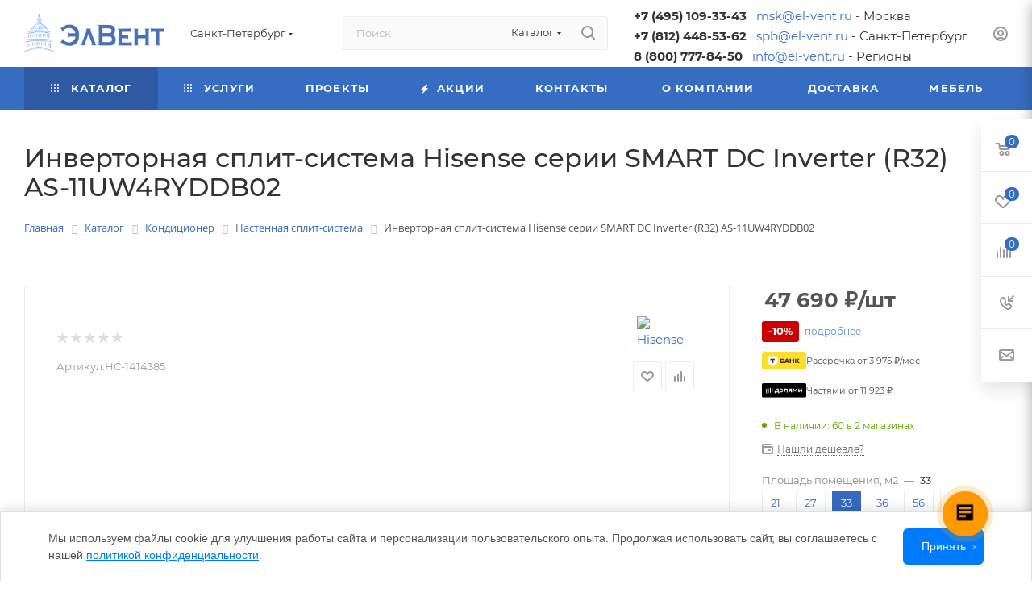

--- FILE ---
content_type: text/html
request_url: https://www.el-vent.ru/catalog/as-11uw4ryddb02/
body_size: 108486
content:



<!DOCTYPE html><html xmlns="http://www.w3.org/1999/xhtml" xml:lang="ru" lang="ru" ><head>    <link rel="canonical" href="https://www.el-vent.ru/catalog/as-11uw4ryddb02/" /><title>Инверторная сплит-система Hisense серии SMART DC Inverter (R32) AS-11UW4RYDDB02 купить в Санкт-Петербурге по низкой цене в интернет-магазине ЭлВент</title><meta name="viewport" content="initial-scale=1.0, width=device-width, maximum-scale=1" /><meta name="HandheldFriendly" content="true" /><meta name="yes" content="yes" /><meta name="apple-mobile-web-app-status-bar-style" content="black" /><meta name="SKYPE_TOOLBAR" content="SKYPE_TOOLBAR_PARSER_COMPATIBLE" /><meta http-equiv="Content-Type" content="text/html; charset=UTF-8" /><meta name="description" content="В наличии &amp;gt;&amp;gt;&amp;gt; Инверторная сплит-система Hisense серии SMART DC Inverter (R32) AS-11UW4RYDDB02 в Санкт-Петербурге. Надежное климатическое оборудование с доставкой по России. &#127919; Гарантия качества. &#128188; Выгодные условия покупки в интернет - магазине ЭлВент. &#128242; Узнайте подробнее по телефону: +7 (812) 448-53-62 — наши специалисты всегда на связи!" />
<script data-skip-moving="true">(function(w, d) {var v = w.frameCacheVars = {"CACHE_MODE":"HTMLCACHE","storageBlocks":[],"dynamicBlocks":{"4i19eW":"68b329da9893","basketitems-component-block":"d41d8cd98f00","header-buffered-logo1":"355dda7518c4","header-allphones-block1":"22d50ec4d75e","header-auth-block1":"d41d8cd98f00","mobile-basket-with-compare-block1":"d41d8cd98f00","allregions-list-block1":"e7ae8bb1ac0d","address-block1":"94b1db3dc785","header-buffered-logo2":"355dda7518c4","allregions-list-block2":"e7ae8bb1ac0d","header-auth-block2":"d41d8cd98f00","header-buffered-fixed-logo1":"355dda7518c4","header-auth-block3":"d41d8cd98f00","header-buffered-logo3":"355dda7518c4","header-basket-with-compare-block1":"d41d8cd98f00","header-auth-block4":"d41d8cd98f00","mobile-region-block1":"d41d8cd98f00","mobile-auth-block1":"d41d8cd98f00","mobile-basket-with-compare-block2":"d41d8cd98f00","mobile-phone-block1":"02ab8e927b06","mobile-contact-block":"b15cd8093365","dv_1252":"14addcb15066","qepX1R":"d41d8cd98f00","OhECjo":"d41d8cd98f00","6zLbbW":"98f4ab1112fa","KSBlai":"d41d8cd98f00","area":"d41d8cd98f00","des":"d41d8cd98f00","YSQ3Ms":"c8b7c3f1bd1d","viewed-block":"d41d8cd98f00","address-block2":"94b1db3dc785","8gJilP":"d41d8cd98f00","GUFTBV":"d41d8cd98f00","basketitems-block":"d41d8cd98f00","header-cart":"d41d8cd98f00","NkBHjs":"9fe14eebbac6"},"AUTO_UPDATE":true,"AUTO_UPDATE_TTL":0,"version":2};var inv = false;if (v.AUTO_UPDATE === false){if (v.AUTO_UPDATE_TTL && v.AUTO_UPDATE_TTL > 0){var lm = Date.parse(d.lastModified);if (!isNaN(lm)){var td = new Date().getTime();if ((lm + v.AUTO_UPDATE_TTL * 1000) >= td){w.frameRequestStart = false;w.preventAutoUpdate = true;return;}inv = true;}}else{w.frameRequestStart = false;w.preventAutoUpdate = true;return;}}var r = w.XMLHttpRequest ? new XMLHttpRequest() : (w.ActiveXObject ? new w.ActiveXObject("Microsoft.XMLHTTP") : null);if (!r) { return; }w.frameRequestStart = true;var m = v.CACHE_MODE; var l = w.location; var x = new Date().getTime();var q = "?bxrand=" + x + (l.search.length > 0 ? "&" + l.search.substring(1) : "");var u = l.protocol + "//" + l.host + l.pathname + q;r.open("GET", u, true);r.setRequestHeader("BX-ACTION-TYPE", "get_dynamic");r.setRequestHeader("X-Bitrix-Composite", "get_dynamic");r.setRequestHeader("BX-CACHE-MODE", m);r.setRequestHeader("BX-CACHE-BLOCKS", v.dynamicBlocks ? JSON.stringify(v.dynamicBlocks) : "");if (inv){r.setRequestHeader("BX-INVALIDATE-CACHE", "Y");}try { r.setRequestHeader("BX-REF", d.referrer || "");} catch(e) {}if (m === "APPCACHE"){r.setRequestHeader("BX-APPCACHE-PARAMS", JSON.stringify(v.PARAMS));r.setRequestHeader("BX-APPCACHE-URL", v.PAGE_URL ? v.PAGE_URL : "");}r.onreadystatechange = function() {if (r.readyState != 4) { return; }var a = r.getResponseHeader("BX-RAND");var b = w.BX && w.BX.frameCache ? w.BX.frameCache : false;if (a != x || !((r.status >= 200 && r.status < 300) || r.status === 304 || r.status === 1223 || r.status === 0)){var f = {error:true, reason:a!=x?"bad_rand":"bad_status", url:u, xhr:r, status:r.status};if (w.BX && w.BX.ready && b){BX.ready(function() {setTimeout(function(){BX.onCustomEvent("onFrameDataRequestFail", [f]);}, 0);});}w.frameRequestFail = f;return;}if (b){b.onFrameDataReceived(r.responseText);if (!w.frameUpdateInvoked){b.update(false);}w.frameUpdateInvoked = true;}else{w.frameDataString = r.responseText;}};r.send();var p = w.performance;if (p && p.addEventListener && p.getEntries && p.setResourceTimingBufferSize){var e = 'resourcetimingbufferfull';var h = function() {if (w.BX && w.BX.frameCache && w.BX.frameCache.frameDataInserted){p.removeEventListener(e, h);}else {p.setResourceTimingBufferSize(p.getEntries().length + 50);}};p.addEventListener(e, h);}})(window, document);</script>
<script data-skip-moving="true">(function(w, d, n) {var cl = "bx-core";var ht = d.documentElement;var htc = ht ? ht.className : undefined;if (htc === undefined || htc.indexOf(cl) !== -1){return;}var ua = n.userAgent;if (/(iPad;)|(iPhone;)/i.test(ua)){cl += " bx-ios";}else if (/Windows/i.test(ua)){cl += ' bx-win';}else if (/Macintosh/i.test(ua)){cl += " bx-mac";}else if (/Linux/i.test(ua) && !/Android/i.test(ua)){cl += " bx-linux";}else if (/Android/i.test(ua)){cl += " bx-android";}cl += (/(ipad|iphone|android|mobile|touch)/i.test(ua) ? " bx-touch" : " bx-no-touch");cl += w.devicePixelRatio && w.devicePixelRatio >= 2? " bx-retina": " bx-no-retina";if (/AppleWebKit/.test(ua)){cl += " bx-chrome";}else if (/Opera/.test(ua)){cl += " bx-opera";}else if (/Firefox/.test(ua)){cl += " bx-firefox";}ht.className = htc ? htc + " " + cl : cl;})(window, document, navigator);</script>
<link href="/bitrix/css/aspro.max/notice.min.css?17445519472876" rel="stylesheet" /><link href="/bitrix/js/ui/design-tokens/dist/ui.design-tokens.min.css?174455193823463" rel="stylesheet" /><link href="/bitrix/js/ui/fonts/opensans/ui.font.opensans.min.css?17445519382320" rel="stylesheet" /><link href="/bitrix/js/main/popup/dist/main.popup.bundle.min.css?175500507128056" rel="stylesheet" /><link href="/bitrix/js/main/loader/dist/loader.bundle.min.css?17445519352029" rel="stylesheet" /><link href="/bitrix/js/main/core/css/core_viewer.min.css?174455193458384" rel="stylesheet" /><link href="/bitrix/js/ui/design-tokens/air/dist/air-design-tokens.min.css?1765438975109604" rel="stylesheet" /><link href="/bitrix/js/ui/icon-set/icon-base.min.css?17654389751877" rel="stylesheet" /><link href="/bitrix/js/ui/icon-set/outline/style.min.css?1765438975108400" rel="stylesheet" /><link href="/bitrix/js/ui/entity-selector/dist/entity-selector.bundle.min.css?176543897525471" rel="stylesheet" /><link href="/bitrix/js/ui/switcher/dist/ui.switcher.bundle.min.css?17550051126763" rel="stylesheet" /><link href="/bitrix/js/ui/cnt/ui.cnt.min.css?17550051124259" rel="stylesheet" /><link href="/bitrix/js/ui/cnt/dist/cnt.bundle.min.css?17550051475784" rel="stylesheet" /><link href="/bitrix/js/ui/icon-set/main/style.min.css?175500511274857" rel="stylesheet" /><link href="/bitrix/js/ui/buttons/dist/ui.buttons.bundle.min.css?176543897574719" rel="stylesheet" /><link href="/bitrix/js/main/core/css/core_date.min.css?17445519349928" rel="stylesheet" /><link href="/bitrix/js/fileman/html_editor/html-editor.min.css?174455193656257" rel="stylesheet" /><link href="/bitrix/templates/aspro_max/components/bitrix/catalog/main_custom/style.css?174714982054999" rel="stylesheet" /><link href="/bitrix/templates/aspro_max/components/bitrix/catalog.element/main_custom/style.css?17569993613784" rel="stylesheet" /><link href="/local/components/custom/banner/templates/.default/style.css?17455622191187" rel="stylesheet" /><link href="/bitrix/components/aspro/props.group.max/templates/.default/style.min.css?17445519464851" rel="stylesheet" /><link href="/bitrix/templates/aspro_max/components/bitrix/sale.gift.main.products/main/style.min.css?1747149823604" rel="stylesheet" /><link href="/bitrix/templates/aspro_max/css/buy_services.min.css?174714970713142" rel="stylesheet" /><link href="/bitrix/templates/aspro_max/components/bitrix/news.list/news-list/style.css?174714991010800" rel="stylesheet" /><link href="/bitrix/templates/aspro_max/vendor/css/carousel/swiper/swiper-bundle.min.css?174714998514468" rel="stylesheet" /><link href="/bitrix/templates/aspro_max/css/slider.swiper.min.css?17471497083327" rel="stylesheet" /><link href="/bitrix/templates/aspro_max/css/main_slider.min.css?174714970927773" rel="stylesheet" /><link href="/bitrix/templates/aspro_max/components/bitrix/news/faq/style.min.css?174714984753" rel="stylesheet" /><link href="/bitrix/templates/aspro_max/components/bitrix/news.list/items-list/style.min.css?17471499036475" rel="stylesheet" /><link href="/bitrix/templates/aspro_max/css/jquery.fancybox.min.css?174714970613062" rel="stylesheet" /><link href="/bitrix/templates/aspro_max/css/animation/animation_ext.css?17471497374934" rel="stylesheet" /><link href="/bitrix/templates/aspro_max/vendor/css/carousel/owl/owl.carousel.min.css?17471499853351" rel="stylesheet" /><link href="/bitrix/templates/aspro_max/vendor/css/carousel/owl/owl.theme.default.min.css?17471499851013" rel="stylesheet" /><link href="/bitrix/templates/aspro_max/css/detail-gallery.css?17471497098093" rel="stylesheet" /><link href="/bitrix/templates/aspro_max/css/bonus-system.min.css?17471497121535" rel="stylesheet" /><link href="/bitrix/templates/aspro_max/components/bitrix/iblock.vote/element_rating/style.css?1747149830346" rel="stylesheet" /><link href="/bitrix/components/bitrix/main.post.form/templates/.default/style.min.css?174455194227636" rel="stylesheet" /><link href="/bitrix/panel/main/popup.min.css?174455194720774" rel="stylesheet" /><link href="/bitrix/templates/aspro_max/css/fonts/montserrat/css/montserrat.min.css?17471497915716" data-template-style="true" rel="stylesheet" /><link href="/bitrix/templates/aspro_max/css/blocks/dark-light-theme.min.css?17471497362219" data-template-style="true" rel="stylesheet" /><link href="/bitrix/templates/aspro_max/css/colored.min.css?17471497073705" data-template-style="true" rel="stylesheet" /><link href="/bitrix/templates/aspro_max/css/lite.bootstrap.min.css?174714970810691" data-template-style="true" rel="stylesheet" /><link href="/bitrix/templates/aspro_max/css/styles.min.css?1747149710171141" data-template-style="true" rel="stylesheet" /><link href="/bitrix/templates/aspro_max/css/blocks/blocks.min.css?174714973618915" data-template-style="true" rel="stylesheet" /><link href="/bitrix/templates/aspro_max/css/blocks/common.blocks/counter-state/counter-state.min.css?1747149791305" data-template-style="true" rel="stylesheet" /><link href="/bitrix/templates/aspro_max/css/menu.css?174714971289132" data-template-style="true" rel="stylesheet" /><link href="/bitrix/templates/aspro_max/css/catalog.min.css?174714970915325" data-template-style="true" rel="stylesheet" /><link href="/bitrix/templates/aspro_max/vendor/css/ripple.css?1747149771854" data-template-style="true" rel="stylesheet" /><link href="/bitrix/templates/aspro_max/css/stores.min.css?17471497108771" data-template-style="true" rel="stylesheet" /><link href="/bitrix/templates/aspro_max/css/yandex_map.min.css?17471497116444" data-template-style="true" rel="stylesheet" /><link href="/bitrix/templates/aspro_max/css/header_fixed.min.css?17471497119972" data-template-style="true" rel="stylesheet" /><link href="/bitrix/templates/aspro_max/ajax/ajax.min.css?1747149732247" data-template-style="true" rel="stylesheet" /><link href="/bitrix/templates/aspro_max/css/searchtitle.min.css?17471497119454" data-template-style="true" rel="stylesheet" /><link href="/bitrix/templates/aspro_max/css/blocks/line-block.min.css?17471497364730" data-template-style="true" rel="stylesheet" /><link href="/bitrix/templates/aspro_max/components/bitrix/menu/top_custom/style.min.css?1762732054187" data-template-style="true" rel="stylesheet" /><link href="/bitrix/templates/aspro_max/css/mega_menu.min.css?17471497121447" data-template-style="true" rel="stylesheet" /><link href="/bitrix/components/bitrix/breadcrumb/templates/.default/style.min.css?1744551942467" data-template-style="true" rel="stylesheet" /><link href="/bitrix/templates/aspro_max/css/footer.css?174714971237303" data-template-style="true" rel="stylesheet" /><link href="/bitrix/components/aspro/marketing.popup.max/templates/.default/style.min.css?17445519467500" data-template-style="true" rel="stylesheet" /><link href="/bitrix/tools/concept.quiz/css/template_styles.css?174455193386440" data-template-style="true" rel="stylesheet" /><link href="/bitrix/templates/aspro_max/styles.css?175930666121178" data-template-style="true" rel="stylesheet" /><link href="/bitrix/templates/aspro_max/template_styles.css?1759306661498074" data-template-style="true" rel="stylesheet" /><link href="/bitrix/templates/aspro_max/css/header.css?174714971136544" data-template-style="true" rel="stylesheet" /><link href="/bitrix/templates/aspro_max/css/media.css?1747149710195825" data-template-style="true" rel="stylesheet" /><link href="/bitrix/templates/aspro_max/css/h1-medium.min.css?1747149713437" data-template-style="true" rel="stylesheet" /><link href="/bitrix/templates/aspro_max/themes/custom_s1/theme.min.css?176596846450804" data-template-style="true" rel="stylesheet" /><link href="/bitrix/templates/aspro_max/css/widths/width-3.min.css?17471497383480" data-template-style="true" rel="stylesheet" /><link href="/bitrix/templates/aspro_max/css/fonts/font-10.min.css?1747149740867" data-template-style="true" rel="stylesheet" /><link href="/bitrix/templates/aspro_max/css/custom.css?176883171623916" data-template-style="true" rel="stylesheet" /><link href="/bitrix/tools/concept.quiz/css/responsive.css?174455193313048" data-template-style="true" rel="stylesheet" />


<script type="extension/settings" data-extension="ui.entity-selector">{"extensions":["bizproc.entity-selector","catalog.entity-selector","highloadblock.entity-selector","im.entity-selector","landing.entity-selector","seo.entity-selector"]}</script>
<script type="extension/settings" data-extension="bizproc.entity-selector">{"entities":[{"id":"bizproc-template","options":{"dynamicLoad":true,"dynamicSearch":true}},{"id":"bizproc-script-template","options":{"dynamicLoad":true,"dynamicSearch":true}},{"id":"bizproc-automation-template","options":{"dynamicLoad":true,"dynamicSearch":true}}]}</script>
<script type="extension/settings" data-extension="catalog.entity-selector">{"entities":[{"id":"product","options":{"dynamicLoad":true,"dynamicSearch":true,"searchFields":[{"name":"supertitle","type":"string","system":true},{"name":"SEARCH_PROPERTIES","type":"string"},{"name":"PREVIEW_TEXT","type":"string"},{"name":"DETAIL_TEXT","type":"string"},{"name":"PARENT_NAME","type":"string"},{"name":"PARENT_SEARCH_PROPERTIES","type":"string"},{"name":"PARENT_PREVIEW_TEXT","type":"string"},{"name":"PARENT_DETAIL_TEXT","type":"string"}],"itemOptions":{"default":{"avatar":"\/bitrix\/js\/catalog\/entity-selector\/src\/images\/product.svg","captionOptions":{"fitContent":true,"maxWidth":150}}}}},{"id":"product_variation","options":{"dynamicLoad":false,"dynamicSearch":true,"searchFields":[{"name":"supertitle","type":"string","system":true},{"name":"SEARCH_PROPERTIES","type":"string"},{"name":"PREVIEW_TEXT","type":"string"},{"name":"DETAIL_TEXT","type":"string"},{"name":"PARENT_NAME","type":"string"},{"name":"PARENT_SEARCH_PROPERTIES","type":"string"},{"name":"PARENT_PREVIEW_TEXT","type":"string"},{"name":"PARENT_DETAIL_TEXT","type":"string"}],"itemOptions":{"default":{"avatar":"\/bitrix\/js\/catalog\/entity-selector\/src\/images\/product.svg","captionOptions":{"fitContent":true,"maxWidth":150}}}}},{"id":"variation","options":{"dynamicLoad":true,"dynamicSearch":true,"searchFields":[{"name":"supertitle","type":"string","system":true},{"name":"SEARCH_PROPERTIES","type":"string"},{"name":"PREVIEW_TEXT","type":"string"},{"name":"DETAIL_TEXT","type":"string"},{"name":"PARENT_NAME","type":"string"},{"name":"PARENT_SEARCH_PROPERTIES","type":"string"},{"name":"PARENT_PREVIEW_TEXT","type":"string"},{"name":"PARENT_DETAIL_TEXT","type":"string"}],"itemOptions":{"default":{"avatar":"\/bitrix\/js\/catalog\/entity-selector\/src\/images\/product.svg","captionOptions":{"fitContent":true,"maxWidth":150}}}}},{"id":"store","options":{"itemOptions":{"default":{"avatar":"\/bitrix\/js\/catalog\/entity-selector\/src\/images\/store.svg"}}}},{"id":"dynamic","options":{"itemOptions":{"default":{"avatar":"\/bitrix\/js\/catalog\/entity-selector\/src\/images\/dynamic.svg"}}}},{"id":"agent-contractor-product-variation","options":{"dynamicLoad":true,"dynamicSearch":true,"searchFields":[{"name":"supertitle","type":"string","system":true},{"name":"SEARCH_PROPERTIES","type":"string"},{"name":"PREVIEW_TEXT","type":"string"},{"name":"DETAIL_TEXT","type":"string"},{"name":"PARENT_NAME","type":"string"},{"name":"PARENT_SEARCH_PROPERTIES","type":"string"},{"name":"PARENT_PREVIEW_TEXT","type":"string"},{"name":"PARENT_DETAIL_TEXT","type":"string"}],"itemOptions":{"default":{"avatar":"\/bitrix\/js\/catalog\/entity-selector\/src\/images\/product.svg","captionOptions":{"fitContent":true,"maxWidth":150}}}}},{"id":"agent-contractor-section","options":{"dynamicLoad":true,"dynamicSearch":true,"searchFields":[{"name":"supertitle","type":"string","system":true},{"name":"SEARCH_PROPERTIES","type":"string"},{"name":"PREVIEW_TEXT","type":"string"},{"name":"DETAIL_TEXT","type":"string"},{"name":"PARENT_NAME","type":"string"},{"name":"PARENT_SEARCH_PROPERTIES","type":"string"},{"name":"PARENT_PREVIEW_TEXT","type":"string"},{"name":"PARENT_DETAIL_TEXT","type":"string"}],"itemOptions":{"default":{"avatar":"\/bitrix\/js\/catalog\/entity-selector\/src\/images\/product.svg","captionOptions":{"fitContent":true,"maxWidth":150}}},"tagOptions":{"default":{"textColor":"#535c69","bgColor":"#d2f95f"}}}}]}</script>
<script type="extension/settings" data-extension="highloadblock.entity-selector">{"entities":[{"id":"highloadblock-element","options":{"dynamicLoad":true,"dynamicSearch":true}}]}</script>
<script type="extension/settings" data-extension="im.entity-selector">{"entities":[{"id":"im-bot","options":{"dynamicLoad":true,"dynamicSearch":true,"itemOptions":{"default":{"supertitle":"Чат-бот","textColor":"#725acc"},"network":{"textColor":"#0a962f"},"support24":{"textColor":"#0165af"}}}},{"id":"im-chat","options":{"dynamicLoad":true,"dynamicSearch":true,"itemOptions":{"CHANNEL":{"supertitle":"Канал"},"ANNOUNCEMENT":{"supertitle":"Чат анонсов"},"GROUP":{"supertitle":"Групповой чат"},"VIDEOCONF":{"supertitle":"Чат видеконференции"},"CALL":{"supertitle":"Чат звонка"},"CRM":{"supertitle":"Чат сделки"},"SONET_GROUP":{"supertitle":"Чат группы"},"CALENDAR":{"supertitle":"Чат встречи"},"TASKS":{"supertitle":"Чат задачи"},"SUPPORT24_NOTIFIER":{"supertitle":"Поддержка24","textColor":"#0165af"},"SUPPORT24_QUESTION":{"supertitle":"Вопрос в поддержку","textColor":"#0165af"},"LINES":{"supertitle":"Открытая линия","textColor":"#0a962f"},"LIVECHAT":{"supertitle":"Открытая линия","textColor":"#0a962f"}}}},{"id":"im-chat-user","options":{"dynamicLoad":true,"dynamicSearch":true}},{"id":"im-user","options":{"dynamicLoad":true,"dynamicSearch":true}},{"id":"im-recent","options":{"dynamicLoad":true}},{"id":"imbot-network","options":{"dynamicSearch":true}}]}</script>
<script type="extension/settings" data-extension="landing.entity-selector">{"entities":[{"id":"landing","options":{"itemOptions":{"default":{"avatarOptions":{"bgSize":"cover"}},"folder":{"avatar":"\/bitrix\/js\/landing\/entity-selector\/src\/images\/icon-folder.svg"}},"dynamicLoad":true,"dynamicSearch":true}}]}</script>
<script type="extension/settings" data-extension="main.date">{"formats":{"FORMAT_DATE":"DD.MM.YYYY","FORMAT_DATETIME":"DD.MM.YYYY HH:MI:SS","SHORT_DATE_FORMAT":"d.m.Y","MEDIUM_DATE_FORMAT":"j M Y","LONG_DATE_FORMAT":"j F Y","DAY_MONTH_FORMAT":"j F","DAY_SHORT_MONTH_FORMAT":"j M","SHORT_DAY_OF_WEEK_MONTH_FORMAT":"D, j F","SHORT_DAY_OF_WEEK_SHORT_MONTH_FORMAT":"D, j M","DAY_OF_WEEK_MONTH_FORMAT":"l, j F","FULL_DATE_FORMAT":"l, j F Y","SHORT_TIME_FORMAT":"H:i","LONG_TIME_FORMAT":"H:i:s"}}</script>
<script type="extension/settings" data-extension="currency.currency-core">{"region":"ru"}</script>

<link href="/bitrix/templates/aspro_max/css/critical.css?174714971033" data-skip-moving="true" rel="stylesheet"><meta name="theme-color" content="#366cc2">
<style>:root{--theme-base-color: #366cc2;--theme-base-opacity-color: #366cc21a;--theme-base-color-hue:217;--theme-base-color-saturation:56%;--theme-base-color-lightness:49%;}</style>
<style>html {--theme-page-width: 1348px;--theme-page-width-padding: 30px}</style>
<script data-skip-moving="true">window.lazySizesConfig = window.lazySizesConfig || {};lazySizesConfig.loadMode = 1;lazySizesConfig.expand = 200;lazySizesConfig.expFactor = 1;lazySizesConfig.hFac = 0.1;window.lazySizesConfig.loadHidden = false;window.lazySizesConfig.lazyClass = "lazy";</script>
<script src="/bitrix/templates/aspro_max/js/ls.unveilhooks.min.js" data-skip-moving="true" defer></script>
<script src="/bitrix/templates/aspro_max/js/lazysizes.min.js" data-skip-moving="true" defer></script>
<link href="/bitrix/templates/aspro_max/css/print.css?174714971123591" data-template-style="true" rel="stylesheet" media="print">
 <script data-skip-moving="true" src="/bitrix/js/main/jquery/jquery-3.6.0.min.js"></script>
 <script data-skip-moving="true" src="/bitrix/templates/aspro_max/js/speed.min.js?=1747149722"></script>
<link rel="shortcut icon" href="/upload/dev2fun.imagecompress/webp/CMax/e27/fnqg8rj8ndn1dpc8cfwgyr6hkguky4yz.webp" type="image/png" /><link rel="apple-touch-icon" sizes="180x180" href="/upload/dev2fun.imagecompress/webp/CMax/44b/1tl2hkuf8ws0yxmx5wg1hzez7uyycifm.webp" />
<meta property="og:description" content="● Энергоэффективность класса А;● Ultra Hi Density, Silver ion*, фотокаталитический фильтры*;● Низкий уровень шума от (24 дБ(А));● 5 скоростей вентилятора внутреннего блока;● 4D AUTO Air (автоматические вертикальные и горизонтальные жалюзи);● Хладагент R32● Индикация утечки хладагента;● MIRAGE-дисплей;..." /><meta property="og:image" content="https://www.el-vent.ru:443/upload/iblock/96e/godxa5cucp7ucqjey7d3u8bmkmlmdd1s.jpg" /><link rel="image_src" href="https://www.el-vent.ru:443/upload/iblock/96e/godxa5cucp7ucqjey7d3u8bmkmlmdd1s.jpg" /><meta property="og:title" content="Инверторная сплит-система Hisense серии SMART DC Inverter (R32) AS-11UW4RYDDB02 купить в Санкт-Петербурге по низкой цене в интернет-магазине ЭлВент" /><meta property="og:type" content="website" /><meta property="og:url" content="https://www.el-vent.ru:443/catalog/as-11uw4ryddb02/" />
 <style>html {--theme-items-gap:32px;--fixed-header:105px;--fixed-tabs:49px;}</style>	</head><body class=" site_s1 fill_bg_n catalog-delayed-btn-Y theme-light" id="main" data-site="/"><div id="panel"></div><div id="ajax_basket"></div><div class="cd-modal-bg"></div>
 <script data-skip-moving="true">var solutionName = 'arMaxOptions';</script>
 <script src="/bitrix/templates/aspro_max/js/setTheme.php?site_id=s1&site_dir=/" data-skip-moving="true"></script>
  <div class="wrapper1 header_bgcolored long_header colored_header catalog_page basket_fly fly2 basket_fill_WHITE side_LEFT block_side_NORMAL catalog_icons_Y banner_auto with_fast_view mheader-v1 header-v2 header-font-lower_N regions_Y title_position_LEFT footer-v1 front-vindex1 mfixed_Y mfixed_view_always title-v3 lazy_Y with_phones compact-catalog dark-hover-overlay normal-catalog-img landing-normal big-banners-mobile-slider bottom-icons-panel-N compact-breadcrumbs-slider catalog-delayed-btn-Y "><div class="mega_fixed_menu scrollblock"><div class="maxwidth-theme"><svg class="svg svg-close" width="14" height="14" viewBox="0 0 14 14"><path data-name="Rounded Rectangle 568 copy 16" d="M1009.4,953l5.32,5.315a0.987,0.987,0,0,1,0,1.4,1,1,0,0,1-1.41,0L1008,954.4l-5.32,5.315a0.991,0.991,0,0,1-1.4-1.4L1006.6,953l-5.32-5.315a0.991,0.991,0,0,1,1.4-1.4l5.32,5.315,5.31-5.315a1,1,0,0,1,1.41,0,0.987,0.987,0,0,1,0,1.4Z" transform="translate(-1001 -946)"></path></svg><i class="svg svg-close mask arrow"></i><div class="row"><div class="col-md-9"><div class="left_menu_block"><div class="logo_block flexbox flexbox--row align-items-normal"><div class="logo"><a href="/"><img src="/upload/dev2fun.imagecompress/webp/CMax/dd3/h0pgk64i3tynn5gm42x05qm4ed15rxct.webp" alt="ЭлВент" title="ЭлВент" data-src="" /></a></div><div class="top-description addr">
 Интернет-магазин 
представительского класса </div></div><div class="search_block"><div class="search_wrap"><div class="search-block"><div class="search-wrapper"><div id="title-search_mega_menu"><form action="/catalog/" class="search search--hastype"><div class="search-input-div"><input class="search-input" id="title-search-input_mega_menu" type="text" name="q" value="" placeholder="Поиск" size="20" maxlength="50" autocomplete="off" /></div><div class="search-button-div"><button class="btn btn-search" type="submit" name="s" value="Найти"><i class="svg search2 inline " aria-hidden="true"><svg width="17" height="17" ><use xlink:href="/bitrix/templates/aspro_max/images/svg/header_icons_srite.svg#search"></use></svg></i></button><div class="dropdown-select searchtype"><input type="hidden" name="type" value="catalog" /><div class="dropdown-select__title darken font_xs"><span>Каталог</span><i class="svg svg-inline-search-down" aria-hidden="true" ><svg xmlns="http://www.w3.org/2000/svg" width="5" height="3" viewBox="0 0 5 3"><path class="cls-1" d="M250,80h5l-2.5,3Z" transform="translate(-250 -80)"/></svg></i></div><div class="dropdown-select__list dropdown-menu-wrapper" role="menu"><div class="dropdown-menu-inner rounded3"><div class="dropdown-select__list-item font_xs"><span class="dropdown-select__list-link darken" data-type="all"><span>По всему сайту</span></span></div><div class="dropdown-select__list-item font_xs"><span class="dropdown-select__list-link dropdown-select__list-link--current" data-type="catalog"><span>По каталогу</span></span></div></div></div></div><span class="close-block inline-search-hide"><span class="svg svg-close close-icons"></span></span></div></form></div></div>
 </div></div></div><div class="burger_menu_wrapper"><div class="top_link_wrapper"><div class="menu-item dropdown catalog wide_menu active"><div class="wrap"><a class="dropdown-toggle" href="/catalog/"><div class="link-title color-theme-hover"><i class="svg inline svg-inline-icon_catalog" aria-hidden="true" ><svg xmlns="http://www.w3.org/2000/svg" width="10" height="10" viewBox="0 0 10 10"><path data-name="Rounded Rectangle 969 copy 7" class="cls-1" d="M644,76a1,1,0,1,1-1,1A1,1,0,0,1,644,76Zm4,0a1,1,0,1,1-1,1A1,1,0,0,1,648,76Zm4,0a1,1,0,1,1-1,1A1,1,0,0,1,652,76Zm-8,4a1,1,0,1,1-1,1A1,1,0,0,1,644,80Zm4,0a1,1,0,1,1-1,1A1,1,0,0,1,648,80Zm4,0a1,1,0,1,1-1,1A1,1,0,0,1,652,80Zm-8,4a1,1,0,1,1-1,1A1,1,0,0,1,644,84Zm4,0a1,1,0,1,1-1,1A1,1,0,0,1,648,84Zm4,0a1,1,0,1,1-1,1A1,1,0,0,1,652,84Z" transform="translate(-643 -76)"/></svg></i> Каталог </div></a><span class="tail"></span><div class="burger-dropdown-menu row"><div class="menu-wrapper" ><div class="col-md-4 dropdown-submenu has_img"><a href="/catalog/konditsionery/" class="color-theme-hover" title="Кондиционер"><span class="name option-font-bold">Кондиционер</span></a><div class="burger-dropdown-menu toggle_menu"><div class="menu-item "><a href="/catalog/konditsionery/mobilnye-konditsionery/" title="Мобильный кондиционер"><span class="name color-theme-hover">Мобильный кондиционер</span></a></div><div class="menu-item "><a href="/catalog/konditsionery/kassetnye-split-sistemy/" title="Кассетная сплит-система"><span class="name color-theme-hover">Кассетная сплит-система</span></a></div><div class="menu-item "><a href="/catalog/konditsionery/nastennye-split-sistemy/" title="Настенная сплит-система"><span class="name color-theme-hover">Настенная сплит-система</span></a></div><div class="menu-item "><a href="/catalog/konditsionery/multi-split-sistemy/" title="Мульти-сплит система"><span class="name color-theme-hover">Мульти-сплит система</span></a></div><div class="menu-item "><a href="/catalog/konditsionery/polupromyshlennye-split-sistemy/" title="Полупромышленная сплит-система"><span class="name color-theme-hover">Полупромышленная сплит-система</span></a></div><div class="menu-item collapsed "><a href="/catalog/konditsionery/kanalnye-split-sistemy/" title="Канальная сплит-система"><span class="name color-theme-hover">Канальная сплит-система</span></a></div><div class="menu-item collapsed "><a href="/catalog/konditsionery/kolonnye-split-sistemy/" title="Колонная сплит-система"><span class="name color-theme-hover">Колонная сплит-система</span></a></div><div class="menu-item collapsed "><a href="/catalog/konditsionery/napolno-potolochnye-split-sistemy/" title="Напольно-потолочная сплит-система"><span class="name color-theme-hover">Напольно-потолочная сплит-система</span></a></div><div class="menu-item collapsed "><a href="/catalog/konditsionery/vrf-sistemy/" title="VRF-система"><span class="name color-theme-hover">VRF-система</span></a></div><div class="menu-item collapsed "><a href="/catalog/konditsionery/kompressorno-kondensatornye-bloki/" title="Компрессорно конденсаторный блок"><span class="name color-theme-hover">Компрессорно конденсаторный блок</span></a></div><div class="menu-item collapsed "><a href="/catalog/konditsionery/fankoyly/" title="Фанкойл"><span class="name color-theme-hover">Фанкойл</span></a></div><div class="menu-item collapsed "><a href="/catalog/konditsionery/chillery/" title="Чиллер"><span class="name color-theme-hover">Чиллер</span></a></div><div class="menu-item collapsed "><a href="/catalog/konditsionery/pretsizionnye-konditsionery/" title="Прецизионные кондиционеры"><span class="name color-theme-hover">Прецизионные кондиционеры</span></a></div><div class="menu-item collapsed "><a href="/catalog/konditsionery/okonnye-konidtsionery/" title="Оконные кондиционеры"><span class="name color-theme-hover">Оконные кондиционеры</span></a></div></div></div><div class="col-md-4 dropdown-submenu has_img"><a href="/catalog/filtry-dlya-ventilyatsii/" class="color-theme-hover" title="Фильтр для вентиляции"><span class="name option-font-bold">Фильтр для вентиляции</span></a><div class="burger-dropdown-menu toggle_menu"><div class="menu-item "><a href="/catalog/filtry-dlya-ventilyatsii/filtry-karmannye/" title="Фильтр карманный"><span class="name color-theme-hover">Фильтр карманный</span></a></div><div class="menu-item "><a href="/catalog/filtry-dlya-ventilyatsii/filtry-kassetnye/" title="Фильтр кассетный"><span class="name color-theme-hover">Фильтр кассетный</span></a></div><div class="menu-item "><a href="/catalog/filtry-dlya-ventilyatsii/filtr-boksy-korpus-s-filtrom/" title="Фильтр-бокс (корпус с фильтром)"><span class="name color-theme-hover">Фильтр-бокс (корпус с фильтром)</span></a></div><div class="menu-item "><a href="/catalog/filtry-dlya-ventilyatsii/filtry-absolyutnoy-ochistki/" title="Фильтр абсолютной очистки"><span class="name color-theme-hover">Фильтр абсолютной очистки</span></a></div><div class="menu-item "><a href="/catalog/filtry-dlya-ventilyatsii/filtry-phresh/" title="Фильтр канально угольный"><span class="name color-theme-hover">Фильтр канально угольный</span></a></div><div class="menu-item collapsed "><a href="/catalog/filtry-dlya-ventilyatsii/filtry-gruboy-ochistki/" title="Фильтр грубой очистки"><span class="name color-theme-hover">Фильтр грубой очистки</span></a></div><div class="menu-item collapsed "><a href="/catalog/filtry-dlya-ventilyatsii/filtry-kompaktnye/" title="Фильтр компактный"><span class="name color-theme-hover">Фильтр компактный</span></a></div><div class="menu-item collapsed "><a href="/catalog/filtry-dlya-ventilyatsii/filtry-panelnye/" title="Фильтр панельный"><span class="name color-theme-hover">Фильтр панельный</span></a></div><div class="menu-item collapsed "><a href="/catalog/filtry-dlya-ventilyatsii/filtry-drugikh-proizvoditeley/" title="Фильтр другого производителя"><span class="name color-theme-hover">Фильтр другого производителя</span></a></div><div class="menu-item collapsed "><a href="/catalog/filtry-dlya-ventilyatsii/filtr-dlya-fankoyla-fvf/" title="Фильтр для фанкойла"><span class="name color-theme-hover">Фильтр для фанкойла</span></a></div><div class="menu-item collapsed "><a href="/catalog/filtry-dlya-ventilyatsii/filtruyushchie-moduli/" title="Фильтрующий модуль"><span class="name color-theme-hover">Фильтрующий модуль</span></a></div><div class="menu-item collapsed "><a href="/catalog/filtry-dlya-ventilyatsii/filtry-vysokoeffektivnye/" title="Фильтр высокоэффективный"><span class="name color-theme-hover">Фильтр высокоэффективный</span></a></div><div class="menu-item collapsed "><a href="/catalog/filtry-dlya-ventilyatsii/filtry-dlya-kruglykh-kanalov-flk/" title="Фильтр для круглых каналов"><span class="name color-theme-hover">Фильтр для круглых каналов</span></a></div><div class="menu-item collapsed "><a href="/catalog/filtry-dlya-ventilyatsii/filtry-dlya-pryamougolnykh-kanalov-flr/" title="Фильтр для прямоугольного канала"><span class="name color-theme-hover">Фильтр для прямоугольного канала</span></a></div><div class="menu-item collapsed "><a href="/catalog/filtry-dlya-ventilyatsii/filtry-labirintnye/" title="Фильтр лабиринтный"><span class="name color-theme-hover">Фильтр лабиринтный</span></a></div><div class="menu-item collapsed "><a href="/catalog/filtry-dlya-ventilyatsii/filtry-tonkoy-ochistki/" title="Фильтр тонкой очистки"><span class="name color-theme-hover">Фильтр тонкой очистки</span></a></div><div class="menu-item collapsed "><a href="/catalog/filtry-dlya-ventilyatsii/filtry-ugolnye/" title="Фильтр угольный для вентиляции"><span class="name color-theme-hover">Фильтр угольный для вентиляции</span></a></div><div class="menu-item collapsed "><a href="/catalog/filtry-dlya-ventilyatsii/sotovyy-uvlazhnitel/" title="Сотовый увлажнитель"><span class="name color-theme-hover">Сотовый увлажнитель</span></a></div></div></div><div class="col-md-4 dropdown-submenu has_img"><a href="/catalog/filtruyushchie-materialy/" class="color-theme-hover" title="Фильтрующий материал для вентиляции"><span class="name option-font-bold">Фильтрующий материал для вентиляции</span></a><div class="burger-dropdown-menu toggle_menu"><div class="menu-item "><a href="/catalog/filtruyushchie-materialy/meltblown-material-tonkoy-ochistki/" title="MeltBlown материал тонкой очистки"><span class="name color-theme-hover">MeltBlown материал тонкой очистки</span></a></div><div class="menu-item "><a href="/catalog/filtruyushchie-materialy/netkanyy-filtruyushchiy-material/" title="Фильтрующий материал ФВР"><span class="name color-theme-hover">Фильтрующий материал ФВР</span></a></div><div class="menu-item "><a href="/catalog/filtruyushchie-materialy/potolochnyy-filtr/" title="Потолочный фильтр"><span class="name color-theme-hover">Потолочный фильтр</span></a></div><div class="menu-item "><a href="/catalog/filtruyushchie-materialy/retikulirovannyy-penopoliuretan/" title="Ретикулированный пенополиуретан"><span class="name color-theme-hover">Ретикулированный пенополиуретан</span></a></div><div class="menu-item "><a href="/catalog/filtruyushchie-materialy/steklovolokno-filtruyushchiy-material/" title="Стекловолокно фильтрующий материал (напольные фильтры)"><span class="name color-theme-hover">Стекловолокно фильтрующий материал (напольные фильтры)</span></a></div></div></div><div class="col-md-4 dropdown-submenu has_img"><a href="/catalog/ventilyatory/" class="color-theme-hover" title="Вентилятор для вытяжной вентиляции"><span class="name option-font-bold">Вентилятор для вытяжной вентиляции</span></a><div class="burger-dropdown-menu toggle_menu"><div class="menu-item "><a href="/catalog/ventilyatory/ventilyatory-kanalnye-kruglye/" title="Вентилятор канальный круглый"><span class="name color-theme-hover">Вентилятор канальный круглый</span></a></div><div class="menu-item "><a href="/catalog/ventilyatory/ventilyatory-pryamougolnye-kanalnye/" title="Вентилятор прямоугольный канальный"><span class="name color-theme-hover">Вентилятор прямоугольный канальный</span></a></div><div class="menu-item "><a href="/catalog/ventilyatory/mikrodvigateli/" title="Микродвигатель"><span class="name color-theme-hover">Микродвигатель</span></a></div><div class="menu-item "><a href="/catalog/ventilyatory/vytyazhka-dlya-vannoy/" title="Вытяжка для ванной"><span class="name color-theme-hover">Вытяжка для ванной</span></a></div><div class="menu-item "><a href="/catalog/ventilyatory/osevoy-ventilyator/" title="Осевой вентилятор"><span class="name color-theme-hover">Осевой вентилятор</span></a></div><div class="menu-item collapsed "><a href="/catalog/ventilyatory/ventilyator-kryshnyy/" title="Вентилятор крышный"><span class="name color-theme-hover">Вентилятор крышный</span></a></div><div class="menu-item collapsed "><a href="/catalog/ventilyatory/rabochee-koleso-ventilyatora/" title="Рабочее колесо вентилятора"><span class="name color-theme-hover">Рабочее колесо вентилятора</span></a></div><div class="menu-item collapsed "><a href="/catalog/ventilyatory/tsentrobezhnyy-ventilyator/" title="Центробежный вентилятор"><span class="name color-theme-hover">Центробежный вентилятор</span></a></div></div></div><div class="col-md-4 dropdown-submenu has_img"><a href="/catalog/bytovye-ustanovki-brizery-i-provetrivateli/" class="color-theme-hover" title="Бытовой бризер / проветриватель"><span class="name option-font-bold">Бытовой бризер / проветриватель</span></a><div class="burger-dropdown-menu toggle_menu"><div class="menu-item "><a href="/catalog/bytovye-ustanovki-brizery-i-provetrivateli/komplektuyushchie-dlya-brizera/" title="Комплектующее для бризера"><span class="name color-theme-hover">Комплектующее для бризера</span></a></div></div></div><div class="col-md-4 dropdown-submenu has_img"><a href="/catalog/ventilyatsiya/" class="color-theme-hover" title="Вентиляция"><span class="name option-font-bold">Вентиляция</span></a><div class="burger-dropdown-menu toggle_menu"><div class="menu-item "><a href="/catalog/ventilyatsiya/ventilyatsionnye-reshetki/" title="Вентиляционная решетка"><span class="name color-theme-hover">Вентиляционная решетка</span></a></div><div class="menu-item "><a href="/catalog/ventilyatsiya/ventilyatsionnye-ustanovki/" title="Вентиляционная установка"><span class="name color-theme-hover">Вентиляционная установка</span></a></div><div class="menu-item "><a href="/catalog/ventilyatsiya/klapany-i-zaslonki/" title="Клапан / заслонка для вентиляции"><span class="name color-theme-hover">Клапан / заслонка для вентиляции</span></a></div><div class="menu-item "><a href="/catalog/ventilyatsiya/krepezh/" title="Крепеж"><span class="name color-theme-hover">Крепеж</span></a></div><div class="menu-item "><a href="/catalog/ventilyatsiya/remni-privodnye-contitech/" title="Ремень приводной ContiTech"><span class="name color-theme-hover">Ремень приводной ContiTech</span></a></div><div class="menu-item collapsed "><a href="/catalog/ventilyatsiya/reguliruyushchie-klapany/" title="Регулирующий клапан"><span class="name color-theme-hover">Регулирующий клапан</span></a></div><div class="menu-item collapsed "><a href="/catalog/ventilyatsiya/zaslonki-ventilyatsionnye/" title="Заслонка вентиляционная"><span class="name color-theme-hover">Заслонка вентиляционная</span></a></div><div class="menu-item collapsed "><a href="/catalog/ventilyatsiya/kompensatory/" title="Компенсатор"><span class="name color-theme-hover">Компенсатор</span></a></div><div class="menu-item collapsed "><a href="/catalog/ventilyatsiya/vozdukhootvodchiki/" title="Воздухоотводчик"><span class="name color-theme-hover">Воздухоотводчик</span></a></div><div class="menu-item collapsed "><a href="/catalog/ventilyatsiya/okhladiteli/" title="Охладитель"><span class="name color-theme-hover">Охладитель</span></a></div><div class="menu-item collapsed "><a href="/catalog/ventilyatsiya/rekuperatory/" title="Рекуператор"><span class="name color-theme-hover">Рекуператор</span></a></div><div class="menu-item collapsed "><a href="/catalog/ventilyatsiya/setevye-elementy/" title="Сетевой элемент"><span class="name color-theme-hover">Сетевой элемент</span></a></div><div class="menu-item collapsed "><a href="/catalog/ventilyatsiya/shumoglushiteli/" title="Шумоглушители"><span class="name color-theme-hover">Шумоглушители</span></a></div><div class="menu-item collapsed "><a href="/catalog/ventilyatsiya/nagrevateli/" title="Нагреватели"><span class="name color-theme-hover">Нагреватели</span></a></div><div class="menu-item collapsed "><a href="/catalog/ventilyatsiya/klapan-vozdushnyy/" title="Клапан воздушный"><span class="name color-theme-hover">Клапан воздушный</span></a></div><div class="menu-item collapsed "><a href="/catalog/ventilyatsiya/diffuzor/" title="Диффузор"><span class="name color-theme-hover">Диффузор</span></a></div><div class="menu-item collapsed "><a href="/catalog/ventilyatsiya/aksessuary-dlya-ventilyatsii/" title="Аксессуары для вентиляции"><span class="name color-theme-hover">Аксессуары для вентиляции</span></a></div><div class="menu-item collapsed "><a href="/catalog/ventilyatsiya/zont-vytyazhnoy/" title="Зонт вытяжной"><span class="name color-theme-hover">Зонт вытяжной</span></a></div></div></div><div class="col-md-4 dropdown-submenu has_img"><a href="/catalog/klimaticheskaya-tekhnika/" class="color-theme-hover" title="Климатическая техника"><span class="name option-font-bold">Климатическая техника</span></a><div class="burger-dropdown-menu toggle_menu"><div class="menu-item "><a href="/catalog/klimaticheskaya-tekhnika/komplektuyushchie-dlya-ochistki-vody/" title="Комплектующие для очистки воды"><span class="name color-theme-hover">Комплектующие для очистки воды</span></a></div><div class="menu-item "><a href="/catalog/klimaticheskaya-tekhnika/professionalnye-parouvlazhniteli/" title="Профессиональный пароувлажнитель"><span class="name color-theme-hover">Профессиональный пароувлажнитель</span></a></div><div class="menu-item "><a href="/catalog/klimaticheskaya-tekhnika/osushiteli-dlya-basseynov/" title="Осушитель для бассейна"><span class="name color-theme-hover">Осушитель для бассейна</span></a></div><div class="menu-item "><a href="/catalog/klimaticheskaya-tekhnika/moyki-vozdukha/" title="Мойка воздуха"><span class="name color-theme-hover">Мойка воздуха</span></a></div><div class="menu-item "><a href="/catalog/klimaticheskaya-tekhnika/bytovye-ventilyatory1/" title="Бытовой вентилятор"><span class="name color-theme-hover">Бытовой вентилятор</span></a></div><div class="menu-item collapsed "><a href="/catalog/klimaticheskaya-tekhnika/obezzarazhivateli-vozdukha/" title="Обеззараживатель воздуха"><span class="name color-theme-hover">Обеззараживатель воздуха</span></a></div></div></div><div class="col-md-4 dropdown-submenu has_img"><a href="/catalog/konditsionirovanie/" class="color-theme-hover" title="Кондиционирование воздуха"><span class="name option-font-bold">Кондиционирование воздуха</span></a><div class="burger-dropdown-menu toggle_menu"><div class="menu-item "><a href="/catalog/konditsionirovanie/aksessuary/" title="Аксессуар для кондиционера"><span class="name color-theme-hover">Аксессуар для кондиционера</span></a></div><div class="menu-item "><a href="/catalog/konditsionirovanie/ochistiteli-vozdukh/" title="Очиститель воздуха"><span class="name color-theme-hover">Очиститель воздуха</span></a></div><div class="menu-item "><a href="/catalog/konditsionirovanie/filtry-osushiteli/" title="Фильтр осушитель"><span class="name color-theme-hover">Фильтр осушитель</span></a></div><div class="menu-item "><a href="/catalog/konditsionirovanie/aksessuary-dlya-chillerov-i-fankoylov/" title="Аксессуар для чиллера и фанкойла"><span class="name color-theme-hover">Аксессуар для чиллера и фанкойла</span></a></div><div class="menu-item "><a href="/catalog/konditsionirovanie/bytovye-osushiteli-vozdukha/" title="Бытовой осушитель воздуха"><span class="name color-theme-hover">Бытовой осушитель воздуха</span></a></div><div class="menu-item collapsed "><a href="/catalog/konditsionirovanie/bytovye-uvlazhniteli/" title="Бытовой увлажнитель"><span class="name color-theme-hover">Бытовой увлажнитель</span></a></div><div class="menu-item collapsed "><a href="/catalog/konditsionirovanie/drenazh/" title="Дренаж"><span class="name color-theme-hover">Дренаж</span></a></div><div class="menu-item collapsed "><a href="/catalog/konditsionirovanie/raskhodnye-materialyy/" title="Расходные материалы"><span class="name color-theme-hover">Расходные материалы</span></a></div><div class="menu-item collapsed "><a href="/catalog/konditsionirovanie/freon/" title="Фреон"><span class="name color-theme-hover">Фреон</span></a></div><div class="menu-item collapsed "><a href="/catalog/konditsionirovanie/ekrany-dlya-konditsionerov/" title="Экран для кондиционера"><span class="name color-theme-hover">Экран для кондиционера</span></a></div></div></div><div class="col-md-4 dropdown-submenu has_img"><a href="/catalog/vozdukhovody/" class="color-theme-hover" title="Воздуховод вентиляционный"><span class="name option-font-bold">Воздуховод вентиляционный</span></a><div class="burger-dropdown-menu toggle_menu"><div class="menu-item "><a href="/catalog/vozdukhovody/kruglye-vozdukhovody-iz-nerzhaveyushchey-stali/" title="Круглые воздуховоды из нержавеющей стали"><span class="name color-theme-hover">Круглые воздуховоды из нержавеющей стали</span></a></div><div class="menu-item "><a href="/catalog/vozdukhovody/pryamougolnye-vozdukhovody-iz-nerzhaveyushchey-stali/" title="Прямоугольные воздуховоды из нержавеющей стали"><span class="name color-theme-hover">Прямоугольные воздуховоды из нержавеющей стали</span></a></div><div class="menu-item "><a href="/catalog/vozdukhovody/kruglye-vozdukhovody-iz-otsinkovannoy-stali/" title="Круглые воздуховоды из оцинкованной стали"><span class="name color-theme-hover">Круглые воздуховоды из оцинкованной стали</span></a></div><div class="menu-item "><a href="/catalog/vozdukhovody/pryamougolnye-vozdukhovody-iz-otsinkovannoy-stali/" title="Прямоугольные воздуховоды из оцинкованной стали"><span class="name color-theme-hover">Прямоугольные воздуховоды из оцинкованной стали</span></a></div><div class="menu-item "><a href="/catalog/vozdukhovody/fasonnye-chasti/" title="Фасонная часть"><span class="name color-theme-hover">Фасонная часть</span></a></div><div class="menu-item collapsed "><a href="/catalog/vozdukhovody/gibkie-vozdukhovody/" title="Гибкие воздуховоды"><span class="name color-theme-hover">Гибкие воздуховоды</span></a></div></div></div><div class="col-md-4 dropdown-submenu has_img"><a href="/catalog/otoplenie-i-vodosnabzhenie/" class="color-theme-hover" title="Отопление и обогрев"><span class="name option-font-bold">Отопление и обогрев</span></a><div class="burger-dropdown-menu toggle_menu"><div class="menu-item "><a href="/catalog/otoplenie-i-vodosnabzhenie/radiatory-otopleniya/" title="Радиатор отопления"><span class="name color-theme-hover">Радиатор отопления</span></a></div><div class="menu-item "><a href="/catalog/otoplenie-i-vodosnabzhenie/kotly-otopleniya/" title="Котел отопления"><span class="name color-theme-hover">Котел отопления</span></a></div><div class="menu-item "><a href="/catalog/otoplenie-i-vodosnabzhenie/teploventilyatory/" title="Тепловентилятор"><span class="name color-theme-hover">Тепловентилятор</span></a></div><div class="menu-item "><a href="/catalog/otoplenie-i-vodosnabzhenie/teplovye-zavesy/" title="Тепловая завеса"><span class="name color-theme-hover">Тепловая завеса</span></a></div><div class="menu-item "><a href="/catalog/otoplenie-i-vodosnabzhenie/infrakrasnye-obogrevateli/" title="Инфракрасный обогреватель"><span class="name color-theme-hover">Инфракрасный обогреватель</span></a></div><div class="menu-item collapsed "><a href="/catalog/otoplenie-i-vodosnabzhenie/konvektory/" title="Конвектор"><span class="name color-theme-hover">Конвектор</span></a></div><div class="menu-item collapsed "><a href="/catalog/otoplenie-i-vodosnabzhenie/teplovye-pushki/" title="Тепловая пушка"><span class="name color-theme-hover">Тепловая пушка</span></a></div><div class="menu-item collapsed "><a href="/catalog/otoplenie-i-vodosnabzhenie/teplogenerator/" title="Теплогенератор"><span class="name color-theme-hover">Теплогенератор</span></a></div><div class="menu-item collapsed "><a href="/catalog/otoplenie-i-vodosnabzhenie/polotentsesushiteli/" title="Полотенцесушитель"><span class="name color-theme-hover">Полотенцесушитель</span></a></div><div class="menu-item collapsed "><a href="/catalog/otoplenie-i-vodosnabzhenie/teplyy-pol/" title="Теплый пол"><span class="name color-theme-hover">Теплый пол</span></a></div><div class="menu-item collapsed "><a href="/catalog/otoplenie-i-vodosnabzhenie/vodonagrevateli/" title="Водонагреватель"><span class="name color-theme-hover">Водонагреватель</span></a></div><div class="menu-item collapsed "><a href="/catalog/otoplenie-i-vodosnabzhenie/kollektory/" title="Коллектор"><span class="name color-theme-hover">Коллектор</span></a></div><div class="menu-item collapsed "><a href="/catalog/otoplenie-i-vodosnabzhenie/aksessuary-otopleniya/" title="Аксессуары для отопления и обогрева"><span class="name color-theme-hover">Аксессуары для отопления и обогрева</span></a></div></div></div><div class="col-md-4 dropdown-submenu has_img"><a href="/catalog/avtomatika/" class="color-theme-hover" title="Автоматика"><span class="name option-font-bold">Автоматика</span></a><div class="burger-dropdown-menu toggle_menu"><div class="menu-item "><a href="/catalog/avtomatika/avtomaticheskie-vyklyuchateli/" title="Автоматический выключатель"><span class="name color-theme-hover">Автоматический выключатель</span></a></div><div class="menu-item "><a href="/catalog/avtomatika/bloki-upravleniya/" title="Блок управления"><span class="name color-theme-hover">Блок управления</span></a></div><div class="menu-item "><a href="/catalog/avtomatika/rele-davleniya/" title="Реле давления"><span class="name color-theme-hover">Реле давления</span></a></div><div class="menu-item "><a href="/catalog/avtomatika/datchiki-temperatury-i-davleniya/" title="Датчик давления и температуры"><span class="name color-theme-hover">Датчик давления и температуры</span></a></div><div class="menu-item "><a href="/catalog/avtomatika/termostaty/" title="Термостат"><span class="name color-theme-hover">Термостат</span></a></div><div class="menu-item collapsed "><a href="/catalog/avtomatika/kontrollery/" title="Контроллеры "><span class="name color-theme-hover">Контроллеры </span></a></div><div class="menu-item collapsed "><a href="/catalog/avtomatika/datchiki-potoka-zhidkosti/" title="Датчик потока жидкости"><span class="name color-theme-hover">Датчик потока жидкости</span></a></div><div class="menu-item collapsed "><a href="/catalog/avtomatika/elektroprivody-dlya-klapanov/" title="Электропривод для клапанов"><span class="name color-theme-hover">Электропривод для клапанов</span></a></div><div class="menu-item collapsed "><a href="/catalog/avtomatika/teplovye-nasosy-seriya-super-aqua/" title="Тепловой насос"><span class="name color-theme-hover">Тепловой насос</span></a></div><div class="menu-item collapsed "><a href="/catalog/avtomatika/sistemy-umnogo-doma/" title="Система &quot;умный дом&quot;"><span class="name color-theme-hover">Система &quot;умный дом&quot;</span></a></div><div class="menu-item collapsed "><a href="/catalog/avtomatika/chastotnyy-perobrazovatel/" title="Частотный преобразователь"><span class="name color-theme-hover">Частотный преобразователь</span></a></div><div class="menu-item collapsed "><a href="/catalog/avtomatika/smesitelnye-uzly/" title="Смесительный узел"><span class="name color-theme-hover">Смесительный узел</span></a></div><div class="menu-item collapsed "><a href="/catalog/avtomatika/regulyatory-skorosti/" title="Регулятор скорости"><span class="name color-theme-hover">Регулятор скорости</span></a></div><div class="menu-item collapsed "><a href="/catalog/avtomatika/pult-upravleniya/" title="Пульт управления"><span class="name color-theme-hover">Пульт управления</span></a></div></div></div><div class="col-md-4 dropdown-submenu has_img"><a href="/catalog/dopolnitelnoe-oborudovanie/" class="color-theme-hover" title="Дополнительное оборудование"><span class="name option-font-bold">Дополнительное оборудование</span></a><div class="burger-dropdown-menu toggle_menu"><div class="menu-item "><a href="/catalog/dopolnitelnoe-oborudovanie/instrumenty/" title="Инструменты"><span class="name color-theme-hover">Инструменты</span></a></div><div class="menu-item "><a href="/catalog/dopolnitelnoe-oborudovanie/elektroprivody/" title="Электропривод"><span class="name color-theme-hover">Электропривод</span></a></div><div class="menu-item "><a href="/catalog/dopolnitelnoe-oborudovanie/remni/" title="Ремень клиновой"><span class="name color-theme-hover">Ремень клиновой</span></a></div><div class="menu-item "><a href="/catalog/dopolnitelnoe-oborudovanie/ventilyatornye-dovodchiki/" title="Вентиляторный доводчик"><span class="name color-theme-hover">Вентиляторный доводчик</span></a></div><div class="menu-item "><a href="/catalog/dopolnitelnoe-oborudovanie/rasshiritelnye-baki/" title="Расширительный бак"><span class="name color-theme-hover">Расширительный бак</span></a></div><div class="menu-item collapsed "><a href="/catalog/dopolnitelnoe-oborudovanie/boylery-kosvennogo-nagreva/" title="Бойлер косвенного нагрева"><span class="name color-theme-hover">Бойлер косвенного нагрева</span></a></div><div class="menu-item collapsed "><a href="/catalog/dopolnitelnoe-oborudovanie/vodonagrevatel/" title="Водонагреватель"><span class="name color-theme-hover">Водонагреватель</span></a></div></div></div><div class="col-md-4 dropdown-submenu has_img"><a href="/catalog/izolyatsiya/" class="color-theme-hover" title="Изоляция"><span class="name option-font-bold">Изоляция</span></a><div class="burger-dropdown-menu toggle_menu"><div class="menu-item "><a href="/catalog/izolyatsiya/teploizolyatsiya-dlya-vozdukhovodov/" title="Теплоизоляция для воздуховодов"><span class="name color-theme-hover">Теплоизоляция для воздуховодов</span></a></div></div></div></div></div></div></div></div><div class="bottom_links_wrapper row"><div class="menu-item col-md-4 unvisible dropdown wide_menu "><div class="wrap"><a class="dropdown-toggle" href="/services/"><div class="link-title color-theme-hover"><i class="svg inline svg-inline-icon_catalog" aria-hidden="true" ><svg xmlns="http://www.w3.org/2000/svg" width="10" height="10" viewBox="0 0 10 10"><path data-name="Rounded Rectangle 969 copy 7" class="cls-1" d="M644,76a1,1,0,1,1-1,1A1,1,0,0,1,644,76Zm4,0a1,1,0,1,1-1,1A1,1,0,0,1,648,76Zm4,0a1,1,0,1,1-1,1A1,1,0,0,1,652,76Zm-8,4a1,1,0,1,1-1,1A1,1,0,0,1,644,80Zm4,0a1,1,0,1,1-1,1A1,1,0,0,1,648,80Zm4,0a1,1,0,1,1-1,1A1,1,0,0,1,652,80Zm-8,4a1,1,0,1,1-1,1A1,1,0,0,1,644,84Zm4,0a1,1,0,1,1-1,1A1,1,0,0,1,648,84Zm4,0a1,1,0,1,1-1,1A1,1,0,0,1,652,84Z" transform="translate(-643 -76)"/></svg></i> Услуги </div></a><span class="tail"></span><div class="burger-dropdown-menu"><div class="menu-wrapper" ><div class="dropdown-submenu has_img"><a href="/services/uslugi-po-ventilyatsii/" class="color-theme-hover" title="Системы вентиляции"><span class="name option-font-bold">Системы вентиляции</span></a><div class="burger-dropdown-menu with_padding toggle_menu"><div class="menu-item "><a href="/services/uslugi-po-ventilyatsii/proektirovanie-ventilyatsii/" title="Проектирование"><span class="name color-theme-hover">Проектирование</span></a></div><div class="menu-item "><a href="/services/uslugi-po-ventilyatsii/postavki-oborudovaniya-dlya-ventilyatsii/" title="Поставка оборудования"><span class="name color-theme-hover">Поставка оборудования</span></a></div><div class="menu-item "><a href="/services/uslugi-po-ventilyatsii/proizvodstvo-filtruyushchikh-materialov-i-izgotovlenie-filtrov-dlya-ventilyatsii/" title="Производство фильтров"><span class="name color-theme-hover">Производство фильтров</span></a></div><div class="menu-item "><a href="/services/uslugi-po-ventilyatsii/montazh-sistem-ventilyatsii/" title="Монтаж вентиляции"><span class="name color-theme-hover">Монтаж вентиляции</span></a></div><div class="menu-item "><a href="/services/uslugi-po-ventilyatsii/obsluzhivanie-ventilyatsii/" title="Обслуживание систем вентиляции"><span class="name color-theme-hover">Обслуживание систем вентиляции</span></a></div><div class="menu-item collapsed "><a href="/services/uslugi-po-ventilyatsii/remont-ventilyatsii/" title="Ремонт"><span class="name color-theme-hover">Ремонт</span></a></div></div></div><div class="dropdown-submenu has_img"><a href="/services/uslugi-po-klimaticheskomu-oborudovaniyu/" class="color-theme-hover" title="Системы кондиционирования"><span class="name option-font-bold">Системы кондиционирования</span></a><div class="burger-dropdown-menu with_padding toggle_menu"><div class="menu-item "><a href="/services/uslugi-po-klimaticheskomu-oborudovaniyu/obsluzhivanie-klimaticheskogo-oborudovaniya/" title="Обслуживание кондиционеров"><span class="name color-theme-hover">Обслуживание кондиционеров</span></a></div><div class="menu-item "><a href="/services/uslugi-po-klimaticheskomu-oborudovaniyu/remont-konditsionerov/" title="Ремонт и диагностика"><span class="name color-theme-hover">Ремонт и диагностика</span></a></div><div class="menu-item "><a href="/services/uslugi-po-klimaticheskomu-oborudovaniyu/prays/" title="Прайс"><span class="name color-theme-hover">Прайс</span></a></div><div class="menu-item "><a href="/services/uslugi-po-klimaticheskomu-oborudovaniyu/montazh-konditsionirovaniya/" title="Монтаж кондиционирования"><span class="name color-theme-hover">Монтаж кондиционирования</span></a></div><div class="menu-item "><a href="/services/uslugi-po-klimaticheskomu-oborudovaniyu/proektirovanie/" title="Проектирование"><span class="name color-theme-hover">Проектирование</span></a></div><div class="menu-item collapsed "><a href="/services/uslugi-po-klimaticheskomu-oborudovaniyu/kalkulyator/" title="Калькулятор"><span class="name color-theme-hover">Калькулятор</span></a></div><div class="menu-item collapsed "><a href="/services/uslugi-po-klimaticheskomu-oborudovaniyu/soglasovanie-ustanovki-konditsionerov/" title="Согласование установки кондиционеров"><span class="name color-theme-hover">Согласование установки кондиционеров</span></a></div></div></div><div class=" has_img"><a href="/services/avtomatizatsiya-aov/" class="color-theme-hover" title="Автоматизация АОВ"><span class="name option-font-bold">Автоматизация АОВ</span></a></div><div class=" has_img"><a href="/services/sistemy-kholodosnabzheniya/" class="color-theme-hover" title="Системы холодоснабжения"><span class="name option-font-bold">Системы холодоснабжения</span></a></div><div class=" has_img"><a href="/services/almaznoe-burenie/" class="color-theme-hover" title="Алмазное бурение"><span class="name option-font-bold">Алмазное бурение</span></a></div><div class="dropdown-submenu has_img"><a href="/services/ustanovka-brizera/" class="color-theme-hover" title="Установка бризера"><span class="name option-font-bold">Установка бризера</span></a><div class="burger-dropdown-menu with_padding toggle_menu"><div class="menu-item "><a href="/services/ustanovka-brizera/filtry-dlya-brizera/" title="Фильтры для бризера"><span class="name color-theme-hover">Фильтры для бризера</span></a></div><div class="menu-item "><a href="/services/ustanovka-brizera/brizer-dlya-kvartiry/" title="Бризер для квартиры"><span class="name color-theme-hover">Бризер для квартиры</span></a></div><div class="menu-item "><a href="/services/ustanovka-brizera/brizer-dlya-doma/" title="Бризер для дома"><span class="name color-theme-hover">Бризер для дома</span></a></div></div></div><div class=" has_img"><a href="/services/ustanovka-konditsionera/" class="color-theme-hover" title="Установка кондиционера"><span class="name option-font-bold">Установка кондиционера</span></a></div></div></div></div></div><div class="menu-item col-md-4 unvisible dropdown "><div class="wrap"><a class="" href="/projects/"><div class="link-title color-theme-hover">
 Проекты </div></a></div></div><div class="menu-item col-md-4 unvisible "><div class="wrap"><a class="" href="/sale/"><div class="link-title color-theme-hover"><i class="svg inline svg-inline-icon_discount" aria-hidden="true" ><svg xmlns="http://www.w3.org/2000/svg" width="9" height="12" viewBox="0 0 9 12"><path data-name="Shape 943 copy 12" class="cls-1" d="M710,75l-7,7h3l-1,5,7-7h-3Z" transform="translate(-703 -75)"/></svg></i> Акции </div></a></div></div><div class="menu-item col-md-4 unvisible "><div class="wrap"><a class="" href="/contacts/"><div class="link-title color-theme-hover">
 Контакты </div></a></div></div><div class="menu-item col-md-4 unvisible dropdown "><div class="wrap"><a class="dropdown-toggle" href="/company/"><div class="link-title color-theme-hover">
 О компании </div></a><span class="tail"></span><div class="burger-dropdown-menu"><div class="menu-wrapper" ><div class=" "><a href="/company/index.php" class="color-theme-hover" title="О компании"><span class="name option-font-bold">О компании</span></a></div><div class=" "><a href="/company/my-v-tsifrakh/" class="color-theme-hover" title="Мы в цифрах"><span class="name option-font-bold">Мы в цифрах</span></a></div><div class=" "><a href="/company/history/" class="color-theme-hover" title="История"><span class="name option-font-bold">История</span></a></div><div class=" "><a href="/company/licenses/" class="color-theme-hover" title="Лицензии и сертификаты"><span class="name option-font-bold">Лицензии и сертификаты</span></a></div><div class=" "><a href="/company/reviews/" class="color-theme-hover" title="Отзывы"><span class="name option-font-bold">Отзывы</span></a></div><div class=" "><a href="/company/staff/" class="color-theme-hover" title="Сотрудники"><span class="name option-font-bold">Сотрудники</span></a></div><div class=" "><a href="/company/vacancy/" class="color-theme-hover" title="Карьера"><span class="name option-font-bold">Карьера</span></a></div><div class=" "><a href="/company/requisites/" class="color-theme-hover" title="Реквизиты"><span class="name option-font-bold">Реквизиты</span></a></div><div class=" "><a href="/articles/" class="color-theme-hover" title="Полезные статьи"><span class="name option-font-bold">Полезные статьи</span></a></div><div class=" "><a href="/dostavka/" class="color-theme-hover" title="Доставка"><span class="name option-font-bold">Доставка</span></a></div></div></div></div></div><div class="menu-item col-md-4 unvisible "><div class="wrap"><a class="" href="/dostavka/"><div class="link-title color-theme-hover">
 Доставка </div></a></div></div><div class="menu-item col-md-4 unvisible "><div class="wrap"><a class="" href="/mebel/lp/"><div class="link-title color-theme-hover">
 Мебель </div></a></div></div></div></div></div></div><div class="col-md-3"><div class="right_menu_block"><div class="contact_wrap"><div class="info"><div class="phone blocks"><div class=""><div class="phone with_dropdown white sm"><div class="wrap"><div><i class="svg svg-inline-phone inline " aria-hidden="true"><svg width="5" height="13" ><use xlink:href="/bitrix/templates/aspro_max/images/svg/header_icons_srite.svg#phone_footer"></use></svg></i><a rel="nofollow" href="tel:+78124485362">+7 (812) 448-53-62</a></div></div><div class="dropdown "><div class="wrap scrollblock"><div class="more_phone"><a class="more_phone_a" rel="nofollow" href="tel:+78124485362">+7 (812) 448-53-62<span class="descr">Санкт-Петербург</span></a></div><div class="more_phone"><a class="more_phone_a" rel="nofollow" href="tel:+74951093343">+7 (495) 109-33-43<span class="descr">Москва</span></a></div><div class="more_phone"><a class="more_phone_a" rel="nofollow" href="tel:88007778450">8 (800) 777-84-50<span class="descr">Регионы</span></a></div></div></div><i class="svg svg-inline-down inline " aria-hidden="true"><svg width="5" height="3" ><use xlink:href="/bitrix/templates/aspro_max/images/svg/header_icons_srite.svg#Triangle_down"></use></svg></i></div></div><div class="callback_wrap"><span class="callback-block animate-load font_upper colored" data-event="jqm" data-param-form_id="CALLBACK" data-name="callback">Заказать звонок</span></div></div><div class="question_button_wrapper"><span class="btn btn-lg btn-transparent-border-color btn-wide animate-load colored_theme_hover_bg-el" data-event="jqm" data-param-form_id="ASK" data-name="ask">
 Задать вопрос </span></div><div class="person_wrap"><div class="auth_wr_inner "><a rel="nofollow" title="Мой кабинет" class="personal-link dark-color animate-load" data-event="jqm" data-param-backurl="%2Fcatalog%2Fas-11uw4ryddb02%2F" data-param-type="auth" data-name="auth" href="/personal/"><i class="svg svg-inline-cabinet big inline " aria-hidden="true"><svg width="18" height="18" ><use xlink:href="/bitrix/templates/aspro_max/images/svg/header_icons_srite.svg#user"></use></svg></i><span class="wrap"><span class="name">Войти</span></span></a></div><div class="menu middle"><ul><li class="counters"><a rel="nofollow" class="dark-color basket-link basket ready " href="/basket/"><i class="svg svg-inline-basket" aria-hidden="true" ><svg class="" width="19" height="16" viewBox="0 0 19 16"><path data-name="Ellipse 2 copy 9" class="cls-1" d="M956.047,952.005l-0.939,1.009-11.394-.008-0.952-1-0.953-6h-2.857a0.862,0.862,0,0,1-.952-1,1.025,1.025,0,0,1,1.164-1h2.327c0.3,0,.6.006,0.6,0.006a1.208,1.208,0,0,1,1.336.918L943.817,947h12.23L957,948v1Zm-11.916-3,0.349,2h10.007l0.593-2Zm1.863,5a3,3,0,1,1-3,3A3,3,0,0,1,945.994,954.005ZM946,958a1,1,0,1,0-1-1A1,1,0,0,0,946,958Zm7.011-4a3,3,0,1,1-3,3A3,3,0,0,1,953.011,954.005ZM953,958a1,1,0,1,0-1-1A1,1,0,0,0,953,958Z" transform="translate(-938 -944)"></path></svg></i><span>Корзина<span class="count empted">0</span></span></a></li><li class="counters"><a rel="nofollow" 
 class="dark-color basket-link delay ready " 
 href="/personal/favorite/"
 ><i class="svg svg-inline-basket" aria-hidden="true" ><svg xmlns="http://www.w3.org/2000/svg" width="16" height="13" viewBox="0 0 16 13"><defs><style>.clsw-1{fill:#fff;fill-rule:evenodd;}</style></defs><path class="clsw-1" d="M506.755,141.6l0,0.019s-4.185,3.734-5.556,4.973a0.376,0.376,0,0,1-.076.056,1.838,1.838,0,0,1-1.126.357,1.794,1.794,0,0,1-1.166-.4,0.473,0.473,0,0,1-.1-0.076c-1.427-1.287-5.459-4.878-5.459-4.878l0-.019A4.494,4.494,0,1,1,500,135.7,4.492,4.492,0,1,1,506.755,141.6Zm-3.251-5.61A2.565,2.565,0,0,0,501,138h0a1,1,0,1,1-2,0h0a2.565,2.565,0,0,0-2.506-2,2.5,2.5,0,0,0-1.777,4.264l-0.013.019L500,145.1l5.179-4.749c0.042-.039.086-0.075,0.126-0.117l0.052-.047-0.006-.008A2.494,2.494,0,0,0,503.5,135.993Z" transform="translate(-492 -134)"/></svg></i><span>Избранные товары<span class="count js-count empted">0</span></span></a></li></ul></div><div class="menu middle"><ul><li class="counters"><a rel="nofollow" class="dark-color basket-link compare ready " href="/catalog/compare.php"><i class="svg inline svg-inline-compare " aria-hidden="true" ><svg xmlns="http://www.w3.org/2000/svg" width="18" height="17" viewBox="0 0 18 17"><defs><style>.cls-1{fill:#333;fill-rule:evenodd;}</style></defs><path data-name="Rounded Rectangle 865" class="cls-1" d="M597,78a1,1,0,0,1,1,1v9a1,1,0,0,1-2,0V79A1,1,0,0,1,597,78Zm4-6a1,1,0,0,1,1,1V88a1,1,0,0,1-2,0V73A1,1,0,0,1,601,72Zm4,8a1,1,0,0,1,1,1v7a1,1,0,0,1-2,0V81A1,1,0,0,1,605,80Zm-12-5a1,1,0,0,1,1,1V88a1,1,0,0,1-2,0V76A1,1,0,0,1,593,75Zm-4,5a1,1,0,0,1,1,1v7a1,1,0,0,1-2,0V81A1,1,0,0,1,589,80Z" transform="translate(-588 -72)"/></svg></i><span>Сравнение товаров<span class="count empted">0</span></span></a></li></ul></div></div></div></div><div class="footer_wrap"><div class="inline-block"><div class="top-description no-title"><div class="region_wrapper"><div class="io_wrapper"><i class="svg svg-inline-mark inline " aria-hidden="true"><svg width="13" height="13" ><use xlink:href="/bitrix/templates/aspro_max/images/svg/header_icons_srite.svg#location"></use></svg></i><div class="city_title">Ваш город</div><div class="js_city_chooser dark-color list" data-param-url="%2Fcatalog%2Fas-11uw4ryddb02%2F" data-param-form_id="city_chooser"><span>Санкт-Петербург</span><span class="arrow"><i class="svg inline svg-inline-down" aria-hidden="true" ><svg xmlns="http://www.w3.org/2000/svg" width="5" height="3" viewBox="0 0 5 3"><path class="cls-1" d="M250,80h5l-2.5,3Z" transform="translate(-250 -80)"/></svg></i></span></div></div><div class="dropdown"><div class="wrap"><div class="more_item "><span data-region_id="22" data-href="https://msk.el-vent.ru/catalog/as-11uw4ryddb02/">Москва</span></div><div class="more_item current"><span data-region_id="24" data-href="https://el-vent.ru/catalog/as-11uw4ryddb02/">Санкт-Петербург</span></div></div></div></div></div></div><div class="col-md-12 col-sm-12"><div class="property email"><div class="title font_upper muted">Москва</div><div class="value darken" itemprop="phone"><a href="tel:+74951093343">+7 (495) 109-33-43</a></div><div class="value darken" itemprop="email"><a href="mailto:msk@el-vent.ru">msk@el-vent.ru</a></div></div></div><div class="col-md-12 col-sm-12"><div class="property email"><div class="title font_upper muted">Санкт-Петербург</div><div class="value darken" itemprop="phone"><a href="tel:+78124485362">+7 (812) 448-53-62</a></div><div class="value darken" itemprop="email"><a href="mailto:spb@el-vent.ru">spb@el-vent.ru</a></div></div></div><div class="col-md-12 col-sm-12"><div class="property email"><div class="title font_upper muted">Регионы</div><div class="value darken" itemprop="phone"><a href="tel:88007778450">8 (800) 777-84-50</a></div><div class="value darken" itemprop="email"><a href="mailto:info@el-vent.ru">info@el-vent.ru</a></div></div></div><div class="address blocks"><i class="svg inline svg-inline-addr" aria-hidden="true" ><svg xmlns="http://www.w3.org/2000/svg" width="9" height="12" viewBox="0 0 9 12"><path class="cls-1" d="M959.135,82.315l0.015,0.028L955.5,87l-3.679-4.717,0.008-.013a4.658,4.658,0,0,1-.83-2.655,4.5,4.5,0,1,1,9,0A4.658,4.658,0,0,1,959.135,82.315ZM955.5,77a2.5,2.5,0,0,0-2.5,2.5,2.467,2.467,0,0,0,.326,1.212l-0.014.022,2.181,3.336,2.034-3.117c0.033-.046.063-0.094,0.093-0.142l0.066-.1-0.007-.009a2.468,2.468,0,0,0,.32-1.2A2.5,2.5,0,0,0,955.5,77Z" transform="translate(-951 -75)"/></svg></i> ​195213, г. Санкт-Петербург, проспект Энергетиков, 3 лит А​, 5 этаж, оф. 502 </div><div class="social-block"><div class="social-icons"><ul><li class="vk"><a href="https://vk.com/elvent" target="_blank" rel="nofollow" title="Вконтакте">
 Вконтакте </a></li><li class="facebook"><a href="https://www.facebook.com/elvent.spb/" target="_blank" rel="nofollow" title="Facebook">
 Facebook </a></li><li class="instagram"><a href="https://www.instagram.com/elvent.spb/" target="_blank" rel="nofollow" title="Instagram">
 Instagram </a></li><li class="telegram"><a href="https://t.me/elvent_bot" target="_blank" rel="nofollow" title="Telegram">
 Telegram </a></li></ul></div></div></div></div></div></div></div></div><div class="header_wrap visible-lg visible-md title-v3 "><header id="header"><div class="header-wrapper"><div class="logo_and_menu-row with-search header__top-part"><div class="maxwidth-theme logo-row short"><div class="header__top-inner"><div class="logo-block floated header__top-item"><div class="line-block line-block--16"><div class="logo line-block__item no-shrinked"><a href="/"><img src="/upload/dev2fun.imagecompress/webp/CMax/dd3/h0pgk64i3tynn5gm42x05qm4ed15rxct.webp" alt="ЭлВент" title="ЭлВент" data-src="" /></a></div></div></div><div class="header__top-item"><div class="line-block line-block--8"><div class="line-block__item"><div class="top-description no-title"><div class="region_wrapper"><div class="io_wrapper"><i class="svg svg-inline-mark inline " aria-hidden="true"><svg width="13" height="13" ><use xlink:href="/bitrix/templates/aspro_max/images/svg/header_icons_srite.svg#location"></use></svg></i><div class="city_title">Ваш город</div><div class="js_city_chooser dark-color list" data-param-url="%2Fcatalog%2Fas-11uw4ryddb02%2F" data-param-form_id="city_chooser"><span>Санкт-Петербург</span><span class="arrow"><i class="svg inline svg-inline-down" aria-hidden="true" ><svg xmlns="http://www.w3.org/2000/svg" width="5" height="3" viewBox="0 0 5 3"><path class="cls-1" d="M250,80h5l-2.5,3Z" transform="translate(-250 -80)"/></svg></i></span></div></div><div class="dropdown"><div class="wrap"><div class="more_item "><span data-region_id="22" data-href="https://msk.el-vent.ru/catalog/as-11uw4ryddb02/">Москва</span></div><div class="more_item current"><span data-region_id="24" data-href="https://el-vent.ru/catalog/as-11uw4ryddb02/">Санкт-Петербург</span></div></div></div></div></div></div></div></div><div class="header__top-item flex1"><div class="search_wrap"><div class="search-block inner-table-block"><div class="search-wrapper"><div id="title-search_fixed"><form action="/catalog/" class="search search--hastype"><div class="search-input-div"><input class="search-input" id="title-search-input_fixed" type="text" name="q" value="" placeholder="Поиск" size="20" maxlength="50" autocomplete="off" /></div><div class="search-button-div"><button class="btn btn-search" type="submit" name="s" value="Найти"><i class="svg search2 inline " aria-hidden="true"><svg width="17" height="17" ><use xlink:href="/bitrix/templates/aspro_max/images/svg/header_icons_srite.svg#search"></use></svg></i></button><div class="dropdown-select searchtype"><input type="hidden" name="type" value="catalog" /><div class="dropdown-select__title darken font_xs"><span>Каталог</span><i class="svg svg-inline-search-down" aria-hidden="true" ><svg xmlns="http://www.w3.org/2000/svg" width="5" height="3" viewBox="0 0 5 3"><path class="cls-1" d="M250,80h5l-2.5,3Z" transform="translate(-250 -80)"/></svg></i></div><div class="dropdown-select__list dropdown-menu-wrapper" role="menu"><div class="dropdown-menu-inner rounded3"><div class="dropdown-select__list-item font_xs"><span class="dropdown-select__list-link darken" data-type="all"><span>По всему сайту</span></span></div><div class="dropdown-select__list-item font_xs"><span class="dropdown-select__list-link dropdown-select__list-link--current" data-type="catalog"><span>По каталогу</span></span></div></div></div></div><span class="close-block inline-search-hide"><i class="svg inline svg-inline-search svg-close close-icons colored_theme_hover" aria-hidden="true" ><svg xmlns="http://www.w3.org/2000/svg" width="16" height="16" viewBox="0 0 16 16"><path data-name="Rounded Rectangle 114 copy 3" class="cccls-1" d="M334.411,138l6.3,6.3a1,1,0,0,1,0,1.414,0.992,0.992,0,0,1-1.408,0l-6.3-6.306-6.3,6.306a1,1,0,0,1-1.409-1.414l6.3-6.3-6.293-6.3a1,1,0,0,1,1.409-1.414l6.3,6.3,6.3-6.3A1,1,0,0,1,340.7,131.7Z" transform="translate(-325 -130)"></path></svg></i></span></div></form></div></div>
	 </div></div></div><div class="header__top-item flex"><div class="wrap_icon inner-table-block" style="padding-top:8px"><div class="property email"><div class=""><div class="value darken"><a href="tel:+74951093343" class="dark-color parent decript bold" style="margin-right:12px">+7 (495) 109-33-43</a><a href="mailto:msk@el-vent.ru">msk@el-vent.ru</a> - Москва
 </div><div class="value darken"><a href="tel:+78124485362" class="dark-color parent decript bold" style="margin-right:12px">+7 (812) 448-53-62</a><a href="mailto:spb@el-vent.ru">spb@el-vent.ru</a> - Санкт-Петербург
 </div><div class="value darken"><a href="tel:88007778450" class="dark-color parent decript bold" style="margin-right:12px">8 (800) 777-84-50</a><a href="mailto:info@el-vent.ru">info@el-vent.ru</a> - Регионы
 </div></div></div></div></div><div class="right-icons wb header__top-item"><div class="line-block line-block--40 line-block--40-1200"><div class="line-block__item"><div class="wrap_icon inner-table-block person"><div class="auth_wr_inner "><a rel="nofollow" title="Мой кабинет" class="personal-link dark-color animate-load" data-event="jqm" data-param-backurl="%2Fcatalog%2Fas-11uw4ryddb02%2F" data-param-type="auth" data-name="auth" href="/personal/"><i class="svg svg-inline-cabinet big inline " aria-hidden="true"><svg width="18" height="18" ><use xlink:href="/bitrix/templates/aspro_max/images/svg/header_icons_srite.svg#user"></use></svg></i><span class="wrap"><span class="name">Войти</span></span></a></div></div></div></div></div></div></div></div><div class="menu-row middle-block bgcolored"><div class="maxwidth-theme"><div class="row"><div class="col-md-12"><div class="menu-only"><nav class="mega-menu sliced"><div class="table-menu"><table><tr><td class="menu-item unvisible dropdown catalog wide_menu active"><div class="wrap"><a class="dropdown-toggle" href="/catalog/"><div><i class="svg inline svg-inline-icon_catalog" aria-hidden="true" ><svg xmlns="http://www.w3.org/2000/svg" width="10" height="10" viewBox="0 0 10 10"><path data-name="Rounded Rectangle 969 copy 7" class="cls-1" d="M644,76a1,1,0,1,1-1,1A1,1,0,0,1,644,76Zm4,0a1,1,0,1,1-1,1A1,1,0,0,1,648,76Zm4,0a1,1,0,1,1-1,1A1,1,0,0,1,652,76Zm-8,4a1,1,0,1,1-1,1A1,1,0,0,1,644,80Zm4,0a1,1,0,1,1-1,1A1,1,0,0,1,648,80Zm4,0a1,1,0,1,1-1,1A1,1,0,0,1,652,80Zm-8,4a1,1,0,1,1-1,1A1,1,0,0,1,644,84Zm4,0a1,1,0,1,1-1,1A1,1,0,0,1,648,84Zm4,0a1,1,0,1,1-1,1A1,1,0,0,1,652,84Z" transform="translate(-643 -76)"/></svg></i> Каталог <i class="svg svg-inline-down" aria-hidden="true"><svg width="5" height="3" ><use xlink:href="/bitrix/templates/aspro_max/images/svg/trianglearrow_sprite.svg#trianglearrow_down"></use></svg></i></div></a><span class="tail"></span><div class="dropdown-menu BANNER"><div class="customScrollbar scrollblock scrollblock--thick"><ul class="menu-wrapper menu-type-1" ><li class="dropdown-submenu has_img parent-items"><div class="menu_img "><a href="/catalog/konditsionery/" class="noborder img_link colored_theme_svg"><img class="lazy" src="/bitrix/templates/aspro_max/images/loaders/double_ring.svg" data-src="/upload/dev2fun.imagecompress/webp/resize_cache/iblock/7f9/60_60_0/1rf3lvyj1z0e58rab8bncoc93rvgze36.webp" alt="Кондиционер" title="Кондиционер" /></a></div><a href="/catalog/konditsionery/" title="Кондиционер"><span class="name option-font-bold">Кондиционер</span><i class="svg right svg-inline-right" aria-hidden="true"><svg width="3" height="5" ><use xlink:href="/bitrix/templates/aspro_max/images/svg/trianglearrow_sprite.svg#trianglearrow_right"></use></svg></i></a><ul class="dropdown-menu toggle_menu"><li class="menu-item "><a href="/catalog/konditsionery/mobilnye-konditsionery/" title="Мобильный кондиционер"><span class="name">Мобильный кондиционер</span></a></li><li class="menu-item "><a href="/catalog/konditsionery/kassetnye-split-sistemy/" title="Кассетная сплит-система"><span class="name">Кассетная сплит-система</span></a></li><li class="menu-item "><a href="/catalog/konditsionery/nastennye-split-sistemy/" title="Настенная сплит-система"><span class="name">Настенная сплит-система</span></a></li><li class="menu-item "><a href="/catalog/konditsionery/multi-split-sistemy/" title="Мульти-сплит система"><span class="name">Мульти-сплит система</span></a></li><li class="menu-item "><a href="/catalog/konditsionery/polupromyshlennye-split-sistemy/" title="Полупромышленная сплит-система"><span class="name">Полупромышленная сплит-система</span></a></li><li class="menu-item collapsed "><a href="/catalog/konditsionery/kanalnye-split-sistemy/" title="Канальная сплит-система"><span class="name">Канальная сплит-система</span></a></li><li class="menu-item collapsed "><a href="/catalog/konditsionery/kolonnye-split-sistemy/" title="Колонная сплит-система"><span class="name">Колонная сплит-система</span></a></li><li class="menu-item collapsed "><a href="/catalog/konditsionery/napolno-potolochnye-split-sistemy/" title="Напольно-потолочная сплит-система"><span class="name">Напольно-потолочная сплит-система</span></a></li><li class="menu-item collapsed "><a href="/catalog/konditsionery/vrf-sistemy/" title="VRF-система"><span class="name">VRF-система</span></a></li><li class="menu-item collapsed "><a href="/catalog/konditsionery/kompressorno-kondensatornye-bloki/" title="Компрессорно конденсаторный блок"><span class="name">Компрессорно конденсаторный блок</span></a></li><li class="menu-item collapsed "><a href="/catalog/konditsionery/fankoyly/" title="Фанкойл"><span class="name">Фанкойл</span></a></li><li class="menu-item collapsed "><a href="/catalog/konditsionery/chillery/" title="Чиллер"><span class="name">Чиллер</span></a></li><li class="menu-item collapsed "><a href="/catalog/konditsionery/pretsizionnye-konditsionery/" title="Прецизионные кондиционеры"><span class="name">Прецизионные кондиционеры</span></a></li><li class="menu-item collapsed "><a href="/catalog/konditsionery/okonnye-konidtsionery/" title="Оконные кондиционеры"><span class="name">Оконные кондиционеры</span></a></li><li><span class="more_items with_dropdown">+ &nbsp;ЕЩЕ 9</span></li></ul></li><li class="dropdown-submenu has_img parent-items"><div class="menu_img "><a href="/catalog/filtry-dlya-ventilyatsii/" class="noborder img_link colored_theme_svg"><img class="lazy" src="/bitrix/templates/aspro_max/images/loaders/double_ring.svg" data-src="/upload/dev2fun.imagecompress/webp/resize_cache/iblock/1aa/60_60_0/s3l6vn2luiara5jjl8w9didfs092xfxh.webp" alt="Фильтр для вентиляции" title="Фильтр для вентиляции" /></a></div><a href="/catalog/filtry-dlya-ventilyatsii/" title="Фильтр для вентиляции"><span class="name option-font-bold">Фильтр для вентиляции</span><i class="svg right svg-inline-right" aria-hidden="true"><svg width="3" height="5" ><use xlink:href="/bitrix/templates/aspro_max/images/svg/trianglearrow_sprite.svg#trianglearrow_right"></use></svg></i></a><ul class="dropdown-menu toggle_menu"><li class="menu-item "><a href="/catalog/filtry-dlya-ventilyatsii/filtry-karmannye/" title="Фильтр карманный"><span class="name">Фильтр карманный</span></a></li><li class="menu-item "><a href="/catalog/filtry-dlya-ventilyatsii/filtry-kassetnye/" title="Фильтр кассетный"><span class="name">Фильтр кассетный</span></a></li><li class="menu-item "><a href="/catalog/filtry-dlya-ventilyatsii/filtr-boksy-korpus-s-filtrom/" title="Фильтр-бокс (корпус с фильтром)"><span class="name">Фильтр-бокс (корпус с фильтром)</span></a></li><li class="menu-item "><a href="/catalog/filtry-dlya-ventilyatsii/filtry-absolyutnoy-ochistki/" title="Фильтр абсолютной очистки"><span class="name">Фильтр абсолютной очистки</span></a></li><li class="menu-item "><a href="/catalog/filtry-dlya-ventilyatsii/filtry-phresh/" title="Фильтр канально угольный"><span class="name">Фильтр канально угольный</span></a></li><li class="menu-item collapsed "><a href="/catalog/filtry-dlya-ventilyatsii/filtry-gruboy-ochistki/" title="Фильтр грубой очистки"><span class="name">Фильтр грубой очистки</span></a></li><li class="menu-item collapsed "><a href="/catalog/filtry-dlya-ventilyatsii/filtry-kompaktnye/" title="Фильтр компактный"><span class="name">Фильтр компактный</span></a></li><li class="menu-item collapsed "><a href="/catalog/filtry-dlya-ventilyatsii/filtry-panelnye/" title="Фильтр панельный"><span class="name">Фильтр панельный</span></a></li><li class="menu-item collapsed "><a href="/catalog/filtry-dlya-ventilyatsii/filtry-drugikh-proizvoditeley/" title="Фильтр другого производителя"><span class="name">Фильтр другого производителя</span></a></li><li class="menu-item collapsed "><a href="/catalog/filtry-dlya-ventilyatsii/filtr-dlya-fankoyla-fvf/" title="Фильтр для фанкойла"><span class="name">Фильтр для фанкойла</span></a></li><li class="menu-item collapsed "><a href="/catalog/filtry-dlya-ventilyatsii/filtruyushchie-moduli/" title="Фильтрующий модуль"><span class="name">Фильтрующий модуль</span></a></li><li class="menu-item collapsed "><a href="/catalog/filtry-dlya-ventilyatsii/filtry-vysokoeffektivnye/" title="Фильтр высокоэффективный"><span class="name">Фильтр высокоэффективный</span></a></li><li class="menu-item collapsed "><a href="/catalog/filtry-dlya-ventilyatsii/filtry-dlya-kruglykh-kanalov-flk/" title="Фильтр для круглых каналов"><span class="name">Фильтр для круглых каналов</span></a></li><li class="menu-item collapsed "><a href="/catalog/filtry-dlya-ventilyatsii/filtry-dlya-pryamougolnykh-kanalov-flr/" title="Фильтр для прямоугольного канала"><span class="name">Фильтр для прямоугольного канала</span></a></li><li class="menu-item collapsed "><a href="/catalog/filtry-dlya-ventilyatsii/filtry-labirintnye/" title="Фильтр лабиринтный"><span class="name">Фильтр лабиринтный</span></a></li><li class="menu-item collapsed "><a href="/catalog/filtry-dlya-ventilyatsii/filtry-tonkoy-ochistki/" title="Фильтр тонкой очистки"><span class="name">Фильтр тонкой очистки</span></a></li><li class="menu-item collapsed "><a href="/catalog/filtry-dlya-ventilyatsii/filtry-ugolnye/" title="Фильтр угольный для вентиляции"><span class="name">Фильтр угольный для вентиляции</span></a></li><li class="menu-item collapsed "><a href="/catalog/filtry-dlya-ventilyatsii/sotovyy-uvlazhnitel/" title="Сотовый увлажнитель"><span class="name">Сотовый увлажнитель</span></a></li><li><span class="more_items with_dropdown">+ &nbsp;ЕЩЕ 13</span></li></ul></li><li class="dropdown-submenu has_img parent-items"><div class="menu_img "><a href="/catalog/filtruyushchie-materialy/" class="noborder img_link colored_theme_svg"><img class="lazy" src="/bitrix/templates/aspro_max/images/loaders/double_ring.svg" data-src="/upload/dev2fun.imagecompress/webp/resize_cache/iblock/d24/60_60_0/e4oowg4axd3k5ud7z9kdu4tugp2tk8x6.webp" alt="Фильтрующий материал для вентиляции" title="Фильтрующий материал для вентиляции" /></a></div><a href="/catalog/filtruyushchie-materialy/" title="Фильтрующий материал для вентиляции"><span class="name option-font-bold">Фильтрующий материал для вентиляции</span><i class="svg right svg-inline-right" aria-hidden="true"><svg width="3" height="5" ><use xlink:href="/bitrix/templates/aspro_max/images/svg/trianglearrow_sprite.svg#trianglearrow_right"></use></svg></i></a><ul class="dropdown-menu toggle_menu"><li class="menu-item "><a href="/catalog/filtruyushchie-materialy/meltblown-material-tonkoy-ochistki/" title="MeltBlown материал тонкой очистки"><span class="name">MeltBlown материал тонкой очистки</span></a></li><li class="menu-item "><a href="/catalog/filtruyushchie-materialy/netkanyy-filtruyushchiy-material/" title="Фильтрующий материал ФВР"><span class="name">Фильтрующий материал ФВР</span></a></li><li class="menu-item "><a href="/catalog/filtruyushchie-materialy/potolochnyy-filtr/" title="Потолочный фильтр"><span class="name">Потолочный фильтр</span></a></li><li class="menu-item "><a href="/catalog/filtruyushchie-materialy/retikulirovannyy-penopoliuretan/" title="Ретикулированный пенополиуретан"><span class="name">Ретикулированный пенополиуретан</span></a></li><li class="menu-item "><a href="/catalog/filtruyushchie-materialy/steklovolokno-filtruyushchiy-material/" title="Стекловолокно фильтрующий материал (напольные фильтры)"><span class="name">Стекловолокно фильтрующий материал (напольные фильтры)</span></a></li></ul></li><li class="dropdown-submenu has_img parent-items"><div class="menu_img "><a href="/catalog/ventilyatory/" class="noborder img_link colored_theme_svg"><img class="lazy" src="/bitrix/templates/aspro_max/images/loaders/double_ring.svg" data-src="/upload/dev2fun.imagecompress/webp/resize_cache/iblock/b00/60_60_0/19lg2zi1fgukai3m1gs0o90i43y30e16.webp" alt="Вентилятор для вытяжной вентиляции" title="Вентилятор для вытяжной вентиляции" /></a></div><a href="/catalog/ventilyatory/" title="Вентилятор для вытяжной вентиляции"><span class="name option-font-bold">Вентилятор для вытяжной вентиляции</span><i class="svg right svg-inline-right" aria-hidden="true"><svg width="3" height="5" ><use xlink:href="/bitrix/templates/aspro_max/images/svg/trianglearrow_sprite.svg#trianglearrow_right"></use></svg></i></a><ul class="dropdown-menu toggle_menu"><li class="menu-item "><a href="/catalog/ventilyatory/ventilyatory-kanalnye-kruglye/" title="Вентилятор канальный круглый"><span class="name">Вентилятор канальный круглый</span></a></li><li class="menu-item "><a href="/catalog/ventilyatory/ventilyatory-pryamougolnye-kanalnye/" title="Вентилятор прямоугольный канальный"><span class="name">Вентилятор прямоугольный канальный</span></a></li><li class="menu-item "><a href="/catalog/ventilyatory/mikrodvigateli/" title="Микродвигатель"><span class="name">Микродвигатель</span></a></li><li class="menu-item "><a href="/catalog/ventilyatory/vytyazhka-dlya-vannoy/" title="Вытяжка для ванной"><span class="name">Вытяжка для ванной</span></a></li><li class="menu-item "><a href="/catalog/ventilyatory/osevoy-ventilyator/" title="Осевой вентилятор"><span class="name">Осевой вентилятор</span></a></li><li class="menu-item collapsed "><a href="/catalog/ventilyatory/ventilyator-kryshnyy/" title="Вентилятор крышный"><span class="name">Вентилятор крышный</span></a></li><li class="menu-item collapsed "><a href="/catalog/ventilyatory/rabochee-koleso-ventilyatora/" title="Рабочее колесо вентилятора"><span class="name">Рабочее колесо вентилятора</span></a></li><li class="menu-item collapsed "><a href="/catalog/ventilyatory/tsentrobezhnyy-ventilyator/" title="Центробежный вентилятор"><span class="name">Центробежный вентилятор</span></a></li><li><span class="more_items with_dropdown">+ &nbsp;ЕЩЕ 3</span></li></ul></li><li class="dropdown-submenu has_img parent-items"><div class="menu_img "><a href="/catalog/bytovye-ustanovki-brizery-i-provetrivateli/" class="noborder img_link colored_theme_svg"><img class="lazy" src="/bitrix/templates/aspro_max/images/loaders/double_ring.svg" data-src="/upload/dev2fun.imagecompress/webp/resize_cache/iblock/ec6/60_60_0/f8u6x621v9og5po3wjngcjrlp7nnfb8d.webp" alt="Бытовой бризер / проветриватель" title="Бытовой бризер / проветриватель" /></a></div><a href="/catalog/bytovye-ustanovki-brizery-i-provetrivateli/" title="Бытовой бризер / проветриватель"><span class="name option-font-bold">Бытовой бризер / проветриватель</span><i class="svg right svg-inline-right" aria-hidden="true"><svg width="3" height="5" ><use xlink:href="/bitrix/templates/aspro_max/images/svg/trianglearrow_sprite.svg#trianglearrow_right"></use></svg></i></a><ul class="dropdown-menu toggle_menu"><li class="menu-item "><a href="/catalog/bytovye-ustanovki-brizery-i-provetrivateli/komplektuyushchie-dlya-brizera/" title="Комплектующее для бризера"><span class="name">Комплектующее для бризера</span></a></li></ul></li><li class="dropdown-submenu has_img parent-items"><div class="menu_img "><a href="/catalog/ventilyatsiya/" class="noborder img_link colored_theme_svg"><img class="lazy" src="/bitrix/templates/aspro_max/images/loaders/double_ring.svg" data-src="/upload/dev2fun.imagecompress/webp/resize_cache/iblock/80b/60_60_0/o98tlo72kegmiix7qbz0tx45kez2540f.webp" alt="Вентиляция" title="Вентиляция" /></a></div><a href="/catalog/ventilyatsiya/" title="Вентиляция"><span class="name option-font-bold">Вентиляция</span><i class="svg right svg-inline-right" aria-hidden="true"><svg width="3" height="5" ><use xlink:href="/bitrix/templates/aspro_max/images/svg/trianglearrow_sprite.svg#trianglearrow_right"></use></svg></i></a><ul class="dropdown-menu toggle_menu"><li class="menu-item "><a href="/catalog/ventilyatsiya/ventilyatsionnye-reshetki/" title="Вентиляционная решетка"><span class="name">Вентиляционная решетка</span></a></li><li class="menu-item "><a href="/catalog/ventilyatsiya/ventilyatsionnye-ustanovki/" title="Вентиляционная установка"><span class="name">Вентиляционная установка</span></a></li><li class="menu-item "><a href="/catalog/ventilyatsiya/klapany-i-zaslonki/" title="Клапан / заслонка для вентиляции"><span class="name">Клапан / заслонка для вентиляции</span></a></li><li class="menu-item "><a href="/catalog/ventilyatsiya/krepezh/" title="Крепеж"><span class="name">Крепеж</span></a></li><li class="menu-item "><a href="/catalog/ventilyatsiya/remni-privodnye-contitech/" title="Ремень приводной ContiTech"><span class="name">Ремень приводной ContiTech</span></a></li><li class="menu-item collapsed "><a href="/catalog/ventilyatsiya/reguliruyushchie-klapany/" title="Регулирующий клапан"><span class="name">Регулирующий клапан</span></a></li><li class="menu-item collapsed "><a href="/catalog/ventilyatsiya/zaslonki-ventilyatsionnye/" title="Заслонка вентиляционная"><span class="name">Заслонка вентиляционная</span></a></li><li class="menu-item collapsed "><a href="/catalog/ventilyatsiya/kompensatory/" title="Компенсатор"><span class="name">Компенсатор</span></a></li><li class="menu-item collapsed "><a href="/catalog/ventilyatsiya/vozdukhootvodchiki/" title="Воздухоотводчик"><span class="name">Воздухоотводчик</span></a></li><li class="menu-item collapsed "><a href="/catalog/ventilyatsiya/okhladiteli/" title="Охладитель"><span class="name">Охладитель</span></a></li><li class="menu-item collapsed "><a href="/catalog/ventilyatsiya/rekuperatory/" title="Рекуператор"><span class="name">Рекуператор</span></a></li><li class="menu-item collapsed "><a href="/catalog/ventilyatsiya/setevye-elementy/" title="Сетевой элемент"><span class="name">Сетевой элемент</span></a></li><li class="menu-item collapsed "><a href="/catalog/ventilyatsiya/shumoglushiteli/" title="Шумоглушители"><span class="name">Шумоглушители</span></a></li><li class="menu-item collapsed "><a href="/catalog/ventilyatsiya/nagrevateli/" title="Нагреватели"><span class="name">Нагреватели</span></a></li><li class="menu-item collapsed "><a href="/catalog/ventilyatsiya/klapan-vozdushnyy/" title="Клапан воздушный"><span class="name">Клапан воздушный</span></a></li><li class="menu-item collapsed "><a href="/catalog/ventilyatsiya/diffuzor/" title="Диффузор"><span class="name">Диффузор</span></a></li><li class="menu-item collapsed "><a href="/catalog/ventilyatsiya/aksessuary-dlya-ventilyatsii/" title="Аксессуары для вентиляции"><span class="name">Аксессуары для вентиляции</span></a></li><li class="menu-item collapsed "><a href="/catalog/ventilyatsiya/zont-vytyazhnoy/" title="Зонт вытяжной"><span class="name">Зонт вытяжной</span></a></li><li><span class="more_items with_dropdown">+ &nbsp;ЕЩЕ 13</span></li></ul></li><li class="dropdown-submenu has_img parent-items"><div class="menu_img "><a href="/catalog/klimaticheskaya-tekhnika/" class="noborder img_link colored_theme_svg"><img class="lazy" src="/bitrix/templates/aspro_max/images/loaders/double_ring.svg" data-src="/upload/dev2fun.imagecompress/webp/resize_cache/iblock/1b8/60_60_0/o726e081j3l5y66rcf0tssx80kcdm9fx.webp" alt="Климатическая техника" title="Климатическая техника" /></a></div><a href="/catalog/klimaticheskaya-tekhnika/" title="Климатическая техника"><span class="name option-font-bold">Климатическая техника</span><i class="svg right svg-inline-right" aria-hidden="true"><svg width="3" height="5" ><use xlink:href="/bitrix/templates/aspro_max/images/svg/trianglearrow_sprite.svg#trianglearrow_right"></use></svg></i></a><ul class="dropdown-menu toggle_menu"><li class="menu-item "><a href="/catalog/klimaticheskaya-tekhnika/komplektuyushchie-dlya-ochistki-vody/" title="Комплектующие для очистки воды"><span class="name">Комплектующие для очистки воды</span></a></li><li class="menu-item "><a href="/catalog/klimaticheskaya-tekhnika/professionalnye-parouvlazhniteli/" title="Профессиональный пароувлажнитель"><span class="name">Профессиональный пароувлажнитель</span></a></li><li class="menu-item "><a href="/catalog/klimaticheskaya-tekhnika/osushiteli-dlya-basseynov/" title="Осушитель для бассейна"><span class="name">Осушитель для бассейна</span></a></li><li class="menu-item "><a href="/catalog/klimaticheskaya-tekhnika/moyki-vozdukha/" title="Мойка воздуха"><span class="name">Мойка воздуха</span></a></li><li class="menu-item "><a href="/catalog/klimaticheskaya-tekhnika/bytovye-ventilyatory1/" title="Бытовой вентилятор"><span class="name">Бытовой вентилятор</span></a></li><li class="menu-item collapsed "><a href="/catalog/klimaticheskaya-tekhnika/obezzarazhivateli-vozdukha/" title="Обеззараживатель воздуха"><span class="name">Обеззараживатель воздуха</span></a></li><li><span class="more_items with_dropdown">+ &nbsp;ЕЩЕ 1</span></li></ul></li><li class="dropdown-submenu has_img parent-items"><div class="menu_img "><a href="/catalog/konditsionirovanie/" class="noborder img_link colored_theme_svg"><img class="lazy" src="/bitrix/templates/aspro_max/images/loaders/double_ring.svg" data-src="/upload/dev2fun.imagecompress/webp/resize_cache/iblock/59c/60_60_0/48yogt2y8mj4q6w706510qp4kuk4ij29.webp" alt="Кондиционирование воздуха" title="Кондиционирование воздуха" /></a></div><a href="/catalog/konditsionirovanie/" title="Кондиционирование воздуха"><span class="name option-font-bold">Кондиционирование воздуха</span><i class="svg right svg-inline-right" aria-hidden="true"><svg width="3" height="5" ><use xlink:href="/bitrix/templates/aspro_max/images/svg/trianglearrow_sprite.svg#trianglearrow_right"></use></svg></i></a><ul class="dropdown-menu toggle_menu"><li class="menu-item "><a href="/catalog/konditsionirovanie/aksessuary/" title="Аксессуар для кондиционера"><span class="name">Аксессуар для кондиционера</span></a></li><li class="menu-item "><a href="/catalog/konditsionirovanie/ochistiteli-vozdukh/" title="Очиститель воздуха"><span class="name">Очиститель воздуха</span></a></li><li class="menu-item "><a href="/catalog/konditsionirovanie/filtry-osushiteli/" title="Фильтр осушитель"><span class="name">Фильтр осушитель</span></a></li><li class="menu-item "><a href="/catalog/konditsionirovanie/aksessuary-dlya-chillerov-i-fankoylov/" title="Аксессуар для чиллера и фанкойла"><span class="name">Аксессуар для чиллера и фанкойла</span></a></li><li class="menu-item "><a href="/catalog/konditsionirovanie/bytovye-osushiteli-vozdukha/" title="Бытовой осушитель воздуха"><span class="name">Бытовой осушитель воздуха</span></a></li><li class="menu-item collapsed "><a href="/catalog/konditsionirovanie/bytovye-uvlazhniteli/" title="Бытовой увлажнитель"><span class="name">Бытовой увлажнитель</span></a></li><li class="menu-item collapsed "><a href="/catalog/konditsionirovanie/drenazh/" title="Дренаж"><span class="name">Дренаж</span></a></li><li class="menu-item collapsed "><a href="/catalog/konditsionirovanie/raskhodnye-materialyy/" title="Расходные материалы"><span class="name">Расходные материалы</span></a></li><li class="menu-item collapsed "><a href="/catalog/konditsionirovanie/freon/" title="Фреон"><span class="name">Фреон</span></a></li><li class="menu-item collapsed "><a href="/catalog/konditsionirovanie/ekrany-dlya-konditsionerov/" title="Экран для кондиционера"><span class="name">Экран для кондиционера</span></a></li><li><span class="more_items with_dropdown">+ &nbsp;ЕЩЕ 5</span></li></ul></li><li class="dropdown-submenu has_img parent-items"><div class="menu_img "><a href="/catalog/vozdukhovody/" class="noborder img_link colored_theme_svg"><img class="lazy" src="/bitrix/templates/aspro_max/images/loaders/double_ring.svg" data-src="/upload/dev2fun.imagecompress/webp/resize_cache/iblock/88d/60_60_0/13kmdzs270z54sjb7wmsp76jqywip1s7.webp" alt="Воздуховод вентиляционный" title="Воздуховод вентиляционный" /></a></div><a href="/catalog/vozdukhovody/" title="Воздуховод вентиляционный"><span class="name option-font-bold">Воздуховод вентиляционный</span><i class="svg right svg-inline-right" aria-hidden="true"><svg width="3" height="5" ><use xlink:href="/bitrix/templates/aspro_max/images/svg/trianglearrow_sprite.svg#trianglearrow_right"></use></svg></i></a><ul class="dropdown-menu toggle_menu"><li class="menu-item "><a href="/catalog/vozdukhovody/kruglye-vozdukhovody-iz-nerzhaveyushchey-stali/" title="Круглые воздуховоды из нержавеющей стали"><span class="name">Круглые воздуховоды из нержавеющей стали</span></a></li><li class="menu-item "><a href="/catalog/vozdukhovody/pryamougolnye-vozdukhovody-iz-nerzhaveyushchey-stali/" title="Прямоугольные воздуховоды из нержавеющей стали"><span class="name">Прямоугольные воздуховоды из нержавеющей стали</span></a></li><li class="menu-item "><a href="/catalog/vozdukhovody/kruglye-vozdukhovody-iz-otsinkovannoy-stali/" title="Круглые воздуховоды из оцинкованной стали"><span class="name">Круглые воздуховоды из оцинкованной стали</span></a></li><li class="menu-item "><a href="/catalog/vozdukhovody/pryamougolnye-vozdukhovody-iz-otsinkovannoy-stali/" title="Прямоугольные воздуховоды из оцинкованной стали"><span class="name">Прямоугольные воздуховоды из оцинкованной стали</span></a></li><li class="menu-item "><a href="/catalog/vozdukhovody/fasonnye-chasti/" title="Фасонная часть"><span class="name">Фасонная часть</span></a></li><li class="menu-item collapsed "><a href="/catalog/vozdukhovody/gibkie-vozdukhovody/" title="Гибкие воздуховоды"><span class="name">Гибкие воздуховоды</span></a></li><li><span class="more_items with_dropdown">+ &nbsp;ЕЩЕ 1</span></li></ul></li><li class="dropdown-submenu has_img parent-items"><div class="menu_img "><a href="/catalog/otoplenie-i-vodosnabzhenie/" class="noborder img_link colored_theme_svg"><img class="lazy" src="/bitrix/templates/aspro_max/images/loaders/double_ring.svg" data-src="/upload/dev2fun.imagecompress/webp/resize_cache/iblock/65a/60_60_0/22t4fgm8cdzd2ho33xlghuypcmprloui.webp" alt="Отопление и обогрев" title="Отопление и обогрев" /></a></div><a href="/catalog/otoplenie-i-vodosnabzhenie/" title="Отопление и обогрев"><span class="name option-font-bold">Отопление и обогрев</span><i class="svg right svg-inline-right" aria-hidden="true"><svg width="3" height="5" ><use xlink:href="/bitrix/templates/aspro_max/images/svg/trianglearrow_sprite.svg#trianglearrow_right"></use></svg></i></a><ul class="dropdown-menu toggle_menu"><li class="menu-item "><a href="/catalog/otoplenie-i-vodosnabzhenie/radiatory-otopleniya/" title="Радиатор отопления"><span class="name">Радиатор отопления</span></a></li><li class="menu-item "><a href="/catalog/otoplenie-i-vodosnabzhenie/kotly-otopleniya/" title="Котел отопления"><span class="name">Котел отопления</span></a></li><li class="menu-item "><a href="/catalog/otoplenie-i-vodosnabzhenie/teploventilyatory/" title="Тепловентилятор"><span class="name">Тепловентилятор</span></a></li><li class="menu-item "><a href="/catalog/otoplenie-i-vodosnabzhenie/teplovye-zavesy/" title="Тепловая завеса"><span class="name">Тепловая завеса</span></a></li><li class="menu-item "><a href="/catalog/otoplenie-i-vodosnabzhenie/infrakrasnye-obogrevateli/" title="Инфракрасный обогреватель"><span class="name">Инфракрасный обогреватель</span></a></li><li class="menu-item collapsed "><a href="/catalog/otoplenie-i-vodosnabzhenie/konvektory/" title="Конвектор"><span class="name">Конвектор</span></a></li><li class="menu-item collapsed "><a href="/catalog/otoplenie-i-vodosnabzhenie/teplovye-pushki/" title="Тепловая пушка"><span class="name">Тепловая пушка</span></a></li><li class="menu-item collapsed "><a href="/catalog/otoplenie-i-vodosnabzhenie/teplogenerator/" title="Теплогенератор"><span class="name">Теплогенератор</span></a></li><li class="menu-item collapsed "><a href="/catalog/otoplenie-i-vodosnabzhenie/polotentsesushiteli/" title="Полотенцесушитель"><span class="name">Полотенцесушитель</span></a></li><li class="menu-item collapsed "><a href="/catalog/otoplenie-i-vodosnabzhenie/teplyy-pol/" title="Теплый пол"><span class="name">Теплый пол</span></a></li><li class="menu-item collapsed "><a href="/catalog/otoplenie-i-vodosnabzhenie/vodonagrevateli/" title="Водонагреватель"><span class="name">Водонагреватель</span></a></li><li class="menu-item collapsed "><a href="/catalog/otoplenie-i-vodosnabzhenie/kollektory/" title="Коллектор"><span class="name">Коллектор</span></a></li><li class="menu-item collapsed "><a href="/catalog/otoplenie-i-vodosnabzhenie/aksessuary-otopleniya/" title="Аксессуары для отопления и обогрева"><span class="name">Аксессуары для отопления и обогрева</span></a></li><li><span class="more_items with_dropdown">+ &nbsp;ЕЩЕ 8</span></li></ul></li><li class="dropdown-submenu has_img parent-items"><div class="menu_img "><a href="/catalog/avtomatika/" class="noborder img_link colored_theme_svg"><img class="lazy" src="/bitrix/templates/aspro_max/images/loaders/double_ring.svg" data-src="/upload/dev2fun.imagecompress/webp/resize_cache/iblock/4f8/60_60_0/6b74cfgmixfpf5qtcj59010sakqmnruw.webp" alt="Автоматика" title="Автоматика" /></a></div><a href="/catalog/avtomatika/" title="Автоматика"><span class="name option-font-bold">Автоматика</span><i class="svg right svg-inline-right" aria-hidden="true"><svg width="3" height="5" ><use xlink:href="/bitrix/templates/aspro_max/images/svg/trianglearrow_sprite.svg#trianglearrow_right"></use></svg></i></a><ul class="dropdown-menu toggle_menu"><li class="menu-item "><a href="/catalog/avtomatika/avtomaticheskie-vyklyuchateli/" title="Автоматический выключатель"><span class="name">Автоматический выключатель</span></a></li><li class="menu-item "><a href="/catalog/avtomatika/bloki-upravleniya/" title="Блок управления"><span class="name">Блок управления</span></a></li><li class="menu-item "><a href="/catalog/avtomatika/rele-davleniya/" title="Реле давления"><span class="name">Реле давления</span></a></li><li class="menu-item "><a href="/catalog/avtomatika/datchiki-temperatury-i-davleniya/" title="Датчик давления и температуры"><span class="name">Датчик давления и температуры</span></a></li><li class="menu-item "><a href="/catalog/avtomatika/termostaty/" title="Термостат"><span class="name">Термостат</span></a></li><li class="menu-item collapsed "><a href="/catalog/avtomatika/kontrollery/" title="Контроллеры "><span class="name">Контроллеры </span></a></li><li class="menu-item collapsed "><a href="/catalog/avtomatika/datchiki-potoka-zhidkosti/" title="Датчик потока жидкости"><span class="name">Датчик потока жидкости</span></a></li><li class="menu-item collapsed "><a href="/catalog/avtomatika/elektroprivody-dlya-klapanov/" title="Электропривод для клапанов"><span class="name">Электропривод для клапанов</span></a></li><li class="menu-item collapsed "><a href="/catalog/avtomatika/teplovye-nasosy-seriya-super-aqua/" title="Тепловой насос"><span class="name">Тепловой насос</span></a></li><li class="menu-item collapsed "><a href="/catalog/avtomatika/sistemy-umnogo-doma/" title="Система &quot;умный дом&quot;"><span class="name">Система &quot;умный дом&quot;</span></a></li><li class="menu-item collapsed "><a href="/catalog/avtomatika/chastotnyy-perobrazovatel/" title="Частотный преобразователь"><span class="name">Частотный преобразователь</span></a></li><li class="menu-item collapsed "><a href="/catalog/avtomatika/smesitelnye-uzly/" title="Смесительный узел"><span class="name">Смесительный узел</span></a></li><li class="menu-item collapsed "><a href="/catalog/avtomatika/regulyatory-skorosti/" title="Регулятор скорости"><span class="name">Регулятор скорости</span></a></li><li class="menu-item collapsed "><a href="/catalog/avtomatika/pult-upravleniya/" title="Пульт управления"><span class="name">Пульт управления</span></a></li><li><span class="more_items with_dropdown">+ &nbsp;ЕЩЕ 9</span></li></ul></li><li class="dropdown-submenu has_img parent-items"><div class="menu_img "><a href="/catalog/dopolnitelnoe-oborudovanie/" class="noborder img_link colored_theme_svg"><img class="lazy" src="/bitrix/templates/aspro_max/images/loaders/double_ring.svg" data-src="/upload/dev2fun.imagecompress/webp/resize_cache/iblock/27e/60_60_0/zxm044hecl6vwh5iziacawsj6bmzf5xa.webp" alt="Дополнительное оборудование" title="Дополнительное оборудование" /></a></div><a href="/catalog/dopolnitelnoe-oborudovanie/" title="Дополнительное оборудование"><span class="name option-font-bold">Дополнительное оборудование</span><i class="svg right svg-inline-right" aria-hidden="true"><svg width="3" height="5" ><use xlink:href="/bitrix/templates/aspro_max/images/svg/trianglearrow_sprite.svg#trianglearrow_right"></use></svg></i></a><ul class="dropdown-menu toggle_menu"><li class="menu-item "><a href="/catalog/dopolnitelnoe-oborudovanie/instrumenty/" title="Инструменты"><span class="name">Инструменты</span></a></li><li class="menu-item "><a href="/catalog/dopolnitelnoe-oborudovanie/elektroprivody/" title="Электропривод"><span class="name">Электропривод</span></a></li><li class="menu-item "><a href="/catalog/dopolnitelnoe-oborudovanie/remni/" title="Ремень клиновой"><span class="name">Ремень клиновой</span></a></li><li class="menu-item "><a href="/catalog/dopolnitelnoe-oborudovanie/ventilyatornye-dovodchiki/" title="Вентиляторный доводчик"><span class="name">Вентиляторный доводчик</span></a></li><li class="menu-item "><a href="/catalog/dopolnitelnoe-oborudovanie/rasshiritelnye-baki/" title="Расширительный бак"><span class="name">Расширительный бак</span></a></li><li class="menu-item collapsed "><a href="/catalog/dopolnitelnoe-oborudovanie/boylery-kosvennogo-nagreva/" title="Бойлер косвенного нагрева"><span class="name">Бойлер косвенного нагрева</span></a></li><li class="menu-item collapsed "><a href="/catalog/dopolnitelnoe-oborudovanie/vodonagrevatel/" title="Водонагреватель"><span class="name">Водонагреватель</span></a></li><li><span class="more_items with_dropdown">+ &nbsp;ЕЩЕ 2</span></li></ul></li><li class="dropdown-submenu has_img parent-items"><div class="menu_img "><a href="/catalog/izolyatsiya/" class="noborder img_link colored_theme_svg"><img class="lazy" src="/bitrix/templates/aspro_max/images/loaders/double_ring.svg" data-src="/upload/dev2fun.imagecompress/webp/resize_cache/iblock/64a/60_60_0/zrepspbl5l5epr8rqo2q66rv80onv9ag.webp" alt="Изоляция" title="Изоляция" /></a></div><a href="/catalog/izolyatsiya/" title="Изоляция"><span class="name option-font-bold">Изоляция</span><i class="svg right svg-inline-right" aria-hidden="true"><svg width="3" height="5" ><use xlink:href="/bitrix/templates/aspro_max/images/svg/trianglearrow_sprite.svg#trianglearrow_right"></use></svg></i></a><ul class="dropdown-menu toggle_menu"><li class="menu-item "><a href="/catalog/izolyatsiya/teploizolyatsiya-dlya-vozdukhovodov/" title="Теплоизоляция для воздуховодов"><span class="name">Теплоизоляция для воздуховодов</span></a></li></ul></li></ul></div></div></div></td><td class="menu-item unvisible dropdown wide_menu "><div class="wrap"><a class="dropdown-toggle" href="/services/"><div><i class="svg inline svg-inline-icon_catalog" aria-hidden="true" ><svg xmlns="http://www.w3.org/2000/svg" width="10" height="10" viewBox="0 0 10 10"><path data-name="Rounded Rectangle 969 copy 7" class="cls-1" d="M644,76a1,1,0,1,1-1,1A1,1,0,0,1,644,76Zm4,0a1,1,0,1,1-1,1A1,1,0,0,1,648,76Zm4,0a1,1,0,1,1-1,1A1,1,0,0,1,652,76Zm-8,4a1,1,0,1,1-1,1A1,1,0,0,1,644,80Zm4,0a1,1,0,1,1-1,1A1,1,0,0,1,648,80Zm4,0a1,1,0,1,1-1,1A1,1,0,0,1,652,80Zm-8,4a1,1,0,1,1-1,1A1,1,0,0,1,644,84Zm4,0a1,1,0,1,1-1,1A1,1,0,0,1,648,84Zm4,0a1,1,0,1,1-1,1A1,1,0,0,1,652,84Z" transform="translate(-643 -76)"/></svg></i> Услуги </div></a><span class="tail"></span><div class="dropdown-menu BANNER"><div class="customScrollbar scrollblock scrollblock--thick"><ul class="menu-wrapper menu-type-1" ><li class="dropdown-submenu has_img parent-items"><div class="menu_img "><a href="/services/uslugi-po-ventilyatsii/" class="noborder img_link colored_theme_svg"><img class="lazy" src="/bitrix/templates/aspro_max/images/loaders/double_ring.svg" data-src="/upload/dev2fun.imagecompress/webp/resize_cache/iblock/677/60_60_0/hmqg39nnzkguobbr6ebm3xnjnea8pzma.webp" alt="Системы вентиляции" title="Системы вентиляции" /></a></div><a href="/services/uslugi-po-ventilyatsii/" title="Системы вентиляции"><span class="name option-font-bold">Системы вентиляции</span><i class="svg right svg-inline-right" aria-hidden="true"><svg width="3" height="5" ><use xlink:href="/bitrix/templates/aspro_max/images/svg/trianglearrow_sprite.svg#trianglearrow_right"></use></svg></i></a><ul class="dropdown-menu toggle_menu"><li class="menu-item "><a href="/services/uslugi-po-ventilyatsii/proektirovanie-ventilyatsii/" title="Проектирование"><span class="name">Проектирование</span></a></li><li class="menu-item "><a href="/services/uslugi-po-ventilyatsii/postavki-oborudovaniya-dlya-ventilyatsii/" title="Поставка оборудования"><span class="name">Поставка оборудования</span></a></li><li class="menu-item "><a href="/services/uslugi-po-ventilyatsii/proizvodstvo-filtruyushchikh-materialov-i-izgotovlenie-filtrov-dlya-ventilyatsii/" title="Производство фильтров"><span class="name">Производство фильтров</span></a></li><li class="menu-item "><a href="/services/uslugi-po-ventilyatsii/montazh-sistem-ventilyatsii/" title="Монтаж вентиляции"><span class="name">Монтаж вентиляции</span></a></li><li class="menu-item "><a href="/services/uslugi-po-ventilyatsii/obsluzhivanie-ventilyatsii/" title="Обслуживание систем вентиляции"><span class="name">Обслуживание систем вентиляции</span></a></li><li class="menu-item collapsed "><a href="/services/uslugi-po-ventilyatsii/remont-ventilyatsii/" title="Ремонт"><span class="name">Ремонт</span></a></li><li><span class="more_items with_dropdown">+ &nbsp;ЕЩЕ 1</span></li></ul></li><li class="dropdown-submenu has_img parent-items"><div class="menu_img "><a href="/services/uslugi-po-klimaticheskomu-oborudovaniyu/" class="noborder img_link colored_theme_svg"><img class="lazy" src="/bitrix/templates/aspro_max/images/loaders/double_ring.svg" data-src="/upload/dev2fun.imagecompress/webp/resize_cache/iblock/90d/60_60_0/5khzm1dbqfhvptsdlvbf6mcy0h79b9sp.webp" alt="Системы кондиционирования" title="Системы кондиционирования" /></a></div><a href="/services/uslugi-po-klimaticheskomu-oborudovaniyu/" title="Системы кондиционирования"><span class="name option-font-bold">Системы кондиционирования</span><i class="svg right svg-inline-right" aria-hidden="true"><svg width="3" height="5" ><use xlink:href="/bitrix/templates/aspro_max/images/svg/trianglearrow_sprite.svg#trianglearrow_right"></use></svg></i></a><ul class="dropdown-menu toggle_menu"><li class="menu-item "><a href="/services/uslugi-po-klimaticheskomu-oborudovaniyu/obsluzhivanie-klimaticheskogo-oborudovaniya/" title="Обслуживание кондиционеров"><span class="name">Обслуживание кондиционеров</span></a></li><li class="menu-item "><a href="/services/uslugi-po-klimaticheskomu-oborudovaniyu/remont-konditsionerov/" title="Ремонт и диагностика"><span class="name">Ремонт и диагностика</span></a></li><li class="menu-item "><a href="/services/uslugi-po-klimaticheskomu-oborudovaniyu/prays/" title="Прайс"><span class="name">Прайс</span></a></li><li class="menu-item "><a href="/services/uslugi-po-klimaticheskomu-oborudovaniyu/montazh-konditsionirovaniya/" title="Монтаж кондиционирования"><span class="name">Монтаж кондиционирования</span></a></li><li class="menu-item "><a href="/services/uslugi-po-klimaticheskomu-oborudovaniyu/proektirovanie/" title="Проектирование"><span class="name">Проектирование</span></a></li><li class="menu-item collapsed "><a href="/services/uslugi-po-klimaticheskomu-oborudovaniyu/kalkulyator/" title="Калькулятор"><span class="name">Калькулятор</span></a></li><li class="menu-item collapsed "><a href="/services/uslugi-po-klimaticheskomu-oborudovaniyu/soglasovanie-ustanovki-konditsionerov/" title="Согласование установки кондиционеров"><span class="name">Согласование установки кондиционеров</span></a></li><li><span class="more_items with_dropdown">+ &nbsp;ЕЩЕ 2</span></li></ul></li><li class=" has_img parent-items"><div class="menu_img "><a href="/services/avtomatizatsiya-aov/" class="noborder img_link colored_theme_svg"><img class="lazy" src="/bitrix/templates/aspro_max/images/loaders/double_ring.svg" data-src="/upload/dev2fun.imagecompress/webp/resize_cache/iblock/7f6/60_60_0/kc95pqzqsbsj359qn7o21sv0fimnr79g.webp" alt="Автоматизация АОВ" title="Автоматизация АОВ" /></a></div><a href="/services/avtomatizatsiya-aov/" title="Автоматизация АОВ"><span class="name option-font-bold">Автоматизация АОВ</span></a></li><li class=" has_img parent-items"><div class="menu_img "><a href="/services/sistemy-kholodosnabzheniya/" class="noborder img_link colored_theme_svg"><img class="lazy" src="/bitrix/templates/aspro_max/images/loaders/double_ring.svg" data-src="/upload/dev2fun.imagecompress/webp/resize_cache/iblock/018/60_60_0/c7xo389tt7ewn12f1hj5kpgt8aia79zc.webp" alt="Системы холодоснабжения" title="Системы холодоснабжения" /></a></div><a href="/services/sistemy-kholodosnabzheniya/" title="Системы холодоснабжения"><span class="name option-font-bold">Системы холодоснабжения</span></a></li><li class=" has_img parent-items"><div class="menu_img "><a href="/services/almaznoe-burenie/" class="noborder img_link colored_theme_svg"><img class="lazy" src="/bitrix/templates/aspro_max/images/loaders/double_ring.svg" data-src="/upload/dev2fun.imagecompress/webp/resize_cache/iblock/da3/60_60_0/p1kvjs306y2lknzmrkn8whr9dr64kdg0.webp" alt="Алмазное бурение" title="Алмазное бурение" /></a></div><a href="/services/almaznoe-burenie/" title="Алмазное бурение"><span class="name option-font-bold">Алмазное бурение</span></a></li><li class="dropdown-submenu has_img parent-items"><div class="menu_img "><a href="/services/ustanovka-brizera/" class="noborder img_link colored_theme_svg"><img class="lazy" src="/bitrix/templates/aspro_max/images/loaders/double_ring.svg" data-src="/upload/dev2fun.imagecompress/webp/resize_cache/iblock/b5c/60_60_0/zokhgf78aulqnk408bz7f10xnin5kftw.webp" alt="Установка бризера" title="Установка бризера" /></a></div><a href="/services/ustanovka-brizera/" title="Установка бризера"><span class="name option-font-bold">Установка бризера</span><i class="svg right svg-inline-right" aria-hidden="true"><svg width="3" height="5" ><use xlink:href="/bitrix/templates/aspro_max/images/svg/trianglearrow_sprite.svg#trianglearrow_right"></use></svg></i></a><ul class="dropdown-menu toggle_menu"><li class="menu-item "><a href="/services/ustanovka-brizera/filtry-dlya-brizera/" title="Фильтры для бризера"><span class="name">Фильтры для бризера</span></a></li><li class="menu-item "><a href="/services/ustanovka-brizera/brizer-dlya-kvartiry/" title="Бризер для квартиры"><span class="name">Бризер для квартиры</span></a></li><li class="menu-item "><a href="/services/ustanovka-brizera/brizer-dlya-doma/" title="Бризер для дома"><span class="name">Бризер для дома</span></a></li></ul></li><li class=" has_img parent-items"><div class="menu_img "><a href="/services/ustanovka-konditsionera/" class="noborder img_link colored_theme_svg"><img class="lazy" src="/bitrix/templates/aspro_max/images/loaders/double_ring.svg" data-src="/upload/dev2fun.imagecompress/webp/resize_cache/iblock/556/60_60_0/4bmt7bkitft234qmh51r6o9hozgrfuib.webp" alt="Установка кондиционера" title="Установка кондиционера" /></a></div><a href="/services/ustanovka-konditsionera/" title="Установка кондиционера"><span class="name option-font-bold">Установка кондиционера</span></a></li></ul></div></div></div></td><td class="menu-item unvisible "><div class="wrap"><a class="" href="/projects/"><div>
 Проекты </div></a></div></td><td class="menu-item unvisible "><div class="wrap"><a class="" href="/sale/"><div><i class="svg inline svg-inline-icon_discount" aria-hidden="true" ><svg xmlns="http://www.w3.org/2000/svg" width="9" height="12" viewBox="0 0 9 12"><path data-name="Shape 943 copy 12" class="cls-1" d="M710,75l-7,7h3l-1,5,7-7h-3Z" transform="translate(-703 -75)"/></svg></i> Акции </div></a></div></td><td class="menu-item unvisible "><div class="wrap"><a class="" href="/contacts/"><div>
 Контакты </div></a></div></td><td class="menu-item unvisible dropdown "><div class="wrap"><a class="dropdown-toggle" href="/company/"><div>
 О компании </div></a><span class="tail"></span><div class="dropdown-menu BANNER"><div class="customScrollbar "><ul class="menu-wrapper menu-type-1" ><li class=" parent-items"><a href="/company/index.php" title="О компании"><span class="name ">О компании</span></a></li><li class=" parent-items"><a href="/company/my-v-tsifrakh/" title="Мы в цифрах"><span class="name ">Мы в цифрах</span></a></li><li class=" parent-items"><a href="/company/history/" title="История"><span class="name ">История</span></a></li><li class=" parent-items"><a href="/company/licenses/" title="Лицензии и сертификаты"><span class="name ">Лицензии и сертификаты</span></a></li><li class=" parent-items"><a href="/company/reviews/" title="Отзывы"><span class="name ">Отзывы</span></a></li><li class=" parent-items"><a href="/company/staff/" title="Сотрудники"><span class="name ">Сотрудники</span></a></li><li class=" parent-items"><a href="/company/vacancy/" title="Карьера"><span class="name ">Карьера</span></a></li><li class=" parent-items"><a href="/company/requisites/" title="Реквизиты"><span class="name ">Реквизиты</span></a></li><li class=" parent-items"><a href="/articles/" title="Полезные статьи"><span class="name ">Полезные статьи</span></a></li><li class=" parent-items"><a href="/dostavka/" title="Доставка"><span class="name ">Доставка</span></a></li></ul></div></div></div></td><td class="menu-item unvisible "><div class="wrap"><a class="" href="/dostavka/"><div>
 Доставка </div></a></div></td><td class="menu-item unvisible "><div class="wrap"><a class="" href="/mebel/lp/"><div>
 Мебель </div></a></div></td><td class="menu-item dropdown js-dropdown nosave unvisible"><div class="wrap"><a class="dropdown-toggle more-items" href="#"><span>+ &nbsp;ЕЩЕ</span></a><span class="tail"></span><ul class="dropdown-menu"></ul></div></td></tr></table></div>
	<script data-skip-moving="true">
		CheckTopMenuDotted();
	</script>
 </nav></div></div></div></div></div><div class="line-row visible-xs"></div></div></header></div><div id="headerfixed"><div class="maxwidth-theme"><div class="logo-row v2 margin0 menu-row"><div class="header__top-inner"><div class="header__top-item no-shrinked"><div class="inner-table-block nopadding logo-block"><div class="logo"><a href="/"><img src="/upload/dev2fun.imagecompress/webp/CMax/dd3/h0pgk64i3tynn5gm42x05qm4ed15rxct.webp" alt="ЭлВент" title="ЭлВент" data-src="" /></a></div></div></div><div class="header__top-item minwidth0 flex1"><div class="menu-block"><div class="navs table-menu js-nav"><nav class="mega-menu sliced"><div class="table-menu"><table><tr><td class="menu-item unvisible catalog wide_menu active"><div class="wrap"><a class="" href="/catalog/"><div><i class="svg inline svg-inline-icon_catalog" aria-hidden="true" ><svg xmlns="http://www.w3.org/2000/svg" width="10" height="10" viewBox="0 0 10 10"><path data-name="Rounded Rectangle 969 copy 7" class="cls-1" d="M644,76a1,1,0,1,1-1,1A1,1,0,0,1,644,76Zm4,0a1,1,0,1,1-1,1A1,1,0,0,1,648,76Zm4,0a1,1,0,1,1-1,1A1,1,0,0,1,652,76Zm-8,4a1,1,0,1,1-1,1A1,1,0,0,1,644,80Zm4,0a1,1,0,1,1-1,1A1,1,0,0,1,648,80Zm4,0a1,1,0,1,1-1,1A1,1,0,0,1,652,80Zm-8,4a1,1,0,1,1-1,1A1,1,0,0,1,644,84Zm4,0a1,1,0,1,1-1,1A1,1,0,0,1,648,84Zm4,0a1,1,0,1,1-1,1A1,1,0,0,1,652,84Z" transform="translate(-643 -76)"/></svg></i> Каталог <i class="svg svg-inline-down" aria-hidden="true"><svg width="5" height="3" ><use xlink:href="/bitrix/templates/aspro_max/images/svg/trianglearrow_sprite.svg#trianglearrow_down"></use></svg></i></div></a></div></td><td class="menu-item unvisible wide_menu "><div class="wrap"><a class="" href="/services/"><div><i class="svg inline svg-inline-icon_catalog" aria-hidden="true" ><svg xmlns="http://www.w3.org/2000/svg" width="10" height="10" viewBox="0 0 10 10"><path data-name="Rounded Rectangle 969 copy 7" class="cls-1" d="M644,76a1,1,0,1,1-1,1A1,1,0,0,1,644,76Zm4,0a1,1,0,1,1-1,1A1,1,0,0,1,648,76Zm4,0a1,1,0,1,1-1,1A1,1,0,0,1,652,76Zm-8,4a1,1,0,1,1-1,1A1,1,0,0,1,644,80Zm4,0a1,1,0,1,1-1,1A1,1,0,0,1,648,80Zm4,0a1,1,0,1,1-1,1A1,1,0,0,1,652,80Zm-8,4a1,1,0,1,1-1,1A1,1,0,0,1,644,84Zm4,0a1,1,0,1,1-1,1A1,1,0,0,1,648,84Zm4,0a1,1,0,1,1-1,1A1,1,0,0,1,652,84Z" transform="translate(-643 -76)"/></svg></i> Услуги </div></a></div></td><td class="menu-item unvisible "><div class="wrap"><a class="" href="/projects/"><div>
 Проекты </div></a></div></td><td class="menu-item unvisible "><div class="wrap"><a class="" href="/sale/"><div><i class="svg inline svg-inline-icon_discount" aria-hidden="true" ><svg xmlns="http://www.w3.org/2000/svg" width="9" height="12" viewBox="0 0 9 12"><path data-name="Shape 943 copy 12" class="cls-1" d="M710,75l-7,7h3l-1,5,7-7h-3Z" transform="translate(-703 -75)"/></svg></i> Акции </div></a></div></td><td class="menu-item unvisible "><div class="wrap"><a class="" href="/contacts/"><div>
 Контакты </div></a></div></td><td class="menu-item unvisible "><div class="wrap"><a class="" href="/company/"><div>
 О компании </div></a></div></td><td class="menu-item unvisible "><div class="wrap"><a class="" href="/dostavka/"><div>
 Доставка </div></a></div></td><td class="menu-item unvisible "><div class="wrap"><a class="" href="/mebel/lp/"><div>
 Мебель </div></a></div></td><td class="menu-item dropdown js-dropdown nosave unvisible"><div class="wrap"><a class="dropdown-toggle more-items" href="#"><span>+ &nbsp;ЕЩЕ</span></a><span class="tail"></span><ul class="dropdown-menu"></ul></div></td></tr></table></div>
	<script data-skip-moving="true">
		CheckTopMenuDotted();
	</script>
 </nav></div></div></div><div class="header__top-item"><div class="line-block line-block--40 line-block--40-1200 flexbox--justify-end"><div class="line-block__item no-shrinked"><div class=" inner-table-block"><div class="wrap_icon"><button class="top-btn inline-search-show dark-color"><i class="svg svg-inline-search inline " aria-hidden="true"><svg width="17" height="17" ><use xlink:href="/bitrix/templates/aspro_max/images/svg/header_icons_srite.svg#search"></use></svg></i></button></div></div></div><div class="line-block__item no-shrinked"><div class=" inner-table-block nopadding small-block"><div class="wrap_icon wrap_cabinet"><div class="auth_wr_inner "><a rel="nofollow" title="Мой кабинет" class="personal-link dark-color animate-load" data-event="jqm" data-param-backurl="%2Fcatalog%2Fas-11uw4ryddb02%2F" data-param-type="auth" data-name="auth" href="/personal/"><i class="svg svg-inline-cabinet big inline " aria-hidden="true"><svg width="18" height="18" ><use xlink:href="/bitrix/templates/aspro_max/images/svg/header_icons_srite.svg#user"></use></svg></i></a></div></div></div></div></div></div></div></div></div><div class="header-progress-bar"><div class="header-progress-bar__inner"></div></div></div><div id="mobileheader" class="visible-xs visible-sm"><div class="mobileheader-v1"><div class="burger pull-left"><i class="svg inline svg-inline-burger dark" aria-hidden="true" ><svg width="16" height="12" viewBox="0 0 16 12"><path data-name="Rounded Rectangle 81 copy 4" class="cls-1" d="M872,958h-8a1,1,0,0,1-1-1h0a1,1,0,0,1,1-1h8a1,1,0,0,1,1,1h0A1,1,0,0,1,872,958Zm6-5H864a1,1,0,0,1,0-2h14A1,1,0,0,1,878,953Zm0-5H864a1,1,0,0,1,0-2h14A1,1,0,0,1,878,948Z" transform="translate(-863 -946)"></path></svg></i><i class="svg inline svg-inline-close dark" aria-hidden="true" ><svg xmlns="http://www.w3.org/2000/svg" width="16" height="16" viewBox="0 0 16 16"><path data-name="Rounded Rectangle 114 copy 3" class="cccls-1" d="M334.411,138l6.3,6.3a1,1,0,0,1,0,1.414,0.992,0.992,0,0,1-1.408,0l-6.3-6.306-6.3,6.306a1,1,0,0,1-1.409-1.414l6.3-6.3-6.293-6.3a1,1,0,0,1,1.409-1.414l6.3,6.3,6.3-6.3A1,1,0,0,1,340.7,131.7Z" transform="translate(-325 -130)"/></svg></i></div><div class="logo-block pull-left"><div class="logo"><a href="/"><img src="/upload/dev2fun.imagecompress/webp/CMax/dd3/h0pgk64i3tynn5gm42x05qm4ed15rxct.webp" alt="ЭлВент" title="ЭлВент" data-src="" /></a></div></div><div class="right-icons pull-right"><div class="pull-right"><div class="wrap_icon wrap_basket"><a class="basket-link compare big " href="/catalog/compare.php" title="Список сравниваемых элементов"><span class="js-basket-block"><i class="svg svg-inline-compare big inline " aria-hidden="true"><svg width="18" height="17" ><use xlink:href="/bitrix/templates/aspro_max/images/svg/header_icons_srite.svg#compare"></use></svg></i><span class="title dark_link">Сравнение</span><span class="count">0</span></span></a><a 
 rel="nofollow" 
 class="basket-link delay big basket-count" 
 href="/personal/favorite/"
 title="Избранные товары"
 ><span class="js-basket-block"><i class="svg wish big inline " aria-hidden="true"><svg width="20" height="16" ><use xlink:href="/bitrix/templates/aspro_max/images/svg/header_icons_srite.svg#chosen"></use></svg></i><span class="title dark_link">Избранные товары</span><span class="count js-count">0</span></span></a><a rel="nofollow" class="basket-link basket big " href="/basket/" title="Корзина пуста"><span class="js-basket-block"><i class="svg basket big inline " aria-hidden="true"><svg width="19" height="16" ><use xlink:href="/bitrix/templates/aspro_max/images/svg/header_icons_srite.svg#basket"></use></svg></i><span class="title dark_link">Корзина</span><span class="count">0</span></span></a><span class="basket_hover_block loading_block loading_block_content"></span></div></div><div class="pull-right"><div class="wrap_icon wrap_cabinet"><div class="auth_wr_inner "><a rel="nofollow" title="Мой кабинет" class="personal-link dark-color animate-load" data-event="jqm" data-param-backurl="%2Fcatalog%2Fas-11uw4ryddb02%2F" data-param-type="auth" data-name="auth" href="/personal/"><i class="svg svg-inline-cabinet big inline " aria-hidden="true"><svg width="18" height="18" ><use xlink:href="/bitrix/templates/aspro_max/images/svg/header_icons_srite.svg#user"></use></svg></i></a></div></div></div><div class="pull-right"><div class="wrap_icon"><button class="top-btn inline-search-show twosmallfont"><i class="svg inline svg-inline-search" aria-hidden="true" ><svg class="" width="17" height="17" viewBox="0 0 17 17" aria-hidden="true"><path class="cls-1" d="M16.709,16.719a1,1,0,0,1-1.412,0l-3.256-3.287A7.475,7.475,0,1,1,15,7.5a7.433,7.433,0,0,1-1.549,4.518l3.258,3.289A1,1,0,0,1,16.709,16.719ZM7.5,2A5.5,5.5,0,1,0,13,7.5,5.5,5.5,0,0,0,7.5,2Z"></path></svg></i></button></div></div><div class="pull-right"><div class="wrap_icon wrap_phones"><button class="top-btn inline-phone-show"><i class="svg inline svg-inline-phone" aria-hidden="true" ><svg class="" width="18.031" height="17.969" viewBox="0 0 18.031 17.969"><path class="cls-1" d="M673.56,155.153c-4.179-4.179-6.507-7.88-2.45-12.3l0,0a3,3,0,0,1,4.242,0l1.87,2.55a3.423,3.423,0,0,1,.258,3.821l-0.006-.007c-0.744.7-.722,0.693,0.044,1.459l0.777,0.873c0.744,0.788.759,0.788,1.458,0.044l-0.009-.01a3.153,3.153,0,0,1,3.777.264l2.619,1.889a3,3,0,0,1,0,4.243C681.722,162.038,677.739,159.331,673.56,155.153Zm11.17,1.414a1,1,0,0,0,0-1.414l-2.618-1.89a1.4,1.4,0,0,0-.926-0.241l0.009,0.009c-1.791,1.835-2.453,1.746-4.375-.132l-1.05-1.194c-1.835-1.878-1.518-2.087.272-3.922l0,0a1.342,1.342,0,0,0-.227-0.962l-1.87-2.549a1,1,0,0,0-1.414,0l-0.008-.009c-2.7,3.017-.924,6.1,2.453,9.477s6.748,5.54,9.765,2.837Z" transform="translate(-669 -142)"/></svg></i></button><div id="mobilePhone" class="dropdown-mobile-phone "><div class="wrap"><div class="more_phone title"><span class="no-decript dark-color ">Телефоны <i class="svg inline svg-inline-close dark dark-i" aria-hidden="true" ><svg xmlns="http://www.w3.org/2000/svg" width="16" height="16" viewBox="0 0 16 16"><path data-name="Rounded Rectangle 114 copy 3" class="cccls-1" d="M334.411,138l6.3,6.3a1,1,0,0,1,0,1.414,0.992,0.992,0,0,1-1.408,0l-6.3-6.306-6.3,6.306a1,1,0,0,1-1.409-1.414l6.3-6.3-6.293-6.3a1,1,0,0,1,1.409-1.414l6.3,6.3,6.3-6.3A1,1,0,0,1,340.7,131.7Z" transform="translate(-325 -130)"/></svg></i></span></div><div class="more_phone"><a class="dark-color " rel="nofollow" href="tel:+74951093343">+7 (495) 109-33-43<span class="descr">Москва</span></a><a class="header-email" rel="nofollow" href="mailto:msk@el-vent.ru">msk@el-vent.ru</a></div><div class="more_phone"><a class="dark-color " rel="nofollow" href="tel:+78124485362">+7 (812) 448-53-62<span class="descr">Санкт-Петербург</span></a><a class="header-email" rel="nofollow" href="mailto:spb@el-vent.ru">spb@el-vent.ru</a></div><div class="more_phone"><a class="dark-color " rel="nofollow" href="tel:88007778450">8 (800) 777-84-50<span class="descr">Регионы</span></a><a class="header-email" rel="nofollow" href="mailto:info@el-vent.ru">info@el-vent.ru</a></div><div class="more_phone"><span class="dark-color no-decript callback animate-load" data-event="jqm" data-param-form_id="CALLBACK" data-name="callback">Заказать звонок</span></div></div></div></div></div></div><div class="header-progress-bar"><div class="header-progress-bar__inner"></div></div></div><div id="mobilemenu" class="dropdown"><div class="mobilemenu-v1 scroller"><div class="wrap"><div class="menu top top-mobile-menu"><ul class="top"><li class="selected"><a class="dark-color parent" href="/catalog/" title="Каталог"><span>Каталог</span><span class="arrow"><i class="svg triangle inline " aria-hidden="true"><svg width="3" height="5" ><use xlink:href="/bitrix/templates/aspro_max/images/svg/trianglearrow_sprite.svg#trianglearrow_right"></use></svg></i></span></a><ul class="dropdown"><li class="menu_back"><a href="" class="dark-color" rel="nofollow"><i class="svg inline svg-inline-back_arrow" aria-hidden="true" ><svg xmlns="http://www.w3.org/2000/svg" width="15.969" height="12" viewBox="0 0 15.969 12"><defs><style>.cls-1{fill:#999;fill-rule:evenodd;}</style></defs><path data-name="Rounded Rectangle 982 copy" class="cls-1" d="M34,32H22.414l3.3,3.3A1,1,0,1,1,24.3,36.713l-4.978-4.978c-0.01-.01-0.024-0.012-0.034-0.022s-0.015-.041-0.03-0.058a0.974,0.974,0,0,1-.213-0.407,0.909,0.909,0,0,1-.024-0.123,0.982,0.982,0,0,1,.267-0.838c0.011-.011.025-0.014,0.036-0.024L24.3,25.287A1,1,0,0,1,25.713,26.7l-3.3,3.3H34A1,1,0,0,1,34,32Z" transform="translate(-19.031 -25)"/></svg></i>Назад</a></li><li class="menu_title"><a href="/catalog/">Каталог</a></li><li><a class="dark-color parent top-mobile-menu__link" href="/catalog/konditsionery/" title="Кондиционер"><span class="image top-mobile-menu__image colored_theme_svg"><img class="lazy" data-src="/upload/dev2fun.imagecompress/webp/resize_cache/iblock/7f9/50_50_0/1rf3lvyj1z0e58rab8bncoc93rvgze36.webp" src="/bitrix/templates/aspro_max/images/loaders/double_ring.svg" alt="Кондиционер" /></span><span class="top-mobile-menu__title">Кондиционер</span><span class="arrow"><i class="svg triangle inline " aria-hidden="true"><svg width="3" height="5" ><use xlink:href="/bitrix/templates/aspro_max/images/svg/trianglearrow_sprite.svg#trianglearrow_right"></use></svg></i></span></a><ul class="dropdown"><li class="menu_back"><a href="" class="dark-color" rel="nofollow"><i class="svg inline svg-inline-back_arrow" aria-hidden="true" ><svg xmlns="http://www.w3.org/2000/svg" width="15.969" height="12" viewBox="0 0 15.969 12"><defs><style>.cls-1{fill:#999;fill-rule:evenodd;}</style></defs><path data-name="Rounded Rectangle 982 copy" class="cls-1" d="M34,32H22.414l3.3,3.3A1,1,0,1,1,24.3,36.713l-4.978-4.978c-0.01-.01-0.024-0.012-0.034-0.022s-0.015-.041-0.03-0.058a0.974,0.974,0,0,1-.213-0.407,0.909,0.909,0,0,1-.024-0.123,0.982,0.982,0,0,1,.267-0.838c0.011-.011.025-0.014,0.036-0.024L24.3,25.287A1,1,0,0,1,25.713,26.7l-3.3,3.3H34A1,1,0,0,1,34,32Z" transform="translate(-19.031 -25)"/></svg></i>Назад</a></li><li class="menu_title"><a href="/catalog/konditsionery/">Кондиционер</a></li><li><a class="dark-color top-mobile-menu__link" href="/catalog/konditsionery/mobilnye-konditsionery/" title="Мобильный кондиционер"><span class="image top-mobile-menu__image colored_theme_svg"><img class="lazy" data-src="/upload/dev2fun.imagecompress/webp/resize_cache/iblock/b0a/50_50_0/cy0gqvdbn4zsvkpujuhpa8uuenhj2zzs.webp" src="/bitrix/templates/aspro_max/images/loaders/double_ring.svg" alt="Мобильный кондиционер" /></span><span class="top-mobile-menu__title">Мобильный кондиционер</span></a></li><li><a class="dark-color top-mobile-menu__link" href="/catalog/konditsionery/kassetnye-split-sistemy/" title="Кассетная сплит-система"><span class="image top-mobile-menu__image colored_theme_svg"><img class="lazy" data-src="/upload/dev2fun.imagecompress/webp/resize_cache/iblock/52b/50_50_0/6so66y49l8m9feiidzk8h420e1y0jw8l.webp" src="/bitrix/templates/aspro_max/images/loaders/double_ring.svg" alt="Кассетная сплит-система" /></span><span class="top-mobile-menu__title">Кассетная сплит-система</span></a></li><li><a class="dark-color top-mobile-menu__link" href="/catalog/konditsionery/nastennye-split-sistemy/" title="Настенная сплит-система"><span class="image top-mobile-menu__image colored_theme_svg"><img class="lazy" data-src="/upload/dev2fun.imagecompress/webp/resize_cache/iblock/b66/50_50_0/kfb9q42hk2t3qlln2whmvh1ympwoiuc2.webp" src="/bitrix/templates/aspro_max/images/loaders/double_ring.svg" alt="Настенная сплит-система" /></span><span class="top-mobile-menu__title">Настенная сплит-система</span></a></li><li><a class="dark-color top-mobile-menu__link" href="/catalog/konditsionery/multi-split-sistemy/" title="Мульти-сплит система"><span class="image top-mobile-menu__image colored_theme_svg"><img class="lazy" data-src="/upload/dev2fun.imagecompress/webp/resize_cache/iblock/1bf/50_50_0/9at4huugn2iekbe7da2dr7f2zoafj3ef.webp" src="/bitrix/templates/aspro_max/images/loaders/double_ring.svg" alt="Мульти-сплит система" /></span><span class="top-mobile-menu__title">Мульти-сплит система</span></a></li><li><a class="dark-color top-mobile-menu__link" href="/catalog/konditsionery/polupromyshlennye-split-sistemy/" title="Полупромышленная сплит-система"><span class="image top-mobile-menu__image colored_theme_svg"><img class="lazy" data-src="/upload/dev2fun.imagecompress/webp/resize_cache/iblock/6cd/50_50_0/35bn2xmyaas9lr6by667hqf0yqbonxqx.webp" src="/bitrix/templates/aspro_max/images/loaders/double_ring.svg" alt="Полупромышленная сплит-система" /></span><span class="top-mobile-menu__title">Полупромышленная сплит-система</span></a></li><li><a class="dark-color top-mobile-menu__link" href="/catalog/konditsionery/kanalnye-split-sistemy/" title="Канальная сплит-система"><span class="image top-mobile-menu__image colored_theme_svg"><img class="lazy" data-src="/upload/dev2fun.imagecompress/webp/resize_cache/iblock/d78/50_50_0/fh87r6beqdwxehchgkzoxokgi0ftetnr.webp" src="/bitrix/templates/aspro_max/images/loaders/double_ring.svg" alt="Канальная сплит-система" /></span><span class="top-mobile-menu__title">Канальная сплит-система</span></a></li><li><a class="dark-color top-mobile-menu__link" href="/catalog/konditsionery/kolonnye-split-sistemy/" title="Колонная сплит-система"><span class="image top-mobile-menu__image colored_theme_svg"><img class="lazy" data-src="/upload/dev2fun.imagecompress/webp/resize_cache/iblock/a2d/50_50_0/hfzmje5amvh8di8oywhfjsgq3j9fptfe.webp" src="/bitrix/templates/aspro_max/images/loaders/double_ring.svg" alt="Колонная сплит-система" /></span><span class="top-mobile-menu__title">Колонная сплит-система</span></a></li><li><a class="dark-color top-mobile-menu__link" href="/catalog/konditsionery/napolno-potolochnye-split-sistemy/" title="Напольно-потолочная сплит-система"><span class="image top-mobile-menu__image colored_theme_svg"><img class="lazy" data-src="/upload/dev2fun.imagecompress/webp/resize_cache/iblock/7f8/50_50_0/t464x5jow9up7e2wp75dftqktc675s08.webp" src="/bitrix/templates/aspro_max/images/loaders/double_ring.svg" alt="Напольно-потолочная сплит-система" /></span><span class="top-mobile-menu__title">Напольно-потолочная сплит-система</span></a></li><li><a class="dark-color top-mobile-menu__link" href="/catalog/konditsionery/vrf-sistemy/" title="VRF-система"><span class="image top-mobile-menu__image colored_theme_svg"><img class="lazy" data-src="/upload/dev2fun.imagecompress/webp/resize_cache/iblock/bff/50_50_0/zvaeitbjs0tdpz8f5yfqqoszvjxgx9zo.webp" src="/bitrix/templates/aspro_max/images/loaders/double_ring.svg" alt="VRF-система" /></span><span class="top-mobile-menu__title">VRF-система</span></a></li><li><a class="dark-color top-mobile-menu__link" href="/catalog/konditsionery/kompressorno-kondensatornye-bloki/" title="Компрессорно конденсаторный блок"><span class="image top-mobile-menu__image colored_theme_svg"><img class="lazy" data-src="/upload/dev2fun.imagecompress/webp/resize_cache/iblock/578/50_50_0/t54t2wcw3egqz6ok541o0pn2jt526xz3.webp" src="/bitrix/templates/aspro_max/images/loaders/double_ring.svg" alt="Компрессорно конденсаторный блок" /></span><span class="top-mobile-menu__title">Компрессорно конденсаторный блок</span></a></li><li><a class="dark-color top-mobile-menu__link" href="/catalog/konditsionery/fankoyly/" title="Фанкойл"><span class="image top-mobile-menu__image colored_theme_svg"><img class="lazy" data-src="/upload/dev2fun.imagecompress/webp/resize_cache/iblock/28e/50_50_0/adpsruabdgrcqxs00qa262sglen2wxao.webp" src="/bitrix/templates/aspro_max/images/loaders/double_ring.svg" alt="Фанкойл" /></span><span class="top-mobile-menu__title">Фанкойл</span></a></li><li><a class="dark-color top-mobile-menu__link" href="/catalog/konditsionery/chillery/" title="Чиллер"><span class="image top-mobile-menu__image colored_theme_svg"><img class="lazy" data-src="/upload/dev2fun.imagecompress/webp/resize_cache/iblock/4db/50_50_0/np7p5m7k6w0s9890sj9om8anbdiz82j0.webp" src="/bitrix/templates/aspro_max/images/loaders/double_ring.svg" alt="Чиллер" /></span><span class="top-mobile-menu__title">Чиллер</span></a></li><li><a class="dark-color top-mobile-menu__link" href="/catalog/konditsionery/pretsizionnye-konditsionery/" title="Прецизионные кондиционеры"><span class="image top-mobile-menu__image colored_theme_svg"><img class="lazy" data-src="/upload/dev2fun.imagecompress/webp/resize_cache/iblock/255/50_50_0/to2tv0mgj85k1jjkzqek78yv1e8cz8ve.webp" src="/bitrix/templates/aspro_max/images/loaders/double_ring.svg" alt="Прецизионные кондиционеры" /></span><span class="top-mobile-menu__title">Прецизионные кондиционеры</span></a></li><li><a class="dark-color top-mobile-menu__link" href="/catalog/konditsionery/okonnye-konidtsionery/" title="Оконные кондиционеры"><span class="top-mobile-menu__title">Оконные кондиционеры</span></a></li></ul></li><li><a class="dark-color parent top-mobile-menu__link" href="/catalog/filtry-dlya-ventilyatsii/" title="Фильтр для вентиляции"><span class="image top-mobile-menu__image colored_theme_svg"><img class="lazy" data-src="/upload/dev2fun.imagecompress/webp/resize_cache/iblock/1aa/50_50_0/s3l6vn2luiara5jjl8w9didfs092xfxh.webp" src="/bitrix/templates/aspro_max/images/loaders/double_ring.svg" alt="Фильтр для вентиляции" /></span><span class="top-mobile-menu__title">Фильтр для вентиляции</span><span class="arrow"><i class="svg triangle inline " aria-hidden="true"><svg width="3" height="5" ><use xlink:href="/bitrix/templates/aspro_max/images/svg/trianglearrow_sprite.svg#trianglearrow_right"></use></svg></i></span></a><ul class="dropdown"><li class="menu_back"><a href="" class="dark-color" rel="nofollow"><i class="svg inline svg-inline-back_arrow" aria-hidden="true" ><svg xmlns="http://www.w3.org/2000/svg" width="15.969" height="12" viewBox="0 0 15.969 12"><defs><style>.cls-1{fill:#999;fill-rule:evenodd;}</style></defs><path data-name="Rounded Rectangle 982 copy" class="cls-1" d="M34,32H22.414l3.3,3.3A1,1,0,1,1,24.3,36.713l-4.978-4.978c-0.01-.01-0.024-0.012-0.034-0.022s-0.015-.041-0.03-0.058a0.974,0.974,0,0,1-.213-0.407,0.909,0.909,0,0,1-.024-0.123,0.982,0.982,0,0,1,.267-0.838c0.011-.011.025-0.014,0.036-0.024L24.3,25.287A1,1,0,0,1,25.713,26.7l-3.3,3.3H34A1,1,0,0,1,34,32Z" transform="translate(-19.031 -25)"/></svg></i>Назад</a></li><li class="menu_title"><a href="/catalog/filtry-dlya-ventilyatsii/">Фильтр для вентиляции</a></li><li><a class="dark-color top-mobile-menu__link" href="/catalog/filtry-dlya-ventilyatsii/filtry-karmannye/" title="Фильтр карманный"><span class="image top-mobile-menu__image colored_theme_svg"><img class="lazy" data-src="/upload/dev2fun.imagecompress/webp/resize_cache/iblock/175/50_50_0/2jh1gixro2luukqs1somf0kwqxykhb03.webp" src="/bitrix/templates/aspro_max/images/loaders/double_ring.svg" alt="Фильтр карманный" /></span><span class="top-mobile-menu__title">Фильтр карманный</span></a></li><li><a class="dark-color top-mobile-menu__link" href="/catalog/filtry-dlya-ventilyatsii/filtry-kassetnye/" title="Фильтр кассетный"><span class="image top-mobile-menu__image colored_theme_svg"><img class="lazy" data-src="/upload/dev2fun.imagecompress/webp/resize_cache/iblock/4e4/50_50_0/c6dckh0jwr230xqiqf8l5xsg1z9cyh1j.webp" src="/bitrix/templates/aspro_max/images/loaders/double_ring.svg" alt="Фильтр кассетный" /></span><span class="top-mobile-menu__title">Фильтр кассетный</span></a></li><li><a class="dark-color top-mobile-menu__link" href="/catalog/filtry-dlya-ventilyatsii/filtr-boksy-korpus-s-filtrom/" title="Фильтр-бокс (корпус с фильтром)"><span class="image top-mobile-menu__image colored_theme_svg"><img class="lazy" data-src="/upload/dev2fun.imagecompress/webp/resize_cache/iblock/54f/50_50_0/23ek4c60g805gnwtfzgrjnwhcogyy5fu.webp" src="/bitrix/templates/aspro_max/images/loaders/double_ring.svg" alt="Фильтр-бокс (корпус с фильтром)" /></span><span class="top-mobile-menu__title">Фильтр-бокс (корпус с фильтром)</span></a></li><li><a class="dark-color top-mobile-menu__link" href="/catalog/filtry-dlya-ventilyatsii/filtry-absolyutnoy-ochistki/" title="Фильтр абсолютной очистки"><span class="image top-mobile-menu__image colored_theme_svg"><img class="lazy" data-src="/upload/dev2fun.imagecompress/webp/resize_cache/iblock/fba/50_50_0/rkzgr3rvm92nabr40l4egseqa7cn77oh.webp" src="/bitrix/templates/aspro_max/images/loaders/double_ring.svg" alt="Фильтр абсолютной очистки" /></span><span class="top-mobile-menu__title">Фильтр абсолютной очистки</span></a></li><li><a class="dark-color top-mobile-menu__link" href="/catalog/filtry-dlya-ventilyatsii/filtry-phresh/" title="Фильтр канально угольный"><span class="image top-mobile-menu__image colored_theme_svg"><img class="lazy" data-src="/upload/dev2fun.imagecompress/webp/resize_cache/iblock/e35/50_50_0/xwhx6pyqh7sv48h9nwglmkv44ue614lf.webp" src="/bitrix/templates/aspro_max/images/loaders/double_ring.svg" alt="Фильтр канально угольный" /></span><span class="top-mobile-menu__title">Фильтр канально угольный</span></a></li><li><a class="dark-color top-mobile-menu__link" href="/catalog/filtry-dlya-ventilyatsii/filtry-gruboy-ochistki/" title="Фильтр грубой очистки"><span class="image top-mobile-menu__image colored_theme_svg"><img class="lazy" data-src="/upload/dev2fun.imagecompress/webp/resize_cache/iblock/175/50_50_0/2jh1gixro2luukqs1somf0kwqxykhb03.webp" src="/bitrix/templates/aspro_max/images/loaders/double_ring.svg" alt="Фильтр грубой очистки" /></span><span class="top-mobile-menu__title">Фильтр грубой очистки</span></a></li><li><a class="dark-color top-mobile-menu__link" href="/catalog/filtry-dlya-ventilyatsii/filtry-kompaktnye/" title="Фильтр компактный"><span class="image top-mobile-menu__image colored_theme_svg"><img class="lazy" data-src="/upload/dev2fun.imagecompress/webp/resize_cache/iblock/38f/50_50_0/kj9ejqh0xfbr0db4gnksmexplhwxgyhq.webp" src="/bitrix/templates/aspro_max/images/loaders/double_ring.svg" alt="Фильтр компактный" /></span><span class="top-mobile-menu__title">Фильтр компактный</span></a></li><li><a class="dark-color top-mobile-menu__link" href="/catalog/filtry-dlya-ventilyatsii/filtry-panelnye/" title="Фильтр панельный"><span class="image top-mobile-menu__image colored_theme_svg"><img class="lazy" data-src="/upload/dev2fun.imagecompress/webp/resize_cache/iblock/efd/50_50_0/jl2jkds4ylyzndu2qcdsky98u6lpk52k.webp" src="/bitrix/templates/aspro_max/images/loaders/double_ring.svg" alt="Фильтр панельный" /></span><span class="top-mobile-menu__title">Фильтр панельный</span></a></li><li><a class="dark-color top-mobile-menu__link" href="/catalog/filtry-dlya-ventilyatsii/filtry-drugikh-proizvoditeley/" title="Фильтр другого производителя"><span class="image top-mobile-menu__image colored_theme_svg"><img class="lazy" data-src="/upload/dev2fun.imagecompress/webp/resize_cache/iblock/b9a/50_50_0/ukgxldpcqplnkbu9jto6hy5ioy266dfo.webp" src="/bitrix/templates/aspro_max/images/loaders/double_ring.svg" alt="Фильтр другого производителя" /></span><span class="top-mobile-menu__title">Фильтр другого производителя</span></a></li><li><a class="dark-color top-mobile-menu__link" href="/catalog/filtry-dlya-ventilyatsii/filtr-dlya-fankoyla-fvf/" title="Фильтр для фанкойла"><span class="image top-mobile-menu__image colored_theme_svg"><img class="lazy" data-src="/upload/dev2fun.imagecompress/webp/resize_cache/iblock/bac/50_50_0/9jeyal1u93v3a4q1nqv6z0wa87z2tj95.webp" src="/bitrix/templates/aspro_max/images/loaders/double_ring.svg" alt="Фильтр для фанкойла" /></span><span class="top-mobile-menu__title">Фильтр для фанкойла</span></a></li><li><a class="dark-color top-mobile-menu__link" href="/catalog/filtry-dlya-ventilyatsii/filtruyushchie-moduli/" title="Фильтрующий модуль"><span class="image top-mobile-menu__image colored_theme_svg"><img class="lazy" data-src="/upload/dev2fun.imagecompress/webp/resize_cache/iblock/5c9/50_50_0/ldii26iskqfl09hg14yzpbu79fy5fd8l.webp" src="/bitrix/templates/aspro_max/images/loaders/double_ring.svg" alt="Фильтрующий модуль" /></span><span class="top-mobile-menu__title">Фильтрующий модуль</span></a></li><li><a class="dark-color top-mobile-menu__link" href="/catalog/filtry-dlya-ventilyatsii/filtry-vysokoeffektivnye/" title="Фильтр высокоэффективный"><span class="image top-mobile-menu__image colored_theme_svg"><img class="lazy" data-src="/upload/dev2fun.imagecompress/webp/resize_cache/iblock/fba/50_50_0/rkzgr3rvm92nabr40l4egseqa7cn77oh.webp" src="/bitrix/templates/aspro_max/images/loaders/double_ring.svg" alt="Фильтр высокоэффективный" /></span><span class="top-mobile-menu__title">Фильтр высокоэффективный</span></a></li><li><a class="dark-color top-mobile-menu__link" href="/catalog/filtry-dlya-ventilyatsii/filtry-dlya-kruglykh-kanalov-flk/" title="Фильтр для круглых каналов"><span class="image top-mobile-menu__image colored_theme_svg"><img class="lazy" data-src="/upload/dev2fun.imagecompress/webp/resize_cache/iblock/d25/50_50_0/9cr9520yl2ac6kcqg50zzympt29klbu0.webp" src="/bitrix/templates/aspro_max/images/loaders/double_ring.svg" alt="Фильтр для круглых каналов" /></span><span class="top-mobile-menu__title">Фильтр для круглых каналов</span></a></li><li><a class="dark-color top-mobile-menu__link" href="/catalog/filtry-dlya-ventilyatsii/filtry-dlya-pryamougolnykh-kanalov-flr/" title="Фильтр для прямоугольного канала"><span class="image top-mobile-menu__image colored_theme_svg"><img class="lazy" data-src="/upload/dev2fun.imagecompress/webp/resize_cache/iblock/54f/50_50_0/23ek4c60g805gnwtfzgrjnwhcogyy5fu.webp" src="/bitrix/templates/aspro_max/images/loaders/double_ring.svg" alt="Фильтр для прямоугольного канала" /></span><span class="top-mobile-menu__title">Фильтр для прямоугольного канала</span></a></li><li><a class="dark-color top-mobile-menu__link" href="/catalog/filtry-dlya-ventilyatsii/filtry-labirintnye/" title="Фильтр лабиринтный"><span class="image top-mobile-menu__image colored_theme_svg"><img class="lazy" data-src="/upload/dev2fun.imagecompress/webp/resize_cache/iblock/3fe/50_50_0/3wflain85mvixurob1s1go9gyqk3lz04.webp" src="/bitrix/templates/aspro_max/images/loaders/double_ring.svg" alt="Фильтр лабиринтный" /></span><span class="top-mobile-menu__title">Фильтр лабиринтный</span></a></li><li><a class="dark-color top-mobile-menu__link" href="/catalog/filtry-dlya-ventilyatsii/filtry-tonkoy-ochistki/" title="Фильтр тонкой очистки"><span class="image top-mobile-menu__image colored_theme_svg"><img class="lazy" data-src="/upload/dev2fun.imagecompress/webp/resize_cache/iblock/b2b/50_50_0/yw1itpi2k7i86iqlv42xspla92kb2cj3.webp" src="/bitrix/templates/aspro_max/images/loaders/double_ring.svg" alt="Фильтр тонкой очистки" /></span><span class="top-mobile-menu__title">Фильтр тонкой очистки</span></a></li><li><a class="dark-color top-mobile-menu__link" href="/catalog/filtry-dlya-ventilyatsii/filtry-ugolnye/" title="Фильтр угольный для вентиляции"><span class="image top-mobile-menu__image colored_theme_svg"><img class="lazy" data-src="/upload/dev2fun.imagecompress/webp/resize_cache/iblock/5c9/50_50_0/ldii26iskqfl09hg14yzpbu79fy5fd8l.webp" src="/bitrix/templates/aspro_max/images/loaders/double_ring.svg" alt="Фильтр угольный для вентиляции" /></span><span class="top-mobile-menu__title">Фильтр угольный для вентиляции</span></a></li><li><a class="dark-color top-mobile-menu__link" href="/catalog/filtry-dlya-ventilyatsii/sotovyy-uvlazhnitel/" title="Сотовый увлажнитель"><span class="image top-mobile-menu__image colored_theme_svg"><img class="lazy" data-src="/upload/dev2fun.imagecompress/webp/resize_cache/iblock/1ad/50_50_0/2w4h61jgyujf71ezz947wj32wei922l2.webp" src="/bitrix/templates/aspro_max/images/loaders/double_ring.svg" alt="Сотовый увлажнитель" /></span><span class="top-mobile-menu__title">Сотовый увлажнитель</span></a></li></ul></li><li><a class="dark-color parent top-mobile-menu__link" href="/catalog/filtruyushchie-materialy/" title="Фильтрующий материал для вентиляции"><span class="image top-mobile-menu__image colored_theme_svg"><img class="lazy" data-src="/upload/dev2fun.imagecompress/webp/resize_cache/iblock/d24/50_50_0/e4oowg4axd3k5ud7z9kdu4tugp2tk8x6.webp" src="/bitrix/templates/aspro_max/images/loaders/double_ring.svg" alt="Фильтрующий материал для вентиляции" /></span><span class="top-mobile-menu__title">Фильтрующий материал для вентиляции</span><span class="arrow"><i class="svg triangle inline " aria-hidden="true"><svg width="3" height="5" ><use xlink:href="/bitrix/templates/aspro_max/images/svg/trianglearrow_sprite.svg#trianglearrow_right"></use></svg></i></span></a><ul class="dropdown"><li class="menu_back"><a href="" class="dark-color" rel="nofollow"><i class="svg inline svg-inline-back_arrow" aria-hidden="true" ><svg xmlns="http://www.w3.org/2000/svg" width="15.969" height="12" viewBox="0 0 15.969 12"><defs><style>.cls-1{fill:#999;fill-rule:evenodd;}</style></defs><path data-name="Rounded Rectangle 982 copy" class="cls-1" d="M34,32H22.414l3.3,3.3A1,1,0,1,1,24.3,36.713l-4.978-4.978c-0.01-.01-0.024-0.012-0.034-0.022s-0.015-.041-0.03-0.058a0.974,0.974,0,0,1-.213-0.407,0.909,0.909,0,0,1-.024-0.123,0.982,0.982,0,0,1,.267-0.838c0.011-.011.025-0.014,0.036-0.024L24.3,25.287A1,1,0,0,1,25.713,26.7l-3.3,3.3H34A1,1,0,0,1,34,32Z" transform="translate(-19.031 -25)"/></svg></i>Назад</a></li><li class="menu_title"><a href="/catalog/filtruyushchie-materialy/">Фильтрующий материал для вентиляции</a></li><li><a class="dark-color top-mobile-menu__link" href="/catalog/filtruyushchie-materialy/meltblown-material-tonkoy-ochistki/" title="MeltBlown материал тонкой очистки"><span class="image top-mobile-menu__image colored_theme_svg"><img class="lazy" data-src="/upload/dev2fun.imagecompress/webp/resize_cache/iblock/9e8/50_50_0/kqworgog8on2zwnqnafk2dd56796ii8z.webp" src="/bitrix/templates/aspro_max/images/loaders/double_ring.svg" alt="MeltBlown материал тонкой очистки" /></span><span class="top-mobile-menu__title">MeltBlown материал тонкой очистки</span></a></li><li><a class="dark-color top-mobile-menu__link" href="/catalog/filtruyushchie-materialy/netkanyy-filtruyushchiy-material/" title="Фильтрующий материал ФВР"><span class="image top-mobile-menu__image colored_theme_svg"><img class="lazy" data-src="/upload/dev2fun.imagecompress/webp/resize_cache/iblock/abd/50_50_0/lydg7wd6q72rd170q8acp14yrn4fwvo3.webp" src="/bitrix/templates/aspro_max/images/loaders/double_ring.svg" alt="Фильтрующий материал ФВР" /></span><span class="top-mobile-menu__title">Фильтрующий материал ФВР</span></a></li><li><a class="dark-color top-mobile-menu__link" href="/catalog/filtruyushchie-materialy/potolochnyy-filtr/" title="Потолочный фильтр"><span class="image top-mobile-menu__image colored_theme_svg"><img class="lazy" data-src="/upload/dev2fun.imagecompress/webp/resize_cache/iblock/d5c/50_50_0/mt01yffb83z0b7kegxtqmd8je424mwx3.webp" src="/bitrix/templates/aspro_max/images/loaders/double_ring.svg" alt="Потолочный фильтр" /></span><span class="top-mobile-menu__title">Потолочный фильтр</span></a></li><li><a class="dark-color top-mobile-menu__link" href="/catalog/filtruyushchie-materialy/retikulirovannyy-penopoliuretan/" title="Ретикулированный пенополиуретан"><span class="image top-mobile-menu__image colored_theme_svg"><img class="lazy" data-src="/upload/dev2fun.imagecompress/webp/resize_cache/iblock/d68/50_50_0/q9bdl8921yuxv56c0haygronvr2lth75.webp" src="/bitrix/templates/aspro_max/images/loaders/double_ring.svg" alt="Ретикулированный пенополиуретан" /></span><span class="top-mobile-menu__title">Ретикулированный пенополиуретан</span></a></li><li><a class="dark-color top-mobile-menu__link" href="/catalog/filtruyushchie-materialy/steklovolokno-filtruyushchiy-material/" title="Стекловолокно фильтрующий материал (напольные фильтры)"><span class="image top-mobile-menu__image colored_theme_svg"><img class="lazy" data-src="/upload/dev2fun.imagecompress/webp/resize_cache/iblock/353/50_50_0/jyswg172tiw2197mtd47gwd72427t9cv.webp" src="/bitrix/templates/aspro_max/images/loaders/double_ring.svg" alt="Стекловолокно фильтрующий материал (напольные фильтры)" /></span><span class="top-mobile-menu__title">Стекловолокно фильтрующий материал (напольные фильтры)</span></a></li></ul></li><li><a class="dark-color parent top-mobile-menu__link" href="/catalog/ventilyatory/" title="Вентилятор для вытяжной вентиляции"><span class="image top-mobile-menu__image colored_theme_svg"><img class="lazy" data-src="/upload/dev2fun.imagecompress/webp/resize_cache/iblock/b00/50_50_0/19lg2zi1fgukai3m1gs0o90i43y30e16.webp" src="/bitrix/templates/aspro_max/images/loaders/double_ring.svg" alt="Вентилятор для вытяжной вентиляции" /></span><span class="top-mobile-menu__title">Вентилятор для вытяжной вентиляции</span><span class="arrow"><i class="svg triangle inline " aria-hidden="true"><svg width="3" height="5" ><use xlink:href="/bitrix/templates/aspro_max/images/svg/trianglearrow_sprite.svg#trianglearrow_right"></use></svg></i></span></a><ul class="dropdown"><li class="menu_back"><a href="" class="dark-color" rel="nofollow"><i class="svg inline svg-inline-back_arrow" aria-hidden="true" ><svg xmlns="http://www.w3.org/2000/svg" width="15.969" height="12" viewBox="0 0 15.969 12"><defs><style>.cls-1{fill:#999;fill-rule:evenodd;}</style></defs><path data-name="Rounded Rectangle 982 copy" class="cls-1" d="M34,32H22.414l3.3,3.3A1,1,0,1,1,24.3,36.713l-4.978-4.978c-0.01-.01-0.024-0.012-0.034-0.022s-0.015-.041-0.03-0.058a0.974,0.974,0,0,1-.213-0.407,0.909,0.909,0,0,1-.024-0.123,0.982,0.982,0,0,1,.267-0.838c0.011-.011.025-0.014,0.036-0.024L24.3,25.287A1,1,0,0,1,25.713,26.7l-3.3,3.3H34A1,1,0,0,1,34,32Z" transform="translate(-19.031 -25)"/></svg></i>Назад</a></li><li class="menu_title"><a href="/catalog/ventilyatory/">Вентилятор для вытяжной вентиляции</a></li><li><a class="dark-color top-mobile-menu__link" href="/catalog/ventilyatory/ventilyatory-kanalnye-kruglye/" title="Вентилятор канальный круглый"><span class="image top-mobile-menu__image colored_theme_svg"><img class="lazy" data-src="/upload/dev2fun.imagecompress/webp/resize_cache/iblock/8e1/50_50_0/0s6k8mh5kb7dkutbg8j0yj50609cg2f0.webp" src="/bitrix/templates/aspro_max/images/loaders/double_ring.svg" alt="Вентилятор канальный круглый" /></span><span class="top-mobile-menu__title">Вентилятор канальный круглый</span></a></li><li><a class="dark-color top-mobile-menu__link" href="/catalog/ventilyatory/ventilyatory-pryamougolnye-kanalnye/" title="Вентилятор прямоугольный канальный"><span class="image top-mobile-menu__image colored_theme_svg"><img class="lazy" data-src="/upload/dev2fun.imagecompress/webp/resize_cache/iblock/0b8/50_50_0/lu1xnanfakmldb3ghdk2d95e8rbfu5m1.webp" src="/bitrix/templates/aspro_max/images/loaders/double_ring.svg" alt="Вентилятор прямоугольный канальный" /></span><span class="top-mobile-menu__title">Вентилятор прямоугольный канальный</span></a></li><li><a class="dark-color top-mobile-menu__link" href="/catalog/ventilyatory/mikrodvigateli/" title="Микродвигатель"><span class="image top-mobile-menu__image colored_theme_svg"><img class="lazy" data-src="/upload/dev2fun.imagecompress/webp/resize_cache/iblock/3ef/50_50_0/3v8u4b9le8ee699b9jbyfg8ubre97rp3.webp" src="/bitrix/templates/aspro_max/images/loaders/double_ring.svg" alt="Микродвигатель" /></span><span class="top-mobile-menu__title">Микродвигатель</span></a></li><li><a class="dark-color top-mobile-menu__link" href="/catalog/ventilyatory/vytyazhka-dlya-vannoy/" title="Вытяжка для ванной"><span class="image top-mobile-menu__image colored_theme_svg"><img class="lazy" data-src="/upload/dev2fun.imagecompress/webp/resize_cache/iblock/1ed/50_50_0/zjw4i5l904p2f8mkul2vlz1up54iiuri.webp" src="/bitrix/templates/aspro_max/images/loaders/double_ring.svg" alt="Вытяжка для ванной" /></span><span class="top-mobile-menu__title">Вытяжка для ванной</span></a></li><li><a class="dark-color top-mobile-menu__link" href="/catalog/ventilyatory/osevoy-ventilyator/" title="Осевой вентилятор"><span class="image top-mobile-menu__image colored_theme_svg"><img class="lazy" data-src="/upload/dev2fun.imagecompress/webp/resize_cache/iblock/ef4/50_50_0/dg3tbmzos0kbcyu7ct8mhngko7u81q8c.webp" src="/bitrix/templates/aspro_max/images/loaders/double_ring.svg" alt="Осевой вентилятор" /></span><span class="top-mobile-menu__title">Осевой вентилятор</span></a></li><li><a class="dark-color top-mobile-menu__link" href="/catalog/ventilyatory/ventilyator-kryshnyy/" title="Вентилятор крышный"><span class="image top-mobile-menu__image colored_theme_svg"><img class="lazy" data-src="/upload/dev2fun.imagecompress/webp/resize_cache/iblock/63f/50_50_0/bopupj3w6ahdo78y8h22gi2o3fk59oxu.webp" src="/bitrix/templates/aspro_max/images/loaders/double_ring.svg" alt="Вентилятор крышный" /></span><span class="top-mobile-menu__title">Вентилятор крышный</span></a></li><li><a class="dark-color top-mobile-menu__link" href="/catalog/ventilyatory/rabochee-koleso-ventilyatora/" title="Рабочее колесо вентилятора"><span class="image top-mobile-menu__image colored_theme_svg"><img class="lazy" data-src="/upload/dev2fun.imagecompress/webp/resize_cache/iblock/f60/50_50_0/s793hwzxg1t03bz4hm8jqtya5b3g084f.webp" src="/bitrix/templates/aspro_max/images/loaders/double_ring.svg" alt="Рабочее колесо вентилятора" /></span><span class="top-mobile-menu__title">Рабочее колесо вентилятора</span></a></li><li><a class="dark-color top-mobile-menu__link" href="/catalog/ventilyatory/tsentrobezhnyy-ventilyator/" title="Центробежный вентилятор"><span class="image top-mobile-menu__image colored_theme_svg"><img class="lazy" data-src="/upload/dev2fun.imagecompress/webp/resize_cache/iblock/0ca/50_50_0/8b267fbxwyhqre661ad30i6rjkqokme8.webp" src="/bitrix/templates/aspro_max/images/loaders/double_ring.svg" alt="Центробежный вентилятор" /></span><span class="top-mobile-menu__title">Центробежный вентилятор</span></a></li></ul></li><li><a class="dark-color parent top-mobile-menu__link" href="/catalog/bytovye-ustanovki-brizery-i-provetrivateli/" title="Бытовой бризер / проветриватель"><span class="image top-mobile-menu__image colored_theme_svg"><img class="lazy" data-src="/upload/dev2fun.imagecompress/webp/resize_cache/iblock/ec6/50_50_0/f8u6x621v9og5po3wjngcjrlp7nnfb8d.webp" src="/bitrix/templates/aspro_max/images/loaders/double_ring.svg" alt="Бытовой бризер / проветриватель" /></span><span class="top-mobile-menu__title">Бытовой бризер / проветриватель</span><span class="arrow"><i class="svg triangle inline " aria-hidden="true"><svg width="3" height="5" ><use xlink:href="/bitrix/templates/aspro_max/images/svg/trianglearrow_sprite.svg#trianglearrow_right"></use></svg></i></span></a><ul class="dropdown"><li class="menu_back"><a href="" class="dark-color" rel="nofollow"><i class="svg inline svg-inline-back_arrow" aria-hidden="true" ><svg xmlns="http://www.w3.org/2000/svg" width="15.969" height="12" viewBox="0 0 15.969 12"><defs><style>.cls-1{fill:#999;fill-rule:evenodd;}</style></defs><path data-name="Rounded Rectangle 982 copy" class="cls-1" d="M34,32H22.414l3.3,3.3A1,1,0,1,1,24.3,36.713l-4.978-4.978c-0.01-.01-0.024-0.012-0.034-0.022s-0.015-.041-0.03-0.058a0.974,0.974,0,0,1-.213-0.407,0.909,0.909,0,0,1-.024-0.123,0.982,0.982,0,0,1,.267-0.838c0.011-.011.025-0.014,0.036-0.024L24.3,25.287A1,1,0,0,1,25.713,26.7l-3.3,3.3H34A1,1,0,0,1,34,32Z" transform="translate(-19.031 -25)"/></svg></i>Назад</a></li><li class="menu_title"><a href="/catalog/bytovye-ustanovki-brizery-i-provetrivateli/">Бытовой бризер / проветриватель</a></li><li><a class="dark-color top-mobile-menu__link" href="/catalog/bytovye-ustanovki-brizery-i-provetrivateli/komplektuyushchie-dlya-brizera/" title="Комплектующее для бризера"><span class="image top-mobile-menu__image colored_theme_svg"><img class="lazy" data-src="/upload/resize_cache/iblock/9de/50_50_0/evwr0ock0xy230i5cahsx4p73mo6po6d.webp" src="/bitrix/templates/aspro_max/images/loaders/double_ring.svg" alt="Комплектующее для бризера" /></span><span class="top-mobile-menu__title">Комплектующее для бризера</span></a></li></ul></li><li><a class="dark-color parent top-mobile-menu__link" href="/catalog/ventilyatsiya/" title="Вентиляция"><span class="image top-mobile-menu__image colored_theme_svg"><img class="lazy" data-src="/upload/dev2fun.imagecompress/webp/resize_cache/iblock/80b/50_50_0/o98tlo72kegmiix7qbz0tx45kez2540f.webp" src="/bitrix/templates/aspro_max/images/loaders/double_ring.svg" alt="Вентиляция" /></span><span class="top-mobile-menu__title">Вентиляция</span><span class="arrow"><i class="svg triangle inline " aria-hidden="true"><svg width="3" height="5" ><use xlink:href="/bitrix/templates/aspro_max/images/svg/trianglearrow_sprite.svg#trianglearrow_right"></use></svg></i></span></a><ul class="dropdown"><li class="menu_back"><a href="" class="dark-color" rel="nofollow"><i class="svg inline svg-inline-back_arrow" aria-hidden="true" ><svg xmlns="http://www.w3.org/2000/svg" width="15.969" height="12" viewBox="0 0 15.969 12"><defs><style>.cls-1{fill:#999;fill-rule:evenodd;}</style></defs><path data-name="Rounded Rectangle 982 copy" class="cls-1" d="M34,32H22.414l3.3,3.3A1,1,0,1,1,24.3,36.713l-4.978-4.978c-0.01-.01-0.024-0.012-0.034-0.022s-0.015-.041-0.03-0.058a0.974,0.974,0,0,1-.213-0.407,0.909,0.909,0,0,1-.024-0.123,0.982,0.982,0,0,1,.267-0.838c0.011-.011.025-0.014,0.036-0.024L24.3,25.287A1,1,0,0,1,25.713,26.7l-3.3,3.3H34A1,1,0,0,1,34,32Z" transform="translate(-19.031 -25)"/></svg></i>Назад</a></li><li class="menu_title"><a href="/catalog/ventilyatsiya/">Вентиляция</a></li><li><a class="dark-color top-mobile-menu__link" href="/catalog/ventilyatsiya/ventilyatsionnye-reshetki/" title="Вентиляционная решетка"><span class="image top-mobile-menu__image colored_theme_svg"><img class="lazy" data-src="/upload/resize_cache/iblock/060/50_50_0/0fzjsusixmrrh2m3bxccmqxzhx4l9dz7.webp" src="/bitrix/templates/aspro_max/images/loaders/double_ring.svg" alt="Вентиляционная решетка" /></span><span class="top-mobile-menu__title">Вентиляционная решетка</span></a></li><li><a class="dark-color top-mobile-menu__link" href="/catalog/ventilyatsiya/ventilyatsionnye-ustanovki/" title="Вентиляционная установка"><span class="image top-mobile-menu__image colored_theme_svg"><img class="lazy" data-src="/upload/dev2fun.imagecompress/webp/resize_cache/iblock/a30/50_50_0/anwrz0sre6d5sz93obm4la21hq4v00bu.webp" src="/bitrix/templates/aspro_max/images/loaders/double_ring.svg" alt="Вентиляционная установка" /></span><span class="top-mobile-menu__title">Вентиляционная установка</span></a></li><li><a class="dark-color top-mobile-menu__link" href="/catalog/ventilyatsiya/klapany-i-zaslonki/" title="Клапан / заслонка для вентиляции"><span class="image top-mobile-menu__image colored_theme_svg"><img class="lazy" data-src="/upload/dev2fun.imagecompress/webp/resize_cache/iblock/908/50_50_0/kmka7d0a3mjm7fngbn56kzlr378jm7mw.webp" src="/bitrix/templates/aspro_max/images/loaders/double_ring.svg" alt="Клапан / заслонка для вентиляции" /></span><span class="top-mobile-menu__title">Клапан / заслонка для вентиляции</span></a></li><li><a class="dark-color top-mobile-menu__link" href="/catalog/ventilyatsiya/krepezh/" title="Крепеж"><span class="image top-mobile-menu__image colored_theme_svg"><img class="lazy" data-src="/upload/dev2fun.imagecompress/webp/resize_cache/iblock/f92/50_50_0/0cqfv62ywlcvsk4l7s7qzq4uhc9efxog.webp" src="/bitrix/templates/aspro_max/images/loaders/double_ring.svg" alt="Крепеж" /></span><span class="top-mobile-menu__title">Крепеж</span></a></li><li><a class="dark-color top-mobile-menu__link" href="/catalog/ventilyatsiya/remni-privodnye-contitech/" title="Ремень приводной ContiTech"><span class="image top-mobile-menu__image colored_theme_svg"><img class="lazy" data-src="/upload/dev2fun.imagecompress/webp/resize_cache/iblock/a49/50_50_0/9zs62sx9vfh54wmxsq1c216hqsnic71t.webp" src="/bitrix/templates/aspro_max/images/loaders/double_ring.svg" alt="Ремень приводной ContiTech" /></span><span class="top-mobile-menu__title">Ремень приводной ContiTech</span></a></li><li><a class="dark-color top-mobile-menu__link" href="/catalog/ventilyatsiya/reguliruyushchie-klapany/" title="Регулирующий клапан"><span class="image top-mobile-menu__image colored_theme_svg"><img class="lazy" data-src="/upload/dev2fun.imagecompress/webp/resize_cache/iblock/114/50_50_0/rw3pqz0q6om3njoo07ww4js3y60qtw7q.webp" src="/bitrix/templates/aspro_max/images/loaders/double_ring.svg" alt="Регулирующий клапан" /></span><span class="top-mobile-menu__title">Регулирующий клапан</span></a></li><li><a class="dark-color top-mobile-menu__link" href="/catalog/ventilyatsiya/zaslonki-ventilyatsionnye/" title="Заслонка вентиляционная"><span class="image top-mobile-menu__image colored_theme_svg"><img class="lazy" data-src="/upload/dev2fun.imagecompress/webp/resize_cache/iblock/d16/50_50_0/rrcf1odgjk1jcd72uz03g87i2cg7yrkz.webp" src="/bitrix/templates/aspro_max/images/loaders/double_ring.svg" alt="Заслонка вентиляционная" /></span><span class="top-mobile-menu__title">Заслонка вентиляционная</span></a></li><li><a class="dark-color top-mobile-menu__link" href="/catalog/ventilyatsiya/kompensatory/" title="Компенсатор"><span class="image top-mobile-menu__image colored_theme_svg"><img class="lazy" data-src="/upload/dev2fun.imagecompress/webp/resize_cache/iblock/bc8/50_50_0/7chd1e07eddiyqpdrn15r3d23s9tky5i.webp" src="/bitrix/templates/aspro_max/images/loaders/double_ring.svg" alt="Компенсатор" /></span><span class="top-mobile-menu__title">Компенсатор</span></a></li><li><a class="dark-color top-mobile-menu__link" href="/catalog/ventilyatsiya/vozdukhootvodchiki/" title="Воздухоотводчик"><span class="image top-mobile-menu__image colored_theme_svg"><img class="lazy" data-src="/upload/dev2fun.imagecompress/webp/resize_cache/iblock/144/50_50_0/74l9ix76e2djppsmqk6zc1o6zf7xyzus.webp" src="/bitrix/templates/aspro_max/images/loaders/double_ring.svg" alt="Воздухоотводчик" /></span><span class="top-mobile-menu__title">Воздухоотводчик</span></a></li><li><a class="dark-color top-mobile-menu__link" href="/catalog/ventilyatsiya/okhladiteli/" title="Охладитель"><span class="image top-mobile-menu__image colored_theme_svg"><img class="lazy" data-src="/upload/dev2fun.imagecompress/webp/resize_cache/iblock/d15/50_50_0/2ojc4lxzepaw29qhq7g6tbeck8znv0es.webp" src="/bitrix/templates/aspro_max/images/loaders/double_ring.svg" alt="Охладитель" /></span><span class="top-mobile-menu__title">Охладитель</span></a></li><li><a class="dark-color top-mobile-menu__link" href="/catalog/ventilyatsiya/rekuperatory/" title="Рекуператор"><span class="image top-mobile-menu__image colored_theme_svg"><img class="lazy" data-src="/upload/dev2fun.imagecompress/webp/resize_cache/iblock/30e/50_50_0/96t04v3yyspfw7go1kcgyyloie38io8v.webp" src="/bitrix/templates/aspro_max/images/loaders/double_ring.svg" alt="Рекуператор" /></span><span class="top-mobile-menu__title">Рекуператор</span></a></li><li><a class="dark-color top-mobile-menu__link" href="/catalog/ventilyatsiya/setevye-elementy/" title="Сетевой элемент"><span class="image top-mobile-menu__image colored_theme_svg"><img class="lazy" data-src="/upload/dev2fun.imagecompress/webp/resize_cache/iblock/83a/50_50_0/po67q8jignlzy350naceqrntc99vycn8.webp" src="/bitrix/templates/aspro_max/images/loaders/double_ring.svg" alt="Сетевой элемент" /></span><span class="top-mobile-menu__title">Сетевой элемент</span></a></li><li><a class="dark-color top-mobile-menu__link" href="/catalog/ventilyatsiya/shumoglushiteli/" title="Шумоглушители"><span class="image top-mobile-menu__image colored_theme_svg"><img class="lazy" data-src="/upload/dev2fun.imagecompress/webp/resize_cache/iblock/dae/50_50_0/bm8knq2zxrc079h3zv53w9oi297f8927.webp" src="/bitrix/templates/aspro_max/images/loaders/double_ring.svg" alt="Шумоглушители" /></span><span class="top-mobile-menu__title">Шумоглушители</span></a></li><li><a class="dark-color top-mobile-menu__link" href="/catalog/ventilyatsiya/nagrevateli/" title="Нагреватели"><span class="image top-mobile-menu__image colored_theme_svg"><img class="lazy" data-src="/upload/dev2fun.imagecompress/webp/resize_cache/iblock/877/50_50_0/le53xcb5yaf4i5i3r4t1b58y65qbp5ic.webp" src="/bitrix/templates/aspro_max/images/loaders/double_ring.svg" alt="Нагреватели" /></span><span class="top-mobile-menu__title">Нагреватели</span></a></li><li><a class="dark-color top-mobile-menu__link" href="/catalog/ventilyatsiya/klapan-vozdushnyy/" title="Клапан воздушный"><span class="image top-mobile-menu__image colored_theme_svg"><img class="lazy" data-src="/upload/resize_cache/iblock/fb0/50_50_0/v9l07krhhqr8vpwnv39qb8dbeur8tyd9.webp" src="/bitrix/templates/aspro_max/images/loaders/double_ring.svg" alt="Клапан воздушный" /></span><span class="top-mobile-menu__title">Клапан воздушный</span></a></li><li><a class="dark-color top-mobile-menu__link" href="/catalog/ventilyatsiya/diffuzor/" title="Диффузор"><span class="image top-mobile-menu__image colored_theme_svg"><img class="lazy" data-src="/upload/resize_cache/iblock/305/50_50_0/8kld2veupualb26f9var247x4t7bwha3.webp" src="/bitrix/templates/aspro_max/images/loaders/double_ring.svg" alt="Диффузор" /></span><span class="top-mobile-menu__title">Диффузор</span></a></li><li><a class="dark-color top-mobile-menu__link" href="/catalog/ventilyatsiya/aksessuary-dlya-ventilyatsii/" title="Аксессуары для вентиляции"><span class="image top-mobile-menu__image colored_theme_svg"><img class="lazy" data-src="/upload/dev2fun.imagecompress/webp/resize_cache/iblock/e42/50_50_0/fxnuz3h2m74knqzwpow7e470b50x8ihb.webp" src="/bitrix/templates/aspro_max/images/loaders/double_ring.svg" alt="Аксессуары для вентиляции" /></span><span class="top-mobile-menu__title">Аксессуары для вентиляции</span></a></li><li><a class="dark-color top-mobile-menu__link" href="/catalog/ventilyatsiya/zont-vytyazhnoy/" title="Зонт вытяжной"><span class="image top-mobile-menu__image colored_theme_svg"><img class="lazy" data-src="/upload/dev2fun.imagecompress/webp/resize_cache/iblock/fb8/50_50_0/dsrycron0o44ad964bs6ktz507p3hncp.webp" src="/bitrix/templates/aspro_max/images/loaders/double_ring.svg" alt="Зонт вытяжной" /></span><span class="top-mobile-menu__title">Зонт вытяжной</span></a></li></ul></li><li><a class="dark-color parent top-mobile-menu__link" href="/catalog/klimaticheskaya-tekhnika/" title="Климатическая техника"><span class="image top-mobile-menu__image colored_theme_svg"><img class="lazy" data-src="/upload/dev2fun.imagecompress/webp/resize_cache/iblock/1b8/50_50_0/o726e081j3l5y66rcf0tssx80kcdm9fx.webp" src="/bitrix/templates/aspro_max/images/loaders/double_ring.svg" alt="Климатическая техника" /></span><span class="top-mobile-menu__title">Климатическая техника</span><span class="arrow"><i class="svg triangle inline " aria-hidden="true"><svg width="3" height="5" ><use xlink:href="/bitrix/templates/aspro_max/images/svg/trianglearrow_sprite.svg#trianglearrow_right"></use></svg></i></span></a><ul class="dropdown"><li class="menu_back"><a href="" class="dark-color" rel="nofollow"><i class="svg inline svg-inline-back_arrow" aria-hidden="true" ><svg xmlns="http://www.w3.org/2000/svg" width="15.969" height="12" viewBox="0 0 15.969 12"><defs><style>.cls-1{fill:#999;fill-rule:evenodd;}</style></defs><path data-name="Rounded Rectangle 982 copy" class="cls-1" d="M34,32H22.414l3.3,3.3A1,1,0,1,1,24.3,36.713l-4.978-4.978c-0.01-.01-0.024-0.012-0.034-0.022s-0.015-.041-0.03-0.058a0.974,0.974,0,0,1-.213-0.407,0.909,0.909,0,0,1-.024-0.123,0.982,0.982,0,0,1,.267-0.838c0.011-.011.025-0.014,0.036-0.024L24.3,25.287A1,1,0,0,1,25.713,26.7l-3.3,3.3H34A1,1,0,0,1,34,32Z" transform="translate(-19.031 -25)"/></svg></i>Назад</a></li><li class="menu_title"><a href="/catalog/klimaticheskaya-tekhnika/">Климатическая техника</a></li><li><a class="dark-color top-mobile-menu__link" href="/catalog/klimaticheskaya-tekhnika/komplektuyushchie-dlya-ochistki-vody/" title="Комплектующие для очистки воды"><span class="image top-mobile-menu__image colored_theme_svg"><img class="lazy" data-src="/upload/dev2fun.imagecompress/webp/resize_cache/iblock/65d/50_50_0/4ijx9f1yr6j0m672ses0kipd2ve0tr0s.webp" src="/bitrix/templates/aspro_max/images/loaders/double_ring.svg" alt="Комплектующие для очистки воды" /></span><span class="top-mobile-menu__title">Комплектующие для очистки воды</span></a></li><li><a class="dark-color top-mobile-menu__link" href="/catalog/klimaticheskaya-tekhnika/professionalnye-parouvlazhniteli/" title="Профессиональный пароувлажнитель"><span class="image top-mobile-menu__image colored_theme_svg"><img class="lazy" data-src="/upload/dev2fun.imagecompress/webp/resize_cache/iblock/7c3/50_50_0/v0gj01s9nt4x0m3iau65g2xfu5afhjld.webp" src="/bitrix/templates/aspro_max/images/loaders/double_ring.svg" alt="Профессиональный пароувлажнитель" /></span><span class="top-mobile-menu__title">Профессиональный пароувлажнитель</span></a></li><li><a class="dark-color top-mobile-menu__link" href="/catalog/klimaticheskaya-tekhnika/osushiteli-dlya-basseynov/" title="Осушитель для бассейна"><span class="image top-mobile-menu__image colored_theme_svg"><img class="lazy" data-src="/upload/dev2fun.imagecompress/webp/resize_cache/iblock/0df/50_50_0/r42o6jdb1o95grb9aknzsri2q9zo8ge8.webp" src="/bitrix/templates/aspro_max/images/loaders/double_ring.svg" alt="Осушитель для бассейна" /></span><span class="top-mobile-menu__title">Осушитель для бассейна</span></a></li><li><a class="dark-color top-mobile-menu__link" href="/catalog/klimaticheskaya-tekhnika/moyki-vozdukha/" title="Мойка воздуха"><span class="image top-mobile-menu__image colored_theme_svg"><img class="lazy" data-src="/upload/dev2fun.imagecompress/webp/resize_cache/iblock/2a0/50_50_0/zwfpar7mow8z8x6oo7taq43u3yejgyaj.webp" src="/bitrix/templates/aspro_max/images/loaders/double_ring.svg" alt="Мойка воздуха" /></span><span class="top-mobile-menu__title">Мойка воздуха</span></a></li><li><a class="dark-color top-mobile-menu__link" href="/catalog/klimaticheskaya-tekhnika/bytovye-ventilyatory1/" title="Бытовой вентилятор"><span class="image top-mobile-menu__image colored_theme_svg"><img class="lazy" data-src="/upload/dev2fun.imagecompress/webp/resize_cache/iblock/fd6/50_50_0/fjr5nt5wo3a2475nrizrr2sbn90lbp9b.webp" src="/bitrix/templates/aspro_max/images/loaders/double_ring.svg" alt="Бытовой вентилятор" /></span><span class="top-mobile-menu__title">Бытовой вентилятор</span></a></li><li><a class="dark-color top-mobile-menu__link" href="/catalog/klimaticheskaya-tekhnika/obezzarazhivateli-vozdukha/" title="Обеззараживатель воздуха"><span class="image top-mobile-menu__image colored_theme_svg"><img class="lazy" data-src="/upload/resize_cache/iblock/4ae/50_50_0/ky59k09dnlplrafwufsaplrw42ysy6rg.webp" src="/bitrix/templates/aspro_max/images/loaders/double_ring.svg" alt="Обеззараживатель воздуха" /></span><span class="top-mobile-menu__title">Обеззараживатель воздуха</span></a></li></ul></li><li><a class="dark-color parent top-mobile-menu__link" href="/catalog/konditsionirovanie/" title="Кондиционирование воздуха"><span class="image top-mobile-menu__image colored_theme_svg"><img class="lazy" data-src="/upload/dev2fun.imagecompress/webp/resize_cache/iblock/59c/50_50_0/48yogt2y8mj4q6w706510qp4kuk4ij29.webp" src="/bitrix/templates/aspro_max/images/loaders/double_ring.svg" alt="Кондиционирование воздуха" /></span><span class="top-mobile-menu__title">Кондиционирование воздуха</span><span class="arrow"><i class="svg triangle inline " aria-hidden="true"><svg width="3" height="5" ><use xlink:href="/bitrix/templates/aspro_max/images/svg/trianglearrow_sprite.svg#trianglearrow_right"></use></svg></i></span></a><ul class="dropdown"><li class="menu_back"><a href="" class="dark-color" rel="nofollow"><i class="svg inline svg-inline-back_arrow" aria-hidden="true" ><svg xmlns="http://www.w3.org/2000/svg" width="15.969" height="12" viewBox="0 0 15.969 12"><defs><style>.cls-1{fill:#999;fill-rule:evenodd;}</style></defs><path data-name="Rounded Rectangle 982 copy" class="cls-1" d="M34,32H22.414l3.3,3.3A1,1,0,1,1,24.3,36.713l-4.978-4.978c-0.01-.01-0.024-0.012-0.034-0.022s-0.015-.041-0.03-0.058a0.974,0.974,0,0,1-.213-0.407,0.909,0.909,0,0,1-.024-0.123,0.982,0.982,0,0,1,.267-0.838c0.011-.011.025-0.014,0.036-0.024L24.3,25.287A1,1,0,0,1,25.713,26.7l-3.3,3.3H34A1,1,0,0,1,34,32Z" transform="translate(-19.031 -25)"/></svg></i>Назад</a></li><li class="menu_title"><a href="/catalog/konditsionirovanie/">Кондиционирование воздуха</a></li><li><a class="dark-color top-mobile-menu__link" href="/catalog/konditsionirovanie/aksessuary/" title="Аксессуар для кондиционера"><span class="image top-mobile-menu__image colored_theme_svg"><img class="lazy" data-src="/upload/dev2fun.imagecompress/webp/resize_cache/iblock/035/50_50_0/cq9aevlh4pzsgm4w52reftngenuudx1g.webp" src="/bitrix/templates/aspro_max/images/loaders/double_ring.svg" alt="Аксессуар для кондиционера" /></span><span class="top-mobile-menu__title">Аксессуар для кондиционера</span></a></li><li><a class="dark-color top-mobile-menu__link" href="/catalog/konditsionirovanie/ochistiteli-vozdukh/" title="Очиститель воздуха"><span class="image top-mobile-menu__image colored_theme_svg"><img class="lazy" data-src="/upload/dev2fun.imagecompress/webp/resize_cache/iblock/035/50_50_0/joh8znk1g1ivubtfw4qt22zq6s642jzm.webp" src="/bitrix/templates/aspro_max/images/loaders/double_ring.svg" alt="Очиститель воздуха" /></span><span class="top-mobile-menu__title">Очиститель воздуха</span></a></li><li><a class="dark-color top-mobile-menu__link" href="/catalog/konditsionirovanie/filtry-osushiteli/" title="Фильтр осушитель"><span class="image top-mobile-menu__image colored_theme_svg"><img class="lazy" data-src="/upload/dev2fun.imagecompress/webp/resize_cache/iblock/99c/50_50_0/z7ybtfs1pgbvp3dy0v6ar5cb6twjmqrc.webp" src="/bitrix/templates/aspro_max/images/loaders/double_ring.svg" alt="Фильтр осушитель" /></span><span class="top-mobile-menu__title">Фильтр осушитель</span></a></li><li><a class="dark-color top-mobile-menu__link" href="/catalog/konditsionirovanie/aksessuary-dlya-chillerov-i-fankoylov/" title="Аксессуар для чиллера и фанкойла"><span class="image top-mobile-menu__image colored_theme_svg"><img class="lazy" data-src="/upload/dev2fun.imagecompress/webp/resize_cache/iblock/a42/50_50_0/ledsgudj290cyvrqa2ur2ojgqb7dome5.webp" src="/bitrix/templates/aspro_max/images/loaders/double_ring.svg" alt="Аксессуар для чиллера и фанкойла" /></span><span class="top-mobile-menu__title">Аксессуар для чиллера и фанкойла</span></a></li><li><a class="dark-color top-mobile-menu__link" href="/catalog/konditsionirovanie/bytovye-osushiteli-vozdukha/" title="Бытовой осушитель воздуха"><span class="image top-mobile-menu__image colored_theme_svg"><img class="lazy" data-src="/upload/dev2fun.imagecompress/webp/resize_cache/iblock/566/50_50_0/mal3252vu6jelf9yrmbtop1rm8qu0hwb.webp" src="/bitrix/templates/aspro_max/images/loaders/double_ring.svg" alt="Бытовой осушитель воздуха" /></span><span class="top-mobile-menu__title">Бытовой осушитель воздуха</span></a></li><li><a class="dark-color top-mobile-menu__link" href="/catalog/konditsionirovanie/bytovye-uvlazhniteli/" title="Бытовой увлажнитель"><span class="image top-mobile-menu__image colored_theme_svg"><img class="lazy" data-src="/upload/dev2fun.imagecompress/webp/resize_cache/iblock/c42/50_50_0/9u4byrkgx1tqhxj87t6fd4w8dabbnsvk.webp" src="/bitrix/templates/aspro_max/images/loaders/double_ring.svg" alt="Бытовой увлажнитель" /></span><span class="top-mobile-menu__title">Бытовой увлажнитель</span></a></li><li><a class="dark-color top-mobile-menu__link" href="/catalog/konditsionirovanie/drenazh/" title="Дренаж"><span class="image top-mobile-menu__image colored_theme_svg"><img class="lazy" data-src="/upload/dev2fun.imagecompress/webp/resize_cache/iblock/947/50_50_0/uog00idv9k0j5z6oc703izxffs4ug2kz.webp" src="/bitrix/templates/aspro_max/images/loaders/double_ring.svg" alt="Дренаж" /></span><span class="top-mobile-menu__title">Дренаж</span></a></li><li><a class="dark-color top-mobile-menu__link" href="/catalog/konditsionirovanie/raskhodnye-materialyy/" title="Расходные материалы"><span class="image top-mobile-menu__image colored_theme_svg"><img class="lazy" data-src="/upload/dev2fun.imagecompress/webp/resize_cache/iblock/8bd/50_50_0/kagkoguhog368jelc6bddjjgk4doltol.webp" src="/bitrix/templates/aspro_max/images/loaders/double_ring.svg" alt="Расходные материалы" /></span><span class="top-mobile-menu__title">Расходные материалы</span></a></li><li><a class="dark-color top-mobile-menu__link" href="/catalog/konditsionirovanie/freon/" title="Фреон"><span class="image top-mobile-menu__image colored_theme_svg"><img class="lazy" data-src="/upload/dev2fun.imagecompress/webp/resize_cache/iblock/95e/50_50_0/aesw75s3ucqcgcg840xn5baq1ve4n8ug.webp" src="/bitrix/templates/aspro_max/images/loaders/double_ring.svg" alt="Фреон" /></span><span class="top-mobile-menu__title">Фреон</span></a></li><li><a class="dark-color top-mobile-menu__link" href="/catalog/konditsionirovanie/ekrany-dlya-konditsionerov/" title="Экран для кондиционера"><span class="image top-mobile-menu__image colored_theme_svg"><img class="lazy" data-src="/upload/dev2fun.imagecompress/webp/resize_cache/iblock/e25/50_50_0/lecmigiy597vefvv04dxl1aqp8s01gqc.webp" src="/bitrix/templates/aspro_max/images/loaders/double_ring.svg" alt="Экран для кондиционера" /></span><span class="top-mobile-menu__title">Экран для кондиционера</span></a></li></ul></li><li><a class="dark-color parent top-mobile-menu__link" href="/catalog/vozdukhovody/" title="Воздуховод вентиляционный"><span class="image top-mobile-menu__image colored_theme_svg"><img class="lazy" data-src="/upload/dev2fun.imagecompress/webp/resize_cache/iblock/88d/50_50_0/13kmdzs270z54sjb7wmsp76jqywip1s7.webp" src="/bitrix/templates/aspro_max/images/loaders/double_ring.svg" alt="Воздуховод вентиляционный" /></span><span class="top-mobile-menu__title">Воздуховод вентиляционный</span><span class="arrow"><i class="svg triangle inline " aria-hidden="true"><svg width="3" height="5" ><use xlink:href="/bitrix/templates/aspro_max/images/svg/trianglearrow_sprite.svg#trianglearrow_right"></use></svg></i></span></a><ul class="dropdown"><li class="menu_back"><a href="" class="dark-color" rel="nofollow"><i class="svg inline svg-inline-back_arrow" aria-hidden="true" ><svg xmlns="http://www.w3.org/2000/svg" width="15.969" height="12" viewBox="0 0 15.969 12"><defs><style>.cls-1{fill:#999;fill-rule:evenodd;}</style></defs><path data-name="Rounded Rectangle 982 copy" class="cls-1" d="M34,32H22.414l3.3,3.3A1,1,0,1,1,24.3,36.713l-4.978-4.978c-0.01-.01-0.024-0.012-0.034-0.022s-0.015-.041-0.03-0.058a0.974,0.974,0,0,1-.213-0.407,0.909,0.909,0,0,1-.024-0.123,0.982,0.982,0,0,1,.267-0.838c0.011-.011.025-0.014,0.036-0.024L24.3,25.287A1,1,0,0,1,25.713,26.7l-3.3,3.3H34A1,1,0,0,1,34,32Z" transform="translate(-19.031 -25)"/></svg></i>Назад</a></li><li class="menu_title"><a href="/catalog/vozdukhovody/">Воздуховод вентиляционный</a></li><li><a class="dark-color top-mobile-menu__link" href="/catalog/vozdukhovody/kruglye-vozdukhovody-iz-nerzhaveyushchey-stali/" title="Круглые воздуховоды из нержавеющей стали"><span class="image top-mobile-menu__image colored_theme_svg"><img class="lazy" data-src="/upload/dev2fun.imagecompress/webp/resize_cache/iblock/f79/50_50_0/xi6f6d9adqwq9yn80j8oum4ncymaa776.webp" src="/bitrix/templates/aspro_max/images/loaders/double_ring.svg" alt="Круглые воздуховоды из нержавеющей стали" /></span><span class="top-mobile-menu__title">Круглые воздуховоды из нержавеющей стали</span></a></li><li><a class="dark-color top-mobile-menu__link" href="/catalog/vozdukhovody/pryamougolnye-vozdukhovody-iz-nerzhaveyushchey-stali/" title="Прямоугольные воздуховоды из нержавеющей стали"><span class="image top-mobile-menu__image colored_theme_svg"><img class="lazy" data-src="/upload/dev2fun.imagecompress/webp/resize_cache/iblock/bef/50_50_0/rvdaito6n8op8sekuwu2i7ur5bhq5ae2.webp" src="/bitrix/templates/aspro_max/images/loaders/double_ring.svg" alt="Прямоугольные воздуховоды из нержавеющей стали" /></span><span class="top-mobile-menu__title">Прямоугольные воздуховоды из нержавеющей стали</span></a></li><li><a class="dark-color top-mobile-menu__link" href="/catalog/vozdukhovody/kruglye-vozdukhovody-iz-otsinkovannoy-stali/" title="Круглые воздуховоды из оцинкованной стали"><span class="image top-mobile-menu__image colored_theme_svg"><img class="lazy" data-src="/upload/dev2fun.imagecompress/webp/resize_cache/iblock/e5f/50_50_0/98w7alhb1obohr02srnvai72g0fwjxll.webp" src="/bitrix/templates/aspro_max/images/loaders/double_ring.svg" alt="Круглые воздуховоды из оцинкованной стали" /></span><span class="top-mobile-menu__title">Круглые воздуховоды из оцинкованной стали</span></a></li><li><a class="dark-color top-mobile-menu__link" href="/catalog/vozdukhovody/pryamougolnye-vozdukhovody-iz-otsinkovannoy-stali/" title="Прямоугольные воздуховоды из оцинкованной стали"><span class="image top-mobile-menu__image colored_theme_svg"><img class="lazy" data-src="/upload/dev2fun.imagecompress/webp/resize_cache/iblock/249/50_50_0/hu3oyul1a5e45p8mnn1drf2ri9vwb3tx.webp" src="/bitrix/templates/aspro_max/images/loaders/double_ring.svg" alt="Прямоугольные воздуховоды из оцинкованной стали" /></span><span class="top-mobile-menu__title">Прямоугольные воздуховоды из оцинкованной стали</span></a></li><li><a class="dark-color top-mobile-menu__link" href="/catalog/vozdukhovody/fasonnye-chasti/" title="Фасонная часть"><span class="image top-mobile-menu__image colored_theme_svg"><img class="lazy" data-src="/upload/dev2fun.imagecompress/webp/resize_cache/iblock/74c/50_50_0/twapr0i1u3xk4102o1iz67g78zcuytkx.webp" src="/bitrix/templates/aspro_max/images/loaders/double_ring.svg" alt="Фасонная часть" /></span><span class="top-mobile-menu__title">Фасонная часть</span></a></li><li><a class="dark-color top-mobile-menu__link" href="/catalog/vozdukhovody/gibkie-vozdukhovody/" title="Гибкие воздуховоды"><span class="image top-mobile-menu__image colored_theme_svg"><img class="lazy" data-src="/upload/dev2fun.imagecompress/webp/resize_cache/iblock/8ae/50_50_0/prsqnynehor4gy60nux0nl79nfiqoaqn.webp" src="/bitrix/templates/aspro_max/images/loaders/double_ring.svg" alt="Гибкие воздуховоды" /></span><span class="top-mobile-menu__title">Гибкие воздуховоды</span></a></li></ul></li><li><a class="dark-color parent top-mobile-menu__link" href="/catalog/otoplenie-i-vodosnabzhenie/" title="Отопление и обогрев"><span class="image top-mobile-menu__image colored_theme_svg"><img class="lazy" data-src="/upload/dev2fun.imagecompress/webp/resize_cache/iblock/65a/50_50_0/22t4fgm8cdzd2ho33xlghuypcmprloui.webp" src="/bitrix/templates/aspro_max/images/loaders/double_ring.svg" alt="Отопление и обогрев" /></span><span class="top-mobile-menu__title">Отопление и обогрев</span><span class="arrow"><i class="svg triangle inline " aria-hidden="true"><svg width="3" height="5" ><use xlink:href="/bitrix/templates/aspro_max/images/svg/trianglearrow_sprite.svg#trianglearrow_right"></use></svg></i></span></a><ul class="dropdown"><li class="menu_back"><a href="" class="dark-color" rel="nofollow"><i class="svg inline svg-inline-back_arrow" aria-hidden="true" ><svg xmlns="http://www.w3.org/2000/svg" width="15.969" height="12" viewBox="0 0 15.969 12"><defs><style>.cls-1{fill:#999;fill-rule:evenodd;}</style></defs><path data-name="Rounded Rectangle 982 copy" class="cls-1" d="M34,32H22.414l3.3,3.3A1,1,0,1,1,24.3,36.713l-4.978-4.978c-0.01-.01-0.024-0.012-0.034-0.022s-0.015-.041-0.03-0.058a0.974,0.974,0,0,1-.213-0.407,0.909,0.909,0,0,1-.024-0.123,0.982,0.982,0,0,1,.267-0.838c0.011-.011.025-0.014,0.036-0.024L24.3,25.287A1,1,0,0,1,25.713,26.7l-3.3,3.3H34A1,1,0,0,1,34,32Z" transform="translate(-19.031 -25)"/></svg></i>Назад</a></li><li class="menu_title"><a href="/catalog/otoplenie-i-vodosnabzhenie/">Отопление и обогрев</a></li><li><a class="dark-color top-mobile-menu__link" href="/catalog/otoplenie-i-vodosnabzhenie/radiatory-otopleniya/" title="Радиатор отопления"><span class="image top-mobile-menu__image colored_theme_svg"><img class="lazy" data-src="/upload/dev2fun.imagecompress/webp/resize_cache/iblock/4fb/50_50_0/7xshwuuzhbg1o0aopeaovdhn574t0jbw.webp" src="/bitrix/templates/aspro_max/images/loaders/double_ring.svg" alt="Радиатор отопления" /></span><span class="top-mobile-menu__title">Радиатор отопления</span></a></li><li><a class="dark-color top-mobile-menu__link" href="/catalog/otoplenie-i-vodosnabzhenie/kotly-otopleniya/" title="Котел отопления"><span class="image top-mobile-menu__image colored_theme_svg"><img class="lazy" data-src="/upload/dev2fun.imagecompress/webp/resize_cache/iblock/e84/50_50_0/4r5jwa0wtk2pekfnkstj1bwd2snp00n3.webp" src="/bitrix/templates/aspro_max/images/loaders/double_ring.svg" alt="Котел отопления" /></span><span class="top-mobile-menu__title">Котел отопления</span></a></li><li><a class="dark-color top-mobile-menu__link" href="/catalog/otoplenie-i-vodosnabzhenie/teploventilyatory/" title="Тепловентилятор"><span class="image top-mobile-menu__image colored_theme_svg"><img class="lazy" data-src="/upload/dev2fun.imagecompress/webp/resize_cache/iblock/e77/50_50_0/tdrahrlo5fi2eruzbm3evqzyv202wx2o.webp" src="/bitrix/templates/aspro_max/images/loaders/double_ring.svg" alt="Тепловентилятор" /></span><span class="top-mobile-menu__title">Тепловентилятор</span></a></li><li><a class="dark-color top-mobile-menu__link" href="/catalog/otoplenie-i-vodosnabzhenie/teplovye-zavesy/" title="Тепловая завеса"><span class="image top-mobile-menu__image colored_theme_svg"><img class="lazy" data-src="/upload/dev2fun.imagecompress/webp/resize_cache/iblock/101/50_50_0/ajzs6r62tk0l9ictvau3wwuzoprbdg7w.webp" src="/bitrix/templates/aspro_max/images/loaders/double_ring.svg" alt="Тепловая завеса" /></span><span class="top-mobile-menu__title">Тепловая завеса</span></a></li><li><a class="dark-color top-mobile-menu__link" href="/catalog/otoplenie-i-vodosnabzhenie/infrakrasnye-obogrevateli/" title="Инфракрасный обогреватель"><span class="image top-mobile-menu__image colored_theme_svg"><img class="lazy" data-src="/upload/dev2fun.imagecompress/webp/resize_cache/iblock/d12/50_50_0/ys2ozdbht3ak49c534hs5o5b077oomkp.webp" src="/bitrix/templates/aspro_max/images/loaders/double_ring.svg" alt="Инфракрасный обогреватель" /></span><span class="top-mobile-menu__title">Инфракрасный обогреватель</span></a></li><li><a class="dark-color top-mobile-menu__link" href="/catalog/otoplenie-i-vodosnabzhenie/konvektory/" title="Конвектор"><span class="image top-mobile-menu__image colored_theme_svg"><img class="lazy" data-src="/upload/dev2fun.imagecompress/webp/resize_cache/iblock/22c/50_50_0/8yp62jzo0duvls0c73oqvmzfs5nwiyhz.webp" src="/bitrix/templates/aspro_max/images/loaders/double_ring.svg" alt="Конвектор" /></span><span class="top-mobile-menu__title">Конвектор</span></a></li><li><a class="dark-color top-mobile-menu__link" href="/catalog/otoplenie-i-vodosnabzhenie/teplovye-pushki/" title="Тепловая пушка"><span class="image top-mobile-menu__image colored_theme_svg"><img class="lazy" data-src="/upload/resize_cache/iblock/b41/50_50_0/taa1pvo5aln8q3lnwgaot9xchfb3030s.webp" src="/bitrix/templates/aspro_max/images/loaders/double_ring.svg" alt="Тепловая пушка" /></span><span class="top-mobile-menu__title">Тепловая пушка</span></a></li><li><a class="dark-color top-mobile-menu__link" href="/catalog/otoplenie-i-vodosnabzhenie/teplogenerator/" title="Теплогенератор"><span class="image top-mobile-menu__image colored_theme_svg"><img class="lazy" data-src="/upload/resize_cache/iblock/910/50_50_0/jsznmi44mnzjtfbmbq3ub9y5dyuo3o49.webp" src="/bitrix/templates/aspro_max/images/loaders/double_ring.svg" alt="Теплогенератор" /></span><span class="top-mobile-menu__title">Теплогенератор</span></a></li><li><a class="dark-color top-mobile-menu__link" href="/catalog/otoplenie-i-vodosnabzhenie/polotentsesushiteli/" title="Полотенцесушитель"><span class="image top-mobile-menu__image colored_theme_svg"><img class="lazy" data-src="/upload/dev2fun.imagecompress/webp/resize_cache/iblock/f6d/50_50_0/ewq8z258lu90eyznqzdwc8sapo2h8fzu.webp" src="/bitrix/templates/aspro_max/images/loaders/double_ring.svg" alt="Полотенцесушитель" /></span><span class="top-mobile-menu__title">Полотенцесушитель</span></a></li><li><a class="dark-color top-mobile-menu__link" href="/catalog/otoplenie-i-vodosnabzhenie/teplyy-pol/" title="Теплый пол"><span class="image top-mobile-menu__image colored_theme_svg"><img class="lazy" data-src="/upload/dev2fun.imagecompress/webp/resize_cache/iblock/783/50_50_0/sva8z6cmsqvpd0pxo3iil2xo7dfw9gvd.webp" src="/bitrix/templates/aspro_max/images/loaders/double_ring.svg" alt="Теплый пол" /></span><span class="top-mobile-menu__title">Теплый пол</span></a></li><li><a class="dark-color top-mobile-menu__link" href="/catalog/otoplenie-i-vodosnabzhenie/vodonagrevateli/" title="Водонагреватель"><span class="image top-mobile-menu__image colored_theme_svg"><img class="lazy" data-src="/upload/dev2fun.imagecompress/webp/resize_cache/iblock/ff3/50_50_0/48xd8rnbf7yxoywi5qko0q71wlliqoqi.webp" src="/bitrix/templates/aspro_max/images/loaders/double_ring.svg" alt="Водонагреватель" /></span><span class="top-mobile-menu__title">Водонагреватель</span></a></li><li><a class="dark-color top-mobile-menu__link" href="/catalog/otoplenie-i-vodosnabzhenie/kollektory/" title="Коллектор"><span class="image top-mobile-menu__image colored_theme_svg"><img class="lazy" data-src="/upload/dev2fun.imagecompress/webp/resize_cache/iblock/72c/50_50_0/97t1vjucrpu75s2oim4n7knnm4kdi046.webp" src="/bitrix/templates/aspro_max/images/loaders/double_ring.svg" alt="Коллектор" /></span><span class="top-mobile-menu__title">Коллектор</span></a></li><li><a class="dark-color top-mobile-menu__link" href="/catalog/otoplenie-i-vodosnabzhenie/aksessuary-otopleniya/" title="Аксессуары для отопления и обогрева"><span class="image top-mobile-menu__image colored_theme_svg"><img class="lazy" data-src="/upload/dev2fun.imagecompress/webp/resize_cache/iblock/82d/50_50_0/0kinz6hjfdx1hbsks082e32jcte4b65p.webp" src="/bitrix/templates/aspro_max/images/loaders/double_ring.svg" alt="Аксессуары для отопления и обогрева" /></span><span class="top-mobile-menu__title">Аксессуары для отопления и обогрева</span></a></li></ul></li><li><a class="dark-color parent top-mobile-menu__link" href="/catalog/avtomatika/" title="Автоматика"><span class="image top-mobile-menu__image colored_theme_svg"><img class="lazy" data-src="/upload/dev2fun.imagecompress/webp/resize_cache/iblock/4f8/50_50_0/6b74cfgmixfpf5qtcj59010sakqmnruw.webp" src="/bitrix/templates/aspro_max/images/loaders/double_ring.svg" alt="Автоматика" /></span><span class="top-mobile-menu__title">Автоматика</span><span class="arrow"><i class="svg triangle inline " aria-hidden="true"><svg width="3" height="5" ><use xlink:href="/bitrix/templates/aspro_max/images/svg/trianglearrow_sprite.svg#trianglearrow_right"></use></svg></i></span></a><ul class="dropdown"><li class="menu_back"><a href="" class="dark-color" rel="nofollow"><i class="svg inline svg-inline-back_arrow" aria-hidden="true" ><svg xmlns="http://www.w3.org/2000/svg" width="15.969" height="12" viewBox="0 0 15.969 12"><defs><style>.cls-1{fill:#999;fill-rule:evenodd;}</style></defs><path data-name="Rounded Rectangle 982 copy" class="cls-1" d="M34,32H22.414l3.3,3.3A1,1,0,1,1,24.3,36.713l-4.978-4.978c-0.01-.01-0.024-0.012-0.034-0.022s-0.015-.041-0.03-0.058a0.974,0.974,0,0,1-.213-0.407,0.909,0.909,0,0,1-.024-0.123,0.982,0.982,0,0,1,.267-0.838c0.011-.011.025-0.014,0.036-0.024L24.3,25.287A1,1,0,0,1,25.713,26.7l-3.3,3.3H34A1,1,0,0,1,34,32Z" transform="translate(-19.031 -25)"/></svg></i>Назад</a></li><li class="menu_title"><a href="/catalog/avtomatika/">Автоматика</a></li><li><a class="dark-color top-mobile-menu__link" href="/catalog/avtomatika/avtomaticheskie-vyklyuchateli/" title="Автоматический выключатель"><span class="image top-mobile-menu__image colored_theme_svg"><img class="lazy" data-src="/upload/dev2fun.imagecompress/webp/resize_cache/iblock/c88/50_50_0/sp5oa0g1p063eq17zvqyhsvgeu2rrkmu.webp" src="/bitrix/templates/aspro_max/images/loaders/double_ring.svg" alt="Автоматический выключатель" /></span><span class="top-mobile-menu__title">Автоматический выключатель</span></a></li><li><a class="dark-color top-mobile-menu__link" href="/catalog/avtomatika/bloki-upravleniya/" title="Блок управления"><span class="image top-mobile-menu__image colored_theme_svg"><img class="lazy" data-src="/upload/dev2fun.imagecompress/webp/resize_cache/iblock/ecd/50_50_0/opt4tezhfzsf80jmjtpbkms5pioywlao.webp" src="/bitrix/templates/aspro_max/images/loaders/double_ring.svg" alt="Блок управления" /></span><span class="top-mobile-menu__title">Блок управления</span></a></li><li><a class="dark-color top-mobile-menu__link" href="/catalog/avtomatika/rele-davleniya/" title="Реле давления"><span class="image top-mobile-menu__image colored_theme_svg"><img class="lazy" data-src="/upload/dev2fun.imagecompress/webp/resize_cache/iblock/6d0/50_50_0/lr7gd35bh3pr38dpem2tfsme32js6ma3.webp" src="/bitrix/templates/aspro_max/images/loaders/double_ring.svg" alt="Реле давления" /></span><span class="top-mobile-menu__title">Реле давления</span></a></li><li><a class="dark-color top-mobile-menu__link" href="/catalog/avtomatika/datchiki-temperatury-i-davleniya/" title="Датчик давления и температуры"><span class="image top-mobile-menu__image colored_theme_svg"><img class="lazy" data-src="/upload/dev2fun.imagecompress/webp/resize_cache/iblock/6b0/50_50_0/3helap2n3gdfuo4o61m04vdpjwit32l0.webp" src="/bitrix/templates/aspro_max/images/loaders/double_ring.svg" alt="Датчик давления и температуры" /></span><span class="top-mobile-menu__title">Датчик давления и температуры</span></a></li><li><a class="dark-color top-mobile-menu__link" href="/catalog/avtomatika/termostaty/" title="Термостат"><span class="image top-mobile-menu__image colored_theme_svg"><img class="lazy" data-src="/upload/resize_cache/iblock/16a/50_50_0/hec73hsm8wfn3jotyqw3qpn9ttu4x3ui.webp" src="/bitrix/templates/aspro_max/images/loaders/double_ring.svg" alt="Термостат" /></span><span class="top-mobile-menu__title">Термостат</span></a></li><li><a class="dark-color top-mobile-menu__link" href="/catalog/avtomatika/kontrollery/" title="Контроллеры "><span class="image top-mobile-menu__image colored_theme_svg"><img class="lazy" data-src="/upload/dev2fun.imagecompress/webp/resize_cache/iblock/bc7/50_50_0/vxnycprq3xiv8tg567z3vteodsv3udy1.webp" src="/bitrix/templates/aspro_max/images/loaders/double_ring.svg" alt="Контроллеры " /></span><span class="top-mobile-menu__title">Контроллеры </span></a></li><li><a class="dark-color top-mobile-menu__link" href="/catalog/avtomatika/datchiki-potoka-zhidkosti/" title="Датчик потока жидкости"><span class="image top-mobile-menu__image colored_theme_svg"><img class="lazy" data-src="/upload/dev2fun.imagecompress/webp/resize_cache/iblock/316/50_50_0/dmzz0m3yofuqj1al6yw0yojhfu5kfnra.webp" src="/bitrix/templates/aspro_max/images/loaders/double_ring.svg" alt="Датчик потока жидкости" /></span><span class="top-mobile-menu__title">Датчик потока жидкости</span></a></li><li><a class="dark-color top-mobile-menu__link" href="/catalog/avtomatika/elektroprivody-dlya-klapanov/" title="Электропривод для клапанов"><span class="image top-mobile-menu__image colored_theme_svg"><img class="lazy" data-src="/upload/dev2fun.imagecompress/webp/resize_cache/iblock/a41/50_50_0/brjd15fnsvulwm23z8ffo5qg6uvhzlnm.webp" src="/bitrix/templates/aspro_max/images/loaders/double_ring.svg" alt="Электропривод для клапанов" /></span><span class="top-mobile-menu__title">Электропривод для клапанов</span></a></li><li><a class="dark-color top-mobile-menu__link" href="/catalog/avtomatika/teplovye-nasosy-seriya-super-aqua/" title="Тепловой насос"><span class="image top-mobile-menu__image colored_theme_svg"><img class="lazy" data-src="/upload/dev2fun.imagecompress/webp/resize_cache/iblock/af3/50_50_0/trkxi6lw53mtni3uljg56vijtq8ktmya.webp" src="/bitrix/templates/aspro_max/images/loaders/double_ring.svg" alt="Тепловой насос" /></span><span class="top-mobile-menu__title">Тепловой насос</span></a></li><li><a class="dark-color top-mobile-menu__link" href="/catalog/avtomatika/sistemy-umnogo-doma/" title="Система &quot;умный дом&quot;"><span class="image top-mobile-menu__image colored_theme_svg"><img class="lazy" data-src="/upload/dev2fun.imagecompress/webp/resize_cache/iblock/188/50_50_0/8n6zcv78a5z2zmtxvq0mtbgl4qyqi8m8.webp" src="/bitrix/templates/aspro_max/images/loaders/double_ring.svg" alt="Система &quot;умный дом&quot;" /></span><span class="top-mobile-menu__title">Система &quot;умный дом&quot;</span></a></li><li><a class="dark-color top-mobile-menu__link" href="/catalog/avtomatika/chastotnyy-perobrazovatel/" title="Частотный преобразователь"><span class="top-mobile-menu__title">Частотный преобразователь</span></a></li><li><a class="dark-color top-mobile-menu__link" href="/catalog/avtomatika/smesitelnye-uzly/" title="Смесительный узел"><span class="image top-mobile-menu__image colored_theme_svg"><img class="lazy" data-src="/upload/dev2fun.imagecompress/webp/resize_cache/iblock/c24/50_50_0/j99hg1mlwzlgg774pvx6j2j2hvncis7x.webp" src="/bitrix/templates/aspro_max/images/loaders/double_ring.svg" alt="Смесительный узел" /></span><span class="top-mobile-menu__title">Смесительный узел</span></a></li><li><a class="dark-color top-mobile-menu__link" href="/catalog/avtomatika/regulyatory-skorosti/" title="Регулятор скорости"><span class="image top-mobile-menu__image colored_theme_svg"><img class="lazy" data-src="/upload/dev2fun.imagecompress/webp/resize_cache/iblock/d50/50_50_0/rjyi3s12rmozhcyta0wxgalccal0ixu3.webp" src="/bitrix/templates/aspro_max/images/loaders/double_ring.svg" alt="Регулятор скорости" /></span><span class="top-mobile-menu__title">Регулятор скорости</span></a></li><li><a class="dark-color top-mobile-menu__link" href="/catalog/avtomatika/pult-upravleniya/" title="Пульт управления"><span class="image top-mobile-menu__image colored_theme_svg"><img class="lazy" data-src="/upload/dev2fun.imagecompress/webp/resize_cache/iblock/f8a/50_50_0/7mifxnatv4gnhoyiwd2qcbm4wvjflvqz.webp" src="/bitrix/templates/aspro_max/images/loaders/double_ring.svg" alt="Пульт управления" /></span><span class="top-mobile-menu__title">Пульт управления</span></a></li></ul></li><li><a class="dark-color parent top-mobile-menu__link" href="/catalog/dopolnitelnoe-oborudovanie/" title="Дополнительное оборудование"><span class="image top-mobile-menu__image colored_theme_svg"><img class="lazy" data-src="/upload/dev2fun.imagecompress/webp/resize_cache/iblock/27e/50_50_0/zxm044hecl6vwh5iziacawsj6bmzf5xa.webp" src="/bitrix/templates/aspro_max/images/loaders/double_ring.svg" alt="Дополнительное оборудование" /></span><span class="top-mobile-menu__title">Дополнительное оборудование</span><span class="arrow"><i class="svg triangle inline " aria-hidden="true"><svg width="3" height="5" ><use xlink:href="/bitrix/templates/aspro_max/images/svg/trianglearrow_sprite.svg#trianglearrow_right"></use></svg></i></span></a><ul class="dropdown"><li class="menu_back"><a href="" class="dark-color" rel="nofollow"><i class="svg inline svg-inline-back_arrow" aria-hidden="true" ><svg xmlns="http://www.w3.org/2000/svg" width="15.969" height="12" viewBox="0 0 15.969 12"><defs><style>.cls-1{fill:#999;fill-rule:evenodd;}</style></defs><path data-name="Rounded Rectangle 982 copy" class="cls-1" d="M34,32H22.414l3.3,3.3A1,1,0,1,1,24.3,36.713l-4.978-4.978c-0.01-.01-0.024-0.012-0.034-0.022s-0.015-.041-0.03-0.058a0.974,0.974,0,0,1-.213-0.407,0.909,0.909,0,0,1-.024-0.123,0.982,0.982,0,0,1,.267-0.838c0.011-.011.025-0.014,0.036-0.024L24.3,25.287A1,1,0,0,1,25.713,26.7l-3.3,3.3H34A1,1,0,0,1,34,32Z" transform="translate(-19.031 -25)"/></svg></i>Назад</a></li><li class="menu_title"><a href="/catalog/dopolnitelnoe-oborudovanie/">Дополнительное оборудование</a></li><li><a class="dark-color top-mobile-menu__link" href="/catalog/dopolnitelnoe-oborudovanie/instrumenty/" title="Инструменты"><span class="image top-mobile-menu__image colored_theme_svg"><img class="lazy" data-src="/upload/dev2fun.imagecompress/webp/resize_cache/iblock/bab/50_50_0/bvvu2pvj18ipw21lvrzxp7jwzvn0dwuc.webp" src="/bitrix/templates/aspro_max/images/loaders/double_ring.svg" alt="Инструменты" /></span><span class="top-mobile-menu__title">Инструменты</span></a></li><li><a class="dark-color top-mobile-menu__link" href="/catalog/dopolnitelnoe-oborudovanie/elektroprivody/" title="Электропривод"><span class="image top-mobile-menu__image colored_theme_svg"><img class="lazy" data-src="/upload/dev2fun.imagecompress/webp/resize_cache/iblock/6e9/50_50_0/gxiiveq89wuje2g7qzyug50xwta85ile.webp" src="/bitrix/templates/aspro_max/images/loaders/double_ring.svg" alt="Электропривод" /></span><span class="top-mobile-menu__title">Электропривод</span></a></li><li><a class="dark-color top-mobile-menu__link" href="/catalog/dopolnitelnoe-oborudovanie/remni/" title="Ремень клиновой"><span class="image top-mobile-menu__image colored_theme_svg"><img class="lazy" data-src="/upload/dev2fun.imagecompress/webp/resize_cache/iblock/d76/50_50_0/kp3hsex0p14l7ge40ayv3mdjt4yfzyou.webp" src="/bitrix/templates/aspro_max/images/loaders/double_ring.svg" alt="Ремень клиновой" /></span><span class="top-mobile-menu__title">Ремень клиновой</span></a></li><li><a class="dark-color top-mobile-menu__link" href="/catalog/dopolnitelnoe-oborudovanie/ventilyatornye-dovodchiki/" title="Вентиляторный доводчик"><span class="image top-mobile-menu__image colored_theme_svg"><img class="lazy" data-src="/upload/dev2fun.imagecompress/webp/resize_cache/iblock/358/50_50_0/5ykdz6jvfk2fhkloy0o5e1ylu81cbzt9.webp" src="/bitrix/templates/aspro_max/images/loaders/double_ring.svg" alt="Вентиляторный доводчик" /></span><span class="top-mobile-menu__title">Вентиляторный доводчик</span></a></li><li><a class="dark-color top-mobile-menu__link" href="/catalog/dopolnitelnoe-oborudovanie/rasshiritelnye-baki/" title="Расширительный бак"><span class="image top-mobile-menu__image colored_theme_svg"><img class="lazy" data-src="/upload/dev2fun.imagecompress/webp/resize_cache/iblock/996/50_50_0/dub4qyrivg2kpd7jl4nwvgpufwqphjs2.webp" src="/bitrix/templates/aspro_max/images/loaders/double_ring.svg" alt="Расширительный бак" /></span><span class="top-mobile-menu__title">Расширительный бак</span></a></li><li><a class="dark-color top-mobile-menu__link" href="/catalog/dopolnitelnoe-oborudovanie/boylery-kosvennogo-nagreva/" title="Бойлер косвенного нагрева"><span class="image top-mobile-menu__image colored_theme_svg"><img class="lazy" data-src="/upload/dev2fun.imagecompress/webp/resize_cache/iblock/4a9/50_50_0/ljeaqzyxhgoncd8mro03kbsai5s0kf2r.webp" src="/bitrix/templates/aspro_max/images/loaders/double_ring.svg" alt="Бойлер косвенного нагрева" /></span><span class="top-mobile-menu__title">Бойлер косвенного нагрева</span></a></li><li><a class="dark-color top-mobile-menu__link" href="/catalog/dopolnitelnoe-oborudovanie/vodonagrevatel/" title="Водонагреватель"><span class="top-mobile-menu__title">Водонагреватель</span></a></li></ul></li><li><a class="dark-color parent top-mobile-menu__link" href="/catalog/izolyatsiya/" title="Изоляция"><span class="image top-mobile-menu__image colored_theme_svg"><img class="lazy" data-src="/upload/dev2fun.imagecompress/webp/resize_cache/iblock/64a/50_50_0/zrepspbl5l5epr8rqo2q66rv80onv9ag.webp" src="/bitrix/templates/aspro_max/images/loaders/double_ring.svg" alt="Изоляция" /></span><span class="top-mobile-menu__title">Изоляция</span><span class="arrow"><i class="svg triangle inline " aria-hidden="true"><svg width="3" height="5" ><use xlink:href="/bitrix/templates/aspro_max/images/svg/trianglearrow_sprite.svg#trianglearrow_right"></use></svg></i></span></a><ul class="dropdown"><li class="menu_back"><a href="" class="dark-color" rel="nofollow"><i class="svg inline svg-inline-back_arrow" aria-hidden="true" ><svg xmlns="http://www.w3.org/2000/svg" width="15.969" height="12" viewBox="0 0 15.969 12"><defs><style>.cls-1{fill:#999;fill-rule:evenodd;}</style></defs><path data-name="Rounded Rectangle 982 copy" class="cls-1" d="M34,32H22.414l3.3,3.3A1,1,0,1,1,24.3,36.713l-4.978-4.978c-0.01-.01-0.024-0.012-0.034-0.022s-0.015-.041-0.03-0.058a0.974,0.974,0,0,1-.213-0.407,0.909,0.909,0,0,1-.024-0.123,0.982,0.982,0,0,1,.267-0.838c0.011-.011.025-0.014,0.036-0.024L24.3,25.287A1,1,0,0,1,25.713,26.7l-3.3,3.3H34A1,1,0,0,1,34,32Z" transform="translate(-19.031 -25)"/></svg></i>Назад</a></li><li class="menu_title"><a href="/catalog/izolyatsiya/">Изоляция</a></li><li><a class="dark-color top-mobile-menu__link" href="/catalog/izolyatsiya/teploizolyatsiya-dlya-vozdukhovodov/" title="Теплоизоляция для воздуховодов"><span class="image top-mobile-menu__image colored_theme_svg"><img class="lazy" data-src="/upload/dev2fun.imagecompress/webp/resize_cache/iblock/090/50_50_0/604btk152xc0eiztr1vxzs46fmbbqoub.webp" src="/bitrix/templates/aspro_max/images/loaders/double_ring.svg" alt="Теплоизоляция для воздуховодов" /></span><span class="top-mobile-menu__title">Теплоизоляция для воздуховодов</span></a></li></ul></li></ul></li><li><a class="dark-color parent" href="/services/" title="Услуги"><span>Услуги</span><span class="arrow"><i class="svg triangle inline " aria-hidden="true"><svg width="3" height="5" ><use xlink:href="/bitrix/templates/aspro_max/images/svg/trianglearrow_sprite.svg#trianglearrow_right"></use></svg></i></span></a><ul class="dropdown"><li class="menu_back"><a href="" class="dark-color" rel="nofollow"><i class="svg inline svg-inline-back_arrow" aria-hidden="true" ><svg xmlns="http://www.w3.org/2000/svg" width="15.969" height="12" viewBox="0 0 15.969 12"><defs><style>.cls-1{fill:#999;fill-rule:evenodd;}</style></defs><path data-name="Rounded Rectangle 982 copy" class="cls-1" d="M34,32H22.414l3.3,3.3A1,1,0,1,1,24.3,36.713l-4.978-4.978c-0.01-.01-0.024-0.012-0.034-0.022s-0.015-.041-0.03-0.058a0.974,0.974,0,0,1-.213-0.407,0.909,0.909,0,0,1-.024-0.123,0.982,0.982,0,0,1,.267-0.838c0.011-.011.025-0.014,0.036-0.024L24.3,25.287A1,1,0,0,1,25.713,26.7l-3.3,3.3H34A1,1,0,0,1,34,32Z" transform="translate(-19.031 -25)"/></svg></i>Назад</a></li><li class="menu_title"><a href="/services/">Услуги</a></li><li><a class="dark-color parent top-mobile-menu__link" href="/services/uslugi-po-ventilyatsii/" title="Системы вентиляции"><span class="image top-mobile-menu__image colored_theme_svg"><img class="lazy" data-src="/upload/dev2fun.imagecompress/webp/resize_cache/iblock/677/50_50_0/hmqg39nnzkguobbr6ebm3xnjnea8pzma.webp" src="/bitrix/templates/aspro_max/images/loaders/double_ring.svg" alt="Системы вентиляции" /></span><span class="top-mobile-menu__title">Системы вентиляции</span><span class="arrow"><i class="svg triangle inline " aria-hidden="true"><svg width="3" height="5" ><use xlink:href="/bitrix/templates/aspro_max/images/svg/trianglearrow_sprite.svg#trianglearrow_right"></use></svg></i></span></a><ul class="dropdown"><li class="menu_back"><a href="" class="dark-color" rel="nofollow"><i class="svg inline svg-inline-back_arrow" aria-hidden="true" ><svg xmlns="http://www.w3.org/2000/svg" width="15.969" height="12" viewBox="0 0 15.969 12"><defs><style>.cls-1{fill:#999;fill-rule:evenodd;}</style></defs><path data-name="Rounded Rectangle 982 copy" class="cls-1" d="M34,32H22.414l3.3,3.3A1,1,0,1,1,24.3,36.713l-4.978-4.978c-0.01-.01-0.024-0.012-0.034-0.022s-0.015-.041-0.03-0.058a0.974,0.974,0,0,1-.213-0.407,0.909,0.909,0,0,1-.024-0.123,0.982,0.982,0,0,1,.267-0.838c0.011-.011.025-0.014,0.036-0.024L24.3,25.287A1,1,0,0,1,25.713,26.7l-3.3,3.3H34A1,1,0,0,1,34,32Z" transform="translate(-19.031 -25)"/></svg></i>Назад</a></li><li class="menu_title"><a href="/services/uslugi-po-ventilyatsii/">Системы вентиляции</a></li><li><a class="dark-color top-mobile-menu__link" href="/services/uslugi-po-ventilyatsii/proektirovanie-ventilyatsii/" title="Проектирование"><span class="image top-mobile-menu__image colored_theme_svg"><img class="lazy" data-src="/upload/dev2fun.imagecompress/webp/resize_cache/iblock/e03/50_50_0/lwmke3r78jwhhm4z3zu2ig5pq9h4kc8x.webp" src="/bitrix/templates/aspro_max/images/loaders/double_ring.svg" alt="Проектирование" /></span><span class="top-mobile-menu__title">Проектирование</span></a></li><li><a class="dark-color top-mobile-menu__link" href="/services/uslugi-po-ventilyatsii/postavki-oborudovaniya-dlya-ventilyatsii/" title="Поставка оборудования"><span class="image top-mobile-menu__image colored_theme_svg"><img class="lazy" data-src="/upload/dev2fun.imagecompress/webp/resize_cache/iblock/ddb/50_50_0/wt7v644wvfaweskh635zdogcy4s53g8f.webp" src="/bitrix/templates/aspro_max/images/loaders/double_ring.svg" alt="Поставка оборудования" /></span><span class="top-mobile-menu__title">Поставка оборудования</span></a></li><li><a class="dark-color top-mobile-menu__link" href="/services/uslugi-po-ventilyatsii/proizvodstvo-filtruyushchikh-materialov-i-izgotovlenie-filtrov-dlya-ventilyatsii/" title="Производство фильтров"><span class="image top-mobile-menu__image colored_theme_svg"><img class="lazy" data-src="/upload/dev2fun.imagecompress/webp/resize_cache/iblock/c60/50_50_0/puodejo1no5lqngc2cd04yax96swxztg.webp" src="/bitrix/templates/aspro_max/images/loaders/double_ring.svg" alt="Производство фильтров" /></span><span class="top-mobile-menu__title">Производство фильтров</span></a></li><li><a class="dark-color top-mobile-menu__link" href="/services/uslugi-po-ventilyatsii/montazh-sistem-ventilyatsii/" title="Монтаж вентиляции"><span class="image top-mobile-menu__image colored_theme_svg"><img class="lazy" data-src="/upload/dev2fun.imagecompress/webp/resize_cache/iblock/2b1/50_50_0/27y550o6z4p5nbmsnt35byni5696yr61.webp" src="/bitrix/templates/aspro_max/images/loaders/double_ring.svg" alt="Монтаж вентиляции" /></span><span class="top-mobile-menu__title">Монтаж вентиляции</span></a></li><li><a class="dark-color top-mobile-menu__link" href="/services/uslugi-po-ventilyatsii/obsluzhivanie-ventilyatsii/" title="Обслуживание систем вентиляции"><span class="image top-mobile-menu__image colored_theme_svg"><img class="lazy" data-src="/upload/dev2fun.imagecompress/webp/resize_cache/iblock/2b7/50_50_0/fmi87vkzrzwrlsx5ivdc7am6vzlfh4jb.webp" src="/bitrix/templates/aspro_max/images/loaders/double_ring.svg" alt="Обслуживание систем вентиляции" /></span><span class="top-mobile-menu__title">Обслуживание систем вентиляции</span></a></li><li><a class="dark-color top-mobile-menu__link" href="/services/uslugi-po-ventilyatsii/remont-ventilyatsii/" title="Ремонт"><span class="image top-mobile-menu__image colored_theme_svg"><img class="lazy" data-src="/upload/dev2fun.imagecompress/webp/resize_cache/iblock/f67/50_50_0/1qzarnx3alymv9zos6q5w2gdp1zuhe1g.webp" src="/bitrix/templates/aspro_max/images/loaders/double_ring.svg" alt="Ремонт" /></span><span class="top-mobile-menu__title">Ремонт</span></a></li></ul></li><li><a class="dark-color parent top-mobile-menu__link" href="/services/uslugi-po-klimaticheskomu-oborudovaniyu/" title="Системы кондиционирования"><span class="image top-mobile-menu__image colored_theme_svg"><img class="lazy" data-src="/upload/dev2fun.imagecompress/webp/resize_cache/iblock/90d/50_50_0/5khzm1dbqfhvptsdlvbf6mcy0h79b9sp.webp" src="/bitrix/templates/aspro_max/images/loaders/double_ring.svg" alt="Системы кондиционирования" /></span><span class="top-mobile-menu__title">Системы кондиционирования</span><span class="arrow"><i class="svg triangle inline " aria-hidden="true"><svg width="3" height="5" ><use xlink:href="/bitrix/templates/aspro_max/images/svg/trianglearrow_sprite.svg#trianglearrow_right"></use></svg></i></span></a><ul class="dropdown"><li class="menu_back"><a href="" class="dark-color" rel="nofollow"><i class="svg inline svg-inline-back_arrow" aria-hidden="true" ><svg xmlns="http://www.w3.org/2000/svg" width="15.969" height="12" viewBox="0 0 15.969 12"><defs><style>.cls-1{fill:#999;fill-rule:evenodd;}</style></defs><path data-name="Rounded Rectangle 982 copy" class="cls-1" d="M34,32H22.414l3.3,3.3A1,1,0,1,1,24.3,36.713l-4.978-4.978c-0.01-.01-0.024-0.012-0.034-0.022s-0.015-.041-0.03-0.058a0.974,0.974,0,0,1-.213-0.407,0.909,0.909,0,0,1-.024-0.123,0.982,0.982,0,0,1,.267-0.838c0.011-.011.025-0.014,0.036-0.024L24.3,25.287A1,1,0,0,1,25.713,26.7l-3.3,3.3H34A1,1,0,0,1,34,32Z" transform="translate(-19.031 -25)"/></svg></i>Назад</a></li><li class="menu_title"><a href="/services/uslugi-po-klimaticheskomu-oborudovaniyu/">Системы кондиционирования</a></li><li><a class="dark-color top-mobile-menu__link" href="/services/uslugi-po-klimaticheskomu-oborudovaniyu/obsluzhivanie-klimaticheskogo-oborudovaniya/" title="Обслуживание кондиционеров"><span class="image top-mobile-menu__image colored_theme_svg"><img class="lazy" data-src="/upload/dev2fun.imagecompress/webp/resize_cache/iblock/d8f/50_50_0/abc1ddw5idkk15ypfxu5zctwkicftcl4.webp" src="/bitrix/templates/aspro_max/images/loaders/double_ring.svg" alt="Обслуживание кондиционеров" /></span><span class="top-mobile-menu__title">Обслуживание кондиционеров</span></a></li><li><a class="dark-color top-mobile-menu__link" href="/services/uslugi-po-klimaticheskomu-oborudovaniyu/remont-konditsionerov/" title="Ремонт и диагностика"><span class="image top-mobile-menu__image colored_theme_svg"><img class="lazy" data-src="/upload/dev2fun.imagecompress/webp/resize_cache/iblock/80d/50_50_0/fo71ez1ohyvv5ozmukk1ac3vxyhjydlk.webp" src="/bitrix/templates/aspro_max/images/loaders/double_ring.svg" alt="Ремонт и диагностика" /></span><span class="top-mobile-menu__title">Ремонт и диагностика</span></a></li><li><a class="dark-color top-mobile-menu__link" href="/services/uslugi-po-klimaticheskomu-oborudovaniyu/prays/" title="Прайс"><span class="image top-mobile-menu__image colored_theme_svg"><img class="lazy" data-src="/upload/dev2fun.imagecompress/webp/resize_cache/iblock/e70/50_50_0/u2s4rgcoyca18oyla4v6j9ydlhn4lx54.webp" src="/bitrix/templates/aspro_max/images/loaders/double_ring.svg" alt="Прайс" /></span><span class="top-mobile-menu__title">Прайс</span></a></li><li><a class="dark-color top-mobile-menu__link" href="/services/uslugi-po-klimaticheskomu-oborudovaniyu/montazh-konditsionirovaniya/" title="Монтаж кондиционирования"><span class="image top-mobile-menu__image colored_theme_svg"><img class="lazy" data-src="/upload/dev2fun.imagecompress/webp/resize_cache/iblock/9c5/50_50_0/7vl0r03t4vi3x8o9bq7bpdca2pk3ulgw.webp" src="/bitrix/templates/aspro_max/images/loaders/double_ring.svg" alt="Монтаж кондиционирования" /></span><span class="top-mobile-menu__title">Монтаж кондиционирования</span></a></li><li><a class="dark-color top-mobile-menu__link" href="/services/uslugi-po-klimaticheskomu-oborudovaniyu/proektirovanie/" title="Проектирование"><span class="image top-mobile-menu__image colored_theme_svg"><img class="lazy" data-src="/upload/dev2fun.imagecompress/webp/resize_cache/iblock/fd8/50_50_0/9nuc2k0qg0oi6fhyipo1j7c3732skcj9.webp" src="/bitrix/templates/aspro_max/images/loaders/double_ring.svg" alt="Проектирование" /></span><span class="top-mobile-menu__title">Проектирование</span></a></li><li><a class="dark-color top-mobile-menu__link" href="/services/uslugi-po-klimaticheskomu-oborudovaniyu/kalkulyator/" title="Калькулятор"><span class="image top-mobile-menu__image colored_theme_svg"><img class="lazy" data-src="/upload/dev2fun.imagecompress/webp/resize_cache/iblock/995/50_50_0/o5ifad70d6p8qxn8xggmki16v14zi1k4.webp" src="/bitrix/templates/aspro_max/images/loaders/double_ring.svg" alt="Калькулятор" /></span><span class="top-mobile-menu__title">Калькулятор</span></a></li><li><a class="dark-color top-mobile-menu__link" href="/services/uslugi-po-klimaticheskomu-oborudovaniyu/soglasovanie-ustanovki-konditsionerov/" title="Согласование установки кондиционеров"><span class="image top-mobile-menu__image colored_theme_svg"><img class="lazy" data-src="/upload/dev2fun.imagecompress/webp/resize_cache/iblock/b38/50_50_0/j3pyw2x3b8hsyl6961rt8y225udg43hp.webp" src="/bitrix/templates/aspro_max/images/loaders/double_ring.svg" alt="Согласование установки кондиционеров" /></span><span class="top-mobile-menu__title">Согласование установки кондиционеров</span></a></li></ul></li><li><a class="dark-color top-mobile-menu__link" href="/services/avtomatizatsiya-aov/" title="Автоматизация АОВ"><span class="image top-mobile-menu__image colored_theme_svg"><img class="lazy" data-src="/upload/dev2fun.imagecompress/webp/resize_cache/iblock/7f6/50_50_0/kc95pqzqsbsj359qn7o21sv0fimnr79g.webp" src="/bitrix/templates/aspro_max/images/loaders/double_ring.svg" alt="Автоматизация АОВ" /></span><span class="top-mobile-menu__title">Автоматизация АОВ</span></a></li><li><a class="dark-color top-mobile-menu__link" href="/services/sistemy-kholodosnabzheniya/" title="Системы холодоснабжения"><span class="image top-mobile-menu__image colored_theme_svg"><img class="lazy" data-src="/upload/dev2fun.imagecompress/webp/resize_cache/iblock/018/50_50_0/c7xo389tt7ewn12f1hj5kpgt8aia79zc.webp" src="/bitrix/templates/aspro_max/images/loaders/double_ring.svg" alt="Системы холодоснабжения" /></span><span class="top-mobile-menu__title">Системы холодоснабжения</span></a></li><li><a class="dark-color top-mobile-menu__link" href="/services/almaznoe-burenie/" title="Алмазное бурение"><span class="image top-mobile-menu__image colored_theme_svg"><img class="lazy" data-src="/upload/dev2fun.imagecompress/webp/resize_cache/iblock/da3/50_50_0/p1kvjs306y2lknzmrkn8whr9dr64kdg0.webp" src="/bitrix/templates/aspro_max/images/loaders/double_ring.svg" alt="Алмазное бурение" /></span><span class="top-mobile-menu__title">Алмазное бурение</span></a></li><li><a class="dark-color parent top-mobile-menu__link" href="/services/ustanovka-brizera/" title="Установка бризера"><span class="image top-mobile-menu__image colored_theme_svg"><img class="lazy" data-src="/upload/dev2fun.imagecompress/webp/resize_cache/iblock/b5c/50_50_0/zokhgf78aulqnk408bz7f10xnin5kftw.webp" src="/bitrix/templates/aspro_max/images/loaders/double_ring.svg" alt="Установка бризера" /></span><span class="top-mobile-menu__title">Установка бризера</span><span class="arrow"><i class="svg triangle inline " aria-hidden="true"><svg width="3" height="5" ><use xlink:href="/bitrix/templates/aspro_max/images/svg/trianglearrow_sprite.svg#trianglearrow_right"></use></svg></i></span></a><ul class="dropdown"><li class="menu_back"><a href="" class="dark-color" rel="nofollow"><i class="svg inline svg-inline-back_arrow" aria-hidden="true" ><svg xmlns="http://www.w3.org/2000/svg" width="15.969" height="12" viewBox="0 0 15.969 12"><defs><style>.cls-1{fill:#999;fill-rule:evenodd;}</style></defs><path data-name="Rounded Rectangle 982 copy" class="cls-1" d="M34,32H22.414l3.3,3.3A1,1,0,1,1,24.3,36.713l-4.978-4.978c-0.01-.01-0.024-0.012-0.034-0.022s-0.015-.041-0.03-0.058a0.974,0.974,0,0,1-.213-0.407,0.909,0.909,0,0,1-.024-0.123,0.982,0.982,0,0,1,.267-0.838c0.011-.011.025-0.014,0.036-0.024L24.3,25.287A1,1,0,0,1,25.713,26.7l-3.3,3.3H34A1,1,0,0,1,34,32Z" transform="translate(-19.031 -25)"/></svg></i>Назад</a></li><li class="menu_title"><a href="/services/ustanovka-brizera/">Установка бризера</a></li><li><a class="dark-color top-mobile-menu__link" href="/services/ustanovka-brizera/filtry-dlya-brizera/" title="Фильтры для бризера"><span class="image top-mobile-menu__image colored_theme_svg"><img class="lazy" data-src="/upload/dev2fun.imagecompress/webp/resize_cache/iblock/4fa/50_50_0/1rio3jsyizdptyofxvougw60akff2jum.webp" src="/bitrix/templates/aspro_max/images/loaders/double_ring.svg" alt="Фильтры для бризера" /></span><span class="top-mobile-menu__title">Фильтры для бризера</span></a></li><li><a class="dark-color top-mobile-menu__link" href="/services/ustanovka-brizera/brizer-dlya-kvartiry/" title="Бризер для квартиры"><span class="image top-mobile-menu__image colored_theme_svg"><img class="lazy" data-src="/upload/dev2fun.imagecompress/webp/resize_cache/iblock/751/50_50_0/bzh0t4azexeyol8ba5fxas2di00xpdxp.webp" src="/bitrix/templates/aspro_max/images/loaders/double_ring.svg" alt="Бризер для квартиры" /></span><span class="top-mobile-menu__title">Бризер для квартиры</span></a></li><li><a class="dark-color top-mobile-menu__link" href="/services/ustanovka-brizera/brizer-dlya-doma/" title="Бризер для дома"><span class="image top-mobile-menu__image colored_theme_svg"><img class="lazy" data-src="/upload/dev2fun.imagecompress/webp/resize_cache/iblock/94e/50_50_0/ym70bmnqvmfvjm5i2o5uwiqshwt51hln.webp" src="/bitrix/templates/aspro_max/images/loaders/double_ring.svg" alt="Бризер для дома" /></span><span class="top-mobile-menu__title">Бризер для дома</span></a></li></ul></li><li><a class="dark-color top-mobile-menu__link" href="/services/ustanovka-konditsionera/" title="Установка кондиционера"><span class="image top-mobile-menu__image colored_theme_svg"><img class="lazy" data-src="/upload/dev2fun.imagecompress/webp/resize_cache/iblock/556/50_50_0/4bmt7bkitft234qmh51r6o9hozgrfuib.webp" src="/bitrix/templates/aspro_max/images/loaders/double_ring.svg" alt="Установка кондиционера" /></span><span class="top-mobile-menu__title">Установка кондиционера</span></a></li></ul></li><li><a class="dark-color" href="/projects/" title="Проекты"><span>Проекты</span></a></li><li><a class="dark-color" href="/sale/" title="Акции"><span>Акции</span></a></li><li><a class="dark-color" href="/contacts/" title="Контакты"><span>Контакты</span></a></li><li><a class="dark-color parent" href="/company/" title="О компании"><span>О компании</span><span class="arrow"><i class="svg triangle inline " aria-hidden="true"><svg width="3" height="5" ><use xlink:href="/bitrix/templates/aspro_max/images/svg/trianglearrow_sprite.svg#trianglearrow_right"></use></svg></i></span></a><ul class="dropdown"><li class="menu_back"><a href="" class="dark-color" rel="nofollow"><i class="svg inline svg-inline-back_arrow" aria-hidden="true" ><svg xmlns="http://www.w3.org/2000/svg" width="15.969" height="12" viewBox="0 0 15.969 12"><defs><style>.cls-1{fill:#999;fill-rule:evenodd;}</style></defs><path data-name="Rounded Rectangle 982 copy" class="cls-1" d="M34,32H22.414l3.3,3.3A1,1,0,1,1,24.3,36.713l-4.978-4.978c-0.01-.01-0.024-0.012-0.034-0.022s-0.015-.041-0.03-0.058a0.974,0.974,0,0,1-.213-0.407,0.909,0.909,0,0,1-.024-0.123,0.982,0.982,0,0,1,.267-0.838c0.011-.011.025-0.014,0.036-0.024L24.3,25.287A1,1,0,0,1,25.713,26.7l-3.3,3.3H34A1,1,0,0,1,34,32Z" transform="translate(-19.031 -25)"/></svg></i>Назад</a></li><li class="menu_title"><a href="/company/">О компании</a></li><li><a class="dark-color top-mobile-menu__link" href="/company/index.php" title="О компании"><span class="top-mobile-menu__title">О компании</span></a></li><li><a class="dark-color top-mobile-menu__link" href="/company/my-v-tsifrakh/" title="Мы в цифрах"><span class="top-mobile-menu__title">Мы в цифрах</span></a></li><li><a class="dark-color top-mobile-menu__link" href="/company/history/" title="История"><span class="top-mobile-menu__title">История</span></a></li><li><a class="dark-color top-mobile-menu__link" href="/company/licenses/" title="Лицензии и сертификаты"><span class="top-mobile-menu__title">Лицензии и сертификаты</span></a></li><li><a class="dark-color top-mobile-menu__link" href="/company/reviews/" title="Отзывы"><span class="top-mobile-menu__title">Отзывы</span></a></li><li><a class="dark-color top-mobile-menu__link" href="/company/staff/" title="Сотрудники"><span class="top-mobile-menu__title">Сотрудники</span></a></li><li><a class="dark-color top-mobile-menu__link" href="/company/vacancy/" title="Карьера"><span class="top-mobile-menu__title">Карьера</span></a></li><li><a class="dark-color top-mobile-menu__link" href="/company/requisites/" title="Реквизиты"><span class="top-mobile-menu__title">Реквизиты</span></a></li><li><a class="dark-color top-mobile-menu__link" href="/articles/" title="Полезные статьи"><span class="top-mobile-menu__title">Полезные статьи</span></a></li><li><a class="dark-color top-mobile-menu__link" href="/dostavka/" title="Доставка"><span class="top-mobile-menu__title">Доставка</span></a></li></ul></li><li><a class="dark-color" href="/dostavka/" title="Доставка"><span>Доставка</span></a></li><li><a class="dark-color" href="/mebel/lp/" title="Мебель"><span>Мебель</span></a></li></ul></div><div class="menu middle mobile_regions"><ul><li><a rel="nofollow" href="javascript:;" class="dark-color parent"><i class="svg inline svg-inline-region_arrow" aria-hidden="true" ><svg xmlns="http://www.w3.org/2000/svg" width="16" height="16" viewBox="0 0 16 16"><defs><style>.cls-1{fill:#999;fill-rule:evenodd;}</style></defs><path data-name="Rounded Rectangle 979" class="cls-1" d="M36.973,545.2c-0.005.026,0,.051-0.007,0.076l-0.007.023a1.944,1.944,0,0,1-.174.567L32.969,558.3A0.991,0.991,0,0,1,32,559v0H31v-0.013a0.98,0.98,0,0,1-.952-0.607l-1.847-6.6L21.594,549.9a1,1,0,0,1-.585-0.9H21v-1h0.017a0.987,0.987,0,0,1,.715-0.984l12.415-3.806a1.971,1.971,0,0,1,.552-0.169l0.047-.014a0.777,0.777,0,0,1,.118-0.008c0.046,0,.089-0.019.136-0.019,0.013,0,.023.007,0.036,0.007a0.96,0.96,0,0,1,.292.056,1.973,1.973,0,0,1,1.654,1.755,0.954,0.954,0,0,1,.013.13C37,544.966,37,544.982,37,545A1.882,1.882,0,0,1,36.973,545.2Zm-13.175,3.3,4.882,1.391,2.606-2.606a0.988,0.988,0,0,1,1.414,0,1.026,1.026,0,0,1,0,1.436l-2.593,2.594,1.386,4.949,3.43-11.174Z" transform="translate(-21 -543)"/></svg></i><span>Санкт-Петербург</span><span class="arrow"><i class="svg svg-inline-triangle" aria-hidden="true" ><svg xmlns="http://www.w3.org/2000/svg" width="3" height="5" viewBox="0 0 3 5"><path data-name="Rectangle 4 copy" class="cls-1" d="M203,84V79l3,2.5Z" transform="translate(-203 -79)"/></svg></i></span></a><ul class="dropdown"><li class="menu_back"><a href="" class="dark-color" rel="nofollow"><i class="svg inline svg-inline-back_arrow" aria-hidden="true" ><svg xmlns="http://www.w3.org/2000/svg" width="15.969" height="12" viewBox="0 0 15.969 12"><defs><style>.cls-1{fill:#999;fill-rule:evenodd;}</style></defs><path data-name="Rounded Rectangle 982 copy" class="cls-1" d="M34,32H22.414l3.3,3.3A1,1,0,1,1,24.3,36.713l-4.978-4.978c-0.01-.01-0.024-0.012-0.034-0.022s-0.015-.041-0.03-0.058a0.974,0.974,0,0,1-.213-0.407,0.909,0.909,0,0,1-.024-0.123,0.982,0.982,0,0,1,.267-0.838c0.011-.011.025-0.014,0.036-0.024L24.3,25.287A1,1,0,0,1,25.713,26.7l-3.3,3.3H34A1,1,0,0,1,34,32Z" transform="translate(-19.031 -25)"/></svg></i>Назад</a></li><li class="menu_autocomplete menu_autocomplete--regions"><div class="h-search autocomplete-block" id="title-search-city"><div class="wrapper"><div class="search_icon"><i class="svg inline svg-inline-search2" aria-hidden="true" ><svg class="" width="17" height="17" viewBox="0 0 17 17" aria-hidden="true"><path class="cls-1" d="M16.709,16.719a1,1,0,0,1-1.412,0l-3.256-3.287A7.475,7.475,0,1,1,15,7.5a7.433,7.433,0,0,1-1.549,4.518l3.258,3.289A1,1,0,0,1,16.709,16.719ZM7.5,2A5.5,5.5,0,1,0,13,7.5,5.5,5.5,0,0,0,7.5,2Z"></path></svg></i></div><input id="mobile-region-search" class="autocomplete text" type="text" placeholder="Введите название города"><div class="clean_icon" style="display:none"><i class="svg inline svg-inline-" aria-hidden="true" ><svg xmlns="http://www.w3.org/2000/svg" width="16" height="16" viewBox="0 0 16 16"><path data-name="Rounded Rectangle 114 copy 3" class="cccls-1" d="M334.411,138l6.3,6.3a1,1,0,0,1,0,1.414,0.992,0.992,0,0,1-1.408,0l-6.3-6.306-6.3,6.306a1,1,0,0,1-1.409-1.414l6.3-6.3-6.293-6.3a1,1,0,0,1,1.409-1.414l6.3,6.3,6.3-6.3A1,1,0,0,1,340.7,131.7Z" transform="translate(-325 -130)"/></svg></i></div></div></div></li><li class="menu-item-fixed scrollblock"><ul class="mobile-cities"><li><div class="loadings" style="height:47px;"></div></li></ul></li></ul></li></ul></div><div class="menu middle"><ul><li ><a rel="nofollow" class="dark-color" href="/personal/"><i class="svg inline svg-inline-cabinet" aria-hidden="true" ><svg class="" width="18" height="18" viewBox="0 0 18 18"><path data-name="Ellipse 206 copy 4" class="cls-1" d="M909,961a9,9,0,1,1,9-9A9,9,0,0,1,909,961Zm2.571-2.5a6.825,6.825,0,0,0-5.126,0A6.825,6.825,0,0,0,911.571,958.5ZM909,945a6.973,6.973,0,0,0-4.556,12.275,8.787,8.787,0,0,1,9.114,0A6.973,6.973,0,0,0,909,945Zm0,10a4,4,0,1,1,4-4A4,4,0,0,1,909,955Zm0-6a2,2,0,1,0,2,2A2,2,0,0,0,909,949Z" transform="translate(-900 -943)"></path></svg></i><span>Личный кабинет</span></a></li></ul></div><div class="menu middle"><ul><li class="counters"><a rel="nofollow" class="dark-color basket-link basket ready " href="/basket/"><i class="svg svg-inline-basket" aria-hidden="true" ><svg class="" width="19" height="16" viewBox="0 0 19 16"><path data-name="Ellipse 2 copy 9" class="cls-1" d="M956.047,952.005l-0.939,1.009-11.394-.008-0.952-1-0.953-6h-2.857a0.862,0.862,0,0,1-.952-1,1.025,1.025,0,0,1,1.164-1h2.327c0.3,0,.6.006,0.6,0.006a1.208,1.208,0,0,1,1.336.918L943.817,947h12.23L957,948v1Zm-11.916-3,0.349,2h10.007l0.593-2Zm1.863,5a3,3,0,1,1-3,3A3,3,0,0,1,945.994,954.005ZM946,958a1,1,0,1,0-1-1A1,1,0,0,0,946,958Zm7.011-4a3,3,0,1,1-3,3A3,3,0,0,1,953.011,954.005ZM953,958a1,1,0,1,0-1-1A1,1,0,0,0,953,958Z" transform="translate(-938 -944)"></path></svg></i><span>Корзина<span class="count empted">0</span></span></a></li><li class="counters"><a rel="nofollow" 
 class="dark-color basket-link delay ready " 
 href="/personal/favorite/"
 ><i class="svg svg-inline-basket" aria-hidden="true" ><svg xmlns="http://www.w3.org/2000/svg" width="16" height="13" viewBox="0 0 16 13"><defs><style>.clsw-1{fill:#fff;fill-rule:evenodd;}</style></defs><path class="clsw-1" d="M506.755,141.6l0,0.019s-4.185,3.734-5.556,4.973a0.376,0.376,0,0,1-.076.056,1.838,1.838,0,0,1-1.126.357,1.794,1.794,0,0,1-1.166-.4,0.473,0.473,0,0,1-.1-0.076c-1.427-1.287-5.459-4.878-5.459-4.878l0-.019A4.494,4.494,0,1,1,500,135.7,4.492,4.492,0,1,1,506.755,141.6Zm-3.251-5.61A2.565,2.565,0,0,0,501,138h0a1,1,0,1,1-2,0h0a2.565,2.565,0,0,0-2.506-2,2.5,2.5,0,0,0-1.777,4.264l-0.013.019L500,145.1l5.179-4.749c0.042-.039.086-0.075,0.126-0.117l0.052-.047-0.006-.008A2.494,2.494,0,0,0,503.5,135.993Z" transform="translate(-492 -134)"/></svg></i><span>Избранные товары<span class="count js-count empted">0</span></span></a></li></ul></div><div class="menu middle"><ul><li class="counters"><a rel="nofollow" class="dark-color basket-link compare ready " href="/catalog/compare.php"><i class="svg inline svg-inline-compare " aria-hidden="true" ><svg xmlns="http://www.w3.org/2000/svg" width="18" height="17" viewBox="0 0 18 17"><defs><style>.cls-1{fill:#333;fill-rule:evenodd;}</style></defs><path data-name="Rounded Rectangle 865" class="cls-1" d="M597,78a1,1,0,0,1,1,1v9a1,1,0,0,1-2,0V79A1,1,0,0,1,597,78Zm4-6a1,1,0,0,1,1,1V88a1,1,0,0,1-2,0V73A1,1,0,0,1,601,72Zm4,8a1,1,0,0,1,1,1v7a1,1,0,0,1-2,0V81A1,1,0,0,1,605,80Zm-12-5a1,1,0,0,1,1,1V88a1,1,0,0,1-2,0V76A1,1,0,0,1,593,75Zm-4,5a1,1,0,0,1,1,1v7a1,1,0,0,1-2,0V81A1,1,0,0,1,589,80Z" transform="translate(-588 -72)"/></svg></i><span>Сравнение товаров<span class="count empted">0</span></span></a></li></ul></div><div class="contacts"><div class="title">Контактная информация</div><div class="title">Москва</div><div class="value darken" style="padding: 0 19px"><a href="tel:+74951093343" class="dark-color parent decript" style="margin-right:12px">+7 (495) 109-33-43</a><br><a href="mailto:msk@el-vent.ru">msk@el-vent.ru</a></div><div class="title">Санкт-Петербург</div><div class="value darken" style="padding: 0 19px"><a href="tel:+78124485362" class="dark-color parent decript" style="margin-right:12px">+7 (812) 448-53-62</a><br><a href="mailto:spb@el-vent.ru">spb@el-vent.ru</a></div><div class="title">Регионы</div><div class="value darken" style="padding: 0 19px"><a href="tel:88007778450" class="dark-color parent decript" style="margin-right:12px">8 (800) 777-84-50</a><br><a href="mailto:info@el-vent.ru">info@el-vent.ru</a></div><div class="address"><i class="svg inline svg-inline-address" aria-hidden="true" ><svg xmlns="http://www.w3.org/2000/svg" width="9" height="12" viewBox="0 0 9 12"><path class="cls-1" d="M959.135,82.315l0.015,0.028L955.5,87l-3.679-4.717,0.008-.013a4.658,4.658,0,0,1-.83-2.655,4.5,4.5,0,1,1,9,0A4.658,4.658,0,0,1,959.135,82.315ZM955.5,77a2.5,2.5,0,0,0-2.5,2.5,2.467,2.467,0,0,0,.326,1.212l-0.014.022,2.181,3.336,2.034-3.117c0.033-.046.063-0.094,0.093-0.142l0.066-.1-0.007-.009a2.468,2.468,0,0,0,.32-1.2A2.5,2.5,0,0,0,955.5,77Z" transform="translate(-951 -75)"/></svg></i> ​195213, г. Санкт-Петербург, проспект Энергетиков, 3 лит А​, 5 этаж, оф. 502 </div></div><div class="social-icons"><ul><li class="vk"><a href="https://vk.com/elvent" target="_blank" rel="nofollow" title="Вконтакте">
 Вконтакте </a></li><li class="facebook"><a href="https://www.facebook.com/elvent.spb/" target="_blank" rel="nofollow" title="Facebook">
 Facebook </a></li><li class="instagram"><a href="https://www.instagram.com/elvent.spb/" target="_blank" rel="nofollow" title="Instagram">
 Instagram </a></li><li class="telegram"><a href="https://t.me/elvent_bot" target="_blank" rel="nofollow" title="Telegram">
 Telegram </a></li></ul></div></div></div></div></div><div id="mobilefilter" class="scrollbar-filter"></div><div class="wraps hover_blink" id="content"><div class="top-block-wrapper"><section class="page-top maxwidth-theme "><div class="topic"><div class="topic__inner"><div class="share hover-block top"><div class="shares-block hover-block__item text-center colored_theme_hover_bg-block"><i class="svg svg-inline-down colored_theme_hover_bg-el-svg" aria-hidden="true" ><svg class="svg svg-share" xmlns="http://www.w3.org/2000/svg" width="14" height="16" viewBox="0 0 14 16"><path data-name="Ellipse 223 copy 8" class="cls-1" d="M1613,203a2.967,2.967,0,0,1-1.86-.661l-3.22,2.01a2.689,2.689,0,0,1,0,1.3l3.22,2.01A2.961,2.961,0,0,1,1613,207a3,3,0,1,1-3,3,3.47,3.47,0,0,1,.07-0.651l-3.21-2.01a3,3,0,1,1,0-4.678l3.21-2.01A3.472,3.472,0,0,1,1610,200,3,3,0,1,1,1613,203Zm0,8a1,1,0,1,0-1-1A1,1,0,0,0,1613,211Zm-8-7a1,1,0,1,0,1,1A1,1,0,0,0,1605,204Zm8-5a1,1,0,1,0,1,1A1,1,0,0,0,1613,199Z" transform="translate(-1602 -197)"/></svg></i> <div class="ya-share2 yashare-auto-init hover-block__item-wrapper" data-services="vkontakte,facebook,odnoklassniki,moimir,twitter,viber,whatsapp,skype,telegram"></div></div></div><div class="topic__heading"><h1 id="pagetitle">Инверторная сплит-система Hisense серии SMART DC Inverter (R32) AS-11UW4RYDDB02</h1></div></div></div><div id="navigation"><link href="/bitrix/css/main/font-awesome.css?174455194728777" rel="stylesheet" /><div class="bx-breadcrumb" itemscope itemtype="http://schema.org/BreadcrumbList"><div class="bx-breadcrumb-item" id="bx_breadcrumb_0" itemprop="itemListElement" itemscope itemtype="http://schema.org/ListItem"><a href="/" title="Главная" itemprop="item"><span itemprop="name">Главная</span></a><meta itemprop="position" content="1" /></div><div class="bx-breadcrumb-item" id="bx_breadcrumb_1" itemprop="itemListElement" itemscope itemtype="http://schema.org/ListItem"><i class="fa fa-angle-right"></i><a href="/catalog/" title="Каталог" itemprop="item"><span itemprop="name">Каталог</span></a><meta itemprop="position" content="2" /></div><div class="bx-breadcrumb-item" id="bx_breadcrumb_2" itemprop="itemListElement" itemscope itemtype="http://schema.org/ListItem"><i class="fa fa-angle-right"></i><a href="/catalog/konditsionery/" title="Кондиционер" itemprop="item"><span itemprop="name">Кондиционер</span></a><meta itemprop="position" content="3" /></div><div class="bx-breadcrumb-item" id="bx_breadcrumb_3" itemprop="itemListElement" itemscope itemtype="http://schema.org/ListItem"><i class="fa fa-angle-right"></i><a href="/catalog/konditsionery/nastennye-split-sistemy/" title="Настенная сплит-система" itemprop="item"><span itemprop="name">Настенная сплит-система</span></a><meta itemprop="position" content="4" /></div><div class="bx-breadcrumb-item"><i class="fa fa-angle-right"></i><span>Инверторная сплит-система Hisense серии SMART DC Inverter (R32) AS-11UW4RYDDB02</span></div><div style="clear:both"></div></div></div></section></div><div class="wrapper_inner "><div class="container_inner flexbox flexbox--row-reverse flexbox--gap flexbox--gap-32 flexbox--align-start flexbox--justify-space-between "><div class="right_block wide_Y "><div class="middle "><div class="container"><div class="main-catalog-wrapper details js_wrapper_items flexbox flexbox--row-reverse flexbox--justify-space-between flexbox--align-start flexbox--gap flexbox--gap-32 show-collapsed "><div class="section-content-wrapper "><div class="product-container catalog_detail js-notice-block detail element_1 clearfix" itemscope itemtype="http://schema.org/Product"><div class="product-view product-view--side-left "><div class="basket_props_block" id="bx_basket_div_1252" style="display: none;"></div><div class="product-info noffer bordered rounded3" id="bx_117848907_1252">
	 <meta itemprop="name" content="Инверторная сплит-система Hisense серии SMART DC Inverter (R32) AS-11UW4RYDDB02" /><link itemprop="url" href="/catalog/as-11uw4ryddb02/" /><meta itemprop="category" content="Кондиционер/Настенная сплит-система" /><meta itemprop="description" content="● Энергоэффективность класса А;● Ultra Hi Density, Silver ion*, фотокаталитический фильтры*;● Низкий уровень шума от (24 дБ(А));● 5 скоростей вентилятора внутреннего блока;● 4D AUTO Air (автоматические вертикальные и горизонтальные жалюзи);● Хладагент R32● Индикация утечки хладагента;● MIRAGE-дисплей;● Режимы Sleep, Smart, Super, Dimmer, функция I Feel;● Защитная накладка на вентили внешнего блока;● Двустороннее подключение дренажа (левое или правое);● Авторестарт, самодиагностика.*Для моделей 18k и 24k - опция" /><meta itemprop="sku" content="1252" /><div class="product-info-headnote clearfix"><div class="flexbox flexbox--row align-items-center justify-content-between flex-wrap"><div class="col-auto"><div class="product-info-headnote__inner"><div class="product-info-headnote__rating"><div class="rating"><div class="votes_block nstar" id="vote_1252" data-summ="0">
	<div class="ratings"><div class="inner_rating"><div id="vote_1252_0" class="item-rating" title="1" onmouseover="voteScript.trace_vote(this, true);" onmouseout="voteScript.trace_vote(this, false)" onclick="voteScript.do_vote(this, 'vote_1252', {'SESSION_PARAMS':'ff1c5efb6f938205650e564c53b862eb','PAGE_PARAMS':{'ELEMENT_ID':'1252'},'sessid':'da2e9b9c194d8dfef81b456bfebdcbac','AJAX_CALL':'Y'})"><i class="svg inline svg-inline-star" aria-hidden="true" ><svg xmlns="http://www.w3.org/2000/svg" width="15" height="13" viewBox="0 0 15 13"><rect class="sscls-1" width="15" height="13"/><path data-name="Shape 921 copy 15" class="sscls-2" d="M1333.37,457.5l-4.21,2.408,0.11,0.346,2.07,4.745h-0.72l-4.12-3-4.09,3h-0.75l2.04-4.707,0.12-.395-4.19-2.4V457h5.12l1.53-5h0.38l1.57,5h5.14v0.5Z" transform="translate(-1319 -452)"/></svg></i></div><div id="vote_1252_1" class="item-rating" title="2" onmouseover="voteScript.trace_vote(this, true);" onmouseout="voteScript.trace_vote(this, false)" onclick="voteScript.do_vote(this, 'vote_1252', {'SESSION_PARAMS':'ff1c5efb6f938205650e564c53b862eb','PAGE_PARAMS':{'ELEMENT_ID':'1252'},'sessid':'da2e9b9c194d8dfef81b456bfebdcbac','AJAX_CALL':'Y'})"><i class="svg inline svg-inline-star" aria-hidden="true" ><svg xmlns="http://www.w3.org/2000/svg" width="15" height="13" viewBox="0 0 15 13"><rect class="sscls-1" width="15" height="13"/><path data-name="Shape 921 copy 15" class="sscls-2" d="M1333.37,457.5l-4.21,2.408,0.11,0.346,2.07,4.745h-0.72l-4.12-3-4.09,3h-0.75l2.04-4.707,0.12-.395-4.19-2.4V457h5.12l1.53-5h0.38l1.57,5h5.14v0.5Z" transform="translate(-1319 -452)"/></svg></i></div><div id="vote_1252_2" class="item-rating" title="3" onmouseover="voteScript.trace_vote(this, true);" onmouseout="voteScript.trace_vote(this, false)" onclick="voteScript.do_vote(this, 'vote_1252', {'SESSION_PARAMS':'ff1c5efb6f938205650e564c53b862eb','PAGE_PARAMS':{'ELEMENT_ID':'1252'},'sessid':'da2e9b9c194d8dfef81b456bfebdcbac','AJAX_CALL':'Y'})"><i class="svg inline svg-inline-star" aria-hidden="true" ><svg xmlns="http://www.w3.org/2000/svg" width="15" height="13" viewBox="0 0 15 13"><rect class="sscls-1" width="15" height="13"/><path data-name="Shape 921 copy 15" class="sscls-2" d="M1333.37,457.5l-4.21,2.408,0.11,0.346,2.07,4.745h-0.72l-4.12-3-4.09,3h-0.75l2.04-4.707,0.12-.395-4.19-2.4V457h5.12l1.53-5h0.38l1.57,5h5.14v0.5Z" transform="translate(-1319 -452)"/></svg></i></div><div id="vote_1252_3" class="item-rating" title="4" onmouseover="voteScript.trace_vote(this, true);" onmouseout="voteScript.trace_vote(this, false)" onclick="voteScript.do_vote(this, 'vote_1252', {'SESSION_PARAMS':'ff1c5efb6f938205650e564c53b862eb','PAGE_PARAMS':{'ELEMENT_ID':'1252'},'sessid':'da2e9b9c194d8dfef81b456bfebdcbac','AJAX_CALL':'Y'})"><i class="svg inline svg-inline-star" aria-hidden="true" ><svg xmlns="http://www.w3.org/2000/svg" width="15" height="13" viewBox="0 0 15 13"><rect class="sscls-1" width="15" height="13"/><path data-name="Shape 921 copy 15" class="sscls-2" d="M1333.37,457.5l-4.21,2.408,0.11,0.346,2.07,4.745h-0.72l-4.12-3-4.09,3h-0.75l2.04-4.707,0.12-.395-4.19-2.4V457h5.12l1.53-5h0.38l1.57,5h5.14v0.5Z" transform="translate(-1319 -452)"/></svg></i></div><div id="vote_1252_4" class="item-rating" title="5" onmouseover="voteScript.trace_vote(this, true);" onmouseout="voteScript.trace_vote(this, false)" onclick="voteScript.do_vote(this, 'vote_1252', {'SESSION_PARAMS':'ff1c5efb6f938205650e564c53b862eb','PAGE_PARAMS':{'ELEMENT_ID':'1252'},'sessid':'da2e9b9c194d8dfef81b456bfebdcbac','AJAX_CALL':'Y'})"><i class="svg inline svg-inline-star" aria-hidden="true" ><svg xmlns="http://www.w3.org/2000/svg" width="15" height="13" viewBox="0 0 15 13"><rect class="sscls-1" width="15" height="13"/><path data-name="Shape 921 copy 15" class="sscls-2" d="M1333.37,457.5l-4.21,2.408,0.11,0.346,2.07,4.745h-0.72l-4.12-3-4.09,3h-0.75l2.04-4.707,0.12-.395-4.19-2.4V457h5.12l1.53-5h0.38l1.57,5h5.14v0.5Z" transform="translate(-1319 -452)"/></svg></i></div></div></div></div></div></div><div class="product-info-headnote__article"><div class="article muted font_xs" itemprop="additionalProperty" itemscope itemtype="http://schema.org/PropertyValue" ><span class="article__title" itemprop="name">Артикул:</span><span class="article__value" itemprop="value">НС-1414385</span></div></div></div></div><div class="col-auto"><div class="product-info-headnote__inner"><div class="product-info-headnote__brand"><div class="brand" itemprop="brand" itemtype="https://schema.org/Brand" itemscope><meta itemprop="name" content="Hisense" /><a class="brand__picture" href="/info/brands/hisense/"><img data-lazyload class="lazy " src="[data-uri]" data-src="/upload/dev2fun.imagecompress/webp/resize_cache/iblock/857/200_40_1/1bqkbclwy81ox45h380j7dcye5chafuy.webp" alt="Hisense" title="Hisense" /></a></div></div><div class="product-info-headnote__toolbar"><div class="like_icons list static icons long" data-size="2"><div class="wish_item_button item-action"><span title="В избранное" data-title="В избранное" data-title_added="В избранном" data-quantity="1" class="wish_item to rounded3 btn btn-xs font_upper_xs btn-transparent js-item-action" data-action="favorite" data-item="1252" data-iblock="26"><i class="svg inline svg-inline-wish ncolor colored" aria-hidden="true" ><svg xmlns="http://www.w3.org/2000/svg" width="16" height="13" viewBox="0 0 16 13"><defs><style>.clsw-1{fill:#fff;fill-rule:evenodd;}</style></defs><path class="clsw-1" d="M506.755,141.6l0,0.019s-4.185,3.734-5.556,4.973a0.376,0.376,0,0,1-.076.056,1.838,1.838,0,0,1-1.126.357,1.794,1.794,0,0,1-1.166-.4,0.473,0.473,0,0,1-.1-0.076c-1.427-1.287-5.459-4.878-5.459-4.878l0-.019A4.494,4.494,0,1,1,500,135.7,4.492,4.492,0,1,1,506.755,141.6Zm-3.251-5.61A2.565,2.565,0,0,0,501,138h0a1,1,0,1,1-2,0h0a2.565,2.565,0,0,0-2.506-2,2.5,2.5,0,0,0-1.777,4.264l-0.013.019L500,145.1l5.179-4.749c0.042-.039.086-0.075,0.126-0.117l0.052-.047-0.006-.008A2.494,2.494,0,0,0,503.5,135.993Z" transform="translate(-492 -134)"/></svg></i></span></div><div class="compare_item_button item-action"><span title="Сравнить" data-title="Сравнить" data-title_added="В сравнении" class="compare_item to rounded3 btn btn-xs font_upper_xs btn-transparent js-item-action" data-action="compare" data-iblock="26" data-item="1252" ><i class="svg inline svg-inline-compare ncolor colored" aria-hidden="true" ><svg xmlns="http://www.w3.org/2000/svg" width="14" height="13" viewBox="0 0 14 13"><path data-name="Rounded Rectangle 913 copy" class="cls-1" d="M595,137a1,1,0,0,1,1,1v8a1,1,0,1,1-2,0v-8A1,1,0,0,1,595,137Zm-4,3a1,1,0,0,1,1,1v5a1,1,0,1,1-2,0v-5A1,1,0,0,1,591,140Zm8-6a1,1,0,0,1,1,1v11a1,1,0,1,1-2,0V135A1,1,0,0,1,599,134Zm4,6h0a1,1,0,0,1,1,1v5a1,1,0,0,1-1,1h0a1,1,0,0,1-1-1v-5A1,1,0,0,1,603,140Z" transform="translate(-590 -134)"/></svg></i></span></div></div></div></div></div></div></div><div class="flexbox flexbox--row two_columns"><div class="product-detail-gallery detail-gallery-big detail-gallery-big--horizontal detail-gallery-big--ratio-square left_info swipeignore js-notice-block__image width100"><div class=" product-detail-gallery-sticky show-bottom-pagination"><div class="product-detail-gallery__container flexbox flexbox--reverse detail-gallery-big-wrapper"><link href="/upload/dev2fun.imagecompress/webp/iblock/eb0/8s8n21b3t6vt8nt6y4p9r3otmnjx7r3c.webp" itemprop="image"/><div class="gallery-wrapper"><div class="detail-gallery-big-slider-thumbs"><div class="detail-gallery-big-slider-thumbs__inner"><div class="gallery-slider-thumb__container"><div class="gallery-slider-thumb-button gallery-slider-thumb-button--prev slider-nav swiper-button-prev slider-nav--shadow" style="display: none"><i class="svg stroke-dark-light inline " aria-hidden="true"><svg width="7" height="12" ><use xlink:href="/bitrix/templates/aspro_max/images/svg/arrows.svg#left-7-12"></use></svg></i></div><div class="gallery-slider-thumb swiper slider-solution gallery-slider-thumb__container--hide-navigation thmb"
 data-size="5"
 data-slide-class-list="gallery__item gallery__item--thumb swiper-slide pointer"
 data-plugin-options='{"direction":"horizontal","init":false,"loop":false,"navigation":{"nextEl":".gallery-slider-thumb-button--next","prevEl":".gallery-slider-thumb-button--prev"},"pagination":false,"slidesPerView":"auto","spaceBetween":4,"slidesOffsetAfter":1,"type":"detail_gallery_thumb","watchSlidesProgress":true,"threshold":7}'
 ><div class="gallery__thumb-wrapper thumb swiper-wrapper"><div id="thumb-photo-0" class="gallery__item gallery__item--thumb swiper-slide pointer" data-big="/upload/dev2fun.imagecompress/webp/iblock/eb0/8s8n21b3t6vt8nt6y4p9r3otmnjx7r3c.webp"><img data-lazyload class="lazy gallery__picture" src="[data-uri]" data-src="/upload/resize_cache/iblock/eb0/100_100_140cd750bba9870f18aada2478b24840a/8s8n21b3t6vt8nt6y4p9r3otmnjx7r3c.jpg" alt="Инверторная сплит-система Hisense серии SMART DC Inverter (R32) AS-11UW4RYDDB02" title="Инверторная сплит-система Hisense серии SMART DC Inverter (R32) AS-11UW4RYDDB02"/></div><div id="thumb-photo-1" class="gallery__item gallery__item--thumb swiper-slide pointer" data-big="/upload/dev2fun.imagecompress/webp/iblock/dbc/i8bo5xqfxupbl19wg09l0duhj1szi731.webp"><img data-lazyload class="lazy gallery__picture" src="[data-uri]" data-src="/upload/resize_cache/iblock/dbc/100_100_140cd750bba9870f18aada2478b24840a/i8bo5xqfxupbl19wg09l0duhj1szi731.jpg" alt="Инверторная сплит-система Hisense серии SMART DC Inverter (R32) AS-11UW4RYDDB02" title="Инверторная сплит-система Hisense серии SMART DC Inverter (R32) AS-11UW4RYDDB02 интернет-магазин Элвент"/></div><div id="thumb-photo-2" class="gallery__item gallery__item--thumb swiper-slide pointer" data-big="/upload/dev2fun.imagecompress/webp/iblock/743/e7as692exuk8k07qde2bpkxn8c9y935v.webp"><img data-lazyload class="lazy gallery__picture" src="[data-uri]" data-src="/upload/resize_cache/iblock/743/100_100_140cd750bba9870f18aada2478b24840a/e7as692exuk8k07qde2bpkxn8c9y935v.jpg" alt="Инверторная сплит-система Hisense серии SMART DC Inverter (R32) AS-11UW4RYDDB02" title="Инверторная сплит-система Hisense серии SMART DC Inverter (R32) AS-11UW4RYDDB02 интернет-магазин Элвент"/></div><div id="thumb-photo-3" class="gallery__item gallery__item--thumb swiper-slide pointer" data-big="/upload/dev2fun.imagecompress/webp/iblock/c1a/fg38o0tsg9tkgs003xnenxjk1ldaysqi.webp"><img data-lazyload class="lazy gallery__picture" src="[data-uri]" data-src="/upload/resize_cache/iblock/c1a/100_100_140cd750bba9870f18aada2478b24840a/fg38o0tsg9tkgs003xnenxjk1ldaysqi.jpg" alt="Инверторная сплит-система Hisense серии SMART DC Inverter (R32) AS-11UW4RYDDB02" title="Инверторная сплит-система Hisense серии SMART DC Inverter (R32) AS-11UW4RYDDB02 интернет-магазин Элвент"/></div><div id="thumb-photo-4" class="gallery__item gallery__item--thumb swiper-slide pointer" data-big="/upload/iblock/288/1gkka7gx37xtavewddamev3mwo4qtyp7.jpg"><img data-lazyload class="lazy gallery__picture" src="[data-uri]" data-src="/upload/dev2fun.imagecompress/webp/resize_cache/iblock/288/100_100_1/1gkka7gx37xtavewddamev3mwo4qtyp7.webp" alt="Hisense" title="Hisense"/></div></div></div><div class="gallery-slider-thumb-button gallery-slider-thumb-button--next slider-nav swiper-button-next slider-nav--shadow" style="display: none"><i class="svg stroke-dark-light inline " aria-hidden="true"><svg width="7" height="12" ><use xlink:href="/bitrix/templates/aspro_max/images/svg/arrows.svg#right-7-12"></use></svg></i></div></div></div></div><div class="detail-gallery-big-slider-main"><div class="detail-gallery-big-slider-main__inner"><div class="detail-gallery-big-slider-main__ratio-wrap"><div class="detail-gallery-big-slider-main__ratio-inner"><div class="detail-stickers-wrap detail-stickers-wrap--absolute"></div><div class="detail-gallery-big-slider short-nav swiper slider-solution slider-solution--show-nav-hover " 
data-slide-class-list="swiper-slide swiper-slide--height-auto detail-gallery-big__item detail-gallery-big__item--big"
 data-plugin-options='{"direction":"horizontal","init":false,"keyboard":{"enabled":true},"loop":false,"touchEventsTarget":"container","pagination":{"enabled":true,"el":".detail-gallery-big-slider-main .swiper-pagination"},"navigation":{"nextEl":".detail-gallery-big-slider-main .swiper-button-next","prevEl":".detail-gallery-big-slider-main .swiper-button-prev"},"slidesPerView":1,"type":"detail_gallery_main","preloadImages":false,"thumbs":{"swiper":".gallery-slider-thumb"}}'
><div class="swiper-wrapper"><div id="photo-0" class="swiper-slide swiper-slide--height-auto detail-gallery-big__item detail-gallery-big__item--big "><a href="/upload/dev2fun.imagecompress/webp/iblock/eb0/8s8n21b3t6vt8nt6y4p9r3otmnjx7r3c.webp" data-fancybox="gallery" data-thumb="/upload/resize_cache/iblock/eb0/100_100_140cd750bba9870f18aada2478b24840a/8s8n21b3t6vt8nt6y4p9r3otmnjx7r3c.jpg" class="detail-gallery-big__link popup_link fancy " title="Инверторная сплит-система Hisense серии SMART DC Inverter (R32) AS-11UW4RYDDB02"><img class="detail-gallery-big__picture rounded3 " data-src="" src="/upload/resize_cache/iblock/eb0/450_450_140cd750bba9870f18aada2478b24840a/8s8n21b3t6vt8nt6y4p9r3otmnjx7r3c.jpg" data-xpreview="/upload/resize_cache/iblock/eb0/100_100_140cd750bba9870f18aada2478b24840a/8s8n21b3t6vt8nt6y4p9r3otmnjx7r3c.jpg" alt="Инверторная сплит-система Hisense серии SMART DC Inverter (R32) AS-11UW4RYDDB02" title="Инверторная сплит-система Hisense серии SMART DC Inverter (R32) AS-11UW4RYDDB02"/></a></div><div id="photo-1" class="swiper-slide swiper-slide--height-auto detail-gallery-big__item detail-gallery-big__item--big "><a href="/upload/dev2fun.imagecompress/webp/iblock/dbc/i8bo5xqfxupbl19wg09l0duhj1szi731.webp" data-fancybox="gallery" data-thumb="/upload/resize_cache/iblock/dbc/100_100_140cd750bba9870f18aada2478b24840a/i8bo5xqfxupbl19wg09l0duhj1szi731.jpg" class="detail-gallery-big__link popup_link fancy " title="Инверторная сплит-система Hisense серии SMART DC Inverter (R32) AS-11UW4RYDDB02 интернет-магазин Элвент"><img data-lazyload class="lazy detail-gallery-big__picture rounded3 " src="[data-uri]" data-src="/upload/resize_cache/iblock/dbc/450_450_140cd750bba9870f18aada2478b24840a/i8bo5xqfxupbl19wg09l0duhj1szi731.jpg" data-xpreview="/upload/resize_cache/iblock/dbc/100_100_140cd750bba9870f18aada2478b24840a/i8bo5xqfxupbl19wg09l0duhj1szi731.jpg" alt="Инверторная сплит-система Hisense серии SMART DC Inverter (R32) AS-11UW4RYDDB02" title="Инверторная сплит-система Hisense серии SMART DC Inverter (R32) AS-11UW4RYDDB02 интернет-магазин Элвент"/></a></div><div id="photo-2" class="swiper-slide swiper-slide--height-auto detail-gallery-big__item detail-gallery-big__item--big "><a href="/upload/dev2fun.imagecompress/webp/iblock/743/e7as692exuk8k07qde2bpkxn8c9y935v.webp" data-fancybox="gallery" data-thumb="/upload/resize_cache/iblock/743/100_100_140cd750bba9870f18aada2478b24840a/e7as692exuk8k07qde2bpkxn8c9y935v.jpg" class="detail-gallery-big__link popup_link fancy " title="Инверторная сплит-система Hisense серии SMART DC Inverter (R32) AS-11UW4RYDDB02 интернет-магазин Элвент"><img data-lazyload class="lazy detail-gallery-big__picture rounded3 " src="[data-uri]" data-src="/upload/resize_cache/iblock/743/450_450_140cd750bba9870f18aada2478b24840a/e7as692exuk8k07qde2bpkxn8c9y935v.jpg" data-xpreview="/upload/resize_cache/iblock/743/100_100_140cd750bba9870f18aada2478b24840a/e7as692exuk8k07qde2bpkxn8c9y935v.jpg" alt="Инверторная сплит-система Hisense серии SMART DC Inverter (R32) AS-11UW4RYDDB02" title="Инверторная сплит-система Hisense серии SMART DC Inverter (R32) AS-11UW4RYDDB02 интернет-магазин Элвент"/></a></div><div id="photo-3" class="swiper-slide swiper-slide--height-auto detail-gallery-big__item detail-gallery-big__item--big "><a href="/upload/dev2fun.imagecompress/webp/iblock/c1a/fg38o0tsg9tkgs003xnenxjk1ldaysqi.webp" data-fancybox="gallery" data-thumb="/upload/resize_cache/iblock/c1a/100_100_140cd750bba9870f18aada2478b24840a/fg38o0tsg9tkgs003xnenxjk1ldaysqi.jpg" class="detail-gallery-big__link popup_link fancy " title="Инверторная сплит-система Hisense серии SMART DC Inverter (R32) AS-11UW4RYDDB02 интернет-магазин Элвент"><img data-lazyload class="lazy detail-gallery-big__picture rounded3 " src="[data-uri]" data-src="/upload/resize_cache/iblock/c1a/450_450_140cd750bba9870f18aada2478b24840a/fg38o0tsg9tkgs003xnenxjk1ldaysqi.jpg" data-xpreview="/upload/resize_cache/iblock/c1a/100_100_140cd750bba9870f18aada2478b24840a/fg38o0tsg9tkgs003xnenxjk1ldaysqi.jpg" alt="Инверторная сплит-система Hisense серии SMART DC Inverter (R32) AS-11UW4RYDDB02" title="Инверторная сплит-система Hisense серии SMART DC Inverter (R32) AS-11UW4RYDDB02 интернет-магазин Элвент"/></a></div><div id="photo-4" class="swiper-slide swiper-slide--height-auto detail-gallery-big__item detail-gallery-big__item--big "><a href="/upload/iblock/288/1gkka7gx37xtavewddamev3mwo4qtyp7.jpg" data-fancybox="gallery" data-thumb="/upload/dev2fun.imagecompress/webp/resize_cache/iblock/288/100_100_1/1gkka7gx37xtavewddamev3mwo4qtyp7.webp" class="detail-gallery-big__link popup_link fancy " title="Hisense"><img data-lazyload class="lazy detail-gallery-big__picture rounded3 " src="[data-uri]" data-src="/upload/dev2fun.imagecompress/webp/resize_cache/iblock/288/450_450_1/1gkka7gx37xtavewddamev3mwo4qtyp7.webp" data-xpreview="/upload/dev2fun.imagecompress/webp/resize_cache/iblock/288/100_100_1/1gkka7gx37xtavewddamev3mwo4qtyp7.webp" alt="Hisense" title="Hisense"/></a></div></div><div class="swiper-button-prev swiper-nav swiper-nav--hide-600"></div><div class="swiper-button-next swiper-nav swiper-nav--hide-600"></div></div><div class="swiper-pagination visible-xs swiper-pagination--bottom swiper-pagionation-bullet--line-to-600"></div></div></div></div></div></div></div></div></div><div class="right_info"><div class="info_item hidden-md hidden-lg"><div class="main_item_wrapper js-offers-calc product-action product-main"><div class="js-item-analog-mobile js-animate-appearance"></div><div class="prices_block">
  
 
 
 </div><div class="adaptive-block"><div class="cost prices detail prices_block"><div class="price-with-discount-block"><div class="price_matrix_wrapper "><div class="price font-bold font_mxs" data-currency="RUB" data-value="47690"><span class="values_wrapper"><span class="price_value">47&nbsp;690</span><span class="price_currency"> &#8381;</span></span><span class="price_measure">/шт</span></div></div><div class="discount-label-wrapper"><div class="discount-percent">-10%</div><span class="discount-more-info" data-tooltip="Скидка 10% на поставку и монтаж и при оплате онлайн — 42 921 ₽">подробнее</span></div><div class="payment-options"><div class="payment-option"><img data-lazyload class="lazy " src="[data-uri]" data-src="/upload/tbank/logo-tbank.svg" alt="Т-Банк" width="65" height="65"><span class="payment-text discount-more-info" data-tooltip="Оформите рассрочку на 12 месяцев без переплат через Т-Банк">
 Рассрочка от 3 975 ₽/мес
 </span></div><div class="payment-option"><img data-lazyload class="lazy " src="[data-uri]" data-src="/upload/tbank/dolyami-badge.svg" alt="Долями" width="65" height="65"><span class="payment-text discount-more-info" data-tooltip="Разделите покупку на 4 равные части без процентов и переплат">
 Частями от 11 923 ₽
 </span></div></div><div class="online-payment-badge hidden-lg hidden-md">Оплати покупку онлайн и получи 10% скидки</div></div><div class="" itemprop="offers" itemscope itemtype="http://schema.org/Offer"><meta itemprop="price" content="47690" /><meta itemprop="priceCurrency" content="RUB" /><link itemprop="availability" href="http://schema.org/InStock" /><link itemprop="url" href="/catalog/as-11uw4ryddb02/" /></div></div><div class="quantity_block_wrapper"><div data-click="Y" class="item-stock " data-id="bx_117848907_1252" data-id=bx_117848907_1252_store_quantity><span class="icon stock"></span><span class="value font_sxs"><span class='store_view dotted'>В наличии</span>: 60 <span><span class="status-amount--stores dark_link status-amount--loaded status-amount--visible">в 2 магазинах</span></span></span></div><div class="cheaper_form muted777 font_xs"><i class="svg svg-inline-cheaper" aria-hidden="true" ><svg xmlns="http://www.w3.org/2000/svg" width="14" height="13" viewBox="0 0 14 13"><path data-name="Rectangle 783 copy" class="cls-1" d="M1447,521h-10a2,2,0,0,1-2-2v-6h0v-2.5h0a2.5,2.5,0,0,1,2.5-2.5h7.5a1.88,1.88,0,0,1,1.95,2H1437v1h10a2,2,0,0,1,2,2v6A2,2,0,0,1,1447,521Zm0-8h-10v6h10v-6Zm-3,2h1a1,1,0,0,1,0,2h-1A1,1,0,0,1,1444,515Z" transform="translate(-1435 -508)"/></svg></i><span class="animate-load dotted" data-event="jqm" data-param-form_id="CHEAPER" data-name="cheaper" data-autoload-product_name="Инверторная сплит-система Hisense серии SMART DC Inverter (R32) AS-11UW4RYDDB02" data-autoload-product_id="1252">Нашли дешевле?</span></div></div><div class="js-prices-in-item"></div><div class="js-services-in-item"></div><div class="text-form muted ncolor"><div class="price_txt muted777 font_sxs "><i class="svg svg-inline-info_big pull-left" aria-hidden="true" ><svg xmlns="http://www.w3.org/2000/svg" width="16" height="16" viewBox="0 0 16 16"><defs><style>.cls-1{fill:#999;fill-rule:evenodd;}</style></defs><path class="cls-1" d="M975.973,719.735A1.9,1.9,0,0,1,976,720v4a2,2,0,0,1-2,2H964a2,2,0,0,1-2-2v-4a2.071,2.071,0,0,1,.026-0.264A1.993,1.993,0,0,1,961,718v-2a2,2,0,0,1,2-2h1.184a2.962,2.962,0,0,1-.184-1,5.385,5.385,0,0,1,10,0,2.962,2.962,0,0,1-.184,1H975a2,2,0,0,1,2,2v2A1.992,1.992,0,0,1,975.973,719.735ZM974,724v-4h-4v4h4Zm-10,0h4v-4h-4v4Zm-1-8v2h5v-2h-5Zm5-3h0a1,1,0,1,0-1,1h1v-1Zm3-1a1,1,0,0,0-1,1h0v1h1A1,1,0,0,0,971,712Zm4,4h-5v2h5v-2Z" transform="translate(-961 -710)"/></svg></i><div class="text-form-info"><span><span class="animate-load dotted" data-event="jqm" data-param-form_id="SEND_GIFT" data-name="send_gift" data-autoload-product_name="Инверторная сплит-система Hisense серии SMART DC Inverter (R32) AS-11UW4RYDDB02" data-autoload-product_link="https://www.el-vent.ru:443/catalog/as-11uw4ryddb02/" data-autoload-product_id="1252">Хочу в подарок</span></span></div></div></div><div class="char-side"><div class="char-side__title font_sm darken">Характеристики</div><div class="properties list"><div class="properties__container properties "><div class="properties__item properties__item--compact font_xs js-prop-replace"><div class="properties__title muted properties__item--inline js-prop-title">
 Тип компрессора </div><div class="properties__hr muted properties__item--inline">&mdash;</div><div class="properties__value darken properties__item--inline js-prop-value">
 Инвертор </div></div><div class="properties__item properties__item--compact font_xs js-prop-replace"><div class="properties__title muted properties__item--inline js-prop-title">
 Площадь помещения, м2 </div><div class="properties__hr muted properties__item--inline">&mdash;</div><div class="properties__value darken properties__item--inline js-prop-value">
 33 </div></div><div class="properties__item properties__item--compact font_xs js-prop-replace"><div class="properties__title muted properties__item--inline js-prop-title">
 Серия </div><div class="properties__hr muted properties__item--inline">&mdash;</div><div class="properties__value darken properties__item--inline js-prop-value">
 Smart DC Inverter R32 </div></div><div class="properties__item properties__item--compact font_xs js-prop-replace"><div class="properties__title muted properties__item--inline js-prop-title">
 Производительность м³ /ч </div><div class="properties__hr muted properties__item--inline">&mdash;</div><div class="properties__value darken properties__item--inline js-prop-value">
 600 </div></div><div class="properties__item properties__item--compact font_xs js-prop-replace"><div class="properties__title muted properties__item--inline js-prop-title">
 Энергоэффективность </div><div class="properties__hr muted properties__item--inline">&mdash;</div><div class="properties__value darken properties__item--inline js-prop-value">
 A </div></div><div class="properties__item properties__item--compact font_xs js-prop-replace"><div class="properties__title muted properties__item--inline js-prop-title">
 Мощность охлаждения, кВт </div><div class="properties__hr muted properties__item--inline">&mdash;</div><div class="properties__value darken properties__item--inline js-prop-value">
 3.3 </div></div></div></div><div class="more-char-link"><span class="choise colored_theme_text_with_hover font_sxs dotted" data-block=".js-scrolled">Все характеристики</span></div></div></div></div></div></div></div>
 </div><span id="sale_gift_product_283324462" class="sale_prediction_product_detail_container"></span>
	 
 
	
 <div class="ordered-block js-store-scroll tabs-block" data-hash="Y"><div class="tabs arrow_scroll"><ul class="nav nav-tabs font_upper_md"><li class="bordered rounded3 active "><a href="#desc" data-toggle="tab">Описание</a></li><li class="bordered rounded3 "><a href="#props" data-toggle="tab">Характеристики</a></li><li class="bordered rounded3 "><a href="#stores" data-toggle="tab">Наличие</a></li><li class="bordered rounded3 "><a href="#reviews" data-toggle="tab">Отзывы </a></li><li class="bordered rounded3 "><a href="#buy" data-toggle="tab">Как купить</a></li><li class="bordered rounded3 "><a href="#payment" data-toggle="tab">Оплата</a></li><li class="bordered rounded3 "><a href="#delivery" data-toggle="tab">Доставка</a></li></ul></div><div class="tab-content"><div class="tab-pane active" id="desc"><div class="content detail-text-wrap" itemprop="description"><div class="ordered-block__content"><div class="ordered-block__text-wrap"><div class="ordered-block__text show-collapsed-js">
 Кондиционер Hisense &#40;Хайсенс&#41; SMART &#40;R32&#41; AS-11UW4RYDDB02 прост в установке и в управлении. Установка функций, настройка температуры и управление положением жалюзи осуществляется с помощью дистанционного пульта, идущего в комплекте. Лаконичный дизайн сочетается с высокой производительностью и мощностью оборудования, работающего и на охлаждение, и на обогрев.&nbsp;<br /><br />
 Особенности и преимущества:<br /><br />
 ~ ULTRA Hi Density фильтр. Специально разработанный фильтр высокой степени очистки нового поколения способен удалить свыше 90&#37; пыли и других микрочастиц из воздуха в помещении<br />
 ~&nbsp;Комплектация фильтром с ионами серебра и фотокаталитическим фильтром. Данная модель оснащена фильтром с ионами серебра и фотокаталитическим фильтром. Фильтр с ионами серебра с высокой эффективностью очищает и обеззараживает воздух, проходящий сквозь него. Кроме того, микроскопические частички серебра попадают внутрь помещения, продолжая тем самым производить уничтожение бактерий и вредоносных микроорганизмов. Фотокаталитический фильтр способен на молекулярном уровне разрушать бактерии, вирусы, а также различные химические элементы. Его можно легко восстановить после 3-4 месяцев использования, дав ему полежать под прямыми солнечными лучами 8 часов. В моделях AS-18UW4RMADB02 и AS-24UW4RFBDB00 эта функция не идет в комплекте и приобретается отдельно<br />
 ~&nbsp;После выключения прибора, при помощи специального алгоритма, вентилятор внутреннего блока работает еще на протяжении некоторого времени для осушения теплообменника устройства<br />
 ~&nbsp;Через дистанционный пульт либо консоль управления можно переводить функционирование прибора в режим с минимальным уровнем производимого шума<br />
 ~&nbsp;Работа прибора программируется на включение в точно указанное время в течении ближайших 24 часов<br />
 ~&nbsp;Прибор продолжает без сбоев работать при перепадах напряжения в сети и даже при уровне напряжения 175 В<br />
 ~&nbsp;Внутренний блок имеет 4 возможных скорости вентилятора и пользователь, используя пульт управления, может выбирать любую из них. Чем выше скорость, тем мощнее при этом поток воздуха и уровень шума<br />
 ~&nbsp;Все наружные блоки от компании Hisense комплектуются специальной защитной накладкой на вентили, которая предотвращает их повреждение<br />
 ~&nbsp;Датчик, вмонтированный в пульт ДУ, позволяет точно определять температурный уровень и поддерживать его в пределах необходимого в зоне, где находятся люди<br />
 ~&nbsp;Для всех кондиционеров Hisense инверторного типа применяется шумоизоляция компрессоров в 2 слоя, что обеспечивает максимальное снижение уровня шума во внешних блоках<br />
 ~&nbsp;Кондиционеры китайского бренда Hisense серии SMART DC Inverter R32 подходят для установки в квартирах и частных домах, офисах и гостиницах. Лаконичный дизайн подходит практически к любому интерьеру. Высокая производительность и скоростные вентиляторы позволяют быстро добиться желаемого микроклимата в помещении.&nbsp; </div><div class="ordered-block__spoiler colored"><button class="ordered-block__spoiler-btn btn--no-btn-appearance"><i class="svg svg-inline-arrow" aria-hidden="true" ><svg xmlns="http://www.w3.org/2000/svg" width="10.03" height="6" viewBox="0 0 10.03 6"><path data-name="Rounded Rectangle 10 copy 24" class="cls-1" d="M1584.72,652.694l-4.01,4.022a1,1,0,0,1-1.41,0l-4.01-4.022a0.991,0.991,0,0,1,1.4-1.4l3.32,3.319,3.31-3.319A0.991,0.991,0,1,1,1584.72,652.694Z" transform="translate(-1575 -651)"/></svg></i><span class="ordered-block__spoiler-btn-label"
 data-show="Развернуть"
 data-hide="Скрыть"></span></button></div></div></div></div></div><div class="tab-pane char " id="props"><div class="props_block"><div class="props_block__wrapper"><div class="properties-group properties-group--table js-offers-group-wrap js-scrolled"><div class="properties-group__group" data-group-code="konstruktsiya"><div class="properties-group__group-name color_dark switcher-title properties-group__group-name--first">
 Конструкция </div><div class="properties-group__items js-offers-group__items-wrap"><div class="properties-group__item" itemprop="additionalProperty" itemscope itemtype="http://schema.org/PropertyValue"><div class="properties-group__name-wrap"><span itemprop="name" class="properties-group__name muted">Используемый фреон</span></div><div class="properties-group__value-wrap"><div class="properties-group__value color_dark" itemprop="value">
 R32 </div></div></div></div></div><div class="properties-group__group" data-group-code="upravlenie"><div class="properties-group__group-name color_dark switcher-title">
 Управление </div><div class="properties-group__items js-offers-group__items-wrap"><div class="properties-group__item" itemprop="additionalProperty" itemscope itemtype="http://schema.org/PropertyValue"><div class="properties-group__name-wrap"><span itemprop="name" class="properties-group__name muted">Пульт ДУ</span></div><div class="properties-group__value-wrap"><div class="properties-group__value color_dark" itemprop="value">
 Да </div></div></div><div class="properties-group__item" itemprop="additionalProperty" itemscope itemtype="http://schema.org/PropertyValue"><div class="properties-group__name-wrap"><span itemprop="name" class="properties-group__name muted">Дисплей</span></div><div class="properties-group__value-wrap"><div class="properties-group__value color_dark" itemprop="value">
 Да </div></div></div><div class="properties-group__item" itemprop="additionalProperty" itemscope itemtype="http://schema.org/PropertyValue"><div class="properties-group__name-wrap"><span itemprop="name" class="properties-group__name muted">Режимы работы</span></div><div class="properties-group__value-wrap"><div class="properties-group__value color_dark" itemprop="value">
 холод/тепло </div></div></div><div class="properties-group__item" itemprop="additionalProperty" itemscope itemtype="http://schema.org/PropertyValue"><div class="properties-group__name-wrap"><span itemprop="name" class="properties-group__name muted">Wi-Fi</span></div><div class="properties-group__value-wrap"><div class="properties-group__value color_dark" itemprop="value">
 Опция </div></div></div><div class="properties-group__item" itemprop="additionalProperty" itemscope itemtype="http://schema.org/PropertyValue"><div class="properties-group__name-wrap"><span itemprop="name" class="properties-group__name muted">Непрерывное движение заслонок</span></div><div class="properties-group__value-wrap"><div class="properties-group__value color_dark" itemprop="value">
 Да </div></div></div></div></div><div class="properties-group__group" data-group-code="ochistka-vozdukha"><div class="properties-group__group-name color_dark switcher-title">
 Очистка воздуха </div><div class="properties-group__items js-offers-group__items-wrap"><div class="properties-group__item" itemprop="additionalProperty" itemscope itemtype="http://schema.org/PropertyValue"><div class="properties-group__name-wrap"><span itemprop="name" class="properties-group__name muted">Фильтр тонкой очистки</span></div><div class="properties-group__value-wrap"><div class="properties-group__value color_dark" itemprop="value">
 Да </div></div></div><div class="properties-group__item" itemprop="additionalProperty" itemscope itemtype="http://schema.org/PropertyValue"><div class="properties-group__name-wrap"><span itemprop="name" class="properties-group__name muted">Предварительный фильтр</span></div><div class="properties-group__value-wrap"><div class="properties-group__value color_dark" itemprop="value">
 Да </div></div></div><div class="properties-group__item" itemprop="additionalProperty" itemscope itemtype="http://schema.org/PropertyValue"><div class="properties-group__name-wrap"><span itemprop="name" class="properties-group__name muted">Самоочистка внут блока</span></div><div class="properties-group__value-wrap"><div class="properties-group__value color_dark" itemprop="value">
 Да </div></div></div></div></div><div class="properties-group__group" data-group-code="elektropitanie"><div class="properties-group__group-name color_dark switcher-title">
 Электропитание </div><div class="properties-group__items js-offers-group__items-wrap"><div class="properties-group__item" itemprop="additionalProperty" itemscope itemtype="http://schema.org/PropertyValue"><div class="properties-group__name-wrap"><span itemprop="name" class="properties-group__name muted">Потребляемая мощность на охлаждение, кВт</span></div><div class="properties-group__value-wrap"><div class="properties-group__value color_dark" itemprop="value">
 1.025 </div></div></div><div class="properties-group__item" itemprop="additionalProperty" itemscope itemtype="http://schema.org/PropertyValue"><div class="properties-group__name-wrap"><span itemprop="name" class="properties-group__name muted">Потребляемая мощность на обогрев, кВт</span></div><div class="properties-group__value-wrap"><div class="properties-group__value color_dark" itemprop="value">
 0.91 </div></div></div></div></div><div class="properties-group__group" data-group-code="rezhimy-i-funktsii"><div class="properties-group__group-name color_dark switcher-title">
 Режимы и функции </div><div class="properties-group__items js-offers-group__items-wrap"><div class="properties-group__item" itemprop="additionalProperty" itemscope itemtype="http://schema.org/PropertyValue"><div class="properties-group__name-wrap"><span itemprop="name" class="properties-group__name muted">Режим вентиляции</span></div><div class="properties-group__value-wrap"><div class="properties-group__value color_dark" itemprop="value">
 Да </div></div></div><div class="properties-group__item" itemprop="additionalProperty" itemscope itemtype="http://schema.org/PropertyValue"><div class="properties-group__name-wrap"><span itemprop="name" class="properties-group__name muted">С обогревом</span></div><div class="properties-group__value-wrap"><div class="properties-group__value color_dark" itemprop="value">
 Да </div></div></div><div class="properties-group__item" itemprop="additionalProperty" itemscope itemtype="http://schema.org/PropertyValue"><div class="properties-group__name-wrap"><span itemprop="name" class="properties-group__name muted">Самодиагностика</span></div><div class="properties-group__value-wrap"><div class="properties-group__value color_dark" itemprop="value">
 Да </div></div></div><div class="properties-group__item" itemprop="additionalProperty" itemscope itemtype="http://schema.org/PropertyValue"><div class="properties-group__name-wrap"><span itemprop="name" class="properties-group__name muted">Ночной режим</span></div><div class="properties-group__value-wrap"><div class="properties-group__value color_dark" itemprop="value">
 Да </div></div></div><div class="properties-group__item" itemprop="additionalProperty" itemscope itemtype="http://schema.org/PropertyValue"><div class="properties-group__name-wrap"><span itemprop="name" class="properties-group__name muted">Авторестарт</span></div><div class="properties-group__value-wrap"><div class="properties-group__value color_dark" itemprop="value">
 Да </div></div></div><div class="properties-group__item" itemprop="additionalProperty" itemscope itemtype="http://schema.org/PropertyValue"><div class="properties-group__name-wrap"><span itemprop="name" class="properties-group__name muted">Авто режим</span></div><div class="properties-group__value-wrap"><div class="properties-group__value color_dark" itemprop="value">
 Да </div></div></div></div></div><div class="properties-group__group" data-group-code="proizvoditelnost-i-effektivnost"><div class="properties-group__group-name color_dark switcher-title">
 Производительность и эффективность </div><div class="properties-group__items js-offers-group__items-wrap"><div class="properties-group__item" itemprop="additionalProperty" itemscope itemtype="http://schema.org/PropertyValue"><div class="properties-group__name-wrap"><span itemprop="name" class="properties-group__name muted">Площадь помещения, м2</span></div><div class="properties-group__value-wrap"><div class="properties-group__value color_dark" itemprop="value">
 33 </div></div></div><div class="properties-group__item" itemprop="additionalProperty" itemscope itemtype="http://schema.org/PropertyValue"><div class="properties-group__name-wrap"><span itemprop="name" class="properties-group__name muted">Производительность м³ /ч</span></div><div class="properties-group__value-wrap"><div class="properties-group__value color_dark" itemprop="value">
 600 </div></div></div><div class="properties-group__item" itemprop="additionalProperty" itemscope itemtype="http://schema.org/PropertyValue"><div class="properties-group__name-wrap"><span itemprop="name" class="properties-group__name muted">Энергоэффективность</span></div><div class="properties-group__value-wrap"><div class="properties-group__value color_dark" itemprop="value">
 A </div></div></div><div class="properties-group__item" itemprop="additionalProperty" itemscope itemtype="http://schema.org/PropertyValue"><div class="properties-group__name-wrap"><span itemprop="name" class="properties-group__name muted">Мощность охлаждения, кВт</span></div><div class="properties-group__value-wrap"><div class="properties-group__value color_dark" itemprop="value">
 3.3 </div></div></div><div class="properties-group__item" itemprop="additionalProperty" itemscope itemtype="http://schema.org/PropertyValue"><div class="properties-group__name-wrap"><span itemprop="name" class="properties-group__name muted">Мощность обогрева, кВт</span></div><div class="properties-group__value-wrap"><div class="properties-group__value color_dark" itemprop="value">
 3.30 (0.90-3.70) </div></div></div></div></div><div class="properties-group__group" data-group-code="shum-klimat-bezopasnost"><div class="properties-group__group-name color_dark switcher-title">
 Шум/климат/безопасность </div><div class="properties-group__items js-offers-group__items-wrap"><div class="properties-group__item" itemprop="additionalProperty" itemscope itemtype="http://schema.org/PropertyValue"><div class="properties-group__name-wrap"><span itemprop="name" class="properties-group__name muted">Диапазон t на обогрев, °С</span></div><div class="properties-group__value-wrap"><div class="properties-group__value color_dark" itemprop="value">
 -15…+24 </div></div></div><div class="properties-group__item" itemprop="additionalProperty" itemscope itemtype="http://schema.org/PropertyValue"><div class="properties-group__name-wrap"><span itemprop="name" class="properties-group__name muted">Диапазон t на охлаждение, °С</span></div><div class="properties-group__value-wrap"><div class="properties-group__value color_dark" itemprop="value">
 0...+43 </div></div></div></div></div><div class="properties-group__group" data-group-code="montazh"><div class="properties-group__group-name color_dark switcher-title">
 Монтаж </div><div class="properties-group__items js-offers-group__items-wrap"><div class="properties-group__item" itemprop="additionalProperty" itemscope itemtype="http://schema.org/PropertyValue"><div class="properties-group__name-wrap"><span itemprop="name" class="properties-group__name muted">Диаметр трубы жидкостной магистрали</span></div><div class="properties-group__value-wrap"><div class="properties-group__value color_dark" itemprop="value">
 6,35 (1/4&quot;) </div></div></div><div class="properties-group__item" itemprop="additionalProperty" itemscope itemtype="http://schema.org/PropertyValue"><div class="properties-group__name-wrap"><span itemprop="name" class="properties-group__name muted">Max площадь заслонок, м2</span></div><div class="properties-group__value-wrap"><div class="properties-group__value color_dark" itemprop="value">
 33 </div></div></div></div></div><div class="properties-group__group" data-group-code="obshchie-parametry"><div class="properties-group__group-name color_dark switcher-title">
 Общие параметры </div><div class="properties-group__items js-offers-group__items-wrap"><div class="properties-group__item" itemprop="additionalProperty" itemscope itemtype="http://schema.org/PropertyValue"><div class="properties-group__name-wrap"><span itemprop="name" class="properties-group__name muted">Серия</span></div><div class="properties-group__value-wrap"><div class="properties-group__value color_dark" itemprop="value">
 Smart DC Inverter R32 </div></div></div><div class="properties-group__item" itemprop="additionalProperty" itemscope itemtype="http://schema.org/PropertyValue"><div class="properties-group__name-wrap"><span itemprop="name" class="properties-group__name muted">Цвет</span></div><div class="properties-group__value-wrap"><div class="properties-group__value color_dark" itemprop="value">
 белый </div></div></div><div class="properties-group__item" itemprop="additionalProperty" itemscope itemtype="http://schema.org/PropertyValue"><div class="properties-group__name-wrap"><span itemprop="name" class="properties-group__name muted">Тип компрессора</span></div><div class="properties-group__value-wrap"><div class="properties-group__value color_dark" itemprop="value">
 Инвертор </div></div></div></div></div><div class="properties-group__group" data-group-code="gabarity-i-ves"><div class="properties-group__group-name color_dark switcher-title">
 Габариты и вес </div><div class="properties-group__items js-offers-group__items-wrap"><div class="properties-group__item" itemprop="additionalProperty" itemscope itemtype="http://schema.org/PropertyValue"><div class="properties-group__name-wrap"><span itemprop="name" class="properties-group__name muted">Габариты внутреннего блока (ШхВхГ), мм</span></div><div class="properties-group__value-wrap"><div class="properties-group__value color_dark" itemprop="value">
 745x270x214 </div></div></div><div class="properties-group__item" itemprop="additionalProperty" itemscope itemtype="http://schema.org/PropertyValue"><div class="properties-group__name-wrap"><span itemprop="name" class="properties-group__name muted">Вес внутреннего блока, кг</span></div><div class="properties-group__value-wrap"><div class="properties-group__value color_dark" itemprop="value">
 8 </div></div></div><div class="properties-group__item" itemprop="additionalProperty" itemscope itemtype="http://schema.org/PropertyValue"><div class="properties-group__name-wrap"><span itemprop="name" class="properties-group__name muted">Габариты внешнего блока (ШхВхГ), мм</span></div><div class="properties-group__value-wrap"><div class="properties-group__value color_dark" itemprop="value">
 660x482x240 </div></div></div><div class="properties-group__item" itemprop="additionalProperty" itemscope itemtype="http://schema.org/PropertyValue"><div class="properties-group__name-wrap"><span itemprop="name" class="properties-group__name muted">Габариты внешнего блока в упаковке (ШхВхГ), мм</span></div><div class="properties-group__value-wrap"><div class="properties-group__value color_dark" itemprop="value">
 785x530x345 </div></div></div><div class="properties-group__item" itemprop="additionalProperty" itemscope itemtype="http://schema.org/PropertyValue"><div class="properties-group__name-wrap"><span itemprop="name" class="properties-group__name muted">Вес внешнего блока, кг</span></div><div class="properties-group__value-wrap"><div class="properties-group__value color_dark" itemprop="value">
 22 </div></div></div><div class="properties-group__item" itemprop="additionalProperty" itemscope itemtype="http://schema.org/PropertyValue"><div class="properties-group__name-wrap"><span itemprop="name" class="properties-group__name muted">Вес, кг</span></div><div class="properties-group__value-wrap"><div class="properties-group__value color_dark" itemprop="value">
 22 </div></div></div></div></div><div class="properties-group__group" data-group-code="prochie-parametry"><div class="properties-group__group-name color_dark switcher-title">
 Прочие параметры </div><div class="properties-group__items js-offers-group__items-wrap"><div class="properties-group__item" itemprop="additionalProperty" itemscope itemtype="http://schema.org/PropertyValue"><div class="properties-group__name-wrap"><span itemprop="name" class="properties-group__name muted">HC-код</span></div><div class="properties-group__value-wrap"><div class="properties-group__value color_dark" itemprop="value">
 НС-1414385 </div></div></div><div class="properties-group__item" itemprop="additionalProperty" itemscope itemtype="http://schema.org/PropertyValue"><div class="properties-group__name-wrap"><span itemprop="name" class="properties-group__name muted">Режим осушения</span></div><div class="properties-group__value-wrap"><div class="properties-group__value color_dark" itemprop="value">
 Да </div></div></div></div></div><div class="properties-group__group" data-group-code="zavodskie-dannye-i-komplektatsiya"><div class="properties-group__group-name color_dark switcher-title">
 Заводские данные и комплектация </div><div class="properties-group__items js-offers-group__items-wrap"><div class="properties-group__item" itemprop="additionalProperty" itemscope itemtype="http://schema.org/PropertyValue"><div class="properties-group__name-wrap"><span itemprop="name" class="properties-group__name muted">Гарантия</span></div><div class="properties-group__value-wrap"><div class="properties-group__value color_dark" itemprop="value">
 3 года </div></div></div><div class="properties-group__item" itemprop="additionalProperty" itemscope itemtype="http://schema.org/PropertyValue"><div class="properties-group__name-wrap"><span itemprop="name" class="properties-group__name muted">Страна производства</span></div><div class="properties-group__value-wrap"><div class="properties-group__value color_dark" itemprop="value">
 Китай </div></div></div><div class="properties-group__item" itemprop="additionalProperty" itemscope itemtype="http://schema.org/PropertyValue"><div class="properties-group__name-wrap"><span itemprop="name" class="properties-group__name muted">HC-код наруж/вн блоков</span></div><div class="properties-group__value-wrap"><div class="properties-group__value color_dark" itemprop="value">
 НС-1414045/НС-1414044 </div></div></div><div class="properties-group__item" itemprop="additionalProperty" itemscope itemtype="http://schema.org/PropertyValue"><div class="properties-group__name-wrap"><span itemprop="name" class="properties-group__name muted">Комплектация</span></div><div class="properties-group__value-wrap"><div class="properties-group__value color_dark" itemprop="value">
 комплект </div></div></div></div></div></div></div></div></div><div class="tab-pane stores " id="stores"><div class="stores_tab"><div class="loading_block"><div class="loading_block_content"></div></div></div></div><div class="tab-pane reviews STANDART " id="reviews"><div id="reviews_content" class="bordered rounded3">
  <div class="empty-message clearfix"><div class="reviews-collapse reviews-minimized no-mess" style='position:relative; float:right;'><span class="reviews-collapse-link btn btn-default" id="swREPLIERZZtH"><i></i><span>Оставить отзыв</span></span></div><div class="text_before">У данного товара нет отзывов. Станьте первым, кто оставил отзыв об этом товаре!</div></div><a data-name="review_anchor"></a><div class="reviews-reply-form" style="display:none;"><form name="REPLIERZZtH" id="REPLIERZZtH" action="/catalog/as-11uw4ryddb02/#postform" method="POST" enctype="multipart/form-data" class="reviews-form">
	<input type="hidden" name="index" value="ZZtH" /><input type="hidden" name="back_page" value="/catalog/as-11uw4ryddb02/" /><input type="hidden" name="ELEMENT_ID" value="1252" /><input type="hidden" name="SECTION_ID" value="2546" /><input type="hidden" name="save_product_review" value="Y" /><input type="hidden" name="preview_comment" value="N" /><input type="hidden" name="AJAX_POST" value="Y" /><input type="hidden" name="sessid" id="sessid_1" value="" /><div style="position:relative; display: block; width:100%;"><div class="reviews-reply-fields"><div class="reviews-reply-field-user"><div class="reviews-reply-field reviews-reply-field-author"><label for="REVIEW_AUTHORZZtH">Ваше имя<span class="reviews-required-field">*</span></label><span><input class="form-control" name="REVIEW_AUTHOR" id="REVIEW_AUTHORZZtH" size="30" type="text" value="Guest" tabindex="1" /></span></div><div class="reviews-clear-float"></div></div></div><div class="reviews-reply-header"><span>Текст сообщения</span><span class="reviews-required-field">*</span></div><div class="reviews-reply-field reviews-reply-field-text">
 <div class="feed-add-post" id="divREVIEW_TEXT" ><div class="feed-add-post-dnd-notice"><div class="feed-add-post-dnd-inner"><span class="feed-add-post-dnd-icon"></span><span class="feed-add-post-dnd-text">Перетащите файлы</span></div></div><div class="feed-add-post-form feed-add-post-edit-form"><div class="feed-add-post-text">
  <div class="bx-html-editor" id="bx-html-editor-REVIEW_TEXT" style="width:100%; height:200px; "><div class="bxhtmled-toolbar-cnt" id="bx-html-editor-tlbr-cnt-REVIEW_TEXT"><div class="bxhtmled-toolbar" id="bx-html-editor-tlbr-REVIEW_TEXT"></div></div><div class="bxhtmled-search-cnt" id="bx-html-editor-search-cnt-REVIEW_TEXT" style="display: none;"></div><div class="bxhtmled-area-cnt" id="bx-html-editor-area-cnt-REVIEW_TEXT"><div class="bxhtmled-iframe-cnt" id="bx-html-editor-iframe-cnt-REVIEW_TEXT"></div><div class="bxhtmled-textarea-cnt" id="bx-html-editor-ta-cnt-REVIEW_TEXT"></div><div class="bxhtmled-resizer-overlay" id="bx-html-editor-res-over-REVIEW_TEXT"></div><div id="bx-html-editor-split-resizer-REVIEW_TEXT"></div></div><div class="bxhtmled-nav-cnt" id="bx-html-editor-nav-cnt-REVIEW_TEXT" style="display: none;"></div><div class="bxhtmled-taskbar-cnt bxhtmled-taskbar-hidden" id="bx-html-editor-tskbr-cnt-REVIEW_TEXT"><div class="bxhtmled-taskbar-top-cnt" id="bx-html-editor-tskbr-top-REVIEW_TEXT"></div><div class="bxhtmled-taskbar-resizer" id="bx-html-editor-tskbr-res-REVIEW_TEXT"><div class="bxhtmled-right-side-split-border"><div data-bx-tsk-split-but="Y" class="bxhtmled-right-side-split-btn"></div></div></div><div class="bxhtmled-taskbar-search-nothing" id="bxhed-tskbr-search-nothing-REVIEW_TEXT">Ничего не найдено</div><div class="bxhtmled-taskbar-search-cont" id="bxhed-tskbr-search-cnt-REVIEW_TEXT" data-bx-type="taskbar_search"><div class="bxhtmled-search-alignment" id="bxhed-tskbr-search-ali-REVIEW_TEXT"><input type="text" class="bxhtmled-search-inp" id="bxhed-tskbr-search-inp-REVIEW_TEXT" placeholder="Поиск..."/></div><div class="bxhtmled-search-cancel" data-bx-type="taskbar_search_cancel" title="Отменить фильтрацию"></div></div></div><div id="bx-html-editor-file-dialogs-REVIEW_TEXT" style="display: none;"></div></div>
  <div style="display:none;"><input type="text" tabindex="10" onFocus="LHEPostForm.getEditor('REVIEW_TEXT').Focus()" name="hidden_focus" /></div></div><div class="main-post-form-toolbar"><div class="main-post-form-toolbar-buttons"><div class="main-post-form-toolbar-buttons-container" data-bx-role="toolbar"></div><div class="main-post-form-toolbar-button main-post-form-toolbar-button-more" data-bx-role="toolbar-item-more" style="display: none;"></div></div><div class="feed-add-post-form-but-more-open"><span class='feed-add-post-form-editor-btn' data-bx-role='button-show-panel-editor' title="Визуальный редактор"></span></div></div></div><div class="feed-add-post-buttons --no-wrap" id="lhe_buttons_REPLIERZZtH"><button class="ui-btn ui-btn-sm ui-btn-primary" id="lhe_button_submit_REPLIERZZtH">Отправить</button><button class="ui-btn ui-btn-sm ui-btn-link" id="lhe_button_cancel_REPLIERZZtH">Отменить</button></div></div></div><div class="reviews-reply-field reviews-reply-field-upload"><div class="reviews-upload-info" style="display:none;" id="upload_files_info_ZZtH"><span>Размер файла не должен превышать 5 МБ.</span></div><div class="reviews-upload-file" style="display:none;" id="upload_files_0_ZZtH"><input name="FILE_NEW_0" type="file" size="30" /></div><a class="forum-upload-file-attach" href="javascript:void(0);" onclick="AttachFile('0', '1', 'ZZtH', this); return false;"><span>Загрузить изображение</span></a></div><div class="reviews-reply-field reviews-reply-field-settings filter"><div class="reviews-reply-field-setting"><input type="checkbox" name="REVIEW_USE_SMILES" id="REVIEW_USE_SMILESZZtH" value="Y" checked="checked" tabindex="2" /><label for="REVIEW_USE_SMILESZZtH"><span class="bx_filter_input_checkbox">Разрешить смайлики в этом сообщении</span></label></div></div><div class="reviews-reply-buttons"><button name="send_button" type="submit" class="btn btn-default" tabindex="3" onclick="this.form.preview_comment.value = 'N';" >Отправить</button><button name="view_button" type="submit" class="btn btn-default white" tabindex="4" onclick="this.form.preview_comment.value = 'VIEW';" >Просмотреть</button></div></div></form></div>
 </div></div><div class="tab-pane buy " id="buy"><div class="ordered-block__content"><div class="ordered-block__text-wrap"><div class="ordered-block__text show-collapsed-js"><p>
	Для покупки товара в нашем интернет-магазине выберите понравившийся товар и добавьте его в корзину. Далее перейдите в Корзину и нажмите на «Оформить заказ» или «Быстрый заказ».
</p><p>
	Когда оформляете быстрый заказ, напишите ФИО, телефон и e-mail. Вам перезвонит менеджер и уточнит условия заказа. По результатам разговора вам придет подтверждение оформления товара на почту или через СМС. Теперь останется только ждать доставки и радоваться новой покупке.
</p><p>
	Оформление заказа в стандартном режиме выглядит следующим образом. Заполняете полностью форму по последовательным этапам: адрес, способ доставки, оплаты, данные о себе. Советуем в комментарии к заказу написать информацию, которая поможет курьеру вас найти. Нажмите кнопку «Оформить заказ».
</p></div><div class="ordered-block__spoiler colored"><button class="ordered-block__spoiler-btn btn--no-btn-appearance"><i class="svg svg-inline-arrow" aria-hidden="true" ><svg xmlns="http://www.w3.org/2000/svg" width="10.03" height="6" viewBox="0 0 10.03 6"><path data-name="Rounded Rectangle 10 copy 24" class="cls-1" d="M1584.72,652.694l-4.01,4.022a1,1,0,0,1-1.41,0l-4.01-4.022a0.991,0.991,0,0,1,1.4-1.4l3.32,3.319,3.31-3.319A0.991,0.991,0,1,1,1584.72,652.694Z" transform="translate(-1575 -651)"/></svg></i><span class="ordered-block__spoiler-btn-label"
 data-show="Развернуть"
 data-hide="Скрыть"></span></button></div></div></div></div><div class="tab-pane payment " id="payment"><div class="ordered-block__content"><div class="ordered-block__text-wrap"><div class="ordered-block__text show-collapsed-js"><p>
	Оплачивайте покупки удобным способом. В интернет-магазине доступно 3 варианта оплаты:
</p><p></p><ol><li>
 Наличные при самовывозе или доставке курьером. Специалист свяжется с вами в день доставки, чтобы уточнить время и заранее подготовить сдачу с любой купюры. Вы подписываете товаросопроводительные документы, вносите денежные средства, получаете товар и чек.
	</li><li>
 Безналичный расчет при самовывозе или оформлении в интернет-магазине: карты Visa и MasterCard. Чтобы оплатить покупку, система перенаправит вас на сервер системы ASSIST. Здесь нужно ввести номер карты, срок действия и имя держателя.
	</li><li>
	Электронные системы при онлайн-заказе: PayPal, WebMoney и Яндекс.Деньги. Для совершения покупки система перенаправит вас на страницу платежного сервиса. Здесь необходимо заполнить форму по инструкции.</li></ol></div><div class="ordered-block__spoiler colored"><button class="ordered-block__spoiler-btn btn--no-btn-appearance"><i class="svg svg-inline-arrow" aria-hidden="true" ><svg xmlns="http://www.w3.org/2000/svg" width="10.03" height="6" viewBox="0 0 10.03 6"><path data-name="Rounded Rectangle 10 copy 24" class="cls-1" d="M1584.72,652.694l-4.01,4.022a1,1,0,0,1-1.41,0l-4.01-4.022a0.991,0.991,0,0,1,1.4-1.4l3.32,3.319,3.31-3.319A0.991,0.991,0,1,1,1584.72,652.694Z" transform="translate(-1575 -651)"/></svg></i><span class="ordered-block__spoiler-btn-label"
 data-show="Развернуть"
 data-hide="Скрыть"></span></button></div></div></div></div><div class="tab-pane delivery " id="delivery"><div class="ordered-block__content"><div class="ordered-block__text-wrap"><div class="ordered-block__text show-collapsed-js"><p>
	Экономьте время на получении заказа. В интернет-магазине доступно 4 варианта доставки:
</p><ol><li>
 Курьерская доставка работает с 9.00 до 19.00. Когда товар поступит на склад, курьерская служба свяжется для уточнения деталей. Специалист предложит выбрать удобное время доставки и уточнит адрес. Осмотрите упаковку на целостность и соответствие указанной комплектации.
	</li><li>
 Самовывоз из магазина. Список торговых точек для выбора появится в корзине. Когда заказ поступит на склад, вам придет уведомление. Для получения заказа обратитесь к сотруднику в кассовой зоне и назовите номер.
	</li><li>
 Постамат. Когда заказ поступит на точку, на ваш телефон или e-mail придет уникальный код. Заказ нужно оплатить в терминале постамата. Срок хранения — 3 дня.
	</li><li>
	Почтовая доставка через почту России. Когда заказ придет в отделение, на ваш адрес придет извещение о посылке. Перед оплатой вы можете оценить состояние коробки: вес, целостность. Вскрывать коробку самостоятельно вы можете только после оплаты заказа. Один заказ может содержать не больше 10 позиций и его стоимость не должна превышать 100 000 р.</li></ol></div><div class="ordered-block__spoiler colored"><button class="ordered-block__spoiler-btn btn--no-btn-appearance"><i class="svg svg-inline-arrow" aria-hidden="true" ><svg xmlns="http://www.w3.org/2000/svg" width="10.03" height="6" viewBox="0 0 10.03 6"><path data-name="Rounded Rectangle 10 copy 24" class="cls-1" d="M1584.72,652.694l-4.01,4.022a1,1,0,0,1-1.41,0l-4.01-4.022a0.991,0.991,0,0,1,1.4-1.4l3.32,3.319,3.31-3.319A0.991,0.991,0,1,1,1584.72,652.694Z" transform="translate(-1575 -651)"/></svg></i><span class="ordered-block__spoiler-btn-label"
 data-show="Развернуть"
 data-hide="Скрыть"></span></button></div></div></div></div></div></div><div class="gifts"><div id="sale_gift_product_755403759" class="sale_gift_product_container"></div>
		<div class="ordered-block gifts "><div class="bx_item_list_you_looked_horizontal detail"><div id="sale_gift_main_products_1587683838" class="bx_sale_gift_main_products common_product wrapper_block"></div></div></div>
</div><div class="ordered-block goods"><div class="ordered-block__title option-font-bold font_lg">
 Вам также может понравиться </div><div class="cur"><div class="assoc-block js-load-block loader_circle tabs_slider nav-data_block" data-block="assoc" data-file="/catalog/as-11uw4ryddb02/"><div class="stub"></div></div></div></div>
 
 	 <h2>Вопросы и ответы</h2>
 
	<script type="application/ld+json">{"@context":"https://schema.org","@type":"FAQPage","mainEntity":[{"@type":"Question","name":"Есть ли гарантия на {H1}?","acceptedAnswer":{"@type":"Answer","text":"Да, на {H1} действует гарантия от производителя. Все товары сертифицированы, и вы можете быть уверены в их качестве."}},{"@type":"Question","name":"Что делать, если {H1} не подошел?","acceptedAnswer":{"@type":"Answer","text":"Вы можете вернуть или обменять {H1} в течение 14 дней при сохранении товарного вида и упаковки. Подробности возврата можно уточнить у нашего менеджера или по телефону +7 (812) 448-53-62"}},{"@type":"Question","name":"Какие дополнительные услуги предоставляются при покупке {H1}?","acceptedAnswer":{"@type":"Answer","text":"Мы предлагаем услуги по <a href=\"https://www.el-vent.ru/services/uslugi-po-ventilyatsii/proektirovanie-ventilyatsii/\" rel=\"nofollow\">проектированию<\/a>, <a href=\"https://www.el-vent.ru/services/uslugi-po-klimaticheskomu-oborudovaniyu/montazh-konditsionirovaniya/\" rel=\"nofollow\">монтажу<\/a> и<a href=\"https://www.el-vent.ru/services/uslugi-po-klimaticheskomu-oborudovaniyu/obsluzhivanie-klimaticheskogo-oborudovaniya/\" rel=\"nofollow\"> сервисному обслуживанию<\/a>. Также доступна консультация по подбору оборудования и диагностика систем. Подробности можно уточнить у менеджера или по телефону +7 (812) 448-53-62"}}]}</script>
 <div class="item-views items-list1 accordion accordion-type-block image_left faq" data-hash="Y"><div class="group-content"><div id="bx_651765591_3503" class="tab-pane active"><div class="accordion-type-1"><div class="item item-accordion-wrapper wti bordered box-shadow" id="bx_651765591_60155"><div class="accordion-head accordion-close colored_theme_hover_bg-block font_md" data-toggle="collapse" data-parent="#accordion3503" href="#accordion60155_3503"><span class="arrow_open pull-right colored_theme_hover_bg-el"></span><span>Какие дополнительные услуги предоставляются при покупке инверторная сплит-система Hisense серии SMART DC Inverter (R32) AS-11UW4RYDDB02?</span></div><div id="accordion60155_3503" class="panel-collapse collapse"><div class="accordion-body"><div class="row"><div class="col-md-12"><div class="text"><div class="previewtext muted777 "><div>
 Мы предлагаем услуги по <a href="https://www.el-vent.ru/services/uslugi-po-ventilyatsii/proektirovanie-ventilyatsii/" rel="nofollow">проектированию</a>, <a href="https://www.el-vent.ru/services/uslugi-po-klimaticheskomu-oborudovaniyu/montazh-konditsionirovaniya/" rel="nofollow">монтажу</a> и<a href="https://www.el-vent.ru/services/uslugi-po-klimaticheskomu-oborudovaniyu/obsluzhivanie-klimaticheskogo-oborudovaniya/" rel="nofollow"> сервисному обслуживанию</a>. Также доступна консультация по подбору оборудования и диагностика систем. Подробности можно уточнить у менеджера или по телефону +7 (812) 448-53-62 </div><div></div></div></div></div></div></div></div></div></div><div class="accordion-type-1"><div class="item item-accordion-wrapper wti bordered box-shadow" id="bx_651765591_60154"><div class="accordion-head accordion-close colored_theme_hover_bg-block font_md" data-toggle="collapse" data-parent="#accordion3503" href="#accordion60154_3503"><span class="arrow_open pull-right colored_theme_hover_bg-el"></span><span>Что делать, если инверторная сплит-система Hisense серии SMART DC Inverter (R32) AS-11UW4RYDDB02 не подошел?</span></div><div id="accordion60154_3503" class="panel-collapse collapse"><div class="accordion-body"><div class="row"><div class="col-md-12"><div class="text"><div class="previewtext muted777 "><div><p>Вы можете вернуть или обменять инверторная сплит-система Hisense серии SMART DC Inverter (R32) AS-11UW4RYDDB02 в течение 14 дней при сохранении товарного вида и упаковки. Подробности возврата можно уточнить у нашего менеджера или по телефону +7 (812) 448-53-62</p></div><div></div></div></div></div></div></div></div></div></div><div class="accordion-type-1"><div class="item item-accordion-wrapper wti bordered box-shadow" id="bx_651765591_60153"><div class="accordion-head accordion-close colored_theme_hover_bg-block font_md" data-toggle="collapse" data-parent="#accordion3503" href="#accordion60153_3503"><span class="arrow_open pull-right colored_theme_hover_bg-el"></span><span>Есть ли гарантия на инверторная сплит-система Hisense серии SMART DC Inverter (R32) AS-11UW4RYDDB02?</span></div><div id="accordion60153_3503" class="panel-collapse collapse"><div class="accordion-body"><div class="row"><div class="col-md-12"><div class="text"><div class="previewtext muted777 "><div><p>Да, на инверторная сплит-система Hisense серии SMART DC Inverter (R32) AS-11UW4RYDDB02 действует гарантия от производителя. Все товары сертифицированы, и вы можете быть уверены в их качестве.</p></div><div></div></div></div></div></div></div></div></div></div></div></div></div></div><div class="left_block sticky-sidebar-custom product-side main_item_wrapper js-offers-calc show_un_props"><div class="product-main"><div class="cost prices detail prices_block"><div class="price-with-discount-block"><div class="price_matrix_wrapper "><div class="price font-bold font_mxs" data-currency="RUB" data-value="47690"><span class="values_wrapper"><span class="price_value">47&nbsp;690</span><span class="price_currency"> &#8381;</span></span><span class="price_measure">/шт</span></div></div><div class="discount-label-wrapper"><div class="discount-percent">-10%</div><span class="discount-more-info" data-tooltip="Скидка 10% на поставку и монтаж и при оплате онлайн — 42 921 ₽">подробнее</span></div><div class="payment-options"><div class="payment-option"><img data-lazyload class="lazy " src="[data-uri]" data-src="/upload/tbank/logo-tbank.svg" alt="Т-Банк" width="65" height="65"><span class="payment-text discount-more-info" data-tooltip="Оформите рассрочку на 12 месяцев без переплат через Т-Банк">
 Рассрочка от 3 975 ₽/мес
 </span></div><div class="payment-option"><img data-lazyload class="lazy " src="[data-uri]" data-src="/upload/tbank/dolyami-badge.svg" alt="Долями" width="65" height="65"><span class="payment-text discount-more-info" data-tooltip="Разделите покупку на 4 равные части без процентов и переплат">
 Частями от 11 923 ₽
 </span></div></div><div class="online-payment-badge hidden-lg hidden-md">Оплати покупку онлайн и получи 10% скидки</div></div><div class="" itemprop="offers" itemscope itemtype="http://schema.org/Offer"><meta itemprop="price" content="47690" /><meta itemprop="priceCurrency" content="RUB" /><link itemprop="availability" href="http://schema.org/InStock" /><link itemprop="url" href="/catalog/as-11uw4ryddb02/" /></div></div><div class="quantity_block_wrapper"><div data-click="Y" class="item-stock " data-id="bx_117848907_1252" id=bx_117848907_1252_store_quantity><span class="icon stock"></span><span class="value font_sxs"><span class='store_view dotted'>В наличии</span>: 60 <span><span class="status-amount--stores dark_link status-amount--loaded status-amount--visible">в 2 магазинах</span></span></span></div><div class="cheaper_form muted777 font_xs"><i class="svg svg-inline-cheaper" aria-hidden="true" ><svg xmlns="http://www.w3.org/2000/svg" width="14" height="13" viewBox="0 0 14 13"><path data-name="Rectangle 783 copy" class="cls-1" d="M1447,521h-10a2,2,0,0,1-2-2v-6h0v-2.5h0a2.5,2.5,0,0,1,2.5-2.5h7.5a1.88,1.88,0,0,1,1.95,2H1437v1h10a2,2,0,0,1,2,2v6A2,2,0,0,1,1447,521Zm0-8h-10v6h10v-6Zm-3,2h1a1,1,0,0,1,0,2h-1A1,1,0,0,1,1444,515Z" transform="translate(-1435 -508)"/></svg></i><span class="animate-load dotted" data-event="jqm" data-param-form_id="CHEAPER" data-name="cheaper" data-autoload-product_name="Инверторная сплит-система Hisense серии SMART DC Inverter (R32) AS-11UW4RYDDB02" data-autoload-product_id="1252">Нашли дешевле?</span></div></div><div class="js-prices-in-side product-action"><div class="buy_block"><div class="sku_props inner_content js_offers__3083_detail load-offer-js"><div class="bx_catalog_item_scu wrapper_sku sku_in_detail js-selected"><div class="item_wrapper"><div class="bx_item_detail_size"><span class="show_class bx_item_section_name"><span>Площадь помещения, м2<span class="sku_mdash">—</span><span class="val">33</span></span></span><div class="bx_size_scroller_container scrollblock scrollblock--ob-auto"><div class="bx_size"><ul class="list_values_wrapper"><li class="item " title="Площадь помещения, м2: 21"><a href="/catalog/as-07uw4ryddb00/" <i></i><span class="cnt">21</span></a></li><li class="item " title="Площадь помещения, м2: 27"><a href="/catalog/as-09uw4ryddb05/" <i></i><span class="cnt">27</span></a></li><li class="item active" title="Площадь помещения, м2: 33"><i></i><span class="cnt">33</span></li><li class="item " title="Площадь помещения, м2: 36"><a href="/catalog/as-13uw4ryddb03/" <i></i><span class="cnt">36</span></a></li><li class="item " title="Площадь помещения, м2: 56"><a href="/catalog/as-18uw4rmadb02/" <i></i><span class="cnt">56</span></a></li><li class="item " title="Площадь помещения, м2: 70"><a href="/catalog/as-24uw4rfbdb00/" <i></i><span class="cnt">70</span></a></li></ul></div></div></div></div><div class="item_wrapper"><div class="bx_item_detail_size"><span class="show_class bx_item_section_name"><span>Комплектация<span class="sku_mdash">—</span><span class="val">комплект</span></span></span><div class="bx_size_scroller_container scrollblock scrollblock--ob-auto"><div class="bx_size"><ul class="list_values_wrapper"><li class="item active" title="Комплектация: комплект"><i></i><span class="cnt">комплект</span></li></ul></div></div></div></div></div></div><div class="counter_wrapp list big clearfix "><div class="counter_block_inner"><div class="counter_block md" data-item="1252"><span class="minus dark-color" id="bx_117848907_1252_quant_down" ><i class="svg inline svg-inline-wish ncolor colored1" aria-hidden="true" ><svg width="11" height="1" viewBox="0 0 11 1"><rect width="11" height="1" rx="0.5" ry="0.5"/></svg></i></span><input type="text" class="text" id="bx_117848907_1252_quantity" name="quantity" value="1" /><span class="plus dark-color" id="bx_117848907_1252_quant_up" data-max='60'><i class="svg inline svg-inline-wish ncolor colored1" aria-hidden="true" ><svg width="11" height="11" viewBox="0 0 11 11"><path d="M1034.5,193H1030v4.5a0.5,0.5,0,0,1-1,0V193h-4.5a0.5,0.5,0,0,1,0-1h4.5v-4.5a0.5,0.5,0,0,1,1,0V192h4.5A0.5,0.5,0,0,1,1034.5,193Z" transform="translate(-1024 -187)"/></svg></i></span></div></div><div id="bx_117848907_1252_basket_actions" class="button_block "><span data-value="47690" data-currency="RUB" class="btn-lg to-cart btn btn-default transition_bg animate-load" data-item="1252" data-float_ratio="1" data-ratio="1" data-bakset_div="bx_basket_div_1252" data-props="" data-part_props="N" data-add_props="Y" data-empty_props="Y" data-offers="N" data-iblockID="26" data-quantity="1"><i class="svg inline svg-inline-fw ncolor colored" aria-hidden="true" title="В корзину"><svg class="" width="19" height="16" viewBox="0 0 19 16"><path data-name="Ellipse 2 copy 9" class="cls-1" d="M956.047,952.005l-0.939,1.009-11.394-.008-0.952-1-0.953-6h-2.857a0.862,0.862,0,0,1-.952-1,1.025,1.025,0,0,1,1.164-1h2.327c0.3,0,.6.006,0.6,0.006a1.208,1.208,0,0,1,1.336.918L943.817,947h12.23L957,948v1Zm-11.916-3,0.349,2h10.007l0.593-2Zm1.863,5a3,3,0,1,1-3,3A3,3,0,0,1,945.994,954.005ZM946,958a1,1,0,1,0-1-1A1,1,0,0,0,946,958Zm7.011-4a3,3,0,1,1-3,3A3,3,0,0,1,953.011,954.005ZM953,958a1,1,0,1,0-1-1A1,1,0,0,0,953,958Z" transform="translate(-938 -944)"></path></svg></i><span>В корзину</span></span><a rel="nofollow" href="/basket/" class="btn-lg in-cart btn btn-default transition_bg" data-item="1252" style="display:none;"><i class="svg inline svg-inline-fw ncolor colored" aria-hidden="true" title="В корзине"><svg xmlns="http://www.w3.org/2000/svg" width="19" height="18" viewBox="0 0 19 18"><path data-name="Rounded Rectangle 906 copy 3" class="cls-1" d="M1005.97,4556.22l-1.01,4.02a0.031,0.031,0,0,0-.01.02,0.87,0.87,0,0,1-.14.29,0.423,0.423,0,0,1-.05.07,0.7,0.7,0,0,1-.2.18,0.359,0.359,0,0,1-.1.07,0.656,0.656,0,0,1-.21.08,1.127,1.127,0,0,1-.18.03,0.185,0.185,0,0,1-.07.02H993c-0.03,0-.056-0.02-0.086-0.02a1.137,1.137,0,0,1-.184-0.04,0.779,0.779,0,0,1-.207-0.08c-0.031-.02-0.059-0.04-0.088-0.06a0.879,0.879,0,0,1-.223-0.22s-0.007-.01-0.011-0.01a1,1,0,0,1-.172-0.43l-1.541-6.14H988a1,1,0,1,1,0-2h3.188a0.3,0.3,0,0,1,.092.02,0.964,0.964,0,0,1,.923.76l1.561,6.22h9.447l0.82-3.25a1,1,0,0,1,1.21-.73A0.982,0.982,0,0,1,1005.97,4556.22Zm-7.267.47c0,0.01,0,.01,0,0.01a1,1,0,0,1-1.414,0l-2.016-2.03a0.982,0.982,0,0,1,0-1.4,1,1,0,0,1,1.414,0l1.305,1.31,4.3-4.3a1,1,0,0,1,1.41,0,1.008,1.008,0,0,1,0,1.42ZM995,4562a3,3,0,1,1-3,3A3,3,0,0,1,995,4562Zm0,4a1,1,0,1,0-1-1A1,1,0,0,0,995,4566Zm7-4a3,3,0,1,1-3,3A3,3,0,0,1,1002,4562Zm0,4a1,1,0,1,0-1-1A1,1,0,0,0,1002,4566Z" transform="translate(-987 -4550)"/></svg></i><span>В корзине</span></a><span class="hidden" data-js-item-name="Инверторная сплит-система Hisense серии SMART DC Inverter (R32) AS-11UW4RYDDB02"></span></div></div><div class="wrapp-one-click"><span class="btn btn-transparent-border-color type_block transition_bg one_click" data-item="1252" data-iblockID="26" data-quantity="1" onclick="oneClickBuy('1252', '26', this)"><span>Купить в 1 клик</span></span></div></div></div><div class="js-services-in-side"><div class=' buy_services_wrap in_announce ' data-parent_product=1252><div class="content_wrapper_block services_list services_in_product services_compact"><div class="services-items"><div class="services-item bordered rounded3 js-notice-block show_service " data-item_id ="23283"><div class="services-item__wrapper colored_theme_block_text" id="bx_3966226736_23283_list_services"><div class="services-item__inner flexbox flexbox--row"><div class="services-item__info item_info"><div class="switch_block onoff filter"><input type="checkbox" name="buy_switch_services" id="bx_3966226736_23283_serv_switch" ><label for="bx_3966226736_23283_serv_switch"> &nbsp;</label></div><div class="services-item__title js-notice-block__title"><span class="dark-color dotted" data-event="jqm" data-no-mobile="Y" data-param-form_id="fast_view_services" data-param-item_href=%2Fservices%2Fustanovka-split-sistemy-nastennogo-tipa-moshchnostyu-3-1-3-9-kvt%2F data-name="fast_view_services" data-param-iblock_id="22" data-param-id="23283" >
 Установка сплит-системы настенного типа мощностью 3,1-3,9 кВт </span></div><div class="services-item__buy"><div class="counter_wrapp services_counter"><div class="counter_block_inner"><div class="counter_block " data-item="23283"><span class="minus dark-color" id="bx_3966226736_23283_serv_quant_down" ><i class="svg inline svg-inline-wish ncolor colored1" aria-hidden="true" ><svg width="11" height="1" viewBox="0 0 11 1"><rect width="11" height="1" rx="0.5" ry="0.5"/></svg></i></span><input type="text" class="text" id="bx_3966226736_23283_serv_quantity" name="quantity" value="1" /><span class="plus dark-color" id="bx_3966226736_23283_serv_quant_up" ><i class="svg inline svg-inline-wish ncolor colored1" aria-hidden="true" ><svg width="11" height="11" viewBox="0 0 11 11"><path d="M1034.5,193H1030v4.5a0.5,0.5,0,0,1-1,0V193h-4.5a0.5,0.5,0,0,1,0-1h4.5v-4.5a0.5,0.5,0,0,1,1,0V192h4.5A0.5,0.5,0,0,1,1034.5,193Z" transform="translate(-1024 -187)"/></svg></i></span></div></div><div id="bx_3966226736_23283_serv_basket_actions" class="button_block hidden"><span data-value="25000" data-currency="RUB" class=" to-cart btn btn-default transition_bg animate-load" data-item="23283" data-float_ratio="1" data-ratio="1" data-bakset_div="bx_basket_div_23283" data-props="BUY_PRODUCT_PROP" data-part_props="Y" data-add_props="Y" data-empty_props="" data-offers="N" data-iblockID="22" data-quantity="1"><i class="svg inline svg-inline-fw ncolor colored" aria-hidden="true" title="В корзину"><svg class="" width="19" height="16" viewBox="0 0 19 16"><path data-name="Ellipse 2 copy 9" class="cls-1" d="M956.047,952.005l-0.939,1.009-11.394-.008-0.952-1-0.953-6h-2.857a0.862,0.862,0,0,1-.952-1,1.025,1.025,0,0,1,1.164-1h2.327c0.3,0,.6.006,0.6,0.006a1.208,1.208,0,0,1,1.336.918L943.817,947h12.23L957,948v1Zm-11.916-3,0.349,2h10.007l0.593-2Zm1.863,5a3,3,0,1,1-3,3A3,3,0,0,1,945.994,954.005ZM946,958a1,1,0,1,0-1-1A1,1,0,0,0,946,958Zm7.011-4a3,3,0,1,1-3,3A3,3,0,0,1,953.011,954.005ZM953,958a1,1,0,1,0-1-1A1,1,0,0,0,953,958Z" transform="translate(-938 -944)"></path></svg></i><span>В корзину</span></span><a rel="nofollow" href="/basket/" class=" in-cart btn btn-default transition_bg" data-item="23283" style="display:none;"><i class="svg inline svg-inline-fw ncolor colored" aria-hidden="true" title="В корзине"><svg xmlns="http://www.w3.org/2000/svg" width="19" height="18" viewBox="0 0 19 18"><path data-name="Rounded Rectangle 906 copy 3" class="cls-1" d="M1005.97,4556.22l-1.01,4.02a0.031,0.031,0,0,0-.01.02,0.87,0.87,0,0,1-.14.29,0.423,0.423,0,0,1-.05.07,0.7,0.7,0,0,1-.2.18,0.359,0.359,0,0,1-.1.07,0.656,0.656,0,0,1-.21.08,1.127,1.127,0,0,1-.18.03,0.185,0.185,0,0,1-.07.02H993c-0.03,0-.056-0.02-0.086-0.02a1.137,1.137,0,0,1-.184-0.04,0.779,0.779,0,0,1-.207-0.08c-0.031-.02-0.059-0.04-0.088-0.06a0.879,0.879,0,0,1-.223-0.22s-0.007-.01-0.011-0.01a1,1,0,0,1-.172-0.43l-1.541-6.14H988a1,1,0,1,1,0-2h3.188a0.3,0.3,0,0,1,.092.02,0.964,0.964,0,0,1,.923.76l1.561,6.22h9.447l0.82-3.25a1,1,0,0,1,1.21-.73A0.982,0.982,0,0,1,1005.97,4556.22Zm-7.267.47c0,0.01,0,.01,0,0.01a1,1,0,0,1-1.414,0l-2.016-2.03a0.982,0.982,0,0,1,0-1.4,1,1,0,0,1,1.414,0l1.305,1.31,4.3-4.3a1,1,0,0,1,1.41,0,1.008,1.008,0,0,1,0,1.42ZM995,4562a3,3,0,1,1-3,3A3,3,0,0,1,995,4562Zm0,4a1,1,0,1,0-1-1A1,1,0,0,0,995,4566Zm7-4a3,3,0,1,1-3,3A3,3,0,0,1,1002,4562Zm0,4a1,1,0,1,0-1-1A1,1,0,0,0,1002,4566Z" transform="translate(-987 -4550)"/></svg></i><span>В корзине</span></a><span class="hidden" data-js-item-name="Установка сплит-системы настенного типа мощностью 3,1-3,9 кВт"></span></div></div></div></div><div class="services-item__cost cost prices clearfix"><div class="price_matrix_wrapper "><div class="price font-bold font_mxs" data-currency="RUB" data-value="25000"><span class="values_wrapper"><span class="price_value">25&nbsp;000</span><span class="price_currency"> &#8381;</span></span></div></div><div class="js-info-block rounded3"><div class="block_title text-upper font_xs font-bold">
 Варианты цен <i class="svg inline svg-inline-close" aria-hidden="true" ><svg xmlns="http://www.w3.org/2000/svg" width="16" height="16" viewBox="0 0 16 16"><path data-name="Rounded Rectangle 114 copy 3" class="cccls-1" d="M334.411,138l6.3,6.3a1,1,0,0,1,0,1.414,0.992,0.992,0,0,1-1.408,0l-6.3-6.306-6.3,6.306a1,1,0,0,1-1.409-1.414l6.3-6.3-6.293-6.3a1,1,0,0,1,1.409-1.414l6.3,6.3,6.3-6.3A1,1,0,0,1,340.7,131.7Z" transform="translate(-325 -130)"/></svg></i></div><div class="block_wrap"><div class="block_wrap_inner prices "><div class="price_matrix_wrapper "><div class="price font-bold font_mxs" data-currency="RUB" data-value="25000"><span class="values_wrapper"><span class="price_value">25&nbsp;000</span><span class="price_currency"> &#8381;</span></span></div></div></div><div class="more-btn text-center"><a href="" class="font_upper colored_theme_hover_bg">Подробности</a></div></div></div></div></div></div></div></div></div></div></div><div class="text-form muted ncolor"><div class="price_txt muted777 font_sxs "><i class="svg svg-inline-info_big pull-left" aria-hidden="true" ><svg xmlns="http://www.w3.org/2000/svg" width="16" height="16" viewBox="0 0 16 16"><defs><style>.cls-1{fill:#999;fill-rule:evenodd;}</style></defs><path class="cls-1" d="M975.973,719.735A1.9,1.9,0,0,1,976,720v4a2,2,0,0,1-2,2H964a2,2,0,0,1-2-2v-4a2.071,2.071,0,0,1,.026-0.264A1.993,1.993,0,0,1,961,718v-2a2,2,0,0,1,2-2h1.184a2.962,2.962,0,0,1-.184-1,5.385,5.385,0,0,1,10,0,2.962,2.962,0,0,1-.184,1H975a2,2,0,0,1,2,2v2A1.992,1.992,0,0,1,975.973,719.735ZM974,724v-4h-4v4h4Zm-10,0h4v-4h-4v4Zm-1-8v2h5v-2h-5Zm5-3h0a1,1,0,1,0-1,1h1v-1Zm3-1a1,1,0,0,0-1,1h0v1h1A1,1,0,0,0,971,712Zm4,4h-5v2h5v-2Z" transform="translate(-961 -710)"/></svg></i><div class="text-form-info"><span><span class="animate-load dotted" data-event="jqm" data-param-form_id="SEND_GIFT" data-name="send_gift" data-autoload-product_name="Инверторная сплит-система Hisense серии SMART DC Inverter (R32) AS-11UW4RYDDB02" data-autoload-product_link="https://www.el-vent.ru:443/catalog/as-11uw4ryddb02/" data-autoload-product_id="1252">Хочу в подарок</span></span></div></div></div><div class="char-side"><div class="char-side__title font_sm darken">Характеристики</div><div class="properties list"><div class="properties__container properties "><div class="properties__item properties__item--compact font_xs js-prop-replace"><div class="properties__title muted properties__item--inline js-prop-title">
 Тип компрессора </div><div class="properties__hr muted properties__item--inline">&mdash;</div><div class="properties__value darken properties__item--inline js-prop-value">
 Инвертор </div></div><div class="properties__item properties__item--compact font_xs js-prop-replace"><div class="properties__title muted properties__item--inline js-prop-title">
 Площадь помещения, м2 </div><div class="properties__hr muted properties__item--inline">&mdash;</div><div class="properties__value darken properties__item--inline js-prop-value">
 33 </div></div><div class="properties__item properties__item--compact font_xs js-prop-replace"><div class="properties__title muted properties__item--inline js-prop-title">
 Серия </div><div class="properties__hr muted properties__item--inline">&mdash;</div><div class="properties__value darken properties__item--inline js-prop-value">
 Smart DC Inverter R32 </div></div><div class="properties__item properties__item--compact font_xs js-prop-replace"><div class="properties__title muted properties__item--inline js-prop-title">
 Производительность м³ /ч </div><div class="properties__hr muted properties__item--inline">&mdash;</div><div class="properties__value darken properties__item--inline js-prop-value">
 600 </div></div><div class="properties__item properties__item--compact font_xs js-prop-replace"><div class="properties__title muted properties__item--inline js-prop-title">
 Энергоэффективность </div><div class="properties__hr muted properties__item--inline">&mdash;</div><div class="properties__value darken properties__item--inline js-prop-value">
 A </div></div><div class="properties__item properties__item--compact font_xs js-prop-replace"><div class="properties__title muted properties__item--inline js-prop-title">
 Мощность охлаждения, кВт </div><div class="properties__hr muted properties__item--inline">&mdash;</div><div class="properties__value darken properties__item--inline js-prop-value">
 3.3 </div></div></div></div><div class="more-char-link"><span class="choise colored_theme_text_with_hover font_sxs dotted" data-block=".js-scrolled">Все характеристики</span></div></div><div class="text-additional"><div class="price_txt muted777 font_sxs filed">
 Цена действительна только для интернет-магазина и может отличаться от цен в розничных магазинах
 </div></div><div style="margin: 25px 0;"><div class="custom-banner improved-banner" style="width: 305px; height: 280px; margin: 20px 0;"><a href="#" class="custom-banner-link"><div class="custom-banner-content"><div class="custom-banner-image"><img data-lazyload class="lazy " src="[data-uri]" data-src="/upload/iblock/03e/yrymqjykndcbx33k337wlimxiqvxz3m4.jpg" alt="" width="305" height="280"></div></div></a></div></div><div class="brand-detail"><div class="brand-detail-info bordered rounded3"><div class="brand-detail-info__image"><a href="/info/brands/hisense/"><img data-lazyload class="lazy " src="[data-uri]" data-src="/upload/dev2fun.imagecompress/webp/resize_cache/iblock/857/200_40_1/1bqkbclwy81ox45h380j7dcye5chafuy.webp" alt="Hisense" title="Hisense" itemprop="image"></a></div><div class="brand-detail-info__preview"><div class="link font_xs"><a href="/catalog/konditsionery/nastennye-split-sistemy/filter/brand-is-hisense/apply/" target="_blank">Все товары категории</a></div><div class="link font_xs"><a href="/info/brands/hisense/" target="_blank">Все товары бренда Hisense</a></div></div></div></div></div></div></div>
 
  </div></div>
	 </div></div></div></div></div></div></div><footer id="footer"><div class="footer-v1"><div class="footer-inner"><div class="footer_top"><div class="maxwidth-theme"><div class="row"><div class="col-md-2 col-sm-3"><div class="fourth_bottom_menu"><div class="bottom-menu"><div class="items"><div class="item 0 childs accordion-close " data-parent="#bottom_company" data-target="#bottom_company" ><div class="title"><a href="/company/">Компания</a></div><div class="compact_arrow"><i class="svg svg-inline-down colored_theme_hover_bg-el" aria-hidden="true" ><svg xmlns="http://www.w3.org/2000/svg" width="8" height="5" viewBox="0 0 8 5"><path data-name="Rounded Rectangle 890 copy 2" class="cls-1" d="M517.778,610.8a0.721,0.721,0,0,1-1.016,0L514,607.769l-2.79,3.028a0.715,0.715,0,1,1-1.01-1.011l3.273-3.552c0.009-.009.012-0.021,0.021-0.03a0.723,0.723,0,0,1,1.017,0,0.022,0.022,0,0,1,0,0l3.265,3.577A0.712,0.712,0,0,1,517.778,610.8Z" transform="translate(-510 -606)"/></svg></i></div></div><div id="bottom_company" class="wrap panel-collapse wrap_compact_mobile"><div class="item"><div class="title"><a href="/company/index.php">О компании</a></div></div><div class="item"><div class="title"><a href="/company/my-v-tsifrakh/">Мы в цифрах</a></div></div><div class="item"><div class="title"><a href="/company/history/">История</a></div></div><div class="item"><div class="title"><a href="/company/licenses/">Лицензии и сертификаты</a></div></div><div class="item"><div class="title"><a href="/company/reviews/">Отзывы</a></div></div><div class="item"><div class="title"><a href="/company/staff/">Сотрудники</a></div></div><div class="item"><div class="title"><a href="/company/vacancy/">Карьера</a></div></div><div class="item"><div class="title"><a href="/company/requisites/">Реквизиты</a></div></div><div class="item"><div class="title"><a href="/articles/">Полезные статьи</a></div></div><div class="item"><div class="title"><a href="/dostavka/">Доставка</a></div></div></div></div></div></div></div><div class="col-md-2 col-sm-3"><div class="first_bottom_menu"><div class="bottom-menu"><div class="items"><div class="item 0 childs active accordion-close " data-parent="#bottom_help" data-target="#bottom_help" ><div class="title"><a href="/catalog/">Каталог</a></div><div class="compact_arrow"><i class="svg svg-inline-down colored_theme_hover_bg-el" aria-hidden="true" ><svg xmlns="http://www.w3.org/2000/svg" width="8" height="5" viewBox="0 0 8 5"><path data-name="Rounded Rectangle 890 copy 2" class="cls-1" d="M517.778,610.8a0.721,0.721,0,0,1-1.016,0L514,607.769l-2.79,3.028a0.715,0.715,0,1,1-1.01-1.011l3.273-3.552c0.009-.009.012-0.021,0.021-0.03a0.723,0.723,0,0,1,1.017,0,0.022,0.022,0,0,1,0,0l3.265,3.577A0.712,0.712,0,0,1,517.778,610.8Z" transform="translate(-510 -606)"/></svg></i></div></div><div id="bottom_help" class="wrap panel-collapse wrap_compact_mobile"><div class="item"><div class="title"><a href="/catalog/konditsionery/">Кондиционер</a></div></div><div class="item"><div class="title"><a href="/catalog/filtry-dlya-ventilyatsii/">Фильтр для вентиляции</a></div></div><div class="item"><div class="title"><a href="/catalog/filtruyushchie-materialy/">Фильтрующий материал для вентиляции</a></div></div><div class="item"><div class="title"><a href="/catalog/ventilyatory/">Вентилятор для вытяжной вентиляции</a></div></div><div class="item"><div class="title"><a href="/catalog/bytovye-ustanovki-brizery-i-provetrivateli/">Бытовой бризер / проветриватель</a></div></div><div class="item"><div class="title"><a href="/catalog/ventilyatsiya/">Вентиляция</a></div></div><div class="item"><div class="title"><a href="/catalog/klimaticheskaya-tekhnika/">Климатическая техника</a></div></div><div class="item"><div class="title"><a href="/catalog/konditsionirovanie/">Кондиционирование воздуха</a></div></div><div class="item"><div class="title"><a href="/catalog/vozdukhovody/">Воздуховод вентиляционный</a></div></div><div class="item"><div class="title"><a href="/catalog/otoplenie-i-vodosnabzhenie/">Отопление и обогрев</a></div></div><div class="item"><div class="title"><a href="/catalog/avtomatika/">Автоматика</a></div></div><div class="item"><div class="title"><a href="/catalog/dopolnitelnoe-oborudovanie/">Дополнительное оборудование</a></div></div><div class="item"><div class="title"><a href="/catalog/izolyatsiya/">Изоляция</a></div></div></div></div></div></div></div><div class="col-md-3 col-sm-3"><div class="second_bottom_menu"><div class="bottom-menu"><div class="items"><div class="item 0 childs accordion-close " data-parent="#bottom_info" data-target="#bottom_info" ><div class="title"><a href="/services/">Услуги</a></div><div class="compact_arrow"><i class="svg svg-inline-down colored_theme_hover_bg-el" aria-hidden="true" ><svg xmlns="http://www.w3.org/2000/svg" width="8" height="5" viewBox="0 0 8 5"><path data-name="Rounded Rectangle 890 copy 2" class="cls-1" d="M517.778,610.8a0.721,0.721,0,0,1-1.016,0L514,607.769l-2.79,3.028a0.715,0.715,0,1,1-1.01-1.011l3.273-3.552c0.009-.009.012-0.021,0.021-0.03a0.723,0.723,0,0,1,1.017,0,0.022,0.022,0,0,1,0,0l3.265,3.577A0.712,0.712,0,0,1,517.778,610.8Z" transform="translate(-510 -606)"/></svg></i></div></div><div id="bottom_info" class="wrap panel-collapse wrap_compact_mobile"><div class="item"><div class="title"><a href="/services/uslugi-po-ventilyatsii/">Системы вентиляции</a></div></div><div class="item"><div class="title"><a href="/services/uslugi-po-klimaticheskomu-oborudovaniyu/">Системы кондиционирования</a></div></div><div class="item"><div class="title"><a href="/services/avtomatizatsiya-aov/">Автоматизация АОВ</a></div></div><div class="item"><div class="title"><a href="/services/sistemy-kholodosnabzheniya/">Системы холодоснабжения</a></div></div><div class="item"><div class="title"><a href="/services/almaznoe-burenie/">Алмазное бурение</a></div></div><div class="item"><div class="title"><a href="https://www.el-vent.ru/breezer/lp/">Установка бризера</a></div></div><div class="item"><div class="title"><a href="https://www.el-vent.ru/conditioner/lp/">Установка кондиционера</a></div></div></div></div></div></div></div><div class="col-md-2 col-sm-3"><div class="third_bottom_menu"></div></div><div class="col-md-3 col-sm-12 contact-block"><div class="info"><div class="row"><div class="col-md-12 col-sm-12"><div class="phone blocks"><div class="inline-block callback_wrap"><span class="callback-block animate-load colored" data-event="jqm" data-param-form_id="CALLBACK" data-name="callback">Заказать звонок</span></div></div></div><div class="col-md-12 col-sm-12"><div class="property email"><div class="title font_upper muted">Москва</div><div class="value darken" itemprop="phone"><a href="tel:+74951093343">+7 (495) 109-33-43</a></div><div class="value darken" itemprop="email"><a href="mailto:msk@el-vent.ru">msk@el-vent.ru</a></div></div></div><div class="col-md-12 col-sm-12"><div class="property email"><div class="title font_upper muted">Санкт-Петербург</div><div class="value darken" itemprop="phone"><a href="tel:+78124485362">+7 (812) 448-53-62</a></div><div class="value darken" itemprop="email"><a href="mailto:spb@el-vent.ru">spb@el-vent.ru</a></div></div></div><div class="col-md-12 col-sm-12"><div class="property email"><div class="title font_upper muted">Регионы</div><div class="value darken" itemprop="phone"><a href="tel:88007778450">8 (800) 777-84-50</a></div><div class="value darken" itemprop="email"><a href="mailto:info@el-vent.ru">info@el-vent.ru</a></div></div></div><div class="col-md-12 col-sm-12"><div class="address blocks"><i class="svg inline svg-inline-addr" aria-hidden="true" ><svg xmlns="http://www.w3.org/2000/svg" width="9" height="12" viewBox="0 0 9 12"><path class="cls-1" d="M959.135,82.315l0.015,0.028L955.5,87l-3.679-4.717,0.008-.013a4.658,4.658,0,0,1-.83-2.655,4.5,4.5,0,1,1,9,0A4.658,4.658,0,0,1,959.135,82.315ZM955.5,77a2.5,2.5,0,0,0-2.5,2.5,2.467,2.467,0,0,0,.326,1.212l-0.014.022,2.181,3.336,2.034-3.117c0.033-.046.063-0.094,0.093-0.142l0.066-.1-0.007-.009a2.468,2.468,0,0,0,.32-1.2A2.5,2.5,0,0,0,955.5,77Z" transform="translate(-951 -75)"/></svg></i> ​195213, г. Санкт-Петербург, проспект Энергетиков, 3 лит А​, 5 этаж, оф. 502 </div></div></div></div></div></div></div></div><div class="footer_middle"><div class="maxwidth-theme"><div class="row"><div class="col-md-12 col-sm-12"><div class="social-block"><div class="social-icons"><ul><li class="vk"><a href="https://vk.com/elvent" target="_blank" rel="nofollow" title="Вконтакте">
 Вконтакте </a></li><li class="facebook"><a href="https://www.facebook.com/elvent.spb/" target="_blank" rel="nofollow" title="Facebook">
 Facebook </a></li><li class="instagram"><a href="https://www.instagram.com/elvent.spb/" target="_blank" rel="nofollow" title="Instagram">
 Instagram </a></li><li class="telegram"><a href="https://t.me/elvent_bot" target="_blank" rel="nofollow" title="Telegram">
 Telegram </a></li></ul></div></div></div></div></div></div><div class="footer_bottom"><div class="maxwidth-theme"><div class="footer-bottom__items-wrapper"><div class="footer-bottom__item copy font_xs">
 2026 &copy; Вентиляция ❄ Кондиционирование ❄ Отопление ❄ Автоматика </div><div id="bx-composite-banner"></div><div class="footer-bottom__item pays"></div></div></div></div></div></div></footer><div class="bx_areas">
<noscript><div><img data-lazyload class="lazy " src="[data-uri]" data-src="https://mc.yandex.ru/watch/32319104" style="position:absolute; left:-9999px;" alt="" /></div></noscript></div><div class="inline-search-block fixed with-close big"><div class="search-wrapper search-maxwidth-wrapper"><div id="title-search"><form action="/catalog/" class="search search--hastype"><div class="search-input-div"><input class="search-input" id="title-search-input" type="text" name="q" value="" placeholder="Поиск" size="20" maxlength="50" autocomplete="off" /></div><div class="search-button-div"><button class="btn btn-search btn-default btn-lg " type="submit" name="s" value="Найти">Найти</button><div class="dropdown-select searchtype searchtype--drop2left"><input type="hidden" name="type" value="catalog" /><div class="dropdown-select__title darken"><span>Каталог</span><i class="svg svg-inline-search-down" aria-hidden="true" ><svg xmlns="http://www.w3.org/2000/svg" width="5" height="3" viewBox="0 0 5 3"><path class="cls-1" d="M250,80h5l-2.5,3Z" transform="translate(-250 -80)"/></svg></i></div><div class="dropdown-select__list dropdown-menu-wrapper" role="menu"><div class="dropdown-menu-inner rounded3"><div class="dropdown-select__list-item font_xs"><span class="dropdown-select__list-link darken" data-type="all"><span>По всему сайту</span></span></div><div class="dropdown-select__list-item font_xs"><span class="dropdown-select__list-link dropdown-select__list-link--current" data-type="catalog"><span>По каталогу</span></span></div></div></div></div><span class="close-block inline-search-hide"><i class="svg inline svg-inline-search svg-close close-icons colored_theme_hover" aria-hidden="true" ><svg xmlns="http://www.w3.org/2000/svg" width="16" height="16" viewBox="0 0 16 16"><path data-name="Rounded Rectangle 114 copy 3" class="cccls-1" d="M334.411,138l6.3,6.3a1,1,0,0,1,0,1.414,0.992,0.992,0,0,1-1.408,0l-6.3-6.306-6.3,6.306a1,1,0,0,1-1.409-1.414l6.3-6.3-6.293-6.3a1,1,0,0,1,1.409-1.414l6.3,6.3,6.3-6.3A1,1,0,0,1,340.7,131.7Z" transform="translate(-325 -130)"></path></svg></i></span></div></form></div></div></div>
   <div class="basket_wrapp fly2 basket_fill_WHITE"><div class="header-cart fly" id="basket_line"><div class="basket_fly"><div class="wrap_cont"><div class="opener"><div title="Корзина пуста" data-type="AnDelCanBuy" class="colored_theme_hover_text basket_count small clicked empty"><a href="/basket/"></a><div class="wraps_icon_block basket"><i class="svg down inline " aria-hidden="true"><svg width="20" height="16" ><use xlink:href="/bitrix/templates/aspro_max/images/svg/header_icons_srite.svg#basket"></use></svg></i><div class="count empty_items"><span class="colored_theme_bg"><span class="items"><span>0</span></span></span></div></div></div><div title="Избранные товары" class="colored_theme_hover_text wish_count small empty"><a href="/personal/favorite/"></a><div class="wraps_icon_block delay"><i class="svg down inline " aria-hidden="true"><svg width="20" height="16" ><use xlink:href="/bitrix/templates/aspro_max/images/svg/header_icons_srite.svg#chosen"></use></svg></i><div class="count basket-link delay empty_items"><span class="colored_theme_bg"><span class="items"><span class="js-count">0</span></span></span></div></div></div><div title="Сравнение товаров" class="colored_theme_hover_text compare_count small"><a href="/catalog/compare.php"></a><div id="compare_fly" class="wraps_icon_block compare empty_block"><i class="svg down inline " aria-hidden="true"><svg width="18" height="17" ><use xlink:href="/bitrix/templates/aspro_max/images/svg/header_icons_srite.svg#compare"></use></svg></i><div class="count empty_items"><span class="colored_theme_bg"><span class="items"><span class="js-count">0</span></span></span></div></div></div><div title="Подбор по фото" class="colored_theme_hover_text whatsapp_link" style="margin-left:10px;"><a href="https://wa.me/78124485362?text=Здравствуйте!%20Хочу%20подобрать%20по%20фото" target="_blank" rel="noopener" style="display:flex;align-items:center;justify-content:center;width:45px;height:60px;border-radius:50%;"><svg xmlns="http://www.w3.org/2000/svg" width="24" height="24" viewBox="0 0 448 512" fill="#25D366"><path d="M380.9 97.1C339 55.1 283.2 32 224 32c-114.9 0-208 93.1-208 208 0 36.7 9.6 72.5 27.9 104.1L3.4 480l138.2-39.8c30.9 16.9 65.6 25.7 101.1 25.7h.1c114.9 0 208-93.1 208-208 0-59.2-23.1-115-65.1-156.9zm-156.8 342.4c-31.3 0-61.8-8.5-88.1-24.6l-6.3-3.7-82 23.6 23.5-79.9-4.1-6.6c-17.4-27.9-26.6-60.2-26.6-93.3 0-97.1 79-176 176-176 47 0 91.2 18.3 124.5 51.5 33.2 33.2 51.5 77.5 51.5 124.5 0 97.1-79 176-176 176zm101.6-134.3c-5.6-2.8-33.1-16.3-38.2-18.2-5.1-1.9-8.8-2.8-12.5 2.8s-14.3 18.2-17.6 21.9c-3.2 3.7-6.5 4.2-12.1 1.4-33.1-16.5-54.8-29.5-76.6-66.8-5.8-10 5.8-9.3 16.5-31.1 1.8-3.7.9-6.9-.5-9.7-1.4-2.8-12.5-30-17.1-41.1-4.5-10.8-9.1-9.3-12.5-9.5-3.2-.2-6.9-.2-10.6-.2-3.7 0-9.7 1.4-14.8 6.9s-19.4 19-19.4 46.3 19.9 53.7 22.6 57.4c2.8 3.7 39.3 60.1 95.2 84.3 13.3 5.7 23.6 9.1 31.7 11.7 13.3 4.2 25.4 3.6 35 2.2 10.7-1.6 33.1-13.5 37.7-26.5 4.6-13 4.6-24.1 3.2-26.5-1.3-2.5-5.1-3.9-10.6-6.6z"/></svg></a></div><div title="Заказать звонок" class="colored_theme_hover_text"><span class="forms callback-block animate-load" data-event="jqm" data-param-form_id="CALLBACK" data-name="callback"></span><div class="wraps_icon_block form callback"><i class="svg icon inline " aria-hidden="true"><svg width="18" height="18" ><use xlink:href="/bitrix/templates/aspro_max/images/svg/header_icons_srite.svg#callback"></use></svg></i></div></div><div title="Задать вопрос" class="colored_theme_hover_text"><span class="forms ask-block animate-load" data-event="jqm" data-param-form_id="ASK" data-name="ask"></span><div class="wraps_icon_block ask"><i class="svg icon inline " aria-hidden="true"><svg width="19" height="14" ><use xlink:href="/bitrix/templates/aspro_max/images/svg/header_icons_srite.svg#ask"></use></svg></i></div></div></div><div class="basket_sort"><span class="basket_title">Корзина</span></div></div></div>
  </div></div><div id="body_iframe_wrapper"></div><div id="popup_iframe_wrapper"></div>
 <script type="application/ld+json">
            [
    {
        "@context": "https:\/\/schema.org\/",
        "@type": "Product",
        "name": "Вентиляционные установки с рекуперацией тепла ERV0150ANW",
        "image": "https:\/\/www.el-vent.ru:443\/upload\/iblock\/bce\/7erahjka80jd3vfh6l6zfjcjt5wavvj2.jpg",
        "sku": "47588",
        "offers": {
            "@type": "Offer",
            "priceCurrency": "RUB",
            "price": 131403,
            "availability": "https:\/\/schema.org\/InStock",
            "url": "https:\/\/www.el-vent.ru:443\/catalog\/ventilyatsionnye-ustanovki-s-rekuperatsiey-tepla-erv0150anw\/",
            "shippingDetails": {
                "@type": "OfferShippingDetails",
                "shippingRate": {
                    "@type": "MonetaryAmount",
                    "value": "300",
                    "currency": "RUB"
                },
                "shippingDestination": {
                    "@type": "DefinedRegion",
                    "addressCountry": "RU"
                }
            },
            "hasMerchantReturnPolicy": {
                "@type": "MerchantReturnPolicy",
                "returnPolicyCategory": "https:\/\/schema.org\/MerchantReturnFiniteReturnWindow"
            }
        }
    },
    {
        "@context": "https:\/\/schema.org\/",
        "@type": "Product",
        "name": "Панели к кассетным блокам P1B-1050IB",
        "image": "https:\/\/www.el-vent.ru:443\/upload\/iblock\/1a0\/oum6yr7ckn7k2nj9e4b8tg6fx3bl7bf2.webp",
        "sku": "47593",
        "offers": {
            "@type": "Offer",
            "priceCurrency": "RUB",
            "price": 31644,
            "availability": "https:\/\/schema.org\/InStock",
            "url": "https:\/\/www.el-vent.ru:443\/catalog\/paneli-k-kassetnym-blokam-p1b-1050ib\/",
            "shippingDetails": {
                "@type": "OfferShippingDetails",
                "shippingRate": {
                    "@type": "MonetaryAmount",
                    "value": "300",
                    "currency": "RUB"
                },
                "shippingDestination": {
                    "@type": "DefinedRegion",
                    "addressCountry": "RU"
                }
            },
            "hasMerchantReturnPolicy": {
                "@type": "MerchantReturnPolicy",
                "returnPolicyCategory": "https:\/\/schema.org\/MerchantReturnFiniteReturnWindow"
            }
        }
    },
    {
        "@context": "https:\/\/schema.org\/",
        "@type": "Product",
        "name": "Панели к кассетным блокам P1B-1028IB",
        "image": "https:\/\/www.el-vent.ru:443\/upload\/iblock\/717\/448n1qxtlz5y300yvf4gg49io9gqqc43.jpg",
        "sku": "47594",
        "offers": {
            "@type": "Offer",
            "priceCurrency": "RUB",
            "price": 10100,
            "availability": "https:\/\/schema.org\/InStock",
            "url": "https:\/\/www.el-vent.ru:443\/catalog\/paneli-k-kassetnym-blokam-p1b-1028ib\/",
            "shippingDetails": {
                "@type": "OfferShippingDetails",
                "shippingRate": {
                    "@type": "MonetaryAmount",
                    "value": "300",
                    "currency": "RUB"
                },
                "shippingDestination": {
                    "@type": "DefinedRegion",
                    "addressCountry": "RU"
                }
            },
            "hasMerchantReturnPolicy": {
                "@type": "MerchantReturnPolicy",
                "returnPolicyCategory": "https:\/\/schema.org\/MerchantReturnFiniteReturnWindow"
            }
        }
    },
    {
        "@context": "https:\/\/schema.org\/",
        "@type": "Product",
        "name": "Панели к кассетным блокам P1B-1348IB",
        "image": "https:\/\/www.el-vent.ru:443\/upload\/iblock\/1a0\/oum6yr7ckn7k2nj9e4b8tg6fx3bl7bf2.webp",
        "sku": "47595",
        "offers": {
            "@type": "Offer",
            "priceCurrency": "RUB",
            "price": 13100,
            "availability": "https:\/\/schema.org\/InStock",
            "url": "https:\/\/www.el-vent.ru:443\/catalog\/paneli-k-kassetnym-blokam-p1b-1348ib\/",
            "shippingDetails": {
                "@type": "OfferShippingDetails",
                "shippingRate": {
                    "@type": "MonetaryAmount",
                    "value": "300",
                    "currency": "RUB"
                },
                "shippingDestination": {
                    "@type": "DefinedRegion",
                    "addressCountry": "RU"
                }
            },
            "hasMerchantReturnPolicy": {
                "@type": "MerchantReturnPolicy",
                "returnPolicyCategory": "https:\/\/schema.org\/MerchantReturnFiniteReturnWindow"
            }
        }
    },
    {
        "@context": "https:\/\/schema.org\/",
        "@type": "Product",
        "name": "Панели к кассетным блокам P2B-1160IB",
        "image": "https:\/\/www.el-vent.ru:443\/upload\/iblock\/1a0\/oum6yr7ckn7k2nj9e4b8tg6fx3bl7bf2.webp",
        "sku": "47596",
        "offers": {
            "@type": "Offer",
            "priceCurrency": "RUB",
            "price": 32717,
            "availability": "https:\/\/schema.org\/InStock",
            "url": "https:\/\/www.el-vent.ru:443\/catalog\/paneli-k-kassetnym-blokam-p2b-1160ib\/",
            "shippingDetails": {
                "@type": "OfferShippingDetails",
                "shippingRate": {
                    "@type": "MonetaryAmount",
                    "value": "300",
                    "currency": "RUB"
                },
                "shippingDestination": {
                    "@type": "DefinedRegion",
                    "addressCountry": "RU"
                }
            },
            "hasMerchantReturnPolicy": {
                "@type": "MerchantReturnPolicy",
                "returnPolicyCategory": "https:\/\/schema.org\/MerchantReturnFiniteReturnWindow"
            }
        }
    },
    {
        "@context": "https:\/\/schema.org\/",
        "@type": "Product",
        "name": "Панели к кассетным блокам P2B-1560IB",
        "image": "https:\/\/www.el-vent.ru:443\/upload\/iblock\/1a0\/oum6yr7ckn7k2nj9e4b8tg6fx3bl7bf2.webp",
        "sku": "47597",
        "offers": {
            "@type": "Offer",
            "priceCurrency": "RUB",
            "price": 40226,
            "availability": "https:\/\/schema.org\/InStock",
            "url": "https:\/\/www.el-vent.ru:443\/catalog\/paneli-k-kassetnym-blokam-p2b-1560ib\/",
            "shippingDetails": {
                "@type": "OfferShippingDetails",
                "shippingRate": {
                    "@type": "MonetaryAmount",
                    "value": "300",
                    "currency": "RUB"
                },
                "shippingDestination": {
                    "@type": "DefinedRegion",
                    "addressCountry": "RU"
                }
            },
            "hasMerchantReturnPolicy": {
                "@type": "MerchantReturnPolicy",
                "returnPolicyCategory": "https:\/\/schema.org\/MerchantReturnFiniteReturnWindow"
            }
        }
    },
    {
        "@context": "https:\/\/schema.org\/",
        "@type": "Product",
        "name": "ИК-пульт YR-HQS01",
        "image": "https:\/\/www.el-vent.ru:443\/upload\/iblock\/14f\/xlfnme3ys3waqons3u0zcgvcx8kbby1y.webp",
        "sku": "47608",
        "offers": {
            "@type": "Offer",
            "priceCurrency": "RUB",
            "price": 3700,
            "availability": "https:\/\/schema.org\/InStock",
            "url": "https:\/\/www.el-vent.ru:443\/catalog\/ik-pult-yr-hqs01\/",
            "shippingDetails": {
                "@type": "OfferShippingDetails",
                "shippingRate": {
                    "@type": "MonetaryAmount",
                    "value": "300",
                    "currency": "RUB"
                },
                "shippingDestination": {
                    "@type": "DefinedRegion",
                    "addressCountry": "RU"
                }
            },
            "hasMerchantReturnPolicy": {
                "@type": "MerchantReturnPolicy",
                "returnPolicyCategory": "https:\/\/schema.org\/MerchantReturnFiniteReturnWindow"
            }
        }
    },
    {
        "@context": "https:\/\/schema.org\/",
        "@type": "Product",
        "name": "тест1",
        "image": "https:\/\/www.el-vent.ru\/default-image.jpg",
        "sku": "48101",
        "offers": {
            "@type": "Offer",
            "priceCurrency": "RUB",
            "price": "0",
            "availability": "https:\/\/schema.org\/InStock",
            "url": "https:\/\/www.el-vent.ru:443\/catalog\/test1\/",
            "shippingDetails": {
                "@type": "OfferShippingDetails",
                "shippingRate": {
                    "@type": "MonetaryAmount",
                    "value": "300",
                    "currency": "RUB"
                },
                "shippingDestination": {
                    "@type": "DefinedRegion",
                    "addressCountry": "RU"
                }
            },
            "hasMerchantReturnPolicy": {
                "@type": "MerchantReturnPolicy",
                "returnPolicyCategory": "https:\/\/schema.org\/MerchantReturnFiniteReturnWindow"
            }
        }
    },
    {
        "@context": "https:\/\/schema.org\/",
        "@type": "Product",
        "name": "тест2",
        "image": "https:\/\/www.el-vent.ru\/default-image.jpg",
        "sku": "48102",
        "offers": {
            "@type": "Offer",
            "priceCurrency": "RUB",
            "price": "0",
            "availability": "https:\/\/schema.org\/InStock",
            "url": "https:\/\/www.el-vent.ru:443\/catalog\/test2\/",
            "shippingDetails": {
                "@type": "OfferShippingDetails",
                "shippingRate": {
                    "@type": "MonetaryAmount",
                    "value": "300",
                    "currency": "RUB"
                },
                "shippingDestination": {
                    "@type": "DefinedRegion",
                    "addressCountry": "RU"
                }
            },
            "hasMerchantReturnPolicy": {
                "@type": "MerchantReturnPolicy",
                "returnPolicyCategory": "https:\/\/schema.org\/MerchantReturnFiniteReturnWindow"
            }
        }
    },
    {
        "@context": "https:\/\/schema.org\/",
        "@type": "Product",
        "name": "Название",
        "image": "https:\/\/www.el-vent.ru\/default-image.jpg",
        "sku": "59335",
        "offers": {
            "@type": "Offer",
            "priceCurrency": "RUB",
            "price": "0",
            "availability": "https:\/\/schema.org\/InStock",
            "url": "https:\/\/www.el-vent.ru:443\/catalog\/nazvanie\/",
            "shippingDetails": {
                "@type": "OfferShippingDetails",
                "shippingRate": {
                    "@type": "MonetaryAmount",
                    "value": "300",
                    "currency": "RUB"
                },
                "shippingDestination": {
                    "@type": "DefinedRegion",
                    "addressCountry": "RU"
                }
            },
            "hasMerchantReturnPolicy": {
                "@type": "MerchantReturnPolicy",
                "returnPolicyCategory": "https:\/\/schema.org\/MerchantReturnFiniteReturnWindow"
            }
        }
    },
    {
        "@context": "https:\/\/schema.org\/",
        "@type": "Product",
        "name": "Элемент нагревательный для CAUF 800 VIM EHC 800-5,0\/2",
        "image": "/upload/dev2fun.imagecompress/webp/iblock/271/3bnohwp7a99mjzomple74jh2sau1yrjr.webp",
        "sku": "60546",
        "offers": {
            "@type": "Offer",
            "priceCurrency": "RUB",
            "price": 13423,
            "availability": "https:\/\/schema.org\/InStock",
            "url": "https:\/\/www.el-vent.ru:443\/catalog\/element-nagrevatelnyy-dlya-cauf-800-vim-ehc-800-5-0-2\/",
            "shippingDetails": {
                "@type": "OfferShippingDetails",
                "shippingRate": {
                    "@type": "MonetaryAmount",
                    "value": "300",
                    "currency": "RUB"
                },
                "shippingDestination": {
                    "@type": "DefinedRegion",
                    "addressCountry": "RU"
                }
            },
            "hasMerchantReturnPolicy": {
                "@type": "MerchantReturnPolicy",
                "returnPolicyCategory": "https:\/\/schema.org\/MerchantReturnFiniteReturnWindow"
            }
        }
    },
    {
        "@context": "https:\/\/schema.org\/",
        "@type": "Product",
        "name": "Элемент нагревательный для CAUF 500 VIM EHC 500-1,2\/1",
        "image": "/upload/dev2fun.imagecompress/webp/iblock/271/3bnohwp7a99mjzomple74jh2sau1yrjr.webp",
        "sku": "60600",
        "offers": {
            "@type": "Offer",
            "priceCurrency": "RUB",
            "price": 6770,
            "availability": "https:\/\/schema.org\/InStock",
            "url": "https:\/\/www.el-vent.ru:443\/catalog\/element-nagrevatelnyy-dlya-cauf-500-vim-ehc-500-1-2-1\/",
            "shippingDetails": {
                "@type": "OfferShippingDetails",
                "shippingRate": {
                    "@type": "MonetaryAmount",
                    "value": "300",
                    "currency": "RUB"
                },
                "shippingDestination": {
                    "@type": "DefinedRegion",
                    "addressCountry": "RU"
                }
            },
            "hasMerchantReturnPolicy": {
                "@type": "MerchantReturnPolicy",
                "returnPolicyCategory": "https:\/\/schema.org\/MerchantReturnFiniteReturnWindow"
            }
        }
    }
]        </script>
<div id="cookie-notice-9222" class="cookie-notice cookie-notice--light cookie-notice--bottom cookie-notice--fade"><div class="cookie-notice__container"><div class="cookie-notice__content"><div class="cookie-notice__text"><p>Мы используем файлы cookie для улучшения работы сайта и персонализации пользовательского опыта. Продолжая использовать сайт, вы соглашаетесь с нашей <a href="/include/licenses_detail.php" target="_blank">политикой конфиденциальности</a>.</p></div><div class="cookie-notice__actions"><button class="cookie-notice__btn cookie-notice__btn--accept" onclick="CookieNotice.accept('cookie-notice-9222')">
 Принять </button></div></div><button class="cookie-notice__close" onclick="CookieNotice.close('cookie-notice-9222')" aria-label="Закрыть"><svg width="16" height="16" viewBox="0 0 16 16" fill="currentColor"><path d="M8 7.293l2.146-2.147a.5.5 0 01.708.708L8.707 8l2.147 2.146a.5.5 0 01-.708.708L8 8.707l-2.146 2.147a.5.5 0 01-.708-.708L7.293 8 5.146 5.854a.5.5 0 01.708-.708L8 7.293z"/></svg></button></div></div>
<style>
.cookie-notice {
    position: fixed;
    left: 0;
    right: 0;
    background: #fff;
    border: 1px solid #e0e0e0;
    box-shadow: 0 4px 12px rgba(0, 0, 0, 0.1);
    z-index: 9999;
    font-family: -apple-system, BlinkMacSystemFont, 'Segoe UI', Roboto, sans-serif;
    opacity: 0;
    pointer-events: none;
    transition: all 0.3s ease-in-out;
}
/* Позиционирование */
.cookie-notice--bottom {
    bottom: 0;
    border-top: 1px solid #e0e0e0;
    border-bottom: none;
    box-shadow: 0 -4px 12px rgba(0, 0, 0, 0.1);
}
.cookie-notice--top {
    top: 0;
    border-bottom: 1px solid #e0e0e0;
    border-top: none;
    box-shadow: 0 4px 12px rgba(0, 0, 0, 0.1);
}
/* Анимации */
.cookie-notice--slide.cookie-notice--bottom {
    transform: translateY(100%);
}
.cookie-notice--slide.cookie-notice--top {
    transform: translateY(-100%);
}
.cookie-notice--fade {
    transform: none;
}
.cookie-notice--bounce.cookie-notice--bottom {
    transform: translateY(100%) scale(0.8);
}
.cookie-notice--bounce.cookie-notice--top {
    transform: translateY(-100%) scale(0.8);
}
.cookie-notice.show {
    opacity: 1;
    pointer-events: auto;
}
.cookie-notice--slide.show {
    transform: translateY(0);
}
.cookie-notice--bounce.show {
    transform: translateY(0) scale(1);
}
/* Темы */
.cookie-notice--dark {
    background: #2d3748;
    color: #e2e8f0;
    border-color: #4a5568;
}
.cookie-notice--blue {
    background: #1e40af;
    color: white;
    border-color: #3b82f6;
}
.cookie-notice__container {
    max-width: 1200px;
    margin: 0 auto;
    padding: 20px;
    display: flex;
    align-items: center;
    justify-content: space-between;
    position: relative;
}
.cookie-notice__content {
    display: flex;
    align-items: center;
    flex: 1;
    gap: 20px;
}
.cookie-notice__text {
    flex: 1;
}
.cookie-notice__text p {
    margin: 0;
    font-size: 14px;
    line-height: 1.5;
}
.cookie-notice__text a {
    color: #007bff;
    text-decoration: underline;
}
.cookie-notice--dark .cookie-notice__text a {
    color: #90cdf4;
}
.cookie-notice--blue .cookie-notice__text a {
    color: #dbeafe;
}
.cookie-notice__text a:hover {
    text-decoration: none;
}
.cookie-notice__actions {
    display: flex;
    gap: 12px;
    flex-shrink: 0;
}
.cookie-notice__btn {
    padding: 10px 20px;
    border: none;
    border-radius: 6px;
    font-size: 14px;
    font-weight: 500;
    cursor: pointer;
    transition: all 0.2s ease;
    text-decoration: none;
    display: inline-block;
    text-align: center;
    min-width: 100px;
}
.cookie-notice__btn--accept {
    background: #007bff;
    color: white;
}
.cookie-notice__btn--accept:hover {
    background: #0056b3;
    transform: translateY(-1px);
}
.cookie-notice--dark .cookie-notice__btn--accept {
    background: #3182ce;
}
.cookie-notice--blue .cookie-notice__btn--accept {
    background: rgba(255, 255, 255, 0.2);
    backdrop-filter: blur(10px);
}
.cookie-notice__btn--settings {
    background: transparent;
    color: #6c757d;
    border: 1px solid #dee2e6;
}
.cookie-notice__btn--settings:hover {
    background: #f8f9fa;
    border-color: #adb5bd;
}
.cookie-notice--dark .cookie-notice__btn--settings {
    color: #cbd5e0;
    border-color: #4a5568;
}
.cookie-notice--dark .cookie-notice__btn--settings:hover {
    background: #4a5568;
}
.cookie-notice--blue .cookie-notice__btn--settings {
    color: white;
    border-color: rgba(255, 255, 255, 0.3);
}
.cookie-notice--blue .cookie-notice__btn--settings:hover {
    background: rgba(255, 255, 255, 0.1);
}
.cookie-notice__close {
    position: absolute;
    top: 50%;
    right: 15px;
    transform: translateY(-50%);
    background: none;
    border: none;
    color: #adb5bd;
    cursor: pointer;
    padding: 8px;
    border-radius: 4px;
    display: flex;
    align-items: center;
    justify-content: center;
    transition: all 0.2s ease;
}
.cookie-notice__close:hover {
    color: #6c757d;
    background: rgba(0, 0, 0, 0.05);
}
.cookie-notice--dark .cookie-notice__close:hover {
    background: rgba(255, 255, 255, 0.1);
}
/* Адаптивность */
@media (max-width: 768px) {
    .cookie-notice__container {
        flex-direction: column;
        align-items: stretch;
        padding: 15px;
        padding-top: 25px;
    }
    .cookie-notice__content {
        flex-direction: column;
        gap: 15px;
    }
    .cookie-notice__actions {
        justify-content: center;
        width: 100%;
    }
    .cookie-notice__btn {
        flex: 1;
        min-width: 120px;
    }
    .cookie-notice__close {
        top: 10px;
        right: 10px;
        transform: none;
    }
}
@media (max-width: 480px) {
    .cookie-notice__actions {
        flex-direction: column;
        gap: 8px;
    }
    .cookie-notice__text p {
        font-size: 13px;
    }
}
</style>
 
 
  
  
 
	<script>
    (function(w, d, s, h, id) {
        w.roistatProjectId = id; w.roistatHost = h;
        var p = d.location.protocol == "https:" ? "https://" : "http://";
        var u = /^.*roistat_visit=[^;]+(.*)?$/.test(d.cookie) ? "/dist/module.js" : "/api/site/1.0/"+id+"/init?referrer="+encodeURIComponent(d.location.href);
        var js = d.createElement(s); js.charset="UTF-8"; js.async = 1; js.src = p+h+u; var js2 = d.getElementsByTagName(s)[0]; js2.parentNode.insertBefore(js, js2);
    })(window, document, 'script', 'cloud.roistat.com', '292430');
    </script><script>if(!window.BX)window.BX={};if(!window.BX.message)window.BX.message=function(mess){if(typeof mess==='object'){for(let i in mess) {BX.message[i]=mess[i];} return true;}};</script>
<script>(window.BX||top.BX).message({"JS_CORE_LOADING":"Загрузка...","JS_CORE_NO_DATA":"- Нет данных -","JS_CORE_WINDOW_CLOSE":"Закрыть","JS_CORE_WINDOW_EXPAND":"Развернуть","JS_CORE_WINDOW_NARROW":"Свернуть в окно","JS_CORE_WINDOW_SAVE":"Сохранить","JS_CORE_WINDOW_CANCEL":"Отменить","JS_CORE_WINDOW_CONTINUE":"Продолжить","JS_CORE_H":"ч","JS_CORE_M":"м","JS_CORE_S":"с","JSADM_AI_HIDE_EXTRA":"Скрыть лишние","JSADM_AI_ALL_NOTIF":"Показать все","JSADM_AUTH_REQ":"Требуется авторизация!","JS_CORE_WINDOW_AUTH":"Войти","JS_CORE_IMAGE_FULL":"Полный размер"});</script><script src="/bitrix/js/main/core/core.min.js?1755005151229643"></script><script>BX.Runtime.registerExtension({"name":"main.core","namespace":"BX","loaded":true});</script>
<script>BX.setJSList(["\/bitrix\/js\/main\/core\/core_ajax.js","\/bitrix\/js\/main\/core\/core_promise.js","\/bitrix\/js\/main\/polyfill\/promise\/js\/promise.js","\/bitrix\/js\/main\/loadext\/loadext.js","\/bitrix\/js\/main\/loadext\/extension.js","\/bitrix\/js\/main\/polyfill\/promise\/js\/promise.js","\/bitrix\/js\/main\/polyfill\/find\/js\/find.js","\/bitrix\/js\/main\/polyfill\/includes\/js\/includes.js","\/bitrix\/js\/main\/polyfill\/matches\/js\/matches.js","\/bitrix\/js\/ui\/polyfill\/closest\/js\/closest.js","\/bitrix\/js\/main\/polyfill\/fill\/main.polyfill.fill.js","\/bitrix\/js\/main\/polyfill\/find\/js\/find.js","\/bitrix\/js\/main\/polyfill\/matches\/js\/matches.js","\/bitrix\/js\/main\/polyfill\/core\/dist\/polyfill.bundle.js","\/bitrix\/js\/main\/core\/core.js","\/bitrix\/js\/main\/polyfill\/intersectionobserver\/js\/intersectionobserver.js","\/bitrix\/js\/main\/lazyload\/dist\/lazyload.bundle.js","\/bitrix\/js\/main\/polyfill\/core\/dist\/polyfill.bundle.js","\/bitrix\/js\/main\/parambag\/dist\/parambag.bundle.js"]);
</script>
<script>BX.Runtime.registerExtension({"name":"ui.dexie","namespace":"BX.DexieExport","loaded":true});</script>
<script>BX.Runtime.registerExtension({"name":"ls","namespace":"window","loaded":true});</script>
<script>BX.Runtime.registerExtension({"name":"fx","namespace":"window","loaded":true});</script>
<script>BX.Runtime.registerExtension({"name":"fc","namespace":"window","loaded":true});</script>
<script>BX.Runtime.registerExtension({"name":"pull.protobuf","namespace":"BX","loaded":true});</script>
<script>BX.Runtime.registerExtension({"name":"rest.client","namespace":"window","loaded":true});</script>
<script>(window.BX||top.BX).message({"pull_server_enabled":"Y","pull_config_timestamp":1755005095,"shared_worker_allowed":"Y","pull_guest_mode":"N","pull_guest_user_id":0,"pull_worker_mtime":1744731193});(window.BX||top.BX).message({"PULL_OLD_REVISION":"Для продолжения корректной работы с сайтом необходимо перезагрузить страницу."});</script>
<script>BX.Runtime.registerExtension({"name":"pull.client","namespace":"BX","loaded":true});</script>
<script>BX.Runtime.registerExtension({"name":"pull","namespace":"window","loaded":true});</script>
<script>BX.Runtime.registerExtension({"name":"aspro_logo","namespace":"window","loaded":true});</script>
<script>(window.BX||top.BX).message({"NOTICE_ADDED2CART":"В корзине","NOTICE_CLOSE":"Закрыть","NOTICE_MORE":"и ещё #COUNT# #PRODUCTS#","NOTICE_PRODUCT0":"товаров","NOTICE_PRODUCT1":"товар","NOTICE_PRODUCT2":"товара","NOTICE_ADDED2DELAY":"В отложенных","NOTICE_ADDED2COMPARE":"В сравнении","NOTICE_ERROR":"Ошибка","NOTICE_REQUEST_ERROR":"Ошибка запроса","NOTICE_AUTHORIZED":"Вы успешно авторизовались","NOTICE_ADDED2FAVORITE":"В избранном","NOTICE_ADDED2SUBSCRIBE":"Вы подписались","NOTICE_REMOVED_FROM_COMPARE":"Удалено из сравнения","NOTICE_REMOVED_FROM_FAVORITE":"Удалено из избранного","NOTICE_REMOVED_FROM_SUBSCRIBE":"Удалено из подписки"});</script>
<script>BX.Runtime.registerExtension({"name":"aspro_notice","namespace":"window","loaded":true});</script>
<script>(window.BX||top.BX).message({"CT_BST_SEARCH_BUTTON2":"Найти","SEARCH_IN_SITE_FULL":"По всему сайту","SEARCH_IN_SITE":"Везде","SEARCH_IN_CATALOG_FULL":"По каталогу","SEARCH_IN_CATALOG":"Каталог"});</script>
<script>BX.Runtime.registerExtension({"name":"aspro_searchtitle","namespace":"window","loaded":true});</script>
<script>BX.Runtime.registerExtension({"name":"aspro_set_cookie_on_domains","namespace":"window","loaded":true});</script>
<script>BX.Runtime.registerExtension({"name":"aspro_line_block","namespace":"window","loaded":true});</script>
<script>BX.Runtime.registerExtension({"name":"aspro_mega_menu","namespace":"window","loaded":true});</script>
<script>BX.Runtime.registerExtension({"name":"ui.design-tokens","namespace":"window","loaded":true});</script>
<script>BX.Runtime.registerExtension({"name":"ui.fonts.opensans","namespace":"window","loaded":true});</script>
<script>BX.Runtime.registerExtension({"name":"main.popup","namespace":"BX.Main","loaded":true});</script>
<script>BX.Runtime.registerExtension({"name":"popup","namespace":"window","loaded":true});</script>
<script>BX.Runtime.registerExtension({"name":"aspro_buy_services","namespace":"window","loaded":true});</script>
<script>BX.Runtime.registerExtension({"name":"main.loader","namespace":"BX","loaded":true});</script>
<script>BX.Runtime.registerExtension({"name":"loader","namespace":"window","loaded":true});</script>
<script>(window.BX||top.BX).message({"DISK_MYOFFICE":false});(window.BX||top.BX).message({"JS_CORE_VIEWER_DOWNLOAD":"Скачать","JS_CORE_VIEWER_EDIT":"Редактировать","JS_CORE_VIEWER_DESCR_AUTHOR":"Автор","JS_CORE_VIEWER_DESCR_LAST_MODIFY":"Последние изменения","JS_CORE_VIEWER_TOO_BIG_FOR_VIEW":"Файл слишком большой для просмотра","JS_CORE_VIEWER_OPEN_WITH_GVIEWER":"Открыть файл в Google Viewer","JS_CORE_VIEWER_IFRAME_DESCR_ERROR":"К сожалению, не удалось открыть документ.","JS_CORE_VIEWER_IFRAME_PROCESS_SAVE_DOC":"Сохранение документа","JS_CORE_VIEWER_IFRAME_UPLOAD_DOC_TO_GOOGLE":"Загрузка документа","JS_CORE_VIEWER_IFRAME_CONVERT_ACCEPT":"Конвертировать","JS_CORE_VIEWER_IFRAME_CONVERT_DECLINE":"Отменить","JS_CORE_VIEWER_IFRAME_CONVERT_TO_NEW_FORMAT":"Документ будет сконвертирован в docx, xls, pptx, так как имеет старый формат.","JS_CORE_VIEWER_IFRAME_DESCR_SAVE_DOC":"Сохранить документ?","JS_CORE_VIEWER_IFRAME_SAVE_DOC":"Сохранить","JS_CORE_VIEWER_IFRAME_DISCARD_DOC":"Отменить изменения","JS_CORE_VIEWER_IFRAME_CHOICE_SERVICE_EDIT":"Редактировать с помощью","JS_CORE_VIEWER_IFRAME_SET_DEFAULT_SERVICE_EDIT":"Использовать для всех файлов","JS_CORE_VIEWER_IFRAME_CHOICE_SERVICE_EDIT_ACCEPT":"Применить","JS_CORE_VIEWER_IFRAME_CHOICE_SERVICE_EDIT_DECLINE":"Отменить","JS_CORE_VIEWER_IFRAME_UPLOAD_NEW_VERSION_IN_COMMENT":"Загрузил новую версию файла","JS_CORE_VIEWER_SERVICE_GOOGLE_DRIVE":"Google Docs","JS_CORE_VIEWER_SERVICE_SKYDRIVE":"MS Office Online","JS_CORE_VIEWER_IFRAME_CANCEL":"Отмена","JS_CORE_VIEWER_IFRAME_DESCR_SAVE_DOC_F":"В одном из окон вы редактируете данный документ. Если вы завершили работу над документом, нажмите \u0022#SAVE_DOC#\u0022, чтобы загрузить измененный файл на портал.","JS_CORE_VIEWER_SAVE":"Сохранить","JS_CORE_VIEWER_EDIT_IN_SERVICE":"Редактировать в #SERVICE#","JS_CORE_VIEWER_NOW_EDITING_IN_SERVICE":"Редактирование в #SERVICE#","JS_CORE_VIEWER_SAVE_TO_OWN_FILES_MSGVER_1":"Сохранить на Битрикс24.Диск","JS_CORE_VIEWER_DOWNLOAD_TO_PC":"Скачать на локальный компьютер","JS_CORE_VIEWER_GO_TO_FILE":"Перейти к файлу","JS_CORE_VIEWER_DESCR_SAVE_FILE_TO_OWN_FILES":"Файл #NAME# успешно сохранен\u003Cbr\u003Eв папку \u0022Файлы\\Сохраненные\u0022","JS_CORE_VIEWER_DESCR_PROCESS_SAVE_FILE_TO_OWN_FILES":"Файл #NAME# сохраняется\u003Cbr\u003Eна ваш \u0022Битрикс24.Диск\u0022","JS_CORE_VIEWER_HISTORY_ELEMENT":"История","JS_CORE_VIEWER_VIEW_ELEMENT":"Просмотреть","JS_CORE_VIEWER_THROUGH_VERSION":"Версия #NUMBER#","JS_CORE_VIEWER_THROUGH_LAST_VERSION":"Последняя версия","JS_CORE_VIEWER_DISABLE_EDIT_BY_PERM":"Автор не разрешил вам редактировать этот документ","JS_CORE_VIEWER_IFRAME_UPLOAD_NEW_VERSION_IN_COMMENT_F":"Загрузила новую версию файла","JS_CORE_VIEWER_IFRAME_UPLOAD_NEW_VERSION_IN_COMMENT_M":"Загрузил новую версию файла","JS_CORE_VIEWER_IFRAME_CONVERT_TO_NEW_FORMAT_EX":"Документ будет сконвертирован в формат #NEW_FORMAT#, так как текущий формат #OLD_FORMAT# является устаревшим.","JS_CORE_VIEWER_CONVERT_TITLE":"Конвертировать в #NEW_FORMAT#?","JS_CORE_VIEWER_CREATE_IN_SERVICE":"Создать с помощью #SERVICE#","JS_CORE_VIEWER_NOW_CREATING_IN_SERVICE":"Создание документа в #SERVICE#","JS_CORE_VIEWER_SAVE_AS":"Сохранить как","JS_CORE_VIEWER_CREATE_DESCR_SAVE_DOC_F":"В одном из окон вы создаете новый документ. Если вы завершили работу над документом, нажмите \u0022#SAVE_AS_DOC#\u0022, чтобы перейти к добавлению документа на портал.","JS_CORE_VIEWER_NOW_DOWNLOAD_FROM_SERVICE":"Загрузка документа из #SERVICE#","JS_CORE_VIEWER_EDIT_IN_LOCAL_SERVICE":"Редактировать на моём компьютере","JS_CORE_VIEWER_EDIT_IN_LOCAL_SERVICE_SHORT":"Редактировать на #SERVICE#","JS_CORE_VIEWER_SERVICE_LOCAL":"моём компьютере","JS_CORE_VIEWER_DOWNLOAD_B24_DESKTOP":"Скачать","JS_CORE_VIEWER_SERVICE_LOCAL_INSTALL_DESKTOP_MSGVER_1":"Для эффективного редактирования документов на компьютере, установите приложение для компьютера и подключите Битрикс24.Диск","JS_CORE_VIEWER_SHOW_FILE_DIALOG_OAUTH_NOTICE":"Для просмотра файла, пожалуйста, авторизуйтесь в своем аккаунте \u003Ca id=\u0022bx-js-disk-run-oauth-modal\u0022 href=\u0022#\u0022\u003E#SERVICE#\u003C\/a\u003E.","JS_CORE_VIEWER_SERVICE_OFFICE365":"Office365","JS_CORE_VIEWER_DOCUMENT_IS_LOCKED_BY":"Документ заблокирован на редактирование","JS_CORE_VIEWER_SERVICE_MYOFFICE":"МойОфис","JS_CORE_VIEWER_OPEN_PDF_PREVIEW":"Просмотреть pdf-версию файла","JS_CORE_VIEWER_AJAX_ACCESS_DENIED":"Не хватает прав для просмотра файла. Попробуйте обновить страницу.","JS_CORE_VIEWER_AJAX_CONNECTION_FAILED":"При попытке открыть файл возникла ошибка. Пожалуйста, попробуйте позже.","JS_CORE_VIEWER_AJAX_OPEN_NEW_TAB":"Открыть в новом окне","JS_CORE_VIEWER_AJAX_PRINT":"Распечатать","JS_CORE_VIEWER_TRANSFORMATION_IN_PROCESS":"Документ сохранён. Мы готовим его к показу.","JS_CORE_VIEWER_IFRAME_ERROR_TITLE":"Не удалось открыть документ","JS_CORE_VIEWER_DOWNLOAD_B24_DESKTOP_FULL":"Скачать приложение","JS_CORE_VIEWER_DOWNLOAD_DOCUMENT":"Скачать документ","JS_CORE_VIEWER_IFRAME_ERROR_COULD_NOT_VIEW":"К сожалению, не удалось просмотреть документ.","JS_CORE_VIEWER_ACTIONPANEL_MORE":"Ещё"});</script>
<script>BX.Runtime.registerExtension({"name":"viewer","namespace":"window","loaded":true});</script>
<script>BX.Runtime.registerExtension({"name":"ui.design-tokens.air","namespace":"window","loaded":true});</script>
<script>BX.Runtime.registerExtension({"name":"ui.icon-set.api.core","namespace":"BX.UI.IconSet","loaded":true});</script>
<script>BX.Runtime.registerExtension({"name":"ui.icon-set","namespace":"window","loaded":true});</script>
<script>BX.Runtime.registerExtension({"name":"ui.icon-set.outline","namespace":"window","loaded":true});</script>
<script>(window.BX||top.BX).message({"UI_TAG_SELECTOR_SEARCH_PLACEHOLDER":"поиск","UI_TAG_SELECTOR_ADD_BUTTON_CAPTION":"Добавить","UI_TAG_SELECTOR_ADD_BUTTON_CAPTION_MORE":"Добавить еще","UI_TAG_SELECTOR_ADD_BUTTON_CAPTION_SINGLE":"Изменить","UI_TAG_SELECTOR_CREATE_BUTTON_CAPTION":"Создать","UI_SELECTOR_SEARCH_LOADER_TEXT":"Идет поиск дополнительных результатов...","UI_SELECTOR_SEARCH_TAB_TITLE":"Поиск","UI_SELECTOR_SEARCH_STUB_TITLE":"Нет совпадений","UI_SELECTOR_SEARCH_STUB_SUBTITLE_MSGVER_1":"Попробуйте изменить условия поиска","UI_SELECTOR_RECENT_TAB_TITLE":"Последние","UI_SELECTOR_ITEM_LINK_TITLE":"подробнее","UI_SELECTOR_TAB_STUB_TITLE":"В категории \u0026laquo;#TAB_TITLE#\u0026raquo; ничего не найдено","UI_SELECTOR_CREATE_ITEM_LABEL":"Создать:"});</script>
<script>BX.Runtime.registerExtension({"name":"bizproc.entity-selector","namespace":"window","loaded":true});</script>
<script>BX.Runtime.registerExtension({"name":"catalog.entity-selector","namespace":"window","loaded":true});</script>
<script>BX.Runtime.registerExtension({"name":"highloadblock.entity-selector","namespace":"window","loaded":true});</script>
<script>BX.Runtime.registerExtension({"name":"im.entity-selector","namespace":"window","loaded":true});</script>
<script>BX.Runtime.registerExtension({"name":"landing.entity-selector","namespace":"window","loaded":true});</script>
<script>BX.Runtime.registerExtension({"name":"ui.entity-selector","namespace":"BX.UI.EntitySelector","loaded":true});</script>
<script>(window.BX||top.BX).message({"UI_SWITCHER_ON":"вкл","UI_SWITCHER_OFF":"выкл"});(window.BX||top.BX).message({"UI_SWITCHER_ON":"вкл","UI_SWITCHER_OFF":"выкл"});</script>
<script>BX.Runtime.registerExtension({"name":"ui.switcher","namespace":"BX.UI","loaded":true});</script>
<script>BX.Runtime.registerExtension({"name":"ui.cnt","namespace":"BX.UI","loaded":true});</script>
<script>BX.Runtime.registerExtension({"name":"ui.icon-set.main","namespace":"window","loaded":true});</script>
<script>(window.BX||top.BX).message({"UI_BUTTONS_SAVE_BTN_TEXT":"Сохранить","UI_BUTTONS_CREATE_BTN_TEXT":"Создать","UI_BUTTONS_ADD_BTN_TEXT":"Добавить","UI_BUTTONS_SEND_BTN_TEXT":"Отправить","UI_BUTTONS_CANCEL_BTN_TEXT":"Отменить","UI_BUTTONS_CLOSE_BTN_TEXT":"Закрыть","UI_BUTTONS_APPLY_BTN_TEXT":"Применить"});</script>
<script>BX.Runtime.registerExtension({"name":"ui.buttons","namespace":"BX.UI","loaded":true});</script>
<script>BX.Runtime.registerExtension({"name":"main.pageobject","namespace":"BX","loaded":true});</script>
<script>(window.BX||top.BX).message({"JS_CORE_LOADING":"Загрузка...","JS_CORE_NO_DATA":"- Нет данных -","JS_CORE_WINDOW_CLOSE":"Закрыть","JS_CORE_WINDOW_EXPAND":"Развернуть","JS_CORE_WINDOW_NARROW":"Свернуть в окно","JS_CORE_WINDOW_SAVE":"Сохранить","JS_CORE_WINDOW_CANCEL":"Отменить","JS_CORE_WINDOW_CONTINUE":"Продолжить","JS_CORE_H":"ч","JS_CORE_M":"м","JS_CORE_S":"с","JSADM_AI_HIDE_EXTRA":"Скрыть лишние","JSADM_AI_ALL_NOTIF":"Показать все","JSADM_AUTH_REQ":"Требуется авторизация!","JS_CORE_WINDOW_AUTH":"Войти","JS_CORE_IMAGE_FULL":"Полный размер"});</script>
<script>BX.Runtime.registerExtension({"name":"window","namespace":"window","loaded":true});</script>
<script>(window.BX||top.BX).message({"AMPM_MODE":false});(window.BX||top.BX).message({"MONTH_1":"Январь","MONTH_2":"Февраль","MONTH_3":"Март","MONTH_4":"Апрель","MONTH_5":"Май","MONTH_6":"Июнь","MONTH_7":"Июль","MONTH_8":"Август","MONTH_9":"Сентябрь","MONTH_10":"Октябрь","MONTH_11":"Ноябрь","MONTH_12":"Декабрь","MONTH_1_S":"января","MONTH_2_S":"февраля","MONTH_3_S":"марта","MONTH_4_S":"апреля","MONTH_5_S":"мая","MONTH_6_S":"июня","MONTH_7_S":"июля","MONTH_8_S":"августа","MONTH_9_S":"сентября","MONTH_10_S":"октября","MONTH_11_S":"ноября","MONTH_12_S":"декабря","MON_1":"янв","MON_2":"фев","MON_3":"мар","MON_4":"апр","MON_5":"мая","MON_6":"июн","MON_7":"июл","MON_8":"авг","MON_9":"сен","MON_10":"окт","MON_11":"ноя","MON_12":"дек","DAY_OF_WEEK_0":"Воскресенье","DAY_OF_WEEK_1":"Понедельник","DAY_OF_WEEK_2":"Вторник","DAY_OF_WEEK_3":"Среда","DAY_OF_WEEK_4":"Четверг","DAY_OF_WEEK_5":"Пятница","DAY_OF_WEEK_6":"Суббота","DOW_0":"Вс","DOW_1":"Пн","DOW_2":"Вт","DOW_3":"Ср","DOW_4":"Чт","DOW_5":"Пт","DOW_6":"Сб","FD_SECOND_AGO_0":"#VALUE# секунд назад","FD_SECOND_AGO_1":"#VALUE# секунду назад","FD_SECOND_AGO_10_20":"#VALUE# секунд назад","FD_SECOND_AGO_MOD_1":"#VALUE# секунду назад","FD_SECOND_AGO_MOD_2_4":"#VALUE# секунды назад","FD_SECOND_AGO_MOD_OTHER":"#VALUE# секунд назад","FD_SECOND_DIFF_0":"#VALUE# секунд","FD_SECOND_DIFF_1":"#VALUE# секунда","FD_SECOND_DIFF_10_20":"#VALUE# секунд","FD_SECOND_DIFF_MOD_1":"#VALUE# секунда","FD_SECOND_DIFF_MOD_2_4":"#VALUE# секунды","FD_SECOND_DIFF_MOD_OTHER":"#VALUE# секунд","FD_SECOND_SHORT":"#VALUE#с","FD_MINUTE_AGO_0":"#VALUE# минут назад","FD_MINUTE_AGO_1":"#VALUE# минуту назад","FD_MINUTE_AGO_10_20":"#VALUE# минут назад","FD_MINUTE_AGO_MOD_1":"#VALUE# минуту назад","FD_MINUTE_AGO_MOD_2_4":"#VALUE# минуты назад","FD_MINUTE_AGO_MOD_OTHER":"#VALUE# минут назад","FD_MINUTE_DIFF_0":"#VALUE# минут","FD_MINUTE_DIFF_1":"#VALUE# минута","FD_MINUTE_DIFF_10_20":"#VALUE# минут","FD_MINUTE_DIFF_MOD_1":"#VALUE# минута","FD_MINUTE_DIFF_MOD_2_4":"#VALUE# минуты","FD_MINUTE_DIFF_MOD_OTHER":"#VALUE# минут","FD_MINUTE_0":"#VALUE# минут","FD_MINUTE_1":"#VALUE# минуту","FD_MINUTE_10_20":"#VALUE# минут","FD_MINUTE_MOD_1":"#VALUE# минуту","FD_MINUTE_MOD_2_4":"#VALUE# минуты","FD_MINUTE_MOD_OTHER":"#VALUE# минут","FD_MINUTE_SHORT":"#VALUE#мин","FD_HOUR_AGO_0":"#VALUE# часов назад","FD_HOUR_AGO_1":"#VALUE# час назад","FD_HOUR_AGO_10_20":"#VALUE# часов назад","FD_HOUR_AGO_MOD_1":"#VALUE# час назад","FD_HOUR_AGO_MOD_2_4":"#VALUE# часа назад","FD_HOUR_AGO_MOD_OTHER":"#VALUE# часов назад","FD_HOUR_DIFF_0":"#VALUE# часов","FD_HOUR_DIFF_1":"#VALUE# час","FD_HOUR_DIFF_10_20":"#VALUE# часов","FD_HOUR_DIFF_MOD_1":"#VALUE# час","FD_HOUR_DIFF_MOD_2_4":"#VALUE# часа","FD_HOUR_DIFF_MOD_OTHER":"#VALUE# часов","FD_HOUR_SHORT":"#VALUE#ч","FD_YESTERDAY":"вчера","FD_TODAY":"сегодня","FD_TOMORROW":"завтра","FD_DAY_AGO_0":"#VALUE# дней назад","FD_DAY_AGO_1":"#VALUE# день назад","FD_DAY_AGO_10_20":"#VALUE# дней назад","FD_DAY_AGO_MOD_1":"#VALUE# день назад","FD_DAY_AGO_MOD_2_4":"#VALUE# дня назад","FD_DAY_AGO_MOD_OTHER":"#VALUE# дней назад","FD_DAY_DIFF_0":"#VALUE# дней","FD_DAY_DIFF_1":"#VALUE# день","FD_DAY_DIFF_10_20":"#VALUE# дней","FD_DAY_DIFF_MOD_1":"#VALUE# день","FD_DAY_DIFF_MOD_2_4":"#VALUE# дня","FD_DAY_DIFF_MOD_OTHER":"#VALUE# дней","FD_DAY_AT_TIME":"#DAY# в #TIME#","FD_DAY_SHORT":"#VALUE#д","FD_MONTH_AGO_0":"#VALUE# месяцев назад","FD_MONTH_AGO_1":"#VALUE# месяц назад","FD_MONTH_AGO_10_20":"#VALUE# месяцев назад","FD_MONTH_AGO_MOD_1":"#VALUE# месяц назад","FD_MONTH_AGO_MOD_2_4":"#VALUE# месяца назад","FD_MONTH_AGO_MOD_OTHER":"#VALUE# месяцев назад","FD_MONTH_DIFF_0":"#VALUE# месяцев","FD_MONTH_DIFF_1":"#VALUE# месяц","FD_MONTH_DIFF_10_20":"#VALUE# месяцев","FD_MONTH_DIFF_MOD_1":"#VALUE# месяц","FD_MONTH_DIFF_MOD_2_4":"#VALUE# месяца","FD_MONTH_DIFF_MOD_OTHER":"#VALUE# месяцев","FD_MONTH_SHORT":"#VALUE#мес","FD_YEARS_AGO_0":"#VALUE# лет назад","FD_YEARS_AGO_1":"#VALUE# год назад","FD_YEARS_AGO_10_20":"#VALUE# лет назад","FD_YEARS_AGO_MOD_1":"#VALUE# год назад","FD_YEARS_AGO_MOD_2_4":"#VALUE# года назад","FD_YEARS_AGO_MOD_OTHER":"#VALUE# лет назад","FD_YEARS_DIFF_0":"#VALUE# лет","FD_YEARS_DIFF_1":"#VALUE# год","FD_YEARS_DIFF_10_20":"#VALUE# лет","FD_YEARS_DIFF_MOD_1":"#VALUE# год","FD_YEARS_DIFF_MOD_2_4":"#VALUE# года","FD_YEARS_DIFF_MOD_OTHER":"#VALUE# лет","FD_YEARS_SHORT_0":"#VALUE#л","FD_YEARS_SHORT_1":"#VALUE#г","FD_YEARS_SHORT_10_20":"#VALUE#л","FD_YEARS_SHORT_MOD_1":"#VALUE#г","FD_YEARS_SHORT_MOD_2_4":"#VALUE#г","FD_YEARS_SHORT_MOD_OTHER":"#VALUE#л","CAL_BUTTON":"Выбрать","CAL_TIME_SET":"Установить время","CAL_TIME":"Время","FD_LAST_SEEN_TOMORROW":"завтра в #TIME#","FD_LAST_SEEN_NOW":"только что","FD_LAST_SEEN_TODAY":"сегодня в #TIME#","FD_LAST_SEEN_YESTERDAY":"вчера в #TIME#","FD_LAST_SEEN_MORE_YEAR":"более года назад","FD_UNIT_ORDER":"Y m d H i s","FD_SEPARATOR":"\u0026#32;","FD_SEPARATOR_SHORT":"\u0026#32;"});</script>
<script>BX.Runtime.registerExtension({"name":"main.date","namespace":"BX.Main","loaded":true});</script>
<script>(window.BX||top.BX).message({"WEEK_START":1});</script>
<script>BX.Runtime.registerExtension({"name":"date","namespace":"window","loaded":true});</script>
<script>BX.Runtime.registerExtension({"name":"timer","namespace":"window","loaded":true});</script>
<script>BX.Runtime.registerExtension({"name":"html_editor","namespace":"window","loaded":true});</script>
<script>BX.Runtime.registerExtension({"name":"currency.currency-core","namespace":"BX.Currency","loaded":true});</script>
<script>BX.Runtime.registerExtension({"name":"currency","namespace":"window","loaded":true});</script>
<script>BX.Runtime.registerExtension({"name":"aspro_swiper_init","namespace":"window","loaded":true});</script>
<script>BX.Runtime.registerExtension({"name":"aspro_swiper","namespace":"window","loaded":true});</script>
<script>BX.Runtime.registerExtension({"name":"aspro_swiper_main_styles","namespace":"window","loaded":true});</script>
<script>BX.Runtime.registerExtension({"name":"aspro_swiper_events","namespace":"window","loaded":true});</script>
<script>BX.Runtime.registerExtension({"name":"aspro_hash_location","namespace":"window","loaded":true});</script>
<script>BX.Runtime.registerExtension({"name":"aspro_tabs_history","namespace":"window","loaded":true});</script>
<script>BX.Runtime.registerExtension({"name":"aspro_countdown","namespace":"window","loaded":true});</script>
<script>BX.Runtime.registerExtension({"name":"aspro_hint","namespace":"window","loaded":true});</script>
<script>BX.Runtime.registerExtension({"name":"aspro_fancybox","namespace":"window","loaded":true});</script>
<script>BX.Runtime.registerExtension({"name":"aspro_scroll_active_tab","namespace":"window","loaded":true});</script>
<script>BX.Runtime.registerExtension({"name":"aspro_animation_ext","namespace":"window","loaded":true});</script>
<script>BX.Runtime.registerExtension({"name":"aspro_owl_carousel","namespace":"window","loaded":true});</script>
<script>BX.Runtime.registerExtension({"name":"aspro_catalog_element","namespace":"window","loaded":true});</script>
<script>BX.Runtime.registerExtension({"name":"aspro_detail_gallery","namespace":"window","loaded":true});</script>
<script>BX.Runtime.registerExtension({"name":"aspro_bonus_system","namespace":"window","loaded":true});</script>
<script>(window.BX||top.BX).message({"LANGUAGE_ID":"ru","FORMAT_DATE":"DD.MM.YYYY","FORMAT_DATETIME":"DD.MM.YYYY HH:MI:SS","COOKIE_PREFIX":"BITRIX_SM","SERVER_TZ_OFFSET":"10800","UTF_MODE":"Y","SITE_ID":"s1","SITE_DIR":"\/"});</script><script src="/bitrix/js/ui/dexie/dist/dexie.bundle.min.js?1755005102102530"></script>
<script src="/bitrix/js/main/core/core_ls.min.js?17445519342683"></script>
<script src="/bitrix/js/main/core/core_fx.min.js?17445519349768"></script>
<script src="/bitrix/js/main/core/core_frame_cache.min.js?175500511310481"></script>
<script src="/bitrix/js/pull/protobuf/protobuf.min.js?174455193876433"></script>
<script src="/bitrix/js/pull/protobuf/model.min.js?174455193814190"></script>
<script src="/bitrix/js/rest/client/rest.client.min.js?17445519389240"></script>
<script src="/bitrix/js/pull/client/pull.client.min.js?174713680549849"></script>
<script src="/bitrix/js/main/ajax.min.js?174455193322194"></script>
<script src="/bitrix/js/aspro.max/notice.min.js?174714190914441"></script>
<script src="/bitrix/js/main/popup/dist/main.popup.bundle.min.js?176242367267480"></script>
<script src="/bitrix/js/main/cphttprequest.min.js?17445519343623"></script>
<script src="/bitrix/js/main/loader/dist/loader.bundle.min.js?17445519354392"></script>
<script src="/bitrix/js/main/core/core_viewer.min.js?175500515199239"></script>
<script src="/bitrix/js/ui/icon-set/api/core/dist/ui.icon-set.core.bundle.min.js?176543897542939"></script>
<script src="/bitrix/js/ui/entity-selector/dist/entity-selector.bundle.min.js?1765438975176907"></script>
<script src="/bitrix/js/ui/switcher/dist/ui.switcher.bundle.min.js?17550051128553"></script>
<script src="/bitrix/js/ui/cnt/dist/cnt.bundle.min.js?175500514710460"></script>
<script src="/bitrix/js/ui/buttons/dist/ui.buttons.bundle.min.js?176543897561163"></script>
<script src="/bitrix/js/main/pageobject/dist/pageobject.bundle.min.js?1755005151531"></script>
<script src="/bitrix/js/main/core/core_window.min.js?174455193476324"></script>
<script src="/bitrix/js/main/date/main.date.min.js?174455193421981"></script>
<script src="/bitrix/js/main/core/core_date.min.js?174455193426661"></script>
<script src="/bitrix/js/main/core/core_timer.min.js?17445519344311"></script>
<script src="/bitrix/js/fileman/html_editor/range.min.js?174455193648591"></script>
<script src="/bitrix/js/fileman/html_editor/html-actions.min.js?174455193658360"></script>
<script src="/bitrix/js/fileman/html_editor/html-views.min.js?175014004151844"></script>
<script src="/bitrix/js/fileman/html_editor/html-parser.min.js?174455193657027"></script>
<script src="/bitrix/js/fileman/html_editor/html-base-controls.min.js?174455193667755"></script>
<script src="/bitrix/js/fileman/html_editor/html-controls.min.js?1744551936120794"></script>
<script src="/bitrix/js/fileman/html_editor/html-components.min.js?17445519367831"></script>
<script src="/bitrix/js/fileman/html_editor/html-snippets.min.js?174455193616791"></script>
<script src="/bitrix/js/fileman/html_editor/html-editor.min.js?175014004180043"></script>
<script src="/bitrix/js/main/dd.min.js?174455193411114"></script>
<script src="/bitrix/js/currency/currency-core/dist/currency-core.bundle.min.js?17445519364569"></script>
<script src="/bitrix/js/currency/core_currency.min.js?1744551936835"></script>
<script src="/bitrix/js/sotbit.checkcompany/script.min.js?17587844287039"></script>
<script>void 0===BX.Aspro?.Captcha&&(BX.namespace("Aspro.Captcha"),(()=>{const e="captchaApiLoader";let t={};BX.Aspro.Captcha=new class{constructor(){}get options(){return JSON.parse(JSON.stringify(t.options))}get params(){let e=t.options.params;return JSON.parse(JSON.stringify(e))}get key(){return t.options.key}get hl(){return t.options.params.hl}get type(){return t.options.type}isYandexSmartCaptcha(){return"ya.smartcaptcha"==this.type}isGoogleRecaptcha(){return!this.isYandexSmartCaptcha()}isGoogleRecaptcha3(){return this.isGoogleRecaptcha()&&3==t.options.ver}isInvisible(){return this.isYandexSmartCaptcha()?t.options.params.invisible:this.isGoogleRecaptcha()&&!this.isGoogleRecaptcha3()?"invisible"==t.options.params.size:void 0}get className(){return this.isYandexSmartCaptcha()?"smart-captcha":this.isGoogleRecaptcha()?"g-recaptcha":""}get selector(){return"."+this.className}get clientResponseSelector(){return this.isYandexSmartCaptcha()?'[name="smart-token"]':this.isGoogleRecaptcha()?".g-recaptcha-response":""}get api(){return this.isYandexSmartCaptcha()?window.smartCaptcha||null:this.isGoogleRecaptcha()&&window.grecaptcha||null}getApiResponse(e){return void 0!==e?this.api.getResponse(e):""}init(e){t.options||(t.options="object"==typeof e&&e?e:{},window.onLoadCaptcha=window.onLoadCaptcha||this.onLoad.bind(this),window.renderCaptcha=window.renderCaptcha||this.render.bind(this),window.onPassedCaptcha=window.onPassedCaptcha||this.onPassed.bind(this),window.renderRecaptchaById=window.renderRecaptchaById||window.renderCaptcha,this.isYandexSmartCaptcha()&&(window.asproRecaptcha=t.options),this.isGoogleRecaptcha()&&(window.asproRecaptcha.params={sitekey:t.options.key,recaptchaLang:t.options.params.hl,callback:t.options.params.callback},this.isGoogleRecaptcha3()||(window.asproRecaptcha.params.recaptchaSize=t.options.params.size,window.asproRecaptcha.params.recaptchaColor=t.options.params.theme,window.asproRecaptcha.params.recaptchaLogoShow=t.options.params.showLogo,window.asproRecaptcha.params.recaptchaBadge=t.options.params.badge)))}load(){return t.loadPromise=t.loadPromise||new Promise(((a,o)=>{try{if(t.onResolveLoadPromise=()=>{a()},document.getElementById(e))throw"Another Api loader already exists";let o=document.createElement("script");o.id=e,this.isYandexSmartCaptcha()?o.src="https://smartcaptcha.yandexcloud.net/captcha.js?render=onload&onload=onLoadCaptcha":o.src="//www.google.com/recaptcha/api.js?hl="+this.hl+"&onload=onLoadCaptcha&render="+(this.isGoogleRecaptcha3()?this.key:"explicit"),document.head.appendChild(o)}catch(e){console.error(e),o(e)}})),t.loadPromise}onLoad(){"function"==typeof t.onResolveLoadPromise&&t.onResolveLoadPromise()}validate(e){if(e){let t=e.closest("form")?.querySelector(this.selector);if(t){let e=t.getAttribute("data-widgetid");if(void 0!==e)return""!=this.getApiResponse(e)}}return!0}onPassed(e){e&&document.querySelectorAll(this.selector).forEach((t=>{let a=t.getAttribute("data-widgetid");if(void 0!==a){if(this.getApiResponse(a)==e){let a=t.closest("form");if(a)if(this.isInvisible()){let t=this.clientResponseSelector;a.querySelector(t)&&!a.querySelector(t).value&&(a.querySelector(t).value=e),document.querySelectorAll('iframe[src*="recaptcha"]').forEach((e=>{let t=e.parentElement?.parentElement;t&&(t.classList.contains("grecaptcha-badge")||(t.style.width="100%"))})),"one_click_buy_form"==a.getAttribute("id")?BX.submit(BX("one_click_buy_form")):"form_comment"==a.getAttribute("name")?BX.submit(BX("form_comment")):-1!==a.getAttribute("id")?.indexOf("auth-page-form")?BX.submit(a):a.submit()}else this.Replacer.addValidationInput(a),a.querySelector("input.recaptcha")&&this.api&&$(a.querySelector("input.recaptcha")).valid()}}}))}onSubmit(e){return new Promise(((t,a)=>{try{if("object"==typeof e&&e&&e.form&&this.api){let a=e.form.querySelector(this.selector);if(a){let o=a.getAttribute("data-widgetid");if(void 0!==o){let a=this.clientResponseSelector;e.form.querySelector(a)&&!e.form.querySelector(a).value&&(e.form.closest(".form")&&e.form.closest(".form").classList.add("sending"),this.isInvisible()?(this.api.execute(o),t(!1)):this.isGoogleRecaptcha3()&&(this.api.execute(this.key,{action:"maxscore"}).then((t=>{e.form.querySelector(a).value=t,"one_click_buy_form"==e.form.getAttribute("id")?BX.submit(BX("one_click_buy_form")):"form_comment"==e.form.getAttribute("name")?BX.submit(BX("form_comment")):-1!==e.form.getAttribute("id")?.indexOf("auth-page-form")?BX.submit(e.form):e.form.submit()})),t(!1)))}}}t(!0)}catch(e){console.error(e),a(e)}}))}render(e){return new Promise(((t,a)=>{this.load().then((()=>{try{if(!this.api)throw"Captcha api not loaded";const a=a=>{if(!a.classList.contains(this.className))throw"Node is not a captcha #"+e;let o;this.isGoogleRecaptcha3()?(a.innerHTML='%%__KEEP_textarea_0__%%',t(a)):(a.children.length&&t(a),o=this.api.render(a,this.params),a.setAttribute("data-widgetid",o),t(a))};let o=document.getElementById(e);if(o)a(o);else{let t=0;const s=setInterval((()=>{if(o=document.getElementById(e),o)clearInterval(s),a(o);else if(++t>=10)throw clearInterval(s),"Captcha not finded #"+e}),100)}}catch(e){console.error(e),a(e)}})).catch((e=>{console.error(e),a(e)}))}))}reset(){(this.isGoogleRecaptcha()||this.isYandexSmartCaptcha())&&this.api.reset()}};BX.Aspro.Captcha.Replacer=new class{constructor(){this.bindEvents()}bindEvents(){BX.addCustomEvent(window,"onRenderCaptcha",BX.proxy(this.replace,this)),BX.addCustomEvent(window,"onAjaxSuccess",BX.proxy(this.replace,this))}replace(e){try{this.fixExists();let e=this.getForms();for(let t=0;t<e.length;++t){let a=e[t];this.hideLabel(a),this.removeReload(a),BX.Aspro.Captcha.isGoogleRecaptcha3()&&this.hideRow(a),BX.Aspro.Captcha.isGoogleRecaptcha3()||BX.Aspro.Captcha.isInvisible()||this.addValidationInput(a);let o=this.getInputs(a);for(let e=0;e<o.length;++e)this.replaceInput(o[e]);let s=this.getImages(a);for(let e=0;e<s.length;++e)this.hideImage(s[e])}return!0}catch(e){return console.error(e),!1}}fixExists(){let e=document.getElementsByClassName(BX.Aspro.Captcha.className);if(e.length)for(let t=0;t<e.length;++t){let a=e[t],o=a.id;if("string"==typeof o&&0!==o.length){let e=a.closest("form");if(e&&(this.hideLabel(e),this.removeReload(e),BX.Aspro.Captcha.isGoogleRecaptcha()&&BX.Aspro.Captcha.isGoogleRecaptcha3()&&this.hideRow(e),BX.Aspro.Captcha.isGoogleRecaptcha3()||BX.Aspro.Captcha.isInvisible()||this.addValidationInput(e),BX.Aspro.Captcha.isYandexSmartCaptcha()||!BX.Aspro.Captcha.isGoogleRecaptcha3())){let e=a.closest(".captcha-row");e&&(BX.Aspro.Captcha.isYandexSmartCaptcha()?BX.Aspro.Captcha.isInvisible()&&e.classList.add((BX.Aspro.Captcha.params.hideShield,"n"),BX.Aspro.Captcha.params.shieldPosition):e.classList.add("logo_captcha_"+BX.Aspro.Captcha.params.showLogo,window.BX.Aspro.Captcha.params.badge),BX.Aspro.Captcha.isInvisible()&&e.classList.add("invisible"),e.querySelector(".captcha_image")?.classList.add("recaptcha_tmp_img"),e.querySelector(".captcha_input")?.classList.add("recaptcha_text"))}}}}getForms(){let e=[],t=this.getInputs();for(let a=0;a<t.length;++a){let o=t[a].closest("form");o&&e.push(o)}return e}getInputs(e=null){let t=[];return(e=e||document).querySelectorAll('form input[name="captcha_word"]').forEach((e=>{t.push(e)})),t}getImages(e=null){let t=[];return(e=e||document).querySelectorAll("img[src]").forEach((e=>{(/\/bitrix\/tools\/captcha.php\?(captcha_code|captcha_sid)=[^>]*?/i.test(e.src)||"captcha"===e.id)&&t.push(e)})),t}replaceInput(e){if(!e)return;let t="recaptcha-dynamic-"+(new Date).getTime();if(null!==document.getElementById(t)){let e=!1,a=null,o=65535;do{a=Math.floor(Math.random()*o),e=null!==document.getElementById(t+a)}while(e);t+=a}let a=document.createElement("div");a.id=t,a.className=BX.Aspro.Captcha.className,a.setAttribute("data-sitekey",BX.Aspro.Captcha.key),e.parentNode&&(e.parentNode.classList.add("recaptcha_text"),e.parentNode.replaceChild(a,e)),BX.Aspro.Captcha.render(t)}hideImage(e){if(!e)return;e.style.display="none";e.setAttribute("src","[data-uri]"),e.parentNode&&e.parentNode.classList.add("recaptcha_tmp_img")}hideLabel(e=null){(e=e||document).querySelectorAll(".captcha-row label").forEach((e=>{e.style.display="none"}))}removeReload(e=null){(e=e||document).querySelectorAll(".captcha-row .refresh").forEach((e=>{e.remove()})),e.querySelectorAll(".captcha_reload").forEach((e=>{e.remove()}))}hideRow(e=null){(e=e||document).querySelectorAll(".captcha-row").forEach((e=>{e.style.display="none"}))}addValidationInput(e=null){(e=e||document).querySelectorAll(".captcha-row").forEach((e=>{e.querySelector("input.recaptcha")||e.appendChild(BX.create({tag:"input",attrs:{type:"text",class:"recaptcha"},html:""}))}))}}})());</script>
<script>window['asproRecaptcha'] = {"type":"g.recaptcha","key":"6LcmRt8bAAAAADQSacPfp0KCdIuC3eEZD1NAKZy9","ver":"3","params":{"sitekey":"6LcmRt8bAAAAADQSacPfp0KCdIuC3eEZD1NAKZy9","hl":"ru","callback":"onPassedCaptcha"}};</script><script>BX.Aspro.Captcha.init({"type":"g.recaptcha","key":"6LcmRt8bAAAAADQSacPfp0KCdIuC3eEZD1NAKZy9","ver":"3","params":{"sitekey":"6LcmRt8bAAAAADQSacPfp0KCdIuC3eEZD1NAKZy9","hl":"ru","callback":"onPassedCaptcha"}});</script>
<script>
					(function () {
						"use strict";
						var counter = function ()
						{
							var cookie = (function (name) {
								var parts = ("; " + document.cookie).split("; " + name + "=");
								if (parts.length == 2) {
									try {return JSON.parse(decodeURIComponent(parts.pop().split(";").shift()));}
									catch (e) {}
								}
							})("BITRIX_CONVERSION_CONTEXT_s1");
							if (cookie && cookie.EXPIRE >= BX.message("SERVER_TIME"))
								return;
							var request = new XMLHttpRequest();
							request.open("POST", "/bitrix/tools/conversion/ajax_counter.php", true);
							request.setRequestHeader("Content-type", "application/x-www-form-urlencoded");
							request.send(
								"SITE_ID="+encodeURIComponent("s1")+
								"&sessid="+encodeURIComponent(BX.bitrix_sessid())+
								"&HTTP_REFERER="+encodeURIComponent(document.referrer)
							);
						};
						if (window.frameRequestStart === true)
							BX.addCustomEvent("onFrameDataReceived", counter);
						else
							BX.ready(counter);
					})();
				</script>
<script>BX.message({'PORTAL_WIZARD_NAME':'Аспро: Максимум - интернет-магазин','PORTAL_WIZARD_DESC':'Аспро: Максимум - интернет магазин с поддержкой современных технологий: BigData, композитный сайт, фасетный поиск, адаптивная верстка','ASPRO_MAX_MOD_INST_OK':'Поздравляем, модуль «Аспро: Максимум - интернет-магазин» успешно установлен!<br />\nДля установки готового сайта, пожалуйста перейдите <a href=\'/bitrix/admin/wizard_list.php?lang=ru\'>в список мастеров<\/a> <br />и выберите пункт «Установить» в меню мастера aspro:max','ASPRO_MAX_MOD_UNINST_OK':'Удаление модуля успешно завершено','ASPRO_MAX_SCOM_INSTALL_NAME':'Аспро: Максимум - интернет-магазин','ASPRO_MAX_SCOM_INSTALL_DESCRIPTION':'Мастер создания интернет-магазина «Аспро: Максимум - интернет-магазин»','ASPRO_MAX_SCOM_INSTALL_TITLE':'Установка модуля \"Аспро: Максимум\"','ASPRO_MAX_SCOM_UNINSTALL_TITLE':'Удаление модуля \"Аспро: Максимум\"','ASPRO_MAX_SPER_PARTNER':'Аспро','ASPRO_MAX_PARTNER_URI':'http://www.aspro.ru','OPEN_WIZARDS_LIST':'Открыть список мастеров','ASPRO_MAX_INSTALL_SITE':'Установить готовый сайт','PHONE':'Телефон','FAST_VIEW':'Быстрый просмотр','TABLES_SIZE_TITLE':'Подбор размера','SOCIAL':'Социальные сети','DESCRIPTION':'Описание магазина','ITEMS':'Товары','LOGO':'Логотип','REGISTER_INCLUDE_AREA':'Текст о регистрации','AUTH_INCLUDE_AREA':'Текст об авторизации','FRONT_IMG':'Изображение компании','EMPTY_CART':'пуста','CATALOG_VIEW_MORE':'... Показать все','CATALOG_VIEW_LESS':'... Свернуть','JS_REQUIRED':'Заполните это поле','JS_FORMAT':'Неверный формат','JS_FILE_EXT':'Недопустимое расширение файла','JS_PASSWORD_COPY':'Пароли не совпадают','JS_PASSWORD_LENGTH':'Минимум 6 символов','JS_ERROR':'Неверно заполнено поле','JS_FILE_SIZE':'Максимальный размер 5мб','JS_FILE_BUTTON_NAME':'Выберите файл','JS_FILE_DEFAULT':'Прикрепите файл','JS_DATE':'Некорректная дата','JS_DATETIME':'Некорректная дата/время','JS_REQUIRED_LICENSES':'Согласитесь с условиями','JS_REQUIRED_OFFER':'Согласитесь с условиями','LICENSE_PROP':'Согласие на обработку персональных данных','LOGIN_LEN':'Введите минимум {0} символа','FANCY_CLOSE':'Закрыть','FANCY_NEXT':'Следующий','FANCY_PREV':'Предыдущий','TOP_AUTH_REGISTER':'Регистрация','CALLBACK':'Заказать звонок','ASK':'Задать вопрос','REVIEW':'Оставить отзыв','S_CALLBACK':'Заказать звонок','UNTIL_AKC':'До конца акции','TITLE_QUANTITY_BLOCK':'Остаток','TITLE_QUANTITY':'шт','TOTAL_SUMM_ITEM':'Общая стоимость ','SUBSCRIBE_SUCCESS':'Вы успешно подписались','RECAPTCHA_TEXT':'Подтвердите, что вы не робот','JS_RECAPTCHA_ERROR':'Пройдите проверку','COUNTDOWN_SEC':'сек','COUNTDOWN_MIN':'мин','COUNTDOWN_HOUR':'час','COUNTDOWN_DAY0':'дн','COUNTDOWN_DAY1':'дн','COUNTDOWN_DAY2':'дн','COUNTDOWN_WEAK0':'Недель','COUNTDOWN_WEAK1':'Неделя','COUNTDOWN_WEAK2':'Недели','COUNTDOWN_MONTH0':'Месяцев','COUNTDOWN_MONTH1':'Месяц','COUNTDOWN_MONTH2':'Месяца','COUNTDOWN_YEAR0':'Лет','COUNTDOWN_YEAR1':'Год','COUNTDOWN_YEAR2':'Года','COUNTDOWN_COMPACT_SEC':'с','COUNTDOWN_COMPACT_MIN':'м','COUNTDOWN_COMPACT_HOUR':'ч','COUNTDOWN_COMPACT_DAY':'д','COUNTDOWN_COMPACT_WEAK':'н','COUNTDOWN_COMPACT_MONTH':'м','COUNTDOWN_COMPACT_YEAR0':'л','COUNTDOWN_COMPACT_YEAR1':'г','CATALOG_PARTIAL_BASKET_PROPERTIES_ERROR':'Заполнены не все свойства у добавляемого товара','CATALOG_EMPTY_BASKET_PROPERTIES_ERROR':'Выберите свойства товара, добавляемые в корзину в параметрах компонента','CATALOG_ELEMENT_NOT_FOUND':'Элемент не найден','ERROR_ADD2BASKET':'Ошибка добавления товара в корзину','CATALOG_SUCCESSFUL_ADD_TO_BASKET':'Успешное добавление товара в корзину','ERROR_BASKET_TITLE':'Ошибка корзины','ERROR_BASKET_PROP_TITLE':'Выберите свойства, добавляемые в корзину','ERROR_BASKET_BUTTON':'Выбрать','BASKET_TOP':'Корзина в шапке','ERROR_ADD_DELAY_ITEM':'Ошибка отложенной корзины','VIEWED_TITLE':'Ранее вы смотрели','VIEWED_BEFORE':'Ранее вы смотрели','BEST_TITLE':'Лучшие предложения','CT_BST_SEARCH_BUTTON':'Поиск','CT_BST_SEARCH2_BUTTON':'Найти','BASKET_PRINT_BUTTON':'Распечатать','BASKET_CLEAR_ALL_BUTTON':'Очистить','BASKET_QUICK_ORDER_BUTTON':'Быстрый заказ','BASKET_CONTINUE_BUTTON':'Продолжить покупки','BASKET_ORDER_BUTTON':'Оформить заказ','SHARE_BUTTON':'Поделиться','BASKET_CHANGE_TITLE':'Ваш заказ','BASKET_CHANGE_LINK':'Изменить','MORE_INFO_SKU':'Купить','FROM':'от','BEFORE':'до','TITLE_BLOCK_VIEWED_NAME':'Ранее вы смотрели','T_BASKET':'Корзина','FILTER_EXPAND_VALUES':'Показать все','FILTER_HIDE_VALUES':'Свернуть','FULL_ORDER':'Полный заказ','CUSTOM_COLOR_CHOOSE':'Выбрать','CUSTOM_COLOR_CANCEL':'Отмена','S_MOBILE_MENU':'Меню','MAX_T_MENU_BACK':'Назад','MAX_T_MENU_CALLBACK':'Обратная связь','MAX_T_MENU_CONTACTS_TITLE':'Будьте на связи','SEARCH_TITLE':'Поиск','SOCIAL_TITLE':'Оставайтесь на связи','HEADER_SCHEDULE':'Время работы','SEO_TEXT':'SEO описание','COMPANY_IMG':'Картинка компании','COMPANY_TEXT':'Описание компании','CONFIG_SAVE_SUCCESS':'Настройки сохранены','CONFIG_SAVE_FAIL':'Ошибка сохранения настроек','ITEM_ECONOMY':'Экономия','ITEM_ARTICLE':'Артикул: ','JS_FORMAT_ORDER':'имеет неверный формат','JS_BASKET_COUNT_TITLE':'В корзине товаров на SUMM','POPUP_VIDEO':'Видео','POPUP_GIFT_TEXT':'Нашли что-то особенное? Намекните другу о подарке!','ORDER_FIO_LABEL':'Ф.И.О.','ORDER_PHONE_LABEL':'Телефон','ORDER_REGISTER_BUTTON':'Регистрация','PRICES_TYPE':'Варианты цен','FILTER_HELPER_VALUES':' знач.','SHOW_MORE_SCU_MAIN':'Еще #COUNT#','SHOW_MORE_SCU_1':'предложение','SHOW_MORE_SCU_2':'предложения','SHOW_MORE_SCU_3':'предложений','PARENT_ITEM_NOT_FOUND':'Не найден основной товар для услуги в корзине. Обновите страницу и попробуйте снова.','INVALID_NUMBER':'Неверный номер','INVALID_COUNTRY_CODE':'Неверный код страны','TOO_SHORT':'Номер слишком короткий','TOO_LONG':'Номер слишком длинный','FORM_REQUIRED_FIELDS':'обязательные поля'})</script>
<script src="/bitrix/templates/aspro_max/js/observer.js" async defer></script>
<script>var ajaxMessages = {wait:"Загрузка..."}</script>
<script src="/bitrix/templates/aspro_max/js/fetch/bottom_panel.min.js?1747149758557" defer=""></script>
<script src="/bitrix/templates/aspro_max/js/lite.bootstrap.min.js?174714972913572"></script>
<script src="/bitrix/templates/aspro_max/js/jquery.actual.min.js?17471497221251"></script>
<script src="/bitrix/templates/aspro_max/vendor/js/ripple.min.js?17471497721624"></script>
<script src="/bitrix/templates/aspro_max/js/browser.min.js?1747149731662"></script>
<script src="/bitrix/templates/aspro_max/js/jquery.uniform.min.js?17471497308308"></script>
<script src="/bitrix/templates/aspro_max/vendor/js/sticky-sidebar.min.js?174714977211755"></script>
<script src="/bitrix/templates/aspro_max/js/jquery.validate.min.js?174714972122257"></script>
<script src="/bitrix/templates/aspro_max/js/jquery.alphanumeric.min.js?1747149728942"></script>
<script src="/bitrix/templates/aspro_max/js/jquery.cookie.js?17471497303066"></script>
<script src="/bitrix/templates/aspro_max/js/mobile.min.js?174714972714855"></script>
<script src="/bitrix/templates/aspro_max/js/main.js?1767170484430961"></script>
<script src="/bitrix/templates/aspro_max/js/blocks/blocks.min.js?17471497574439"></script>
<script src="/bitrix/templates/aspro_max/js/logo.min.js?17471497313490"></script>
<script src="/bitrix/templates/aspro_max/js/autoload/dropdown-product.min.js?1747149759908"></script>
<script src="/bitrix/templates/aspro_max/js/autoload/item-action.min.js?17471497599157"></script>
<script src="/bitrix/templates/aspro_max/js/autoload/select_offer_load.min.js?1747149759596"></script>
<script src="/bitrix/components/bitrix/search.title/script.min.js?17445519456543"></script>
<script src="/bitrix/templates/aspro_max/components/bitrix/search.title/mega_menu/script.min.js?17471498277630"></script>
<script src="/bitrix/templates/aspro_max/js/searchtitle.js?17471497261367"></script>
<script src="/bitrix/templates/aspro_max/components/bitrix/menu/menu_in_burger_custom/script.min.js?176286893039"></script>
<script src="/bitrix/templates/aspro_max/components/bitrix/search.title/corp/script.min.js?17471498257608"></script>
<script src="/bitrix/templates/aspro_max/components/bitrix/menu/top_custom/script.min.js?176273205473"></script>
<script src="/bitrix/templates/aspro_max/js/mega_menu.js?17471497291023"></script>
<script src="/bitrix/templates/aspro_max/components/bitrix/menu/bottom/script.min.js?1747149878649"></script>
<script src="/bitrix/templates/aspro_max/components/bitrix/search.title/fixed/script.min.js?17471498287869"></script>
<script src="/bitrix/tools/concept.quiz/js/scripts.min.js?175878442841810"></script>
<script src="/bitrix/templates/aspro_max/js/custom.js?17671602133897"></script>
<script src="/bitrix/templates/aspro_max/components/bitrix/catalog/main_custom/script.min.js?174714982015111"></script>
<script src="/bitrix/templates/aspro_max/components/bitrix/catalog.element/main_custom/script.min.js?17569993617428"></script>
<script src="/bitrix/templates/aspro_max/components/bitrix/sale.prediction.product.detail/main/script.min.js?1747149932337"></script>
<script src="/bitrix/templates/aspro_max/components/bitrix/sale.gift.product/main/script.min.js?174714981737248"></script>
<script src="/bitrix/templates/aspro_max/components/bitrix/sale.gift.main.products/main/script.min.js?17471498233522"></script>
<script src="/bitrix/templates/aspro_max/js/buy_services.min.js?17471497304182"></script>
<script src="/bitrix/templates/aspro_max/components/bitrix/news.list/news-list/script.min.js?1747149910608"></script>
<script src="/bitrix/templates/aspro_max/js/slider.swiper.min.js?17471497281765"></script>
<script src="/bitrix/templates/aspro_max/vendor/js/carousel/swiper/swiper-bundle.min.js?1747149987105539"></script>
<script src="/bitrix/templates/aspro_max/js/slider.swiper.galleryEvents.min.js?17471497292465"></script>
<script src="/bitrix/templates/aspro_max/js/hash_location.min.js?1747149725684"></script>
<script src="/bitrix/templates/aspro_max/js/tabs_history.js?17471497302216"></script>
<script src="/bitrix/templates/aspro_max/js/countdown.js?1747149728620"></script>
<script src="/bitrix/templates/aspro_max/js/hint.js?1747149728856"></script>
<script src="/bitrix/templates/aspro_max/js/jquery.fancybox.min.js?174714972667390"></script>
<script src="/bitrix/templates/aspro_max/js/scroll_active_tab.min.js?1747149723440"></script>
<script src="/bitrix/templates/aspro_max/js/jquery.history.min.js?175878442921571"></script>
<script src="/bitrix/templates/aspro_max/vendor/js/carousel/owl/owl.carousel.min.js?174714998844743"></script>
<script src="/bitrix/templates/aspro_max/js/catalog_element.min.js?1747149720802"></script>
<script src="/bitrix/templates/aspro_max/components/aspro/regionality.list.max/select/script.min.js?17471499821447"></script>
<script src="/bitrix/templates/aspro_max/js/setCookieOnDomains.min.js?1747149728475"></script>
<script src="/bitrix/templates/aspro_max/components/bitrix/forum.topic.reviews/main/script.min.js?174714982916444"></script>
<script src="/bitrix/components/bitrix/main.post.form/templates/.default/script.min.js?174455194273565"></script>
<script><!--
new Image().src = "//counter.yadro.ru/hit?r"+
escape(document.referrer)+((typeof(screen)=="undefined")?"":
";s"+screen.width+"*"+screen.height+"*"+(screen.colorDepth?
screen.colorDepth:screen.pixelDepth))+";u"+escape(document.URL)+
";"+Math.random();//--></script>
<script>window.onload=function(){window.basketJSParams = window.basketJSParams || [];window.dataLayer = window.dataLayer || [];}
		BX.message({'MIN_ORDER_PRICE_TEXT':'','LICENSES_TEXT':'Я согласен на <a href=\"/include/licenses_detail.php\" target=\"_blank\">обработку персональных данных<\/a>'});
		arAsproOptions.PAGES.FRONT_PAGE = window[solutionName].PAGES.FRONT_PAGE = "";arAsproOptions.PAGES.BASKET_PAGE = window[solutionName].PAGES.BASKET_PAGE = "";arAsproOptions.PAGES.ORDER_PAGE = window[solutionName].PAGES.ORDER_PAGE = "";arAsproOptions.PAGES.PERSONAL_PAGE = window[solutionName].PAGES.PERSONAL_PAGE = "";arAsproOptions.PAGES.CATALOG_PAGE = window[solutionName].PAGES.CATALOG_PAGE = "1";</script>
<script>
	var jsControl = new JCTitleSearch3({
		//'WAIT_IMAGE': '/bitrix/themes/.default/images/wait.gif',
		'AJAX_PAGE' : '/catalog/as-11uw4ryddb02/',
		'CONTAINER_ID': 'title-search_mega_menu',
		'INPUT_ID': 'title-search-input_mega_menu',
		'INPUT_ID_TMP': 'title-search-input_mega_menu',
		'MIN_QUERY_LEN': 2
	});
</script><script>
	var jsControl = new JCTitleSearch4({
		//'WAIT_IMAGE': '/bitrix/themes/.default/images/wait.gif',
		'AJAX_PAGE' : '/catalog/as-11uw4ryddb02/',
		'CONTAINER_ID': 'title-search_fixed',
		'INPUT_ID': 'title-search-input_fixed',
		'INPUT_ID_TMP': 'title-search-input_fixed',
		'MIN_QUERY_LEN': 2
	});
</script><script src="//yastatic.net/share2/share.js" async="async" charset="utf-8"></script>
<script>setViewedProduct(1252, {'PRODUCT_ID':'1252','IBLOCK_ID':'26','NAME':'Инверторная сплит-система Hisense серии SMART DC Inverter (R32) AS-11UW4RYDDB02','DETAIL_PAGE_URL':'/catalog/as-11uw4ryddb02/','PICTURE_ID':'34270','CATALOG_MEASURE_NAME':'шт','MIN_PRICE':{'PRICE_ID':'1','ID':'305791','CAN_ACCESS':'Y','CAN_BUY':'Y','MIN_PRICE':'Y','CURRENCY':'RUB','VALUE_VAT':'47690','VALUE_NOVAT':'39090.163934426','DISCOUNT_VALUE_VAT':'47690','DISCOUNT_VALUE_NOVAT':'39090.163934426','ROUND_VALUE_VAT':'47690','ROUND_VALUE_NOVAT':'39091','VALUE':'47690','UNROUND_DISCOUNT_VALUE':'47690','DISCOUNT_VALUE':'47690','DISCOUNT_DIFF':'0','DISCOUNT_DIFF_PERCENT':'0','VATRATE_VALUE':'8599.8360655738','DISCOUNT_VATRATE_VALUE':'8599.8360655738','ROUND_VATRATE_VALUE':'8599','PRINT_VALUE_NOVAT':'39&nbsp;090.16 &#8381;','PRINT_VALUE_VAT':'47&nbsp;690 &#8381;','PRINT_VATRATE_VALUE':'8&nbsp;599.84 &#8381;','PRINT_DISCOUNT_VALUE_NOVAT':'39&nbsp;090.16 &#8381;','PRINT_DISCOUNT_VALUE_VAT':'47&nbsp;690 &#8381;','PRINT_DISCOUNT_VATRATE_VALUE':'8&nbsp;599.84 &#8381;','PRINT_VALUE':'47&nbsp;690 &#8381;','PRINT_DISCOUNT_VALUE':'47&nbsp;690 &#8381;','PRINT_DISCOUNT_DIFF':'0 &#8381;'},'CAN_BUY':'Y','IS_OFFER':'N','WITH_OFFERS':'N'});</script>
<script>
if(!window.voteScript) window.voteScript =
{
	trace_vote: function(div, flag)
	{
		var my_div;
		var r = div.id.match(/^vote_(\d+)_(\d+)$/);
		for(var i = r[2]; i >= 0; i--)
		{
			my_div = document.getElementById('vote_'+r[1]+'_'+i);
			if(my_div)
			{
				if(flag)
				{
					if(!my_div.saved_class)
						my_div.saved_className = my_div.className;
					if(my_div.className!='item-rating filed')
						my_div.className = 'item-rating filed';
				}
				else
				{
					if(my_div.saved_className && my_div.className != my_div.saved_className)
						my_div.className = my_div.saved_className;
				}
			}
		}
		i = r[2]+1;
		while(my_div = document.getElementById('vote_'+r[1]+'_'+i))
		{
			if(my_div.saved_className && my_div.className != my_div.saved_className)
				my_div.className = my_div.saved_className;
			i++;
		}
	},
	do_vote: function(div, parent_id, arParams)
	{
		var r = div.id.match(/^vote_(\d+)_(\d+)$/);
		var vote_id = r[1];
		var vote_value = r[2];
		function __handler(data)
		{
			var obContainer = document.getElementById(parent_id),
				count = ++vote_value,
				total_count_div = $('#vote_'+vote_id),
				new_count = 0;
			/*if (obContainer)
			{
				var obResult = document.createElement("DIV");
				obResult.innerHTML = data;
				obContainer.parentNode.replaceChild(obResult, obContainer);
			}*/
			new_count = Math.round((total_count_div.data('summ') + count)/(parseInt(total_count_div.find('meta[itemprop="reviewCount"]').attr('content'))+1));
			total_count_div.find('.inner_rating > div').removeClass('filed');
			for(var jj = 0; jj < new_count; jj++)
			{
				total_count_div.find('.inner_rating > div:eq('+jj+')').addClass('filed');
			}
			total_count_div.find('.inner_rating > div').removeAttr('onmouseover onmouseout onclick');
		}
		arParams['vote'] = 'Y';
		arParams['vote_id'] = vote_id;
		arParams['rating'] = vote_value;
		BX.ajax.post(
			'/bitrix/components/bitrix/iblock.vote/component.php',
			arParams,
			__handler
		);
	}
}
</script>
<script>
																																							BX.message({
											ASPRO_ITEM_PRICE: '                                                                                            <div class=\"price_matrix_wrapper \">\n                                                            <div class=\"price font-bold font_mxs\" data-currency=\"RUB\" data-value=\"47690\">\n                                                                                                                        <span class=\"values_wrapper\"><span class=\"price_value\">47&nbsp;690<\/span><span class=\"price_currency\"> &#8381;<\/span><\/span><span class=\"price_measure\">/шт<\/span>                                                                                                            <\/div>\n                                                    <\/div>\n                                                            '										})
																		BX.message({
										ASPRO_ITEM_POPUP_PRICE: 'Y',
										ASPRO_ITEM_PRICES: 1									})
								</script>
<script>
		BX.message({
			QUANTITY_AVAILIABLE: 'В наличии',
			QUANTITY_NOT_AVAILIABLE: 'Наличие уточняйте',
			ADD_ERROR_BASKET: '',
			ADD_ERROR_COMPARE: '',
			ONE_CLICK_BUY: 'Купить в 1 клик',
			MORE_TEXT_BOTTOM: 'Подробнее',
			TYPE_SKU: 'TYPE_1',
			HAS_SKU_PROPS: 'N',
			SITE_ID: 's1'
		})
	</script>
<script>
	if(typeof obMaxPredictions === 'undefined'){
		var CMaxPredictions = function(){
			this.arData = {};
			this.bindEvents();
		}
		CMaxPredictions.prototype.bindEvents = function(){
			var _this = this;
			BX.ready(function(){
				BX.addCustomEvent('onHasNewPrediction', function(html, injectId){
					// $('#simple-prediction').remove();
					// predictionWindow = false;
					if (predictionWindow) {
						predictionWindow.destroy();
					}
					if(predictionHideTimeout){
						clearTimeout(predictionHideTimeout);
						predictionHideTimeout = false;
					}
					if(_this.arData && typeof _this.arData[injectId] !== 'undefined'){
						_this.arData[injectId].html = html;
						if(html.length){
							_this.show(injectId);
						}
						else{
							_this.hide(injectId);
						}
					}
				});
				$(document).on('mouseenter', '#simple-prediction', function(){
					if(predictionHideTimeout){
						clearTimeout(predictionHideTimeout);
						predictionHideTimeout = false;
					}
				});
				$(document).on('mouseleave', '#simple-prediction', function(){
					if (predictionWindow) {
						predictionWindow.destroy();
					}
					if(predictionHideTimeout){
						clearTimeout(predictionHideTimeout);
						predictionHideTimeout = false;
					}
				});
			});
		}
		CMaxPredictions.prototype.add = function(data){
			if(typeof data === 'object' && typeof data.injectId === 'string' && typeof data.giftAjaxData === 'object'){
				this.arData[data.injectId] = {
					injectId: data.injectId,
					giftAjaxData: data.giftAjaxData,
					html: ''
				}
				//console.log('added prediction', data.injectId);
				return data.injectId;
			}
			return false;
		}
		CMaxPredictions.prototype.remove = function(i){
			if(this.arData && typeof this.arData[i] !== 'undefined'){
				this.hide(i);
				delete(this.arData[i]);
				//console.log('removed prediction', i);
			}
		}
		CMaxPredictions.prototype.removeAll = function(){
			if(this.arData){
				var keys = Object.keys(this.arData);
				for(i in keys){
					this.remove(keys[i]);
				}
			}
			this.arData = {};
		}
		CMaxPredictions.prototype.get = function(i){
			if(this.arData && typeof this.arData[i] !== 'undefined'){
				return this.arData[i];
			}
		}
		CMaxPredictions.prototype.getAll = function(i){
			return this.arData;
		}
		CMaxPredictions.prototype.show = function(i){
			var _this = this;
			if(this.arData && typeof this.arData[i] !== 'undefined'){
				var $inject = $('#' + i);
				if($inject.length && _this.arData[i].html.length){
					var $element = $inject.closest('.catalog_detail');
					if($element.length){
						// console.log('show prediction', i);
						var bFastView = $element.closest('#fast_view_item').length > 0;
						if(!bFastView){
							$('#headerfixed .btn.has_prediction').removeClass('has_prediction');
						}
						$element.find('.has_prediction').removeClass('has_prediction');
						if(bFastView){
							var $buttons1 = $element.find('.counter_wrapp .button_block .btn.to-cart,.counter_wrapp .button_block .btn.in-cart');				
							_show($buttons1);
						}
						else{
							if($element.find('.list-offers,.offer_buy_block').length > 0){
								var $buttons1 = $element.find('.list-offers .counter_wrapp .btn.to-cart,.list-offers .counter_wrapp .btn.in-cart,.btn.slide_offer,.offer_buy_block .counter_wrapp .btn.to-cart,.offer_buy_block .counter_wrapp .btn.in-cart');
								_show($buttons1);
								var $buttons2 = $('#headerfixed .btn.more, #headerfixed .btn.slide_offer');
								_show($buttons2);
							}
							else{
								var $buttons1 = $element.find('.info_item .middle-info-wrapper .buy_block .button_block .btn.to-cart,.info_item .middle-info-wrapper .buy_block .button_block .btn.to-cart, .main_item_wrapper .js-prices-in-side .buy_block .button_block .btn.to-cart, .main_item_wrapper .js-prices-in-side .buy_block .button_block .btn.in-cart');
								_show($buttons1);
								var $buttons2 = $('#headerfixed .btn.to-cart,#headerfixed .btn.in-cart');
								_show($buttons2);
							}
						}
						function _show($buttons){
							if($buttons.length){
								$buttons.each(function(index, button) {
									button = $(button);
									if( !button.children('.svg-inline-prediction').length && !button.hasClass('in-cart') ) {
										var  _thisIcon = this;
										var isShadow = button.closest('.shadowed-block').length;
										var isSquare = (isMobile && arAsproOptions.THEME.FIXED_BUY_MOBILE == 'Y') || isShadow;
										var predictionIconHTML = '';
										if(isSquare) {
											predictionIconHTML = $('<i class=\"svg inline  svg-inline-prediction\" aria-hidden=\"true\" ><svg xmlns=\"http://www.w3.org/2000/svg\" width=\"22\" height=\"22\" viewBox=\"0 0 22 22\"><defs><style>.prediction-icon-1{fill:#ffd83a!important;}.prediction-icon-2{fill:#333!important;fill-rule:evenodd;}<\/style><\/defs><path class=\"prediction-icon-1\" d=\"M0,0H22a0,0,0,0,1,0,0V22a0,0,0,0,1,0,0H3a3,3,0,0,1-3-3V0A0,0,0,0,1,0,0Z\"/><path class=\"prediction-icon-2\" d=\"M1626.5,671a2.5,2.5,0,1,1,2.5-2.5A2.5,2.5,0,0,1,1626.5,671Zm0-3.2a0.7,0.7,0,1,0,.7.7A0.7,0.7,0,0,0,1626.5,667.8Zm-5.81.895a1,1,0,0,1-1.41-1.408l6-6.008a1,1,0,1,1,1.41,1.408ZM1619.5,664a2.5,2.5,0,1,1,2.5-2.5A2.5,2.5,0,0,1,1619.5,664Zm0-3.2a0.7,0.7,0,1,0,.7.7A0.7,0.7,0,0,0,1619.5,660.8Z\" transform=\"translate(-1612 -654)\"/><\/svg>\n<\/i>');
											predictionIconHTML.css({
												right: '-2px',
												top:   '-1px',
												padding: '0 0 8px 8px',
											});
										} else {
											predictionIconHTML = $('<i class=\"svg inline  svg-inline-prediction\" aria-hidden=\"true\" ><svg class=\"prediction_svg\" xmlns=\"http://www.w3.org/2000/svg\" width=\"22\" height=\"22\" viewBox=\"0 0 22 22\"><defs><style>.prediction-icon-circle-1{fill:#ffd02e!important;}.prediction-icon-circle-2{fill:#1d2029!important;fill-rule:evenodd;}<\/style><\/defs><circle class=\"prediction-icon-circle-1\" cx=\"11\" cy=\"11\" r=\"11\"/><path class=\"prediction-icon-circle-2\" d=\"M14.5,12A2.5,2.5,0,1,1,12,14.5,2.5,2.5,0,0,1,14.5,12Zm0,1.563a0.938,0.938,0,1,1-.937.938A0.937,0.937,0,0,1,14.5,13.563ZM7.5,5A2.5,2.5,0,1,1,5,7.5,2.5,2.5,0,0,1,7.5,5Zm0,1.563a0.938,0.938,0,1,1-.937.938A0.937,0.937,0,0,1,7.5,6.563Z\"/><path class=\"prediction-icon-circle-2\" d=\"M7.256,13.358l6.1-6.1a0.959,0.959,0,1,1,1.356,1.356l-6.1,6.1A0.959,0.959,0,1,1,7.256,13.358Z\"/><\/svg>\n<\/i>');
											predictionIconHTML.css({
												right: '-15px',
												top: '-15px',
												padding: '5px',
											});
										}
										button.append(predictionIconHTML);
										button.on('click', '.svg-inline-prediction', function(e) {
											if( isMobile ) {
												if (predictionWindow) {
													predictionWindow.destroy();
												}
												if(predictionHideTimeout){
													clearTimeout(predictionHideTimeout);
													predictionHideTimeout = false;
												}
												predictionWindow = new BX.PopupWindow('simple-prediction', _thisIcon, {
													offsetTop: (isSquare ? -5 : -15),
													bindOptions: {
														position: 'top',
													},
													content:
													'<div class="catalog-element-popup-inner">' +
													_this.arData[i].html +
													'</div>',
													closeIcon: true,
													closeByEsc: false,
													angleMinRight: 0,
													angleMaxRight: 0,
													angle: {
														position: 'bottom',
													},
													events: {
														onAfterPopupShow: function() {
															var popup = $(predictionWindow.popupContainer);
															if(arAsproOptions.THEME.FIXED_BUY_MOBILE == 'Y') {
																popup.css({
																	left: '16px',
																	right: '16px',
																});
																$(predictionWindow.angle.element).css({
																	left: 'auto',
																	right: '10px',
																});
															} else {
																var parent = button.closest('.buy_block');
																if( !parent.length ){
																	parent = button.closest('.counter_wrapp'); // sku 2
																}
																var parentOffset = parent[0].getBoundingClientRect();
																popup.css({
																	left: parentOffset.left + (isShadow ? -14 : 0),
																	right: 'calc(100% - ' + (parentOffset.left + parentOffset.width + (isShadow ? 14 : 0)) + 'px)',
																});
																$(predictionWindow.angle.element).css({
																	left: 'auto',
																	right: '10px',
																});
															}
															var angleOffset = predictionWindow.angle.element.getBoundingClientRect();
															var anglePosition = angleOffset.top + angleOffset.height - 11;
															var iconOffset = _thisIcon.getBoundingClientRect();
															var needChange = iconOffset.top - (isSquare ? 6 : 6) - anglePosition;
															var popupTop = popup.css('top').replace('px', '');
															if(needChange != 0) {
																popup.css({
																	top: +popupTop + needChange + 'px',
																});
															}
														},
													}
												});											
												predictionWindow.show();
												e.stopPropagation();
												e.preventDefault();
											}
										});
									}
								});
								$buttons.addClass('has_prediction');
								$buttons.unbind('mouseenter');
								$buttons.unbind('mouseleave');
								$buttons.mouseenter(function(){
									if( !isMobile ) {
										if (predictionWindow) {
											predictionWindow.destroy();
										}
										if(predictionHideTimeout){
											clearTimeout(predictionHideTimeout);
											predictionHideTimeout = false;
										}
										predictionWindow = new BX.PopupWindow('simple-prediction', this, {
											offsetLeft: 40,
											offsetTop: -5,
											bindOptions: {
												position: 'top',
											},
											content:
											'<div class="catalog-element-popup-inner">' +
											_this.arData[i].html +
											'</div>',
											closeIcon: false,
											closeByEsc: false,
											angle: {
												position: 'bottom'
											}
										});
										predictionWindow.show();
									}
								}).mouseleave(function(){
									if( !isMobile ) {
										if(predictionWindow){
											if(predictionHideTimeout){
												clearTimeout(predictionHideTimeout);
												predictionHideTimeout = false;
											}
											predictionHideTimeout = setTimeout(function(){
												predictionWindow.destroy();
											}, 500);
										}
									}
								});
							}
						}
					}
				}
				else{
					this.hide(i);
				}
			}
		}
		CMaxPredictions.prototype.showAll = function(){
			if(this.arData){
				var keys = Object.keys(this.arData);
				for(i in keys){
					this.show(keys[i]);
				}
			}
		}
		CMaxPredictions.prototype.hide = function(i){
			if(this.arData && typeof this.arData[i] !== 'undefined'){
				var $inject = $('#' + i);
				if($inject.length){
					var $element = $inject.closest('.catalog_detail');
					if($element.length){
						var bFastView = $element.closest('#fast_view_item').length > 0;
						if(!bFastView){
							$('#headerfixed .btn.has_prediction').unbind('mouseenter');
							$('#headerfixed .btn.has_prediction').unbind('mouseleave');
							$('#headerfixed .btn.has_prediction').removeClass('has_prediction');
						}
						$element.find('.has_prediction').unbind('mouseenter');
						$element.find('.has_prediction').unbind('mouseleave');
						$element.find('.has_prediction').removeClass('has_prediction');
					}
				}
				//console.log('hided prediction', i);
			}
		}
		CMaxPredictions.prototype.hideAll = function(){
			if(this.arData){
				var keys = Object.keys(this.arData);
				for(i in keys){
					this.hide(keys[i]);
				}
			}
		}
		CMaxPredictions.prototype.update = function(i){
			if(this.arData && typeof this.arData[i] !== 'undefined'){
				var $inject = $('#' + i);
				if($inject.length){
					bx_sale_prediction_product_detail_load(
						this.arData[i].injectId,
						this.arData[i].giftAjaxData
					);
					//console.log('sended prediction', i);
				}
				else{
					this.remove(i);
				}
			}
		}
		CMaxPredictions.prototype.updateAll = function(){
			if(this.arData){
				var keys = Object.keys(this.arData);
				for(i in keys){
					this.update(keys[i]);
				}
			}
		}
		var obMaxPredictions = new CMaxPredictions();
		var predictionWindow = false;
		var predictionHideTimeout = false;
		var showPredictions = function(){
			obMaxPredictions.showAll();
		}
		var updatePredictions = function(){
			obMaxPredictions.updateAll();
		}
	}
	BX.ready(function(){
		var injectId = 'sale_gift_product_283324462';
		var giftAjaxData = {
			'parameters':'[base64].6be7344ad47131885bb047bed5c29164010137e4f00d6e0b2644bcffe3eb72ca',
			'template': 'main.bd69724c96c367fe20ce631af042deff93dcc83250f44b24a489259e8bf8fc7d',
			'site_id': 's1'
		};
		obMaxPredictions.add({
			injectId: injectId,
			giftAjaxData: giftAjaxData,
		});
		obMaxPredictions.update(injectId);
	});
	</script>
<script>
var smallEngLettersReg = new Array(/e'/g, /ch/g, /sh/g, /yo/g, /jo/g, /zh/g, /yu/g, /ju/g, /ya/g, /ja/g, /a/g, /b/g, /v/g, /g/g, /d/g, /e/g, /z/g, /i/g, /j/g, /k/g, /l/g, /m/g, /n/g, /o/g, /p/g, /r/g, /s/g, /t/g, /u/g, /f/g, /h/g, /c/g, /w/g, /~/g, /y/g, /'/g);
var smallRusLetters = new Array("э", "ч", "ш", "ё", "ё", "ж", "ю", "ю", "я", "я", "а", "б", "в", "г", "д", "е", "з", "и", "й", "к", "л", "м", "н", "о", "п", "р", "с", "т", "у", "ф", "х", "ц", "щ", "ъ", "ы", "ь");
var capitEngLettersReg = new Array(
	/Ch/g, /Sh/g, 
	/Yo/g, /Zh/g, 
	/Yu/g, /Ya/g, 
	/E'/g, /CH/g, /SH/g, /YO/g, /JO/g, /ZH/g, /YU/g, /JU/g, /YA/g, /JA/g, /A/g, /B/g, /V/g, /G/g, /D/g, /E/g, /Z/g, /I/g, /J/g, /K/g, /L/g, /M/g, /N/g, /O/g, /P/g, /R/g, /S/g, /T/g, /U/g, /F/g, /H/g, /C/g, /W/g, /Y/g);
var capitRusLetters = new Array(
	"Ч", "Ш",
	"Ё", "Ж",
	"Ю", "Я",
	"Э", "Ч", "Ш", "Ё", "Ё", "Ж", "Ю", "Ю", "\Я", "\Я", "А", "Б", "В", "Г", "Д", "Е", "З", "И", "Й", "К", "Л", "М", "Н", "О", "П", "Р", "С", "Т", "У", "Ф", "Х", "Ц", "Щ", "Ы");
var smallRusLettersReg = new Array(/э/g, /ч/g, /ш/g, /ё/g, /ё/g,/ж/g, /ю/g, /ю/g, /я/g, /я/g, /а/g, /б/g, /в/g, /г/g, /д/g, /е/g, /з/g, /и/g, /й/g, /к/g, /л/g, /м/g, /н/g, /о/g, /п/g, /р/g, /с/g, /т/g, /у/g, /ф/g, /х/g, /ц/g, /щ/g, /ъ/g, /ы/g, /ь/g );
var smallEngLetters = new Array("e", "ch", "sh", "yo", "jo", "zh", "yu", "ju", "ya", "ja", "a", "b", "v", "g", "d", "e", "z", "i", "j", "k", "l", "m", "n", "o", "p", "r", "s", "t", "u", "f", "h", "c", "w", "~", "y", "'");
var capitRusLettersReg = new Array(
	/Ч(?=[^А-Я])/g, /Ш(?=[^А-Я])/g, 
	/Ё(?=[^А-Я])/g, /Ж(?=[^А-Я])/g, 
	/Ю(?=[^А-Я])/g, /Я(?=[^А-Я])/g, 
	/Э/g, /Ч/g, /Ш/g, /Ё/g, /Ё/g, /Ж/g, /Ю/g, /Ю/g, /Я/g, /Я/g, /А/g, /Б/g, /В/g, /Г/g, /Д/g, /Е/g, /З/g, /И/g, /Й/g, /К/g, /Л/g, /М/g, /Н/g, /О/g, /П/g, /Р/g, /С/g, /Т/g, /У/g, /Ф/g, /Х/g, /Ц/g, /Щ/g, /Ъ/g, /Ы/g, /Ь/g);
var capitEngLetters = new Array(
	"Ch", "Sh",
	"Yo", "Zh",
	"Yu", "Ya",
	"E", "CH", "SH", "YO", "JO", "ZH", "YU", "JU", "YA", "JA", "A", "B", "V", "G", "D", "E", "Z", "I", "J", "K", "L", "M", "N", "O", "P", "R", "S", "T", "U", "F", "H", "C", "W", "~", "Y", "'");
</script>
<script>
	BX.ready(function(){
		BX.Forum.Init({
			id : [],
			form : BX('REPLIERZZtH'),
			preorder : 'Y',
			pageNumber : 0,
			pageCount : 0,
			bVarsFromForm : '',
			ajaxPost : 'Y',
			lheId : 'REVIEW_TEXT'
		});
				BX.addCustomEvent(BX('REPLIERZZtH'), 'onBeforeHide', function() {
			var link = BX('swREPLIERZZtH');
			if (link) {
				link.innerHTML = BX.message('MINIMIZED_EXPAND_TEXT');
				BX.removeClass(BX.addClass(link.parentNode, "reviews-expanded"), "reviews-minimized");
			}
		});
		BX.addCustomEvent(BX('REPLIERZZtH'), 'onBeforeShow', function() {
			var link = BX('swREPLIERZZtH');
			if (link) {
				link.innerHTML = BX.message('MINIMIZED_MINIMIZE_TEXT');
				BX.removeClass(BX.addClass(link.parentNode, "reviews-minimized"), "reviews-expanded");
			}
		});
			});
</script>
<script>
	BX.message({
		BX_FPD_LINK_1:'Добавить сотрудников, группы или отделы',
		BX_FPD_LINK_2:'Добавить еще',
		TAG_ADD: 'Добавить',
		MPF_IMAGE: 'Вставить изображение в сообщение',
		MPF_FILE: 'Кликните, чтобы вставить файл',
		MPF_FILE_INSERT_IN_TEXT: 'Вставить в текст',
		MPF_FILE_IN_TEXT: 'В тексте',
		MPF_SMILE_SET : 'наборы',
		MPF_TEMPLATE_FOLDER: '/bitrix/components/bitrix/main.post.form/templates/.default',
		MPF_NAME_TEMPLATE : '#NAME# #LAST_NAME#',
		MPF_SPOILER: 'Вставить спойлер',
		MPF_PIN_EDITOR_PANNEL: 'Закрепить панель с кнопками',
		MPF_MENTION_TASKS_LIMIT: 'Упомяните сотрудника в комментарии – он получит уведомление и точно не пропустит ваше сообщение. А ещё он автоматически добавится в задачу как наблюдатель.<p>Сейчас это недоступно на вашем тарифе, поэтому сотрудник не сможет подключиться к задаче. #A_BEGIN#Подробнее#A_END#',
	});
</script>
<script>
BX.ready(function()
{
	BX.message({"MPF_COPILOT_BB_CODE":"Выключите режим BB-Code"});
	window['PlEditorREPLIERZZtH'] = 	new BX.Main.PostForm(
		{
			id: 'REVIEW_TEXT',
			name: '',
			formId: 'REPLIERZZtH',
			eventNode: BX('divREVIEW_TEXT'),
		},
		{"ctrlEnterHandler":"","showPanelEditor":true,"lazyLoad":false,"urlPreviewId":"","parsers":["Bold","Italic","Underline","Strike","Spoiler","ForeColor","FontList","FontSizeList","Quote","Code","CreateLink","DeleteLink","Image","InputVideo","Table","Justify","InsertOrderedList","InsertUnorderedList","SmileList","MentionUser","UploadFile","RemoveFormat","Source","Translit"],"isDnDEnabled":true,"tasksLimitExceeded":false},
		{"arSize":null,"CID":[]}	);
});
</script>
<script>BX.message({'UrlTitle':'Ссылка','SrcTitle':'Рисунок','DialogSave':'Сохранить','DialogClose':'Закрыть','Width':'Ширина','Height':'Высота','On':'включено','Off':'выключено','SpecialChar':'Вставить спецсимвол','InsertHr':'Вставить горизонтальный разделитель','Heading':'Заголовок','Preformatted':'Преформатирован','DragFloatingToolbar':'Панель инструментов','Quote':'Оформление текста в виде цитаты','InsertCode':'Оформление текста в виде кода','InsertCut':'Оформление текста предпросмотра','Translit':'Перекодировка транслит/латиница','CutTitle':'Ограничение текста предпросмотра','ListItems':'Элементы списка','AddLI':'Добавить пункт','AddLITitle':'Добавить пункт в список (Enter)','DelListItem':'Удалить пункт из списка','ComponentsTitle':'Компоненты','RefreshTaskbar':'Обновить','ButtonSearch':'Поиск/Замена','ButtonViewMode':'Режим просмотра','StyleSelectorName':'Стиль','StyleSelectorTitle':'Стиль и форматирование','FontSelectorTitle':'Шрифт','NoFontTitle':'не указывать','FontSizeTitle':'Размер шрифта','TemplateSelectorTitle':'Шаблон сайта','Bold':'Полужирный','Italic':'Курсив','Underline':'Подчеркнутый','Strike':'Зачеркнутый','BXEdForeColor':'Цвет текста','BXEdBackColor':'Цвет фона текста','BXEdDefaultColor':'По умолчанию','BXEdColorOther':'Другой...','RemoveFormat':'Удалить форматирование','ViewWysiwyg':'Визуальный режим','ViewCode':'Режим редактирования исходного кода','ViewSplitHor':'Совмещенный режим (по горизонтали)','ViewSplitVer':'Совмещенный режим (по вертикали)','DialogCancel':'Отменить','ComponentPropsTitle':'Параметры компонента \"#COMPONENT_NAME#\"','ComponentPropsWait':'Подождите, идет подгрузка параметров','NodeSelectBody':'Выделить все','NodeRemoveBodyContent':'Очистить содержимое','NodeSelect':'Выделить','NodeRemove':'Удалить','NodeProps':'Свойства','StyleNormal':'Обычный текст','StyleParagraph':'Абзац (тег P)','StyleDiv':'Блок (тег DIV)','StyleH1':'Заголовок 1','StyleH2':'Заголовок 2','StyleH3':'Заголовок 3','StyleH4':'Заголовок 4','StyleH5':'Заголовок 5','StyleH6':'Заголовок 6','HeadingMore':'Еще заголовки','Outdent':'Уменьшить отступ','Indent':'Увеличить отступ','OrderedList':'Нумерованный список','UnorderedList':'Список с маркерами','BXEdTable':'Таблица','BXEdInsertTable':'Вставить таблицу...','BXEdInsertTableTitle':'Расширенный диалог вставки таблицы','InsertLink':'Ссылка','EditLink':'Редактировать ссылку','BXEdAnchor':'Якорь','BXEdAnchorName':'Имя якоря','BXEdEditAnchor':'Редактировать якорь','BXEdAnchorInsertTitle':'Нажмите Enter, чтобы вставить','RemoveLink':'Удалить ссылку','InsertImage':'Изображение','Undo':'Отменить действие','Redo':'Повторить действие','BXEdSettings':'Настройки','BXEdFullscreen':'Развернуть на весь экран','BXEdFullscreenBack':'Развернуть на весь экран (Esc для возврата)','BXEdDefaultPropDialog':'Свойства: #NODES_LIST#','BXEdMore':'Еще...','BXEdTextAlign':'Выровнять...','AlignLeft':'Выровнять по левому краю','AlignCenter':'Выровнять по центру','AlignRight':'Выровнять по правому краю','AlignJustify':'Выровнять по ширине','ContMenuDefProps':'Свойства','ContMenuLinkEdit':'Редактировать ссылку','ContMenuLinkDel':'Убрать ссылку','ContMenuImgEdit':'Редактировать изображение','ContMenuImgDel':'Удалить изображение','ContMenuCleanDiv':'Убрать блок','ContMenuCleanDiv_Title':'Элемент будет заменен своим содержимым (дочерними элементами)','BXEdContMenuPhpCode':'Изменить код PHP','BXEdContMenuJavascript':'Изменить код Javascript','BXEdContMenuHtmlComment':'Изменить HTML-комментарий','BXEdContMenuIframe':'Изменить фрейм \"IFRAME\"','BXEdContMenuStyle':'Изменить стили \"STYLE\"','BXEdContMenuComponent':'Параметры компонента','BXEdContMenuComponentRemove':'Удалить компонент','BXEdPhpCode':'Код PHP','BXEdPhpCodeProtected':'Код PHP (Скрытый правами доступа)','BXEdHtmlComment':'HTML-комментарий','BXEdIframe':'Фрейм \"IFRAME\"','BXEdStyle':'Блок стилей \"STYLE\"','BXEdLinkType':'Вид ссылки','BXEdLinkTypeInner':'на документ на сервере','BXEdLinkTypeOuter':'на другой сайт','BXEdLinkTypeAnchor':'внутри данного документа','BXEdLinkTypeEmail':'Электронный адрес (e-mail)','BXEdLinkText':'Текст','BXEdLinkInnerHtml':'Содержимое ссылки','BXEdLinkTextPh':'Текст ссылки','BXEdLinkHref':'Адрес','BXEdLinkHrefPh':'Адрес ссылки','BXEdLinkHrefExtPh':'Адрес сайта','BXEdLinkHrefAnch':'Закладка (якорь)','BXEdLinkHrefEmail':'e-mail','BXEdLinkAdditionalTitle':'Дополнительные параметры','BXEdLinkTarget':'Открыть ссылку в','BXEdLinkTargetDef':'- не указывать - ','BXEdLinkTargetBlank':'новом окне (_blank)','BXEdLinkTargetParent':'родительском окне (_parent)','BXEdLinkTargetSelf':'этом окне (_self)','BXEdLinkTargetTop':'самом наружном (_top)','BXEdLinkTitle':'Всплывающая подсказка','BXEdLinkId':'Идентификатор (id)','BXEdLinkRel':'Атрибут Rel','BXEdLinkNoindex':'Не учитывать ссылку поисковиками (nofollow, noindex)','BXEdCssClass':'CSS класс','BXEdLinkSelectAnchor':'Выберите якорь','BXEdImgSrc':'Источник изображения','BXEdImgAlign':'Выравнивание','BXEdImgSize':'Размер','BXEdImgTitle':'Заголовок','BXEdImgAlt':'Атрибут Alt','BXEdImgWidth':'Ширина','BXEdImgHeight':'Высота','BXEdImgLinkOnImage':'Ссылка на изображении','BXEdImgAlignNone':'не указывать','BXEdImgAlignTop':'по верхней границе','BXEdImgAlignRight':'справа','BXEdImgAlignBottom':'по нижней границе','BXEdImgAlignLeft':'слева','BXEdImgAlignMiddle':'по центру','BXEdImgNoSize':'Не указывать размер','BXEdLoremIpsum':'Lorem ipsum dolor sit amet, consectetur adipiscing elit. In ultrices mi sit amet vestibulum mollis. Nunc nibh enim, convallis vel tortor eget, interdum dapibus dui. Pellentesque rhoncus tortor vel leo dictum tincidunt. Curabitur nec sollicitudin lacus, nec hendrerit urna. Morbi adipiscing, risus id congue eleifend, nibh velit fringilla ligula, a rutrum ante ligula vel erat. Mauris justo odio, porttitor in facilisis sit amet, rhoncus in mauris. In ante velit, posuere at dui ut, ultricies aliquet dui. Integer est odio, fermentum at erat in, tristique luctus turpis. Proin a urna pulvinar, consequat quam sed, facilisis ligula. Mauris sed justo mauris. Cras tincidunt tincidunt laoreet. Curabitur eget ante tortor. Cras malesuada accumsan metus eget pretium. Aliquam nec interdum nibh. Sed at tristique massa, quis luctus erat. Nulla imperdiet hendrerit lectus nec blandit.','BXEdInsert':'Вставить','BXEdTableRows':'Строки','BXEdTableCols':'Столбцы','BXEdTableHeads':'Заголовки','BXEdThNone':'без заголовков','BXEdThTop':'Верхняя строка','BXEdThLeft':'Левая колонка','BXEdThTopLeft':'Вверху и слева','BXEdThTopLeftTitle':'Верхняя строка и левая колонка','BXEdTableWidth':'Ширина','BXEdTableHeight':'Высота','BXEdTableBorder':'Граница','BXEdTableCellSpacing':'Внешний отступ ячеек','BXEdTableCellPadding':'Внутренний отступ ячеек','BXEdTableAlign':'Выравнивание','BXEdTableAlignLeft':'по левому краю','BXEdTableAlignCenter':'по центру','BXEdTableAlignRight':'по правому краю','BXEdTableCaption':'Название таблицы','BXEdTableId':'Идентификатор (id)','BXEdTableInsCell':'Ячейка','BXEdTableInsRow':'Строка','BXEdTableInsColumn':'Столбец','BXEdTableInsCellBefore':'Вставить ячейку слева','BXEdTableInsCellAfter':'Вставить ячейку справа','BXEdTableInsRowUpper':'Вставить строку выше','BXEdTableInsRowLower':'Вставить строку ниже','BXEdTableInsColLeft':'Вставить столбец слева','BXEdTableInsColRight':'Вставить столбец справа','BXEdTableTableCellProps':'Свойства ячейки','BXEdTableTableProps':'Свойства таблицы','BXEdTableInsertMenu':'Вставить','BXEdTableRemoveMenu':'Удалить','BXEdTableMergeMenu':'Объединить','BXEdTableSplitMenu':'Разделить ячейку','BXEdTableSplitCellHor':'Разделить по горизонтали','BXEdTableSplitCellVer':'Разделить по вертикали','BXEdTableDellCell':'Удалить ячейку','BXEdTableDellSelectedCells':'Удалить выделенные ячейки','BXEdTableDelRow':'Удалить строку','BXEdTableDelCol':'Удалить столбец','BXEdTableDeleteTable':'Удалить таблицу','BXEdTableMergeSelectedCells':'Объединить выделенные ячейки','BXEdTableMergeRight':'Объединить с правой','BXEdTableMergeBottom':'Объединить с нижней','BXEdTableMergeColCells':'Объединить все ячейки столбца','BXEdTableMergeRowCells':'Объединить все ячейки строки','BXEdTableMergeError':'Объединение ячеек не может быть выполнено','BXEdTableModel':'Макет','BXEdCSSStyle':'CSS стиль','BXEdSpecialchar':'Спецсимвол','BXEdSpecialcharMore':'Другой спецсимвол...','BXEdSpecialcharMoreTitle':'Вставить другой спецсимвол','BXEdImgSrcRequired':'Путь к картинке, обязательное поле','BXEdExitConfirm':'Внимание! Все несохраненные данные будут потеряны. Вы действительно хотите покинуть страницу?','BXEdPrintBreak':'Вставить разрыв страницы для печати','BXEdPageBreak':'Вставить разделитель страниц <BREAK />','BXEdPageBreakSur':'<BREAK />','BXEdPageBreakSurTitle':'Разделитель страниц <BREAK />','BXEdInsertHr':'Вставить горизонтальный разделитель','BXEdPrintBreakTitle':'Разрыв страницы для печати','BXEdPrintBreakName':'Разрыв для печати','BXEdComplexComp':'Комплексный компонент','BXEdSnipName':'Название','BXEdSnipCode':'Код сниппета','BXEdSnipNamePlaceHolder':'Название сниппета, обязательное поле','BXEdSnipCodePlaceHolder':'HTML-код сниппета, обязательное поле','BXEdSnipSiteTemplate':'Шаблон сайта','BXEdSnipFileName':'Имя файла','BXEdSnipCategory':'Категория','BXEdSnippetsTitle':'Сниппеты','BXEdAddSnippet':'Добавить сниппет','BXEdEditSnippetDialogTitle':'Параметры сниппета','BXEdManageCategories':'Настроить категории','BXEdManageCategoriesTitle':'Категории сниппетов','BXEdSnipBaseSettings':'Основные параметры','BXEdSnipAddSettings':'Дополнительно','BXEdSnipDescription':'Дополнительная информация','BXEdSnipDescriptionPlaceholder':'Всплывающая подсказка, отображается при наведении мышки на сниппет','BXEdSnipCatEdit':'Переименовать категорию','BXEdSnipCatDelete':'Удалить категорию со всем содержимым','BXEdSnipCatAdd':'Добавить категорию','BXEdSnipCatAddName':'Название','BXEdSnipParCategory':'Родительская категория','BXEdSnipCatAddBut':'Создать','BXEdDropCatConfirm':'Категория со всем содержимым будет удалена безвозвратно. Вы действительно хотите удалить категорию?','BXEdSnipEdit':'Изменить сниппет','BXEdSnipRemove':'Удалить сниппет','BXEdSnipRemoveConfirm':'Вы действительно хотите удалить сниппет?','BXEdCompSearchPlaceHolder':'Поиск компонентов...','BXEdSnipSearchPlaceHolder':'Поиск сниппетов...','BXEdSnipNoSnippets':'Нет сниппетов','BXEdInsertVideo':'Вставить видео','BXEdVideoSource':'Источник видео','BXEdVideoSourcePlaceholder':'Ссылка на видеоролик YouTube, Rutube, Vimeo','BXEdVideoTitle':'Видеоролик','BXEdVideoTitleProvider':'Видеоролик c #PROVIDER_NAME#','BXEdVideoSize':'Размер видео','BXEdVideoSizeAuto':'Авто','BXEdVideoSizeCustom':'Другой размер','BXEdVideoPreview':'Предпросмотр','BXEdVideoInfoTitle':'Название видео','BXEdVideoProps':'Свойства видео','BXEdVideoDel':'Удалить видео','BXEdObjectEmbed':'Медиа контент','BXEdContMenuObject':'Изменить медиа контент','BXEdSpellcheck':'Проверка орфографии','BXEdSpellcheckSkip':'Пропустить','BXEdSpellcheckSkipAll':'Пропустить все','BXEdSpellcheckReplace':'Заменить','BXEdSpellcheckReplaceAll':'Заменить все','BXEdSpellcheckAddCustom':'Добавить в словарь','BXEdSpellErrorLabel':'Слово не найдено','BXEdSpellSuggestion':'Варианты замены','BXEdSpellWait':'Идет проверка, подождите...','BXEdSpellNoErrors':'Не найдено ошибок','BXEdInvalidBrowser':'Вы используете устаревший браузер. Некоторые функции интерфейса могут работать  некорректно.','BXEdNoPspellWarning':'Расширение Pspell не установлено, обратитесь за помощью к администратору','BXEdCode':'Оформление текста в виде кода','BXEdQuote':'Оформление текста в виде цитаты','BXEdSmile':'Смайлы','BXEdSub':'Нижний индекс','BXEdSup':'Верхний индекс','BXEdAddListItem':'Добавить пункт','BXEdSettingsCleanSpans':'Очищать теги &lt;span&gt; без атрибутов','BXEdBbCode':'Режим BB-Code','BXEdHtmlCode':'HTML-режим','BXEdDelFromText':'Удалить из текста','BXEdColorpickerDialog':'Цвет фона и текста','BXEdBgColor':'Цвет фона','BXEdMetaClass_quote':'Цитата','BXEdMetaClass_text':'Выделенный текст','BXEdMetaClass_block':'Текстовый блок','BXEdMetaClass_block_icon':'Текстовый блок с иконкой','BXEdMetaClass_list':'Список','BXEdViewSettings':'Внешний вид','BXEdShowSnippets':'Отображать панель сниппетов','BXEdRefreshNotice':'Изменения вступят в силу после обновления страницы','BXEdPasteSettings':'Очистка содержимого при вставке','BXEdPasteSetColors':'Очищать стили цвета текста и фона','BXEdPasteSetBgBorders':'Очищать стили границ и фона элементов','BXEdPasteSetDecor':'Очищать стили текста (полужирный, курсив, подчеркнутый)','BXEdPasteSetTableDimen':'Очищать ширину и высоту у таблиц и их ячеек','BXEdPasteDefault':'По умолчанию','BXEdPasteText':'Очищенный текст','BXEdPasteFormattedText':'Форматированный текст','BXEdDefaultPropDialogTextNode':'Текст','BXEdCopilotPlaceholder':'Нажмите @, чтобы кого-то упомянуть, или пробел для запуска AI','BXEdCopilotPlaceholder_MSGVER_1':'Нажмите @, чтобы кого-то упомянуть, или пробел для запуска AI','BXEdCopilotPlaceholder_MSGVER_2':'Нажмите @, чтобы кого-то упомянуть, или пробел для запуска Copilot','BXEdCopilotPlaceholderWithoutMention':'Нажмите пробел для запуска AI','BXEdCopilotPlaceholderWithoutMention_MSGVER_1':'Нажмите пробел для запуска Copilot','BXEdCopilotButtonText':'COPILOT'});</script><script>
			(function(window) {
				if (!window.BXHtmlEditor)
				{
					var BXHtmlEditor = {
						editors: {},
						configs: {},
						dialogs: {},
						Controls: {},
						SaveConfig: function(config)
						{
							BX.ready(function()
								{
									if (config && config.id)
									{
										BXHtmlEditor.configs[config.id] = config;
									}
								}
							);
						},
						Show: function(config, id)
						{
							BX.ready(function()
								{
									if ((!config || typeof config != 'object') && id && BXHtmlEditor.configs[id])
									{
										config = BXHtmlEditor.configs[id];
									}
									if (config && typeof config == 'object')
									{
										if (!BXHtmlEditor.editors[config.id] || !BXHtmlEditor.editors[config.id].Check())
										{
											BXHtmlEditor.editors[config.id] = new window.BXEditor(config);
										}
										else
										{
											BXHtmlEditor.editors[config.id].CheckAndReInit();
										}
									}
								}
							);
						},
						Hide: function(id)
						{
							if (BXHtmlEditor.editors[id])
							{
								BXHtmlEditor.editors[config.id].Hide();
							}
						},
						Get: function(id)
						{
							return BXHtmlEditor.editors[id] || false;
						},
						OnBeforeUnload: function()
						{
							for (var id in BXHtmlEditor.editors)
							{
								if (BXHtmlEditor.editors.hasOwnProperty(id) &&
									BXHtmlEditor.editors[id].config.askBeforeUnloadPage === true &&
									BXHtmlEditor.editors[id].IsShown() &&
									BXHtmlEditor.editors[id].IsContentChanged() &&
									!BXHtmlEditor.editors[id].IsSubmited() &&
									BXHtmlEditor.editors[id].beforeUnloadHandlerAllowed !== false)
								{
									if(typeof(BX.desktopUtils) != 'undefined' && typeof(BX.desktopUtils.isChangedLocationToBx) == 'function' && BX.desktopUtils.isChangedLocationToBx())
									{
										return;
									}
									return BXHtmlEditor.editors[id].config.beforeUnloadMessage || BX.message('BXEdExitConfirm');
								}
							}
						},
						ReplaceNewLines : function(content)
						{
							content = content.replace(/<[^<>]*br>\n/ig, '#BX_BR#');
							var contentTmp;
							while (true)
							{
								contentTmp = content.replace(/([\s|\S]+)\n([\s|\S]+)/gi, function (s, s1, s2)
									{
										if (s1.match(/>\s*$/) || s2.match(/^\s*</))
											return s;
										return s1 + '#BX_BR#' + s2;
									}
								);
								if (contentTmp == content)
								{
									break;
								}
								else
								{
									content = contentTmp;
								}
							}
							content = content.replace(/#BX_BR#/ig, "<br>\n");
							return content;
						},
						ReplaceNewLinesBack: function(content)
						{
							content = content.replace(/<[^<>]*br>\n/ig, '#BX_BR#');
							var contentTmp;
							while (true)
							{
								contentTmp = content.replace(/([\s|\S]+)#BX_BR#([\s|\S]+)/gi, function (s, s1, s2)
									{
										if (s1.match(/>\s*$/) || s2.match(/^\s*</))
											return s;
										return s1 + '\n' + s2;
									}
								);
								if (contentTmp == content)
								{
									break;
								}
								else
								{
									content = contentTmp;
								}
							}
							content = content.replace(/#BX_BR#/ig, "<br>\n");
							return content;
						}
					};
					window.BXHtmlEditor = BXHtmlEditor;
					window.onbeforeunload = BXHtmlEditor.OnBeforeUnload;
				}
				BX.onCustomEvent(window, "OnBXHtmlEditorInit");
				top.BXHtmlEditorAjaxResponse = {};
			})(window);
		</script><script>
			var config = {"id":"REVIEW_TEXT","isCopilotEnabled":false,"isCopilotImageEnabledBySettings":true,"isCopilotTextEnabledBySettings":true,"copilotParams":[],"isMentionUnavailable":false,"inputName":"REVIEW_TEXT","width":"100%","height":200,"allowPhp":false,"limitPhpAccess":false,"templateId":"aspro_max","componentFilter":null,"placeholder":"Text here...","actionUrl":"\/bitrix\/tools\/html_editor_action.php","cssIframePath":"\/bitrix\/js\/fileman\/html_editor\/iframe-style.css?1744551936","bodyClass":"","fontSize":"14px","bodyId":"","designTokens":"\u003Clink href=\u0022\/bitrix\/js\/ui\/design-tokens\/dist\/ui.design-tokens.min.css?174455193823463\u0022 type=\u0022text\/css\u0022 rel=\u0022stylesheet\u0022 \/\u003E\r\n","spellcheck_path":"\/bitrix\/js\/fileman\/html_editor\/html-spell.js?v=1744551936","usePspell":"N","useCustomSpell":"N","bbCode":true,"askBeforeUnloadPage":true,"settingsKey":"user_settings_1_BbCode","showComponents":true,"showSnippets":true,"view":"wysiwyg","splitVertical":false,"splitRatio":1,"taskbarShown":false,"taskbarWidth":250,"lastSpecialchars":false,"cleanEmptySpans":true,"pasteSetColors":true,"pasteSetBorders":true,"pasteSetDecor":true,"pasteClearTableDimen":true,"linkDialogType":"internal","lazyLoad":false,"siteId":"s1","uploadImagesFromClipboard":false,"showTaskbars":false,"showNodeNavi":false,"controlsMap":[{"group":"bui","id":"Bold","compact":true,"sort":80},{"group":"bui","id":"Italic","compact":false,"sort":90},{"group":"bui","id":"Underline","compact":true,"sort":100},{"group":"bui","id":"Strikeout","compact":false,"sort":110},{"group":"bui","id":"RemoveFormat","compact":true,"sort":120},{"group":"bui","id":"Color","compact":true,"sort":130},{"group":"bui","id":"FontSelector","compact":false,"sort":135},{"group":"bui","id":"FontSize","compact":false,"sort":140},{"separator":true,"compact":false,"sort":150},{"group":"format","id":"OrderedList","compact":true,"sort":150},{"group":"format","id":"UnorderedList","compact":true,"sort":160},{"group":"format","id":"AlignList","compact":false,"sort":190},{"separator":true,"compact":false,"sort":200},{"group":"insert","id":"InsertLink","compact":false,"sort":210,"wrap":""},{"group":"insert","id":"InsertImage","compact":false,"sort":220},{"group":"insert","id":"InsertVideo","compact":false,"sort":230,"wrap":""},{"group":"insert","id":"InsertTable","compact":false,"sort":250},{"group":"insert","id":"Code","compact":true,"sort":260},{"group":"insert","id":"Quote","compact":true,"sort":270,"wrap":"bx-b-quote-REPLIERZZtH"},{"group":"insert","id":"Smile","compact":false,"sort":280},{"separator":true,"compact":false,"sort":290},{"id":"Fullscreen","compact":false,"sort":310},{"id":"BbCode","compact":true,"sort":340},{"id":"More","compact":true,"sort":400}],"smiles":[{"set_id":2,"code":":)","path":"/upload/dev2fun.imagecompress/webp/main/smiles/2/bx_smile_smile.webp","name":"\u0421 \u0443\u043b\u044b\u0431\u043a\u043e\u0439","width":20,"height":20},{"set_id":2,"code":";)","path":"/upload/dev2fun.imagecompress/webp/main/smiles/2/bx_smile_wink.webp","name":"\u0428\u0443\u0442\u043b\u0438\u0432\u043e","width":20,"height":20},{"set_id":2,"code":":D","path":"/upload/dev2fun.imagecompress/webp/main/smiles/2/bx_smile_biggrin.webp","name":"\u0428\u0438\u0440\u043e\u043a\u0430\u044f \u0443\u043b\u044b\u0431\u043a\u0430","width":20,"height":20},{"set_id":2,"code":"8-)","path":"/upload/dev2fun.imagecompress/webp/main/smiles/2/bx_smile_cool.webp","name":"\u0417\u0434\u043e\u0440\u043e\u0432\u043e","width":20,"height":20},{"set_id":2,"code":":facepalm:","path":"/upload/dev2fun.imagecompress/webp/main/smiles/2/bx_smile_facepalm.webp","name":"\u0420\u0430\u0437\u043e\u0447\u0430\u0440\u043e\u0432\u0430\u043d\u0438\u0435","width":20,"height":20},{"set_id":2,"code":":{}","path":"/upload/dev2fun.imagecompress/webp/main/smiles/2/bx_smile_kiss.webp","name":"\u041f\u043e\u0446\u0435\u043b\u0443\u0439","width":20,"height":20},{"set_id":2,"code":":(","path":"/upload/dev2fun.imagecompress/webp/main/smiles/2/bx_smile_sad.webp","name":"\u041f\u0435\u0447\u0430\u043b\u044c\u043d\u043e","width":20,"height":20},{"set_id":2,"code":":|","path":"/upload/dev2fun.imagecompress/webp/main/smiles/2/bx_smile_neutral.webp","name":"\u0421\u043a\u0435\u043f\u0442\u0438\u0447\u0435\u0441\u043a\u0438","width":20,"height":20},{"set_id":2,"code":":oops:","path":"/upload/dev2fun.imagecompress/webp/main/smiles/2/bx_smile_redface.webp","name":"\u0421\u043c\u0443\u0449\u0435\u043d\u043d\u044b\u0439","width":20,"height":20},{"set_id":2,"code":":cry:","path":"/upload/dev2fun.imagecompress/webp/main/smiles/2/bx_smile_cry.webp","name":"\u041e\u0447\u0435\u043d\u044c \u0433\u0440\u0443\u0441\u0442\u043d\u043e","width":20,"height":20},{"set_id":2,"code":":evil:","path":"/upload/dev2fun.imagecompress/webp/main/smiles/2/bx_smile_evil.webp","name":"\u0421\u043e \u0437\u043b\u043e\u0441\u0442\u044c\u044e","width":20,"height":20},{"set_id":2,"code":":o","path":"/upload/dev2fun.imagecompress/webp/main/smiles/2/bx_smile_eek.webp","name":"\u0423\u0434\u0438\u0432\u043b\u0435\u043d\u043d\u043e","width":20,"height":20},{"set_id":2,"code":":\/","path":"/upload/dev2fun.imagecompress/webp/main/smiles/2/bx_smile_confuse.webp","name":"\u0421\u043c\u0443\u0449\u0435\u043d\u043d\u043e","width":20,"height":20},{"set_id":2,"code":":idea:","path":"/upload/dev2fun.imagecompress/webp/main/smiles/2/bx_smile_idea.webp","name":"\u0418\u0434\u0435\u044f","width":20,"height":20},{"set_id":2,"code":":?:","path":"/upload/dev2fun.imagecompress/webp/main/smiles/2/bx_smile_question.webp","name":"\u0412\u043e\u043f\u0440\u043e\u0441","width":20,"height":20},{"set_id":2,"code":":!:","path":"/upload/dev2fun.imagecompress/webp/main/smiles/2/bx_smile_exclaim.webp","name":"\u0412\u043e\u0441\u043a\u043b\u0438\u0446\u0430\u043d\u0438\u0435","width":20,"height":20},{"set_id":2,"code":":like:","path":"/upload/dev2fun.imagecompress/webp/main/smiles/2/bx_smile_like.webp","name":"\u041d\u0440\u0430\u0432\u0438\u0442\u0441\u044f","width":20,"height":20}],"smileSets":[{"ID":2,"PARENT_ID":1,"NAME":"\u041e\u0441\u043d\u043e\u0432\u043d\u043e\u0439 \u043d\u0430\u0431\u043e\u0440","TYPE":"G"}],"iframeCss":".bx-spoiler {border:1px solid #cecece;background-color:#f6f6f6;padding: 8px 8px 8px 24px;color:#373737;border-radius:var(--ui-border-radius-sm, 2px);min-height:1em;margin: 0;}","setFocusAfterShow":false,"autoResize":true,"autoResizeOffset":40,"minBodyWidth":350,"normalBodyWidth":740};
			config.content = '';
			config.templates = [];
			config.templateParams = [];
			config.snippets = [];
			config.components = null;
						window.BXHtmlEditor.Show(config);
					</script><script>
	BX.ready(function(){
		BX.message({
			no_topic_name : 'Вы должны ввести название темы. ',
			no_message : 'Вы должны ввести сообщение. ',
			max_len : 'Максимальная длина сообщения #MAX_LENGTH# символов. Всего символов: #LENGTH#.',
			f_author : ' пишет:\n',
			f_cdm : 'Сообщение будет удалено без возможности восстановления. Удалить? ',
			f_show : 'Показать',
			f_hide : 'Скрыть',
			f_wait : 'Подождите...',
			MINIMIZED_EXPAND_TEXT : 'Оставить отзыв',
			MINIMIZED_MINIMIZE_TEXT : 'Свернуть форму'
		});
		BX.viewElementBind(BX('REPLIERZZtHcontainer'), {},
			function(node){
				return BX.type.isElementNode(node) && (node.getAttribute('data-bx-viewer') || node.getAttribute('data-bx-image'));
			}
		);
		$('a.blog-p-user-name').on('click', function(e){
			e.preventDefault();
		})
			});
</script><script>
		BX.ready(function(){
			var currentProductId = 1252;
			var giftAjaxData = {
				'parameters':'[base64]/[base64]/[base64]/[base64].c5230e39424cdfcaf68b8cd1d8c229d26ef170ead06308e0c01a0e4f1208b134',
				'template': 'main.45f909652a5bd2c9570c9f81f9fdbf2146da6c9f81af98a212365b11f7ee9c5e',
				'site_id': 's1'
			};
			bx_sale_gift_product_load(
				'sale_gift_product_755403759',
				giftAjaxData
			);
			BX.addCustomEvent('onCatalogStoreProductChange', function(offerId){
				if(currentProductId == offerId)
				{
					return;
				}
				currentProductId = offerId;
				bx_sale_gift_product_load(
					'sale_gift_product_755403759',
					giftAjaxData,
					{offerId: offerId}
				);
			});
		});
	</script>
<script>
BX(function () {
	BX.Sale['GiftMainProductsClass_dHPVd2'] = new BX.Sale.GiftMainProductsClass({
		contextAjaxData:  {
			parameters:'[base64]/0L7Qu9GD0YfQuNGC0Ywg0L/[base64].2e0e7afd636d5b4017d34eb8ec506d7188cc921d038377006b52553feac89045',
			template: 'main.fc20abf4cbb0ddd2da99fbef89ea6af22ea5e1429356f3e6b001893f0a39dca8',
			site_id: 's1'
		},
		injectId:  'sale_gift_main_products_1587683838',
		mainProductState:  'YToyOntpOjA7YTowOnt9aToxO2E6MDp7fX0=.73fc283c45b7a2ad965d4570f35dc523bfc3423833736b40201028a4ee53a2b0',
		isGift:  false,
		productId:  1252,
		offerId: 1252	});
	/*if(!$('.bx_item_list_you_looked_horizontal .all_wrapp').length){
		$('.bx_item_list_you_looked_horizontal').remove();
	}*/
});
BX.message({});
</script>
<script>
			BX.Currency.setCurrencies([{'CURRENCY':'RUB','FORMAT':{'FORMAT_STRING':'# &#8381;','DEC_POINT':'.','THOUSANDS_SEP':'&nbsp;','DECIMALS':2,'THOUSANDS_VARIANT':'B','HIDE_ZERO':'Y'}}]);
		</script>
<script>
	viewItemCounter('1252','BASE');
	var viewedCounter = {
		path: '/bitrix/components/bitrix/catalog.element/ajax.php',
		params: {
			AJAX: 'Y',
			SITE_ID: "s1",
			PRODUCT_ID: "1252",
			PARENT_ID: "1252"
		}
	};
	BX.ready(
		BX.defer(function(){
			$('body').addClass('detail_page');
			BX.ajax.post(
				viewedCounter.path,
				viewedCounter.params
			);
		})
	);
</script>
<script>
	insertElementStoreBlock = function(html){
		try{
			if(
				typeof map === 'object' &&
				map && typeof map.destroy === 'function'
			){
				// there is a map on the page
				map.destroy();
			}
		}catch(e){}
		html = html.replace('this.parentNode.removeChild(script);', 'try{this.parentNode.removeChild(script);} catch(e){}');
		html = html.replace('(document.head || document.documentElement).appendChild(script);', '(typeof ymaps === \'undefined\') && (document.head || document.documentElement).appendChild(script);');
		$('.stores .stores_tab').html(html);
		if($('.stores .stores_tab').siblings('.ordered-block__title').length){
			if($('.stores > .ordered-block__title + .stores-title').length){
				$('.stores > .ordered-block__title + .stores-title').remove();
			}
			$('.stores .stores_tab .stores-title').insertAfter($('.stores .stores_tab').siblings('.ordered-block__title'));
		}
	}
	setElementStore = function(check, oid){
		if(typeof check !== 'undefined' && check == "Y")
			return;
		if($('.stores_tab').length )
		{
			var objUrl = parseUrlQuery(),
				oidValue = '',
				add_url = '';
			if('clear_cache' in objUrl)
			{
				if(objUrl.clear_cache == 'Y')
					add_url = '?clear_cache=Y';
			}
			if('oid' in objUrl)
			{
				if(parseInt(objUrl.oid)>0)
					oidValue = objUrl.oid;
			}
			if(typeof oid !== 'undefined' && parseInt(oid)>0)
			{
				oidValue = oid;
			}
			if(oidValue)
			{
				if(add_url)
					add_url +='&oid='+oidValue;
				else
					add_url ='?oid='+oidValue;
			}
			$.ajax({
				type:"POST",
				url:arMaxOptions['SITE_DIR']+"ajax/productStoreAmount.php"+add_url,
				data:{'USE_STORE_PHONE':'Y','SCHEDULE':'','USE_MIN_AMOUNT':'N','MIN_AMOUNT':'10','ELEMENT_ID':1252,'STORE_PATH':'/contacts/stores/#store_id#/','MAIN_TITLE':'Наличие на складах','MAX_AMOUNT':'20','USE_ONLY_MAX_AMOUNT':'Y','SHOW_EMPTY_STORE':'Y','SHOW_GENERAL_STORE_INFORMATION':'N','USER_FIELDS':['','UF_CATALOG_ICON',''],'FIELDS':['',''],'STORES_FILTER_ORDER':'SORT_ASC','STORES_FILTER':'TITLE','STORES':['1','2','3','8'],'SET_ITEMS':[],'OFFERS_ID':[],'USE_STORES':true,'SITE_ID':'s1'},
				success: function(html){
					if(html.indexOf('new ymaps.Map') !== -1){
						// there is a map in response
						if(typeof setElementStore.mapListner === 'undefined'){
							setElementStore.wait = false;
							/*When use ya-maps-api key it does not work*/
							/*window.addEventListener('message', setElementStore.mapListner = function(event){
								if(typeof event.data === 'string'){
									if(
										event.data.indexOf('ready') !== -1 &&
										event.origin.indexOf('maps.ya') !== -1
									){*/
										// message ready recieved from yandex maps
										setTimeout(function(){
											if(typeof setElementStore.lastHtml !== 'undefined'){
												// insert the last
												insertElementStoreBlock(setElementStore.lastHtml);
												delete setElementStore.lastHtml;
											}
											else{
												setElementStore.wait = false;
											}
										}, 50);
									/*}
								}
							});*/
						}
						if(setElementStore.wait){
							// save response until not ready
							setElementStore.lastHtml = html;
						}
						else{
							// insert the first
							setElementStore.wait = true;
							insertElementStoreBlock(html);
						}
					}
					else{
						// there is no a map on the page
						insertElementStoreBlock(html);
					}
				}
			});
		}
	}
	BX.ready(
		BX.defer(function(){
							setElementStore('');
					})
	);
</script>
<script>typeof useCountdown === 'function' && useCountdown()</script>
<script>
			if(!$('.js_seo_title').length)
				$('<span class="js_seo_title" style="display:none;"></span>').appendTo($('body'));
			BX.addCustomEvent(window, "onAjaxSuccess", function(e){
				var arAjaxPageData = 
{'TITLE':'Инверторная сплит-система Hisense серии SMART DC Inverter (R32) AS-11UW4RYDDB02',
'WINDOW_TITLE':'Инверторная сплит-система Hisense серии SMART DC Inverter (R32) AS-11UW4RYDDB02 купить в Санкт-Петербурге по низкой цене в интернет-магазине ЭлВент',
'NAV_CHAIN':'<link href=\"/bitrix/css/main/font-awesome.css?174455194728777\" type=\"text/css\" rel=\"stylesheet\" />\n<div class=\"bx-breadcrumb\" itemscope itemtype=\"http://schema.org/BreadcrumbList\">\n			<div class=\"bx-breadcrumb-item\" id=\"bx_breadcrumb_0\" itemprop=\"itemListElement\" itemscope itemtype=\"http://schema.org/ListItem\">\n				\n				<a href=\"/\" title=\"Главная\" itemprop=\"item\">\n					<span itemprop=\"name\">Главная<\/span>\n				<\/a>\n				<meta itemprop=\"position\" content=\"1\" />\n			<\/div>\n			<div class=\"bx-breadcrumb-item\" id=\"bx_breadcrumb_1\" itemprop=\"itemListElement\" itemscope itemtype=\"http://schema.org/ListItem\">\n				<i class=\"fa fa-angle-right\"><\/i>\n				<a href=\"/catalog/\" title=\"Каталог\" itemprop=\"item\">\n					<span itemprop=\"name\">Каталог<\/span>\n				<\/a>\n				<meta itemprop=\"position\" content=\"2\" />\n			<\/div>\n			<div class=\"bx-breadcrumb-item\" id=\"bx_breadcrumb_2\" itemprop=\"itemListElement\" itemscope itemtype=\"http://schema.org/ListItem\">\n				<i class=\"fa fa-angle-right\"><\/i>\n				<a href=\"/catalog/konditsionery/\" title=\"Кондиционер\" itemprop=\"item\">\n					<span itemprop=\"name\">Кондиционер<\/span>\n				<\/a>\n				<meta itemprop=\"position\" content=\"3\" />\n			<\/div>\n			<div class=\"bx-breadcrumb-item\" id=\"bx_breadcrumb_3\" itemprop=\"itemListElement\" itemscope itemtype=\"http://schema.org/ListItem\">\n				<i class=\"fa fa-angle-right\"><\/i>\n				<a href=\"/catalog/konditsionery/nastennye-split-sistemy/\" title=\"Настенная сплит-система\" itemprop=\"item\">\n					<span itemprop=\"name\">Настенная сплит-система<\/span>\n				<\/a>\n				<meta itemprop=\"position\" content=\"4\" />\n			<\/div>\n			<div class=\"bx-breadcrumb-item\">\n				<i class=\"fa fa-angle-right\"><\/i>\n				<span>Инверторная сплит-система Hisense серии SMART DC Inverter (R32) AS-11UW4RYDDB02<\/span>\n			<\/div><div style=\"clear:both\"><\/div><\/div>'
};
				//set title from offers
				if(typeof ItemObj == 'object' && Object.keys(ItemObj).length)
				{
					if('TITLE' in ItemObj && ItemObj.TITLE)
					{
						arAjaxPageData.TITLE = ItemObj.TITLE;
						arAjaxPageData.WINDOW_TITLE = ItemObj.WINDOW_TITLE;
					}
				}
				if (arAjaxPageData.TITLE)
					$('h1').html(arAjaxPageData.TITLE);
				if (arAjaxPageData.WINDOW_TITLE || arAjaxPageData.TITLE)
				{
					$('.js_seo_title').html(arAjaxPageData.WINDOW_TITLE || arAjaxPageData.TITLE); //seo fix for spec symbol
					BX.ajax.UpdateWindowTitle($('.js_seo_title').html());
				}
				if (arAjaxPageData.NAV_CHAIN)
					BX.ajax.UpdatePageNavChain(arAjaxPageData.NAV_CHAIN);
				$('.catalog_detail input[data-sid="PRODUCT_NAME"]').attr('value', $('h1').html());
			});
		</script>
<script>//$(document).ready(function(){$(".buy_block .counter_block input[type=text]").change()})</script>
<script >
   (function(m,e,t,r,i,k,a){m[i]=m[i]||function(){(m[i].a=m[i].a||[]).push(arguments)};
   m[i].l=1*new Date();
   for (var j = 0; j < document.scripts.length; j++) {if (document.scripts[j].src === r) { return; }}
   k=e.createElement(t),a=e.getElementsByTagName(t)[0],k.async=1,k.src=r,a.parentNode.insertBefore(k,a)})
   (window, document, "script", "https://mc.yandex.ru/metrika/tag.js", "ym");
   ym(32319104, "init", {
        clickmap:true,
        trackLinks:true,
        accurateTrackBounce:true,
        webvisor:true,
        ecommerce:"dataLayer"
   });
</script>
<script>
	var jsControl = new JCTitleSearch2({
		//'WAIT_IMAGE': '/bitrix/themes/.default/images/wait.gif',
		'AJAX_PAGE' : '/catalog/as-11uw4ryddb02/',
		'CONTAINER_ID': 'title-search',
		'INPUT_ID': 'title-search-input',
		'INPUT_ID_TMP': 'title-search-input',
		'MIN_QUERY_LEN': 2
	});
</script>
<script>
									function jsPriceFormat(_number){
						BX.Currency.setCurrencyFormat('RUB', {'CURRENCY':'RUB','LID':'ru','FORMAT_STRING':'# &#8381;','FULL_NAME':'Российский рубль','DEC_POINT':'.','THOUSANDS_SEP':'&nbsp;','DECIMALS':'2','THOUSANDS_VARIANT':'B','HIDE_ZERO':'Y','CREATED_BY':'','DATE_CREATE':'2023-04-11 15:08:32','MODIFIED_BY':'1','TIMESTAMP_X':'2023-04-11 16:32:24','TEMPLATE':{'SINGLE':'# &#8381;','PARTS':['#',' &#8381;'],'VALUE_INDEX':'0'}});
						return BX.Currency.currencyFormat(_number, 'RUB', true);
					}
							</script>
<script>
			var arAsproCounters = arBasketAspro = {'BASKET':[],'SUBSCRIBE':[],'NOT_AVAILABLE':[],'COMPARE':[],'SERVICES':[],'FAVORITE':{'ITEMS':[],'COUNT':'0'}};
			$(document).ready(function(){
				setBasketStatusBtn();
			});
		</script>
<script>
			arBasketAsproCounters = {'READY':{'COUNT':'0','TITLE':'','HREF':{'TITLE':'Страница корзины','TYPE':'text','DEFAULT':'#SITE_DIR#basket/','THEME':'N','VALUE':'/basket/','TYPE_BLOCK':'URL_PAGES'}},'DELAY':{'COUNT':'0','TITLE':'','HREF':{'TITLE':'Страница корзины','TYPE':'text','DEFAULT':'#SITE_DIR#basket/','THEME':'N','VALUE':'/basket/','TYPE_BLOCK':'URL_PAGES'}},'COMPARE':{'COUNT':'0','TITLE':'Сравнение товаров','HREF':{'TITLE':'Страница сравнения товаров','TYPE':'text','DEFAULT':'#SITE_DIR#catalog/compare.php','THEME':'N','VALUE':'/catalog/compare.php','TYPE_BLOCK':'URL_PAGES'}},'FAVORITE':{'COUNT':'0','TITLE':'Избранные товары','HREF':'/personal/favorite/'},'DEFAULT':true};
			SetActualBasketFlyCounters();
		</script>
<script>
// Глобальный объект для управления cookie уведомлением
window.CookieNotice = {
    // Функция для установки cookie
    setCookie: function(name, value, days) {
        const date = new Date();
        date.setTime(date.getTime() + (days * 24 * 60 * 60 * 1000));
        const expires = "expires=" + date.toUTCString();
        document.cookie = name + "=" + value + ";" + expires + ";path=/;SameSite=Lax";
    },
    // Функция для получения cookie
    getCookie: function(name) {
        const nameEQ = name + "=";
        const ca = document.cookie.split(';');
        for (let i = 0; i < ca.length; i++) {
            let c = ca[i];
            while (c.charAt(0) === ' ') c = c.substring(1, c.length);
            if (c.indexOf(nameEQ) === 0) return c.substring(nameEQ.length, c.length);
        }
        return null;
    },
    // Функция принятия cookies
    accept: function(elementId) {
        this.setCookie('cookie_accepted', 'true', 365);
        this.close(elementId);
        // Выполняем пользовательский код аналитики
        // Отправляем событие
        if (typeof window.dispatchEvent === 'function') {
            window.dispatchEvent(new CustomEvent('cookieAccepted', {
                detail: { timestamp: new Date().toISOString() }
            }));
        }
    },
    // Функция открытия настроек cookies
    openSettings: function() {
        // Можно заменить на открытие модального окна с детальными настройками
        if (confirm('Открыть страницу с детальными настройками cookies?')) {
            window.open('/cookie-settings/', '_blank');
        }
    },
    // Функция закрытия уведомления
    close: function(elementId) {
        const notice = document.getElementById(elementId);
        if (notice) {
            notice.classList.remove('show');
            setTimeout(() => {
                notice.style.display = 'none';
            }, 300);
        }
    },
    // Функция показа уведомления
    show: function(elementId, delay = 500) {
        setTimeout(() => {
            const notice = document.getElementById(elementId);
            if (notice) {
                notice.classList.add('show');
            }
        }, delay);
    }
};
// Инициализация при загрузке DOM
document.addEventListener('DOMContentLoaded', function() {
    const elementId = 'cookie-notice-9222';
    const showDelay = 500;
    const autoHideTime = 0;
    // Показываем уведомление
    CookieNotice.show(elementId, showDelay);
    // Автоматическое скрытие (если настроено)
    if (autoHideTime > 0) {
        setTimeout(() => {
            CookieNotice.close(elementId);
        }, autoHideTime);
    }
});
// Обработка горячих клавиш
document.addEventListener('keydown', function(e) {
    if (e.key === 'Escape') {
        const notice = document.querySelector('.cookie-notice.show');
        if (notice) {
            CookieNotice.close(notice.id);
        }
    }
});
</script><script>
        (function() {
            if (window.roistat !== undefined) {
                handler();
            } else {
                var pastCallback = typeof window.onRoistatAllModulesLoaded === "function" ? window.onRoistatAllModulesLoaded : null;
                window.onRoistatAllModulesLoaded = function () {
                    if (pastCallback !== null) {
                        pastCallback();
                    }
                    handler();
                };
            }
            function handler() {
                function init() {
                    appendMessageToLinks();
                    var delays = [1000, 5000, 15000];
                    setTimeout(function func(i) {
                        if (i === undefined) {
                            i = 0;
                        }
                        appendMessageToLinks();
                        i++;
                        if (typeof delays[i] !== 'undefined') {
                            setTimeout(func, delays[i], i);
                        }
                    }, delays[0]);
                }
                function replaceQueryParam(url, param, value) {
                    var explodedUrl = url.split('?');
                    var baseUrl = explodedUrl[0] || '';
                    var query = '?' + (explodedUrl[1] || '');
                    var regex = new RegExp("([?;&])" + param + "[^&;]*[;&]?");
                    var queryWithoutParameter = query.replace(regex, "$1").replace(/&$/, '');
                    return baseUrl + (queryWithoutParameter.length > 2 ? queryWithoutParameter  + '&' : '?') + (value ? param + "=" + value : '');
                }
                function appendMessageToLinks() {
                    var message = 'roistat_{roistat_visit}';
                    var text    = message.replace(/{roistat_visit}/g, window.roistatGetCookie('roistat_visit'));
                    text = encodeURI(text);
                    var linkElements = document.querySelectorAll('[href*="//t.me"]');
                    for (var elementKey in linkElements) {
                        if (linkElements.hasOwnProperty(elementKey)) {
                            var element = linkElements[elementKey];
                            element.href = replaceQueryParam(element.href, 'start', text);
                        }
                    }
                }
                if (document.readyState === 'loading') {
                    document.addEventListener('DOMContentLoaded', init);
                } else {
                    init();
                }
            };
        })();
    </script>
<script>
        (function(w, d, s, h) {
            w.roistatLanguage = '';
            var p = d.location.protocol == "https:" ? "https://" : "http://";
            var u = "/static/marketplace/Bitrix24Widget/script.js";
            var js = d.createElement(s); js.async = 1; js.src = p+h+u; var js2 = d.getElementsByTagName(s)[0]; js2.parentNode.insertBefore(js, js2);
        })(window, document, 'script', 'cloud.roistat.com');
    </script>
<script>
                    var checkcompanyHandler = new window.JCSotbitCheckcompany({
                        persons: ['2'],
                        orderMap: {'2':{'INPUT':'INN','COMPANY':'COMPANY','INN':'INN','KPP':'KPP','OGRN':'OGRN_KOM','OGRN_DATE':'','HID':'','TYPE':'','NAME_FULL_OPF':'','NAME_SHORT_OPF':'','NAME_FULL':'','NAME_SHORT':'','OKATO':'','OKTMO':'','OKPO':'','OKOGU':'','OKFS':'','OKVED':'','OKVED_TYPE':'','OPF_CODE':'','OPF_FULL':'','OPF_SHORT':'','OPF_TYPE':'','BRANCH_COUNT':'','BRANCH_TYPE':'','ADDRESS':'UR_ADRESS','ADDRESS_DATA_SOURCE':'','ADDRESS_DATA_QC':'','STATE_STATUS':'','STATE_ACTUALITY_DATE':'','STATE_REGISTRATION_DATE':'','STATE_CODE':'','FIO':'CONTACT_PERSON','FIO_POST':'','DELIVERY_ADDRESS':'','DELIVERY_ADDRESS_FULL':''}},
                        orderProps: {'2':{'COMPANY':{'CODE':'COMPANY','ID':'8','PERSON_TYPE_ID':'2'},'COMPANY_ADR':{'CODE':'COMPANY_ADR','ID':'9','PERSON_TYPE_ID':'2'},'INN':{'CODE':'INN','ID':'10','PERSON_TYPE_ID':'2'},'KPP':{'CODE':'KPP','ID':'11','PERSON_TYPE_ID':'2'},'CONTACT_PERSON':{'CODE':'CONTACT_PERSON','ID':'12','PERSON_TYPE_ID':'2'},'EMAIL':{'CODE':'EMAIL','ID':'13','PERSON_TYPE_ID':'2'},'PHONE':{'CODE':'PHONE','ID':'14','PERSON_TYPE_ID':'2'},'FAX':{'CODE':'FAX','ID':'15','PERSON_TYPE_ID':'2'},'ZIP':{'CODE':'ZIP','ID':'16','PERSON_TYPE_ID':'2'},'CITY':{'CODE':'CITY','ID':'17','PERSON_TYPE_ID':'2'},'LOCATION':{'CODE':'LOCATION','ID':'18','PERSON_TYPE_ID':'2'},'ADDRESS':{'CODE':'ADDRESS','ID':'19','PERSON_TYPE_ID':'2'},'TOTAL_NDS_SUM':{'CODE':'TOTAL_NDS_SUM','ID':'20','PERSON_TYPE_ID':'2'},'UR_ADRESS':{'CODE':'UR_ADRESS','ID':'21','PERSON_TYPE_ID':'2'},'OGRN_KOM':{'CODE':'OGRN_KOM','ID':'22','PERSON_TYPE_ID':'2'},'ROISTAT_VISIT':{'CODE':'ROISTAT_VISIT','ID':'24','PERSON_TYPE_ID':'2'}}},
                    });
                BX.ready(()=>checkcompanyHandler.init());
                BX.addCustomEvent('onAjaxSuccess', ()=>checkcompanyHandler.init());
               </script></body></html> <!--c9ce0c13e69795ac4501ca028437f1b3-->

--- FILE ---
content_type: text/html; charset=UTF-8
request_url: https://www.el-vent.ru/bitrix/components/bitrix/sale.prediction.product.detail/ajax.php
body_size: 46
content:
	<script>
	BX.ready(function () {
		BX.onCustomEvent('onHasNewPrediction', ['', 'sale_gift_product_283324462']);
	});
	</script>
	

--- FILE ---
content_type: text/html; charset=UTF-8
request_url: https://www.el-vent.ru/ajax/productStoreAmount.php
body_size: 1509
content:
							<!--'start_frame_cache_lEnm5l'-->		<div class="stores_block_wrap ">

		
				
		
											
			
							<div class="stores_block bordered rounded3 wo_image" >
					<div class="stores_text_wrapp ">
												<div class="main_info ">
															<span>									<span class="title_stores font_sm dark_link option-font-bold"> Транзит, Россия</span>
								</span>
																																																</div>
					</div>					
											<div data-click="N" class="item-stock "  ><span class="icon stock"></span><span class="value font_sxs">В наличии: 10</span></div>									</div>
			
															
											
			
							<div class="stores_block bordered rounded3 wo_image" >
					<div class="stores_text_wrapp ">
												<div class="main_info ">
															<span>									<span class="title_stores font_sm dark_link option-font-bold"> Центральный Москва, г. Москва</span>
								</span>
																																																</div>
					</div>					
											<div data-click="N" class="item-stock "  ><span class="icon stock"></span><span class="value font_sxs">В наличии: 50</span></div>									</div>
			
															
											
			
							<div class="stores_block bordered rounded3 wo_image" >
					<div class="stores_text_wrapp ">
												<div class="main_info ">
															<span>									<span class="title_stores font_sm dark_link option-font-bold"> Центральный Санкт-Петербург, г. Санкт-Петербург</span>
								</span>
																																																</div>
					</div>					
											<div data-click="N" class="item-stock "  ><span class="icon  order"></span><span class="value font_sxs">Наличие уточняйте</span></div>									</div>
			
															
											
			
							<div class="stores_block bordered rounded3 wo_image" >
					<div class="stores_text_wrapp ">
												<div class="main_info ">
															<span>									<a class="title_stores font_sm dark_link option-font-bold" href="/contacts/#warehause" rel="nofollow"> г. Санкт-Петербург, пос. Янино-1, Индустриальный проезд, 7</a>
								</span>
																																																</div>
					</div>					
											<div data-click="N" class="item-stock "  ><span class="icon  order"></span><span class="value font_sxs">Наличие уточняйте</span></div>									</div>
			
																	
							
			</div>
<!--'end_frame_cache_lEnm5l'-->		<script>	$(document).ready(function() {		var bStores = (arMaxOptions["THEME"]["STORES_SOURCE"]!= 'IBLOCK' ? 'Y' : 'N');		$('.stores_text_wrapp a').each(function() {			var href = '';						if (bStores=="Y"){				if((href = $(this).attr('data-storehref'))){					$(this).attr('href', href)				}			}			else{				if((href = $(this).attr('data-iblockhref'))){					$(this).attr('href', href)				}			}		});	});	</script>	 

--- FILE ---
content_type: text/css
request_url: https://www.el-vent.ru/bitrix/templates/aspro_max/themes/custom_s1/theme.min.css?176596846450804
body_size: 10155
content:
.colored_theme_bg,.colored_theme_bg_before:before,.colored_theme_hover_bg_before:hover:before,.colored_theme_bg_before:before,.colored_theme_hover_bg:hover,.colored_theme_hover_bg-block:hover .colored_theme_hover_bg-el,.video-block .image .play:after,.landings-list__item--active,.item-accordion-wrapper.opened .accordion-head:before{background-color:#366cc2;border-color:#366cc2;}.colored_theme_bg_hovered_hover:hover{background-color:#4a7ccd;}.bx-ie .colored_theme_hover_bg-block:hover .colored_theme_hover_bg-el-svg svg path{fill:#366cc2;}.colored_theme_n_hover_bg-svg-stroke:not(:hover)svg *{stroke:#366cc2 !important;}.colored_theme_hover:hover{background-color:#366cc2 !important;}.EXTENDED .blog-comment-meta .rating-vote a.active *{fill:#366cc2 !important;}.EXTENDED .blog-comment-meta a{color:#366cc2 !important;}a.scroll-to-top.ROUND_COLOR,a.scroll-to-top.RECT_COLOR{background-color:#366cc2;}a.scroll-to-top.ROUND_COLOR:hover,a.scroll-to-top.RECT_COLOR:hover{background-color:#7787a5;}.cluster_custom svg .cls-cluster2,.cls-marker2{fill:#366cc2 !important;}.bx-ie .color-theme-hover:hover,.bx-ie .color-theme-hover:hover *{color:#366cc2 !important;}.bx-ie #main .basket_hover_block .tabs_content .foot>.pull-left:hover .svg-inline-closes *{fill:#366cc2 !important;}#main .basket_hover_block .tabs_content .items .item .remove-cell:hover *{fill:#366cc2 !important;}.mega_fixed_menu .right_block .contact_wrap .person_wrap .counters .count{background-color:#366cc2;}.uploader:hover{background:#366cc2;border-color:#366cc2;}.uploader:hover .resetfile:before{background-color:#4a7ccd;}.basket_print i{background-color:#2f61af;}.bx-ie .btn_basket_heading:hover .title,.bx-ie .basket-checkout-block-share:hover .title{color:#366cc2;}.rss_feed_icon{background:#326eb7;color:#000;}.start_promo .item i.title a,.start_promo .item i.price a,.start_promo .item i.title span,.start_promo .item i.price span,.start_promo .item span.main_wrap i:after,.start_promo .item p span,.wrap_tizer .wrap_outer,.wrap_tizer .wrap_outer .outer_text,.wrap_tizer .wrap_outer .inner_text{background:#346abf;}.start_promo .item i.title span,.start_promo .item i.price span{box-shadow:-4px 1px 0px 4px #346abf, 4px 1px 0px 4px #346abf;}.start_promo .item i.price span{box-shadow:-4px 0px 0px 4px #346abf, 4px 0px 0px 4px #346abf;}.module-map .infoBox .close_info:hover{background-color:#326eb7;}#header ul.menu.full>li.search_row #search-submit-button:hover,#header ul.menu.full>li.search_row #search-submit-button.hover{border:transparent;}#header .catalog_menu ul.menu>li,#header ul.menu.adaptive:not(.opened) li.menu_opener,#header ul.menu.full.opened li:not(.search_row):hover,#header ul.menu.full.opened li.current{border-bottom:1px solid #26468b;}#header .catalog_menu ul.menu>li:not(.current):not(.stretch):hover{border-bottom:1px solid #27528f;border-right:1px solid #27528f;}#header ul.menu.full.opened li:not(.search_row):hover,#header ul.menu.full.opened li.current{border-top:1px solid #346abf;}#header .catalog_menu ul.menu>li.current>a{color:#fff;border-left:1px solid #3367bb;}#header .catalog_menu ul.menu>li{border-right:1px solid #26468b;}.header-cart-block .cart span.icon i{background-position:0px -84px;}ul.menu li .child .child_wrapp,.authorization-cols .form-block{border-top:2px solid #326eb7;}.catalog_detail ul.tabs.main_tabs{border-bottom:2px solid #326eb7;}ul.menu li b.space,.breadcrumbs .drop b.space,.hint .triangle{border-bottom:6px solid #326eb7;}.basket_button,.basket_button span,.button30,.button30 span,.popup .soc-avt .row a{color:#fff;}.bx-ie .breadcrumbs__item:hover .breadcrumbs__link .breadcrumbs__item-name{color:#366cc2;}.bx-ie .delivery_note:hover .title{color:#366cc2;}.bx-ie .delivery_note:hover .svg *{fill:#366cc2;}.basket_hover_block .tabs_content .buttons .basket_back a:hover{background:#4a7ccd;}#main .basket_hover_block .cart-empty .cart-empty__info .btn:hover{background:#4a7ccd;}#bx-soa-order-form .btn.btn-default{background:#366cc2;border-color:#366cc2;}#bx-soa-order-form .btn.btn-default:hover{background:#4a7ccd;border-color:#4a7ccd;}#mobilefilter .bx_filter .bx_filter_button_box .bx_filter_parameters_box_container{background:#366cc2;border-color:#366cc2;}.sidebar_menu .menu_top_block.catalog_block ul.dropdown li.v_bottom .parent:hover .svg-inline-right{background:#366cc2 !important;}.sidebar_menu .menu_top_block.catalog_block ul.dropdown li.v_bottom .parent:hover .svg-inline-down{background:#366cc2 !important;}ul.tabs li.cur .triangle,.view-list .view-header i.triangle{border-top:5px solid #2f61af !important;}.basket_button.add span{background-position:0px -6px;}.basket_button.read_more span{background-position:1px -448px;}.basket_button.added span{background-position:0px -45px;}.front_slider_wrapp .extended_pagination>li.active i.triangle{border-right-color:#2f61af;}.catalog_detail .extended_info a.compare_item i{background-position:-32px -65px;}.catalog_detail .extended_info a.wish_item i{background-position:3px -72px;}.display_list a.compare_item i{background-position:-32px -3px;}.display_list a.wish_item i{background-position:-3px -2px;}.display_list a.compare_item:hover i,.display_list a.compare_item.added i{background-position:-32px -65px;}.display_list a.wish_item:hover i,.display_list a.wish_item.added i{background-position:-3px -63px;}.popup .form .form_head{border-bottom-color:#326eb7;}.item_slider .thumbs i.triangle{border-bottom:5px solid #326eb7;}blockquote:before{background-color:#326eb7;}.module-gallery-list li .fancy_hover:hover{border:2px solid #326eb7;}.smartfilter .bx_ui_slider_track .bx_ui_slider_range,.bx_filter .bx_ui_slider_pricebar_V:after{background:#366cc2;}.catalog_block .catalog_item .basket_button.read_more span{background-position:1px -408px;}.catalog_block .catalog_item .basket_button.to-cart span{background-position:0 -7px;}.catalog_block .catalog_item:hover .basket_button span{color:#fff;background-position:0px -87px;}.catalog_block .catalog_item:hover .basket_button.read_more span{background-position:1px -448px !important;}.catalog_item .basket_button.in-cart span,.basket_button.in-cart span{background-position:0px -127px !important;}.bx-ie .catalog_item:hover .item-title a,.bx-ie .item:hover .info a,.bx-ie .item:hover .name a,.bx-ie .item:hover .title a,.bx-ie .item .title a:hover{color:#2f61af;}.style-switcher .left-block .section-block .subitems .subsection-block.active:before{background-color:#366cc2;}.bx-ie .style-switcher .right-block .action_block .header-inner:hover{color:#366cc2;}.bx-ie .style-switcher .right-block .action_block .header-inner:hover svg path{fill:#366cc2;}.style-switcher .presets .presets_subtabs .presets_subtab.active:after,.style-switcher .presets .presets_block .item.active .inner,.presets .presets_block .conf .preset-block .checked,.dynamic_left_side .cl:hover,.style-switcher>.close_block .svg:hover{background:#366cc2;}.style-switcher .contents.wizard .variant.active .checkbox{border-color:#366cc2;}@media(min-width:501px)and (max-width:700px){.style-switcher>.close_block .svg{background:#366cc2;}}.presets .presets_block .conf .preset-block.current .image{box-shadow:0px 0px 0px 1px inset #366cc2;border-color:#366cc2;}.bx-ie .contents.parametrs .dynamic_left_side .items_inner .bottom_description a svg path,.bx-ie .colored_theme_svg svg path,.bx-ie .colored_theme_svg,.bx-ie .muted:not(.ncolor):hover svg path{fill:#366cc2;}.more-item-info.opened,.more-item-info:hover,.catalog_item:hover .more-item-info{background-color:#366cc2;}.more-item-info.opened,.more-item-info:hover,.catalog_item:hover .more-item-info{border-color:#366cc2;}.item_block.slide:hover .arrow-block{background-color:#366cc2;border-color:#366cc2;}#mobilemenu .expanded>.dropdown .menu_back:hover .svg-inline-back_arrow *{fill:#366cc2;}.catalog_item:hover .basket_button.added span{color:#fff;}.bx_filter_container #modef .triangle,.left_block .internal_sections_list .child_wrapp .triangle{border-right:6px solid #326eb7;}#order_form_div .sale_order_table .ps_logo img:hover,#order_form_div .sale_order_table .ps_logo input[type=radio]:checked+label img,#order_form_div .sale_order_table.delivery label:hover img,#order_form_div .sale_order_table.delivery input[type=radio]:checked+label img,#order_form_div div.ps_logo.selected img,#order_form_div .account label:hover img,#order_form_div .account img.active{border:2px solid #326eb7;}.front_slider_wrapp .extended_pagination>li.active span,a.b-share-popup__item:hover .b-share-popup__item__text{color:#fff !important;}ul.tabs li.cur span,ul.tabs li.cur:hover span,.front_slider_wrapp a.read_more{color:#fff;}a i.arrow b{background-position:-36px 0px;}.top-h-row .search #search-submit-button:hover i,.top-h-row .search #search-submit-button.hover i{background-position:top center;}.catalog_detail a.compare_item:hover .icon i{background-position:-32px -65px;}.catalog_detail a.wish_item:hover .icon i{background-position:2px -45px;}.button30.ask_question span.show_form,.button30.ask_question span.hide_form{background-position:5px -605px;}.button30.ask_question span.hide_form{color:#000;}.button30.ask_question span.hide_form:hover{color:#fff;}.question-list .q .ic b{background-position:-38px -188px;}.question-list .q.op .ic b{background-position:-8px -188px;}.number_list a.current span{color:#fff !important;}.basket_button span,.compare_button span{background-position:0px -87px;}.bx_filter_container_title .hint.active .hint_icon,.bx_filter_container_title .hint.active .hint_icon,.bx_filter_container_title .hint.active .hint_icon:hover,#header .basket_fly .opener .basket_count:not(.empty) .count{color:#fff;}.left_block .internal_sections_list li.item:hover>a,.left_block .internal_sections_list li.item.cur>a{color:#fff;}.left_block .internal_sections_list li *{-webkit-transition:none;-moz-transition:none;-o-transition:none;transition:none;}a.compare_item i{background-position:-31px -1px;}a.wish_item i{background-position:-2px -1px;}a.compare_item:hover i{background-position:-31px -33px;}a.wish_item:hover i{background-position:-2px -32px;}a.compare_item.added i{background-position:-31px -63px;}a.wish_item.added i{background-position:-2px -62px;}.module_products_list .basket_button.to-cart span{background-position:0 -7px;}.module_products_list .basket_button.to-cart:hover span{background-position:0px -87px;}.basket_button.in-cart span{background-position:0px -127px;}.popup .close:hover i,.popup .grey .close i,.popup-window-close-icon.popup-window-titlebar-close-icon:hover:after{background-position:-1px -59px;}.card_popup_frame.popup .but_row a.to_basket .icon i{background-position:-5px -170px;}.soc-serv-main .button30 span,.reviews-expanded .button30.add_review span,.catalog_detail .basket_button.one_click span,.button30.review_preview span,.popup .grey .pop-up-title{color:#000;text-shadow:0 1px 0px rgba(255,255,255,0.5);-moz-text-shadow:0 1px 0px rgba(255,255,255,0.5);-o-text-shadow:0 1px 0px rgba(255,255,255,0.5);-webkit-text-shadow:0 1px 0px rgba(255,255,255,0.5);}.module-order-history .status.delivered{color:#fff;}.jobs_wrapp .item a:not(.opened):hover .icon i,.staff_wrapp .section .section_title:not(.opened):hover .icon i{background-position:-31px -33px;}.jobs_wrapp .item a.opened:hover .icon i,.staff_wrapp .section .section_title.opened:hover .icon i{background-position:0 -34px;}.button30.add_review span{background-position:4px -286px;}.button30.send_review span{background-position:4px -365px;}.card_popup_frame.popup .but_row a.to_delay .icon i{background-position:-48px -257px;}.compare_button span{background-position:-32px -64px;}#header .basket_fly .opener .basket_count .icon i{background-position:-7px -89px;}#header .basket_fly .opener .basket_count.empty:hover .icon i{background-position:-7px -47px;}#header .basket_fly .opener .basket_count.empty .icon i{background-position:-7px -5px;}#header .basket_fly .opener .wish_count .icon i{background-position:-48px -424px;}#header .basket_fly .opener .wish_count:hover .icon i{background-position:-48px -383px;}ul.menu li a{color:#000;}.catalog_menu ul.menu li a{color:#fff;}a i.arrow.down b{background-position:-36px -35px;}.catalog_item:hover .basket_button span{color:#fff;}ul.specials_slider .basket_button span{background-position:0 -7px;}ul.specials_slider .basket_button:hover span,ul.specials_slider li:hover .basket_button span{background-position:0px -87px;}ul.specials_slider .basket_button.read_more span{background-position:1px -408px;}ul.specials_slider li:hover .basket_button.read_more span{background-position:1px -448px !important;}#header .basket_fly .opener .wish_count.empty:hover .icon i{background-position:-48px -341px;}#header .basket_fly .opener .wish_count.empty .icon i{background-position:-48px -299px;}.flex-direction-nav li:hover a,.flex-direction-nav li:hover .js-click{background-color:#366cc2;}.colored-svg{stroke:#366cc2;}#basket-root .basket-items-list-header-filter-item.active:before{background-color:#366cc2;}#basket-root .basket-item-scu-item:hover,#basket-root .basket-item-scu-item.selected,#basket-root .basket-item-scu-item.not-available:hover{border-color:#366cc2;}#basket-root .basket-items-list .basket-item-block-info .basket-items-list-item-warning-container .alert.alert-warning a[data-entity="basket-item-remove-delayed"]:before{background-color:#366cc2;}#basket-root .basket-item-property-scu-text .basket-item-scu-item.selected,.basket-coupon-alert .close-link:hover:after,.basket-coupon-alert .close-link:hover:before,#basket-root .basket-item-amount-btn-plus:hover:before,#basket-root .basket-item-amount-btn-plus:hover:after,.basket-item-amount-btn-minus:hover:after{background-color:#366cc2;}#basket-root .basket-checkout-section .btn.btn-default:hover,body #basket-root .basket-checkout-section .btn.btn-default:active,body #basket-root .basket-checkout-section .btn.btn-default:focus{border-color:#4a7ccd;background-color:#4a7ccd;}#basket-root #basket-warning{border-color:#366cc2;}#basket-root .basket-checkout-section .btn-default.basket-btn-checkout:not(:hover),#basket-root .basket-checkout-section .btn-default.basket-btn-checkout:not(:active),#basket-root .basket-checkout-section .btn-default.basket-btn-checkout:not(:focus){background-color:#366cc2;border-color:#366cc2;}.sale-products-gift .product-item-scu-item-text-block:hover,.sale-products-gift .product-item-scu-item-color-block:hover,.sale-products-gift .product-item-scu-item-text-container.selected .product-item-scu-item-text-block,.sale-products-gift .product-item-scu-item-color-container.selected .product-item-scu-item-color-block{outline-color:#366cc2;}.sale-products-gift .product-item-small-card .product-item-container .product-item .product-item-button-container .btn:not(:hover){color:#366cc2;border-color:rgba(54,108,194,0.35);}.sale-products-gift .product-item-small-card .product-item-container .product-item .product-item-button-container .btn:hover{background-color:#366cc2;border-color:#366cc2;}#bx-soa-order .bx-soa-section .bx-soa-section-title:before{background-color:#366cc2;}#bx-soa-order div[class*=bx-sls] .quick-locations .quick-location-tag,#bx-soa-order-form .bx-soa-pickup-list-item:not(.bx-selected) .bx-soa-pickup-l-item-btn .btn.btn-default:not(:hover){border-color:rgba(54,108,194,0.35);color:#366cc2;}#bx-soa-order .bx-soa-more .bx-soa-more-btn .pull-left{border-color:rgba(54,108,194,0.35);}#bx-soa-order div[class*=bx-sls] .quick-locations .quick-location-tag:hover{background-color:#366cc2;color:#fff;}#bx-soa-order .bx-soa .form-group .radio-inline.checked label:before,#bx-soa-order .bx-soa .form-group .radio-inline label:hover:before,#bx-soa-order .bx-soa-pp-company:hover .bx-soa-pp-company-graf-container:before,#bx-soa-order .bx-soa-pp-company.bx-selected .bx-soa-pp-company-graf-container:before{background-color:#366cc2;}#bx-soa-order .bx-soa-pp-item-container .bx-soa-pp-company.bx-selected .bx-soa-pp-company-graf-container,#bx-soa-order .bx-soa-pp-item-container .bx-soa-pp-company:hover .bx-soa-pp-company-graf-container,#bx-soa-order .bx-soa-pp-company.bx-selected .bx-soa-pp-company-graf-container .bx-soa-pp-company-image,#bx-soa-order .bx-soa-pp-company:hover .bx-soa-pp-company-graf-container .bx-soa-pp-company-image{border-color:#366cc2;}#bx-soa-order .bx-soa-pp-desc-container .bx-soa-pp-company:before,#bx-soa-order .bx-soa-pp-desc-container .checkbox label:hover:before,#bx-soa-order .bx-soa-pp-desc-container .checkbox label.checked:before{background-color:#366cc2;}#bx-soa-order .bx-soa-pp-item-container .bx-soa-pp-company:hover .bx-soa-pp-company-smalltitle,#bx-soa-order .bx-soa-more .bx-soa-more-btn .pull-left{color:#366cc2;}div[class*=bx-sls] .dropdown-block:hover .bx-ui-sls-clear:before,div[class*=bx-sls] .dropdown-block:hover .bx-ui-sls-clear:after,div[class*=bx-sls] .bx-ui-sls-clear:hover:before,div[class*=bx-sls] .bx-ui-sls-clear:hover:after,#bx-soa-order .bx-soa-coupon-item .bx-soa-coupon-remove:hover:before,#bx-soa-order .bx-soa-coupon-item .bx-soa-coupon-remove:hover:after{background-color:#366cc2 !important;}.set_block .item .item_inner .image .quantity,body .sale_order_full_table:first-of-type:before{background-color:#366cc2;}@media all and (max-width:950px){.header_wrap.colored #header .center_block .main-nav{background:#346abf;}}@media all and (max-width:768px){body .color-controls .flex-control-paging li a.flex-active, body .color-controls .flex-control-paging li:hover a:not(.touch){background:#346abf;background:url([data-uri]);background:-moz-linear-gradient(top,#346abf 0%,#2e5aab 100%);background:-webkit-gradient(linear,left top,left bottom,color-stop(0%,#346abf),color-stop(100%,#2e5aab));background:-webkit-linear-gradient(top,#346abf 0%,#2e5aab 100%);background:-o-linear-gradient(top,#346abf 0%,#2e5aab 100%);background:-ms-linear-gradient(top,#346abf 0%,#2e5aab 100%);background:linear-gradient(to bottom,#346abf 0%,#2e5aab 100%);filter:progid:DXImageTransform.Microsoft.gradient(startColorstr='@bcolor_00aae2',endColorstr='@bcolor_008fc7',GradientType=0);}}@media all and (max-width:600px){#header ul.menu.full.opened>li, .has_menu #header .center_block .main-nav{background-color:#346abf;}.has_menu #header .center_block .main-nav:hover{background:#7791b4 none repeat scroll 0 0;}#header ul.menu.full.opened li.current{background:#2e5aab;}}@media all and (max-width:550px){body #footer .footer_inner .line{border-top:4px solid #326eb7;}.basket_wrapp .empty_cart:not(.bcart) .wraps_icon_block.basket .count span, .basket_wrapp .basket_empty .wraps_icon_block.basket .count span{color:#FFF;background:#346abf;}}#header .wrapper_middle_menu.wrap_menu ul.mobile_menu li:hover>a,#header .wrapper_middle_menu.wrap_menu ul.mobile_menu li.opened>a,#header .wrapper_middle_menu.wrap_menu ul.mobile_menu li.current>a{background:#7791b4;}#header .wrapper_middle_menu.wrap_menu ul.menu.opened>li{background:#2f61af;}body .basket-link .js-basket-block .count,.top_slider_wrapp .slides .wraps_buttons .wrap.added{background:#366cc2;}.button.transparent,.h_color_white .header_wrap .menu>li.current>a span,.h_color_white.wrapper #header ul.menu li .child .child_wrapp,.m_color_white.wrapper #header ul.menu li .child .child_wrapp,.basket_normal .popup.card_popup_frame .basket_popup_wrapp,.basket_sort ul.tabs li.cur div,.smartfilter .bx_ui_slider_track .bx_ui_slider_handle,.bx_filter .button,.bx_filter_vertical input[type="checkbox"]:checked+label.sku,.sku_props .bx_item_detail_size ul li.active,.bx_size_scroller_container .bx_size ul li.bx_active,.bx_filter .bx_filter_param_label.active .bx_filter_param_btn,.bx_catalog_item_scu .bx_item_detail_scu ul li.active span.cnt,.item_slider .thumbs li.current,.popup-window.popup-window-titlebar .popup-window-top-row .popup-window-left-column,.popup-window.popup-window-titlebar .popup-window-top-row .popup-window-center-column,.popup-window.popup-window-titlebar .popup-window-top-row .popup-window-right-column,.popup-window.popup-window-titlebar-light .popup-window-top-row .popup-window-left-column,.popup-window.popup-window-titlebar-light .popup-window-top-row .popup-window-center-column,.popup-window.popup-window-titlebar-light .popup-window-top-row .popup-window-right-column,.bx_element input[type=radio]:checked+label .bx_logotype,.bx_element label.selected .bx_logotype{border-color:#366cc2;}.bx-ie a,.bx-ie .link,.button.transparent,.button.transparent:hover,.specials_slider_wrapp ul.tabs>li span,.basket_wrapp .basket_block .link:hover+.wraps_icon_block+.text .title,.stores .stores_list .item a span,.phones .order_wrap_btn,.footer_bottom .all_menu_block ul li a:hover,.footer_bottom .submenu_top .menu_item a:hover,.avtorization-call.enter:hover span,.top-h-row .h-user-block a:hover,ul.menu .child li.menu_item a,#header .catalog_menu ul.menu>li.current>a,ul.menu .child .depth3 a,ul.menu .child li.menu_title a:hover,#header ul.menu li .child.submenu .child_wrapp a:not(.title),.img_block_capcha .reload,.h_color_white .center_block .menu.full>li:hover>a,.m_color_white #header .wrapper_middle_menu .menu.bottom>li:hover>a,.m_color_white #header .wrapper_middle_menu .menu.bottom>li.hover>a,body #header ul.menu li .child.line .child_wrapp>a:hover,.basket_sort ul.tabs li .wrap_li>span *,.basket_sort ul.tabs li .wrap_li>span,.left_block .internal_sections_list .child_wrapp .child li.cur>a,.left_block .internal_sections_list .child_wrapp .child li.depth3 a.menu_item.cur,.left_block .internal_sections_list .child_wrapp a:hover,.bx-ie .breadcrumbs a:hover span,.tabs-head li.current span,.reviews-post-reply-buttons a:hover,h4.hover,.button.transparent.white:hover,.button.white_bg,.bx-ie .item .child_container .child_wrapp .menu_item.current a,.bx-ie .item .child_container .child_wrapp .menu_item:hover a{color:#2f61af;}button.button,input.button,.button,#header ul.menu.full.opened li:not(.search_row):hover,#header ul.menu.full>li.search_row #search-submit-button:hover,table.title-search-result td.title-search-all a .icon,.flex-direction-nav li:hover,.flex-control-nav li .flex-active:before,.flex-control-nav li a:hover:before,.top_slider_wrapp .flex-direction-nav li:hover,.like_icons .wish_item.added,.like_icons .compare_item.added,.light .stores .all_map,.block_wr.dark,.header_wrap #header .middle-h-row .logo_wrapp .logo a,.h_color_colored .header_wrap #header,.registraion-page .top p:after,.has_menu.m_color_colored #header .catalog_menu,.module-cart .remove-cell a:hover,.cart_shell .remove-cell a:hover,.bx_item_set_hor .bx_item_set_hor_item a.remove,.bx_filter .bx_filter_parameters_box_title:before,.bx_filter_vertical input[type="checkbox"]+label:before,.filter input[type="checkbox"]+label:before,.filter input[type="radio"]+label:before,.bx_filter label.pal:hover .bx_filter_param_btn,.bx_filter .bx_filter_param_label.active .bx_filter_param_btn,.bx_filter_vertical input[type="checkbox"]:checked+label.sku,.left_block .internal_sections_list li.cur,.left_block .internal_sections_list li:hover,.left_block .internal_sections_list .title .inner_block:hover:before,.left_block .internal_sections_list .child_wrapp .child li.depth3 a.menu_item.cur:before,.left_block .internal_sections_list .child_wrapp .child li.depth3 a.menu_item:hover:before,.left_block .internal_sections_list .child_wrapp ul.child li.cur:after,.left_block .internal_sections_list .child_wrapp ul.child li:hover:after,body #content .props_list tr td>span:before,body #content .props_list tr td>.txt:before,.module-pagination .nums .cur,.more_text_ajax:before,.captcha_reload:before,.sku_props .bx_item_detail_size ul li.active,.bx_size_scroller_container .bx_size ul li.bx_active,.bx_catalog_item_scu .bx_item_detail_scu ul li.active span:not(.cnt_item),.ik_select_list .ik_select_list_inner ul li.ik_select_active,.bx_filter_select_popup ul li label.selected,.filter_opener.opened,.wr_scrollbar .scrollbar .handle,a i.arrow,.popup-window-close-icon.popup-window-titlebar-close-icon:hover,.bx_kit_item .bx_kit_item_add,.catalog_detail .offers_table td.opener:hover .opener_icon,.opener_icon:hover,.char_name .hint .icon:hover,.char_name .hint.active .icon,.location-block-wrapper .bx-sls .bx-ui-sls-clear:before,h4:hover .opener_icon,.bg_block:before,#order_form_div input[type="submit"],.module-order-history .item_name:hover .icon,.module-order-history .item_name:hover .icon,.faq.list .item .q:hover .opener_icon,.jobs_wrapp .item .name tr:hover .opener_icon,.owl-carousel.owl-theme.owl-bg-nav .owl-nav button:hover:not(.disabled){color:#FFF;background:#346abf;}.basket-share-detail__head .char_name .props_list .hint .icon:hover,.basket-share-detail__head .char_name .props_list .hint.active .icon,.basket-share-detail__head .char_name .props_list .hint.active .icon{color:#FFF;background:#346abf;border-color:#346abf;}.bigs .flex-direction-nav li{color:#FFF;background:#346abf;}.btn.btn-default{background-color:#366cc2;border-color:#366cc2;color:#ffffff;}.btn.btn-default:hover,.btn.btn-default:active,.btn.btn-default:focus{background-color:#4a7ccd;border-color:#4a7ccd;}.btn.btn-default.white:not(.grey){color:#366cc2 !important;border:1px solid #366cc2;background:#ffffff;}.btn.btn-default.white:hover,.btn-default.white:active,.btn-default.white:focus{color:#ffffff !important;border-color:#366cc2;background:#366cc2;}.btn.btn-default.white.white-bg:hover,.btn-default.white.white-bg:active,.btn-default.white.white-bg:focus{color:#366cc2 !important;border-color:#366cc2;background:#fff;}.btn.btn-primary{background-color:#00b290;border-color:#00b290;}.btn.btn-primary:hover,.btn.btn-primary:active,.btn.btn-primary:focus{background-color:#30c4a8;border-color:#30c4a8;}.btn.btn-success{background-color:#84bc29;border-color:#84bc29;}.btn.btn-success:hover,.btn.btn-success:active,.btn.btn-success:focus{background-color:#9dca53;border-color:#9dca53;}.btn.btn-info{background-color:#0ca9e3;border-color:#0ca9e3;}.btn.btn-info:hover,.btn.btn-info:active,.btn.btn-info:focus{background-color:#39baec;border-color:#39baec;}.btn.btn-warning{background-color:#f38b04;border-color:#f38b04;}.btn.btn-warning:hover,.btn.btn-warning:active,.btn.btn-warning:focus{background-color:#f8a132;border-color:#f8a132;}.btn.btn-danger{background-color:#dc130d;border-color:#dc130d;}.btn.btn-danger:hover,.btn.btn-danger:active,.btn.btn-danger:focus{background-color:#e63f3a;border-color:#e63f3a;}.btn.btn-transparent{background-color:rgba(255,255,255,0);border-color:rgba(255,255,255,0);}.btn.btn-transparent:hover,.btn.btn-transparent:active,.btn.btn-transparent:focus{background-color:#4a7ccd;border-color:#4a7ccd;}.btn.btn-transparent:hover{color:#ffffff;}.btn.btn-responsive-nav{background-color:#366cc2;}.btn.btn-responsive-nav:hover{color:#366cc2;border:1px solid #366cc2;background-color:#ffffff;padding:4px 7px 2px;}.btn.btn-link{color:#366cc2;border-color:rgba(54,108,194,0.35);}.btn.btn-link:hover{color:#4a7ccd;border-color:transparent;}.btn.btn-link:active{color:#244882;}.btn.btn-default.wc.vert .fa{background-color:#366cc2;}.btn.btn-default.wc.vert:hover .fa{background-color:#4a7ccd;}.btn.btn-transparent-border:hover{background-color:#366cc2;border:1px solid #366cc2;}.bx-ie .btn.btn-transparent-border-color{border-color:rgba(54,108,194,0.35);color:#366cc2;}.bx-ie .btn.btn-transparent-border-color:hover{background-color:#366cc2;border-color:#366cc2;}@media(max-width:767px){.top_slider_wrapp.view_2 .btn.btn-transparent-border{border-color:rgba(54,108,194,0.35);color:#366cc2;}.top_slider_wrapp.view_2 .btn.btn-transparent-border:hover{background-color:#366cc2;border-color:#366cc2;}.top_slider_wrapp.view_2 .btn.btn-default.white:not(:hover){border-color:rgba(54,108,194,0.35);color:#366cc2;color:#366cc2 !important;}.top_slider_wrapp.view_2 .btn.btn-default.white:hover{background-color:#366cc2;border-color:#366cc2;}.top_slider_wrapp.view_2 .btn.btn-lg.white-border:not(:hover){border-color:rgba(54,108,194,0.35);color:#366cc2;color:#366cc2 !important;}.top_slider_wrapp.view_2 .btn.btn-lg.white-border:hover{background-color:#366cc2;border-color:#366cc2;}}.half_block.top_big_banners .btn.btn-transparent-border:not(:hover){color:#366cc2;border-color:#366cc2;}.bx-ie .catalog_section_list .separator{color:rgba(54,108,194,0.35);}.btn-inline{color:#366cc2;}.btn-inline.black:hover{color:#366cc2;}.btn-inline.rounded:hover i{background:#366cc2;}.popup-window-content-white .popup-window-buttons .btn,.basket-icons-wrapper__btn .btn.in-cart,.basket-icons-wrapper__btn .btn.in-subscribe{background-color:#366cc2;border-color:#366cc2;}.popup-window-content-white .popup-window-buttons .btn:hover,body .item:hover .cost .icons-basket-wrapper .btn,.item .icons-basket-wrapper .btn.in-cart,.basket-icons-wrapper__btn:hover .btn.in-cart,.basket-icons-wrapper__btn:active .btn,.basket-icons-wrapper__btn:focus .btn,.item .icons-basket-wrapper .btn.in-subscribe{background-color:#4a7ccd;border-color:#4a7ccd;}._active .section-gallery-wrapper__item-nav:before{background-color:#366cc2;}.basket-icons-wrapper .like_icons>div span.in{border-color:#366cc2;}.basket-icons-wrapper .like_icons>div span:hover{border-color:#4a7ccd;}body .fa.big-icon{background:#366cc2;}body .fa.big-icon.grey{color:#366cc2;background:#efefef;}.icon-text{color:#fff;background:#366cc2;}.icon-text .fa{color:#fff;}.icon-text.grey{color:#222;background:#efefef;}.icon-text.grey .fa{color:#366cc2;}.introtext{border-bottom-color:#366cc2;}.preview-text-detail .colored_line{background-color:#366cc2;}.sort_display a.current{background-color:#366cc2;}.view_sale_block .quantity_block .values .item{background-color:#366cc2;}footer .info .email a:hover{color:#366cc2;}.bx-ie .logo.colored svg .icon-path,.bx-ie .svg.colored *{fill:#366cc2;}.product-item-detail-tabs-container-fixed .product-item-detail-tabs-list li a:before{background-color:#366cc2;}.bx_soc_comments_div .bx-catalog-tab-list1 li.active a{color:#366cc2;}.bx_soc_comments_div .bx-catalog-tab-list1 li.active a svg path{fill:#366cc2;}#mobileheader .mobileheader-v2{background:#366cc2;}#mobilemenu .menu ul>li.selected a:before{background:#366cc2;}#mobilemenu .contacts a:hover{color:#366cc2;}#mobilemenu .menu>ul>li.counters .count{background:#366cc2;}#headerfixed .menu-block.rows:hover{background-color:#366cc2;}.bx-ie #headerfixed .menu-block .navs ul li.active>a,.bx-ie #headerfixed .menu-block .navs ul li a:hover,.bx-ie #headerfixed .menu-block .navs ul li a:focus{color:#366cc2;}.top-block.colored{background:#366cc2;}.top-block .social-icons li a:hover:before{background-color:#366cc2;}.top-block .top-block-item .inline-search-show:hover>span{color:#366cc2;}.logo.colored img,header .line-row,#mobileheader .logo.colored img{background-color:#366cc2;}.logo-row .top-callback .phone .fa,.logo-row .top-callback .email .fa{background-color:#366cc2;}.logo-row .top-callback .email,.logo-row .top-callback .email a:hover{color:#4a7ccd;}.inline-search-block.fixed.big .search .close-block:hover .close-icons{background-color:#4a7ccd;}.menu-row.bgcolored .menu-only{background:#366cc2;}.bx-ie .wrapper1:not(.light-menu-color) .header_wrap:not(.light-menu-color) .logo_and_menu-row .wrap_icon .top-btn:hover .title{color:#366cc2;}.search-tags-cloud .tags a:hover{background:#366cc2;}.logo.colored a img{background-color:#346abf;}.bx-ie .dark-color:hover,.bx-ie a.colored,.bx-ie .colored,.bx-ie body#main .colored_theme_text,.bx-ie body#main .colored_theme_text_with_hover:not(:hover),.bx-ie body#main .colored_theme_hover_text:hover,.bx-ie .top-block .menu>li>a:hover{color:#366cc2;}.bx-ie .colored_theme_block_text:hover .colored_theme_el_text{color:#366cc2 !important;}.dark-color:hover svg:not(.not_fill)rect,.dark-color:hover svg:not(.not_fill)circle{stroke:#366cc2;}.bx-ie body#main .colored_theme_text_with_hover:not(:hover) .svg svg path,.bx-ie body#main .colored_theme_hover_text:hover svg path,.bx-ie .fancybox-is-open svg:hover path{fill:#366cc2;}.bx_filter.compact .bx_filter_parameters_box.set .bx_filter_parameters_box_title.title,.filter_title.active-filter .svg:before{background:#366cc2;}.smartfilter .bx_ui_slider_track .bx_ui_slider_handle:after{background:#366cc2;}#basket-root .basket-item-actions-remove:hover:after,#basket-root .basket-item-actions-remove:hover:before,#basket-root .basket-items-list-item-clear-btn:hover:after,#basket-root .basket-items-list-item-clear-btn:hover:before,#basket-root .basket-items-list-wrapper .basket-clear:hover:after,#basket-root .basket-items-list-wrapper .basket-clear:hover:before{background:#366cc2;}.catalog_detail .bx-modal-container .btn.btn-add,.personal_wrapper form input[type=submit]{color:#FFF;background:#366cc2;}.catalog_detail .bx-modal-container .btn.btn-add:hover,.personal_wrapper form input[type=submit]:hover{background:#4a7ccd;}.colored #header .catalog_menu ul.menu>li,header .wrap_menu{background:#3365b6;}.tabs-head li.current:before{background-color:#346abf;}.like_icons .compare_item.added:not(.btn)i,.like_icons .wish_item.added:not(.btn)i{background-color:#346abf;}.icon_error_block:after{background-color:#346abf !important;}.specials_slider_wrapp ul.tabs li.cur span,.tab_slider_wrapp ul.tabs li.cur span,.popup .popup-intro{border-bottom-color:#366cc2;}.wrapper_middle_menu.wrap_menu.mobile:hover{background:#7284a4;}.header_wrap #header .catalog_menu.menu_colored .inc_menu ul.menu>li:not(.current):hover>a{background:#3e74c9;}.phone_block .phone_wrap .icons{color:#2f61af;}.bx-ie header .menu_top_block li.catalog>.dropdown>li:hover>a,.bx-ie header .menu_top_block li.catalog>.dropdown>li>.dropdown>li.current>a:not(.section){color:#2f61af;}.bx-ie header .menu_top_block li .dropdown>li.current>a.section1,.bx-ie .menu_top_block li .dropdown>li>a.section1:hover,.bx-ie #header .catalog_menu.menu_light ul.menu>li.current>a,.bx-ie #header .catalog_menu.menu_light ul.menu>li:hover>a{color:#2f61af;}.menu_top_block .dropdown>li.v_bottom a:hover .svg.svg-inline-down,.left_menu>li.has-childs.v_bottom a:hover .svg.svg-inline-down{background-color:#366cc2;}.mega_fixed_menu .mega-menu table .wrap>.dropdown-menu .dropdown-submenu>a:hover>.arrow>i{background-color:#366cc2;}.mega_fixed_menu .svg.svg-close:hover *{fill:#366cc2;}.inline-search-block.bg-colored-block.show{background-color:#366cc2;}.menu-row.bgcolored .wrap_icon:hover{background-color:#4a7ccd;}.logo_and_menu-row .burger:hover .svg-burger{background-color:#4a7ccd;}body .basket-link.basket-count .count{background-color:#366cc2;}.logo_and_menu-row .basket-link:hover .title{color:#366cc2;}.bx-ie .top-block-item .basket-link:hover .title{color:#366cc2;}.top-btn:hover .svg:not(.inline){background-color:#366cc2;}.bx-is .top-btn .svg.inline:hover svg path,.bx-is .top-btn:hover .svg.inline svg path,.bx-is .svg.inline:not(.colored):hover svg path,.bx-is a:hover .svg.inline path{fill:#366cc2;}.fill_bg_n .menu-row.bgcolored,.fill_bg_y .menu-row.bgcolored>.maxwidth-theme{background-color:#366cc2;}.menu-row.bgcolored .mega-menu table td:hover{background-color:#4a7ccd;}.menu-row.bgcolored .mega-menu table td.active{background-color:#2d5aa2;}body .has-secion-banner .fix-logo .menu-row .menu-only-wr{border-left-color:#2d5aa2;}.mega-menu ul.nav li.active,.mega-menu ul.nav li:hover{background-color:#366cc2;}.bx-ie .mega-menu table td.active .wrap>a,.bx-ie .mega-menu table td:not(.search-item):hover .wrap>a{color:#366cc2;}.bx-ie .mega-menu table td.active .wrap>a .svg path{fill:#366cc2;}.topmenu-LIGHT .mega-menu table td.active .wrap>.more-items span:before,.topmenu-LIGHT .mega-menu table td:not(.search-item):hover .wrap>.more-items span:before{background-color:#366cc2;}.mega-menu table td .wrap>a .line-wrapper .line{background-color:#366cc2;}.topmenu-LIGHT .mega-menu table .tail{border-bottom:6px solid #3263b2;}.bx-ie .mega-menu table .wide_menu .dropdown-menu li>a:hover,.bx-ie .mega-menu table .wide_menu .dropdown-submenu:hover>a,.bx-ie .mega-menu table .dropdown-submenu:hover>a:after,.bx-ie .mega-menu table .dropdown-menu li.active>a,.bx-ie .mega-menu table .dropdown-submenu.active>a,.bx-ie .mega-menu table .dropdown-submenu.active>a:after{color:#366cc2;}body .mega-menu table td .wrap>.dropdown-menu>li:first-of-type:before{background-color:#366cc2;}.menu-row.middle-block.bglight .mega-menu table td.icon.sale_icon .wrap>a:before{background-color:#366cc2;}.top_big_banners.half_block .flexslider .banner_title .head-title:after{background-color:#366cc2;}.bx-ie body .wrapper1 .menu-wrapper .menu_top_block.catalog_block .menu>li:not(.current):hover>a,.bx-ie body .wrapper1 .menu-wrapper .menu_top_block.catalog_block .menu li:hover>a,.bx-ie body .wrapper1 .menu-wrapper .menu_top_block.catalog_block .menu li.current>a,.bx-ie .top-block .menu.topest li.current>a{color:#366cc2;}.bx-ie .top-block .menu.topest li.current>a .svg path,.bx-ie body .wrapper1 .menu-wrapper .menu_top_block.catalog_block .menu>li:not(.current):hover>a .svg path,.bx-ie .wrapper1.sticky_menu .menu-wrapper .menu_top_block.catalog_block .menu>li.current a .svg svg path{fill:#366cc2;}.bx-ie .wrapper1.sticky_menu .menu-wrapper .menu_top_block.catalog_block .menu>li .image .svg-inline-cat_icons *{fill:#366cc2;}.bx-ie .wrapper1.sticky_menu .menu-wrapper .menu_top_block.catalog_block .menu>li .image .svg-inline-picture *{fill:#366cc2;}.tabs .nav-tabs li.active:after{background:#366cc2;}.catalog_detail .active .title-tab-heading,.catalog_detail .title-tab-heading:focus,.catalog_detail .title-tab-heading:active,.catalog_detail .title-tab-heading:hover{color:#366cc2;}.style-switcher .switch:hover,.style-switcher .switch_presets:hover{background:#366cc2;}.style-switcher .header .header-inner:hover,.style-switcher .header .header-inner:active,.style-switcher .header .header-inner:focus{background-color:#366cc2;border-color:#366cc2;}.style-switcher .header .save_btn:hover{background:#366cc2;}.style-switcher .options .link-item.preset-block:hover .info .icon,.style-switcher .options .link-item.preset-block.current .info .icon{border-color:#366cc2;background:#366cc2;}.style-switcher .options .preset-block.current{border-color:#366cc2;}.style-switcher .options>span.current:not(.block),.style-switcher .options .link-item.current:not(.block):not(.preset-block){background:#366cc2;}.style-switcher .options .link-item.current.block{border-color:#366cc2;}.style-switcher .tooltip-link:hover{background:#366cc2;border-color:#366cc2;}.style-switcher .options>div.base_color.current>span,.style-switcher .options>div.base_color.current>span:hover{border-color:#366cc2;}.style-switcher .left-block .section-block.active:before{background:#366cc2;}.style-switcher .block-title .dotted-block{color:#366cc2;}.uploader:hover .action{background-color:#4a7ccd;border-color:#4a7ccd;}p.drop-caps:first-child:first-letter{color:#366cc2;}p.drop-caps.secundary:first-child:first-letter{background-color:#366cc2;}.label-info{background-color:#366cc2;}section.toggle label{color:#366cc2;border-color:#366cc2;}section.toggle.active>label{background-color:#366cc2;border-color:#366cc2;}.progress-bar-primary{background-color:#366cc2;}.slider-container .tp-caption a:not(.btn):hover{color:#5282cf;}.tp-bullets .bullet.selected,.tp-bullets .bullet:hover{background:#366cc2 !important;}.fa.colored{background:#366cc2;}.owl-theme .owl-dots .owl-dot.active span,.owl-theme .owl-dots .owl-dot:hover span{background:#366cc2;}.page-top-wrapper.color{background:#366cc2;}.viewed_block .item_block:hover a{color:#366cc2;}.basket_fill_COLOR .wrap_cont .opener{background:#366cc2;}.basket_fill_COLOR .wrap_cont .opener>div:hover,.basket_fill_COLOR .header-cart .basket_fly .opener>div.cur,.basket_bottom_block.basket_fill_COLOR .maxwidth-theme .top-block-item .inner-table-block a:not(.basket):hover{background:#4a7ccd;}.basket_fill_COLOR.basket_bottom_block{background:#366cc2;}.basket_bottom_block .maxwidth-theme .top-block-item .inner-table-block a.basket{background:#3365b6;}#footer .footer_inner .line,.page_not_found td.image img{background:#5282cf;}.bx-ie .header-cart .basket_fly .opener>div.cur svg path{fill:#366cc2;}.header-cart .basket_fly .items .item .buy_block .counter_block .plus:hover:before,.header-cart .basket_fly .items .item .buy_block .counter_block .plus:hover:after,.header-cart .basket_fly .items .item .buy_block .counter_block .minus:hover:after{background-color:#366cc2;}.subscribe-form input.send_btn{background-color:#3367bb;}.bx_ordercart .bx_ordercart_order_pay .bx_bt_button{background:#366cc2;}.left_block .subscribe-form .wrap_bg{background-color:#3367bb;}.news_blocks .info_block .item:before{background-color:#3367bb;}.bx_ordercart .bx_ordercart_order_pay .bx_bt_button:hover{background:#4a7ccd;}a .zoom{background:#366cc2;}.bx_ordercart .bx_item_detail_size_small_noadaptive .bx_size ul li.bx_active a{background:#7284a4;color:#fff;}.bx_ordercart .bx_item_detail_size_small_noadaptive .bx_size ul li:not(.bx_active):hover a{color:#2f61af;}.bx-ie a.dark_link:hover,.bx-ie .dark_link:hover span,.bx-ie .dl:hover a,.bx-ie .selected a.dark_link,.bx-ie a.muted:hover,.bx-ie .hover_color_theme:hover{color:#2f61af !important;}.bx-ie .menu_top_block.catalog_block .dropdown>li.full>.dropdown>li>a:hover span,.bx-ie body .menu_top_block.catalog_block .v_bottom li.current>a,.bx-ie header .menu_top_block.catalogfirst li.full>.dropdown>li:not(.current)>a{color:#2f61af;}.middle_phone .phone_wrap .icons,.top_slider_wrapp .flexslider .slides>li:after{background-color:#3367bb;}.bg_color_theme{background:#366cc2;}.text-color-theme,.item-views.news2 .compact .item-wrapper .item .inner-text .title a:hover,.bottom_nav.mobile_slider .btn.btn-transparent-border-color:hover{color:#366cc2;}.basket_normal .basket_wrapp .wraps_icon_block.basket .count span{background-color:#3367bb;}.bx_filter .bx_filter_parameters_box_title:hover:after{color:#2f61af;}.bx_filter .bx_filter_param_label.active .bx_filter_btn_color_icon,.bx_catalog_item_scu ul li.active .cnt_item,.bx_scu_scroller_container ul li.bx_active .cnt_item{box-shadow:0 0 0 2px #3367bb;}.bx_filter_vertical input[type="checkbox"]:not(:checked)+label.sku:hover span,.sku_props .bx_item_detail_size ul li:not(.active):hover span,.bx_item_list_you_looked_horizontal .bx_item_detail_size ul li:hover span{color:#2f61af;}.bx_filter_vertical input[type="checkbox"]+label.sku:hover,.sku_props .bx_item_detail_size ul li:hover,.bx_item_list_you_looked_horizontal .bx_item_detail_size ul li:hover{border-color:#2f61af;}body .bx_filter.compact .bx_filter_parameters_box.set .title.bx_filter_parameters_box_title{border:1px solid #366cc2;}.more_text_ajax:after{background-color:#3367bb;}.bx_ordercart .bx_sort_container a.current:after{background:#7791b4;}.bx_ordercart .bx_ordercart_order_pay .bx_ordercart_order_pay_center .checkout{color:#366cc2;border:1px solid #366cc2;background:#ffffff;}.bx_ordercart .bx_ordercart_order_pay .bx_ordercart_order_pay_center .checkout:hover{color:#fff;border-color:#366cc2;background:#366cc2;}.button.transparent:not(.text):hover{border-color:#7791b4;background:#7791b4;color:#fff;}.button.transparent.grey_br:hover{border-color:#7791b4;background:#fff;}.bx_ordercart tbody td.control a:first-of-type:hover,.bx_ordercart #basket_items_delayed tbody td.control a:last-of-type:hover,.bx_ordercart #basket_items_subscribed tbody td.control a:first-of-type:hover,.bx_ordercart #basket_items_not_available tbody td.control a:last-of-type:hover,.bx_ordercart .bx_ordercart_order_pay .bx_ordercart_coupon:not(:first-of-type)>span:hover{background-color:#7791b4;}.bx_ordercart .bx_sort_container a,.bx_item_list_you_looked_horizontal .bx_catalog_item .bx_catalog_item_title a:hover,.bx_item_list_you_looked_horizontal .bx_catalog_item:hover .bx_catalog_item_title a{color:#3367bb;}.bx_item_list_you_looked_horizontal .bx_catalog_item_controls .bx_catalog_item_controls_blocktwo a,.bx_item_list_you_looked_horizontal .bx_catalog_item_controls .bx_catalog_item_controls_blockone a{color:#FFF;background:#3367bb;}.bx_item_list_you_looked_horizontal .bx_catalog_item_controls .bx_catalog_item_controls_blocktwo a:hover,.bx_item_list_you_looked_horizontal .bx_catalog_item_controls .bx_catalog_item_controls_blockone a{background:#4a7ccd;}.sale_order_full_table input[name="BuyButton"]{background-color:#346abf;}.sale_order_full_table input[name="BuyButton"]{background-color:#4a7ccd;}.bx_ordercart .bx_item_detail_size_small_noadaptive ul li:active a,.bx_ordercart .bx_item_detail_size_small_noadaptive ul li.bx_active a,.bx_ordercart .bx_item_detail_size_small_noadaptive ul li:hover a{border-color:#4a7ccd;}.color_link{color:#2f61af !important;}.detail .gallery-block .small-gallery ul.items li.flex-active-slide,.detail .gallery-block .small-gallery ul.items li:hover{border-color:#366cc2;}.page_error_block svg path{fill:#366cc2;}.sections_wrapper svg path{fill:#366cc2;}.sale-personal-section-index-block-ico i,.personal_wrapper .sale-personal-account-wallet-container .sale-personal-account-wallet-list-item:before{background-color:#366cc2;}.sale-personal-section-index-block-ico i.fa{color:#366cc2;}.sale-acountpay-fixedpay-list .sale-acountpay-fixedpay-item{border-color:#7791b4;color:#2f61af;}.sale-acountpay-fixedpay-list .sale-acountpay-fixedpay-item:hover{background-color:#7791b4;}.bx-sap .sale-acountpay-pp-company.bx-selected .sale-acountpay-pp-company-graf-container,.bx-sap .sale-acountpay-pp-company:hover .sale-acountpay-pp-company-graf-container,.sale-order-payment-change-pp-company:hover .sale-order-payment-change-pp-company-image{border-color:#7791b4 !important;}.bx-sap .sale-acountpay-pp-company:not(.bx-selected):hover .sale-acountpay-pp-company-smalltitle,.sale-order-payment-change-pp-company:hover .sale-order-payment-change-pp-company-smalltitle{color:#2f61af !important;}.bx-sap .sale-acountpay-pp-company.bx-selected .sale-acountpay-pp-company-graf-container:before,.bx-sap .sale-acountpay-pp-company:not(.bx-selected):hover .sale-acountpay-pp-company-graf-container:before{background-color:#366cc2;border:none;}.sale-personal-profile-list-container>tbody>tr>td:first-child b{color:#366cc2;}.personal_wrapper .sale-profile-detail-link-list a:before{background-color:#366cc2;}.personal_wrapper input[type=submit]:last-of-type,.personal_wrapper .orders_wrapper .sale-order-list-inner-row:last-of-type>div:last-of-type a,.personal_wrapper .orders_wrapper .sale-order-detail-about-order-inner-container-repeat .sale-order-detail-about-order-inner-container-repeat-cancel{border-color:#366cc2;color:#366cc2 !important;}.personal_wrapper input[type=submit]:hover:last-of-type,.personal_wrapper .orders_wrapper .sale-order-list-inner-row:last-of-type>div:last-of-type a:hover,.personal_wrapper .orders_wrapper .sale-order-detail-about-order-inner-container-repeat .sale-order-detail-about-order-inner-container-repeat-cancel:hover{background:#366cc2;color:#fff !important;}.personal_wrapper .orders_wrapper .row.col-md-12.col-sm-12>a,.sale-order-detail-about-order-inner-container-list-item-link{color:#366cc2;}.personal_wrapper .orders_wrapper .sale-order-list-inner-row>div>a{background:#366cc2;}.personal_wrapper .orders_wrapper .sale-order-list-inner-row>div>a:hover{background:#4a7ccd;}.personal_wrapper .orders_wrapper .sale-order-list-change-payment{color:#366cc2;}.personal_wrapper .orders_wrapper .sale-order-list-button{background-color:#366cc2;}.personal_wrapper .orders_wrapper .sale-order-list-button:hover{background-color:#4a7ccd;}.bx_my_order_cancel a,.personal_wrapper .orders_wrapper .sale-order-list-inner-row>div>a.sale-order-list-cancel-payment{color:#366cc2 !important;}.personal_wrapper form[name=ShopForm] input[type=submit],.personal_wrapper .sale-order-list-inner-row-template input[type=submit],.personal_wrapper .sale-order-detail-inner-row-template input[type=submit],.personal_wrapper .sale-order-payment-change-pp input[type=submit],.personal_wrapper .orders_wrapper .sale-order-detail-about-order-inner-container-repeat .sale-order-detail-about-order-inner-container-repeat-button,.personal_wrapper .sale-order-detail-payment-options-methods-button-element,.personal_wrapper .sale-order-detail-payment-options-methods-button-element-new-window{background:#366cc2;color:#fff !important;}.personal_wrapper form[name=ShopForm] input[type=submit]:hover,.personal_wrapper .sale-order-list-inner-row-template input[type=submit]:hover,.personal_wrapper .sale-order-detail-inner-row-template input[type=submit]:hover,.personal_wrapper .sale-order-payment-change-pp input[type=submit]:hover,.personal_wrapper .orders_wrapper .sale-order-detail-about-order-inner-container-repeat .sale-order-detail-about-order-inner-container-repeat-button:hover,.personal_wrapper .sale-order-detail-payment-options-methods-button-element:hover,.personal_wrapper .sale-order-detail-payment-options-methods-button-element-new-window:hover{background:#4a7ccd;border-color:transparent;}.reviews.item-views.front .item .image:before{background-color:#366cc2;}.item-views .item .bottom-props .value{background-color:#366cc2;}.bx-ie footer .light .bottom-menu .item .title a:hover,.bx-ie footer .light .bottom-menu .wrap .item .title a:hover,.bx-ie footer .light .info .email a:hover,.bx-ie footer .light .info .address a:hover{color:#366cc2;}footer .info .subscribe_button .btn:hover{background-color:#4a7ccd;border-color:#4a7ccd;}.catalog-delivery-error-icon svg path,.catalog-delivery-error-icon svg circle{fill:#366cc2;}.catalog-delivery-item.open .catalog-delivery-item-head:before{background-color:#4575cd;}.catalog-delivery-item .catalog-delivery-item-head:hover .catalog-delivery-item-opener{background-color:#4575cd;border-color:#4575cd;}.catalog-delivery-item.open .catalog-delivery-item-head:hover .catalog-delivery-item-opener{background-color:#6689cf;border-color:#6689cf;}.catalog-delivery .bx-sls .quick-location-tag{border-color:#c5d4ef;color:#5d87d3;}.catalog-delivery .bx-sls .quick-location-tag:hover{background-color:#4575cd;border-color:#4575cd;}.bottom-icons-panel__content-link--active{color:#366cc2 !important;}.bottom-icons-panel__content-link--active svg path{fill:#366cc2 !important;}.bottom-icons-panel__content-link--active svg rect,.bottom-icons-panel__content-link--active svg circle{stroke:#366cc2 !important;}.services_order_item .services_order_item_title:before,.services_top_hover_item .services_top_hover_item_title:before{background-color:#4575cd;}

--- FILE ---
content_type: text/css
request_url: https://www.el-vent.ru/bitrix/templates/aspro_max/css/custom.css?176883171623916
body_size: 6075
content:
/*NOTE: This file is intended for programmers. Aspro technical support is not advised to work with him.*/
/* Examples (uncomment to use):*/
/* Expand site width */
/* body .wrapper { max-width: 1400px !important;  } */
/* Set site background image */
/* body {  background: url(image_source) top no-repeat; }
/* Hide compare button */
/* a.compare_item { display: none !important;  }*/
.body-info .w-60 {width:60%;}
.review-picture.w-40 {width:40%;padding:0 20px;}
.item-views.reviews .body-info {display: flex;}
.fancybox-iframe, .fancybox-video {
    margin: auto;
}
.reviews.item-views .item img {
    max-width: 100%;
    width: auto;
    max-height: 100%;
    zoom: 1;
}
.table-responsive {
display: block;
    width: 100%;
    overflow-x: auto;
    -webkit-overflow-scrolling: touch;
    -ms-overflow-style: -ms-autohiding-scrollbar;
}
.pane_info_wrapper {
    position: relative;
    padding: 14px 20px 20px;
}
.pane_info_wrapper .pane_info .image {
    position: relative;
    float: left;
    width: 112px;
    overflow: hidden;
    z-index: 3;
    border-radius: 4px;
    margin-top: 6px;
}
.pane_info_wrapper .pane_info .image span {
    display: block;
    padding-top: 70%;
}
.pane_info_wrapper .pane_info .body-info:not(.wti) {
    padding-left: 132px;
}
body .contacts-page-map-top .ymaps-b-balloon {
    padding: 0;
    width: 366px !important;
    margin: 4px 0 0 -1px;
}
.service-catalog-right-block {
    width: 100%;
    display: flex;
    align-items: center;
    justify-content: flex-end;
    margin-bottom: 25px;
    flex-wrap: wrap; /* Добавляем перенос элементов */
  }
  
  .service-catalog-sections {
    display: flex; /* Включаем flex-контейнер */
    flex-wrap: wrap; /* Разрешаем перенос ссылок */
    justify-content: flex-end; /* Выравниваем по правому краю */
    margin-bottom: 40px;
    gap: 8px; /* Добавляем отступы между ссылками */
  }
  
  .service-catalog-sections a {
    white-space: nowrap; /* Запрещаем перенос текста внутри ссылок */
  }
  
  /* Дополнительно: стили для улучшения внешнего вида */
  .service-catalog-sections .label {
    padding: 6px 12px;
    border-radius: 4px;
    color: white; /* Цвет текста */
    font-size: 14px;
  }
  
  .service-catalog-sections .label:hover {
    opacity: 0.9;
  }
@media screen and (max-width:600px){
    .service-catalog-block {
        flex-direction: column;
    }
    .service-catalog-right-block {
        width: 100%;
    }
}
.text-before-price {
    font-weight: 600;
    color: #f31717;
}
.item-views-custom .item.noborder {
    display: flex;
}
.item-views-custom .image {
    width: 120px;
    height: 120px;
    padding: 10px;
    display: block;
    background-repeat: no-repeat;
    background-size: contain;
}
.item-views-custom .body-info {
    width:calc(100% - 120px);
}
/* видео */
.section-video-link {
	margin:auto;
    display: block;
    width: 75%;
    max-width: 100%;
    height: 35vh;
    position: relative;
    background-size: cover;
}
.hover-dark {
    transition: ease 0.6s;
    display: block;
    position: absolute;
    top: 0;
    left: 0;
    right: 0;
    bottom: 0;
    background: transparent;
}
.section-video-link:hover .hover-dark {
    transition: ease 0.6s;
    background: #00000087;
}
.section-video-link .btn.btn-default {
    position: absolute;
    left: 37%;
    top: 45%;
    width: 160px;
    text-align: center;
    font-weight: 600;
    text-transform: uppercase;
    font-size: 1.1rem;
}
@media (max-width:550px) {
    .section-video-link .btn.btn-default {
        left: 27%;
    }
}
/* блок направлений работы в услугах */
.service-block {
    display: flex;
    flex-wrap: wrap;
    flex-direction: row;
    justify-content: flex-start;
    align-items: flex-start;
}
.service-block-small {
    width: 25%;
    height: 250px;
    padding: 0px 0px;
    display: flex;
    flex-direction: column;
    flex-wrap: nowrap;
    position: relative;
    border: 1px solid #fff;
    overflow: hidden;
}
@media (max-width:991px) {
    .service-block-small{
        width: 50%;
    }
    .wrapper_inner_half.shop-detail1 .item .left_block_store {
        max-width: 100%;
        padding-left: 0px;
        padding-right: 0px;
    }
}
@media (max-width:450px) {
    .service-block-small{
        width: 100%;
    }
}
/* старые блоки с картинками в описании*/
.caption {
    height: 30%;
    width: 100%;
    line-height: 15px;
    padding: 10px;
    position: absolute;
    z-index: 1;
    background: #081834c4;
    bottom: 0;
}
.service-block-small a {
    width: 100%;
    height: 100%;
    position: relative;
    color: #fff;
}
.service-block-small a img {
    height: 100%;
    object-fit: cover;
    width: 100%;
    transition: ease 0.5s;
}
.service-block-small:hover a img {
    transform: scale(1.1);
    transition: ease 0.5s;
}
/* слайдер подразделов в каталоге */
.item-views.brands .item {
    line-height: 18px;
    height: 250px;
}
.item-views.brands.owl-carousel .item, .item-views.brands .item > div {background: none;}
.item-views.brands .item a {text-decoration: none;display: flex;flex-direction: column;position: absolute;}
.item-views.brands .item img {
	height: auto;
	opacity: 1;
	filter: unset;
    max-height: 250px;
}
.more_phone .dark-color i {padding-right:15px;}
.more_phone .dark-color i svg {width:20px;height:20px;}
/* top catalog sert+banner */
.catalog-top-section {
    display: flex;
    flex-direction: row;
    flex-wrap: nowrap;
    align-items: flex-start;
    justify-content: space-between;
}
.catalog-top-section #top_sert {
    width:20%
}
.catalog-top-section #top_sert img {
    width: 100%;
    max-height: 120px;
}
.catalog-top-section .top-section-banner {
    width: calc( 80% - 10px );
    margin-bottom: 0;
}
.custom.main-slider, .custom.main-slider .main-slider__item {max-height:211px;}
@media (max-width: 767px) {
    .catalog-top-section {
        flex-direction: column;
    }
    .catalog-top-section #top_sert {
        width:100%;
        margin-bottom: 20px;
    }
    .catalog-top-section .top-section-banner {
        width: 100%;
    }
    .catalog-top-section #top_sert img, .custom.main-slider, .custom.main-slider .main-slider__item {max-height:unset;}
    footer.mobile .bottom-menu:not(.second) .items, footer.mobile .footer-inner:not(.shorten) .bottom-menu.second .items .item {
        margin-left: 0px;
        margin-right: 0px;
    }
}
/*podbor index*/
.grid-list--items-2 {
    display: grid;
    grid-gap: 32px;
    grid-template-columns: repeat(auto-fill, minmax(550px, 1fr));
}
.section-content-wrapper .podbor-blocks {
    margin-bottom: 20px;
}
.podbor-block {
    display: flex;
    flex-direction: row-reverse;
    align-items: stretch;
    height: 100%;
}
.podbor-img {
    width: 40%;
    background-color: #0b2c61c4;
    text-align: center;
}
.podbor-img img {
    max-width: 100%;
    height: auto;
    max-height: 260px;
    transition: 1s;
}
.grid-list__item:hover .podbor-text-block, .podbor-blocks .grid-list__item:hover .podbor-text-block {
    background-color: #0a1c38d5;
}
.podbor-block:hover img {
    scale: 1.07;
}
.podbor-text-block {
    display: flex;
    flex-direction: column;
    width: 60%;
    justify-content: space-between;
    background-color: #0b2c61c4;
    padding: 25px;
    color: #fff;
    transition: 1s;
}
.podbor-text-block h4 {
    color: #fff;
}
.podbor-button-block {
    display: flex;
    justify-content: space-evenly;
}
.podbor-block span.btn {
    min-width: 200px;
    max-width: 270px;
    margin-top: 25px;
}
@media screen and (max-width: 600px) {
    .grid-list--items-2 {
        grid-template-columns: auto;
    }
    .podbor-block {
        display: flex;
        flex-direction: column;
    }
    .podbor-img {
        display:none;
    }
    .podbor-text-block {
        width: 100%;
    }
    .podbor-button-block {
        flex-direction: column;
        align-items: center;
    }
    .podbor-block span.btn {
        width: 270px;
        margin-top: 25px;
    }
    .accordion-type-2 .panel-collapse .accordion-body {
        padding: 0;
        overflow-x: scroll;
    }
    .accordion-type-2 .colored_table {
        word-break: keep-all;
    }
    .filter-panel__filter .bx-filter-title {
        background-color: var(--theme-base-color);
        text-align: center;
        padding: 10px 30px;
        border-radius: 4px;
    }
    .bx-filter-title svg .cls-1 {
        fill: #fff;
    }
    .filter-panel__filter .bx-filter-title span {
        color: #fff;
    }
    .flexbox--row.custom {
    flex-direction: column;
    align-items: center;
    }
    .custom .block-item__image.block-item__image--wh90 {
        margin: auto;
    }
    .block-items.flexbox.block-items--margined .custom .block-item__info.item_info {
        padding-left: 0;
    text-align: center;
    }
    .topic h1 {font-size: 1.2em;}
    .body-info .w-60 {width:100%;}
    .review-picture.w-40 {width:100%;padding:20px 20px;}
    .body-info {flex-direction: column;}
}
@media (max-width: 389px) {
    .compact-catalog .ajax_load .item {
        width: 100%;
    }
}
@media (max-width: 510px) {
.top-content-block .section-block .section-compact-list {
    overflow: hidden;
}
    .section-compact-list .flexbox--row {
        flex-direction: column;
    }
    .section-compact-list .block-item__image {
        align-self: center;
    }
    .section-compact-list .block-items.flexbox.block-items--margined .block-item__info {
        padding-left: 0px;
        display: flex;
        flex-direction: column;
        align-items: center;
        text-align: center;
    }
}
.contacts-tabs .top_block .item img {
    max-height: 400px;
    object-fit: cover;
    height: 400px;
    width: 100%;
}
.menu-row .mega-menu table td.wide_menu .dropdown-menu:not(.long-menu-items) .customScrollbar {
    max-height: 80vh;
}
.send-order {
    margin-left: 30px;
    line-height: 20px;
}

@media (min-width: 768px) {
    .send-order {
        display: none;
    }
}
.colored_table {
   word-break: break-word;
}
.panel-collapse .accordion-body {
    /*padding: 0;*/
}
@media (min-width: 601px) {
html:not(.mobile) .catalog_block .item_block .catalog_item:not(.big) .footer_button {
position: sticky;
margin-left: -20px;
margin-right: -20px;
}
.ajax_load.block .footer_button {
display: block;
}
.footer_button {
opacity: 1;
visibility: visible;
height: unset;
}
}

.service_slider .owl-item:hover .card_content{background-color:transparent;transition: ease 0.5s;}
.service_slider .owl-item .card_content {
    background-color: #4a7ccd4a;
    min-height: 200px;
    padding: 8px;
    transition: ease 0.5s;
}
.service_slider .owl-item .card_content span {
    color: #fff;
    background: #00000057;
    width: 100%;
}
.service_slider .card_content span {
    position: absolute;
    bottom: 0;
    padding: 12px;
    left: 0;
}
.price_group.BASE .values_wrapper, .price_group.BASE .price_measure{
	text-decoration: line-through;
	text-decoration-color: red;
    text-decoration-thickness: 3px;
}
@media (max-width: 767px) {
.select_head_wrap .head-block.top {
    max-height: 279px;
    overflow-y: scroll;
}
.product-info-headnote + .two_columns {
	padding-top: 0px;
}
.product-info-headnote.clearfix {
	position: sticky;
	right: 0;
	z-index: 3;
}
}
.item-stock .icon {background-color:#f0ad4e;}
.item-stock .value {color:#f0ad4e;}
.item-views.tizers:not(.top) .item-wrapper > .item .image {max-width: 70px;}
.item-views.tizers .item-wrapper > .item .image {max-height: 70px;}
.owl-carousel.owl-theme.owl-bg-nav .owl-nav button:not(.disabled) {
    color: #FFF;
    background: #346abf;
}
.owl-carousel.owl-theme.owl-bg-nav .owl-nav button:not(.disabled) svg .cls-1 {fill: #fff;}
.custom .block-item__info {
    padding-left: 0px;
    width: 100%;
    text-align: center;
}
.custom .block-item__image.block-item__image--wh90 {
    width: 100%;
    height: 90px;
    line-height: 88px;
}
.flexbox--row .custom{
    flex-direction: column-reverse;
    justify-content: space-between;
    height: 100%;
}
.product-info-headnote__inner {
    display: grid;
}
.label-default.discontinued {
    padding: 5px 8px;
}
.inner_wrap.TYPE_1 .label-default.discontinued {
    position: absolute;
    z-index: 3;
    bottom: 20px;
    left: 0;
}
.left_menu.custom .child_container .icons_fa.parent {
    position: relative;
}
.left_menu.custom .child_container i.svg.svg-inline-down {
    position: absolute;
    right: 0px;
    top: 4px;
    width: 15px;
    height: 14px;
    text-align: center;
    line-height: 14px;
    border-radius: 3px;
    margin: 0px;
}
.left_menu.custom .child_container svg {
    display: inline-block;
    vertical-align: middle;
    text-align: center;
    line-height: 14px;
}
.left_menu.custom .child_container .name {
    padding-right: 15px;
}
.menu_top_block li .dropdown {
    -webkit-box-shadow: none;
    box-shadow: none;
}
.item.current .child_container .child_container {
    display: none;
}
.item.current .menu_item.current .child_container {
    display: block;
}
.project_block:not(.wti) .col-md-12 .info.custom {
    max-width: 100%;
}
.project_block.item .info {
    padding: 30px 0 0px 0;
}
.project_block .task {
    font-size: 1.1em;
    line-height: 1.2em;
}
.project_block:not(.wti) .buttons-block {padding: 0;}
.project_block .docs-block .task.darken {text-align:center;}
.project_block .file_type.clearfix.pdf {
    display: flex;
    flex-direction: column;
    align-items: center;
}
.project_block .gallery_wrap .item a {
    position: relative;
}
.project_block .file_type .description {padding:0;text-align: center;}
.project_block .docs-block .docs_wrap {border:  none;}
.review-image {
    position: relative;
    height: 100%;
    display: block;
    max-width: 320px;
    margin: auto;
}
.review-open {
    position: absolute;
    bottom: 0;
    width: 100%;
    left: 0;
}
.colored_table {
    word-break: normal;
}
.accordion-type-2 .panel-collapse .accordion-body {
    padding: 0;
}
/*.sku_props .bx_item_detail_size ul li {
    padding: 0 0px;
    width: 36px;
}*/
.product-info-headnote .col-auto {max-width: 50%;}
body .left_block_store .top_block a {
    top: 0px;
}
.wrapper_inner_half.shop-detail1 .item.map-full {
    margin-top: 70px;
    height: 550px;
}
.ordered-block__text.show-collapsed-js.opened {
    -webkit-line-clamp:unset;
    -moz-line-clamp:unset;
}
.item-views.news2 .row .item-wrapper {
    padding-bottom: 12px;
}
.col-xs-2, .col-sm-2, .col-md-2, .col-lg-2, .col-xs-3, .col-sm-3, .col-md-3, .col-lg-3, .col-xs-4, .col-sm-4, .col-md-4, .col-lg-4, .col-xs-5, .col-sm-5, .col-md-5, .col-lg-5, .col-xs-6, .col-sm-6, .col-md-6, .col-lg-6, .col-xs-7, .col-sm-7, .col-md-7, .col-lg-7, .col-xs-8, .col-sm-8, .col-md-8, .col-lg-8, .col-xs-9, .col-sm-9, .col-md-9, .col-lg-9, .col-xs-12, .col-sm-12, .col-md-12, .col-lg-12 {
    padding-left: 6px;
    padding-right: 6px;
}
.rounded, .rounded.darken-bg-animate:before, .rounded.darken-bg-animate:after {
    border-radius: 4px;
}
.header-email {
    padding: 0px 0px 12px 15px;
}
.js-info-block .stores_block_wrap .block_wrap {
    max-height: 250px;
}
.like_icons:not(.static) {
    top: -20px;
    right: -20px;
}
.section-gallery-wrapper__item .section-properties {
    opacity: 0;
}
.section-properties {
    position: absolute;
    top: 0;
    bottom: 0;
    left: 0;
    right: 0;
    border: 0;
    vertical-align: middle;
    max-width: 100%;
    max-height: 100%;
    pointer-events: none;
    text-align: left;
}
.section-gallery-wrapper__item._active .section-properties {
    opacity: 1;
}
.ordered-block .bg-fon-img {
    padding-top: 54%;
}
.project_block.item .info_wrap {
    padding-right: 30px;
}
.footer_button .btn {
    border-radius: 0;
}

.owl-stage-outer {
	overflow: hidden;
}

/* Стили для узкого фильтра по количеству комнат */
.narrow-room-filter {
    display: flex;
    align-items: center;
    background-color: #f8f8f8;
    padding: 10px 15px;
    margin-bottom: 20px;
    border-radius: 5px;
    box-shadow: 0 1px 3px rgba(0,0,0,0.1);
}

.narrow-filter-header {
    font-weight: bold;
    margin-right: 15px;
    white-space: nowrap;
}

.narrow-filter-options {
    display: flex;
    flex-wrap: wrap;
    gap: 8px;
}

.narrow-filter-option {
    display: inline-block;
    padding: 5px 12px;
    border-radius: 4px;
    background-color: #fff;
    border: 1px solid #ddd;
    color: #333;
    text-decoration: none;
    transition: all 0.2s;
}

.narrow-filter-option:hover {
    background-color: #f0f0f0;
    border-color: #ccc;
}

.narrow-filter-option.selected {
    background-color: #007bff;
    color: white;
    border-color: #0069d9;
}

.narrow-filter-reset {
    background-color: #f8f8f8;
    border-color: #dc3545;
    color: #dc3545;
    font-weight: bold;
}

.narrow-filter-reset:hover {
    background-color: #dc3545;
    color: white;
}

.step-filter-container {
    margin-bottom: 30px;
    width: 100%;
}

.step-filter-block {
    display: flex;
    flex-direction: column;
    gap: 12px;
    padding: 12px 15px;
    background-color: #f9f9f9;
    border-radius: 6px;
    box-shadow: 0 1px 5px rgba(0,0,0,0.05);
}

.step-progress {
    display: flex;
    justify-content: space-between;
    margin-bottom: 8px;
    position: relative;
    padding: 0 10px;
}

.step-progress:before {
    content: '';
    position: absolute;
    top: 12px;
    left: 10px;
    right: 10px;
    height: 2px;
    background-color: #e0e0e0;
    z-index: 1;
}

.step-progress-item {
    position: relative;
    z-index: 2;
    display: flex;
    flex-direction: column;
    align-items: center;
    width: 25%;
}

.step-progress-item:first-child {
    align-items: flex-start;
}

.step-progress-item:last-child {
    align-items: flex-end;
}

.step-number {
    width: 26px;
    height: 26px;
    border-radius: 50%;
    background-color: #e0e0e0;
    color: #666;
    display: flex;
    align-items: center;
    justify-content: center;
    margin-bottom: 3px;
    font-size: 12px;
}

.step-progress-item.active .step-number {
    background-color: #2c77f4;
    color: #fff;
}

.step-title {
    font-size: 11px;
    color: #666;
    text-align: center;
}

.step-selected {
    font-size: 10px;
    color: #2c77f4;
    font-weight: 600;
    max-width: 100%;
    overflow: hidden;
    text-overflow: ellipsis;
    text-align: center;
    margin-top: 2px;
}

.step-section {
    width: 100%;
}

.step-header {
    font-size: 15px;
    margin-bottom: 8px;
    color: #333;
    font-weight: 600;
}

.step-filter-row {
    display: flex;
    flex-wrap: wrap;
    gap: 6px;
    margin-bottom: 12px;
}

.step-filter-btn {
    display: inline-block;
    padding: 7px 14px;
    border-radius: 20px;
    background-color: #fff;
    border: 1px solid #ddd;
    color: #333;
    text-decoration: none;
    transition: all 0.3s ease;
    font-size: 13px;
    cursor: pointer;
    margin-bottom: 4px;
}

.step-filter-btn:hover {
    background-color: #eee;
}

.step-filter-btn.active {
    background-color: #2c77f4;
    color: #fff;
    border-color: #2c77f4;
}

.color-btn {
    position: relative;
    padding-left: 28px;
}

.color-btn:before {
    content: '';
    position: absolute;
    left: 10px;
    top: 50%;
    transform: translateY(-50%);
    width: 14px;
    height: 14px;
    border-radius: 50%;
    box-sizing: border-box;
    border: 1px solid #ccc;
}

.step-navigation {
    display: flex;
    justify-content: space-between;
    margin-top: 10px;
}

.step-back-btn {
    display: inline-block;
    padding: 6px 12px;
    color: #666;
    text-decoration: none;
    font-size: 13px;
}

.filter-complete {
    text-align: center;
    margin-top: 12px;
}

.reset-filter-btn {
    display: inline-block;
    padding: 8px 16px;
    background-color: #366cc2;
    color: #fff;
    border-radius: 5px;
    text-decoration: none;
    transition: all 0.3s ease;
    font-size: 13px;
}

.reset-filter-btn:hover {
    background-color: #4a7ccd;
    color: #fff;
}

.loading-indicator {
    position: fixed;
    top: 0;
    left: 0;
    width: 100%;
    height: 100%;
    background-color: rgba(255, 255, 255, 0.7);
    display: flex;
    align-items: center;
    justify-content: center;
    z-index: 9999;
    display: none;
}

.loading-spinner {
    border: 4px solid #f3f3f3;
    border-top: 4px solid #2c77f4;
    border-radius: 50%;
    width: 40px;
    height: 40px;
    animation: spin 1s linear infinite;
}

@keyframes spin {
    0% { transform: rotate(0deg); }
    100% { transform: rotate(360deg); }
}

@media (max-width: 768px) {
    .narrow-room-filter {
        flex-direction: column;
        align-items: flex-start;
    }

    .narrow-filter-header {
        margin-bottom: 8px;
    }

    .step-progress {
        padding: 0 5px;
    }

    .step-progress:before {
        left: 5px;
        right: 5px;
        width: calc(100% - 10px);
    }

    .step-progress-item {
        min-width: 55px;
    }

    .step-title {
        font-size: 10px;
    }

    .step-selected {
        font-size: 9px;
    }

    .step-filter-row {
        flex-wrap: wrap;
        justify-content: flex-start;
        padding-bottom: 0;
    }

    .step-filter-btn {
        flex: 0 0 auto;
        white-space: normal;
        margin-bottom: 6px;
        font-size: 12px;
        padding: 6px 12px;
    }

    .step-header {
        font-size: 13px;
    }
}

@media (max-width: 480px) {
    .step-progress-item {
        min-width: 45px;
    }

    .step-number {
        width: 22px;
        height: 22px;
        font-size: 11px;
    }

    .step-filter-btn {
        padding: 6px 10px;
        font-size: 12px;
        min-width: calc(50% - 12px);
        text-align: center;
    }

    .color-btn {
        padding-left: 26px;
    }

    .color-btn:before {
        left: 7px;
    }
}

@media (max-width: 600px) {
    .btn, .counter_wrapp .counter_block input[type="text"] {
        font-size: 0.6em !important;
    }
}

.service_img {
    background-size: cover !important;
    background-position: center !important;
    background-repeat: no-repeat !important;
}
.cost.prices .strike_block .price span {
    text-decoration: red line-through;
}
.product-main .cost.prices .strike_block .price span {
    font-size: 22px;
    line-height: 32px;
    font-weight: 500;
    color: #555;
}
.cost.prices .strike_block .price, .cost.prices .strike_block.offers_price {
    text-decoration: none;
}
.price_group .price_name{
    display: none;
}

table.table-bordered {
    border-collapse: collapse;
    overflow-x: scroll;
    max-width: 100%;
    position: relative;
    display: block;
}

.marketing-popup[data-ls="mw_62831"] .marketing-popup__title {
    text-align: center;
    margin-top: 226px;
}

.marketing-popup[data-ls="mw_62831"]:not(.marketing-popup--has-img) {
    max-width: 750px;
}

/*****/
.landings-list__name {
    padding: 6px 14px 8px;
    border-radius: 20px !important;
}

.landings-list__item:not(.active) .landings-list__name {
    border-color: #e0e0e0;
    background-color: #e0e0e0;    
}

.landings-list__name span {
    border: 0;
}

/** SORT **/

.sort-item {
    margin-right: 10px;
}

.sort-item.current {
    color: var(--fill_dark_light_hover);
    font-weight: 500;
}

.sort-item__arrow {
    display: inline-block;
    position: relative;
    width: 10px;
    height: 6px;    
    margin-left: 3px;
}

.sort-item__arrow::after {
    content: "";
    display: block;
    position: absolute;
    top: 50%;
    left: 50%;
    margin: -3px 0 0 -5px;
    width: 10px;
    height: 6px;
    background: url(../images/svg/sprite_arrows.svg) 0px -5px no-repeat;
}

.sort-item__arrow.desc {

}

.sort-item__arrow.asc::after {
    transform: rotate(180deg);
}


--- FILE ---
content_type: application/javascript
request_url: https://www.el-vent.ru/bitrix/templates/aspro_max/js/main.js?1767170484430961
body_size: 74427
content:
var basketTimeoutSlide;
var resizeEventTimer;

var clicked_tab = 0;

if (typeof arAsproOptions === "undefined") {
    var arAsproOptions = {
        SITE_DIR: "/",
    };
    if ($("body").data("site") !== undefined)
        arAsproOptions["SITE_DIR"] = $("body").data("site");
}

function readyDOM(callback) {
    if (document.readyState !== "loading") callback();
    else document.addEventListener("DOMContentLoaded", callback);
}

var typeofExt = function (item) {
    const _toString = Object.prototype.toString;
    return _toString.call(item).slice(8, -1).toLowerCase();
};

function loadScripts(scripts, cb) {
    function addVersionToScripts(scripts) {
        const version = "?v=" + arAsproOptions["MODULE_VERSION"];
        if (Array.isArray(scripts)) {
            scripts.forEach(function (item, i, arr) {
                arr[i] += version;
            });
        } else if (typeof scripts === "string") {
            scripts += version;
        }
        return scripts;
    }

    scripts = addVersionToScripts(scripts);
    BX.loadScript(scripts, function () {
        if (typeof cb === "function") {
            cb();
        }
    });
}

function loadJQM(cb) {
    if (typeof $.fn.jqm === "function") {
        cb();
    } else {
        BX.loadScript(
            arAsproOptions["SITE_TEMPLATE_PATH"] + "/js/jqModal.js?v=2.2.5",
            () => cb()
        );
    }
}

var InitLazyLoad = function () {};

$(document).on("change", ".uploader input[type=file]", function () {
    if (!$(this).next().length || !$(this).next().hasClass("resetfile")) {
        $(
            '<span class="resetfile"><svg xmlns="http://www.w3.org/2000/svg" width="11" height="11" viewBox="0 0 11 11"><path d="M1345.19,376.484l4.66,4.659a0.492,0.492,0,0,1,0,.707,0.5,0.5,0,0,1-.71,0l-4.66-4.659-4.65,4.659a0.5,0.5,0,0,1-.71,0,0.492,0.492,0,0,1,0-.707l4.66-4.659-4.66-4.659a0.492,0.492,0,0,1,0-.707,0.5,0.5,0,0,1,.71,0l4.65,4.659,4.66-4.659a0.5,0.5,0,0,1,.71,0,0.492,0.492,0,0,1,0,.707Z" transform="translate(-1339 -371)"/></svg></span>'
        ).insertAfter($(this));
    }
});

$(document).on(
    "click",
    ".uploader.files_add input[type=file] + .resetfile",
    function () {
        var $input = $(this).prev();
        $input.val("");
        $.uniform.update($input);
        $(this).remove();
    }
);

$(document).on("click", ".top_block h3", function () {
    if (window.matchMedia("(max-width: 550px)").matches) {
        var $this = $(this);
        var a = $this.siblings("a");
        if (a.length) {
            a[0].click();
        }
    }
});

$(document).on(
    "click",
    ".bx-yandex-view-layout .yandex-map__mobile-opener",
    function () {
        if ($(this).hasClass("closer")) {
            closeYandexMap();
        } else {
            openYandexMap(this);
        }
    }
);

function openYandexMap(element) {
    var $this = $(element);
    if ($this.hasClass("closer")) return;
    var currentMap = $this.parents(".bx-yandex-view-layout");
    var mapId = currentMap.find(".bx-yandex-map").attr("id");
    window.openedYandexMapFrame = mapId;
    var mapContainer = $('<div data-mapId="' + mapId + '"></div>');
    if (!$("div[data-mapId=" + mapId + "]").length) {
        currentMap.after(mapContainer);
    }
    var yandexMapFrame = $('<div class="yandex-map__frame"></div>');
    $("body .wrapper1").append(yandexMapFrame);
    currentMap.appendTo(yandexMapFrame);
    currentMap.find(".yandex-map__mobile-opener").addClass("closer");
    window.map.container.fitToViewport();
}

function closeYandexMap() {
    var yandexMapFrame = $(".yandex-map__frame");
    if (yandexMapFrame.length) {
        var currentMap = yandexMapFrame.find(".bx-yandex-view-layout");
        var yandexMapContainer = $(
            "div[data-mapId=" + window.openedYandexMapFrame + "]"
        );

        currentMap.appendTo(yandexMapContainer);
        yandexMapFrame.remove();
        currentMap.find(".yandex-map__mobile-opener").removeClass("closer");
        if (window.map) {
            window.map.container.fitToViewport();
        }
    }
}

function throttle(f, t) {
    let throttled, saveThis, saveArgs;
    const wrapper = function () {
        if (throttled) {
            saveThis = this;
            saveArgs = arguments;
            return;
        }
        throttled = true;
        f.apply(this, arguments);
        setTimeout(function () {
            throttled = false;
            if (saveArgs) {
                wrapper.apply(saveThis, saveArgs);
                saveThis = saveArgs = null;
            }
        }, t);
    };
    return wrapper;
}

function debounce(f, t) {
    return function (args) {
        var previousCall = this.lastCall;
        this.lastCall = Date.now();
        if (previousCall && this.lastCall - previousCall <= t) {
            clearTimeout(this.lastCallTimer);
        }
        this.lastCallTimer = setTimeout(function () {
            f(args);
        }, t);
    };
}

$.fn.iAppear = function (callback, options) {
    if (typeof $.fn.iAppear.useObserver === "undefined") {
        $.fn.iAppear.useObserver =
            typeof window["IntersectionObserver"] === "function";

        if (!$.fn.iAppear.useObserver && typeof $.fn.appear !== "function") {
            $.fn.iAppear.queue = [];
            BX.loadScript(
                arAsproOptions.SITE_TEMPLATE_PATH +
                    "/vendor/js/jquery.appear.js",
                function () {
                    if (typeof $.fn.iAppear.queue === "object") {
                        $.fn.iAppear.queue.forEach(function (queueItem) {
                            $(queueItem.items).iAppear(
                                queueItem.callback,
                                queueItem.options
                            );
                        });
                    }
                }
            );

            return;
        }
    }

    if ($.fn.iAppear.useObserver) {
        var options = $.extend(
            {
                root: null,
                rootMargin: "150px 0px 150px 0px",
                threshold: 0.0,
            },
            options
        );

        $(this).each(function (i, appearBlock) {
            var observer = new IntersectionObserver(function (
                entries,
                observer
            ) {
                entries.forEach(function (element) {
                    if (
                        element.intersectionRatio > 0 &&
                        !element.target.dataset.iAppeared
                    ) {
                        element.target.dataset.iAppeared = true;

                        if (typeof callback === "function") {
                            callback.call(element.target);
                        }
                    }
                });
            },
            options);

            observer.observe(appearBlock);
        });
    } else {
        if (typeof $.fn.appear !== "function") {
            if ($(this).length) {
                $.fn.iAppear.queue.push({
                    items: this,
                    callback: callback,
                    options: options,
                });
            }

            return;
        } else {
            if ($(this).length) {
                $(this).each(function (i, appearBlock) {
                    $(appearBlock).appear(function () {
                        if (typeof callback === "function") {
                            callback.call(appearBlock);
                        }
                    }, options);
                });
            }
        }
    }
};

$(document).on(
    "click",
    ".flex-control-nav.flex-control-js-click li a:not(.flex-active)",
    function (e) {
        var _this = $(this);
        var itemIndex = _this.data("index")
            ? _this.data("index")
            : _this.closest("li").index();

        var block = "";
        var blocks = _this.closest(".items").find("> .item");
        var activeBlock = _this.closest(".items").find(".item.active");

        var activeLi = _this.closest(".flex-control-nav").find(".flex-active");

        activeBlock.fadeOut(function () {
            activeBlock.removeClass("active");

            block = blocks.eq(itemIndex);
            if (block.length) {
                block.fadeIn(function () {
                    block.addClass("active");
                });
            }

            _this.addClass("flex-active");
            activeLi.removeClass("flex-active");
        });

        e.preventDefault();
    }
);

$(document).on("mouseenter", "#headerfixed .menu-item.wide_menu", function () {
    var _this = $(this);
    setTimeout(function () {
        var dropdownMenu = _this.find(".wrap > .dropdown-menu");
        var menuOffset = dropdownMenu[0].getBoundingClientRect();
        var headerOffset = document
            .getElementById("headerfixed")
            .getBoundingClientRect();
        var windowHeight = document.documentElement.clientHeight;

        if (menuOffset.height + headerOffset.height > windowHeight) {
            var maxHeight = windowHeight - headerOffset.height;
            dropdownMenu.css({
                "max-height": maxHeight,
            });
            dropdownMenu
                .find(".menu-navigation")
                .css({ "max-height": maxHeight });
            dropdownMenu
                .find(".customScrollbar")
                .css({ "max-height": maxHeight });
            dropdownMenu
                .find(".menu-wrapper.menu-type-4 > li")
                .css({ "min-height": "auto" });
        } else {
            dropdownMenu.css({
                "max-height": "",
            });
            dropdownMenu.find(".menu-navigation").css({ "max-height": "" });
            dropdownMenu.find(".customScrollbar").css({ "max-height": "" });
            dropdownMenu
                .find(".menu-wrapper.menu-type-4 > li")
                .css({ "min-height": "" });
        }
    }, 300);
});

BX.addCustomEvent("onAjaxSuccess", function (data) {
    if (typeof data === "object" && data !== null) {
        if (
            typeof data.BASKET_REFRESHED !== undefined &&
            data.BASKET_REFRESHED === true &&
            typeof data.BASKET_DATA === "object" &&
            data.BASKET_DATA
        ) {
            var basketCounts = data.BASKET_DATA.BASKET_ITEMS_COUNT;
            reloadBasketCounters(basketCounts);
        }
    }
});

BX.addCustomEvent("onHeaderProgressBarChange", function (data) {
    if (typeof updateProgressBar === "function") {
        updateProgressBar();
    }
});

if (!funcDefined("parseUrlQuery")) {
    parseUrlQuery = function () {
        var data = {};
        if (location.search) {
            var pair = location.search.substr(1).split("&");
            for (var i = 0; i < pair.length; i++) {
                var param = pair[i].split("=");
                data[param[0]] = param[1];
            }
        }
        return data;
    };
}

if (!funcDefined("setLocationSKU")) {
    function setLocationSKU(ID, urlParam) {
        if (urlParam === undefined) urlParam = "oid";

        var objUrl = parseUrlQuery(),
            j = 0,
            prefix = "",
            query_string = "",
            url = "";

        objUrl[urlParam] = ID;

        for (var i in objUrl) {
            if (parseInt(j) > 0) prefix = "&";
            query_string = query_string + prefix + i + "=" + objUrl[i];
            j++;
        }
        if (query_string) {
            url = location.pathname + "?" + query_string + location.hash;
        }
        try {
            //history.pushState(null, null, url);
            history.replaceState(null, null, url);
            return;
        } catch (e) {}
        location.hash = "#" + url.substr(1);
    }
}

if (!funcDefined("ShowOverlay")) {
    ShowOverlay = function () {
        $('<div class="jqmOverlay waiting"></div>').appendTo("body");
    };
}

if (!funcDefined("HideOverlay")) {
    HideOverlay = function () {
        $(".jqmOverlay").detach();
    };
}

if (!funcDefined("trimPrice")) {
    var trimPrice = function trimPrice(s) {
        s = s.split(" ").join("");
        s = s.split("&nbsp;").join("");
        return s;
    };
}

if (!funcDefined("pauseYmObserver")) {
    // pause ya metrika webvisor MutationObserver callback (DOM indexer)
    // use before insert html with some animation
    pauseYmObserver = function () {
        if (
            typeof MutationObserver === "function" &&
            typeof MutationObserver.observers === "object" &&
            typeof MutationObserver.observers.ym === "object"
        ) {
            if (typeof pauseYmObserver.cnt === "undefined") {
                pauseYmObserver.cnt = 0;
            }

            ++pauseYmObserver.cnt;

            if (!MutationObserver.observers.ym.paused) {
                MutationObserver.observers.ym.pause();
            }
        }
    };
}

if (!funcDefined("resumeYmObserver")) {
    // resume ya metrika webvisor MutationObserver callback
    // use when animation finished
    resumeYmObserver = function () {
        if (
            typeof MutationObserver === "function" &&
            typeof MutationObserver.observers === "object" &&
            typeof MutationObserver.observers.ym === "object"
        ) {
            if (typeof pauseYmObserver.cnt === "undefined") {
                pauseYmObserver.cnt = 1;
            }

            pauseYmObserver.cnt -= pauseYmObserver.cnt > 0 ? 1 : 0;

            if (!pauseYmObserver.cnt && MutationObserver.observers.ym.paused) {
                MutationObserver.observers.ym.resume();
            }
        }
    };
}

if (!funcDefined("markProductRemoveBasket")) {
    var markProductRemoveBasket = function markProductRemoveBasket(id) {
        $(".in-cart[data-item=" + id + "]").hide();
        $(".to-cart[data-item=" + id + "]").show();
        if (
            $(".to-cart[data-item=" + id + "]")
                .closest(".counter_wrapp")
                .find(".counter_block").length
        ) {
            $(".to-cart[data-item=" + id + "]")
                .closest(".button_block")
                .removeClass("wide");
        }
        $(".to-cart[data-item=" + id + "]")
            .closest(".counter_wrapp")
            .find(".counter_block")
            .show();
        $(".counter_block[data-item=" + id + "]")
            .closest(".counter_block_inner")
            .show();
        $(".counter_block[data-item=" + id + "]").show();
        $(".in-subscribe[data-item=" + id + "]").hide();
        $(".to-subscribe[data-item=" + id + "]").show();

        $(
            ".banner_buttons.with_actions .wraps_buttons[data-id=" +
                id +
                "] .basket_item_add"
        ).removeClass("added");

        if ($("#headerfixed .but-cell .type_block").length) {
            $("#headerfixed .but-cell .type_block span").text(
                BX.message("MORE_INFO_SKU")
            );
            $("#headerfixed .but-cell .type_block .svg-inline-fw").remove();
        }
    };
}

if (!funcDefined("markProductAddBasket")) {
    var markProductAddBasket = function markProductAddBasket(id) {
        $(".to-cart[data-item=" + id + "]").hide();
        $(".to-cart[data-item=" + id + "]")
            .closest(".counter_wrapp")
            .find(".counter_block_inner")
            .hide();
        $(".to-cart[data-item=" + id + "]")
            .closest(".counter_wrapp")
            .find(".counter_block")
            .hide();
        $(".to-cart[data-item=" + id + "]")
            .closest(".button_block")
            .addClass("wide");
        $(".in-cart[data-item=" + id + "]").show();

        $(
            ".banner_buttons.with_actions .wraps_buttons[data-id=" +
                id +
                "] .basket_item_add"
        ).addClass("added");

        if ($("#headerfixed .but-cell .type_block").length) {
            $("#headerfixed .but-cell .type_block").html(
                $(".in-cart[data-item=" + id + "]").html()
            );
        }
    };
}

if (!funcDefined("markProductDelay")) {
    var markProductDelay = function markProductDelay(id) {
        $(".in-cart[data-item=" + id + "]").hide();
        $(".to-cart[data-item=" + id + "]").show();
        $(".to-cart[data-item=" + id + "]")
            .closest(".counter_wrapp")
            .find(".counter_block_inner")
            .show();
        $(".to-cart[data-item=" + id + "]")
            .closest(".counter_wrapp")
            .find(".counter_block")
            .show();
        if (
            $(".to-cart[data-item=" + id + "]")
                .closest(".counter_wrapp")
                .find(".counter_block").length
        ) {
            $(".to-cart[data-item=" + id + "]")
                .closest(".button_block")
                .removeClass("wide");
        }

        if ($("#headerfixed .but-cell .type_block").length) {
            $("#headerfixed .but-cell .type_block span").text(
                BX.message("MORE_INFO_SKU")
            );
            $("#headerfixed .but-cell .type_block .svg-inline-fw").remove();
        }
    };
}

if (!funcDefined("markProductSubscribe")) {
    var markProductSubscribe = function markProductSubscribe(id) {
        $(".to-subscribe[data-item=" + id + "]").hide();
        $(".in-subscribe[data-item=" + id + "]").css("display", "block");
    };
}

if (!funcDefined("updateBottomIconsPanel")) {
    var updateBottomIconsPanel = function updateBottomIconsPanel(options) {
        if (options && $(".bottom-icons-panel").length) {
            var bBasketUpdate = "READY" in options || "BASKET_COUNT" in options;
            var basketCount =
                "READY" in options
                    ? options.READY.COUNT
                    : "BASKET_COUNT" in options
                    ? options.BASKET_COUNT
                    : 0;
            var basketTitle =
                "READY" in options
                    ? options.READY.TITLE
                    : "BASKET_SUMM_TITLE" in options
                    ? options.BASKET_SUMM_TITLE
                    : "";
            var bDelayUpdate = "DELAY" in options || "DELAY_COUNT" in options;
            var delayCount = "FAVORITE" in options ? options.FAVORITE.COUNT : 0;
            var delayTitle =
                "DELAY" in options
                    ? options.DELAY.TITLE
                    : "DELAY_SUMM_TITLE" in options
                    ? options.DELAY_SUMM_TITLE
                    : "";
            var bCompareUpdate = "COMPARE" in options;
            var compareCount =
                "COMPARE" in options
                    ? typeof options.COMPARE === "object" &&
                      "COUNT" in options.COMPARE
                        ? options.COMPARE.COUNT
                        : Object.keys(options.COMPARE).length
                    : 0;

            //basket
            if (bBasketUpdate) {
                if (+basketCount > 0) {
                    $(".bottom-icons-panel .basket.counter-state").removeClass(
                        "counter-state--empty"
                    );
                } else {
                    $(".bottom-icons-panel .basket.counter-state").addClass(
                        "counter-state--empty"
                    );
                }
                $(
                    ".bottom-icons-panel .basket .counter-state__content-item-value"
                ).text(basketCount);
                $(".bottom-icons-panel .basket")
                    .closest(".bottom-icons-panel__content-link")
                    .attr("title", $("<div/>").html(basketTitle).text());
            }
            //

            //delay
            if (bDelayUpdate && bBasketUpdate) {
                if (+delayCount > 0) {
                    $(".bottom-icons-panel .delay.counter-state").removeClass(
                        "counter-state--empty"
                    );
                } else {
                    $(".bottom-icons-panel .delay.counter-state").addClass(
                        "counter-state--empty"
                    );
                }
                $(
                    ".bottom-icons-panel .delay .counter-state__content-item-value"
                ).text(delayCount);
            }
            //

            //compare
            if (bCompareUpdate) {
                if (compareCount > 0) {
                    $(".bottom-icons-panel .compare.counter-state").removeClass(
                        "counter-state--empty"
                    );
                } else {
                    $(".bottom-icons-panel .compare.counter-state").addClass(
                        "counter-state--empty"
                    );
                }
                $(
                    ".bottom-icons-panel .compare .counter-state__content-item-value"
                ).text(compareCount);
            }
        }
    };
}
if (!funcDefined("basketFly")) {
    var basketFly = function basketFly(action, opener) {
        if (typeof obMaxPredictions === "object") {
            obMaxPredictions.updateAll();
        }

        $.post(
            arAsproOptions["SITE_DIR"] + "ajax/basket_fly.php",
            "PARAMS=" + $("#basket_form").find("input#fly_basket_params").val(),
            $.proxy(function (data) {
                var small = $(".opener .basket_count").hasClass("small"),
                    basket_count = $(data)
                        .find(".basket_count")
                        .find(".items div")
                        .text();
                $("#basket_line .basket_fly").addClass("loaded").html(data);

                if (action == "refresh")
                    $("li[data-type=AnDelCanBuy]").trigger("click");

                if (
                    typeof opener == "undefined" ||
                    $("#basket_line .basket_fly").hasClass("loading")
                ) {
                    if (window.matchMedia("(min-width: 769px)").matches) {
                        if (action == "open") {
                            if (small) {
                                if (
                                    arAsproOptions["THEME"][
                                        "SHOW_BASKET_ONADDTOCART"
                                    ] !== "N"
                                ) {
                                    $(".opener .basket_count").click();
                                }
                            } else {
                                $(".opener .basket_count").removeClass("small");
                                $(
                                    '.tabs_content.basket li[item-section="AnDelCanBuy"]'
                                ).addClass("cur");
                                $(
                                    '#basket_line ul.tabs li[item-section="AnDelCanBuy"]'
                                ).addClass("cur");

                                $(
                                    "#basket_line .basket_fly .opener > div:eq(0)"
                                ).addClass("cur");
                            }
                        } else {
                            if (
                                arAsproOptions["THEME"][
                                    "SHOW_BASKET_ONADDTOCART"
                                ] !== "N"
                            ) {
                                $(".opener .basket_count").click();
                            }
                        }
                    }
                } else if (opener === "SHOW") {
                    if (window.matchMedia("(min-width: 769px)").matches) {
                        $(".opener .basket_count").removeClass("small");
                        $(
                            '.tabs_content.basket li[item-section="AnDelCanBuy"]'
                        ).addClass("cur");
                        $(
                            '#basket_line ul.tabs li[item-section="AnDelCanBuy"]'
                        ).addClass("cur");
                        $(
                            "#basket_line .basket_fly .opener > div:eq(0)"
                        ).addClass("cur");
                    }
                }
            })
        );
    };
}

if (!funcDefined("basketTop")) {
    var basketTop = function basketTop(action, hoverBlock) {
        if (action == "reload") {
            if ($(".basket_hover_block:hover").length) {
                hoverBlock = $(".basket_hover_block:hover");
            }
        }

        if (action == "open") {
            if (arAsproOptions["THEME"]["SHOW_BASKET_ONADDTOCART"] !== "N") {
                if ($("#headerfixed").hasClass("fixed")) {
                    hoverBlock = $("#headerfixed .basket_hover_block");
                } else {
                    hoverBlock = $(".top_basket .basket_hover_block");
                }
            }
        }

        if (hoverBlock === undefined) {
            console.log("Undefined hoverBlock");
            console.trace();
            return false;
        }

        if (action == "close") {
            if (hoverBlock.length) {
                hoverBlock.css({
                    opacity: "",
                    visibility: "",
                });
                return true;
            }
        }

        hoverBlock.removeClass("loaded");
        var firstTime = hoverBlock.find("div").length ? "false" : "true";
        var params = $("#basket_form").find("input#fly_basket_params").val();
        var postData = {
            firstTime: firstTime,
        };
        if (params !== undefined) {
            postData.PARAMS = params;
        }

        $.post(
            arAsproOptions["SITE_DIR"] + "ajax/showBasketHover.php",
            postData,
            $.proxy(function (data) {
                var ob = BX.processHTML(data);
                // inject
                $(
                    "#headerfixed .basket .basket_hover_block, .top_basket .basket_hover_block"
                ).html(ob.HTML);
                BX.ajax.processScripts(ob.SCRIPT);
                if (window.matchMedia("(min-width: 992px)").matches) {
                    hoverBlock.addClass("loaded");

                    if (action == "open") {
                        if (
                            arAsproOptions["THEME"][
                                "SHOW_BASKET_ONADDTOCART"
                            ] !== "N"
                        ) {
                            if ($("#headerfixed").hasClass("fixed")) {
                                hoverBlock = $(
                                    "#headerfixed .basket + .basket_hover_block"
                                );
                            } else {
                                hoverBlock = $(
                                    ".top_basket .basket_hover_block"
                                );
                            }

                            hoverBlock.css({
                                opacity: "1",
                                visibility: "visible",
                            });

                            setTimeout(function () {
                                hoverBlock.css({
                                    opacity: "",
                                    visibility: "",
                                });
                            }, 2000);
                        }
                    }
                }
            })
        );
    };
}

$(document).on("click", "#basket_toolbar_button", function () {
    if (lastHash) location.hash = "cart";
});
$(document).on("click", "#basket_toolbar_button_delayed", function () {
    if (lastHash) location.hash = "delayed";
});
if (location.hash) {
    var hash = location.hash;
}
//work with hash end

$(document).on(
    "click",
    "#basket_line .basket_fly .opener > div.clicked",
    function () {
        if (arAsproOptions["PAGES"]["BASKET_PAGE"]) return;
        function onOpenFlyBasket(_this) {
            $("#basket_line .basket_fly .tabs li").removeClass("cur");
            $("#basket_line .basket_fly .tabs_content li").removeClass("cur");
            // $("#basket_line .basket_fly .remove_all_basket").removeClass("cur");
            if (!$(_this).is(".wish_count.empty")) {
                $(
                    "#basket_line .basket_fly .tabs_content li[item-section=" +
                        $(_this).data("type") +
                        "]"
                ).addClass("cur");
                $(
                    "#basket_line .basket_fly .tabs li:eq(" +
                        $(_this).index() +
                        ")"
                ).addClass("cur");
                // $("#basket_line .basket_fly .remove_all_basket."+$(_this).data("type")).addClass("cur");
            } else {
                $("#basket_line .basket_fly .tabs li")
                    .first()
                    .addClass("cur")
                    .siblings()
                    .removeClass("cur");
                $("#basket_line .basket_fly .tabs_content li")
                    .first()
                    .addClass("cur")
                    .siblings()
                    .removeClass("cur");
                // $("#basket_line .basket_fly .remove_all_basket").first().addClass("cur");
            }
            $("#basket_line .basket_fly .opener > div.clicked").removeClass(
                "small"
            );

            $("#basket_line .basket_fly .opener > div")
                .siblings()
                .removeClass("cur");
            $(
                "#basket_line .basket_fly .opener > div:eq(" +
                    $(_this).index() +
                    ")"
            ).addClass("cur");
        }

        if (window.matchMedia("(min-width: 769px)").matches) {
            var _this = this;

            $(_this).siblings().removeClass("cur");
            $(_this).addClass("cur");

            if (parseInt($("#basket_line .basket_fly").css("right")) < 0) {
                $("#basket_line .basket_fly")
                    .stop()
                    .addClass("loading")
                    .animate({ right: "0" }, 333, function () {
                        if ($(_this).closest(".basket_fly.loaded").length) {
                            onOpenFlyBasket(_this);
                        } else {
                            $.ajax({
                                url:
                                    arAsproOptions["SITE_DIR"] +
                                    "ajax/basket_fly.php",
                                type: "post",
                                success: function (html) {
                                    $("#basket_line .basket_fly")
                                        .removeClass("loading")
                                        .addClass("loaded")
                                        .html(html);
                                    onOpenFlyBasket(_this);
                                },
                            });
                        }
                    });
                $("#basket_line .basket_fly").addClass("swiped");
            } else if (
                $(this).is(".wish_count:not(.empty)") &&
                !$("#basket_line .basket_fly .basket_sort ul.tabs li.cur").is(
                    "[item-section=DelDelCanBuy]"
                )
            ) {
                $("#basket_line .basket_fly .tabs li").removeClass("cur");
                $("#basket_line .basket_fly .tabs_content li").removeClass(
                    "cur"
                );
                // $("#basket_line .basket_fly .remove_all_basket").removeClass("cur");
                $(
                    "#basket_line .basket_fly .tabs_content li[item-section=" +
                        $(this).data("type") +
                        "]"
                ).addClass("cur");
                $(
                    "#basket_line  .basket_fly .tabs li:eq(" +
                        $(this).index() +
                        ")"
                )
                    .first()
                    .addClass("cur");
                // $("#basket_line .basket_fly .remove_all_basket."+$(this).data("type")).first().addClass("cur");
            } else if (
                $(this).is(".basket_count") &&
                $("#basket_line .basket_fly .basket_sort ul.tabs li.cur")
                    .length &&
                !$("#basket_line .basket_fly .basket_sort ul.tabs li.cur").is(
                    "[item-section=AnDelCanBuy]"
                )
            ) {
                $("#basket_line .basket_fly .tabs li").removeClass("cur");
                $("#basket_line .basket_fly .tabs_content li").removeClass(
                    "cur"
                );
                // $("#basket_line .basket_fly .remove_all_basket").removeClass("cur");
                $(
                    "#basket_line  .basket_fly .tabs_content li:eq(" +
                        $(this).index() +
                        ")"
                ).addClass("cur");
                $(
                    "#basket_line  .basket_fly .tabs li:eq(" +
                        $(this).index() +
                        ")"
                )
                    .first()
                    .addClass("cur");
                // $("#basket_line .basket_fly .remove_all_basket."+$(this).data("type")).first().addClass("cur");
            } else {
                $("#basket_line .basket_fly")
                    .stop()
                    .animate(
                        { right: -$("#basket_line .basket_fly").outerWidth() },
                        150
                    );
                $("#basket_line .basket_fly .opener > div.clicked").addClass(
                    "small"
                );
                $("#basket_line .basket_fly").removeClass("swiped");
                $("#basket_line .basket_fly .opener > div").removeClass("cur");
            }
        }
    }
);

if (!funcDefined("clearViewedProduct")) {
    function clearViewedProduct() {
        try {
            var siteID = arAsproOptions.SITE_ID;
            var localKey = "MAX_VIEWED_ITEMS_" + siteID;
            var cookieParams = { path: "/", expires: 30 };
            if (typeof BX.localStorage !== "undefined") {
                // remove local storage
                BX.localStorage.set(localKey, {}, 0);
            }
            // remove cookie
            $.removeCookie(localKey, cookieParams);
        } catch (e) {
            console.error(e);
        }
    }
}

if (!funcDefined("setViewedProduct")) {
    function setViewedProduct(id, arData) {
        try {
            // save $.cookie option
            var bCookieJson = $.cookie.json;
            $.cookie.json = true;

            var siteID = arAsproOptions.SITE_ID;
            var localKey = "MAX_VIEWED_ITEMS_" + siteID;
            var cookieParams = { path: "/", expires: 30 };

            if (
                typeof BX.localStorage !== "undefined" &&
                typeof id !== "undefined" &&
                typeof arData !== "undefined"
            ) {
                var PRODUCT_ID =
                    typeof arData.PRODUCT_ID !== "undefined"
                        ? arData.PRODUCT_ID
                        : id;
                var arViewedLocal = BX.localStorage.get(localKey)
                    ? BX.localStorage.get(localKey)
                    : {};
                var arViewedCookie = $.cookie(localKey)
                    ? $.cookie(localKey)
                    : {};
                var count = 0;

                // delete some items (sync cookie & local storage)
                for (var _id in arViewedLocal) {
                    arViewedLocal[_id].IS_LAST = false;
                    if (typeof arViewedCookie[_id] === "undefined") {
                        delete arViewedLocal[_id];
                    }
                }
                for (var _id in arViewedCookie) {
                    if (typeof arViewedLocal[_id] === "undefined") {
                        delete arViewedCookie[_id];
                    }
                }

                for (var _id in arViewedCookie) {
                    count++;
                }

                // delete item if other item (offer) of that PRODUCT_ID is exists
                if (typeof arViewedLocal[PRODUCT_ID] !== "undefined") {
                    if (arViewedLocal[PRODUCT_ID].ID != id) {
                        delete arViewedLocal[PRODUCT_ID];
                        delete arViewedCookie[PRODUCT_ID];
                    }
                }

                var time = new Date().getTime();
                arData.ID = id;
                arData.ACTIVE_FROM = time;
                arData.IS_LAST = true;
                arViewedLocal[PRODUCT_ID] = arData;
                arViewedCookie[PRODUCT_ID] = [
                    time.toString(),
                    arData.PICTURE_ID,
                ];

                $.cookie(localKey, arViewedCookie, cookieParams);
                BX.localStorage.set(localKey, arViewedLocal, 2592000); // 30 days
            }
        } catch (e) {
            console.error(e);
        } finally {
            // restore $.cookie option
            $.cookie.json = bCookieJson;
        }
    }
}

if (!funcDefined("initSelects")) {
    function initSelects(target) {
        if (!$.fn.ikSelect) return;
        var iOS = navigator.userAgent.match(/(iPad|iPhone|iPod)/g)
            ? true
            : false;
        if (iOS && !$(".wrapper1.iks-on-ios").length) return;
        if ($("#bx-soa-order").length || $("#bx-soa-order-main").length) return;

        if (!$(".wrapper1.iks-ignore").length) {
            const $target = $(target).find(
                ".wrapper1 select:visible:not(.iks-ignore), .jqmWindow select:visible:not(.iks-ignore)"
            );

            if ($target.length) {
                // SELECT STYLING
                $target.ikSelect({
                    syntax: '<div class="ik_select_link"> \
              <span class="ik_select_link_text"></span> \
              <div class="trigger"></div> \
            </div> \
            <div class="ik_select_dropdown"> \
              <div class="ik_select_list"> \
              </div> \
            </div>',
                    dynamicWidth: true,
                    ddMaxHeight: 112,
                    customClass: "common_select",
                    //equalWidths: true,
                    onShow: function (inst) {
                        inst.$dropdown.css(
                            "top",
                            parseFloat(inst.$dropdown.css("top")) - 5 + "px"
                        );
                        if (
                            inst.$dropdown.outerWidth() <
                            inst.$link.outerWidth()
                        ) {
                            inst.$dropdown.css(
                                "width",
                                inst.$link.outerWidth()
                            );
                        }
                        if (
                            inst.$dropdown.outerWidth() >
                            inst.$link.outerWidth()
                        ) {
                            inst.$dropdown.css(
                                "width",
                                inst.$link.outerWidth()
                            );
                        }
                        var count = 0,
                            client_height = 0;
                        inst.$dropdown.css("left", inst.$link.offset().left);
                        $(inst.$listInnerUl)
                            .find("li")
                            .each(function () {
                                if (
                                    !$(this).hasClass(
                                        "ik_select_option_disabled"
                                    )
                                ) {
                                    ++count;
                                    client_height += $(this).outerHeight();
                                }
                            });
                        if (client_height < 112) {
                            inst.$listInner.css("height", "auto");
                        } else {
                            inst.$listInner.css("height", "112px");
                        }
                        inst.$link.addClass("opened");
                        inst.$listInner.addClass("scroller scrollblock");
                        if ($(".confirm_region").length)
                            $(".confirm_region").remove();
                    },
                    onHide: function (inst) {
                        inst.$link.removeClass("opened");
                    },
                });
                // END OF SELECT STYLING

                var timeout;
                $(window).on("resize", function () {
                    ignoreResize.push(true);
                    clearTimeout(timeout);
                    timeout = setTimeout(function () {
                        //$('select:visible').ikSelect('redraw');
                        var inst = "";
                        if (
                            (inst = $(".common_select-link.opened + select")
                                .ikSelect()
                                .data("plugin_ikSelect"))
                        ) {
                            inst.$dropdown.css(
                                "left",
                                inst.$link.offset().left + "px"
                            );
                        }
                    }, 20);
                    ignoreResize.pop();
                });
            }
        }
    }
}

if (!funcDefined("CheckTopMenuFullCatalogSubmenu")) {
    CheckTopMenuFullCatalogSubmenu = function () {
        if (window.matchMedia("(max-width: 991px)").matches) return;

        if (
            arAsproOptions["THEME"] &&
            arAsproOptions["THEME"]["MENU_TYPE_VIEW"] != "HOVER"
        )
            return;

        var $menu = $(".left_block .menu_top_block");
        if ($menu.length) {
            var $wrapmenu = $menu.parents(".wrap_menu");

            var wrapMenuWidth = $menu.closest(".wrapper_inner").actual("width");
            if (!wrapMenuWidth)
                wrapMenuWidth = $menu.closest(".wraps").actual("width");

            var bCatalogFirst = $menu.hasClass("catalogfirst");
            var findMenuLi = $(".left_block .menu_top_block:visible li.full");
            var parentSubmenuWidth = $menu.actual("outerWidth");
            var wrapMenuLeft = 0;
            var wrapMenuRight = 0;

            if ($wrapmenu.length) {
                wrapMenuWidth = $wrapmenu.actual("outerWidth");
                wrapMenuLeft = $wrapmenu.offset().left;
                wrapMenuRight = wrapMenuLeft + wrapMenuWidth;
            }

            if ($(".left_block .catalog_block.menu_top_block").length) {
                if (
                    $(".left_block .catalog_block.menu_top_block").is(
                        ":visible"
                    )
                )
                    findMenuLi = $(
                        ".left_block .menu_top_block.catalog_block li.full"
                    );
            }
            findMenuLi.each(function () {
                var $this = $(this);
                var $submenu = $this.find(">.dropdown");

                if ($submenu.length) {
                    // $submenu.css({left: parentSubmenuWidth + 'px', width: (wrapMenuWidth - parentSubmenuWidth) + 'px', 'padding-left': '0px', 'padding-right': '0px', 'opacity': 1});
                    //$submenu.css({ width: wrapMenuWidth - parentSubmenuWidth + "px" });

                    if (
                        !isOnceInited &&
                        arAsproOptions["THEME"]["MENU_POSITION"] == "TOP"
                    ) {
                        $this.on("mouseenter", function () {
                            $submenu.css(
                                "min-height",
                                $this
                                    .closest(".dropdown")
                                    .actual("outerHeight") + "px"
                            );
                        });
                    }
                }
            });
        }
    };
}

$.fn.getMaxHeights = function (outer, classNull, minHeight) {
    var maxHeight = this.map(function (i, e) {
        var calc_height = 0;
        $(e).css("height", "");

        if (outer == true) calc_height = $(e).actual("outerHeight");
        else calc_height = $(e).actual("height");

        return calc_height;
    }).get();
    for (var i = 0, c = maxHeight.length; i < c; ++i) {
        if (maxHeight[i] % 2) --maxHeight[i];
    }
    return Math.max.apply(this, maxHeight);
};

$.fn.equalizeHeights = function (outer, classNull, options) {
    var maxHeight = [];
    var items = [];

    for (var i = 0, itemKey = 0; i < this.length; itemKey++) {
        var item = this[itemKey],
            _item = $(item),
            minus_height = 0,
            calc_height = 0;

        i++;

        if (options.blockNull !== undefined) {
            if (options.blockNull.class !== undefined) {
                if (
                    _item.hasClass(options.blockNull.class) ||
                    _item.closest("." + options.blockNull.class).length
                ) {
                    continue;
                }
            }
        }

        items.push(this[itemKey]);

        if (classNull !== false) {
            if (!isMobile) {
                var nulled = _item.find(classNull);
                if (nulled.length) {
                    minus_height = parseInt(nulled[0].offsetHeight);
                    //minus_height=parseInt(_item.find(classNull).outerHeight(false));
                    //minus_height=parseInt(_item.find(classNull).actual('outerHeight'));
                }
            }
        }

        if (minus_height) minus_height += 12;

        _item.css("height", "");

        calc_height = item.offsetHeight - minus_height;

        if (options.minHeight !== false) {
            if (calc_height < options.minHeight)
                calc_height += options.minHeight - calc_height;

            if (window.matchMedia("(max-width: 520px)").matches)
                calc_height = 300;

            if (window.matchMedia("(max-width: 400px)").matches)
                calc_height = 200;
        }

        if (!calc_height) calc_height = 0;

        maxHeight.push(calc_height);
    }

    for (var i = 0, c = maxHeight.length; i < c; ++i) {
        if (maxHeight[i] % 2) {
            --maxHeight[i];
        }
    }

    var result = $(items).height(Math.max.apply(this, maxHeight));

    return result;
};

$.fn.getFloatWidth = function () {
    var width = 0;
    if ($(this).length) {
        var rect = $(this)[0].getBoundingClientRect();
        if (!(width = rect.width)) width = rect.right - rect.left;
    }

    $(this).data("floatWidth", width);

    return width;
};

function extendDepthObject(target, FromObj) {
    var to = Object.assign({}, target);
    for (var key in FromObj) {
        if (typeof FromObj[key] == "object") {
            to[key] = extendDepthObject(to[key], FromObj[key]);
        } else {
            to[key] = FromObj[key];
        }
    }

    return to;
}

$.fn.sliceHeight = function (options) {
    function _slice(el) {
        var arBreakpoints = Object.keys(options.breakpoint);
        var resizeOptionsTmp = {};
        if (arBreakpoints.length) {
            for (var key in arBreakpoints) {
                if (window.matchMedia(arBreakpoints[key].toString()).matches) {
                    resizeOptionsTmp = options.breakpoint[arBreakpoints[key]];
                }
            }
        }

        var resizeOptions = extendDepthObject(options, resizeOptionsTmp);

        var blockNullClass =
            resizeOptions.blockNull !== undefined &&
            resizeOptions.blockNull.class !== undefined
                ? resizeOptions.blockNull.class
                : false;
        var parent =
            typeof resizeOptions.row !== "undefined" && resizeOptions.row.length
                ? el.first().parents(resizeOptions.row)
                : el.first().parents(".items");
        var item = "";

        if (
            typeof resizeOptions.item !== "undefined" &&
            resizeOptions.item.length
        ) {
            if (blockNullClass) {
                $(resizeOptions.item).each(function (i, element) {
                    _element = $(element);
                    if (!_element.hasClass(blockNullClass)) {
                        item = _element;
                    }
                });
                if (!item)
                    // if only ignored blocks
                    return false;
            } else {
                item = $(resizeOptions.item).first();
            }
        } else {
            if (el.first().hasClass("item")) {
                item = el.first();
            } else {
                item = el.first().parents(".item");
            }
        }

        if (
            typeof resizeOptions.autoslicecount == "undefined" ||
            resizeOptions.autoslicecount !== false
        ) {
            var elsw = parent.getFloatWidth(),
                elw = item.getFloatWidth();
            if (!elsw) {
                elsw = el.first().parents(".row").getFloatWidth();
            }
            if (!elw) {
                if (
                    typeof resizeOptions.item !== "undefined" &&
                    resizeOptions.item.length
                )
                    elw = $(resizeOptions.item + ":eq(1)").getFloatWidth()
                        ? $(resizeOptions.item + ":eq(1)").getFloatWidth()
                        : $(resizeOptions.item + ":eq(2)").getFloatWidth();
                else
                    elw = $(el[1]).getFloatWidth()
                        ? $(el[1]).getFloatWidth()
                        : $(el[2]).getFloatWidth();
            }
            if (elw && resizeOptions.fixWidth) elw -= resizeOptions.fixWidth;

            elw = parseInt(elw * 100) / 100;

            if (elsw && elw) {
                resizeOptions.slice = Math.floor(elsw / elw);
            }
        }

        if (resizeOptions.customSlice) {
            //manual slice count
            var bSliceNext = false;
            if (resizeOptions.length) {
                elw =
                    typeof resizeOptions.item !== "undefined" &&
                    resizeOptions.item.length
                        ? $(resizeOptions.item).last().getFloatWidth()
                        : el.last().hasClass("item")
                        ? el.last().getFloatWidth()
                        : el.last().parents(".item").getFloatWidth();
                if (elw) resizeOptions.sliceNext = Math.floor(elsw / elw);

                bSliceNext = true;
            }
        }

        elements = [];
        if (
            resizeOptions.classes !== undefined &&
            resizeOptions.classes.length
        ) {
            for (var i = 0; i < resizeOptions.classes.length; i++) {
                var items = $(resizeOptions.item).find(
                    resizeOptions.classes[i]
                );
                elements.push(items);
            }
        }
        var elIndex = elements.push(el) - 1;

        if (resizeOptions.mobile == true) {
            if (window.matchMedia("(max-width: 500px)").matches) {
                for (var block = 0; block < elements.length; block++) {
                    var items = $(elements[block]);
                    items.css({
                        "line-height": "",
                        height: "",
                    });
                }
                return;
            }
        }

        if (
            typeof resizeOptions.typeResize == "undefined" ||
            resizeOptions.typeResize == false
        ) {
            if (resizeOptions.slice) {
                for (var block = 0; block < elements.length; block++) {
                    if (resizeOptions.currentRow) {
                        var itemNumber = el.index(resizeOptions.currentItem);
                        var rowCount = resizeOptions.slice;
                        var rowNumber = Math.floor(itemNumber / rowCount);

                        var items = $(
                            elements[block].slice(
                                rowNumber * rowCount,
                                rowNumber * rowCount + rowCount
                            )
                        );
                        var classNull =
                            block == elIndex ? resizeOptions.classNull : false;
                        items.css({
                            "line-height": "",
                            height: "",
                        });
                        items.equalizeHeights(
                            resizeOptions.outer,
                            classNull,
                            resizeOptions
                        );
                    } else {
                        for (var i = 0; i < elements[block].length; ) {
                            if (
                                resizeOptions.customSlice &&
                                resizeOptions.sliceNext &&
                                bSliceNext &&
                                i
                            )
                                //manual slice count
                                resizeOptions.slice = resizeOptions.sliceNext;

                            var slice = resizeOptions.slice;
                            var items = $(elements[block].slice(i, i + slice));
                            if (resizeOptions.blockNull !== undefined) {
                                if (
                                    resizeOptions.blockNull.class !== undefined
                                ) {
                                    var counts = 0;
                                    items.each(function (i, item) {
                                        var _item = $(item);
                                        if (
                                            _item.hasClass(
                                                resizeOptions.blockNull.class
                                            ) ||
                                            _item.closest(
                                                "." +
                                                    resizeOptions.blockNull
                                                        .class
                                            ).length
                                        ) {
                                            counts++;
                                        }
                                    });
                                }
                            }
                            if (counts) {
                                slice -=
                                    (resizeOptions.blockNull.width - 1) *
                                    counts;
                            }

                            items = $(elements[block].slice(i, i + slice));
                            if (items) {
                                var classNull =
                                    block == elIndex
                                        ? resizeOptions.classNull
                                        : false;

                                items.css({
                                    "line-height": "",
                                    height: "",
                                });
                                items.equalizeHeights(
                                    resizeOptions.outer,
                                    classNull,
                                    resizeOptions
                                );
                            }
                            i += slice || 1;
                        }
                    }
                }
            }
            if (resizeOptions.lineheight) {
                var lineheightAdd = parseInt(resizeOptions.lineheight);
                if (isNaN(lineheightAdd)) {
                    lineheightAdd = 0;
                }
                el.each(function () {
                    $(this).css(
                        "line-height",
                        $(this).actual("height") + lineheightAdd + "px"
                    );
                });
            }
        }
    }
    var options = $.extend(
        {
            slice: null,
            sliceNext: null,
            outer: false,
            lineheight: false,
            autoslicecount: true,
            classNull: false,
            minHeight: false,
            row: false,
            item: false,
            typeResize: false,
            typeValue: false,
            fixWidth: 0,
            resize: true,
            mobile: false,
            customSlice: false,
            breakpoint: {},
            classes: [],
        },
        options
    );

    var el = $(this);

    ignoreResize.push(true);
    _slice(el);
    ignoreResize.pop();

    if (options.resize) {
        BX.addCustomEvent("onWindowResize", function (eventdata) {
            try {
                ignoreResize.push(true);
                _slice(el);
            } catch (e) {
            } finally {
                ignoreResize.pop();
            }
        });
    } else {
        if (!ignoreResize.length) {
            // ignoreResize.push(true);
            _slice(el);
            // ignoreResize.pop();
        }
    }
};

$.fn.sliceHeightNoResize = function (options) {
    function _slice(el) {
        el.each(function () {
            $(this).css("line-height", "");
            $(this).css("height", "");
        });
        if (options.mobile == true) {
            if (window.matchMedia("(max-width: 550px)").matches) return;
        }
        if (
            typeof options.autoslicecount == "undefined" ||
            options.autoslicecount !== false
        ) {
            var elsw =
                    typeof options.row !== "undefined" && options.row.length
                        ? el.first().parents(options.row).getFloatWidth()
                        : el.first().parents(".items").getFloatWidth(),
                elw =
                    typeof options.item !== "undefined" && options.item.length
                        ? $(options.item).first().getFloatWidth()
                        : el.first().hasClass("item")
                        ? el.first().getFloatWidth()
                        : el.first().parents(".item").getFloatWidth();

            if (!elsw) {
                elsw = el.first().parents(".row").getFloatWidth();
            }
            if (elw && options.fixWidth) elw -= options.fixWidth;

            if (elsw && elw) {
                options.slice = Math.floor(elsw / elw);
            }
        }
        if (options.customSlice) {
            //manual slice count
            var arBreakpoints = Object.keys(options.breakpoint),
                bSliceNext = false;
            if (arBreakpoints.length) {
                elw =
                    typeof options.item !== "undefined" && options.item.length
                        ? $(options.item).last().getFloatWidth()
                        : el.last().hasClass("item")
                        ? el.last().getFloatWidth()
                        : el.last().parents(".item").getFloatWidth();
                if (elw) options.sliceNext = Math.floor(elsw / elw);
                for (var key in arBreakpoints) {
                    if (
                        window.matchMedia(arBreakpoints[key].toString()).matches
                    ) {
                        bSliceNext = true;
                        options.slice = options.breakpoint[arBreakpoints[key]];
                    }
                }
            }
        }
        if (
            typeof options.typeResize == "undefined" ||
            options.typeResize == false
        ) {
            if (options.slice) {
                for (var i = 0; i < el.length; i += options.slice) {
                    if (
                        options.customSlice &&
                        options.sliceNext &&
                        bSliceNext &&
                        i
                    )
                        //manual slice count
                        options.slice = options.sliceNext;
                    $(el.slice(i, i + options.slice)).equalizeHeights(
                        options.outer,
                        options.classNull,
                        options.minHeight,
                        options.typeResize,
                        options.typeValue
                    );
                }
            }
            if (options.lineheight) {
                var lineheightAdd = parseInt(options.lineheight);
                if (isNaN(lineheightAdd)) {
                    lineheightAdd = 0;
                }
                el.each(function () {
                    $(this).css(
                        "line-height",
                        $(this).actual("height") + lineheightAdd + "px"
                    );
                });
            }
        }
    }
    var options = $.extend(
        {
            slice: null,
            sliceNext: null,
            outer: false,
            lineheight: false,
            autoslicecount: true,
            classNull: false,
            minHeight: false,
            row: false,
            item: false,
            typeResize: false,
            typeValue: false,
            fixWidth: 0,
            resize: true,
            mobile: false,
            customSlice: false,
            breakpoint: {},
        },
        options
    );

    var el = $(this);

    ignoreResize.push(true);
    _slice(el);
    ignoreResize.pop();
};

if (!funcDefined("initHoverBlock")) {
    function initHoverBlock(target) {}
}
if (!funcDefined("setStatusButton")) {
    function setStatusButton() {
        if (!funcDefined("setItemButtonStatus")) {
            setItemButtonStatus = function (data) {
                if (data.BASKET) {
                    for (var i in data.BASKET) {
                        var id = data.BASKET[i];
                        if (typeof id === "number" || typeof id === "string") {
                            $(".to-cart[data-item=" + id + "]").hide();
                            $(".counter_block[data-item=" + id + "]")
                                .closest(".counter_block_inner")
                                .hide();
                            $(".counter_block[data-item=" + id + "]").hide();
                            $(".in-cart[data-item=" + id + "]").show();
                            $(".in-cart[data-item=" + id + "]")
                                .closest(".button_block")
                                .addClass("wide");
                        }
                    }
                }
                if (data.SUBSCRIBE) {
                    for (var i in data.SUBSCRIBE) {
                        var id = data.SUBSCRIBE[i];
                        if (typeof id === "number" || typeof id === "string") {
                            $(".to-subscribe[data-item=" + id + "]").hide();
                            $(".in-subscribe[data-item=" + id + "]").show();
                        }
                    }
                }
                if (data.COMPARE) {
                    for (var i in data.COMPARE) {
                        var id = data.COMPARE[i];
                        if (typeof id === "number" || typeof id === "string") {
                            $(".compare_item.to[data-item=" + id + "]").hide();
                            $(".compare_item.in[data-item=" + id + "]").show();
                            if (
                                $(".compare_item[data-item=" + id + "]").find(
                                    ".value.added"
                                ).length
                            ) {
                                $(".compare_item[data-item=" + id + "]")
                                    .find(".value")
                                    .hide();
                                $(".compare_item[data-item=" + id + "]")
                                    .find(".value.added")
                                    .show();
                            }
                        }
                    }
                }

                BX.onCustomEvent("onSetItemButtonStatus", []);
            };
        }
        if (!Object.keys(arStatusBasketAspro).length) {
            if (typeof arAsproOptions === "undefined") {
                var arAsproOptions = {
                    SITE_DIR: "/",
                };
                if ($("body").data("site") !== undefined)
                    arAsproOptions["SITE_DIR"] = $("body").data("site");
            }
            $.ajax({
                url: arAsproOptions["SITE_DIR"] + "ajax/getAjaxBasket.php",
                type: "POST",
                success: function (data) {
                    arStatusBasketAspro = data;
                    setItemButtonStatus(arStatusBasketAspro);
                },
            });
        } else setItemButtonStatus(arStatusBasketAspro);
    }
}

if (!funcDefined("onLoadjqm")) {
    var onLoadjqm = function (
        name,
        hash,
        requestData,
        selector,
        requestTitle,
        isButton,
        thButton
    ) {
        hash.w.attr("data-jqm-loaded", "1");

        if (
            hash.c.noOverlay === undefined ||
            (hash.c.noOverlay !== undefined && !hash.c.noOverlay)
        ) {
            $("body").addClass("jqm-initied");
        }
        if (window.matchMedia("(min-width: 768px)").matches) {
            $("body").addClass("swipeignore");
        }

        //show password eye
        if (hash.w.hasClass("auth_frame")) {
            hash.w
                .find(".form-control:not(.eye-password-ignore) [type=password]")
                .each(function (item) {
                    $(this).closest(".form-control").addClass("eye-password");
                });
        }

        $.each($(hash.t).get(0).attributes, function (index, attr) {
            if (/^data\-autoload\-(.+)$/.test(attr.nodeName)) {
                var key = attr.nodeName.match(/^data\-autoload\-(.+)$/)[1];
                var el = $('input[data-sid="' + key.toUpperCase() + '"]');
                var value = $(hash.t).data("autoload-" + key);
                value = String(value).replace(/%99/g, "\\"); // replace symbol \
                el.val(BX.util.htmlspecialcharsback(value)).attr(
                    "readonly",
                    "readonly"
                );
                el.closest(".form-group").addClass("input-filed");
                el.attr("title", el.val());
            }
        });

        //show gift block
        if (hash.w.hasClass("send_gift_frame")) {
            var imgHtml = (priceHtml = propsHtml = "");
            if ($(".offers_img a").length) imgHtml = $(".offers_img a").html();
            else if (
                $(".product-detail-gallery__container .first_sku_picture")
                    .length
            )
                imgHtml =
                    "<img src=" +
                    $(
                        ".product-detail-gallery__container link.first_sku_picture"
                    ).attr("href") +
                    " />";
            else if ($(".product-detail-gallery__container").length)
                imgHtml =
                    "<img src=" +
                    $(
                        '.product-detail-gallery__container link[itemprop="image"]'
                    ).attr("href") +
                    " />";

            if ($('.product-container *[itemprop="offers"]').length) {
                //show price
                if ($(".sku-view").length) {
                    if ($(".prices_block .price").length)
                        priceHtml = $(".prices_block .cost.prices")
                            .html()
                            .replace("id", "data-id");
                } else {
                    var mainContainer = $(hash.t).closest(".product-main");
                    if (
                        mainContainer.find(".prices_block .js_price_wrapper")
                            .length
                    ) {
                        if (
                            mainContainer.find(
                                ".prices_block .js_price_wrapper .with_matrix"
                            ).length
                        ) {
                            priceHtml =
                                '<div class="with_matrix">' +
                                mainContainer
                                    .find(
                                        ".prices_block .js_price_wrapper .with_matrix"
                                    )
                                    .html() +
                                "</div>";
                        } else if (
                            mainContainer.find(
                                ".prices_block .with_matrix:visible"
                            ).length
                        ) {
                            priceHtml =
                                '<div class="with_matrix">' +
                                mainContainer
                                    .find(".prices_block .with_matrix")
                                    .html() +
                                "</div>";
                        } else if (
                            mainContainer.find(".prices_block .price_group.min")
                                .length
                        ) {
                            priceHtml =
                                '<div class="with_matrix">' +
                                mainContainer
                                    .find(".prices_block .price_group.min")
                                    .html() +
                                "</div>";
                        } else {
                            priceHtml =
                                '<div class="with_matrix">' +
                                mainContainer
                                    .find(".prices_block .js_price_wrapper")
                                    .html() +
                                "</div>";
                        }
                    } else if (
                        mainContainer.find(".prices_block .with_matrix").length
                    )
                        priceHtml =
                            '<div class="with_matrix">' +
                            mainContainer
                                .find(".prices_block .with_matrix")
                                .html() +
                            "</div>";
                    else if (
                        mainContainer.find(".prices_block .price_group.min")
                            .length
                    )
                        priceHtml = mainContainer
                            .find(".prices_block .price_group.min")
                            .html();
                    else if (
                        mainContainer.find(
                            ".prices_block .price_matrix_wrapper"
                        ).length
                    )
                        priceHtml = mainContainer
                            .find(".prices_block .price_matrix_wrapper")
                            .html();
                }
            }

            if ($(".buy_block .sku_props").length) {
                propsHtml = '<div class="props_item">';
                $(".buy_block .sku_props .bx_catalog_item_scu > div").each(
                    function () {
                        var title = $(this)
                            .find(".bx_item_section_name > span")
                            .html();
                        var props = "";
                        var ikSelect = $(this).find(".ik_select_link_text");
                        if (ikSelect.length) {
                            props = ikSelect.text();
                        } else {
                            var activeSku = $(this).find("ul li.active");
                            var isPicture = activeSku.find(" > i");
                            if (isPicture.length && isPicture.attr("title")) {
                                var propTitle = isPicture
                                    .attr("title")
                                    .split(":");
                                if (propTitle.length) {
                                    propTitle = propTitle[1].trim();
                                } else {
                                    propTitle = isPicture.attr("title");
                                }
                                props = propTitle;
                            } else {
                                props = activeSku.find(" > span").text();
                            }
                        }

                        propsHtml +=
                            '<div class="prop_item">' +
                            "<span>" +
                            title +
                            // '<span class="val">' +
                            // props +
                            // "</span>" +
                            "</span>" +
                            "</div>";
                    }
                );
                propsHtml += "</div>";
            }
            $(
                '<div class="custom_block">' +
                    '<div class="title">' +
                    BX.message("POPUP_GIFT_TEXT") +
                    "</div>" +
                    '<div class="item_block">' +
                    '<table class="item_list"><tr>' +
                    '<td class="image">' +
                    "<div>" +
                    imgHtml +
                    "</div>" +
                    "</td>" +
                    '<td class="text">' +
                    '<div class="name">' +
                    $("h1").text() +
                    "</div>" +
                    priceHtml +
                    propsHtml +
                    "</td>" +
                    "</tr></table>" +
                    "</div>" +
                    "</div>"
            ).prependTo(hash.w.find(".form_body"));
        }

        if (
            arAsproOptions["THEME"]["REGIONALITY_SEARCH_ROW"] == "Y" &&
            (hash.w.hasClass("city_chooser_frame") ||
                hash.w.hasClass("city_chooser_small_frame"))
        ) {
            hash.w.addClass("small_popup_regions");
            hash.w.addClass("no_scroll");
        }

        if (name == "fast_view" && $(".smart-filter-filter").length) {
            var navButtons =
                '<div class="navigation-wrapper-fast-view">' +
                '<div class="fast-view-nav prev colored_theme_hover_bg" data-fast-nav="prev">' +
                '<i class="svg left">' +
                '<svg xmlns="http://www.w3.org/2000/svg" width="12" height="6.969" viewBox="0 0 12 6.969"><path id="Rounded_Rectangle_702_copy_24" data-name="Rounded Rectangle 702 copy 24" class="cls-1" d="M361.691,401.707a1,1,0,0,1-1.414,0L356,397.416l-4.306,4.291a1,1,0,0,1-1.414,0,0.991,0.991,0,0,1,0-1.406l5.016-5a1.006,1.006,0,0,1,1.415,0l4.984,5A0.989,0.989,0,0,1,361.691,401.707Z" transform="translate(-350 -395.031)"/></svg>' +
                "</i>" +
                "</div>" +
                '<div class="fast-view-nav next colored_theme_hover_bg" data-fast-nav="next">' +
                '<i class="svg right">' +
                '<svg xmlns="http://www.w3.org/2000/svg" width="12" height="6.969" viewBox="0 0 12 6.969"><path id="Rounded_Rectangle_702_copy_24" data-name="Rounded Rectangle 702 copy 24" class="cls-1" d="M361.691,401.707a1,1,0,0,1-1.414,0L356,397.416l-4.306,4.291a1,1,0,0,1-1.414,0,0.991,0.991,0,0,1,0-1.406l5.016-5a1.006,1.006,0,0,1,1.415,0l4.984,5A0.989,0.989,0,0,1,361.691,401.707Z" transform="translate(-350 -395.031)"/></svg>' +
                "</i>" +
                "</div>" +
                "</div>";

            hash.w.closest("#popup_iframe_wrapper").append(navButtons);
        }

        hash.w.addClass("scrollblock");
        hash.w.addClass("show").css({
            // 'top': (($(window).height() > hash.w.height()) ? Math.floor(($(window).height() - hash.w.height()) / 2) : 0) + 'px',
            // 'margin-left': ($(window).width() > hash.w.outerWidth() ? '-' + hash.w.outerWidth() / 2 + 'px' : '-' + $(window).width() / 2 + 'px'),
            opacity: 1,
        });

        if (
            hash.c.noOverlay === undefined ||
            (hash.c.noOverlay !== undefined && !hash.c.noOverlay)
        ) {
            let scrollbarWidth =
                window.innerWidth - document.documentElement.clientWidth + "px";
            $("body").css({
                "padding-right": scrollbarWidth,
                overflow: "hidden",
                height: "100vh",
            });
            hash.w
                .closest("#popup_iframe_wrapper")
                .css({ "z-index": 3000, display: "flex" });
        }

        if (hash.c.noOverlay !== undefined && hash.c.noOverlay) {
            hash.w
                .closest("#body_iframe_wrapper")
                .css({ "z-index": 2999, display: "flex" });
        }

        var eventdata = { action: "loadForm" };
        let _this = $(hash.t)[0];
        if (thButton) {
            _this = thButton;
        }
        BX.onCustomEvent("onCompleteAction", [eventdata, _this]);

        if (typeof requestData == "undefined") {
            requestData = "";
        }
        if (typeof selector == "undefined") {
            selector = false;
        }

        // var width = $("." + name + "_frame").width();
        //$('.'+name+'_frame').css('margin-left', '-'+width/2+'px');

        if (name == "order-popup-call") {
        } else if (name == "order-button") {
            $(".order-button_frame")
                .find("div[product_name]")
                .find("input")
                .val(hash.t.title)
                .attr("readonly", "readonly")
                .css({ overflow: "hidden", "text-overflow": "ellipsis" });
        } else if (name == "basket_error") {
            $(".basket_error_frame .pop-up-title").text(requestTitle);
            $(".basket_error_frame .ajax_text").html(requestData);

            if (window.matchMedia("(max-width: 991px)").matches) {
                $("body").addClass("all_viewed");
            }

            initSelects(document);
            if (isButton == "Y" && thButton)
                $(
                    "<div class='popup_button_basket_wr'><span class='popup_button_basket big_btn button' data-item=" +
                        thButton.data("item") +
                        "><span class='btn btn-default'>" +
                        BX.message("ERROR_BASKET_BUTTON") +
                        "</span></span></div>"
                ).insertAfter($(".basket_error_frame .ajax_text"));
        } else if (name === "fast_view") {
            initSelects(document);
        }

        $("." + name + "_frame").show();
    };
}

if (!funcDefined("onHidejqm")) {
    var onHidejqm = function (name, hash) {
        if (
            hash.w.find(".one_click_buy_result_success").is(":visible") &&
            name == "one_click_buy_basket"
        ) {
            window.location.href = window.location.href;
        }

        if ($(".xzoom-source").length) $(".xzoom-source").remove();
        if ($(".xzoom-preview").length) $(".xzoom-preview").remove();

        // hash.w.css('opacity', 0).hide();
        hash.w.animate({ opacity: 0 }, 200, function () {
            hash.w.hide();
            hash.w.empty();
            hash.o.remove();
            hash.w.removeClass("show");

            if (
                !hash.w.closest("#popup_iframe_wrapper").find(".jqmOverlay")
                    .length
            ) {
                $("body").css({
                    "padding-right": "",
                    overflow: "",
                    height: "",
                });
                hash.w
                    .closest("#popup_iframe_wrapper")
                    .css({ "z-index": "", display: "" });
            }

            if (
                !hash.w.closest("#body_iframe_wrapper").find(".jqmWindow.show")
                    .length
            ) {
                hash.w
                    .closest("#body_iframe_wrapper")
                    .css({ "z-index": "", display: "" });
            }

            if (window.matchMedia("(max-width: 991px)").matches) {
                $("body").removeClass("all_viewed");
            }
            if (
                !$(".jqmOverlay:not(.mobp)").length ||
                $(".jqmOverlay.waiting").length
            ) {
                $("body").removeClass("jqm-initied");
            }

            if (window.matchMedia("(min-width: 768px)").matches) {
                $("body").removeClass("swipeignore");
            }

            if (name == "fast_view") {
                $(".fast_view_popup").remove();

                var navButtons = hash.w
                    .closest("#popup_iframe_wrapper")
                    .find(".navigation-wrapper-fast-view");
                navButtons.remove();
            }
        });

        window.b24form = false;

        // hide bx calc
        let items = document.querySelectorAll(".bx-calendar");
        if (items) {
            items.forEach((item) => {
                item.closest(".popup-window").style.display = "none";
            });
        }
    };
}

$.fn.jqmEx = function () {
    // $(this).each(function(){
    var _this = $(this);
    var name = _this.data("name");

    if (name.length && _this.attr("disabled") != "disabled") {
        var extClass = "",
            paramsStr = "",
            trigger = "";

        // call counter
        if (typeof $.fn.jqmEx.counter === "undefined") {
            $.fn.jqmEx.counter = 0;
        } else {
            ++$.fn.jqmEx.counter;
        }

        // trigger attrs and params
        $.each(_this.get(0).attributes, function (index, attr) {
            var attrName = attr.nodeName;
            var attrValue = _this.attr(attrName);
            if (attrName !== "onclick") {
                trigger += "[" + attrName + '="' + attrValue + '"]';
            }
            if (/^data\-param\-(.+)$/.test(attrName)) {
                var key = attrName.match(/^data\-param\-(.+)$/)[1];
                paramsStr += key + "=" + attrValue + "&";
            }
        });

        // popup url
        var script = arAsproOptions["SITE_DIR"] + "ajax/form.php";
        if (name == "auth") {
            script += "?" + paramsStr + "auth=Y";
        } else {
            script += "?" + paramsStr;
        }

        // ext frame class
        if (_this.closest("#fast_view_item").length) {
            extClass = "fast_view_popup";
        }

        // use overlay?
        var noOverlay = _this.data("noOverlay") == "Y";

        // unique frame to each trigger
        if (noOverlay) {
            var frame = $(
                '<div class="' +
                    name +
                    "_frame " +
                    extClass +
                    ' jqmWindow popup" data-popup="' +
                    $.fn.jqmEx.counter +
                    '"></div>'
            ).appendTo("#body_iframe_wrapper");
        } else {
            var frame = $(
                '<div class="' +
                    name +
                    "_frame " +
                    extClass +
                    ' jqmWindow popup" data-popup="' +
                    $.fn.jqmEx.counter +
                    '"></div>'
            ).appendTo("#popup_iframe_wrapper");
        }

        let overlayClass = "jqmOverlay";
        if (_this.data("jqm-overlay-class")) {
            overlayClass += " " + _this.data("jqm-overlay-class");
        }

        loadJQM(() => {
            if (frame.attr("data-jqm-loaded") === "1") {
                return;
            }
            frame.jqm({
                ajax: script,
                trigger: trigger,
                noOverlay: noOverlay,
                overlayClass: overlayClass,
                onLoad: function (hash) {
                    onLoadjqm(name, hash);
                },
                onHide: function (hash) {
                    if (hash.w.hasClass("jqm-lock-close")) {
                        return false;
                    }
                    onHidejqm(name, hash);
                },
            });
            _this.trigger("click");
        });
    }
    // });
};

window.addEventListener("keydown", function (e) {
    if (e.keyCode == 27) {
        let jqmPopup = $(".jqm-init.show").last();
        if (!jqmPopup.hasClass("jqm-lock-close")) {
            jqmPopup.jqmHide();
        }

        // hide fixed search panel with overlay
        if ($(".inline-search-block.show").length) {
            $(".inline-search-block").toggleClass("show");
            $(".jqmOverlay.search").detach();
        }

        // hide already visible search results
        $(".title-search-result").hide();

        // unfocus title.search input
        $(".search .search-input").trigger("blur");

        $(".mega_fixed_menu").fadeOut(animationTime);
    }
});

if (!funcDefined("scroll_block")) {
    function scroll_block(block, clickedItem) {
        if (block.length) {
            if (clickedItem !== undefined && clickedItem.length) {
                clickedItem.trigger("click");
            } else {
                $(".prices_tab")
                    .addClass("active")
                    .siblings()
                    .removeClass("active");
                if (
                    $(".prices_tab .opener").length &&
                    !$(".prices_tab .opener .opened").length
                ) {
                    let item = $(".prices_tab .opener").first();
                    item.find(".opener_icon").addClass("opened");
                    item.parents("tr").addClass("nb");
                    item.parents("tr")
                        .next(".offer_stores")
                        .find(".stores_block_wrap")
                        .slideDown(200);
                }
            }
            let topPos = block.offset().top,
                headerOffsetTop = $("#headerfixed").lenght
                    ? $("#headerfixed").outerHeight(true, true)
                    : 0;

            let $tabFixed = document.querySelector(
                ".product-item-detail-tabs-container-fixed"
            );
            if ($tabFixed) {
                topPos -= $tabFixed.offsetHeight;
            }
            $("html,body").animate(
                { scrollTop: topPos - headerOffsetTop },
                150
            );
        }
    }
}

if (!funcDefined("jqmEd")) {
    var jqmEd = function (
        name,
        form_id,
        open_trigger,
        requestData,
        selector,
        requestTitle,
        isButton,
        thButton
    ) {
        if (typeof requestData == "undefined") {
            requestData = "";
        }
        if (typeof selector == "undefined") {
            selector = false;
        }
        $("body #popup_iframe_wrapper")
            .find("." + name + "_frame")
            .remove();
        $("body #popup_iframe_wrapper").append(
            '<div class="' + name + '_frame jqmWindow popup"></div>'
        );

        loadJQM(() => {
            if (typeof open_trigger == "undefined") {
                $("." + name + "_frame").jqm({
                    trigger: "." + name + "_frame.popup",
                    onHide: function (hash) {
                        onHidejqm(name, hash);
                    },
                    onLoad: function (hash) {
                        onLoadjqm(name, hash, requestData, selector);
                    },
                    ajax:
                        arAsproOptions["SITE_DIR"] +
                        "ajax/form.php?form_id=" +
                        form_id +
                        (requestData.length ? "&" + requestData : ""),
                });
            } else {
                if (name == "enter") {
                    $("." + name + "_frame").jqm({
                        trigger: open_trigger,
                        onHide: function (hash) {
                            onHidejqm(name, hash);
                        },
                        onLoad: function (hash) {
                            onLoadjqm(name, hash, requestData, selector);
                        },
                        ajax: arAsproOptions["SITE_DIR"] + "ajax/auth.php",
                    });
                } else if (name == "basket_error") {
                    $("." + name + "_frame").jqm({
                        trigger: open_trigger,
                        onHide: function (hash) {
                            onHidejqm(name, hash);
                        },
                        onLoad: function (hash) {
                            onLoadjqm(
                                name,
                                hash,
                                requestData,
                                selector,
                                requestTitle,
                                isButton,
                                thButton
                            );
                        },
                        ajax:
                            arAsproOptions["SITE_DIR"] +
                            "ajax/basket_error.php",
                    });
                } else {
                    $("." + name + "_frame").jqm({
                        trigger: open_trigger,
                        onHide: function (hash) {
                            onHidejqm(name, hash);
                        },
                        onLoad: function (hash) {
                            onLoadjqm(name, hash, requestData, selector);
                        },
                        ajax:
                            arAsproOptions["SITE_DIR"] +
                            "ajax/form.php?form_id=" +
                            form_id +
                            (requestData.length ? "&" + requestData : ""),
                    });
                }
                $(open_trigger).dblclick(function () {
                    return false;
                });
            }

            $(open_trigger).click();
            $(open_trigger).remove();
        });
        return true;
    };
}

if (!funcDefined("replaceBasketPopup")) {
    function replaceBasketPopup(hash) {
        if (typeof hash != "undefined") {
            hash.w.hide();
            hash.o.hide();
        }
    }
}

if (!funcDefined("waitLayer")) {
    function waitLayer(delay, callback) {
        if (
            typeof dataLayer !== "undefined" &&
            typeof callback === "function"
        ) {
            callback();
        } else {
            setTimeout(function () {
                waitLayer(delay, callback);
            }, delay);
        }
    }
}

if (!funcDefined("checkCounters")) {
    function checkCounters(name) {
        if (typeof name !== "undefined") {
            if (
                name == "google" &&
                arAsproOptions["COUNTERS"]["GOOGLE_ECOMERCE"] == "Y" &&
                arAsproOptions["COUNTERS"]["GOOGLE_COUNTER"] > 0
            ) {
                return true;
            } else if (
                name == "yandex" &&
                arAsproOptions["COUNTERS"]["YANDEX_ECOMERCE"] == "Y" &&
                arAsproOptions["COUNTERS"]["YANDEX_COUNTER"] > 0
            ) {
                return true;
            } else {
                return false;
            }
        } else if (
            (arAsproOptions["COUNTERS"]["YANDEX_ECOMERCE"] == "Y" &&
                arAsproOptions["COUNTERS"]["YANDEX_COUNTER"] > 0) ||
            (arAsproOptions["COUNTERS"]["GOOGLE_ECOMERCE"] == "Y" &&
                arAsproOptions["COUNTERS"]["GOOGLE_COUNTER"] > 0)
        ) {
            return true;
        } else {
            return false;
        }
    }
}

if (!funcDefined("addBasketCounter")) {
    function addBasketCounter(id) {
        if (arAsproOptions["COUNTERS"]["USE_BASKET_GOALS"] !== "N") {
            var eventdata = { goal: "goal_basket_add", params: { id: id } };
            BX.onCustomEvent("onCounterGoals", [eventdata]);
        }
        if (checkCounters()) {
            $.ajax({
                url: arAsproOptions["SITE_DIR"] + "ajax/goals.php",
                dataType: "json",
                type: "POST",
                data: { ID: id },
                success: function (item) {
                    if (!!item && !!item.ID) {
                        let ecommerce = {
                            items: [
                                {
                                    item_name: item.NAME, // Name or ID is required.
                                    item_id: item.ID,
                                    price: parseFloat(item.PRICE),
                                    item_brand: item.BRAND,
                                    item_category: item.CATEGORY,
                                    item_list_name: "List Results",
                                    item_list_id: item.IBLOCK_SECTION_ID,
                                    affiliation: item.SHOP_NAME,
                                    index: 1,
                                    quantity: parseFloat(item.QUANTITY),
                                },
                            ],
                        };
                        if (arAsproOptions["COUNTERS"]["GA_VERSION"] === "v3") {
                            ecommerce = {
                                currencyCode: item.CURRENCY,
                                add: {
                                    products: [
                                        {
                                            id: item.ID,
                                            name: item.NAME,
                                            price: parseFloat(item.PRICE),
                                            brand: item.BRAND,
                                            category: item.CATEGORY,
                                            quantity: parseFloat(item.QUANTITY),
                                        },
                                    ],
                                },
                            };
                        }
                        waitLayer(100, function () {
                            dataLayer.push({ ecommerce: null }); // Clear the previous ecommerce object.
                            dataLayer.push({
                                // event: 'add_to_cart',
                                event: arAsproOptions["COUNTERS"][
                                    "GOOGLE_EVENTS"
                                ]["ADD2BASKET"],
                                currency: item.CURRENCY,
                                value: parseFloat(item.PRICE),
                                ecommerce: ecommerce,
                            });
                        });
                    }
                },
            });
        }
    }
}

if (!funcDefined("purchaseCounter")) {
    function purchaseCounter(order_id, type, callback) {
        if (checkCounters()) {
            $.ajax({
                url: arAsproOptions["SITE_DIR"] + "ajax/goals.php",
                dataType: "json",
                type: "POST",
                data: { ORDER_ID: order_id, TYPE: type },
                success: function (order) {
                    var products = [];
                    const items = [];
                    if (order.ITEMS) {
                        for (var i in order.ITEMS) {
                            products.push({
                                id: order.ITEMS[i].ID,
                                sku: order.ITEMS[i].ID,
                                name: order.ITEMS[i].NAME,
                                price: order.ITEMS[i].PRICE,
                                brand: order.ITEMS[i].BRAND,
                                category: order.ITEMS[i].CATEGORY,
                                quantity: order.ITEMS[i].QUANTITY,
                            });
                            items.push({
                                item_id: order.ITEMS[i].ID,
                                item_name: order.ITEMS[i].NAME,
                                price: parseFloat(order.ITEMS[i].PRICE),
                                item_brand: order.ITEMS[i].BRAND,
                                item_category: order.ITEMS[i].CATEGORY,
                                affiliation: order.SHOP_NAME,
                                quantity: parseFloat(order.ITEMS[i].QUANTITY),
                            });
                        }
                    }
                    if (order.ID) {
                        let ecommerce = {
                            transaction_id: order.ACCOUNT_NUMBER,
                            affiliation: order.SHOP_NAME,
                            value: order.PRICE,
                            tax: order.TAX_VALUE,
                            shipping: order.PRICE_DELIVERY,
                            currency: order.CURRENCY,
                            items: items,
                        };
                        if (arAsproOptions["COUNTERS"]["GA_VERSION"] === "v3") {
                            ecommerce = {
                                purchase: {
                                    actionField: {
                                        id: order.ACCOUNT_NUMBER,
                                        shipping: order.PRICE_DELIVERY,
                                        tax: order.TAX_VALUE,
                                        list: type,
                                        revenue: order.PRICE,
                                    },
                                    products: products,
                                },
                            };
                        }
                        waitLayer(100, function () {
                            dataLayer.push({ ecommerce: null }); // Clear the previous ecommerce object.
                            dataLayer.push({
                                event: arAsproOptions["COUNTERS"][
                                    "GOOGLE_EVENTS"
                                ]["PURCHASE"],
                                ecommerce: ecommerce,
                            });

                            if (typeof callback !== "undefined") {
                                callback(ecommerce);
                            }
                        });
                    } else {
                        if (typeof callback !== "undefined") {
                            callback();
                        }
                    }
                },
                error: function () {
                    if (typeof callback !== "undefined") {
                        callback();
                    }
                },
            });
        }
    }
}

if (!funcDefined("viewItemCounter")) {
    function viewItemCounter(id, price_id) {
        if (checkCounters()) {
            $.ajax({
                url: arAsproOptions["SITE_DIR"] + "ajax/goals.php",
                dataType: "json",
                type: "POST",
                data: { PRODUCT_ID: id, PRICE_ID: price_id },
                success: function (item) {
                    if (item.ID) {
                        let ecommerce = {
                            items: [
                                {
                                    item_name: item.NAME, // Name or ID is required.
                                    item_id: item.ID,
                                    price: parseFloat(item.PRICE),
                                    item_brand: item.BRAND,
                                    item_category: item.CATEGORY,
                                    item_list_name: "List Results",
                                    item_list_id: item.IBLOCK_SECTION_ID,
                                    affiliation: item.SHOP_NAME,
                                    index: 1,
                                    quantity: parseFloat(item.QUANTITY),
                                },
                            ],
                        };
                        if (arAsproOptions["COUNTERS"]["GA_VERSION"] === "v3") {
                            ecommerce = {
                                detail: {
                                    products: [
                                        {
                                            id: item.ID,
                                            name: item.NAME,
                                            price: parseFloat(item.PRICE),
                                            brand: item.BRAND,
                                            category: item.CATEGORY,
                                        },
                                    ],
                                },
                            };
                        }
                        waitLayer(100, function () {
                            dataLayer.push({ ecommerce: null }); // Clear the previous ecommerce object.
                            dataLayer.push({
                                event: "view_item",
                                currency: item.CURRENCY,
                                value: parseFloat(item.PRICE),
                                ecommerce: ecommerce,
                            });
                        });
                    }
                },
            });
        }
    }
}

if (!funcDefined("checkoutCounter")) {
    function checkoutCounter(step, option, callback) {
        if (checkCounters("google")) {
            $.ajax({
                url: arAsproOptions["SITE_DIR"] + "ajax/goals.php",
                dataType: "json",
                type: "POST",
                data: { BASKET: "Y" },
                success: function (basket) {
                    var products = [];
                    const items = [];
                    let summ = 0;
                    let currency = "RUB";
                    if (basket.ITEMS) {
                        for (var i in basket.ITEMS) {
                            products.push({
                                id: basket.ITEMS[i].ID,
                                name: basket.ITEMS[i].NAME,
                                price: basket.ITEMS[i].PRICE,
                                brand: basket.ITEMS[i].BRAND,
                                category: basket.ITEMS[i].CATEGORY,
                                quantity: basket.ITEMS[i].QUANTITY,
                            });
                            items.push({
                                item_id: basket.ITEMS[i].ID,
                                item_name: basket.ITEMS[i].NAME,
                                price: parseFloat(basket.ITEMS[i].PRICE),
                                item_brand: basket.ITEMS[i].BRAND,
                                item_category: basket.ITEMS[i].CATEGORY,
                                affiliation: basket.SHOP_NAME,
                                quantity: parseFloat(basket.ITEMS[i].QUANTITY),
                            });
                            summ += basket.ITEMS[i].PRICE;
                            currency = basket.ITEMS[i].CURRENCY;
                        }
                    }
                    if (products) {
                        let ecommerce = {
                            items: items,
                        };
                        if (arAsproOptions["COUNTERS"]["GA_VERSION"] === "v3") {
                            ecommerce = {
                                checkout: {
                                    actionField: {
                                        step: step,
                                        option: option,
                                    },
                                    products: products,
                                },
                            };
                        }
                        waitLayer(100, function () {
                            dataLayer.push({ ecommerce: null }); // Clear the previous ecommerce object.
                            dataLayer.push({
                                event: arAsproOptions["COUNTERS"][
                                    "GOOGLE_EVENTS"
                                ]["CHECKOUT_ORDER"],
                                currency: currency,
                                value: parseFloat(summ),
                                ecommerce: ecommerce,
                            });
                            if (
                                typeof callback !== "undefined" &&
                                typeof callback === "function"
                            ) {
                                callback();
                            }
                        });
                    }
                },
            });
        }
    }
}

if (!funcDefined("delFromBasketCounter")) {
    function delFromBasketCounter(id, callback) {
        if (checkCounters()) {
            $.ajax({
                url: arAsproOptions["SITE_DIR"] + "ajax/goals.php",
                dataType: "json",
                type: "POST",
                data: { ID: id },
                success: function (item) {
                    if (item.ID) {
                        let ecommerce = {
                            items: [
                                {
                                    item_name: item.NAME, // Name or ID is required.
                                    item_id: item.ID,
                                    price: parseFloat(item.PRICE),
                                    item_brand: item.BRAND,
                                    item_category: item.CATEGORY,
                                    affiliation: item.SHOP_NAME,
                                    item_list_name: "List Results",
                                },
                            ],
                        };
                        if (arAsproOptions["COUNTERS"]["GA_VERSION"] === "v3") {
                            ecommerce = {
                                remove: {
                                    products: [
                                        {
                                            id: item.ID,
                                            name: item.NAME,
                                            category: item.CATEGORY,
                                        },
                                    ],
                                },
                            };
                        }
                        waitLayer(100, function () {
                            dataLayer.push({ ecommerce: null }); // Clear the previous ecommerce object.
                            dataLayer.push({
                                event: arAsproOptions["COUNTERS"][
                                    "GOOGLE_EVENTS"
                                ]["REMOVE_BASKET"],
                                currency: item.CURRENCY,
                                value: parseFloat(item.PRICE),
                                ecommerce: ecommerce,
                            });
                            if (typeof callback == "function") {
                                callback();
                            }
                        });
                    }
                },
            });
        }
    }
}

if (!funcDefined("setHeightCompany")) {
    function setHeightCompany() {
        $(".md-50.img").height($(".md-50.big").outerHeight() - 35);
    }
}

if (!funcDefined("initSly")) {
    function initSly() {}
}

if (!funcDefined("createTableCompare")) {
    function createTableCompare(originalTable, appendDiv, cloneTable) {
        try {
            var clone = originalTable
                .clone()
                .removeAttr("id")
                .addClass("clone");
            if (cloneTable.length) {
                cloneTable.remove();
                appendDiv.html("");
                appendDiv.html(clone);
            } else {
                appendDiv.append(clone);
            }
        } catch (e) {
        } finally {
        }
    }
}

if (!funcDefined("fillBasketPropsExt")) {
    fillBasketPropsExt = function (that, prop_code, basket_prop_div) {
        var i = 0,
            propCollection = null,
            foundValues = false,
            basketParams = {},
            obBasketProps = null;

        obBasketProps = BX(basket_prop_div);
        if (
            !obBasketProps &&
            that.closest(".item").find(".basket_props_block").length &&
            that.data("offers") !== "Y"
        )
            obBasketProps = that
                .closest(".item")
                .find(".basket_props_block")[0];

        if (!!obBasketProps) {
            propCollection = obBasketProps.getElementsByTagName("select");
            if (!!propCollection && !!propCollection.length) {
                for (i = 0; i < propCollection.length; i++) {
                    if (!propCollection[i].disabled) {
                        switch (propCollection[i].type.toLowerCase()) {
                            case "select-one":
                                basketParams[propCollection[i].name] =
                                    propCollection[i].value;
                                foundValues = true;
                                break;
                            default:
                                break;
                        }
                    }
                }
            }
            propCollection = obBasketProps.getElementsByTagName("input");
            if (!!propCollection && !!propCollection.length) {
                for (i = 0; i < propCollection.length; i++) {
                    if (!propCollection[i].disabled) {
                        switch (propCollection[i].type.toLowerCase()) {
                            case "hidden":
                                basketParams[propCollection[i].name] =
                                    propCollection[i].value;
                                foundValues = true;
                                break;
                            case "radio":
                                if (propCollection[i].checked) {
                                    basketParams[propCollection[i].name] =
                                        propCollection[i].value;
                                    foundValues = true;
                                }
                                break;
                            default:
                                break;
                        }
                    }
                }
            }
        }
        if (!foundValues) {
            basketParams[prop_code] = [];
            basketParams[prop_code][0] = 0;
        }
        return basketParams;
    };
}
if (!funcDefined("showBasketError")) {
    showBasketError = function (mess, title, addButton, th, callback) {
        var title_set = title ? title : BX.message("ERROR_BASKET_TITLE"),
            isButton = "N",
            thButton = "";
        if (typeof addButton !== undefined) {
            isButton = "Y";
        }
        if (typeof th !== undefined) {
            thButton = th;
        }
        $("body").append(
            "<span class='add-error-bakset' style='display:none;'></span>"
        );
        jqmEd(
            "basket_error",
            "error-bakset",
            ".add-error-bakset",
            mess,
            this,
            title_set,
            isButton,
            thButton
        );

        if (typeof callback === "function") {
            callback();
        }
    };
}

CheckTopVisibleMenu = function (that) {
    var dropdownMenu = $(".dropdown-menu:visible");
    if (that !== undefined) {
        dropdownMenu.push(that);
    }

    if (dropdownMenu.length) {
        dropdownMenu.each(function (i, el) {
            var dropdownMenuCurrent = $(el);
            dropdownMenuCurrent.find("a").css("white-space", "");
            dropdownMenuCurrent.css("left", "");
            dropdownMenuCurrent.css("right", "");
            dropdownMenuCurrent.removeClass("toright");

            var dropdownMenuCurrent_left = dropdownMenuCurrent.offset().left;

            if (typeof dropdownMenuCurrent_left != "undefined") {
                var menu = dropdownMenuCurrent.parents(".mega-menu");
                if (!menu.length)
                    menu = dropdownMenuCurrent.closest(".logo-row");
                var menu_width = menu.outerWidth();
                var menu_left = menu.offset().left;
                var menu_right = menu_left + menu_width;
                var isToRight =
                    dropdownMenuCurrent.parents(".toright").length > 0;
                var parentsdropdownMenuCurrents =
                    dropdownMenuCurrent.parents(".dropdown-menu");
                var isHasParentdropdownMenuCurrent =
                    parentsdropdownMenuCurrents.length > 0;
                if (isHasParentdropdownMenuCurrent) {
                    var parentdropdownMenuCurrent_width =
                        parentsdropdownMenuCurrents.first().outerWidth();
                    var parentdropdownMenuCurrent_left =
                        parentsdropdownMenuCurrents.first().offset().left;
                    var parentdropdownMenuCurrent_right =
                        parentdropdownMenuCurrent_width +
                        parentdropdownMenuCurrent_left;
                }

                if (
                    parentdropdownMenuCurrent_right +
                        dropdownMenuCurrent.outerWidth() >
                    menu_right
                ) {
                    dropdownMenuCurrent.find("a").css("white-space", "normal");
                }

                var dropdownMenuCurrent_width =
                    dropdownMenuCurrent.outerWidth();
                var dropdownMenuCurrent_right =
                    dropdownMenuCurrent_left + dropdownMenuCurrent_width;

                if (dropdownMenuCurrent_right > menu_right || isToRight) {
                    var addleft = 0;
                    addleft = menu_right - dropdownMenuCurrent_right;
                    if (isHasParentdropdownMenuCurrent || isToRight) {
                        dropdownMenuCurrent.css("left", "auto");
                        dropdownMenuCurrent.css("right", "100%");
                        dropdownMenuCurrent.addClass("toright");
                    } else {
                        var dropdownMenuCurrent_curLeft = parseInt(
                            dropdownMenuCurrent.css("left")
                        );
                        dropdownMenuCurrent.css(
                            "left",
                            dropdownMenuCurrent_curLeft + addleft + "px"
                        );
                    }
                }
            }
        });
    }
};

if (!funcDefined("isRealValue")) {
    function isRealValue(obj) {
        return obj && obj !== "null" && obj !== "undefined";
    }
}

if (!funcDefined("rightScroll")) {
    function rightScroll(prop, id) {
        var el = BX("prop_" + prop + "_" + id);
        if (el) {
            var curVal = parseInt(el.style.marginLeft);
            if (curVal >= 0) el.style.marginLeft = curVal - 20 + "%";
        }
    }
}

if (!funcDefined("leftScroll")) {
    function leftScroll(prop, id) {
        var el = BX("prop_" + prop + "_" + id);
        if (el) {
            var curVal = parseInt(el.style.marginLeft);
            if (curVal < 0) el.style.marginLeft = curVal + 20 + "%";
        }
    }
}

if (!funcDefined("InitOrderCustom")) {
    InitOrderCustom = function () {
        $(".ps_logo img").wrap('<div class="image"></div>');

        $("#bx-soa-order .radio-inline").each(function () {
            if ($(this).find("input").attr("checked") == "checked") {
                $(this).addClass("checked");
            }
        });

        $("#bx-soa-order .checkbox input[type=checkbox]").each(function () {
            if ($(this).attr("checked") == "checked")
                $(this).parent().addClass("checked");
        });

        $("#bx-soa-order .bx-authform-starrequired").each(function () {
            var html = $(this).html();
            $(this)
                .closest("label")
                .append(
                    '<span class="bx-authform-starrequired"> ' +
                        html +
                        "</span>"
                );
            $(this).detach();
        });
        $(".bx_ordercart_coupon").each(function () {
            if ($(this).find(".bad").length) $(this).addClass("bad");
            else if ($(this).find(".good").length) $(this).addClass("good");
        });
    };
}

if (!funcDefined("InitLabelAnimation")) {
    InitLabelAnimation = function (className) {
        // Fix order labels
        if (!$(className).length) {
            return;
        }
        $(className)
            .find(".form-group")
            .each(function () {
                if (
                    $(this).find("input[type=text], textarea").length &&
                    !$(this).find(".dropdown-block").length &&
                    $(this).find("input[type=text], textarea").val() != ""
                ) {
                    $(this).addClass("value_y");
                }
            });

        $(document).on(
            "click",
            className + " .form-group:not(.bx-soa-pp-field) label",
            function () {
                $(this).parent().find("input, textarea").focus();
            }
        );

        $(document).on(
            "focusout",
            className +
                " .form-group:not(.bx-soa-pp-field) input, " +
                className +
                " .form-group:not(.bx-soa-pp-field) textarea",
            function () {
                var value = $(this).val();
                if (
                    value != "" &&
                    !$(this).closest(".form-group").find(".dropdown-block")
                        .length &&
                    !$(this).closest(".form-group").find("#profile_change")
                        .length
                ) {
                    $(this).closest(".form-group").addClass("value_y");
                } else {
                    $(this).closest(".form-group").removeClass("value_y");
                }
            }
        );

        $(document).on(
            "focus",
            className +
                " .form-group:not(.bx-soa-pp-field) input, " +
                className +
                " .form-group:not(.bx-soa-pp-field) textarea",
            function () {
                if (
                    !$(this).closest(".form-group").find(".dropdown-block")
                        .length &&
                    !$(this).closest(".form-group").find("#profile_change")
                        .length &&
                    !$(this)
                        .closest(".form-group")
                        .find("[name=PERSON_TYPE_OLD]").length
                ) {
                    $(this).closest(".form-group").addClass("value_y");
                }
            }
        );
    };
}

function loadScrollTabs(selector, callback) {
    $(selector).iAppear(() => {
        BX.loadScript(
            [arAsproOptions["SITE_TEMPLATE_PATH"] + "/js/scrollTabs.js?v=1"],
            function () {
                callback();
            }
        );
    });
}

checkCaptchaWidth = function () {
    $(".captcha-row").each(function () {
        var width = $(this).actual("width");
        if ($(this).hasClass("b")) {
            if (width > 320) {
                $(this).removeClass("b");
            }
        } else {
            if (width <= 320) {
                $(this).addClass("b");
            }
        }
    });
};

checkFormWidth = function () {
    $(".form .form_left").each(function () {
        var form = $(this).parents(".form");
        var width = form.actual("width");
        if (form.hasClass("b")) {
            if (width > 417) {
                form.removeClass("b");
            }
        } else {
            if (width <= 417) {
                form.addClass("b");
            }
        }
    });
};

checkFormControlWidth = function () {
    $(".form-control").each(function () {
        var width = $(this).actual("width");
        var labelWidth = $(this)
            .find("label:not(.error) > span")
            .actual("width");
        var errorWidth = $(this).find("label.error").actual("width");
        if (errorWidth > 0) {
            if ($(this).hasClass("h")) {
                if (width > labelWidth + errorWidth + 5) {
                    $(this).removeClass("h");
                }
            } else {
                if (width <= labelWidth + errorWidth + 5) {
                    $(this).addClass("h");
                }
            }
        } else {
            $(this).removeClass("h");
        }
    });
};

scrollToTop = function () {
    if (arAsproOptions["THEME"]["SCROLLTOTOP_TYPE"] !== "NONE") {
        var _isScrolling = false;
        // Append Button
        $("body").append(
            $("<a />")
                .addClass(
                    "scroll-to-top " +
                        arAsproOptions["THEME"]["SCROLLTOTOP_TYPE"] +
                        " " +
                        arAsproOptions["THEME"]["SCROLLTOTOP_POSITION"]
                )
                .attr({ href: "#", id: "scrollToTop" })
        );

        if (arAsproOptions["THEME"]["SCROLLTOTOP_POSITION_BOTTOM"]) {
            $("#scrollToTop").css(
                "bottom",
                +arAsproOptions["THEME"]["SCROLLTOTOP_POSITION_BOTTOM"] + "px"
            );
        }

        if (arAsproOptions["THEME"]["SCROLLTOTOP_POSITION_RIGHT"]) {
            $("#scrollToTop").css(
                "right",
                +arAsproOptions["THEME"]["SCROLLTOTOP_POSITION_RIGHT"] + "px"
            );
        }

        $("#scrollToTop").click(function (e) {
            e.preventDefault();
            $("body, html").animate({ scrollTop: 0 }, 500);
            return false;
        });
        // Show/Hide Button on Window Scroll event.
        $(window).scroll(function () {
            if (!_isScrolling) {
                _isScrolling = true;
                if (documentScrollTopLast > 150) {
                    $("#scrollToTop").stop(true, true).addClass("visible");
                    _isScrolling = false;
                } else {
                    $("#scrollToTop").stop(true, true).removeClass("visible");
                    _isScrolling = false;
                }
                checkScrollToTop();
            }
        });
    }
};

checkScrollToTop = function () {
    if (
        arAsproOptions["THEME"] &&
        arAsproOptions["THEME"]["SCROLLTOTOP_POSITION_BOTTOM"]
    )
        var bottom = +arAsproOptions["THEME"]["SCROLLTOTOP_POSITION_BOTTOM"];
    else var bottom = 55;

    var scrollVal = documentScrollTopLast,
        windowHeight = document.documentElement.offsetHeight,
        footerOffset = 0;
    if ($("footer").length)
        footerOffset = $("footer .footer-inner").offset().top;

    if (
        arAsproOptions["THEME"] &&
        arAsproOptions["THEME"]["SCROLLTOTOP_POSITION"] == "CONTENT"
    ) {
        warpperWidth = $("body > .wrapper > .wrapper_inner").width();
        $("#scrollToTop").css("margin-left", Math.ceil(warpperWidth / 2) + 23);
    }

    if (scrollVal + windowHeight > footerOffset) {
        $("#scrollToTop").css(
            "bottom",
            Math.round(bottom + scrollVal + windowHeight - footerOffset) + "px"
        );
    } else if (parseInt($("#scrollToTop").css("bottom")) > bottom) {
        $("#scrollToTop").css("bottom", Math.round(bottom));
    }
};

CheckObjectsSizes = function () {
    $(".container iframe,.container object,.container video").each(function () {
        var height_attr = $(this).attr("height");
        var width_attr = $(this).attr("width");
        if (height_attr && width_attr) {
            $(this).css(
                "height",
                ($(this).outerWidth() * height_attr) / width_attr
            );
        }
    });
};

if (!funcDefined("reloadTopBasket")) {
    var reloadTopBasket = function reloadTopBasket(
        action,
        basketWindow,
        speed,
        delay,
        slideDown,
        item,
        sync
    ) {
        var obj = {
            PARAMS: $("#top_basket_params").val(),
            ACTION: action,
        };
        if (typeof item !== "undefined" && item) {
            obj.delete_top_item = "Y";
            obj.delete_top_item_id = item.data("id");
        }
        // $.post( arAsproOptions['SITE_DIR']+"ajax/show_basket_popup.php", obj, $.proxy(function( data ){
        $.post(
            arAsproOptions["SITE_DIR"] + "ajax/show_basket_actual.php",
            obj,
            $.proxy(function (data) {
                $(basketWindow).html(data);

                //getActualBasket('', '', sync);

                getActualBasket("", "Compare", sync); //need for actual compare count when do opt action

                var eventdata = { action: "loadBasket" };
                BX.onCustomEvent("onCompleteAction", [eventdata]);
            })
        );
    };
}

CheckTabActive = function () {
    if (typeof clicked_tab && clicked_tab) {
        if (window.matchMedia("(min-width: 768px)").matches) {
            clicked_tab--;
            $(".nav.nav-tabs li").each(function () {
                if ($(this).index() == clicked_tab) $(this).addClass("active");
            });
            // $('.nav.nav-tabs li:eq('+clicked_tab+')').addClass('active');
            $(
                ".catalog_detail .tab-content .tab-pane:eq(" + clicked_tab + ")"
            ).addClass("active");
            $(".catalog_detail .tab-content .tab-pane .title-tab-heading")
                .next()
                .removeAttr("style");
            clicked_tab = 0;
        }
    }
};

/* countdown start */
if (!funcDefined("initCountdown")) {
    var initCountdown = function initCountdown() {
        if (typeof $.fn.countdown !== "function") return;
        if ($(".view_sale_block").length) {
            $(".view_sale_block").each(function () {
                var _this = $(this);
                if (_this.hasClass("init-if-visible") && !_this.is(":visible"))
                    return;

                var activeTo = _this.find(".active_to").text(),
                    dateTo = new Date(
                        activeTo.replace(/(\d+)\.(\d+)\.(\d+)/, "$3/$2/$1")
                    );
                if (_this.hasClass("compact"))
                    _this.find(".countdown").countdown(
                        {
                            until: dateTo,
                            format: "dHMS",
                            compact: true,
                            padZeroes: true,
                            layout: '{d<}<span class="days item">{dn}<div class="text">{dl}</div></span>{d>} <span class="hours item">{hn}<div class="text">{hl}</div></span> <span class="minutes item">{mn}<div class="text">{ml}</div></span> <span class="sec item">{sn}<div class="text">{sl}</div></span>',
                        },
                        $.countdown.regionalOptions["ru"]
                    );
                else
                    _this.find(".countdown").countdown(
                        {
                            until: dateTo,
                            format: "dHMS",
                            padZeroes: true,
                            layout: '{d<}<span class="days item">{dnn}<div class="text">{dl}</div></span>{d>} <span class="hours item">{hnn}<div class="text">{hl}</div></span> <span class="minutes item">{mnn}<div class="text">{ml}</div></span> <span class="sec item">{snn}<div class="text">{sl}</div></span>',
                        },
                        $.countdown.regionalOptions["ru"]
                    );
            });
        }
    };
}

if (!funcDefined("initCountdownTime")) {
    var initCountdownTime = function initCountdownTime(block, time) {
        if (typeof $.fn.countdown !== "function") return;
        if (time) {
            var dateTo = new Date(
                time.replace(/(\d+)\.(\d+)\.(\d+)/, "$3/$2/$1")
            );
            block.find(".countdown").countdown("destroy");
            if (block.hasClass("compact"))
                block.find(".countdown").countdown(
                    {
                        until: dateTo,
                        format: "dHM",
                        compact: true,
                        padZeroes: true,
                        layout: '{d<}<span class="days item">{dn}<div class="text">{dl}</div></span>{d>} <span class="hours item">{hn}<div class="text">{hl}</div></span> <span class="minutes item">{mn}<div class="text">{ml}</div></span> <span class="sec item">{sn}<div class="text">{sl}</div></span>',
                    },
                    $.countdown.regionalOptions["ru"]
                );
            else
                block.find(".countdown").countdown(
                    {
                        until: dateTo,
                        format: "dHMS",
                        padZeroes: true,
                        layout: '{d<}<span class="days item">{dnn}<div class="text">{dl}</div></span>{d>} <span class="hours item">{hnn}<div class="text">{hl}</div></span> <span class="minutes item">{mnn}<div class="text">{ml}</div></span> <span class="sec item">{snn}<div class="text">{sl}</div></span>',
                    },
                    $.countdown.regionalOptions["ru"]
                );
            block.find(".view_sale_block").show();
        } else {
            block.find(".view_sale_block").hide();
        }
    };
}
/* countdown end */

waitCounter = function (idCounter, delay, callback) {
    var obCounter = window["yaCounter" + idCounter];
    if (typeof obCounter == "object") {
        if (typeof callback == "function") callback();
    } else {
        setTimeout(function () {
            waitCounter(idCounter, delay, callback);
        }, delay);
    }
};

var isOnceInited = (insertFilter = false);
var animationTime = 200;
var delayTime = 200;
var topMenuEnterTimer = false;
var previewMode = window != window.top;
var isMobile = window.matchMedia("(max-width:991px)").matches;
if (isMobile) document.documentElement.className += " mobile";
if (previewMode) document.documentElement.className += " previewMode";

if (navigator.userAgent.indexOf("Edge") != -1)
    document.documentElement.className += " bx-ie-edge";

/* filter start */
if (!funcDefined("checkVerticalMobileFilter")) {
    var checkVerticalMobileFilter = function checkVerticalMobileFilter() {};
}
/* filter end */

// ONE CLICK
if (!funcDefined("oneClickBuy")) {
    var oneClickBuy = function (elementID, iblockID, that) {
        var name = "one_click_buy";
        var elementQuantity = 1;
        var offerProps = false;
        var buy_btn = $(that).closest(".buy_block").find(".to-cart");
        var buy_btn2 = $(that).closest("tr").find(".to-cart");
        var buy_btn3 = $(that).closest(".item").find(".to-cart");

        if (typeof that !== "undefined") {
            elementQuantity = $(that).attr("data-quantity");
            offerProps = $(that).attr("data-props");
        }

        if (elementQuantity < 0) {
            elementQuantity = 1;
        }

        var tmp_props =
                buy_btn.data("props") ||
                buy_btn2.data("props") ||
                buy_btn3.data("props"),
            props = "",
            part_props = "",
            add_props = "N",
            fill_prop = {},
            iblockid = buy_btn.data("iblockid"),
            item = buy_btn.attr("data-item");

        if (tmp_props) {
            props = tmp_props.split(";");
        }
        if (buy_btn.data("part_props")) {
            part_props = buy_btn.data("part_props");
        }
        if (buy_btn.data("add_props")) {
            add_props = buy_btn.data("add_props");
        }

        fill_prop = fillBasketPropsExt(
            buy_btn,
            "prop",
            buy_btn.data("bakset_div")
        );
        fill_prop.iblockID = iblockid;
        fill_prop.part_props = part_props;
        fill_prop.add_props = add_props;
        fill_prop.props = JSON.stringify(props);
        fill_prop.item = item;
        fill_prop.ocb_item = "Y";

        // if (!isMobile) {
        if (!$(that).hasClass("clicked")) {
            $(that).addClass("clicked");
            $("body")
                .find("." + name + "_frame")
                .remove();
            $("body")
                .find("." + name + "_trigger")
                .remove();
            $("body #popup_iframe_wrapper").append(
                '<div class="' + name + '_frame popup"></div>'
            );
            $("body #popup_iframe_wrapper").append(
                '<div class="' + name + '_trigger"></div>'
            );

            loadJQM(() => {
                $("." + name + "_frame").jqm({
                    trigger: "." + name + "_trigger",
                    onHide: function (hash) {
                        onHidejqm(name, hash);
                    },
                    toTop: false,
                    onLoad: function (hash) {
                        onLoadjqm(name, hash, "", false, false, false, that);
                    },
                    ajax:
                        arAsproOptions["SITE_DIR"] +
                        "ajax/one_click_buy.php?ELEMENT_ID=" +
                        elementID +
                        "&IBLOCK_ID=" +
                        iblockID +
                        "&ELEMENT_QUANTITY=" +
                        elementQuantity +
                        "&OFFER_PROPS=" +
                        fill_prop.props,
                });

                $("." + name + "_trigger").click();
            });
        }
    };
}

if (!funcDefined("oneClickBuyBasket")) {
    var oneClickBuyBasket = function () {
        const name = "one_click_buy_basket";
        if (!$(".fast_order").hasClass("clicked")) {
            $(".fast_order").addClass("clicked");
            $("body ." + name + "_frame").remove();
            $("body ." + name + "_trigger").remove();
            $("body #popup_iframe_wrapper").append(
                '<div class="' + name + '_frame popup"></div>',
                '<div class="' + name + '_trigger"></div>'
            );

            loadJQM(() => {
                $("." + name + "_frame").jqm({
                    trigger: "." + name + "_trigger",
                    onHide: function (hash) {
                        onHidejqm(name, hash);
                    },
                    onLoad: function (hash) {
                        onLoadjqm(name, hash);
                    },
                    ajax:
                        arAsproOptions["SITE_DIR"] +
                        "ajax/one_click_buy_basket.php",
                });

                $("." + name + "_trigger").click();
            });
        }
    };
}

// TOP MENU ANIMATION
$(document).on("click", ".menu_top_block>li .more a", function () {
    $this = $(this);
    $this.parents(".dropdown").first().find(">.hidden").removeClass("hidden");
    $this.parent().addClass("hidden");
    setTimeout(function () {
        $this.parent().remove();
    }, 500);
});

$(document).on(
    "mouseenter",
    ".menu_top_block.catalogfirst>li>.dropdown>li.full",
    function () {
        var $submenu = $(this).find(">.dropdown");

        if ($submenu.length) {
            if (topMenuEnterTimer) {
                clearTimeout(topMenuEnterTimer);
                topMenuEnterTimer = false;
            }
        }
    }
);

$(document).on("mouseenter", ".menu_top_block>li:not(.full)", function () {
    var $submenu = $(this).find(">.dropdown");

    if ($submenu.length && !$submenu.hasClass("visible")) {
        var $menu = $(this).parents(".menu");
        var $wrapmenu = $menu.parents(".wrap_menu");
        var wrapMenuWidth = $wrapmenu.actual("outerWidth");
        var wrapMenuLeft = $wrapmenu.offset().left;
        var wrapMenuRight = wrapMenuLeft + wrapMenuWidth;
        var left =
            wrapMenuRight -
            ($(this).offset().left + $submenu.actual("outerWidth"));
        if (
            window.matchMedia("(min-width: 951px)").matches &&
            $(this).hasClass("catalog") &&
            ($(".banner_auto").hasClass("catalog_page") ||
                $(".banner_auto").hasClass("front_page"))
        ) {
            return;
        }
        if (left < 0) {
            $submenu.css({ left: left + "px" });
        }
        $submenu.stop().slideDown(animationTime, function () {
            $submenu.css({ height: "", overflow: "visible" });
        });

        $(this).on("mouseleave", function () {
            var leaveTimer = setTimeout(function () {
                $submenu.stop().slideUp(animationTime, function () {
                    $submenu.css({ left: "" });
                });
            }, delayTime);

            $(this).on("mouseenter", function () {
                if (leaveTimer) {
                    clearTimeout(leaveTimer);
                    leaveTimer = false;
                }
            });
        });
    }
});

$(document).on("mouseenter", ".menu_top_block>li .dropdown>li", function () {
    var $this = $(this);
    var $submenu = $this.find(">.dropdown");

    if (
        $submenu.length &&
        ((!$this.parents(".full").length && !$this.hasClass("full")) ||
            $this.parents(".more").length)
    ) {
        var $menu = $this.parents(".menu");
        var $wrapmenu = $menu.parents(".wrap_menu");
        var arParentSubmenuForOpacity = [];
        topMenuEnterTimer = setTimeout(function () {
            var wrapMenuWidth = $wrapmenu.actual("outerWidth");
            var wrapMenuLeft = $wrapmenu.offset().left;
            var wrapMenuRight = wrapMenuLeft + wrapMenuWidth;
            var $parentSubmenu = $this.parent();
            var bToLeft = $parentSubmenu.hasClass("toleft") ? true : false;
            if (!bToLeft) {
                bToLeft =
                    $this.offset().left +
                        $this.actual("outerWidth") +
                        $submenu.actual("outerWidth") >
                    wrapMenuRight;
            } else {
                bToLeft =
                    $this.offset().left +
                        $this.actual("outerWidth") -
                        $submenu.actual("outerWidth") <
                    wrapMenuLeft;
            }

            if (bToLeft) {
                $this.find(">.dropdown").addClass("toleft").show();
            } else {
                $this.find(">.dropdown").removeClass("toleft").show();
            }
            var submenuLeft = $submenu.offset().left;
            var submenuRight = submenuLeft + $submenu.actual("outerWidth");

            $this.parents(".dropdown").each(function () {
                var $this = $(this);
                var leftOffset = $this.offset().left;
                var rightOffset = leftOffset + $this.actual("outerWidth");
                if (
                    (leftOffset >= submenuLeft &&
                        leftOffset < submenuRight - 1) ||
                    (rightOffset > submenuLeft + 1 &&
                        rightOffset <= submenuRight)
                ) {
                    arParentSubmenuForOpacity.push($this);
                    $this.find(">li>a").css({ opacity: "0.1" });
                }
            });
        }, delayTime);

        $this.unbind("mouseleave");
        $this.on("mouseleave", function () {
            var leaveTimer = setTimeout(function () {
                $this.find(".dropdown").removeClass("toleft").hide();
                if (arParentSubmenuForOpacity.length) {
                    for (i in arParentSubmenuForOpacity) {
                        arParentSubmenuForOpacity[i]
                            .find(">li>a")
                            .css({ opacity: "" });
                    }
                }
            }, delayTime);

            $this.unbind("mouseenter");
            $this.on("mouseenter", function () {
                if (leaveTimer) {
                    clearTimeout(leaveTimer);
                    leaveTimer = false;
                }
            });
        });
    }
});
CheckFlexSlider = function () {};

InitScrollBar = function (el, initOptions) {};
InitCustomScrollBar = function (el) {};

/* slider gallery for fancybox */
const InitFancyboxThumbnailsGallery = function (instance) {
    if (
        $(".fancybox-thumbs") &&
        $(".fancybox-thumbs__list a").length > 1 &&
        !$(".fancybox-thumbs .swiper").length &&
        typeof initSwiperSlider === "function"
    ) {
        // update preview when lazyloaded

        instance.Thumbs.$grid
            .find(".fancybox-thumbs__list a")
            .each(function (i, el) {
                const path = instance.group[i].thumb || instance.group[i].src;

                $(el).css("background-image", "url('" + encodeURI(path) + "')");
            });
        const SLIDER_RESIZE_BREAKPOINT = 600;
        const $swiperSlides = $(".fancybox-thumbs__list a");
        const $swiperWrapper = $(".fancybox-thumbs__list");
        const sliderDirection =
            window.innerWidth >= SLIDER_RESIZE_BREAKPOINT
                ? "vertical"
                : "horizontal";

        const options = {
            centerInsufficientSlides: true,
            direction: sliderDirection,
            mousewheelControl: true,
            setWrapperSize: true,
            slidesPerView: 3,
            spaceBetween: 16,
            breakpoints: {
                400: {
                    slidesPerView: 5,
                },
            },
        };

        if ($swiperSlides.length > 5) {
            options.navigation = {
                nextEl: ".fancybox-thumbs__wrapper .swiper-button-next",
                prevEl: ".fancybox-thumbs__wrapper .swiper-button-prev",
            };
        }

        $(".fancybox-thumbs").wrapInner(
            "<div class='fancybox-thumbs__wrapper'><div class='swiper' data-plugin-options='" +
                JSON.stringify(options) +
                "' /></div>"
        );
        const $swiperContainerWrapper = $(".fancybox-thumbs__wrapper");

        if ($swiperSlides.length > 5) {
            $swiperContainerWrapper.append(
                "<div class='swiper-button-next'><i class='svg right'><svg xmlns='http://www.w3.org/2000/svg' width='12' height='6.969' viewBox='0 0 12 6.969'><path id='Rounded_Rectangle_702_copy_24' data-name='Rounded Rectangle 702 copy 24' class='cls-1' d='M361.691,401.707a1,1,0,0,1-1.414,0L356,397.416l-4.306,4.291a1,1,0,0,1-1.414,0,0.991,0.991,0,0,1,0-1.406l5.016-5a1.006,1.006,0,0,1,1.415,0l4.984,5A0.989,0.989,0,0,1,361.691,401.707Z' transform='translate(-350 -395.031)'></path></svg></i></div>"
            );
            $swiperContainerWrapper.prepend(
                "<div class='swiper-button-prev'><i class='svg left'><svg xmlns='http://www.w3.org/2000/svg' width='12' height='6.969' viewBox='0 0 12 6.969'><path id='Rounded_Rectangle_702_copy_24' data-name='Rounded Rectangle 702 copy 24' class='cls-1' d='M361.691,401.707a1,1,0,0,1-1.414,0L356,397.416l-4.306,4.291a1,1,0,0,1-1.414,0,0.991,0.991,0,0,1,0-1.406l5.016-5a1.006,1.006,0,0,1,1.415,0l4.984,5A0.989,0.989,0,0,1,361.691,401.707Z' transform='translate(-350 -395.031)'></path></svg></i></div>"
            );
        }
        $swiperWrapper.addClass("swiper-wrapper");
        $swiperSlides.addClass("swiper-slide");

        initSwiperSlider(".fancybox-thumbs .swiper");

        const swiper = $(".fancybox-thumbs .swiper").data("swiper");

        swiper.slideTo(instance.curPos, 10);
        swiper.on("resize", function () {
            if (
                window.innerWidth >= SLIDER_RESIZE_BREAKPOINT &&
                options.direction === "horizontal"
            ) {
                options.direction = "vertical";
                swiper.changeDirection(options.direction, false);
                $swiperWrapper.css("width", "auto");
                swiper.update();
            } else if (
                window.innerWidth < SLIDER_RESIZE_BREAKPOINT &&
                options.direction === "vertical"
            ) {
                options.direction = "horizontal";
                swiper.changeDirection(options.direction, false);
                $swiperWrapper.css("height", "auto");
                swiper.update();
            }
        });
    }
};

fancyBoxOpts = {
    padding: [40, 40, 64, 40],
    openEffect: "fade",
    closeEffect: "fade",
    nextEffect: "fade",
    prevEffect: "fade",
    opacity: true,
    tpl: {
        closeBtn:
            '<span title="' +
            BX.message("FANCY_CLOSE") +
            '" class="fancybox-item fancybox-close inline svg"><svg width="26" height="26" viewBox="0 0 26 26" fill="none" xmlns="http://www.w3.org/2000/svg"><path d="M2 24L24 2M2 2L24 24" stroke-width="4" stroke-linecap="round" stroke-linejoin="round"/></svg></span>',
        next:
            '<a title="' +
            BX.message("FANCY_NEXT") +
            '" class="fancybox-nav fancybox-next" href="javascript:;"><span></span></a>',
        prev:
            '<a title="' +
            BX.message("FANCY_PREV") +
            '" class="fancybox-nav fancybox-prev" href="javascript:;"><span></span></a>',
    },
    btnTpl: {
        close:
            '<button data-fancybox-close class="fancybox-button fancybox-button--close" title="{{CLOSE}}">' +
            '<i class="svg"><svg width="26" height="26" viewBox="0 0 26 26" xmlns="http://www.w3.org/2000/svg"><path d="M2 24L24 2M2 2L24 24" stroke-width="4" stroke-linecap="round" stroke-linejoin="round" /></svg></i>' +
            "</button>",

        arrowLeft:
            '<button data-fancybox-prev class="fancybox-button fancybox-button--arrow_left" title="{{PREV}}">' +
            '<div><i class="svg left"><svg width="16" height="26" viewBox="0 0 15 26" fill="none" xmlns="http://www.w3.org/2000/svg"><path d="M2 13L0.585787 14.4142C-0.195262 13.6332 -0.195262 12.3668 0.585787 11.5858L2 13ZM11.5858 0.585786C12.3668 -0.195262 13.6332 -0.195262 14.4142 0.585786C15.1953 1.36683 15.1953 2.63317 14.4142 3.41421L11.5858 0.585786ZM14.4142 22.5858C15.1953 23.3668 15.1953 24.6332 14.4142 25.4142C13.6332 26.1953 12.3668 26.1953 11.5858 25.4142L14.4142 22.5858ZM0.585787 11.5858L11.5858 0.585786L14.4142 3.41421L3.41421 14.4142L0.585787 11.5858ZM3.41421 11.5858L14.4142 22.5858L11.5858 25.4142L0.585787 14.4142L3.41421 11.5858Z" fill="#999999"/></svg></i></div>' +
            "</button>",

        arrowRight:
            '<button data-fancybox-next class="fancybox-button fancybox-button--arrow_right" title="{{NEXT}}">' +
            '<div><i class="svg right"><svg width="16" height="26" viewBox="0 0 15 26" fill="none" xmlns="http://www.w3.org/2000/svg"><path d="M13 13L14.4142 14.4142C15.1953 13.6332 15.1953 12.3668 14.4142 11.5858L13 13ZM3.41421 0.585786C2.63317 -0.195262 1.36683 -0.195262 0.585786 0.585786C-0.195262 1.36683 -0.195262 2.63317 0.585786 3.41421L3.41421 0.585786ZM0.585786 22.5858C-0.195262 23.3668 -0.195262 24.6332 0.585786 25.4142C1.36683 26.1953 2.63317 26.1953 3.41421 25.4142L0.585786 22.5858ZM14.4142 11.5858L3.41421 0.585786L0.585786 3.41421L11.5858 14.4142L14.4142 11.5858ZM11.5858 11.5858L0.585786 22.5858L3.41421 25.4142L14.4142 14.4142L11.5858 11.5858Z" fill="white"/></svg></i></div>' +
            "</button>",
    },
    touch: "enabled",
    buttons: ["close"],
    thumbs: {
        autoStart: true,
    },
    backFocus: false,
    onActivate: function (instance) {
        InitFancyboxThumbnailsGallery(instance);
    },
    beforeShow: function (instance, current) {
        if ($(".fancybox-thumbs .swiper").length) {
            const swiper = $(".fancybox-thumbs .swiper").data("swiper");

            swiper.slideTo(current.index);
        }
        let bCurrentSrc =
            typeof current !== "undefined" &&
            current.contentType == "html" &&
            $(current.src).length;

        if (bCurrentSrc) {
            let $companyBlock = current.src.closest(".company-block");
            if ($companyBlock.length) {
                var $video_block = $companyBlock.find(".video")[0];
                if ($video_block && !$video_block.nextElementSibling) {
                    $videoContent = $video_block.content.cloneNode(true);
                    $source = $videoContent.querySelector(".video-block");
                    $source.setAttribute("src", $source.dataset["src"]);
                    $video_block.parentNode.insertBefore(
                        $videoContent,
                        $video_block.nextSibling
                    );
                }

                var video_block_frame = $companyBlock.find(
                    ".video-block__iframe"
                );
                if (video_block_frame.length) {
                    var data_src_iframe = video_block_frame.attr("data-src");
                    video_block_frame.attr("src", data_src_iframe);
                    video_block_frame.attr("allow", "autoplay");
                }
            }
        }
    },
    afterShow: function (instance, current) {
        if ($(".fancybox-overlay").css("opacity") == 0) {
            setTimeout(function () {
                $(".fancybox-overlay").css("opacity", 1);
                $("html").addClass("overflow_html");
            }, 200);
        }

        $(".fancybox-nav").css("opacity", 0);
        setTimeout(function () {
            $(".fancybox-nav").css("opacity", 1);
        }, 150);

        if ($(".fancybox-inner .video-block").length) {
            // var fancyHeight = $('.fancybox-wrap').height();
            // $('.fancybox-inner').height(fancyHeight);
            setTimeout(function () {
                $(".fancybox-wrap video").resize();
                setTimeout(function () {
                    $(".fancybox-wrap").addClass("show_video");
                    document.getElementById("company_video").currentTime = 0;
                    document.getElementById("company_video").play();
                }, 300);
            }, 150);
        } else if ($(".fancybox-wrap iframe").length) {
            $(".fancybox-inner").height("100%");
        }
    },
    beforeClose: function () {
        $(".fancybox-overlay").fadeOut();
        $("html").removeClass("overflow_html");

        if ($("#company_video").length) {
            document.getElementById("company_video").currentTime = 0;
        }

        var video_block_frame = $(".company-block .video-block");
        if (video_block_frame.length) {
            $(".video-block__iframe").attr("src", "");
        }
    },
    onClosed: function () {
        if ($(".fancybox-wrap #company_video").length) {
            document.getElementById("company_video").pause();
        }
    },
};

InitFancyBox = function () {
    if (typeof $.fn.fancybox !== "function") {
        return;
    }

    if (!$(".fancy").length) {
        return;
    }

    $(".fancy").fancybox(fancyBoxOpts);
};

InitFancyBoxVideo = function () {
    if (typeof $.fn.fancybox !== "function") {
        return;
    }

    if (!$(".video_link").length) {
        return;
    }
    $(".video_link").fancybox({
        type: "iframe",
        iframe: {
            preload: false,
        },
        maxWidth: 800,
        maxHeight: 600,
        fitToView: false,
        width: "70%",
        height: "70%",
        autoSize: false,
        closeClick: false,
        opacity: true,
        tpl: {
            closeBtn:
                '<span title="' +
                BX.message("FANCY_CLOSE") +
                '" class="fancybox-item fancybox-close inline svg"><svg class="svg svg-close" width="14" height="14" viewBox="0 0 14 14"><path data-name="Rounded Rectangle 568 copy 16" d="M1009.4,953l5.32,5.315a0.987,0.987,0,0,1,0,1.4,1,1,0,0,1-1.41,0L1008,954.4l-5.32,5.315a0.991,0.991,0,0,1-1.4-1.4L1006.6,953l-5.32-5.315a0.991,0.991,0,0,1,1.4-1.4l5.32,5.315,5.31-5.315a1,1,0,0,1,1.41,0,0.987,0.987,0,0,1,0,1.4Z" transform="translate(-1001 -946)"></path></svg></span>',
            next:
                '<a title="' +
                BX.message("FANCY_NEXT") +
                '" class="fancybox-nav fancybox-next" href="javascript:;"><span></span></a>',
            prev:
                '<a title="' +
                BX.message("FANCY_PREV") +
                '" class="fancybox-nav fancybox-prev" href="javascript:;"><span></span></a>',
        },
        afterShow: function () {
            if ($(".fancybox-overlay").css("opacity") == 0) {
                setTimeout(function () {
                    $(".fancybox-overlay").css("opacity", 1);
                    $("html").addClass("overflow_html");
                }, 200);
            }

            $(".fancybox-nav").css("opacity", 0);
            setTimeout(function () {
                $(".fancybox-nav").css("opacity", 1);
            }, 150);
            if ($(".fancybox-wrap iframe").length) {
                $(".fancybox-inner").height("100%");
            }
        },
        beforeClose: function () {
            $(".fancybox-overlay").fadeOut();
            $("html").removeClass("overflow_html");
        },
    });
};

InitStickySideBar = function (el, container_el) {
    var block = ".sticky-sidebar",
        container_catalog =
            ".wraps .wrapper_inner .container_inner .main-catalog-wrapper",
        container = ".wraps .wrapper_inner .container_inner";
    if (typeof el !== "undefined") block = el;

    if ($(container_catalog).length) container = container_catalog;

    if (typeof container_el !== "undefined") container = container_el;

    if ($(block).length && arAsproOptions["THEME"]["STICKY_SIDEBAR"] != "N") {
        if (typeof window["stickySidebar"] !== "undefined") {
            window["stickySidebar"].destroy();
        }

        window["stickySidebar"] = new StickySidebar(block, {
            topSpacing: 60,
            bottomSpacing: 20,
            containerSelector: container,
            resizeSensor: true,
            innerWrapperSelector: ".sticky-sidebar__inner",
        });

        if ($(".sticky-sidebar .sticky-sidebar__inner .banner img").length) {
            $(".sticky-sidebar .sticky-sidebar__inner .banner img")[0].onload =
                function () {
                    if (typeof window["stickySidebar"] !== "undefined") {
                        window["stickySidebar"].updateSticky();
                    }
                };
        }
    }
};

InitOwlSlider = function () {
    if (typeof $.fn.owlCarousel !== "function") {
        return;
    }
    $(".owl-carousel:not(.owl-loaded):not(.appear-block)").each(function () {
        var slider = $(this);
        var options;
        var svg =
            '<svg xmlns="http://www.w3.org/2000/svg" width="12" height="6.969" viewBox="0 0 12 6.969"><path id="Rounded_Rectangle_702_copy_24" data-name="Rounded Rectangle 702 copy 24" class="cls-1" d="M361.691,401.707a1,1,0,0,1-1.414,0L356,397.416l-4.306,4.291a1,1,0,0,1-1.414,0,0.991,0.991,0,0,1,0-1.406l5.016-5a1.006,1.006,0,0,1,1.415,0l4.984,5A0.989,0.989,0,0,1,361.691,401.707Z" transform="translate(-350 -395.031)"/></svg>';
        var defaults = {
            navText: [
                '<i class="svg left colored_theme_hover_text">' + svg + "</i>",
                '<i class="svg right colored_theme_hover_text">' + svg + "</i>",
            ],
        };
        var config = $.extend(
            {},
            defaults,
            options,
            slider.data("plugin-options")
        );

        slider.on("initialized.owl.carousel", function (event) {
            var eventdata = { slider: event };
            BX.onCustomEvent("onSliderInitialized", [eventdata]);
            BX.onCustomEvent("onSlide", [eventdata]);

            $(event.target).removeClass("loading-state");
            $(event.target).find(".owl-item:first").addClass("current");

            if ($(event.target).hasClass("catalog_block")) {
                if (typeof sliceItemBlockSlide === "function") {
                    sliceItemBlockSlide();
                }
            }

            if (typeof window["stickySidebar"] !== "undefined") {
                window["stickySidebar"].updateSticky();
            }
        });
        // if slider was inited on animated scrolling to block, than need rescroll
        if ($("body.scrolling-state").length) {
            slider.on("initialized.owl.carousel", function (event) {
                setTimeout(function () {
                    scrollToBlock.rescroll();
                }, 100);
            });
        }

        slider.on("change.owl.carousel", function (event) {
            // var eventdata = {slider: $(event.target)};
            // BX.onCustomEvent('onSlide', [eventdata]);
        });

        slider.owlCarousel(config);

        slider.on("resized.owl.carousel", function (event) {
            if (typeof sliceItemBlockSlide === "function") {
                sliceItemBlockSlide({ resize: false });
            }
        });

        slider.on("changed.owl.carousel", function (event) {
            var $slider = $(event.target);
            var sliderData = $slider.data("owl.carousel");
            var pluginOptions = $slider.data("pluginOptions");

            var eventdata = { slider: $slider, data: event };
            BX.onCustomEvent("onSlide", [eventdata]);

            if (pluginOptions) {
                // click .ajax_load_btn
                if ($slider.parent().find(".ajax_load_btn").length) {
                    if (
                        sliderData._current + 1 + sliderData.settings.items >=
                        sliderData._items.length
                    ) {
                        $slider
                            .parent()
                            .find(".ajax_load_btn")
                            .trigger("click");
                    }
                }
                if (typeofExt(pluginOptions) === "object") {
                    if ("index" in pluginOptions) {
                        if ($(".gallery-view_switch").length) {
                            $(
                                ".gallery-view_switch__count-wrapper--big .gallery-view_switch__count-value"
                            ).text(
                                event.item.index + 1 + "/" + event.item.count
                            );
                        }
                    }

                    if ("relatedTo" in $(event.target).data("pluginOptions")) {
                        var relatedClass = $(event.target).data(
                                "pluginOptions"
                            ).relatedTo,
                            relatedBlock = $(relatedClass);

                        if (
                            relatedBlock.length &&
                            $(event.target).data("owl.carousel")
                        ) {
                            if (!$(event.target).data("owl.carousel").loop) {
                                var current = event.item.index;
                            } else {
                                var count = event.item.count - 1;
                                var current = Math.round(
                                    event.item.index -
                                        event.item.count / 2 -
                                        0.5
                                );

                                if (current < 0) current = count;

                                if (current > count) current = 0;
                            }

                            relatedBlock
                                .find(".owl-item")
                                .removeClass("current")
                                .eq(current)
                                .addClass("current");

                            var onscreen =
                                relatedBlock.find(".owl-item.active").length -
                                1;
                            var start = relatedBlock
                                .find(".owl-item.active")
                                .first()
                                .index();
                            var end = relatedBlock
                                .find(".owl-item.active")
                                .last()
                                .index();

                            if (current > end)
                                relatedBlock
                                    .data("owl.carousel")
                                    .to(current, 100, true);

                            if (current < start)
                                relatedBlock
                                    .data("owl.carousel")
                                    .to(current - onscreen, 100, true);
                            // $(".owl-slider-"+id).trigger('to.owl.carousel', [itemCarousel])
                        }
                    }
                }
            }
        });

        slider.on("translated.owl.carousel", function (event) {});

        if ("clickTo" in config) {
            var relatedClass = config.clickTo,
                magnifier = "magnifier" in config;

            slider.on("click", ".owl-item", function (e) {
                e.preventDefault();
                var _this = $(this),
                    number = _this.index();

                if (magnifier) {
                    if (
                        $(relatedClass)
                            .closest(".product-container")
                            .find(".zoom_picture").length
                    ) {
                        $(relatedClass)
                            .closest(".product-container")
                            .find(".zoom_picture")
                            .attr(
                                "data-large",
                                _this
                                    .find(".product-detail-gallery__item")
                                    .data("big")
                            );
                        $(relatedClass)
                            .closest(".product-container")
                            .find(".zoom_picture")
                            .attr(
                                "xoriginal",
                                _this
                                    .find(".product-detail-gallery__item")
                                    .data("big")
                            );
                        $(relatedClass)
                            .closest(".product-container")
                            .find(".zoom_picture")
                            .attr(
                                "src",
                                _this
                                    .find(".product-detail-gallery__item img")
                                    .attr("src")
                            );
                    }
                    _this.siblings("").removeClass("current");
                    _this.addClass("current");
                } else {
                    $(relatedClass).data("owl.carousel").to(number, 300, true);
                }
            });
        }
    });
};

InitFlexSlider = function () {
    //todo need remove
};

inIframe = function () {
    try {
        return window.self !== window.top;
    } catch (e) {
        return true;
    }
};

InitZoomPict = function (el) {
    const zoomer = typeof el !== "undefined" ? el : $(".zoom_picture");

    if (zoomer.length) {
        var options;
        const defaults = {
            title: false,
            scroll: false,
            Xoffset: 15,
            tint: "#333",
            defaultScale: -1,
        };

        const config = $.extend(
            {},
            defaults,
            options,
            zoomer.data("plugin-options")
        );
        zoomer.xzoom(config);

        // checks if zoomer doesn't have the event listenners
        const zoomerEventsListeners = $._data(zoomer.get(0), "events");

        if (!zoomerEventsListeners.mouseout && !zoomerEventsListeners.load) {
            zoomer.on("mouseleave", function () {
                zoomer.data("xzoom").movezoom;
                let mObjWidth = parseInt(zoomer.attr("data-xoriginalwidth"));
                let mObHeight = parseInt(zoomer.attr("data-xoriginalheight"));
                let imgObjWidth = Math.round(zoomer.width());
                let imgObjheight = Math.round(zoomer.height());
                if (mObjWidth === imgObjWidth && imgObjheight === mObHeight) {
                    $(".xzoom-preview").addClass("hidden");
                    $(".xzoom-source > div").addClass("hidden");
                } else {
                    $(".xzoom-preview").removeClass("hidden");
                    $(".xzoom-source > div").removeClass("hidden");
                }
            });

            zoomer.on("load", function () {
                const zoomerParentWidth = Math.round(zoomer.parent().width());
                const zoomerHeight = Math.round(zoomer.height());
                const zoomerWidth = Math.round(zoomer.width());
                const sizeMultiplier = 1.5;

                const zoomWidth =
                    zoomerWidth < zoomerParentWidth / 2 &&
                    zoomerHeight > zoomerWidth
                        ? zoomerWidth * sizeMultiplier
                        : "auto";

                zoomer.data("xzoom").destroy();
                zoomer.removeData("xzoom");
                zoomer.width("auto");

                config.zoomWidth = zoomWidth;
                zoomer.xzoom(config);
            });
        }
    }
};

var arBasketAsproCounters = (arStatusBasketAspro = arBasketPrices = {});
SetActualBasketFlyCounters = function (sync) {
    if (arBasketAsproCounters.DEFAULT == true) {
        $.ajax({
            url: arAsproOptions["SITE_DIR"] + "ajax/basket_fly.php",
            type: "post",
            success: function (html) {
                $("#basket_line .basket_fly").removeClass("loaded").html(html);

                if (typeof sync !== "undefined") {
                    $.ajax({
                        type: "GET",
                        url:
                            arAsproOptions["SITE_DIR"] +
                            "ajax/actualBasket.php",
                        // data:data,
                        success: function (data) {
                            if (!$(".js_ajax").length)
                                $("body").append('<div class="js_ajax"></div>');
                            $(".js_ajax").html(data);

                            setBasketStatusBtn(true);
                        },
                    });
                }
            },
        });
    } else {
        // insert currency &#8381; by this hack!: $('<div/>').html(arBasketAsproCounters.READY.TITLE).text()
        $(".basket_fly .opener .basket_count .count")
            .attr(
                "class",
                "count" +
                    (arBasketAsproCounters.READY.COUNT > 0
                        ? ""
                        : " empty_items")
            )
            .find(".items span")
            .text(arBasketAsproCounters.READY.COUNT);
        $(".basket_fly .opener .basket_count + a").attr(
            "href",
            arBasketAsproCounters["READY"]["HREF"]
        );
        $(".basket_fly .opener .basket_count")
            .attr(
                "title",
                $("<div/>").html(arBasketAsproCounters.READY.TITLE).text()
            )
            .attr(
                "class",
                "colored_theme_hover_text basket_count small clicked" +
                    (arBasketAsproCounters.READY.COUNT > 0 ? "" : " empty")
            );

        $(".basket_fly .opener .wish_count .count")
            .find(".items span")
            .text(arBasketAsproCounters.FAVORITE.COUNT);

        $(".basket_fly .opener .compare_count .wraps_icon_block").attr(
            "class",
            "wraps_icon_block compare" +
                (arBasketAsproCounters.COMPARE.COUNT > 0 ? "" : " empty_block")
        );
        $(".basket_fly .opener .compare_count .count")
            .attr(
                "class",
                "count" +
                    (arBasketAsproCounters.COMPARE.COUNT > 0
                        ? ""
                        : " empty_items")
            )
            .find(".items span")
            .text(arBasketAsproCounters.COMPARE.COUNT);
        $(".basket_fly .opener .compare_count + a").attr(
            "href",
            arBasketAsproCounters.COMPARE.HREF
        );

        updateBottomIconsPanel(arBasketAsproCounters);
    }
};

CheckHeaderFixed = function () {
    var header = $("header, body.simple_basket_mode #header").first(),
        header_fixed = $("#headerfixed, body.simple_basket_mode #header"),
        header_simple = $("body.simple_basket_mode #header");

    if (header_fixed.length) {
        if (header.length) {
            var isHeaderFixed = false,
                isTabsFixed = false,
                headerCanFix = true,
                headerFixedHeight = header_fixed.actual("outerHeight"),
                headerNormalHeight = header.actual("outerHeight"),
                headerDiffHeight = headerNormalHeight - headerFixedHeight,
                mobileBtnMenu = $(".btn.btn-responsive-nav"),
                headerTop = $("#panel:visible").actual("outerHeight"),
                topBlock = $(".TOP_HEADER").first(),
                $headerFixedNlo = header_fixed.find("[data-nlo]"),
                isNloLoaded = !$headerFixedNlo.length,
                OnHeaderFixedScrollHandler;

            if (headerDiffHeight <= 0) headerDiffHeight = 0;

            if (topBlock.length) headerTop += topBlock.actual("outerHeight");

            $(window).scroll(
                (OnHeaderFixedScrollHandler = function () {
                    var tabs_fixed = $(
                        ".product-item-detail-tabs-container-fixed"
                    );

                    if (window.matchMedia("(min-width:992px)").matches) {
                        var scrollTop = documentScrollTopLast,
                            current_is = $(
                                ".search-wrapper .search-input:visible"
                            ),
                            tabs = $(".ordered-block .nav.nav-tabs"),
                            headerCanFix = !mobileBtnMenu.is(":visible");

                        if (!isHeaderFixed) {
                            if (
                                headerCanFix &&
                                scrollTop > headerNormalHeight + headerTop
                            ) {
                                if (!isNloLoaded) {
                                    if (
                                        !$headerFixedNlo.hasClass(
                                            "nlo-loadings"
                                        )
                                    ) {
                                        $headerFixedNlo.addClass(
                                            "nlo-loadings"
                                        );
                                        setTimeout(function () {
                                            $.ajax({
                                                data: {
                                                    nlo: $headerFixedNlo.attr(
                                                        "data-nlo"
                                                    ),
                                                },
                                                success: function (response) {
                                                    // stop ya metrika webvisor DOM indexer
                                                    pauseYmObserver();

                                                    isNloLoaded = true;
                                                    $headerFixedNlo[0].insertAdjacentHTML(
                                                        "beforebegin",
                                                        $.trim(response)
                                                    );
                                                    $headerFixedNlo.remove();

                                                    InitMenuNavigationAim();
                                                    OnHeaderFixedScrollHandler();

                                                    // resume ya metrika webvisor
                                                    // (300ms transition) + (100ms scroll handler)
                                                    setTimeout(
                                                        resumeYmObserver,
                                                        400
                                                    );
                                                },
                                                error: function () {
                                                    $headerFixedNlo.removeClass(
                                                        "nlo-loadings"
                                                    );
                                                },
                                            });
                                        }, 300);
                                    }
                                } else {
                                    isHeaderFixed = true;
                                    if (header_simple.length) {
                                        headerSimpleHeight =
                                            header_simple.actual("outerHeight");
                                        header_simple
                                            .closest(".header_wrap")
                                            .css({
                                                "margin-top":
                                                    headerSimpleHeight,
                                            });
                                    }
                                    header_fixed.addClass("fixed");

                                    $(
                                        "nav.mega-menu.sliced.initied"
                                    ).removeClass("initied");
                                    CheckTopMenuDotted();
                                }
                            }
                        }
                        if (isHeaderFixed || !headerCanFix) {
                            if (
                                !headerCanFix ||
                                scrollTop <= headerDiffHeight + headerTop
                            ) {
                                isHeaderFixed = false;
                                header_fixed.removeClass("fixed");
                                if (header_simple.length) {
                                    header_simple
                                        .closest(".header_wrap")
                                        .css({ "margin-top": "" });
                                }
                            }
                        }

                        //fixed tabs
                        if (tabs_fixed.length && tabs.length) {
                            var tabs_offset = $(
                                ".ordered-block .nav.nav-tabs"
                            ).offset();
                            if (
                                scrollTop + headerFixedHeight >
                                tabs_offset.top
                            ) {
                                tabs_fixed.css({
                                    top: header_fixed.actual("outerHeight"),
                                });
                                tabs_fixed.addClass("fixed");

                                header_fixed.addClass("tabs-fixed");
                            } else if (tabs_fixed.hasClass("fixed")) {
                                tabs_fixed.removeAttr("style");
                                tabs_fixed.removeClass("fixed");

                                header_fixed.removeClass("tabs-fixed");
                            }
                        }
                    }
                })
            );
        }
    }

    //mobile fixed
    var headerSimple = $("body.simple_basket_mode .wrapper1.mfixed_Y #header");
    var mfixed = headerSimple.length
        ? headerSimple
        : $(".wrapper1.mfixed_Y #mobileheader");
    if (mfixed.length && isMobile) {
        var isMHeaderFixed = false,
            mheaderCanFix = true,
            mheaderFixedHeight = mfixed.actual("outerHeight"),
            // mheaderFixedHeight = 0,
            mheaderTop = $("#panel:visible").actual("outerHeight"),
            mHeaderScrollTop = $(".wrapper1").hasClass(
                "mfixed_view_scroll_top"
            );
        $(window).scroll(function () {
            var scrollTop = documentScrollTopLast;
            if (window.matchMedia("(max-width:991px)").matches) {
                if (mHeaderScrollTop) {
                    if (scrollTop > startScroll) {
                        if (!$("#mobilePhone.show").length) {
                            mfixed.removeClass("fixed");
                            if (headerSimple.length) {
                                headerSimple
                                    .closest(".header_wrap")
                                    .css({ "margin-top": "" });
                            }
                        }
                    } else if (scrollTop > mheaderFixedHeight + mheaderTop) {
                        mfixed.addClass("fixed");
                        if (headerSimple.length) {
                            headerSimple
                                .closest(".header_wrap")
                                .css({ "margin-top": mheaderFixedHeight });
                        }
                    } else if (scrollTop <= mheaderFixedHeight + mheaderTop) {
                        mfixed.removeClass("fixed");
                        if (headerSimple.length) {
                            headerSimple
                                .closest(".header_wrap")
                                .css({ "margin-top": "" });
                        }
                    }
                    startScroll = scrollTop;
                } else {
                    if (!isMHeaderFixed) {
                        if (scrollTop > mheaderFixedHeight + mheaderTop) {
                            isMHeaderFixed = true;
                            mfixed.addClass("fixed");
                            if (headerSimple.length) {
                                headerSimple
                                    .closest(".header_wrap")
                                    .css({ "margin-top": mheaderFixedHeight });
                            }
                        }
                    } else if (isMHeaderFixed) {
                        if (scrollTop <= mheaderFixedHeight + mheaderTop) {
                            isMHeaderFixed = false;
                            mfixed.removeClass("fixed");
                            if (headerSimple.length) {
                                headerSimple
                                    .closest(".header_wrap")
                                    .css({ "margin-top": "" });
                            }
                        }
                    }
                }
            } else {
                mfixed.removeClass("fixed");
                if (headerSimple.length) {
                    headerSimple
                        .closest(".header_wrap")
                        .css({ "margin-top": "" });
                }
            }
        });
    }
};

CheckHeaderFixedMenu = function () {
    if (
        arAsproOptions["THEME"] &&
        arAsproOptions["THEME"]["HEADER_FIXED"] == 2 &&
        $("#headerfixed .js-nav").length &&
        window.matchMedia("(min-width: 992px)").matches
    ) {
        $("#headerfixed .js-nav").css("width", "0");
        var all_width = 0,
            cont_width = $("#headerfixed .maxwidth-theme").actual("width"),
            padding_menu =
                $("#headerfixed .logo-row.v2 .menu-block").actual(
                    "outerWidth"
                ) - $("#headerfixed .logo-row.v2 .menu-block").actual("width");
        $("#headerfixed .logo-row.v2 > .inner-table-block").each(function () {
            if (!$(this).hasClass("menu-block"))
                all_width += $(this).actual("outerWidth");
        });
        $("#headerfixed .js-nav").width(cont_width - all_width - padding_menu);
    }
};

CheckSearchWidth = function () {
    if ($(".logo_and_menu-row .search_wrap").length) {
        var searchPosition = $(".logo_and_menu-row .search_wrap").position()
                .left,
            maxWidth = $(".logo_and_menu-row .maxwidth-theme").width() - 2;
        width = 0;
        if ($(".logo_and_menu-row .subtop .search_wrap").length) {
            maxWidth = $(".logo_and_menu-row .subtop").width() - 2;
            $(".logo_and_menu-row .subtop > .row >div >div")
                .each(function () {
                    if (!$(this).hasClass("search_wrap")) {
                        var elementWidth = $(this).outerWidth();
                        if (!$(this).is(":visible") || !$(this).height())
                            elementWidth = 0;
                        width = width
                            ? width - elementWidth
                            : maxWidth - elementWidth;
                    }
                })
                .promise()
                .done(function () {
                    if ($(".logo_and_menu-row .search_wrap.wide_search").length)
                        $(
                            ".logo_and_menu-row .search_wrap .search-block"
                        ).outerWidth(width);
                    else $(".logo_and_menu-row .search_wrap").outerWidth(width);
                    $(".logo_and_menu-row .search_wrap").css({
                        opacity: 1,
                        visibility: "visible",
                    });
                });
        } else {
            if ($(".logo_and_menu-row .subbottom .search_wrap").length) {
                maxWidth = $(".logo_and_menu-row .subbottom").width() - 2;
                $(".logo_and_menu-row .subbottom >div")
                    .each(function () {
                        if (!$(this).hasClass("search_wrap")) {
                            var elementWidth = $(this).outerWidth();
                            if (!$(this).is(":visible") || !$(this).height())
                                elementWidth = 0;
                            width = width
                                ? width - elementWidth
                                : maxWidth - elementWidth;
                        }
                    })
                    .promise()
                    .done(function () {
                        if (
                            $(".logo_and_menu-row .search_wrap.wide_search")
                                .length
                        )
                            $(
                                ".logo_and_menu-row .search_wrap .search-block"
                            ).outerWidth(width);
                        else
                            $(".logo_and_menu-row .search_wrap").outerWidth(
                                width
                            );
                        $(".logo_and_menu-row .search_wrap").css({
                            opacity: 1,
                            visibility: "visible",
                        });
                    });
            } else {
                $(".logo_and_menu-row .maxwidth-theme > .row >div >div")
                    .each(function () {
                        if (!$(this).hasClass("search_wrap")) {
                            var elementWidth = $(this).outerWidth();
                            if (!$(this).is(":visible") || !$(this).height())
                                elementWidth = 0;
                            width = width
                                ? width - elementWidth
                                : maxWidth - elementWidth;
                        }
                    })
                    .promise()
                    .done(function () {
                        if (
                            $(".logo_and_menu-row .search_wrap.wide_search")
                                .length
                        )
                            $(
                                ".logo_and_menu-row .search_wrap .search-block"
                            ).outerWidth(width);
                        else
                            $(".logo_and_menu-row .search_wrap").outerWidth(
                                width
                            );
                        $(".logo_and_menu-row .search_wrap").css({
                            opacity: 1,
                            visibility: "visible",
                        });
                    });
            }
        }
    }
};

if (!funcDefined("showItemStoresAmount")) {
    var showItemStoresAmount = function () {
        let blocks = $(
            ".item-stock .status-amount--stores:not(.status-amount--loaded)"
        );
        if (blocks.length) {
            let stores = [];
            let ids = [];

            for (let i = 0, cnt = blocks.length; i < cnt; ++i) {
                $(blocks[i]).addClass("status-amount--loaded");

                var data = $(blocks[i]).data("param-amount");
                if (typeof data === "object" && data) {
                    ids.push(data.ID);
                    stores = data.STORES;
                }
            }

            if (ids) {
                let data = {
                    ids: ids,
                    stores: stores,
                };

                $.ajax({
                    url: arAsproOptions.SITE_DIR + "ajax/amount.php",
                    type: "POST",
                    data: data,
                    dataType: "json",
                    success: function (result) {
                        if (
                            typeof result === "object" &&
                            result &&
                            result.success &&
                            result.amount
                        ) {
                            for (let i = 0, cnt = blocks.length; i < cnt; ++i) {
                                var data = $(blocks[i]).data("param-amount");
                                if (typeof data === "object" && data) {
                                    if (result.amount[data.ID]) {
                                        $(blocks[i]).html(
                                            result.amount[data.ID]
                                        );
                                    }

                                    $(blocks[i]).addClass(
                                        "status-amount--visible"
                                    );
                                }
                            }
                        }
                    },
                });
            }
        }
    };
}

lazyLoadPagenBlock = function () {
    setTimeout(function () {
        if ($(".with-load-block .ajax_load_btn:not(.appear-block)").length) {
            $(".with-load-block .ajax_load_btn:not(.appear-block)").iAppear(
                function () {
                    var $this = $(this);
                    $this.addClass("appear-block").trigger("click");
                },
                { rootMargin: "200px 0px 200px 0px", accX: 0, accY: 200 }
            );
        }
    }, 200);
};

scrollPreviewBlock = function () {
    if (
        typeof $.cookie("scroll_block") != "undefined" &&
        $.cookie("scroll_block")
    ) {
        var scroll_block = $($.cookie("scroll_block"));
        if (scroll_block.length) {
            let position = scroll_block.offset().top;
            let $fixedHeader = null;
            if (($fixedHeader = document.getElementById("headerfixed"))) {
                position -= $fixedHeader.clientHeight;
            }
            $("body, html").animate({ scrollTop: position }, 500);
        }
        $.cookie("scroll_block", null);
    }
};

scrollToBlock = function (block) {
    if ($(block).length) {
        var offset = $(block).offset().top;
        if (typeof $(block).data("toggle") != "undefined") $(block).click();

        if (typeof $(block).data("offset") != "undefined")
            offset += $(block).data("offset");

        $("body, html").animate({ scrollTop: offset }, 500);
    }
};

checkMenuLines = function () {
    if (
        $(".front_page .menu-row .left_border").length ||
        $(".front_page .menu-row .right_border").length
    ) {
        var positionMenu = $(".centered .menu-row .mega-menu table").length
                ? $(".centered .menu-row .mega-menu table").offset().left
                : 0,
            varFixLineWidth =
                $("body").hasClass("with_decorate") &&
                window.matchMedia("(min-width: 1100px)").matches
                    ? 126
                    : 7;

        $(".menu-row .left_border, .menu-row .right_border").css(
            "width",
            positionMenu - varFixLineWidth
        );
    }
};

SetFixedAskBlock = function () {
    if ($(".ask_a_question_wrapper").length) {
        var offset = $(".ask_a_question_wrapper").offset(),
            footer_offset = 0,
            block = $(".ask_a_question_wrapper").find(".ask_a_question"),
            block_offset = BX.pos(block[0]),
            block_height = block_offset.bottom - block_offset.top,
            diff_top_scroll = $("#headerfixed").height() + 20;

        if ($("footer").length) footer_offset = $("footer").offset().top;

        if ($(".banner.CONTENT_BOTTOM").length)
            footer_offset = $(".banner.CONTENT_BOTTOM").offset().top;

        if (
            block_height + diff_top_scroll + documentScrollTopLast + 130 >
            footer_offset
        ) {
            block
                .removeClass("fixed")
                .css({ top: "auto", width: "auto", bottom: 0 });
            block.parent().css("position", "static");
            block.parent().parent().css("position", "static");
        } else {
            block.parent().removeAttr("style");
            block.parent().parent().removeAttr("style");

            if (documentScrollTopLast + diff_top_scroll > offset.top) {
                var fixed_width = $(".fixed_block_fix").width();
                block
                    .addClass("fixed")
                    .css({ top: diff_top_scroll, bottom: "auto" });
                if (fixed_width)
                    block.css({ width: $(".fixed_block_fix").width() });
            } else block.removeClass("fixed").css({ top: 0, width: "auto" });
        }
    }
};

MegaMenuFixed = function () {
    var animationTime = 150,
        $megaFixedNlo = $(".mega_fixed_menu").find("[data-nlo]");

    $("header .burger, #headerfixed .burger").on("click", function () {
        if ($megaFixedNlo.length) {
            if (!$megaFixedNlo.hasClass("nlo-loadings")) {
                $megaFixedNlo.addClass("nlo-loadings");
                setTimeout(function () {
                    $.ajax({
                        data: { nlo: $megaFixedNlo.attr("data-nlo") },
                        success: function (response) {
                            $megaFixedNlo[0].insertAdjacentHTML(
                                "beforebegin",
                                $.trim(response)
                            );
                            $megaFixedNlo.remove();
                        },
                        error: function () {
                            $megaFixedNlo.removeClass("nlo-loadings");
                        },
                    });
                }, 300);
            }
        }

        $(".mega_fixed_menu").fadeIn(animationTime);
    });

    $(".mega_fixed_menu .svg.svg-close").on("click", function () {
        $(this).closest(".mega_fixed_menu").fadeOut(animationTime);
        //$('.header_wrap').toggleClass('zindexed');
    });

    $(".mega_fixed_menu .dropdown-menu .arrow").on("click", function (e) {
        e.preventDefault();
        e.stopPropagation();
        $(this)
            .closest(".dropdown-submenu")
            .find(".dropdown-menu")
            .slideToggle(animationTime);
        $(this).closest(".dropdown-submenu").addClass("opened");
    });
};

CheckPopupTop = function () {};

AjaxClickLink = function (e) {
    var _this = "",
        container = $(".js-load-wrapper"),
        container_inner = $(".js-load-wrapper").find(".ajax_load"),
        dopAction = "";
    url = "";
    if ("preventDefault" in e) {
        e.preventDefault();
        _this = $(e.target).hasClass("js-load-link")
            ? $(e.target)
            : $(e.target).closest(".js-load-link");
    } else {
        _this = $(e);
        dopAction = "Y";
    }

    if (container.length) {
        var objUrl = parseUrlQuery(),
            obGetData = { ajax_get_filter: "Y", control_ajax: "Y" };

        obGetData.bitrix_include_areas = "N";

        if ("clear_cache" in objUrl) {
            if (objUrl.clear_cache == "Y") {
                obGetData.clear_cache = "Y";
            }
        }

        if (container_inner.length) {
            container_inner.addClass("loading-state");
        } else {
            container.addClass("loading-state");
        }

        if (_this.data("url")) {
            url = _this.data("url");
        }

        if (_this.data("click_block") && $(_this.data("click_block")).length) {
            if ($(_this.data("click_block")).data("url")) {
                url = $(_this.data("click_block")).data("url");
            }
        }

        if (dopAction) {
            BX.PopupWindowManager.getCurrentPopup().close();
            $(".bx_filter_select_popup ul li .sort_btn").removeClass("current");
            _this.addClass("current");
            _this
                .closest(".bx_filter_block")
                .find(".bx_filter_select_text")
                .text(_this.text());
        }

        $(".bx_filter .bx_sort_filter .bx_filter_select_text").text(
            _this.text()
        );
        $(
            ".bx_filter .bx_sort_filter .bx_filter_select_popup ul li span.current"
        ).removeClass("current");
        $(".bx_filter .bx_sort_filter .bx_filter_select_popup ul li")
            .eq(_this.parent().index())
            .find("span")
            .addClass("current");

        $.ajax({
            url: url,
            data: obGetData,
            success: function (html) {
                container.html(html);

                if (container_inner.length)
                    container_inner.removeClass("loading-state");
                else container.removeClass("loading-state");

                initAnimateLoad();

                var eventdata = { action: "jsLoadBlock" };
                BX.onCustomEvent("onCompleteAction", [eventdata, _this]);

                BX.onCustomEvent("onHeaderProgressBarChange", [{}]);

                initSelects(document);
                // InitCustomScrollBar();
                // InitScrollBar();

                if (window.FilterHelper !== undefined) {
                    FilterHelper.resultDiv = $("#filter-helper");
                    FilterHelper.show();
                }
            },
        });
    }
};

initCalculatePreview = function (removeAppearAttr) {
    $(".calculate-delivery.with_preview:not(.inited)").each(function () {
        if (removeAppearAttr) {
            $(this).attr("data-i-appeared", "");
        }
        var $this = $(this);
        var $calculateSpan = $this.find("span[data-event=jqm]");
        var $preview = $this.find(".calculate-delivery-preview");

        $this.addClass("inited");
        $this.iAppear(
            function () {
                if ($calculateSpan.length) {
                    if (
                        typeof window["calculate-delivery-preview-index"] ===
                        "undefined"
                    ) {
                        window["calculate-delivery-preview-index"] = 1001;
                    } else {
                        ++window["calculate-delivery-preview-index"];
                    }

                    var productId =
                        $calculateSpan.attr("data-param-product_id") * 1;
                    var quantity =
                        $calculateSpan.attr("data-param-quantity") * 1;

                    if (productId > 0) {
                        var areaIndexSended =
                            window["calculate-delivery-preview-index"];
                        $calculateSpan.data({ areaIndex: areaIndexSended });

                        $.ajax({
                            url:
                                arAsproOptions["SITE_DIR"] +
                                "ajax/delivery.php",
                            type: "POST",
                            data: {
                                is_preview: "Y",
                                index: areaIndexSended,
                                product_id: productId,
                                quantity: quantity,
                            },
                            beforeSend: function () {
                                $this.addClass("loadings");
                            },
                            success: function (response) {
                                var areaIndex =
                                    $calculateSpan.data("areaIndex");
                                if (
                                    typeof areaIndex !== "undefined" &&
                                    areaIndex == areaIndexSended
                                ) {
                                    $calculateSpan.hide();
                                    $preview.html(response);
                                    if (
                                        !$preview.find(
                                            ".catalog-delivery-preview"
                                        ).length
                                    ) {
                                        $preview.empty();
                                        $calculateSpan.show();
                                    }
                                }
                            },
                            error: function (xhr, ajaxOptions, thrownError) {},
                            complete: function () {
                                var areaIndex =
                                    $calculateSpan.data("areaIndex");
                                if (
                                    typeof areaIndex !== "undefined" &&
                                    areaIndex == areaIndexSended
                                ) {
                                    $this.removeClass("loadings");
                                }
                            },
                        });
                    }
                }
            },
            { accX: 0, accY: 0 }
        );
    });
};

/* set price item */
if (!funcDefined("setPriceItem")) {
    var setPriceItem = function setPriceItem(
        main_block,
        quantity,
        rewrite_price,
        check_quantity,
        is_sku,
        show_percent,
        percent
    ) {
        var old_quantity = main_block.find(".to-cart").attr("data-ratio"),
            value =
                typeof rewrite_price !== "undefined" && rewrite_price
                    ? rewrite_price
                    : main_block.find(".to-cart").attr("data-value"),
            currency = main_block.find(".to-cart").attr("data-currency"),
            total_block =
                '<div class="total_summ" style="display:none;"><div>' +
                BX.message("TOTAL_SUMM_ITEM") +
                "<span></span></div></div>",
            price_block = main_block.find(".cost.prices"),
            use_percent =
                typeof show_percent !== "undefined" && show_percent == "Y",
            percent_number = typeof percent !== "undefined" && percent,
            sku_checked = main_block.find(".has_offer_prop").length ? "Y" : "N",
            check = typeof check_quantity !== "undefined" && check_quantity;

        if (main_block.find(".wrapp-one-click").length) {
            if (!main_block.find(".total_summ").length && !is_sku)
                $(total_block).insertAfter(main_block.find(".wrapp-one-click"));
        } else if (main_block.find(".buy_block").length) {
            if (!main_block.find(".buy_block .total_summ").length && !is_sku)
                $(total_block).appendTo(main_block.find(".buy_block"));
        } else if (main_block.find(".counter_wrapp").length) {
            if (!main_block.find(".total_summ").length && !is_sku)
                $(total_block).appendTo(
                    main_block.find(".counter_wrapp:first")
                );
        }
        if (main_block.find(".total_summ").length) {
            if (value && currency) {
                if (
                    (1 == quantity && old_quantity == quantity) ||
                    (typeof is_sku !== "undefined" && is_sku && !check)
                ) {
                    main_block.find(".total_summ").slideUp(50);
                } else {
                    main_block
                        .find(".total_summ span")
                        .html(
                            BX.Currency.currencyFormat(
                                value * quantity,
                                currency,
                                true
                            )
                        );
                    if (main_block.find(".total_summ").is(":hidden"))
                        main_block.find(".total_summ").slideDown(100);
                }
            } else {
                main_block.find(".total_summ").slideUp(100);
            }
        }
    };
}

if (!funcDefined("getCurrentPrice")) {
    var getCurrentPrice = function getCurrentPrice(
        price,
        currency,
        print_price
    ) {
        var val = "";
        var format_value = BX.Currency.currencyFormat(price, currency);
        if (print_price.indexOf(format_value) >= 0) {
            val = print_price.replace(
                format_value,
                '<span class="price_value">' +
                    format_value +
                    '</span><span class="price_currency">'
            );
            val += "</span>";
        } else {
            val = print_price;
        }

        return val;
    };
}

if (!funcDefined("initAnimateLoad")) {
    var initAnimateLoad = function initAnimateLoad() {
        $(".animate-load").click(function () {
            if (!jQuery.browser.mobile) {
                $(this).parent().addClass("loadings");
            }
        });
    };
}

if (!funcDefined("showBasketShareBtn")) {
    var showBasketShareBtn = function () {
        if (arAsproOptions["THEME"]["SHOW_SHARE_BASKET"] === "Y") {
            if (!document.querySelector(".basket-checkout-block-btns")) {
                var checkout = document.querySelector(
                    ".basket-checkout-section-inner"
                );
                if (checkout) {
                    var btns = BX.create({
                        tag: "div",
                        attrs: {
                            class: "basket-checkout-block basket-checkout-block-btns",
                        },
                        html: '<div class="basket-checkout-block-btns-wrap"></div>',
                    });

                    BX.insertAfter(btns, BX.lastChild(checkout));
                    var btnsWrap = btns.querySelector(
                        ".basket-checkout-block-btns-wrap"
                    );

                    var btnCheckout = checkout.querySelector(
                        ".basket-checkout-block-btn"
                    );
                    if (btnCheckout) {
                        btnsWrap.appendChild(btnCheckout);
                    }

                    var btnFastOrder = checkout.querySelector(".fastorder");
                    if (btnFastOrder) {
                        btnsWrap.appendChild(btnFastOrder);
                    }

                    if (
                        $(".basket-btn-checkout").length &&
                        !$(".basket-btn-checkout").hasClass("disabled")
                    ) {
                        var btnShareBasket = BX.create({
                            tag: "div",
                            attrs: {
                                class: "basket-checkout-block basket-checkout-block-share colored_theme_hover_bg-block",
                                title: arAsproOptions["THEME"][
                                    "EXPRESSION_FOR_SHARE_BASKET"
                                ],
                            },
                            html:
                                '<span class="animate-load" data-event="jqm" data-param-form_id="share_basket" data-name="share_basket"><i class="svg colored_theme_hover_bg-el-svg"><svg class="svg svg-share" xmlns="http://www.w3.org/2000/svg" width="14" height="16" viewBox="0 0 14 16"><path data-name="Ellipse 223 copy 8" d="M1613,203a2.967,2.967,0,0,1-1.86-.661l-3.22,2.01a2.689,2.689,0,0,1,0,1.3l3.22,2.01A2.961,2.961,0,0,1,1613,207a3,3,0,1,1-3,3,3.47,3.47,0,0,1,.07-0.651l-3.21-2.01a3,3,0,1,1,0-4.678l3.21-2.01A3.472,3.472,0,0,1,1610,200,3,3,0,1,1,1613,203Zm0,8a1,1,0,1,0-1-1A1,1,0,0,0,1613,211Zm-8-7a1,1,0,1,0,1,1A1,1,0,0,0,1605,204Zm8-5a1,1,0,1,0,1,1A1,1,0,0,0,1613,199Z" transform="translate(-1602 -197)" fill="#B8B8B8"></path></svg></i><span class="title">' +
                                arAsproOptions["THEME"][
                                    "EXPRESSION_FOR_SHARE_BASKET"
                                ] +
                                "</span></span>",
                        });

                        btnsWrap.appendChild(btnShareBasket);
                        initAnimateLoad();
                    }
                }
            }
        }
    };
}

if (!funcDefined("showBasketHeadingBtn")) {
    var showBasketHeadingBtn = function () {
        if (document.querySelector(".page-top h1")) {
            var topicHeading = document.querySelector(
                ".page-top .topic .topic__heading"
            );
            if (topicHeading) {
                if (arAsproOptions["THEME"]["SHOW_BASKET_PRINT"] === "Y") {
                    if (!document.querySelector(".btn_basket_heading--print")) {
                        var btnPrintBasket = BX.create({
                            tag: "div",
                            attrs: {
                                class: "btn_basket_heading btn_basket_heading--print print-link colored_theme_hover_bg-block",
                                title: arAsproOptions["THEME"][
                                    "EXPRESSION_FOR_PRINT_PAGE"
                                ],
                            },
                            html: '<i class="svg colored_theme_hover_bg-el-svg"><svg class="svg svg-print" xmlns="http://www.w3.org/2000/svg" width="16" height="16" viewBox="0 0 16 16"><path id="Rectangle_665_copy_4" data-name="Rectangle 665 copy 4" class="cls-print" d="M1570,210h-2v3h-8v-3h-2a2,2,0,0,1-2-2v-5a2,2,0,0,1,2-2h2v-4h8v4h2a2,2,0,0,1,2,2v5A2,2,0,0,1,1570,210Zm-8,1h4v-4h-4v4Zm4-12h-4v2h4v-2Zm4,4h-12v5h2v-3h8v3h2v-5Z" transform="translate(-1556 -197)"></path></svg></i>',
                        });
                        BX.insertBefore(btnPrintBasket, topicHeading);
                    }
                }

                if (
                    $(".basket-btn-checkout").length &&
                    !$(".basket-btn-checkout").hasClass("disabled")
                ) {
                    // if(arAsproOptions['THEME']['SHOW_SEND_BASKET_2EMAIL'] === 'Y'){
                    // if(!document.querySelector('.btn_basket_heading--send2email')){
                    // 	var btnSendBasket2Email = BX.create({
                    // 		tag: 'div',
                    // 		attrs: {
                    // 			class: 'btn_basket_heading btn_basket_heading--with_title btn_basket_heading--send2email colored_theme_hover_bg-block',
                    // 			title: arAsproOptions['THEME']["EXPRESSION_FOR_SEND_BASKET_2EMAIL"],
                    // 		},
                    // 		html: '<i class="svg colored_theme_hover_bg-el-svg"><svg class="svg" width="16" height="16" viewBox="0 0 16 16" fill="none" xmlns="http://www.w3.org/2000/svg"><path fill-rule="evenodd" clip-rule="evenodd" d="M3 0H4H12H13V1V3.125L15.06 4.4125C15.6448 4.77798 16 5.41892 16 6.1085V6.98162C16.0002 6.99325 16.0002 7.00488 16 7.01649V14C16 15.1046 15.1046 16 14 16H2C0.895429 16 -1.43918e-06 15.1046 -1.43918e-06 14V7.01644C-0.000202747 7.00486 -0.000203195 6.99327 -1.43918e-06 6.98167V6.1085C-1.43918e-06 5.41892 0.355238 4.77798 0.940001 4.4125L3 3.125V1V0ZM5 4.2335L5 2H11V7L11 8.23381L9.62943 9.05615L8.64018 8.23178C8.26934 7.92274 7.73066 7.92274 7.35981 8.23178L6.37057 9.05615L5 8.23381V4.2335ZM2 6.1085L3 5.4835V7.03381L2 6.43381V6.1085ZM14 6.1085L13 5.4835V7.03381L14 6.43381V6.1085ZM12.4379 14L8 10.3017L3.56205 14H12.4379ZM14 12.6983V8.76619L11.2567 10.4122L14 12.6983ZM2 8.76619V12.6983L4.74333 10.4122L2 8.76619Z" fill="#B8B8B8"/></svg></i><span class="title">' + arAsproOptions['THEME']["EXPRESSION_FOR_SEND_BASKET_2EMAIL"] + '</span>',
                    // 	});
                    // 	BX.insertBefore(btnSendBasket2Email, topicHeading);
                    // }
                    // }

                    if (
                        arAsproOptions["THEME"]["SHOW_DOWNLOAD_BASKET"] === "Y"
                    ) {
                        if (
                            !document.querySelector(
                                ".btn_basket_heading--download"
                            )
                        ) {
                            var btnDownloadBasket = BX.create({
                                tag: "div",
                                attrs: {
                                    class: "btn_basket_heading btn_basket_heading--with_title btn_basket_heading--download colored_theme_hover_bg-block",
                                    title: arAsproOptions["THEME"][
                                        "EXPRESSION_FOR_DOWNLOAD_BASKET"
                                    ],
                                },
                                events: {
                                    click: BX.proxy(function (e) {
                                        if (!e) {
                                            e = window.event;
                                        }

                                        BX.PreventDefault(e);

                                        var button = e.target.closest(
                                            ".btn_basket_heading"
                                        );
                                        if (button) {
                                            if (
                                                BX.hasClass(button, "loadings")
                                            ) {
                                                return;
                                            }

                                            BX.addClass(button, "loadings");
                                            setTimeout(function () {
                                                BX.removeClass(
                                                    button,
                                                    "loadings"
                                                );
                                            }, 2000);
                                        }

                                        location.href =
                                            arAsproOptions["SITE_DIR"] +
                                            "ajax/download_basket.php?params[type]=" +
                                            arAsproOptions["THEME"][
                                                "BASKET_FILE_DOWNLOAD_TEMPLATE"
                                            ];
                                    }, this),
                                },
                                html:
                                    '<i class="svg colored_theme_hover_bg-el-svg"><svg class="svg" width="16" height="16" viewBox="0 0 16 16" fill="none" xmlns="http://www.w3.org/2000/svg"><path fill-rule="evenodd" clip-rule="evenodd" d="M5 14H14L14 6H11H10V5V2H5V6H7H9V8V10V12H7H5V14ZM13.6716 4L12 2.32843V4H13.6716ZM6 8H7V10H6H5H3H2V8H3H5H6ZM3 6H2H0V8V10V12H2H3V14V16H5H14H16V14V4.32843C16 3.79799 15.7893 3.28929 15.4142 2.91421L13.0858 0.585786C12.7107 0.210714 12.202 0 11.6716 0H5H3V2V6Z" fill="#B8B8B8"/></svg></i><span class="title">' +
                                    arAsproOptions["THEME"][
                                        "EXPRESSION_FOR_DOWNLOAD_BASKET"
                                    ] +
                                    "</span>",
                            });
                            BX.insertBefore(btnDownloadBasket, topicHeading);
                        }
                    }
                } else {
                    BX.remove(
                        document.querySelector(
                            ".btn_basket_heading--send2email"
                        )
                    );
                    BX.remove(
                        document.querySelector(".btn_basket_heading--download")
                    );
                }

                var eventdata = { parent: topicHeading };
                BX.onCustomEvent("onShowBasketHeadingBtn", [eventdata]);
            }
        }
    };
}

$(window).on("load", function () {
    //check width for menu and search
    //CheckSearchWidth();
});

$(document).ready(function () {
    MegaMenuFixed();
    // InitScrollBar();

    /* ripple effect for buttons */
    $.ripple(".btn", {
        debug: false, // Turn Ripple.js logging on/off
        on: "mouseenter", // The event to trigger a ripple effect

        opacity: 0.4, // The opacity of the ripple
        color: "auto", // Set the background color. If set to "auto", it will use the text color
        multi: true, // Allow multiple ripples per element

        duration: 0.6, // The duration of the ripple

        easing: "linear", // The CSS3 easing function of the ripple
    });
    /* ripple end */

    //ecommerce order
    if (arAsproOptions["PAGES"]["ORDER_PAGE"]) {
        var arUrl = parseUrlQuery();
        if ("ORDER_ID" in arUrl) {
            var _id = arUrl["ORDER_ID"];
            if (arAsproOptions["COUNTERS"]["USE_FULLORDER_GOALS"] !== "N") {
                var eventdata = { goal: "goal_order_success", result: _id };
                BX.onCustomEvent("onCounterGoals", [eventdata]);
            }
            if (checkCounters()) {
                if (typeof localStorage !== "undefined") {
                    var val = localStorage.getItem("gtm_e_" + _id),
                        d = "";
                    try {
                        d = JSON.parse(val);
                    } catch (e) {
                        d = val;
                    }
                    if (typeof d === "object") {
                        window.dataLayer = window.dataLayer || [];
                        dataLayer.push({
                            event: arAsproOptions["COUNTERS"]["GOOGLE_EVENTS"][
                                "PURCHASE"
                            ],
                            ecommerce: d,
                        });
                    }

                    if (typeof localStorage !== "undefined") {
                        localStorage.removeItem("gtm_e_" + _id);
                    }
                }
            }
        }
    }
    var bSafary = false;
    if (typeof jQuery.browser == "object") bSafary = jQuery.browser.safari;
    else if (typeof browser == "object") bSafary = browser.safari;
    if (!bSafary) {
        CheckTopMenuDotted();
        CheckHeaderFixed();
        checkMenuLines();
    } else {
        setTimeout(function () {
            $(window).resize(); // need to check resize flexslider & menu
            setTimeout(function () {
                CheckTopMenuDotted();
                CheckHeaderFixed();
                checkMenuLines();

                setTimeout(function () {
                    $(window).scroll();
                }, 50);
            }, 50);
        }, 350);
    }

    showItemStoresAmount();

    if (arAsproOptions["THEME"]["USE_DEBUG_GOALS"] === "Y")
        $.cookie("_ym_debug", 1, { path: "/" });
    else $.cookie("_ym_debug", null, { path: "/" });

    /* change type2 menu for fixed */
    if ($("#headerfixed .js-nav").length) {
        setTimeout(function () {
            $("#headerfixed .js-nav").addClass("opacity1");
        }, 350);
    }

    // -- scroll after apply option
    if ($(".instagram_ajax").length) {
        BX.addCustomEvent("onCompleteAction", function (eventdata) {
            if (eventdata.action === "instagrammLoaded") scrollPreviewBlock();
        });
    } else scrollPreviewBlock();

    scrollToTop();
    checkVerticalMobileFilter();

    $("[data-scroll-block]").click(function () {
        var _this = $(this);
        if (_this.data("scrollBlock")) {
            var target = $(_this.data("scrollBlock"));
            if (target.length) {
                scroll_block(target);
            }
        }
    });

    $.extend($.validator.messages, {
        required: BX.message("JS_REQUIRED"),
        email: BX.message("JS_FORMAT"),
        equalTo: BX.message("JS_PASSWORD_COPY"),
        minlength: BX.message("JS_PASSWORD_LENGTH"),
        remote: BX.message("JS_ERROR"),
    });

    $.validator.addMethod(
        "regexp",
        function (value, element, regexp) {
            var re = new RegExp(regexp);
            return this.optional(element) || re.test(value);
        },
        BX.message("JS_FORMAT")
    );

    $.validator.addMethod(
        "filesize",
        function (value, element, param) {
            return this.optional(element) || element.files[0].size <= param;
        },
        BX.message("JS_FILE_SIZE")
    );

    $.validator.addMethod(
        "date",
        function (value, element, param) {
            var status = false;
            if (!value || value.length <= 0) {
                status = false;
            } else {
                // html5 date allways yyyy-mm-dd
                var re = new RegExp("^([0-9]{4})(.)([0-9]{2})(.)([0-9]{2})$");
                var matches = re.exec(value);
                if (matches) {
                    var composedDate = new Date(
                        matches[1],
                        matches[3] - 1,
                        matches[5]
                    );
                    status =
                        composedDate.getMonth() == matches[3] - 1 &&
                        composedDate.getDate() == matches[5] &&
                        composedDate.getFullYear() == matches[1];
                } else {
                    // firefox
                    var re = new RegExp(
                        "^([0-9]{2})(.)([0-9]{2})(.)([0-9]{4})$"
                    );
                    var matches = re.exec(value);
                    if (matches) {
                        var composedDate = new Date(
                            matches[5],
                            matches[3] - 1,
                            matches[1]
                        );
                        status =
                            composedDate.getMonth() == matches[3] - 1 &&
                            composedDate.getDate() == matches[1] &&
                            composedDate.getFullYear() == matches[5];
                    }
                }
            }
            return status;
        },
        BX.message("JS_DATE")
    );

    $.validator.addMethod(
        "extension",
        function (value, element, param) {
            param =
                typeof param === "string"
                    ? param.replace(/,/g, "|")
                    : "png|jpe?g|gif";
            return (
                this.optional(element) ||
                value.match(new RegExp(".(" + param + ")$", "i"))
            );
        },
        BX.message("JS_FILE_EXT")
    );

    $.validator.addMethod(
        "captcha",
        function (value, element, params) {
            return $.validator.methods.remote.call(this, value, element, {
                url: arAsproOptions["SITE_DIR"] + "ajax/check-captcha.php",
                type: "post",
                data: {
                    captcha_word: value,
                    captcha_sid: function () {
                        return $(element)
                            .closest("form")
                            .find('input[name="captcha_sid"]')
                            .val();
                    },
                },
            });
        },
        BX.message("JS_ERROR")
    );

    $.validator.addMethod(
        "recaptcha",
        function (value, element, param) {
            var id = $(element)
                .closest("form")
                .find(".g-recaptcha")
                .attr("data-widgetid");
            if (typeof id !== "undefined") {
                return grecaptcha.getResponse(id) != "";
            } else {
                return true;
            }
        },
        BX.message("JS_RECAPTCHA_ERROR")
    );

    $.validator.addClassRules({
        confirm_password: {
            equalTo: 'input[name="REGISTER[PASSWORD]"]',
            minlength: 6,
        },
        password: {
            minlength: 6,
        },
        inputfile: {
            extension: arAsproOptions["THEME"]["VALIDATE_FILE_EXT"],
            filesize: 5000000,
        },
        captcha: {
            captcha: "",
        },
        recaptcha: {
            recaptcha: "",
        },
    });

    // init calculate delivery with preview
    initCalculatePreview();

    // fix calendar popup zIndex
    BX.addCustomEvent("onPopupShow", function (popup) {
        if (
            typeof popup !== "undefined" &&
            popup &&
            popup.zIndexComponent &&
            popup.popupContainer &&
            popup.popupContainer.querySelector(".bx-calendar")
        ) {
            popup.zIndexComponent.setZIndex(3000);
        }
    });

    /* city */
    $("select.region").on("change", function () {
        var val = parseInt($(this).val());
        if ($("select.city").length) {
            if (val) {
                $("select.city option").hide();
                $("select.city option").prop("disabled", "disabled");
                $("select.city option[data-parent_section=" + val + "]").prop(
                    "disabled",
                    ""
                );
                $("select.city option:eq(0)").prop("disabled", "");
                $("select.city").ikSelect("reset");
                $("select.city option[data-parent_section=" + val + "]").show();
            } else $("select.city option").prop("disabled", "disabled");
            $("select.city option:eq(0)").prop("disabled", "");
            $("select.city").ikSelect("reset");
        }
    });

    $("select.city, select.region").on("change", function () {
        var _this = $(this),
            val = parseInt(_this.val());
        if (_this.hasClass("region")) {
            $("select.city option:eq(0)").show();
            $("select.city").val(0);
        }

        if ((_this.hasClass("region") && !val) || _this.hasClass("city")) {
            $.ajax({
                type: "POST",
                data: { ID: val },
                success: function (html) {
                    var ob = BX.processHTML(html);
                    $(".ajax_items")[0].innerHTML = ob.HTML;
                    BX.ajax.processScripts(ob.SCRIPT);
                },
            });
        }
    });

    $(document).on(
        "mouseenter",
        ".section-gallery-wrapper .section-gallery-wrapper__item",
        function () {
            $(this).siblings().removeClass("_active");
            $(this).addClass("_active");
        }
    );

    $(document).on("mouseleave", ".image_wrapper_block", function () {
        const $elements = $(this).find(
            ".section-gallery-wrapper .section-gallery-wrapper__item"
        );
        if ($elements.length) {
            $elements.removeClass("_active");
            $($elements[0]).addClass("_active");
        }
    });

    $(document).on("click", ".hint .icon", function (e) {
        var tooltipWrapp = $(this).closest(".hint");

        if (tooltipWrapp.hasClass("active")) {
            tooltipWrapp.removeClass("active").find(".tooltip").slideUp(200);
        } else {
            tooltipWrapp.addClass("active");
            tooltipWrapp.find(".tooltip").slideDown(200);
            tooltipWrapp.find(".tooltip_close").click(function (e) {
                e.stopPropagation();
                tooltipWrapp
                    .removeClass("active")
                    .find(".tooltip")
                    .slideUp(100);
            });
        }
        e.stopPropagation();
    });

    /* toggle */
    var $this = this,
        previewParClosedHeight = 25;

    $("section.toggle > label").prepend($("<i />").addClass("fa fa-plus"));
    $("section.toggle > label").prepend($("<i />").addClass("fa fa-minus"));
    $("section.toggle.active > p").addClass("preview-active");
    $("section.toggle.active > div.toggle-content").slideDown(
        350,
        function () {}
    );

    $("section.toggle > label").click(function (e) {
        var parentSection = $(this).parent(),
            parentWrapper = $(this).parents("div.toogle"),
            previewPar = false,
            isAccordion = parentWrapper.hasClass("toogle-accordion");

        if (isAccordion && typeof e.originalEvent != "undefined") {
            parentWrapper
                .find("section.toggle.active > label")
                .trigger("click");
        }

        parentSection.toggleClass("active");

        // Preview Paragraph
        if (parentSection.find("> p").get(0)) {
            previewPar = parentSection.find("> p");
            var previewParCurrentHeight = previewPar.css("height");
            previewPar.css("height", "auto");
            var previewParAnimateHeight = previewPar.css("height");
            previewPar.css("height", previewParCurrentHeight);
        }

        // Content
        var toggleContent = parentSection.find("> div.toggle-content");

        if (parentSection.hasClass("active")) {
            $(previewPar).animate(
                {
                    height: previewParAnimateHeight,
                },
                350,
                function () {
                    $(this).addClass("preview-active");
                }
            );
            toggleContent.slideDown(350, function () {});
        } else {
            $(previewPar).animate(
                {
                    height: previewParClosedHeight,
                },
                350,
                function () {
                    $(this).removeClass("preview-active");
                }
            );
            toggleContent.slideUp(350, function () {});
        }
    });

    if (typeof $.fn.footable == "function") {
        $(".tables-responsive .responsive").footable(); //responsive table
    }

    $("a[rel=tooltip]").tooltip();
    $("span[data-toggle=tooltip]").tooltip();

    $(document).on("click", ".toggle .more_items", function () {
        $(this).closest(".toggle").find(".collapsed").removeClass("collapsed");
        $(this).remove();
        if (
            typeof $(this).data("resize") !== "undefined" &&
            $(this).data("resize")
        )
            $(window).resize();
    });
    $(document).on("click", ".toggle_menu .more_items", function () {
        $(this)
            .closest(".toggle_menu")
            .find(".collapsed")
            .addClass("clicked_exp");
        $(this).remove();
    });

    /* search sync */
    $(document).on("keyup", ".search-input-div input", function (e) {
        var inputValue = $(this).val();
        $(".search-input-div input:not(:focus").val(inputValue);

        if ($(this).closest("#headerfixed").length) {
            if (e.keyCode == 13) $(".search form").submit();
        }
    });
    $(document).on("click", ".search-button-div button", function (e) {
        if ($(this).closest("#headerfixed").length) $(".search form").submit();
    });

    $(".inline-search-show, .inline-search-hide").on("click", function (e) {
        CloseMobilePhone();
        // Closing hint list of items after search input loses focus
        if (e.target.closest(".inline-search-hide")) {
            if (
                typeof jsControl === "object" &&
                jsControl &&
                "onFocusLost" in jsControl
            ) {
                jsControl.onFocusLost();
            }
        }
        if (
            typeof $(this).data("type_search") != "undefined" &&
            $(this).data("type_search") == "fixed"
        )
            $(".inline-search-block").addClass("fixed");

        if (arAsproOptions["THEME"]["TYPE_SEARCH"] == "fixed") {
            $(".inline-search-block.fixed.big .search-input").focus();
        }
        if (arAsproOptions["THEME"]["TYPE_SEARCH"] != "fixed") {
            $("#title-search-input").focus();
        }

        $(".inline-search-block").toggleClass("show");
        if ($(".top-block").length) {
            if ($(".inline-search-block").hasClass("show"))
                $(".inline-search-block").css(
                    "background",
                    $(".top-block").css("background-color")
                );
            else $(".inline-search-block").css("background", "#fff");
        }
        if (arAsproOptions["THEME"]["TYPE_SEARCH"] == "fixed") {
            if ($(".inline-search-block").hasClass("show"))
                $('<div class="jqmOverlay search"></div>').appendTo("body");
            else {
                $("#title-search-input").blur();
                $(".jqmOverlay").detach();
            }
        }
        // }
        // else
        // 	location.href = arAsproOptions['PAGES']['CATALOG_PAGE_URL']+'?q';
    });

    /* close search block */
    $("html, body").on("mousedown", function (e) {
        if (
            typeof e.target.className == "string" &&
            e.target.className.indexOf("adm") < 0
        ) {
            e.stopPropagation();
            var search_target = $(e.target).closest(".title-search-result");
            if (
                !$(e.target).closest(".inline-search-block").length &&
                !$(e.target).closest(".dropdown-select.searchtype").length &&
                !$(e.target).hasClass("svg") &&
                !search_target.length
            ) {
                $(".inline-search-block").removeClass("show");
                $(".title-search-result").hide();
                if (arAsproOptions["THEME"]["TYPE_SEARCH"] == "fixed")
                    $(".jqmOverlay.search").detach();
            }

            if ($("#mobilePhone").length) {
                CloseMobilePhone();
            }

            if (
                $("#basket_line .basket_fly").length &&
                parseInt($("#basket_line .basket_fly").css("right")) >= 0
            ) {
                if (!$(e.target).closest(".basket_wrapp").length) {
                    $("#basket_line .basket_fly")
                        .stop()
                        .animate(
                            {
                                right: -$(
                                    "#basket_line .basket_fly"
                                ).outerWidth(),
                            },
                            150
                        );
                    $("#basket_line .basket_fly .opener > div").removeClass(
                        "cur"
                    );
                    $("#basket_line .basket_fly").removeClass("swiped");
                }
            }

            if (isMobile) {
                if (search_target.length)
                    location.href = search_target.attr("href");
            }

            if (
                !$(e.target).closest(".js-info-block").length &&
                !$(e.target).closest(".js-show-info-block").length
            ) {
                $(".js-show-info-block").removeClass("opened");
                $(".js-info-block").fadeOut();
            }

            if (!$(e.target).closest(".hint.active").length) {
                $(".hint.active .icon").trigger("click");
            }

            var class_name = $(e.target).attr("class");
            if (
                typeof class_name == "undefined" ||
                class_name.indexOf("tooltip") < 0
            )
                //tooltip link
                $(".tooltip-link").tooltip("hide");
        }
    });

    initAnimateLoad();

    /* check all opt table items */
    $(document).on("change", "input#select_all_items", function () {
        var _this = $(this);
        var notOfferCount = 0;
        var bComplect = _this.closest(".complect_main_wrap").length;
        if (bComplect) {
            notOfferCount = _this
                .closest(".complect_main_wrap")
                .find(
                    ".catalog-block-view__item .counter_wrapp:not(.ce_cmp_visible) .button_block .to-cart"
                ).length;
        } else {
            notOfferCount = $(
                ".table-view__item:not([data-product_type=3]), .table-view-offer-tree .table-view__item[data-product_type=3] .counter_wrapp:not(.ce_cmp_visible)"
            ).find(".button_block .to-cart").length;
        }
        var wishCount = $(
            ".table-view__item:not([data-product_type=3]), .table-view-offer-tree .table-view__item[data-product_type=3]"
        ).find(".item-icons .wish_item_button .wish_item.to").length;
        var allGoodsCount = $(".table-view__item").length;

        if (_this.is(":checked")) {
            //buy && wish
            if (notOfferCount != 0) {
                $(".opt_action:not([data-action=compare])").removeClass(
                    "no-action"
                );
            }

            //compare
            $(".opt_action[data-action=compare]").removeClass("no-action");

            $(".opt_action").addClass("animate-load");
            $(".opt_action .text").remove();

            //buy
            $(
                '<div class="text">(<span>' + notOfferCount + "</span>)</div>"
            ).appendTo($(".opt_action[data-action=buy]"));

            //wish
            $(
                '<div class="text muted">(<span>' + wishCount + "</span>)</div>"
            ).appendTo($(".opt_action[data-action=wish]"));

            //compare
            $(
                '<div class="text muted">(<span>' +
                    allGoodsCount +
                    "</span>)</div>"
            ).appendTo($(".opt_action[data-action=compare]"));

            $('input[name="chec_item"]').prop("checked", true);
        } else {
            $(".opt_action").addClass("no-action");
            $(".opt_action").removeClass("animate-load");
            $(".opt_action .text").remove();

            $('input[name="chec_item"]').prop("checked", false);
        }

        if (
            _this.closest(".complect_header_block").length &&
            typeof setNewPriceComplect === "function"
        ) {
            setNewPriceComplect();
        }
    });

    /* check opt table item */
    $(document).on("change", "input[name='chec_item']", function () {
        var _this = $(this);

        var canBuy =
            _this.closest(".table-view__item").find(".button_block .to-cart")
                .length ||
            _this
                .closest(".catalog-block-view__item")
                .find(".button_block .to-cart").length;
        var isOffer =
            _this.closest(".main_item_wrapper").attr("data-product_type") ==
                "3" && !canBuy;

        if (_this.is(":checked")) {
            $(".opt_action").each(function () {
                var _this = $(this);

                var isBuyAction = _this.attr("data-action") == "buy";
                var isFavoriteAction = _this.attr("data-action") == "favorite";

                if (isOffer && (isBuyAction || isFavoriteAction)) {
                    return true;
                }

                if (isBuyAction && !canBuy) {
                    return true;
                }

                if (_this.find(".text").length) {
                    var count = parseInt(_this.find(".text span").text());
                    _this.find(".text span").text(++count);
                } else {
                    _this.removeClass("no-action");
                    _this.addClass("animate-load");
                    $(
                        '<div class="text muted">(<span>1</span>)</div>'
                    ).appendTo(_this);
                }
            });
        } else {
            $(".opt_action").each(function () {
                var _this = $(this);

                var isBuyAction = _this.attr("data-action") == "buy";
                var isFavoriteAction = _this.attr("data-action") == "favorite";

                if (isOffer && (isBuyAction || isFavoriteAction)) {
                    return true;
                }

                if (isBuyAction && !canBuy) {
                    return true;
                }

                if (_this.find(".text").length) {
                    var count = parseInt(_this.find(".text span").text());
                    --count;
                    _this.find(".text span").text(count);

                    if (!count) {
                        _this.addClass("no-action");
                        _this.removeClass("animate-load");
                        _this.find(".text").remove();
                    }
                }
            });
        }
    });

    /* buy|wish|compare opt table items */
    $(document).on("click", ".opt_action", function (event) {
        var _this = $(this),
            action = _this.data("action"),
            itemsAll = [],
            basketParams = {
                type: "multiple",
                iblock_id: _this.data("iblock_id"),
                action: action,
                items: {},
            };

        if (!_this.hasClass("no-action")) {
            $(".opt_action").addClass("no-action");
            _this.removeClass("no-action");

            $(".table-view__item, .catalog-block-view__item").each(function () {
                var _this = $(this);
                var canBuy = _this.find(".button_block .to-cart").length;
                var add =
                    _this.find('input[name="chec_item"]').is(":checked") &&
                    (canBuy || action != "buy");
                var addOffer =
                    _this.data("product_type") == "3" &&
                    _this.find(".button_block .to-cart").length;
                if (add) {
                    var itemId = addOffer
                        ? _this.find(".button_block .to-cart").data("item")
                        : _this.data("id");
                    itemsAll.push(_this[0]);
                    basketParams["items"][itemId] = {};
                    basketParams["items"][itemId]["id"] = itemId;
                    basketParams["items"][itemId]["product_type"] =
                        _this.data("product_type");
                    basketParams["items"][itemId]["quantity"] = _this
                        .find('input[name="quantity"]')
                        .val();
                    if (addOffer) {
                        basketParams["items"][itemId]["add_offer"] = "Y";
                    }
                }
            });

            if (basketParams.action === "favorite") {
                let itemAction = JItemAction.factory(this, {
                    bindEvents: false,
                    changeState: false,
                    fireGoals: false,
                });
                itemAction.data = basketParams;
                itemAction.onCompleteEvent = () => {
                    itemAction.showNotice(itemsAll);
                    itemAction.finalAction();
                };

                itemAction.fireEvent(event);

                $(".opt_action").removeClass("no-action");

                return;
            }

            $.ajax({
                type: "POST",
                url: arAsproOptions["SITE_DIR"] + "ajax/item.php",
                data: basketParams,
                dataType: "json",
                success: function (data) {
                    if ("STATUS" in data) {
                        if (data.STATUS !== "OK") {
                            showBasketError(
                                BX.message(data.MESSAGE) +
                                    " <br/>" +
                                    data.MESSAGE_EXT
                            );
                        }

                        //js notice
                        if (typeof JNoticeSurface !== "undefined") {
                            switch (action) {
                                case "buy":
                                    JNoticeSurface.get().onAdd2cart(itemsAll);
                                    break;
                                case "wish":
                                    JNoticeSurface.get().onAdd2Delay(itemsAll);
                                    break;
                                case "compare":
                                    JNoticeSurface.get().onAdd2Compare(
                                        itemsAll
                                    );
                                    break;
                                default:
                                    console.log("nothing");
                            }
                        }
                        //

                        if ($(".header-cart.fly").length) {
                            arBasketAsproCounters.DEFAULT = true;
                            SetActualBasketFlyCounters(true);
                        } else {
                            if ($("#ajax_basket").length) {
                                reloadTopBasket(
                                    "add",
                                    $("#ajax_basket"),
                                    200,
                                    5000,
                                    "N",
                                    "",
                                    true
                                );
                            } else {
                                reloadBasketCounters("", true);
                            }
                        }
                    }
                    _this.parent().removeClass("loadings");
                    $(".opt_action").removeClass("no-action");
                },
            });
        }
    });

    //fix opt checked for back in browser
    setTimeout(function () {
        if (
            $(
                '.with-opt-buy input[name="chec_item"], .with-opt-buy input[name="select_all_items"]'
            ).length
        ) {
            $(
                '.with-opt-buy input[name="chec_item"], .with-opt-buy input[name="select_all_items"]'
            ).prop("checked", false);
        }
    }, 1);

    $(document).on("click", '*[data-event="jqm"]', function (e) {
        e.preventDefault();
        e.stopPropagation();

        var _this = $(this);
        var name = _this.data("name");
        if (
            previewMode &&
            ((name.length && name == "auth") ||
                window.matchMedia("(max-width:400px)").matches)
        ) {
            var script = arAsproOptions["SITE_DIR"] + "form/";
            var paramsStr = "";
            $.each(_this.get(0).attributes, function (index, attr) {
                var attrName = attr.nodeName;
                var attrValue = _this.attr(attrName);
                if (/^data\-param\-(.+)$/.test(attrName)) {
                    var key = attrName.match(/^data\-param\-(.+)$/)[1];
                    paramsStr += key + "=" + attrValue + "&";
                }
            });

            script += "?name=" + name + "&" + paramsStr;

            if (_this.attr("href") !== undefined) {
                script = _this.attr("href");
            }

            location.href = script;
        } else {
            if (!$(this).hasClass("clicked")) {
                $(this).addClass("clicked");
                $(this).jqmEx();
                // $(this).trigger("click");
            }
        }

        return false;
    });
    // }

    BX.addCustomEvent("onCompleteAction", function (eventdata, _this) {
        try {
            if (eventdata.action === "loadForm") {
                $(_this).parent().removeClass("loadings");
                $(_this).removeClass("clicked");

                if ($(_this).hasClass("one_click_buy_trigger")) {
                    $(".wrapp_one_click > span").removeClass("clicked");
                    $(".one_click").removeClass("clicked");
                } else if ($(_this).hasClass("one_click_buy_basket_trigger")) {
                    $(".fast_order").removeClass("clicked");
                }
            } else if (eventdata.action === "loadBasket") {
                $(".basket-link.basket").attr(
                    "title",
                    $("<div/>").html(arBasketPrices.BASKET_SUMM_TITLE).text()
                );

                if (arBasketPrices.BASKET_COUNT > 0) {
                    $(".basket-link.basket").addClass("basket-count");
                    $(".basket-link.basket .count").removeClass("empted");
                    if ($(".basket-link.basket .prices").length)
                        $(".basket-link.basket .prices").html(
                            arBasketPrices.BASKET_SUMM
                        );
                } else {
                    $(".basket-link.basket").removeClass("basket-count");
                    $(".basket-link.basket .count").addClass("empted");
                    if ($(".basket-link.basket .prices").length)
                        $(".basket-link.basket .prices").html(
                            arBasketPrices.BASKET_SUMM_TITLE_SMALL
                        );
                }
                $(".basket-link.basket .count").text(
                    arBasketPrices.BASKET_COUNT
                );

                updateBottomIconsPanel(arBasketPrices);
            } else if (eventdata.action === "loadActualBasketCompare") {
                var compare_count = Object.keys(arBasketAspro.COMPARE).length;
                if (compare_count > 0) {
                    $(".basket-link.compare").addClass("basket-count");
                    $(".basket-link.compare .count").removeClass("empted");
                    if ($("#compare_fly").length)
                        $("#compare_fly").removeClass("empty_block");
                } else {
                    $(".basket-link.compare").removeClass("basket-count");
                    $(".basket-link.compare .count").addClass("empted");
                    if ($("#compare_fly").length)
                        $("#compare_fly").addClass("empty_block");
                }
                $(".basket-link.compare .count").text(compare_count);

                updateBottomIconsPanel(arBasketAspro);
            } else if (eventdata.action === "loadRSS") {
            } else if (eventdata.action === "ajaxContentLoaded") {
            } else if (eventdata.action === "jsLoadBlock") {
                // initCountdown();
                setStatusButton();
                setTimeout(function () {
                    InitOwlSlider();
                }, 200);
                if (typeof initSwiperSlider === "function") {
                    initSwiperSlider();
                }
                InitFancyBox();

                checkLinkedArticles();
                checkLinkedBlocks(".linked-banners-list");
                lazyLoadPagenBlock();

                if (typeof window["stickySidebar"] !== "undefined") {
                    window["stickySidebar"].updateSticky();
                }
            }
        } catch (e) {
            console.error(e);
        }
    });

    /* slices */
    if ($(".banners-small .item.normal-block").length)
        $(".banners-small .item.normal-block").sliceHeight();
    if ($(".teasers .item").length) $(".teasers .item").sliceHeight();
    if ($(".wrap-portfolio-front .row.items > div").length)
        $(".wrap-portfolio-front .row.items > div").sliceHeight({
            row: ".row.items",
            item: ".item1",
        });

    /* bug fix in ff */
    $("img").removeAttr("draggable");

    $(".title-tab-heading").on("click", function () {
        var container = $(this).parent(),
            slide_block = $(this).next(),
            bReviewTab = container.hasClass("media_review");

        clicked_tab = container.index() + 1;

        container.siblings().removeClass("active");

        $(".nav.nav-tabs li").removeClass("active");

        if (container.hasClass("active")) {
            if (bReviewTab) {
                $("#reviews_content").slideUp(200, function () {
                    container.removeClass("active");
                });
            } else {
                slide_block.slideUp(200, function () {
                    container.removeClass("active");
                });
            }
        } else {
            container.addClass("active");
            if (bReviewTab) {
                $("#reviews_content").slideDown();
            } else {
                if ($(".tabs_section + #reviews_content").length)
                    $(".tabs_section + #reviews_content").slideUp();
                slide_block.slideDown();
                if (
                    typeof container.attr("id") !== "undefined" &&
                    container.attr("id") == "descr"
                ) {
                    var $gallery = $(".galerys-block");
                    if ($gallery.length) {
                        var bTypeBig = $gallery.find(".big_slider").length;
                        var $slider = bTypeBig
                            ? $gallery.find(".big_slider")
                            : $gallery.find(".small_slider");
                        var interval = setInterval(function () {
                            if (
                                $slider
                                    .find(".slides .item")
                                    .attr("style")
                                    .indexOf("height") === -1
                            ) {
                                $(window).resize();
                            } else {
                                clearInterval(interval);
                            }
                        }, 100);
                    }
                }
            }
        }
    });

    InitOwlSlider();
    InitStickySideBar();
    InitFancyBox();
    InitFancyBoxVideo();

    setTimeout(function () {
        InitTopestMenuGummi();
        isOnceInited = true;
        $(".menu.topest").closest(".dotted-flex-1").addClass("dotted-complete");
    }, 50);

    InitZoomPict();

    $(document).on("click", ".captcha_reload", function (e) {
        var captcha = $(this).parents(".captcha-row");
        e.preventDefault();
        $.ajax({
            url: arAsproOptions["SITE_DIR"] + "ajax/captcha.php",
            success: function (text) {
                captcha
                    .find("input[name=captcha_sid],input[name=captcha_code]")
                    .val(text);
                captcha
                    .find("img")
                    .attr(
                        "src",
                        "/bitrix/tools/captcha.php?captcha_sid=" + text
                    );
                captcha
                    .find("input[name=captcha_word]")
                    .val("")
                    .removeClass("error");
                captcha
                    .find(".captcha_input")
                    .removeClass("error")
                    .find(".error")
                    .remove();
            },
        });
    });

    /* show print */
    if (arAsproOptions["PAGES"]["BASKET_PAGE"]) {
        showBasketHeadingBtn();
    } else {
        if (arAsproOptions["THEME"]["PRINT_BUTTON"] === "Y") {
            setTimeout(function () {
                var topicHeading = document.querySelector(
                    ".period_wrapper.in-detail-news1 .period_wrapper_inner"
                )
                    ? document.querySelector(
                          ".detail-news1 .period_wrapper .period_wrapper_inner"
                      )
                    : document.querySelector(".page-top .topic .topic__heading")
                    ? document.querySelector(".page-top .topic .topic__heading")
                    : null;
                if (topicHeading) {
                    var btnPrint = BX.create({
                        tag: "div",
                        attrs: {
                            class: "print-link colored_theme_hover_bg-block",
                            title: arAsproOptions["THEME"][
                                "EXPRESSION_FOR_PRINT_PAGE"
                            ],
                        },
                        html: '<i class="svg colored_theme_hover_bg-el-svg"><svg class="svg svg-print" xmlns="http://www.w3.org/2000/svg" width="16" height="16" viewBox="0 0 16 16"><path id="Rectangle_665_copy_4" data-name="Rectangle 665 copy 4" class="cls-print" d="M1570,210h-2v3h-8v-3h-2a2,2,0,0,1-2-2v-5a2,2,0,0,1,2-2h2v-4h8v4h2a2,2,0,0,1,2,2v5A2,2,0,0,1,1570,210Zm-8,1h4v-4h-4v4Zm4-12h-4v2h4v-2Zm4,4h-12v5h2v-3h8v3h2v-5Z" transform="translate(-1556 -197)"></path></svg></i>',
                    });
                    BX.insertBefore(btnPrint, topicHeading);
                }
            }, 150);
        }
    }

    $(document).on("click", ".print-link", function () {
        window.print();
    });

    $(".head-block .item-link").on("click", function () {
        var _this = $(this);
        _this.siblings().removeClass("active");
        _this.addClass("active");
    });

    $("table.table").each(function () {
        var _this = $(this),
            first_td = _this.find("thead tr th");
        if (!first_td.length) first_td = _this.find("thead tr td");
        if (first_td.length) {
            var j = 0;
            _this.find("tbody tr td").each(function (i) {
                if (j > first_td.length - 1) j = 0;
                $(
                    '<div class="th-mobile">' +
                        first_td[j].textContent +
                        "</div>"
                ).appendTo($(this));
                j++;
            });
        }
    });

    if (window.matchMedia("(min-width: 768px)").matches)
        $(".wrapper_middle_menu.wrap_menu").removeClass("mobile");

    if (window.matchMedia("(max-width: 767px)").matches)
        $(".wrapper_middle_menu.wrap_menu").addClass("mobile");

    $(document).on("click", ".menu_top_block .v_bottom a", function (e) {
        if ($(e.target).hasClass("toggle_block")) e.preventDefault();
    });
    $(document).on(
        "click",
        ".menu_top_block .v_bottom a .toggle_block",
        function (e) {
            var _this = $(this),
                menu = _this.closest(".has-child").find("> .dropdown"),
                bVisibleMeu = menu.is(":visible"),
                animate = bVisibleMeu ? "slideUp" : "slideDown";

            if (!_this.hasClass("clicked")) {
                _this.addClass("clicked");

                menu.stop().slideToggle({
                    duration: 150,
                    start: function () {
                        _this.toggleClass("closed");
                    },
                    complete: function () {
                        _this.removeClass("clicked");

                        if (typeof window["stickySidebar"] !== "undefined") {
                            window["stickySidebar"].updateSticky();
                        }
                    },
                });
            }

            $(this).closest(".has-child").toggleClass("opened");
        }
    );

    $(document).on("click", ".show_props", function () {
        $(this).prev().stop().slideToggle(333);
        $(this).find(".char_title").toggleClass("opened");
    });

    $(".see_more").on("click", function (e) {
        e.preventDefault();
        var see_more = $(this).is(".see_more")
            ? $(this)
            : $(this).parents(".see_more").first();
        var see_moreText = see_more.find("> a").length
            ? see_more.find("> a")
            : see_more;
        var see_moreHiden = see_more.parent().find("> .d");
        if (see_more.hasClass("open")) {
            see_moreText.text(BX.message("CATALOG_VIEW_MORE"));
            see_more.removeClass("open");
            see_moreHiden.hide();
        } else {
            see_moreText.text(BX.message("CATALOG_VIEW_LESS"));
            see_more.addClass("open");
            see_moreHiden.show();
        }
        return false;
    });

    $(".button.faq_button").click(function (e) {
        e.preventDefault();
        $(this).toggleClass("opened");
        $(".faq_ask .form").slideToggle();
    });

    $(".staff.list .staff_section .staff_section_title a").click(function (e) {
        e.preventDefault();
        $(this).parents(".staff_section").toggleClass("opened");
        $(this)
            .parents(".staff_section")
            .find(".staff_section_items")
            .stop()
            .slideToggle(600);
        $(this)
            .parents(".staff_section_title")
            .find(".opener_icon")
            .toggleClass("opened");
    });

    $(".jobs_wrapp .item .name").click(function (e) {
        $(this).closest(".item").toggleClass("opened");
        $(this)
            .closest(".item")
            .find(".description_wrapp")
            .stop()
            .slideToggle(600);
        $(this).closest(".item").find(".opener_icon").toggleClass("opened");
    });

    $(".faq.list .item .q a").on("click", function (e) {
        e.preventDefault();
        $(this).parents(".item").toggleClass("opened");
        $(this).parents(".item").find(".a").stop().slideToggle();
        $(this).parents(".item").find(".q .opener_icon").toggleClass("opened");
    });

    $(".opener_icon").click(function (e) {
        e.preventDefault();
        $(this).parent().find("a").trigger("click");
    });

    $(".more_block span").on("click", function () {
        var content_offset = $(".catalog_detail .tabs_section").offset();
        $("html, body").animate({ scrollTop: content_offset.top - 43 }, 400);
    });

    $(document).on("click", ".counter_block:not(.basket) .plus", function () {
        if (
            !$(this).parents(".basket_wrapp").length ||
            $(this).parents(".services_in_basket").length
        ) {
            if ($(this).parent().data("offers") != "Y") {
                var isDetailSKU2 = $(this).parents(".counter_block_wr").length;
                input = $(this)
                    .parents(".counter_block")
                    .find("input[type=text]");
                (tmp_ratio = !isDetailSKU2
                    ? $(this)
                          .parents(".counter_wrapp")
                          .find(".to-cart")
                          .data("ratio")
                    : $(this)
                          .parents("tr")
                          .first()
                          .find("td.buy .to-cart")
                          .data("ratio")),
                    (isDblQuantity = !isDetailSKU2
                        ? $(this)
                              .parents(".counter_wrapp")
                              .find(".to-cart")
                              .data("float_ratio")
                        : $(this)
                              .parents("tr")
                              .first()
                              .find("td.buy .to-cart")
                              .data("float_ratio")),
                    (ratio = isDblQuantity
                        ? parseFloat(tmp_ratio)
                        : parseInt(tmp_ratio, 10)),
                    (max_value = "");
                currentValue = input.val();

                if (isDblQuantity)
                    ratio =
                        Math.round(
                            ratio * arAsproOptions.JS_ITEM_CLICK.precisionFactor
                        ) / arAsproOptions.JS_ITEM_CLICK.precisionFactor;

                curValue = isDblQuantity
                    ? parseFloat(currentValue)
                    : parseInt(currentValue, 10);

                curValue += ratio;
                if (isDblQuantity) {
                    curValue =
                        Math.round(
                            curValue *
                                arAsproOptions.JS_ITEM_CLICK.precisionFactor
                        ) / arAsproOptions.JS_ITEM_CLICK.precisionFactor;
                }

                if (parseFloat($(this).data("max")) > 0) {
                    if (input.val() < $(this).data("max")) {
                        if (curValue <= $(this).data("max"))
                            input.val(curValue);

                        input.change();
                    }
                } else {
                    input.val(curValue);
                    input.change();
                }
            }
        }
    });
    $(document).on("click", ".counter_block:not(.basket) .minus", function () {
        if (
            !$(this).parents(".basket_wrapp").length ||
            $(this).parents(".services_in_basket").length
        ) {
            if ($(this).parent().data("offers") != "Y") {
                var isDetailSKU2 = $(this).parents(".counter_block_wr").length;
                input = $(this)
                    .parents(".counter_block")
                    .find("input[type=text]");
                (tmp_ratio = !isDetailSKU2
                    ? $(this)
                          .parents(".counter_wrapp")
                          .find(".to-cart")
                          .data("ratio")
                    : $(this)
                          .parents("tr")
                          .first()
                          .find("td.buy .to-cart")
                          .data("ratio")),
                    (isDblQuantity = !isDetailSKU2
                        ? $(this)
                              .parents(".counter_wrapp")
                              .find(".to-cart")
                              .data("float_ratio")
                        : $(this)
                              .parents("tr")
                              .first()
                              .find("td.buy .to-cart")
                              .data("float_ratio")),
                    (ratio = isDblQuantity
                        ? parseFloat(tmp_ratio)
                        : parseInt(tmp_ratio, 10)),
                    (max_value = "");
                currentValue = input.val();

                if (isDblQuantity)
                    ratio =
                        Math.round(
                            ratio * arAsproOptions.JS_ITEM_CLICK.precisionFactor
                        ) / arAsproOptions.JS_ITEM_CLICK.precisionFactor;

                curValue = isDblQuantity
                    ? parseFloat(currentValue)
                    : parseInt(currentValue, 10);

                curValue -= ratio;
                if (isDblQuantity) {
                    curValue =
                        Math.round(
                            curValue *
                                arAsproOptions.JS_ITEM_CLICK.precisionFactor
                        ) / arAsproOptions.JS_ITEM_CLICK.precisionFactor;
                }
                const minValue = parseFloat(
                    $(this).parents(".counter_block").find(".minus").data("min")
                );
                if (minValue) {
                    ratio = minValue;
                }

                if (
                    parseFloat(
                        $(this)
                            .parents(".counter_block")
                            .find(".plus")
                            .data("max")
                    ) > 0
                ) {
                    if (currentValue > ratio) {
                        if (curValue < ratio) {
                            input.val(ratio);
                        } else {
                            input.val(curValue);
                        }
                        input.change();
                    }
                } else {
                    if (curValue > ratio) {
                        input.val(curValue);
                    } else {
                        if (ratio) {
                            input.val(ratio);
                        } else if (currentValue > 1) {
                            input.val(curValue);
                        }
                    }
                    input.change();
                }
            }
        }
    });

    $(".counter_block input[type=text]").numeric({ allow: "." });

    $(document).on("focus", ".counter_block input[type=text]", function (e) {
        $(this).addClass("focus");
    });

    $(document).on("blur", ".counter_block input[type=text]", function (e) {
        $(this).removeClass("focus");
    });

    var timerInitCalculateDelivery = false;
    $(document).on("change", ".counter_block input[type=text]", function (e) {
        if (!$(this).parents(".basket_wrapp").length) {
            var val = $(this).val(),
                tmp_ratio = $(this)
                    .parents(".counter_wrapp")
                    .find(".to-cart")
                    .data("ratio")
                    ? $(this)
                          .parents(".counter_wrapp")
                          .find(".to-cart")
                          .data("ratio")
                    : $(this)
                          .parents("tr")
                          .first()
                          .find("td.buy .to-cart")
                          .data("ratio"),
                isDblQuantity = $(this)
                    .parents(".counter_wrapp")
                    .find(".to-cart")
                    .data("float_ratio")
                    ? $(this)
                          .parents(".counter_wrapp")
                          .find(".to-cart")
                          .data("float_ratio")
                    : $(this)
                          .parents("tr")
                          .first()
                          .find("td.buy .to-cart")
                          .data("float_ratio"),
                ratio = isDblQuantity
                    ? parseFloat(tmp_ratio)
                    : parseInt(tmp_ratio, 10),
                diff = val % ratio;

            if (isDblQuantity) {
                ratio =
                    Math.round(
                        ratio * arAsproOptions.JS_ITEM_CLICK.precisionFactor
                    ) / arAsproOptions.JS_ITEM_CLICK.precisionFactor;
                if (
                    Math.round(
                        diff * arAsproOptions.JS_ITEM_CLICK.precisionFactor
                    ) /
                        arAsproOptions.JS_ITEM_CLICK.precisionFactor ==
                    ratio
                )
                    diff = 0;
            }

            if ($(this).hasClass("focus")) {
                intCount =
                    Math.round(
                        Math.round(
                            (val *
                                arAsproOptions.JS_ITEM_CLICK.precisionFactor) /
                                ratio
                        ) / arAsproOptions.JS_ITEM_CLICK.precisionFactor
                    ) || 1;
                val = intCount <= 1 ? ratio : intCount * ratio;
                // val -= diff;
                val =
                    Math.round(
                        val * arAsproOptions.JS_ITEM_CLICK.precisionFactor
                    ) / arAsproOptions.JS_ITEM_CLICK.precisionFactor;
            }

            if (
                parseFloat(
                    $(this).parents(".counter_block").find(".plus").data("max")
                ) > 0
            ) {
                if (
                    val >
                    parseFloat(
                        $(this)
                            .parents(".counter_block")
                            .find(".plus")
                            .data("max")
                    )
                ) {
                    val = parseFloat(
                        $(this)
                            .parents(".counter_block")
                            .find(".plus")
                            .data("max")
                    );
                    // val -= (val % ratio);
                }
            }
            if (
                parseFloat(
                    $(this).parents(".counter_block").find(".minus").data("min")
                ) > 0
            ) {
                if (
                    val <
                    parseFloat(
                        $(this)
                            .parents(".counter_block")
                            .find(".minus")
                            .data("min")
                    )
                ) {
                    val = parseFloat(
                        $(this)
                            .parents(".counter_block")
                            .find(".minus")
                            .data("min")
                    );
                    // val -= (val % ratio);
                }
            }
            if (val < ratio) {
                val = ratio;
            } else if (!parseFloat(val)) {
                val = 1;
            }

            $(this)
                .parents(".counter_block")
                .parent()
                .parent()
                .find(".to-cart")
                .attr("data-quantity", val);
            $(this)
                .parents(".counter_block")
                .parent()
                .parent()
                .parent()
                .find(".one_click")
                .attr("data-quantity", val);
            $(this)
                .parents(".counter_block")
                .parent()
                .parent()
                .parent()
                .parent()
                .find(".one_click")
                .attr("data-quantity", val); //for offers in list
            $(this)
                .parents(".catalog_item_wrapp")
                .find(".inner_wrap.TYPE_1 .one_click")
                .attr("data-quantity", val); //for first type buttons in catalog_block

            $(this).val(val);

            var $calculate = $(this).closest(".item").length
                ? $(this).closest(".item").find(".calculate-delivery")
                : $(this)
                      .closest(".catalog_detail")
                      .find(".calculate-delivery");
            if (
                $calculate.length &&
                !$(this).closest(".buy_services_wrap").length
            ) {
                $calculate.each(function () {
                    var $calculateSpan = $(this)
                        .find("span[data-event=jqm]")
                        .first();

                    if ($calculateSpan.length) {
                        var $clone = $calculateSpan.clone();
                        $clone
                            .attr("data-param-quantity", val)
                            .removeClass("clicked");
                        $clone
                            .insertAfter($calculateSpan)
                            .on("click", function () {
                                if (!jQuery.browser.mobile) {
                                    $(this).parent().addClass("loadings");
                                }
                            });
                        $calculateSpan.remove();
                    }

                    if ($(this).hasClass("with_preview")) {
                        $(this).removeClass("inited");

                        if (timerInitCalculateDelivery) {
                            clearTimeout(timerInitCalculateDelivery);
                        }

                        timerInitCalculateDelivery = setTimeout(function () {
                            initCalculatePreview(true);
                            timerInitCalculateDelivery = false;
                        }, 1000);
                    }
                });
            }

            var eventdata = {
                type: "change",
                params: { id: $(this), value: val },
            };
            BX.onCustomEvent("onCounterProductAction", [eventdata]);

            if (
                $(this).closest(".complect-block").length &&
                typeof setNewPriceComplect === "function"
            ) {
                setNewPriceComplect();
            }
        }
    });

    BX.addCustomEvent("onCounterProductAction", function (eventdata) {
        if (typeof eventdata != "object") {
            eventdata = { type: "undefined" };
        }
        try {
            if (typeof eventdata.type != "undefined") {
                if (!eventdata.params.id.closest(".gifts").length) {
                    // no gift
                    var obProduct = eventdata.params.id.data("product");
                    if (eventdata.params.id.closest(".has_offer_prop").length) {
                        // type1 for offers in element list
                        if (typeof window["obSkuQuantys"] === "undefined")
                            window["obSkuQuantys"] = {};

                        window["obSkuQuantys"][
                            eventdata.params.id
                                .closest(".offer_buy_block")
                                .find(".to-cart")
                                .data("item")
                        ] = eventdata.params.value;
                    }

                    if (typeof window[obProduct] == "object") {
                        if (obProduct == "offersTree") {
                            let curOffer = eventdata.params.id
                                .closest(".offer_buy_block")
                                .find(".to-cart")
                                .data("item");
                            if (curOffer && appAspro.sku.obOffers[curOffer]) {
                                appAspro.sku.setPriceAction(
                                    appAspro.sku.obOffers[curOffer],
                                    "",
                                    "",
                                    appAspro.sku.obOffers[curOffer].item
                                );
                            }
                        } else window[obProduct].setPriceAction("Y");
                        if ($(".detail_page").length) {
                            setNewHeader();
                        }
                    } else if (eventdata.params.id.length) {
                        if (
                            eventdata.params.id.closest(".main_item_wrapper")
                                .length &&
                            !eventdata.params.id.closest(".services-item__buy")
                                .length &&
                            arAsproOptions["THEME"]["SHOW_TOTAL_SUMM"] == "Y"
                        ) {
                            setPriceItem(
                                eventdata.params.id.closest(
                                    ".main_item_wrapper"
                                ),
                                eventdata.params.value
                            );
                        }
                    }
                    BX.onCustomEvent("onCounterProductActionResize");
                }
            }
        } catch (e) {
            console.error(e);
        }
    });

    /* show basket on hover */
    $(document).on(
        "mouseenter",
        ".wrap_icon.top_basket, #headerfixed .basket-link.basket",
        function () {
            const _this = $(this);
            const isHeaderFixed = _this.closest("#headerfixed").length;
            const hover_block = isHeaderFixed
                ? _this.next(".basket_hover_block")
                : _this.find(".basket_hover_block");

            if (!hover_block.hasClass("loaded")) {
                basketTop("", hover_block);
            }
        }
    );

    /* show basket on click mobile */
    $(document).on(
        "click",
        ".wrap_icon.wrap_basket.top_basket, #headerfixed .basket-link.basket",
        function (e) {
            var _this = $(this);
            if (isMobile) {
                if (!_this.hasClass("clicked")) {
                    e.preventDefault();
                    _this.addClass("clicked");
                    setTimeout(function () {
                        _this.removeClass("clicked");
                    }, 3000);
                }
            }
        }
    );

    /* slide cart */
    $(document).on(
        "mouseenter",
        "#basket_line .basket_normal:not(.empty_cart):not(.bcart) .basket_block ",
        function () {
            $(this).closest(".basket_normal").find(".popup").addClass("block");
            $(this)
                .closest(".basket_normal")
                .find(".basket_popup_wrapp")
                .stop(true, true)
                .slideDown(150);
        }
    );
    $(document).on(
        "mouseleave",
        "#basket_line .basket_normal .basket_block ",
        function () {
            var th = $(this);
            $(this)
                .closest(".basket_normal")
                .find(".basket_popup_wrapp")
                .stop(true, true)
                .slideUp(150, function () {
                    th.closest(".basket_normal")
                        .find(".popup")
                        .removeClass("block");
                });
        }
    );

    $(document).on("click", ".popup_button_basket", function () {
        var th = $(".to-cart[data-item=" + $(this).data("item") + "]");

        var val = th.attr("data-quantity");

        if (!val) $val = 1;

        var tmp_props = th.data("props"),
            props = "",
            part_props = "",
            add_props = "N",
            fill_prop = {},
            iblockid = th.data("iblockid"),
            offer = th.data("offers"),
            rid = "",
            basket_props = "",
            item = th.attr("data-item");

        if (offer != "Y") {
            offer = "N";
        } else {
            basket_props = th
                .closest(".prices_tab")
                .find(".bx_sku_props input")
                .val();
        }
        if (tmp_props) {
            props = tmp_props.split(";");
        }
        if (th.data("part_props")) {
            part_props = th.data("part_props");
        }
        if (th.data("add_props")) {
            add_props = th.data("add_props");
        }
        if ($(".rid_item").length) {
            rid = $(".rid_item").data("rid");
        } else if (th.data("rid")) {
            rid = th.data("rid");
        }

        fill_prop = fillBasketPropsExt(th, "prop", "bx_ajax_text");

        fill_prop.quantity = val;
        fill_prop.add_item = "Y";
        fill_prop.rid = rid;
        fill_prop.offers = offer;
        fill_prop.iblockID = iblockid;
        fill_prop.part_props = part_props;
        fill_prop.add_props = add_props;
        fill_prop.props = JSON.stringify(props);
        fill_prop.item = item;
        fill_prop.basket_props = basket_props;

        var isDetail =
            th.closest(".product-action").length ||
            th.closest("#headerfixed.with-product");
        var isSku2 = th.closest(".list-offers").length;
        var bIsService = th.closest(".buy_services_wrap").length;

        if (!bIsService && (isDetail || isSku2)) {
            //var allServicesOn = th.closest('.product-container').find('.buy_services_wrap .services-item [name="buy_switch_services"]:checked');
            var allServicesOn = [];
            if (isSku2) {
                allServicesOn = th
                    .closest(".product-container")
                    .find(
                        '.buy_services_wrap .services-item [name="buy_switch_services"]:checked'
                    );
            } else {
                allServicesOn = $(".product-container").find(
                    '.buy_services_wrap[data-parent_product="' +
                        item +
                        '"] .services-item [name="buy_switch_services"]:checked'
                );
            }
            var servicesNeedAdd = [];
            allServicesOn.each(function () {
                var _this = $(this);
                var buttonCart = _this
                    .closest(".services-item")
                    .find(".to-cart");

                servicesNeedAdd[buttonCart.data("item")] = {};
                servicesNeedAdd[buttonCart.data("item")]["id"] =
                    buttonCart.data("item");
                servicesNeedAdd[buttonCart.data("item")]["quantity"] =
                    buttonCart.attr("data-quantity");
                servicesNeedAdd[buttonCart.data("item")]["iblock_id"] =
                    buttonCart.data("iblockid");
            });
            servicesNeedAdd = array_values_js(servicesNeedAdd);
            fill_prop.services = servicesNeedAdd;
        }

        $.ajax({
            type: "POST",
            url: arAsproOptions["SITE_DIR"] + "ajax/item.php",
            data: fill_prop,
            dataType: "json",
            success: function (data) {
                $(".basket_error_frame").jqmHide();
                if ("STATUS" in data) {
                    getActualBasket(fill_prop.iblockID);
                    if (data.STATUS === "OK") {
                        th.hide();
                        th.closest(".counter_wrapp")
                            .find(".counter_block_inner")
                            .hide();
                        th.closest(".counter_wrapp")
                            .find(".counter_block")
                            .hide();
                        th.parents("tr")
                            .find(".counter_block_wr .counter_block")
                            .hide();
                        th.closest(".button_block").addClass("wide");
                        th.parent().find(".in-cart").show();

                        addBasketCounter(item);

                        if ($("#ajax_basket").length)
                            reloadTopBasket(
                                "add",
                                $("#ajax_basket"),
                                200,
                                5000,
                                "Y"
                            );

                        if ($("#basket_line .basket_fly").length) {
                            if (
                                th.closest(".fast_view_frame").length ||
                                window.matchMedia("(max-width: 767px)").matches
                            )
                                basketFly("open", "N");
                            else basketFly("open");
                        }
                    } else {
                        showBasketError(BX.message(data.MESSAGE));
                    }
                } else {
                    showBasketError(
                        BX.message("CATALOG_PARTIAL_BASKET_PROPERTIES_ERROR")
                    );
                }
            },
        });
    });

    $(document).on(
        "click",
        ".to-cart:not(.read_more), .basket_item_add",
        function (e) {
            e.preventDefault();
            var th = $(this);
            if (!th.hasClass("clicked")) {
                th.addClass("clicked");
                var val = $(this).attr("data-quantity");
                var tmp_props = $(this).data("props"),
                    props = "",
                    part_props = "",
                    add_props = "N",
                    fill_prop = {},
                    iblockid = $(this).data("iblockid"),
                    offer = $(this).data("offers"),
                    rid = "",
                    bBannerAction = false,
                    basket_props = "",
                    item = $(this).attr("data-item");
                if (th.closest(".but-cell").length) {
                    if ($('.counter_block[data-item="' + item + '"]').length)
                        val = $(
                            '.counter_block[data-item="' + item + '"] input'
                        ).val();
                }

                if (th.closest(".banner_buttons.with_actions").length) {
                    //banner action
                    var wrapper_btns = th.closest(".wraps_buttons");
                    item = wrapper_btns.data("id");
                    bBannerAction = true;
                }

                if (!val) val = 1;
                if (offer != "Y") {
                    offer = "N";
                } else {
                    basket_props = $(this)
                        .closest(".prices_tab")
                        .find(".bx_sku_props input")
                        .val();
                }
                if (tmp_props) {
                    props = tmp_props.split(";");
                }
                if ($(this).data("part_props")) {
                    part_props = $(this).data("part_props");
                }
                if ($(this).data("add_props")) {
                    add_props = $(this).data("add_props");
                }
                if ($(".rid_item").length) {
                    rid = $(".rid_item").data("rid");
                } else if ($(this).data("rid")) {
                    rid = $(this).data("rid");
                }

                fill_prop = fillBasketPropsExt(
                    th,
                    "prop",
                    th.data("bakset_div")
                );

                fill_prop.quantity = val;
                fill_prop.add_item = "Y";
                fill_prop.rid = rid;
                fill_prop.offers = offer;
                fill_prop.iblockID = iblockid;
                fill_prop.part_props = part_props;
                fill_prop.add_props = add_props;
                fill_prop.props = JSON.stringify(props);
                fill_prop.item = item;
                fill_prop.basket_props = basket_props;

                var isDetail =
                    th.closest(".product-action").length ||
                    th.closest("#headerfixed.with-product");
                var isSku2 = th.closest(".list-offers").length;
                var bIsService = th.closest(".buy_services_wrap").length;

                if (!bIsService && (isDetail || isSku2)) {
                    var allServicesOn = [];
                    if (isSku2) {
                        allServicesOn = th
                            .closest(".product-container")
                            .find(
                                '.buy_services_wrap .services-item [name="buy_switch_services"]:checked'
                            );
                    } else {
                        allServicesOn = $(".product-container").find(
                            '.buy_services_wrap[data-parent_product="' +
                                item +
                                '"] .services-item [name="buy_switch_services"]:checked'
                        );
                    }
                    var servicesNeedAdd = [];
                    allServicesOn.each(function () {
                        var _this = $(this);
                        var buttonCart = _this
                            .closest(".services-item")
                            .find(".to-cart");
                        servicesNeedAdd[buttonCart.data("item")] = {};
                        servicesNeedAdd[buttonCart.data("item")]["id"] =
                            buttonCart.data("item");
                        servicesNeedAdd[buttonCart.data("item")]["quantity"] =
                            buttonCart.attr("data-quantity");
                        servicesNeedAdd[buttonCart.data("item")]["iblock_id"] =
                            buttonCart.data("iblockid");
                    });
                    servicesNeedAdd = array_values_js(servicesNeedAdd);
                    fill_prop.services = servicesNeedAdd;
                }

                var servicesWrap = $(this).closest(".buy_services_wrap");
                if (bIsService) {
                    var parent_product = servicesWrap.attr(
                        "data-parent_product"
                    );
                    fill_prop["prop[BUY_PRODUCT_PROP]"] = parent_product;
                    fill_prop["prop[ASPRO_BUY_PRODUCT_ID]"] = parent_product;
                }

                if (bBannerAction) {
                    if (th.hasClass("added")) {
                        location.href = th.data("href");
                        return false;
                    } else {
                        th.attr("title", th.data("title2"));
                        th.toggleClass("added");
                    }
                }

                if (th.data("empty_props") == "N") {
                    var basket_popup_html = $(
                        "#" + th.data("bakset_div")
                    ).html();
                    if (
                        !basket_popup_html &&
                        th.closest(".item").find(".basket_props_block").length
                    )
                        basket_popup_html = th
                            .closest(".item")
                            .find(".basket_props_block")
                            .html();

                    showBasketError(
                        basket_popup_html,
                        BX.message("ERROR_BASKET_PROP_TITLE"),
                        "Y",
                        th
                    );
                    BX.addCustomEvent("onCompleteAction", function (e) {
                        if (!e.ignoreSelf) {
                            var eventdata = {
                                action: "loadForm",
                                ignoreSelf: true,
                            };
                            BX.onCustomEvent("onCompleteAction", [
                                eventdata,
                                th[0],
                            ]);
                        }
                    });
                } else {
                    $.ajax({
                        type: "POST",
                        url: arAsproOptions["SITE_DIR"] + "ajax/item.php",
                        data: fill_prop,
                        dataType: "json",
                        success: function (data) {
                            getActualBasket(fill_prop.iblockID);

                            var eventdata = { action: "loadForm" };
                            BX.onCustomEvent("onCompleteAction", [
                                eventdata,
                                th[0],
                            ]);
                            arStatusBasketAspro = {};

                            if (data !== null) {
                                if ("STATUS" in data) {
                                    if (data.MESSAGE_EXT === null)
                                        data.MESSAGE_EXT = "";
                                    if (data.STATUS === "OK") {
                                        // th.hide();
                                        $(
                                            ".to-cart[data-item=" + item + "]"
                                        ).hide();
                                        $(".to-cart[data-item=" + item + "]")
                                            .closest(".counter_wrapp")
                                            .find(".counter_block_inner")
                                            .hide();
                                        $(".to-cart[data-item=" + item + "]")
                                            .closest(".counter_wrapp")
                                            .find(".counter_block")
                                            .hide();
                                        $(".to-cart[data-item=" + item + "]")
                                            .parents("tr")
                                            .find(
                                                ".counter_block_wr .counter_block"
                                            )
                                            .hide();
                                        $(".to-cart[data-item=" + item + "]")
                                            .closest(".button_block")
                                            .addClass("wide");
                                        // th.parent().find('.in-cart').show();
                                        $(
                                            ".in-cart[data-item=" + item + "]"
                                        ).show();

                                        addBasketCounter(item);

                                        //js notice
                                        $bDontOpenBasket = false;
                                        if (
                                            typeof JNoticeSurface !==
                                            "undefined"
                                        ) {
                                            JNoticeSurface.get().onAdd2cart([
                                                th[0],
                                            ]);
                                            $bDontOpenBasket = true;
                                        }
                                        //

                                        if ($("#ajax_basket").length)
                                            reloadTopBasket(
                                                "add",
                                                $("#ajax_basket"),
                                                200,
                                                5000,
                                                "Y"
                                            );

                                        if (
                                            $("#basket_line .basket_fly").length
                                        ) {
                                            if (
                                                th.closest(
                                                    ".services_in_basket"
                                                ).length &&
                                                !window.matchMedia(
                                                    "(max-width: 767px)"
                                                ).matches
                                            ) {
                                                basketFly("open", "SHOW"); //need for buy services in basket_fly
                                            } else if (
                                                th.closest(".fast_view_frame")
                                                    .length ||
                                                window.matchMedia(
                                                    "(max-width: 767px)"
                                                ).matches ||
                                                $(
                                                    "#basket_line .basket_fly.loaded"
                                                ).length
                                            )
                                                basketFly("open", "N");
                                            else {
                                                if ($bDontOpenBasket)
                                                    basketFly("open", "N");
                                                else basketFly("open");
                                            }
                                        }

                                        //need for services on basket_page
                                        if (
                                            th.closest(
                                                ".services_in_basket_page"
                                            ).length
                                        ) {
                                            BX.Sale.BasketComponent.sendRequest(
                                                "refreshAjax",
                                                {
                                                    fullRecalculation: "Y",
                                                    otherParams: {
                                                        param: "N",
                                                    },
                                                }
                                            );
                                        }

                                        if ($(".top_basket").length) {
                                            basketTop(
                                                $bDontOpenBasket ? "" : "open",
                                                $(".top_basket").find(
                                                    ".basket_hover_block"
                                                )
                                            );
                                        }

                                        if (
                                            $(
                                                "#headerfixed .wproducts .ajax_load .btn"
                                            ).length &&
                                            th.closest(".product-action")
                                                .length &&
                                            !th.closest(".js-item-analog")
                                                .length &&
                                            th.next(".in-cart").length
                                        ) {
                                            var buttonHtml =
                                                //'<span class="buy_block"><span class="btn btn-default btn-sm slide_offer more type_block">' +
                                                '<span class="buy_block"><span class="btn btn-default btn-sm more type_block">' +
                                                th.next(".in-cart").html() +
                                                "</span></span>";
                                            $(
                                                "#headerfixed .wproducts .ajax_load .item-buttons .but-cell"
                                            ).html(buttonHtml);
                                        }
                                    } else {
                                        showBasketError(
                                            BX.message(data.MESSAGE) +
                                                " <br/>" +
                                                data.MESSAGE_EXT
                                        );
                                    }
                                } else {
                                    showBasketError(
                                        BX.message(
                                            "CATALOG_PARTIAL_BASKET_PROPERTIES_ERROR"
                                        )
                                    );
                                }
                            } else {
                                // th.hide();
                                $(".to-cart[data-item=" + item + "]").hide();
                                $(".to-cart[data-item=" + item + "]")
                                    .closest(".counter_wrapp")
                                    .find(".counter_block_inner")
                                    .hide();
                                $(".to-cart[data-item=" + item + "]")
                                    .closest(".counter_wrapp")
                                    .find(".counter_block")
                                    .hide();
                                $(".to-cart[data-item=" + item + "]")
                                    .parents("tr")
                                    .find(".counter_block_wr .counter_block")
                                    .hide();
                                $(".to-cart[data-item=" + item + "]")
                                    .closest(".button_block")
                                    .addClass("wide");
                                // th.parent().find('.in-cart').show();
                                $(".in-cart[data-item=" + item + "]").show();

                                addBasketCounter(item);

                                if ($("#ajax_basket").length)
                                    reloadTopBasket(
                                        "add",
                                        $("#ajax_basket"),
                                        200,
                                        5000,
                                        "Y"
                                    );

                                if ($("#basket_line .basket_fly").length) {
                                    if (
                                        th.closest(".fast_view_frame").length ||
                                        window.matchMedia("(max-width: 767px)")
                                            .matches ||
                                        $("#basket_line .basket_fly.loaded")
                                            .length
                                    )
                                        basketFly("open", "N");
                                    else basketFly("open");
                                }
                            }
                        },
                    });
                }
            }
        }
    );

    $(document).on("click", ".to-subscribe", function (e) {
        e.preventDefault();
        var th = $(this);
        if (!th.hasClass("clicked")) {
            th.addClass("clicked");
            if ($(this).is(".auth")) {
                if ($(this).hasClass("nsubsc")) {
                    $(this).jqmEx();
                    // $(this).trigger("click");
                } else {
                    location.href =
                        arAsproOptions["SITE_DIR"] +
                        "auth/?backurl=" +
                        location.pathname;
                }
            } else {
                var item = $(this).attr("data-item"),
                    iblockid = $(this).attr("data-iblockid");
                // $(this).hide();
                $(".to-subscribe[data-item=" + item + "]").hide();
                $(".to-subscribe[data-item=" + item + "]")
                    .parent()
                    .find(".in-subscribe")
                    .show();
                $.get(
                    arAsproOptions["SITE_DIR"] +
                        "ajax/item.php?item=" +
                        item +
                        "&subscribe_item=Y",
                    $.proxy(function (data) {
                        arStatusBasketAspro = {};
                        getActualBasket(iblockid);
                    })
                );
                th.removeClass("clicked");
            }
        }
    });

    $(document).on("click", ".in-subscribe", function (e) {
        e.preventDefault();
        var item = $(this).attr("data-item"),
            iblockid = $(this).attr("data-iblockid");
        // $(this).hide();
        $(".in-subscribe[data-item=" + item + "]").hide();
        $(".in-subscribe[data-item=" + item + "]")
            .parent()
            .find(".to-subscribe")
            .removeClass("clicked");
        $(".in-subscribe[data-item=" + item + "]")
            .parent()
            .find(".to-subscribe")
            .show();
        $.get(
            arAsproOptions["SITE_DIR"] +
                "ajax/item.php?item=" +
                item +
                "&subscribe_item=Y",
            $.proxy(function (data) {
                getActualBasket(iblockid);
                arStatusBasketAspro = {};
            })
        );
    });

    $(document).on(
        "click",
        ".item_main_info .item_slider .flex-direction-nav li span",
        function (e) {
            if ($(".inner_slider .slides_block").length) {
                if ($(this).parent().hasClass("flex-nav-next"))
                    $(".inner_slider .slides_block li.current").next().click();
                else $(".inner_slider .slides_block li.current").prev().click();
            }
        }
    );

    $(document).on("click", ".compare_item, .compare_item_add", function (e) {
        e.preventDefault();
        var item = $(this).attr("data-item");
        var iblockID = $(this).attr("data-iblock"),
            bBannerAction = false,
            th = $(this);

        if (th.closest(".banner_buttons.with_actions").length) {
            //banner action
            var wrapper_btns = th.closest(".wraps_buttons");
            item = wrapper_btns.data("id");
            iblockID = wrapper_btns.data("iblockid");
            bBannerAction = true;

            th.toggleClass("added");

            if (th.hasClass("added")) th.attr("title", th.data("title2"));
            else th.attr("title", th.data("title"));
        }

        if (!th.hasClass("clicked")) {
            th.addClass("clicked");
            if (!$(this).hasClass("text")) {
                if ($(this).hasClass("added")) {
                    if (!bBannerAction) {
                        $(this).hide();
                        $(this)
                            .closest(".compare_item_button")
                            .find(".to")
                            .show();
                    }

                    /* sync other button */
                    $(".like_icons").each(function () {
                        if (
                            $(this).find(
                                '.compare_item.text[data-item="' + item + '"]'
                            ).length
                        ) {
                            $(this)
                                .find(
                                    '.compare_item.text[data-item="' +
                                        item +
                                        '"]'
                                )
                                .removeClass("added");
                            $(this)
                                .find(
                                    '.compare_item.text[data-item="' +
                                        item +
                                        '"]'
                                )
                                .find(".value")
                                .show();
                            $(this)
                                .find(
                                    '.compare_item.text[data-item="' +
                                        item +
                                        '"]'
                                )
                                .find(".value.added")
                                .hide();
                        }
                        if ($(this).find(".compare_item_button").length) {
                            $(this)
                                .find(".compare_item_button")
                                .find(
                                    '.compare_item[data-item="' + item + '"].in'
                                )
                                .hide();
                            $(this)
                                .find(".compare_item_button")
                                .find(
                                    '.compare_item[data-item="' + item + '"].to'
                                )
                                .show();
                        }
                    });
                } else {
                    if (!bBannerAction) {
                        $(this).hide();
                        $(this)
                            .closest(".compare_item_button")
                            .find(".in")
                            .show();
                    }

                    /* sync other button */
                    $(".like_icons").each(function () {
                        if (
                            $(this).find(
                                '.compare_item.text[data-item="' + item + '"]'
                            ).length
                        ) {
                            $(this)
                                .find(
                                    '.compare_item.text[data-item="' +
                                        item +
                                        '"]'
                                )
                                .addClass("added");
                            $(this)
                                .find(
                                    '.compare_item.text[data-item="' +
                                        item +
                                        '"]'
                                )
                                .find(".value")
                                .hide();
                            $(this)
                                .find(
                                    '.compare_item.text[data-item="' +
                                        item +
                                        '"]'
                                )
                                .find(".value.added")
                                .css({ display: "block" });
                        }
                        if ($(this).find(".compare_item_button").length) {
                            $(this)
                                .find(".compare_item_button")
                                .find(
                                    '.compare_item[data-item="' + item + '"].to'
                                )
                                .hide();
                            $(this)
                                .find(".compare_item_button")
                                .find(
                                    '.compare_item[data-item="' + item + '"].in'
                                )
                                .show();
                        }
                    });
                }
            } else {
                if (!$(this).hasClass("added")) {
                    $(".compare_item[data-item=" + item + "]").addClass(
                        "added"
                    );
                    $(".compare_item[data-item=" + item + "]")
                        .find(".value")
                        .hide();
                    $(".compare_item[data-item=" + item + "]")
                        .find(".value.added")
                        .css("display", "block");

                    /* sync other button */
                    $(".like_icons").each(function () {
                        if ($(this).find(".compare_item_button").length) {
                            $(this)
                                .find(".compare_item_button")
                                .find('.compare_item[data-item="' + item + '"]')
                                .addClass("added");
                            $(this)
                                .find(".compare_item_button")
                                .find('.compare_item[data-item="' + item + '"]')
                                .find(".value.added")
                                .show();
                            $(this)
                                .find(".compare_item_button")
                                .find('.compare_item[data-item="' + item + '"]')
                                .find(".value")
                                .hide();
                        }
                    });
                } else {
                    $(".compare_item[data-item=" + item + "]").removeClass(
                        "added"
                    );
                    $(".compare_item[data-item=" + item + "]")
                        .find(".value")
                        .show();
                    $(".compare_item[data-item=" + item + "]")
                        .find(".value.added")
                        .hide();

                    /* sync other button */
                    $(".like_icons").each(function () {
                        if ($(this).find(".compare_item_button").length) {
                            $(this)
                                .find(".compare_item_button")
                                .find('.compare_item[data-item="' + item + '"]')
                                .removeClass("added");
                            $(this)
                                .find(".compare_item_button")
                                .find('.compare_item[data-item="' + item + '"]')
                                .find(".value")
                                .show();
                            $(this)
                                .find(".compare_item_button")
                                .find('.compare_item[data-item="' + item + '"]')
                                .find(".value.added")
                                .hide();
                        }
                    });
                }
            }

            $.get(
                arAsproOptions["SITE_DIR"] +
                    "ajax/item.php?item=" +
                    item +
                    "&compare_item=Y&iblock_id=" +
                    iblockID,
                $.proxy(function (data) {
                    getActualBasket(iblockID, "Compare");
                    arStatusBasketAspro = {};

                    // js notice
                    if (
                        typeof JNoticeSurface !== "undefined" &&
                        ((!bBannerAction && !th.hasClass("added")) ||
                            (bBannerAction && th.hasClass("added")))
                    ) {
                        JNoticeSurface.get().onAdd2Compare([th[0]]);
                    }
                    //

                    if ($("#compare_fly").length) {
                        jsAjaxUtil.InsertDataToNode(
                            arAsproOptions["SITE_DIR"] +
                                "ajax/show_compare_preview_fly.php",
                            "compare_fly",
                            false
                        );
                    }
                    th.removeClass("clicked");
                })
            );
        }
    });

    $(document).on("click", ".tabs>li", function () {
        var parent = $(this).parent();
        if (!$(this).hasClass("active")) {
            var sliderIndex = $(this).index(),
                curLiNav = $(this)
                    .closest(".top_block")
                    .find(".slider_navigation")
                    .find(">li:eq(" + sliderIndex + ")"),
                curLi = $(this)
                    .closest(".top_block")
                    .siblings(".tabs_content")
                    .find(">li:eq(" + sliderIndex + ")");
            $(this)
                .addClass("active")
                .addClass("cur")
                .siblings()
                .removeClass("active")
                .removeClass("cur");
            curLi.addClass("cur").siblings().removeClass("cur");
            curLiNav.addClass("cur").siblings().removeClass("cur");

            if (parent.hasClass("ajax")) {
                // front tabs
                if (!$(this).hasClass("clicked")) {
                    $.ajax({
                        url:
                            arAsproOptions["SITE_DIR"] +
                            "include/mainpage/comp_catalog_ajax.php",
                        type: "POST",
                        data: {
                            AJAX_POST: "Y",
                            FILTER_HIT_PROP: $(this).data("code"),
                            AJAX_PARAMS: $(this)
                                .closest(".tab_slider_wrapp")
                                .find(".request-data")
                                .data("value"),
                            GLOBAL_FILTER: curLi.data("filter"),
                        },
                        success: function (html) {
                            curLi.find(".tabs_slider").html(html);
                            var container = curLi.closest(
                                ".content_wrapper_block"
                            );
                            if (container.length) {
                                var bNav =
                                    curLi.find(".bottom_nav .module-pagination")
                                        .length > 0;
                                if (bNav) {
                                    container.removeClass("without-border");
                                } else {
                                    container.addClass("without-borded");
                                }
                            }
                            setTimeout(function () {
                                curLi.addClass("opacity1");
                            }, 100);

                            BX.onCustomEvent("onAjaxResponesTabs", [eventdata]);
                        },
                    });
                    $(this).addClass("clicked");
                } else {
                    var container = curLi.closest(".content_wrapper_block");
                    if (container.length) {
                        var bNav =
                            curLi.find(".bottom_nav .module-pagination")
                                .length > 0;
                        if (bNav) {
                            container.removeClass("without-border");
                        } else {
                            container.addClass("without-borded");
                        }
                    }
                }
            }

            var eventdata = { index: sliderIndex, target: $(this) };
            BX.onCustomEvent("clickedTabsLi", [eventdata]);
        }
    });

    /* search click */
    $(".search_block .icon").on("click", function () {
        var th = $(this);
        if ($(this).hasClass("open")) {
            $(this)
                .closest(".center_block")
                .find(".search_middle_block")
                .removeClass("active");
            $(this).removeClass("open");
            $(this)
                .closest(".center_block")
                .find(".search_middle_block")
                .find(".noborder")
                .hide();
        } else {
            setTimeout(function () {
                th.closest(".center_block")
                    .find(".search_middle_block")
                    .find(".noborder")
                    .show();
            }, 100);
            $(this)
                .closest(".center_block")
                .find(".search_middle_block")
                .addClass("active");
            $(this).addClass("open");
        }
    });

    $(document).on("click", ".no_goods .button", function () {
        $(".bx_filter .smartfilter .bx_filter_search_reset").trigger("click");
    });

    $(document).on("click", ".js-load-link", function (e) {
        AjaxClickLink(e);
    });

    $(document).on("click", ".svg-inline-bottom_nav-icon", function () {
        $(this).next().trigger("click");
    });
    $(document).on("click", ".ajax_load_btn", function () {
        var _this = $(this),
            url = _this
                .closest(".container")
                .find(".module-pagination .flex-direction-nav .flex-next")
                .attr("href"),
            th = _this.find(".more_text_ajax"),
            bottom_nav = _this.closest(".bottom_nav"),
            mobileBottomNav = bottom_nav.hasClass("mobile_slider"),
            bLoadingState = _this.closest(".animate-load-state").length;

        if (!th.hasClass("loading")) {
            th.addClass("loading");
            if (mobileBottomNav) {
                var icon = bottom_nav.find(".svg-inline-bottom_nav-icon");
                icon.css("display", "none");
            }
            if (bLoadingState) _this.addClass("loadings");

            var objUrl = parseUrlQuery(),
                add_url = "";
            obGetData = { ajax_get: "Y", AJAX_REQUEST: "Y" };

            if (_this.closest(".wrapper_inner.front").length) {
                //index page
                var class_block = th
                    .closest(".drag-block")
                    .data("class")
                    .replace("_drag", "");
                class_block = class_block.replace(/\s/g, "");
                obGetData.BLOCK = class_block;
            }

            if (_this.closest(".tab").length) {
                //tabs block
                var parentTab = th.closest(".tab");
                obGetData.FILTER_HIT_PROP = parentTab.data("code");
                obGetData.GLOBAL_FILTER = parentTab.data("filter");
                url = _this
                    .closest(".bottom_nav")
                    .find(".module-pagination .flex-direction-nav .flex-next")
                    .attr("href");
            }

            if (_this.closest(".content_linked_goods").length) {
                //linked_goods block in content
                var filterSections = th
                    .closest(".content_linked_goods")
                    .attr("data-sections-ids");
                obGetData.ajax_section_id = decodeURIComponent(filterSections);

                url = _this
                    .closest(".bottom_nav")
                    .find(".module-pagination .flex-direction-nav .flex-next")
                    .attr("href");
            }

            if ("clear_cache" in objUrl) {
                if (objUrl.clear_cache == "Y") add_url = "&clear_cache=Y";
            }
            if (_this.hasClass("ajax")) obGetData.ajax = "y";

            if (th.closest(".goods-block.ajax_load"))
                obGetData.bitrix_include_areas = "N";

            if (_this.closest(".nav-data_block").length) {
                //need data-block
                obGetData.data_block = _this
                    .closest(".nav-data_block")
                    .attr("data-block");
                obGetData.pagen_data_block = "Y";
                url = _this
                    .closest(".bottom_nav")
                    .find(".module-pagination .flex-direction-nav .flex-next")
                    .attr("href");
            }

            $.ajax({
                url: url + add_url,
                data: obGetData,
                success: function (html) {
                    pasteAjaxPagination(
                        html,
                        th,
                        bottom_nav,
                        bLoadingState,
                        _this
                    );
                },
                error: function (html) {
                    pasteAjaxPagination(
                        html.responseText,
                        th,
                        bottom_nav,
                        bLoadingState,
                        _this
                    );
                },
            });
        }
    });

    function pasteAjaxPagination(html, th, bottom_nav, bLoadingState, _this) {
        var mobileBottomClicked = bottom_nav.hasClass("mobile_slider");
        var hasMobileBottomNav = $(html).find(".bottom_nav.mobile_slider");
        var bottomNav = hasMobileBottomNav.length
            ? hasMobileBottomNav
            : $(html).find(".bottom_nav");
        var bottomNavHtml = bottomNav.html();
        var bottomNavScrollClass = bottomNav.data("scroll-class");
        var hasBottomNav = $(html).find(".ajax_load_btn").length;

        if (th.closest(".ajax_load").length && !mobileBottomClicked) {
            th.removeClass("loading");
            if (th.closest(".ajax_load").find(".js_append").length) {
                if (_this.closest(".catalog_in_content").length) {
                    th.closest(".ajax_load")
                        .find(".js_append")
                        .append($(".inner_wrapper .js_wrapper_items>", html)); //need for brands & landings
                } else if (_this.closest(".catalog.search").length) {
                    th.closest(".ajax_load")
                        .find(".js_append")
                        .append($(".js_append>", html));
                } else {
                    th.closest(".ajax_load").find(".js_append").append(html);
                }
                th.closest(".ajax_load").find(".bottom_nav_wrapper").remove();
            } else {
                if ($(".display_list").length) {
                    $(".display_list").append(html);
                    th.closest(".display_list")
                        .find(".bottom_nav_wrapper")
                        .remove();
                } else if ($(".block_list").length) {
                    $(".block_list").append(html);
                    touchItemBlock(".catalog_item a");
                    th.closest(".block_list")
                        .find(".bottom_nav_wrapper")
                        .remove();
                } else if ($(".module_products_list").length) {
                    $(".module_products_list > tbody").append(html);
                    th.closest(".module_products_list > tbody")
                        .find(".bottom_nav_wrapper")
                        .remove();
                }
            }

            setStatusButton();
            checkLinkedArticles();
            checkLinkedBlocks(".linked-banners-list");

            var eventdata = { action: "ajaxContentLoadedTab" };
            BX.onCustomEvent("onAjaxSuccess", [eventdata]);
            _this.closest(".bottom_nav").html(bottomNavHtml);
        } else {
            var eventdata = { action: "ajaxContentLoaded" };

            if ($(".banners-small.front").length) {
                $(".banners-small .items.row").append(html);
                $(".bottom_nav").html(
                    $(".banners-small .items.row .bottom_nav").html()
                );
                $(".banners-small .items.row .bottom_nav").remove();
                if (hasBottomNav) {
                    $(".banners-small .items.row").addClass("has-bottom-nav");
                } else {
                    $(".banners-small .items.row").removeClass(
                        "has-bottom-nav"
                    );
                }
            } else {
                if (
                    bottom_nav.data("append") !== undefined &&
                    bottom_nav.data("parent") !== undefined
                ) {
                    var target = html;
                    if (bottom_nav.data("target") !== undefined) {
                        target = $(html).find(bottom_nav.data("target"));
                    }
                    if (mobileBottomClicked || hasMobileBottomNav.length) {
                        var mobileSliderNav = th
                            .closest(bottom_nav.data("parent"))
                            .find(".bottom_nav.mobile_slider");
                        if (mobileSliderNav.length) {
                            mobileSliderNav.before(target);
                        } else {
                            bottom_nav.before(target);
                        }
                    } else {
                        th.closest(bottom_nav.data("parent"))
                            .find(bottom_nav.data("append"))
                            .append(target);
                    }
                    th.closest(bottom_nav.data("parent"))
                        .find(bottom_nav.data("append"))
                        .find(".bottom_nav_wrapper")
                        .remove();

                    if (hasBottomNav) {
                        if (bottomNavScrollClass !== undefined) {
                            th.closest(bottom_nav.data("parent"))
                                .find(bottomNavScrollClass)
                                .addClass("has-bottom-nav");
                        }
                        th.closest(bottom_nav.data("parent"))
                            .find(bottom_nav.data("append"))
                            .addClass("has-bottom-nav");
                    } else {
                        if (bottomNavScrollClass !== undefined) {
                            th.closest(bottom_nav.data("parent"))
                                .find(bottomNavScrollClass)
                                .removeClass("has-bottom-nav");
                        }
                        th.closest(bottom_nav.data("parent"))
                            .find(bottom_nav.data("append"))
                            .removeClass("has-bottom-nav");
                    }

                    bottom_nav = th
                        .closest(bottom_nav.data("parent"))
                        .find(".bottom_nav");
                    bottom_nav.html(bottomNavHtml);
                    var icon = bottom_nav.find(".svg-inline-bottom_nav-icon");
                    icon.css("display", "");

                    eventdata.container = th.closest(bottom_nav.data("parent"));
                } else {
                    if (th.closest(".item-views").find(".items").length) {
                        th.closest(".item-views").find(".items").append(html);
                    } else {
                        $(html).insertBefore($(".blog .bottom_nav"));
                    }

                    bottom_nav.html($(".bottom_nav:hidden").html());
                    if (hasBottomNav) {
                        th.closest(".item-views")
                            .find(".items")
                            .addClass("has-bottom-nav");
                    } else {
                        th.closest(".item-views")
                            .find(".items")
                            .removeClass("has-bottom-nav");
                    }
                    _this
                        .closest(".item-views")
                        .find(".bottom_nav:hidden")
                        .remove();
                }
            }

            eventdata.content = html;
            eventdata.container = th;
            BX.onCustomEvent("onCompleteAction", [eventdata, th[0]]);

            setTimeout(function () {
                $(".banners-small .item.normal-block").sliceHeight({
                    resize: false,
                });
                if ($(".item.slice-item").length) {
                    $(".item.slice-item .title").sliceHeight({ resize: false });
                    $(".item.slice-item").sliceHeight({ resize: false });
                }
                th.removeClass("loading");
                if (bLoadingState) _this.removeClass("loadings");
            }, 100);
        }
        BX.onCustomEvent("onHeaderProgressBarChange", [{}]);
        // initCountdown();
    }

    // form rating
    $(document).on(
        "mouseenter",
        ".form .votes_block.with-text .item-rating",
        function () {
            var $this = $(this),
                index = $this.index(),
                ratingValue = $this.data("rating_value"),
                ratingMessage = $this.data("message");

            $(this).addClass("filed");
            $this.siblings().each(function () {
                if ($(this).index() <= index) $(this).addClass("filed");
                else $(this).removeClass("filed");
            });
            $this
                .closest(".votes_block")
                .find(".rating_message")
                .text(ratingMessage);
        }
    );

    $(document).on("mouseleave", ".form .votes_block.with-text", function () {
        var $this = $(this),
            index = $this.data("rating"),
            ratingMessage = $this
                .closest(".votes_block")
                .find(".rating_message")
                .data("message");

        $this.find(".item-rating").each(function () {
            if ($(this).index() < index && index !== undefined)
                $(this).addClass("filed");
            else $(this).removeClass("filed");
        });
        $this
            .closest(".votes_block")
            .find(".rating_message")
            .text(ratingMessage);
    });

    $(document).on(
        "click",
        ".form .votes_block.with-text .item-rating",
        function () {
            var $this = $(this),
                rating = $this.closest(".votes_block").data("rating"),
                index = $this.index() + 1,
                ratingMessage = $this.data("message");

            $this.closest(".votes_block").data("rating", index);
            if (
                $this.closest(".form-control").find("input[name=RATING]").length
            ) {
                $this
                    .closest(".form-control")
                    .find("input[name=RATING]")
                    .val(index);
            } else {
                $this
                    .closest(".form-control")
                    .find("input[data-sid=RATING]")
                    .val(index);
            }
            $this
                .closest(".votes_block")
                .find(".rating_message")
                .data("message", ratingMessage);

            $this.closest(".form").find(".error").remove();
        }
    );

    $(document).on(
        "paste, change, keyup",
        ".form.blog-comment-fields input[required]",
        function () {
            let value = $(this).val();

            if (value.length) {
                $(this).closest(".form-group").find("label.error").remove();
            }
        }
    );

    //set cookie for basket link click
    $(document).on(
        "click",
        ".bx_ordercart_order_table_container .control > a, .basket-item-actions-remove, a[data-entity=basket-item-remove-delayed]",
        function (e) {
            $.removeCookie("click_basket", { path: "/" });
            $.cookie("click_basket", "Y", { path: "/" });
        }
    );

    $(document).on("click", ".bx_compare .tabs-head li", function () {
        var url = $(this).find(".sortbutton").data("href");
        BX.showWait(BX("bx_catalog_compare_block"));
        $.ajax({
            url: url,
            data: { ajax_action: "Y" },
            success: function (html) {
                history.pushState(null, null, url);
                $("#bx_catalog_compare_block").html(html);
                BX.closeWait();
            },
        });
    });
    var hoveredTrs;
    $(document).on(
        {
            mouseover: function (e) {
                var _ = $(this);
                var tbodyIndex = _.closest("tbody").index() + 1; //+1 for nth-child
                var trIndex = _.index() + 1; // +1 for nth-child
                hoveredTrs = $(e.delegateTarget)
                    .find(".data_table_props")
                    .children(":nth-child(" + tbodyIndex + ")")
                    .children(":nth-child(" + trIndex + ")")
                    .addClass("hovered");
            },
            mouseleave: function (e) {
                if (hoveredTrs) hoveredTrs.removeClass("hovered");
            },
        },
        ".bx_compare .data_table_props tbody>tr"
    );
    $(document).on("click", ".fancy_zoom", function (e) {
        e.preventDefault();
        var arPict = [],
            index = 0;
        $(this)
            .closest(".product-detail-gallery__container")
            .find(".gallery-slider-thumb__container .gallery__item--thumb")
            .each(function () {
                var obImg = {};
                obImg = {
                    src: $(this).data("big"),
                    thumb:
                        $(this).find("img").data("src") ||
                        $(this).find("img").attr("src"),
                    // opts: {
                    //   caption: $(this).find("img").attr("alt"),
                    // },
                };
                if ($(this).hasClass("swiper-slide-thumb-active")) {
                    index = $(this).index();
                }
                arPict.push(obImg);
            });
        if (!arPict.length) {
            arPict.push({
                src: $(this)
                    .closest(".product-detail-gallery__container")
                    .find(".zoom_picture")
                    .data("xoriginal"),
            });
        }
        if (typeof $.fn.fancybox !== "function") {
            return;
        }
        $.fancybox.open(
            arPict,
            {
                tpl: {
                    closeBtn:
                        '<span title="' +
                        BX.message("FANCY_CLOSE") +
                        '" class="fancybox-item fancybox-close inline svg"><svg width="26" height="26" viewBox="0 0 26 26" fill="none" xmlns="http://www.w3.org/2000/svg"><path d="M2 24L24 2M2 2L24 24" stroke-width="4" stroke-linecap="round" stroke-linejoin="round"/></svg></span>',
                    next:
                        '<a title="' +
                        BX.message("FANCY_NEXT") +
                        '" class="fancybox-nav fancybox-next" href="javascript:;"><span></span></a>',
                    prev:
                        '<a title="' +
                        BX.message("FANCY_PREV") +
                        '" class="fancybox-nav fancybox-prev" href="javascript:;"><span></span></a>',
                },
                btnTpl: {
                    close:
                        '<button data-fancybox-close class="fancybox-button fancybox-button--close" title="{{CLOSE}}">' +
                        '<i class="svg"><svg width="26" height="26" viewBox="0 0 26 26" xmlns="http://www.w3.org/2000/svg"><path d="M2 24L24 2M2 2L24 24" stroke-width="4" stroke-linecap="round" stroke-linejoin="round" /></svg></i>' +
                        "</button>",

                    arrowLeft:
                        '<button data-fancybox-prev class="fancybox-button fancybox-button--arrow_left" title="{{PREV}}">' +
                        '<div><i class="svg left"><svg width="16" height="26" viewBox="0 0 15 26" fill="none" xmlns="http://www.w3.org/2000/svg"><path d="M2 13L0.585787 14.4142C-0.195262 13.6332 -0.195262 12.3668 0.585787 11.5858L2 13ZM11.5858 0.585786C12.3668 -0.195262 13.6332 -0.195262 14.4142 0.585786C15.1953 1.36683 15.1953 2.63317 14.4142 3.41421L11.5858 0.585786ZM14.4142 22.5858C15.1953 23.3668 15.1953 24.6332 14.4142 25.4142C13.6332 26.1953 12.3668 26.1953 11.5858 25.4142L14.4142 22.5858ZM0.585787 11.5858L11.5858 0.585786L14.4142 3.41421L3.41421 14.4142L0.585787 11.5858ZM3.41421 11.5858L14.4142 22.5858L11.5858 25.4142L0.585787 14.4142L3.41421 11.5858Z" fill="#999999"/></svg></i></div>' +
                        "</button>",

                    arrowRight:
                        '<button data-fancybox-next class="fancybox-button fancybox-button--arrow_right" title="{{NEXT}}">' +
                        '<div><i class="svg right"><svg width="16" height="26" viewBox="0 0 15 26" fill="none" xmlns="http://www.w3.org/2000/svg"><path d="M13 13L14.4142 14.4142C15.1953 13.6332 15.1953 12.3668 14.4142 11.5858L13 13ZM3.41421 0.585786C2.63317 -0.195262 1.36683 -0.195262 0.585786 0.585786C-0.195262 1.36683 -0.195262 2.63317 0.585786 3.41421L3.41421 0.585786ZM0.585786 22.5858C-0.195262 23.3668 -0.195262 24.6332 0.585786 25.4142C1.36683 26.1953 2.63317 26.1953 3.41421 25.4142L0.585786 22.5858ZM14.4142 11.5858L3.41421 0.585786L0.585786 3.41421L11.5858 14.4142L14.4142 11.5858ZM11.5858 11.5858L0.585786 22.5858L3.41421 25.4142L14.4142 14.4142L11.5858 11.5858Z" fill="white"/></svg></i></div>' +
                        "</button>",
                },
                touch: "enabled",
                loop: false,
                buttons: [
                    // "zoom",
                    //"share",
                    // "slideShow",
                    //"fullScreen",
                    //"download",
                    // "thumbs",
                    "close",
                ],
                thumbs: {
                    autoStart: true,
                },
                onActivate: function (instance) {
                    InitFancyboxThumbnailsGallery(instance);
                },
                beforeShow: function (instance, current) {
                    if ($(".fancybox-thumbs .swiper").length) {
                        const swiper = $(".fancybox-thumbs .swiper").data(
                            "swiper"
                        );
                        swiper.slideTo(current.index);
                    }
                },
            },
            index
        );
    });

    /* tabs */
    $(".tabs_section .tabs-head li").on("click", function () {
        if (!$(this).is(".current")) {
            $(".tabs_section .tabs-head li").removeClass("current");
            $(this).addClass("current");
            $(".tabs_section ul.tabs_content li").removeClass("current");
            if ($(this).attr("id") == "product_reviews_tab") {
                $(".shadow.common").hide();
                $("#reviews_content").show();
            } else {
                $(".shadow.common").show();
                $("#reviews_content").hide();
                $(
                    ".tabs_section ul.tabs_content > li:eq(" +
                        $(this).index() +
                        ")"
                ).addClass("current");
            }
        }
    });

    /* open first section slide */
    setTimeout(function () {
        $(".jobs_wrapp .item:first .name tr").trigger("click");
    }, 300);

    $(".choise").on("click", function () {
        var _this = $(this);
        if (typeof _this.attr("data-block") != "undefined") {
            if ($(_this.attr("data-block")).closest(".tab-pane").length) {
                $(
                    '.ordered-block a[href="#' +
                        $(_this.attr("data-block"))
                            .closest(".tab-pane")
                            .attr("id") +
                        '"]'
                ).click();
                _this.data("block", ".ordered-block.tabs-block");
                $(_this.data("block")).data("offset", -100);
            } else {
                $(_this.data("block")).data("offset", -100);
            }
            scrollToBlock(_this.data("block"));
        }
    });

    $(document).on("click", ".buy_block .slide_offer", function () {
        scroll_block($(".js-offers-scroll"));
    });
    $(".share  > .share_wrapp .text").on("click", function () {
        var block = $(this).parent().find(".shares");
        if (!block.is(":visible") && !$(this).closest(".share.top").length)
            $("#content").css("z-index", 3);
        block.fadeToggle(100, function () {
            if (!block.is(":visible")) $("#content").css("z-index", 2);
        });
    });
    $("html, body").on("mousedown", function (e) {
        if (
            typeof e.target.className == "string" &&
            e.target.className.indexOf("adm") < 0
        ) {
            e.stopPropagation();
            $("div.shares").fadeOut(100, function () {
                $("#content").css("z-index", 2);
                $(".price_txt .share_wrapp").removeClass("opened");
            });
            $(".search_middle_block").removeClass("active_wide");
        }
    });
    $(".share_wrapp")
        .find("*")
        .on("mousedown", function (e) {
            e.stopPropagation();
        });

    $(".price_txt .share_wrapp .text").click(function () {
        $(this).parent().toggleClass("opened");
        $(this).parent().find(".shares").fadeToggle();
    });

    $(document).on("click", ".reviews-collapse-link", function () {
        $(".reviews-reply-form").slideToggle();
    });

    /* accordion action*/
    $(".panel-collapse").on("hidden.bs.collapse", function () {
        $(this).parent().toggleClass("opened");
    });
    $(".panel-collapse").on("show.bs.collapse", function () {
        $(this).parent().toggleClass("opened");
    });

    /* accordion */
    $(".accordion-head").on("click", function (e) {
        e.preventDefault();
        if (!$(this).next().hasClass("collapsing")) {
            $(this).toggleClass("accordion-open");
            $(this).toggleClass("accordion-close");
        }
    });

    /* progress bar */
    $("[data-appear-progress-animation]").iAppear(
        function () {
            var $this = $(this);
            var delay = $this.attr("data-appear-animation-delay")
                ? $this.attr("data-appear-animation-delay")
                : 1;
            if (delay > 1) $this.css("animation-delay", delay + "ms");
            $this.addClass($this.attr("data-appear-animation"));

            setTimeout(function () {
                $this.animate(
                    {
                        width: $this.attr("data-appear-progress-animation"),
                    },
                    1500,
                    "easeOutQuad",
                    function () {
                        $this.find(".progress-bar-tooltip").animate(
                            {
                                opacity: 1,
                            },
                            500,
                            "easeOutQuad"
                        );
                    }
                );
            }, delay);
        },
        {
            rootMargin: "-50px 0px -50px 0px",
            accX: 0,
            accY: -50,
        }
    );

    // initCountdown();

    /* portfolio item */
    if ($(".item.animated-block").length) {
        $(".item.animated-block").iAppear(
            function () {
                var $this = $(this);

                $this.addClass($this.data("animation")).addClass("visible");
            },
            { accX: 0, accY: 150 }
        );
    }

    if ($(".appear-block").length) {
        $(".appear-block").iAppear(
            function () {
                const eventdata = { target: this };
                BX.onCustomEvent("onAppearVideoBlockShow", [eventdata]);
                var $this = $(this);
                $this.removeClass("appear-block");
                $this.find(".appear-block").removeClass("appear-block");
                InitOwlSlider();
                if (typeof initSwiperSlider === "function") {
                    initSwiperSlider();
                }
            },
            {
                rootMargin: "150px 0px 150px 0px",
                accX: 0,
                accY: 150,
            }
        );
    }

    /* js-load-block appear */
    if ($(".js-load-block").length) {
        var objUrl = parseUrlQuery();
        var bClearCache = false;
        if ("clear_cache" in objUrl) {
            if (objUrl.clear_cache == "Y") {
                bClearCache = true;
            }
        }

        var items = [];
        var bIdle = true;
        var insertNextBlockContent = function () {
            if (bIdle && items.length) {
                bIdle = false;
                const item = items.pop();

                // get content
                $.get(item.url).done(function (html) {
                    item.content = html;
                    item.content = $.trim(item.content);

                    // remove /bitrix/js/main/core/core_window.js if it was loaded already
                    if (
                        item.content.indexOf(
                            "/bitrix/js/main/core/core_window."
                        ) !== -1 &&
                        BX.WindowManager
                    ) {
                        item.content = item.content.replace(
                            /<script src="\/bitrix\/js\/main\/core\/core_window\.[^>]*><\/script>/gm,
                            ""
                        );
                    }

                    // remove /bitrix/js/currency/core_currency.js if it was loaded already
                    if (
                        item.content.indexOf(
                            "/bitrix/js/currency/core_currency."
                        ) !== -1 &&
                        typeof BX.Currency === "object" &&
                        BX.Currency.defaultFormat
                    ) {
                        item.content = item.content.replace(
                            /<script src="\/bitrix\/js\/currency\/core_currency\.[^>]*><\/script>/gm,
                            ""
                        );
                    }

                    // remove /bitrix/js/main/pageobject/pageobject.js if it was loaded already
                    if (
                        item.content.indexOf(
                            "/bitrix/js/main/pageobject/pageobject."
                        ) !== -1 &&
                        BX.PageObject
                    ) {
                        item.content = item.content.replace(
                            /<script src="\/bitrix\/js\/main\/pageobject\/pageobject\.[^>]*><\/script>/gm,
                            ""
                        );
                    }

                    // remove /bitrix/js/main/polyfill/promise/js/promise.js if it not need
                    if (
                        item.content.indexOf(
                            "/bitrix/js/main/polyfill/promise/js/promise."
                        ) !== -1 &&
                        typeof window.Promise !== "undefined" &&
                        window.Promise.toString().indexOf("[native code]") !==
                            -1
                    ) {
                        item.content = item.content.replace(
                            /<script src="\/bitrix\/js\/main\/polyfill\/promise\/js\/promise\.[^>]*><\/script>/gm,
                            ""
                        );
                    }

                    if (
                        typeof MutationObserver === "function" &&
                        document
                            .querySelector("body")
                            .classList.contains("detail_page")
                    ) {
                        const observer = new MutationObserver(function (
                            list,
                            observer
                        ) {
                            const $curBlock = list[0].target;
                            const curBlockBounds =
                                $curBlock.getBoundingClientRect();

                            if (
                                $curBlock.parentElement.classList.contains(
                                    "complect-block"
                                )
                            ) {
                                $curBlock.parentElement.classList.add("loaded");
                            }

                            if (
                                curBlockBounds.top < 0 &&
                                curBlockBounds.bottom >= 0
                            ) {
                                const offsetTop =
                                    window.scrollY +
                                    Math.round($curBlock.offsetHeight) -
                                    100;
                                window.scrollTo(0, offsetTop);
                            }

                            observer.disconnect();
                        });

                        observer.observe(item.$context[0], {
                            childList: true,
                        });
                    }

                    const ob = BX.processHTML(item.content);

                    // stop ya metrika webvisor DOM indexer
                    pauseYmObserver();

                    item.$context
                        .removeAttr("data-file")
                        .removeClass("loader_circle");
                    item.$target.innerHTML = ob.HTML;

                    BX.ajax.processScripts(ob.SCRIPT);

                    var eventdata = { action: "jsLoadBlock" };
                    BX.onCustomEvent("onCompleteAction", [
                        eventdata,
                        item.$context,
                    ]);

                    BX.onCustomEvent("onHeaderProgressBarChange", [{}]);

                    // resume ya metrika webvisor
                    // 500ms
                    setTimeout(resumeYmObserver, 500);

                    bIdle = true;
                    insertNextBlockContent();
                });
            }
        };

        $(".js-load-block").iAppear(
            function () {
                var $this = $(this);

                if ($this.data("file")) {
                    const add_url = new URL(
                        location.origin + $this.data("file")
                    );

                    if (bClearCache)
                        add_url.searchParams.set("clear_cache", "Y");
                    if ($this.data("block"))
                        add_url.searchParams.set("BLOCK", $this.data("block"));
                    if ($this.data("show_all"))
                        add_url.searchParams.set("SHOW_ALL", "Y");

                    const $target = $this.data("appendTo")
                        ? $this.find($this.data("appendTo"))[0]
                        : $this.find('> div[id*="bx_incl_"]').length
                        ? $this.find('> div[id*="bx_incl_"]')[0]
                        : $this[0];

                    items.unshift({
                        $target: $target,
                        $context: $this,
                        url: add_url,
                    });
                    insertNextBlockContent();
                }
            },
            {
                rootMargin: isMobile
                    ? "300px 0px 300px 0px"
                    : "150px 0px 150px 0px",
                accX: 0,
                accY: isMobile ? 300 : 150,
            }
        );
    }

    /* show ajax store amount product */
    $(document).on("click", ".js-show-info-block", function (e) {
        var $this = $(this);

        //check on ".cost.prices" need for popup price in mobile
        if (
            window.matchMedia("(max-width: 500px)").matches &&
            !$this.closest(".cost.prices").length
        ) {
            return;
        }

        e.stopPropagation();
        $(".js-info-block").fadeOut();

        if ($this.hasClass("opened")) {
            $(".js-show-info-block").removeClass("opened");
        } else {
            $(".js-show-info-block").removeClass("opened");
            $this.addClass("opened");
        }

        if (!$this.siblings(".js-info-block").length) {
            var dataFields = $this.closest(".sa_block").data("fields");
            dataFields =
                dataFields == "null" || dataFields === undefined
                    ? ""
                    : dataFields;
            var dataUserFields = $this.closest(".sa_block").data("user-fields");
            dataUserFields =
                dataUserFields == "null" || dataUserFields === undefined
                    ? ""
                    : dataUserFields;
            var objUrl = parseUrlQuery(),
                add_url = "";
            if ("clear_cache" in objUrl) {
                if (objUrl.clear_cache == "Y") add_url += "?clear_cache=Y";
            }

            var obPostParams = {
                ajax: "Y",
                ELEMENT_ID: $this.data("id"),
                FIELDS: dataFields,
                USER_FIELDS: dataUserFields,
                STORES: $this.closest(".sa_block").data("stores") || "",
            };

            $this.addClass("loadings");
            $.post(
                arAsproOptions["SITE_DIR"] +
                    "ajax/productStoreAmountCompact.php" +
                    add_url,
                obPostParams
            ).done(function (html) {
                $this.removeClass("loadings");
                $(html).appendTo($this.closest(".sa_block"));

                $this
                    .siblings(".js-info-block")
                    .find(".more-btn a")
                    .attr(
                        "href",
                        $this.closest(".item_info").find("a").attr("href")
                    );
                // InitScrollBar();

                var eventdata = { action: "jsShowStores" };
                BX.onCustomEvent("onCompleteAction", [eventdata, $this]);
            });
        } else {
            if ($this.hasClass("opened")) {
                $this
                    .siblings(".js-info-block")
                    .find(".more-btn a")
                    .attr(
                        "href",
                        $this.closest(".item_info").find("a").attr("href")
                    );
                $this.siblings(".js-info-block").fadeIn();
                // InitScrollBar();
            } else {
                $this.siblings(".js-info-block").fadeOut();
            }
        }
    });
    $(document).on("click", ".js-info-block .svg-inline-close", function () {
        $(".js-show-info-block").removeClass("opened");
        $(this).closest(".js-info-block").fadeOut();
    });

    /* adaptive menu start */
    $(".menu.adaptive").on("click", function () {
        $(this).toggleClass("opened");
        if ($(this).hasClass("opened")) {
            $(".mobile_menu").toggleClass("opened").slideDown();
        } else {
            $(".mobile_menu").toggleClass("opened").slideUp();
        }
    });
    $(".mobile_menu .has-child >a").on("click", function (e) {
        var parentLi = $(this).parent();
        e.preventDefault();
        parentLi.toggleClass("opened");
        parentLi.find(".dropdown").slideToggle();
    });

    $(".mobile_menu .search-input-div input").on("keyup", function (e) {
        var inputValue = $(this).val();
        $(".center_block .stitle_form input").val(inputValue);
        if (e.keyCode == 13) {
            $(".center_block .stitle_form form").submit();
        }
    });

    $(".center_block .stitle_form input").on("keyup", function (e) {
        var inputValue = $(this).val();
        $(".mobile_menu .search-input-div input").val(inputValue);
        if (e.keyCode == 13) {
            $(".center_block .stitle_form form").submit();
        }
    });

    $(".mobile_menu .search-button-div button").on("click", function (e) {
        e.preventDefault();
        var inputValue = $(this).parents().find("input").val();
        $(".center_block .stitle_form input").val(inputValue);
        $(".center_block .stitle_form form").submit();
    });
    /* adaptive menu end */

    $(document).on("click", ".mega-menu .dropdown-menu", function (e) {
        e.stopPropagation();
    });

    $(document).on(
        "click",
        ".mega-menu .dropdown-toggle.more-items",
        function (e) {
            e.preventDefault();
        }
    );

    $(document).on(
        "mouseenter",
        "#headerfixed .table-menu .dropdown-menu .dropdown-submenu",
        function () {
            setTimeout(function () {
                CheckTopVisibleMenu();
            }, 275);
        }
    );

    $(
        ".mega-menu .search-item .search-icon, .menu-row #title-search .fa-close"
    ).on("click", function (e) {
        e.preventDefault();
        $(".menu-row #title-search").toggleClass("hide");
    });

    $(".mega-menu ul.nav .search input").on("keyup", function (e) {
        var inputValue = $(this).val();
        $(".menu-row > .search input").val(inputValue);
        if (e.keyCode == 13) {
            $(".menu-row > .search form").submit();
        }
    });

    $(".menu-row > .search input").on("keyup", function (e) {
        var inputValue = $(this).val();
        $(".mega-menu ul.nav .search input").val(inputValue);
        if (e.keyCode == 13) {
            $(".menu-row > .search form").submit();
        }
    });

    $(".mega-menu ul.nav .search button").on("click", function (e) {
        e.preventDefault();
        var inputValue = $(this).parents(".search").find("input").val();
        $(".menu-and-search .search input").val(inputValue);
        $(".menu-row > .search form").submit();
    });

    $(".btn.btn-add").on("click", function () {
        $.ajax({
            type: "GET",
            url: arAsproOptions["SITE_DIR"] + "ajax/clearBasket.php",
            success: function (data) {},
        });
    });

    $(".sort_display a").on("click", function () {
        $(this).siblings().removeClass("current");
        $(this).addClass("current");
    });

    /* detail order show payments */
    $(".sale-order-detail-payment-options-methods-info-change-link").on(
        "click",
        function () {
            $(this)
                .closest(".sale-order-detail-payment-options-methods-info")
                .addClass("opened")
                .siblings()
                .addClass("opened");
        }
    );

    /* expand/hide filter values */
    $(document).on("click", ".expand_block", function () {
        togglePropBlock($(this));
    });

    /* touch event */
    document.addEventListener(
        "touchend",
        function (event) {
            if (
                !$(event.target).closest(".menu-item").length &&
                !$(event.target).hasClass("menu-item")
            ) {
                $(".menu-row .dropdown-menu").css({
                    display: "none",
                    opacity: 0,
                });
                $(".menu-item").removeClass("hover");
                $(".bx-breadcrumb-item.drop").removeClass("hover");
            }
            if (!$(event.target).closest(".menu.topest").length) {
                if (window.matchMedia("(max-width: 991px)").matches) {
                    $(".menu.topest").css({ overflow: "hidden" });
                }
                $(".menu.topest > li").removeClass("hover");
            }
            if (!$(event.target).closest(".full.has-child").length) {
                $(".menu_top_block.catalog_block li").removeClass("hover");
            }
            if (!$(event.target).closest(".basket_block").length) {
                $(".basket_block .link").removeClass("hover");
                $(".basket_block .basket_popup_wrapp").slideUp();
            }
            if (!$(event.target).closest(".catalog_item").length) {
                var tabsContentUnhoverHover =
                    $(".tab:visible").attr("data-unhover") * 1;
                $(".tab:visible")
                    .stop()
                    .animate({ height: tabsContentUnhoverHover }, 100);
                $(".tab:visible").find(".catalog_item").removeClass("hover");
                $(".tab:visible")
                    .find(".catalog_item .buttons_block")
                    .stop()
                    .fadeOut(233);
                if ($(".catalog_block").length) {
                    $(".catalog_block")
                        .find(".catalog_item_wrapp")
                        .removeClass("hover");
                    $(".catalog_block")
                        .find(".catalog_item")
                        .removeClass("hover");
                }
            }
            //togglePropBlock($(event.target));
        },
        false
    );

    touchMenu(".menu-row .menu-item");
    touchTopMenu(".menu.topest li");
    touchLeftMenu(".menu_top_block:not(.in-search) li.full");
    touchBreadcrumbs(".bx-breadcrumb-item.drop");

    $(document).on("keyup", ".coupon .input_coupon input", function () {
        if ($(this).val().length) {
            $(this).removeClass("error");
            $(this).closest(".input_coupon").find(".error").remove();
        } else {
            $(this).addClass("error");
            $(
                "<label class='error'>" +
                    BX.message("INPUT_COUPON") +
                    "</label>"
            ).insertBefore($(this));
        }
    });
    // showPhoneMask("input[autocomplete=tel]");
    BX.addCustomEvent(window, "onAjaxSuccessFilter", function (e) {
        setBasketStatusBtn();
        checkLinkedArticles();
        checkLinkedBlocks(".linked-banners-list");
    });

    $(document).on(
        "click",
        ".block_container .items .item.initied",
        function () {
            var _this = $(this),
                itemID = _this.data("id"),
                animationTime = 200;

            _this.closest(".items").fadeOut(animationTime, function () {
                _this
                    .closest(".block_container")
                    .find(".detail_items")
                    .fadeIn(animationTime);
                _this
                    .closest(".block_container")
                    .find(".detail_items .item[data-id=" + itemID + "]")
                    .fadeIn(animationTime);

                var arCoordinates = _this.data("coordinates").split(",");

                if (typeof map !== "undefined")
                    map.setCenter([arCoordinates[0], arCoordinates[1]], 15);
            });
        }
    );

    $(document).on("click", ".block_container .top-close", function () {
        var _this = $(this)
                .closest(".block_container")
                .find(".detail_items .item:visible"),
            animationTime = 200;
        _this.fadeOut(animationTime);
        _this
            .closest(".block_container")
            .find(".detail_items")
            .fadeOut(animationTime, function () {
                _this
                    .closest(".block_container")
                    .find(".items")
                    .fadeIn(animationTime);

                if (
                    typeof map !== "undefined" &&
                    typeof clusterer !== "undefined"
                ) {
                    map.setBounds(clusterer.getBounds(), {
                        zoomMargin: 40,
                        // checkZoomRange: true
                    });
                }
            });
    });

    BX.addCustomEvent(window, "onAjaxSuccess", function (e) {
        if (e != "OK") {
            initSelects(document);
            InitOrderCustom();
            // showPhoneMask("input[autocomplete=tel]");

            if (
                arAsproOptions["PAGES"]["CATALOG_PAGE"] &&
                $(".catalog_detail").length &&
                !$(".fast_view_frame").length
            ) {
                const leftBlock = $(".main-catalog-wrapper > .left_block");
                const rightBlock = $(".right_block");

                if (!leftBlock.length && rightBlock.hasClass("wide_N")) {
                    rightBlock.removeClass("wide_N").addClass("wide_Y");
                } else if (leftBlock.length && rightBlock.hasClass("wide_Y")) {
                    rightBlock.removeClass("wide_Y").addClass("wide_N");
                }

                $(".bx_filter").remove();
                InitOwlSlider();
            }

            if (arAsproOptions["PAGES"]["CATALOG_PAGE"]) {
                // initCountdown();

                if (typeof window["stickySidebar"] !== "undefined")
                    window["stickySidebar"].updateSticky();
            }

            if (typeof orderActions === "function") {
                orderActions(e);
            }

            if (
                e &&
                typeof e === "object" &&
                "action" in e &&
                e.action === "ajaxContentLoadedTab"
            ) {
                lazyLoadPagenBlock();
            }

            InitStickySideBar();
        }
    });

    //event for default basket quantity change
    BX.addCustomEvent(window, "OnBasketChange", function (e) {
        if (arAsproOptions["PAGES"]["BASKET_PAGE"]) {
            var summ = 0,
                title = "";

            if (typeof BX.Sale !== "undefined") {
                if (typeof BX.Sale.BasketComponent !== "undefined") {
                    summ = BX.Sale.BasketComponent.result.allSum;
                    title = BX.message("JS_BASKET_COUNT_TITLE").replace(
                        "SUMM",
                        summ
                    );
                }
            } else {
                summ = $("#allSum_FORMATED")
                    .html()
                    .replace(/&nbsp;/g, " ");
                title = BX.message("JS_BASKET_COUNT_TITLE").replace(
                    "SUMM",
                    summ
                );
            }

            if ($(".js-basket-block .wrap .prices").length)
                $(".js-basket-block .wrap .prices").html(summ);
            if ($("a.basket-link.basket").length)
                $("a.basket-link.basket").attr("title", title);
            if ($(".basket_fly .opener .basket_count").length)
                $(".basket_fly .opener .basket_count").attr("title", title);
        }
    });
});

if (!funcDefined("setBasketStatusBtn")) {
    setBasketStatusBtn = function (type) {
        var bSync = typeof type !== undefined;
        if (typeof arBasketAspro !== "undefined") {
            if ("BASKET" in arBasketAspro) {
                // basket items
                if (arBasketAspro.BASKET) {
                    for (var i in arBasketAspro.BASKET) {
                        $(".to-cart[data-item=" + i + "]").hide();
                        $(".counter_block[data-item=" + i + "]")
                            .closest(".counter_block_inner")
                            .hide();
                        $(".counter_block[data-item=" + i + "]").hide();
                        $(".in-cart[data-item=" + i + "]").show();
                        $(".in-cart[data-item=" + i + "]")
                            .closest(".button_block")
                            .addClass("wide");

                        if (
                            $(
                                ".banner_buttons.with_actions .wraps_buttons[data-id=" +
                                    i +
                                    "] .basket_item_add"
                            ).length
                        ) {
                            $(
                                ".banner_buttons.with_actions .wraps_buttons[data-id=" +
                                    i +
                                    "] .basket_item_add"
                            ).addClass("added");
                            $(
                                ".banner_buttons.with_actions .wraps_buttons[data-id=" +
                                    i +
                                    "] .basket_item_add"
                            ).attr(
                                "title",
                                $(
                                    ".banner_buttons.with_actions .wraps_buttons[data-id=" +
                                        i +
                                        "] .basket_item_add"
                                ).data("title2")
                            );
                        }
                    }
                }
            }

            /* services */
            if ("SERVICES" in arBasketAspro) {
                // services items
                $needFillServices = $(
                    ".buy_services_wrap[data-parent_product]"
                ).length;
                if (arBasketAspro.SERVICES && $needFillServices) {
                    for (var i in arBasketAspro.SERVICES) {
                        var serviceItem = $(
                            ".buy_services_wrap[data-parent_product=" +
                                arBasketAspro.SERVICES[i].link_id +
                                "] .services-item[data-item_id=" +
                                arBasketAspro.SERVICES[i].item_id +
                                "]"
                        );
                        serviceItem
                            .find('input[name="buy_switch_services"]')
                            .prop("checked", true);
                        serviceItem
                            .find('.counter_block input[name="quantity"]')
                            .val(arBasketAspro.SERVICES[i].quantity);
                        serviceItem.addClass("services_on");
                    }
                }
            }

            if ("SUBSCRIBE" in arBasketAspro) {
                // subscribe items
                if (arBasketAspro.SUBSCRIBE) {
                    for (var i in arBasketAspro.SUBSCRIBE) {
                        $(".to-subscribe[data-item=" + i + "]").hide();
                        $(".in-subscribe[data-item=" + i + "]").show();
                    }
                }
            }

            if ("COMPARE" in arBasketAspro) {
                // compare items
                if (arBasketAspro.COMPARE) {
                    for (var i in arBasketAspro.COMPARE) {
                        $(".compare_item.to[data-item=" + i + "]").hide();
                        $(".compare_item.in[data-item=" + i + "]").show();
                        if (
                            $(".compare_item[data-item=" + i + "]").find(
                                ".value.added"
                            ).length
                        ) {
                            //$('.compare_item[data-item='+i+']').addClass("added");
                            $(".compare_item[data-item=" + i + "]")
                                .find(".value")
                                .hide();
                            $(".compare_item[data-item=" + i + "]")
                                .find(".value.added")
                                .css("display", "block");
                        }

                        if (
                            $(
                                ".banner_buttons.with_actions .wraps_buttons[data-id=" +
                                    i +
                                    "] .compare_item_add"
                            ).length
                        ) {
                            $(
                                ".banner_buttons.with_actions .wraps_buttons[data-id=" +
                                    i +
                                    "] .compare_item_add"
                            ).addClass("added");
                            $(
                                ".banner_buttons.with_actions .wraps_buttons[data-id=" +
                                    i +
                                    "] .compare_item_add"
                            ).attr(
                                "title",
                                $(
                                    ".banner_buttons.with_actions .wraps_buttons[data-id=" +
                                        i +
                                        "] .compare_item_add"
                                ).data("title2")
                            );
                        }
                    }
                }
            }
        }

        BX.onCustomEvent("onSetBasketStatusBtn", []);
    };
}

if (!funcDefined("togglePropBlock")) {
    togglePropBlock = function (className) {
        var all_props_block = className
            .closest(".bx_filter_parameters_box_container")
            .find(".hidden_values");
        if (
            all_props_block.length &&
            (className.hasClass("inner_text") ||
                className.hasClass("expand_block"))
        ) {
            if (all_props_block.is(":visible")) {
                className.text(BX.message("FILTER_EXPAND_VALUES"));
                all_props_block.hide();
            } else {
                className.text(BX.message("FILTER_HIDE_VALUES"));
                all_props_block.show();
            }
        }
    };
}

if (!funcDefined("showPhoneMask")) {
    showPhoneMask = function (className) {
        console.log("showPhoneMask");
        if (typeof appAspro === "object" && appAspro && appAspro.phone) {
            appAspro.phone.init($(className));
        }
        // $(className).inputmask("mask", { mask: arAsproOptions["THEME"]["PHONE_MASK"], showMaskOnHover: false });
    };
}

if (!funcDefined("getActualBasket")) {
    getActualBasket = function (iblockID, type, sync) {
        var data = "";
        if (typeof iblockID !== "undefined" && iblockID) {
            data = { iblockID: iblockID };
        }
        $.ajax({
            type: "GET",
            url: arAsproOptions["SITE_DIR"] + "ajax/actualBasket.php",
            data: data,
            success: function (data) {
                if (!$(".js_ajax").length)
                    $("body").append('<div class="js_ajax"></div>');
                $(".js_ajax").html(data);

                if (typeof sync !== "undefined") {
                    setBasketStatusBtn(true);
                }

                if (typeof type !== undefined) {
                    var eventdata = { action: "loadActualBasket" + type };
                    BX.onCustomEvent("onCompleteAction", [eventdata]);
                }
            },
        });
    };
}

if (!funcDefined("reloadBasketCounters")) {
    reloadBasketCounters = function (count, sync) {
        var data = "";
        if (count) {
            $(
                ".basket-link.basket .count, .wraps_icon_block.basket .count .items > span"
            ).text(count);
        } else {
            $.ajax({
                type: "GET",
                url: arAsproOptions["SITE_DIR"] + "ajax/actualBasket.php",
                data: data,
                success: function (data) {
                    if (!$(".js_ajax").length)
                        $("body").append('<div class="js_ajax"></div>');
                    $(".js_ajax").html(data);
                    var countServices =
                        typeof arBasketAspro.SERVICES !== "undefined"
                            ? Object.keys(arBasketAspro.SERVICES).length
                            : 0;
                    $(
                        ".basket-link.basket .count, .wraps_icon_block.basket .count .items > span"
                    ).text(
                        Object.keys(arBasketAspro.BASKET).length + countServices
                    );
                    $(
                        ".basket-link.delay .count, .wraps_icon_block.delay .count .items > span"
                    ).text(arBasketAspro.FAVORITE.COUNT);
                    $(
                        ".basket-link.compare .count, .wraps_icon_block.compare .count .items > span"
                    ).text(Object.keys(arBasketAspro.COMPARE).length);

                    if (typeof sync !== "undefined") {
                        setBasketStatusBtn(true);
                    }
                },
            });
        }
    };
}

function touchMenu(selector) {
    if (isMobile) {
        if ($(selector).length) {
            $(selector).each(function () {
                var th = $(this);
                th.on("touchend", function (e) {
                    var _th = $(e.target).closest(".menu-item");

                    $(".menu.topest > li").removeClass("hover");
                    $(".menu_top_block.catalog_block li").removeClass("hover");
                    $(".bx-breadcrumb-item.drop").removeClass("hover");

                    if (
                        _th.find(".dropdown-menu").length &&
                        !_th.hasClass("hover")
                    ) {
                        e.preventDefault();
                        e.stopPropagation();
                        _th.siblings().removeClass("hover");
                        _th.addClass("hover");
                        $(".menu-row .dropdown-menu").css({
                            display: "none",
                            opacity: 0,
                        });
                        if (_th.hasClass("menu-item")) {
                            _th.closest(".dropdown-menu").css({
                                display: "block",
                                opacity: 1,
                            });
                        }
                        if (_th.find("> .wrap > .dropdown-menu")) {
                            _th.find("> .wrap > .dropdown-menu").css({
                                display: "block",
                                opacity: 1,
                            });
                        } else if (_th.find("> .dropdown-menu")) {
                            _th.find("> .dropdown-menu").css({
                                display: "block",
                                opacity: 1,
                            });
                        }
                        CheckTopVisibleMenu();
                    } else {
                        var href = $(e.target).attr("href")
                            ? $(e.target).attr("href")
                            : $(e.target).closest("a").attr("href");
                        if (href && href !== "undefined") location.href = href;
                    }
                });
            });
        }
    } else {
        $(selector).off();
    }
}

function touchTopMenu(selector) {
    if (isMobile) {
        if ($(selector).length) {
            $(selector).each(function () {
                var th = $(this);
                th.on("touchend", function (e) {
                    var _th = $(e.target).closest("li");

                    $(".menu-item").removeClass("hover");
                    $(".menu_top_block.catalog_block li").removeClass("hover");
                    $(".bx-breadcrumb-item.drop").removeClass("hover");

                    if (_th.hasClass("more") && !_th.hasClass("hover")) {
                        e.preventDefault();
                        e.stopPropagation();
                        _th.siblings().removeClass("hover");
                        _th.addClass("hover");
                        $(".menu.topest").css({ overflow: "visible" });
                    } else {
                        var href = $(e.target).attr("href")
                            ? $(e.target).attr("href")
                            : $(e.target).closest("a").attr("href");
                        if (href && href !== "undefined") location.href = href;
                    }
                });
            });
        }
    } else {
        $(selector).off();
    }
}

function touchLeftMenu(selector) {
    if (isMobile) {
        if ($(selector).length) {
            $(selector).each(function () {
                var th = $(this);
                th.on("touchend", function (e) {
                    var _th = $(e.target).closest("li");

                    $(".menu-item").removeClass("hover");
                    $(".bx-breadcrumb-item.drop").removeClass("hover");
                    $(".menu.topest > li").removeClass("hover");

                    if (_th.hasClass("has-child") && !_th.hasClass("hover")) {
                        e.preventDefault();
                        e.stopPropagation();
                        _th.siblings().removeClass("hover");
                        _th.addClass("hover");
                    } else {
                        var href = $(e.target).attr("href")
                            ? $(e.target).attr("href")
                            : $(e.target).closest("a").attr("href");
                        if (href && href !== "undefined") location.href = href;
                    }
                });
            });
        }
    } else {
        $(selector).off();
    }
}

function touchBreadcrumbs(selector) {
    if (isMobile) {
        if ($(selector).length) {
            $(selector).each(function () {
                var th = $(this);
                th.on("touchend", function (e) {
                    var _th = $(e.target).closest(".bx-breadcrumb-item");

                    $(".menu-item").removeClass("hover");
                    $(".menu.topest > li").removeClass("hover");
                    $(".menu_top_block.catalog_block li").removeClass("hover");

                    if (!_th.hasClass("hover")) {
                        e.preventDefault();
                        e.stopPropagation();
                        _th.siblings().removeClass("hover");
                        _th.addClass("hover");
                    } else {
                        _th.removeClass("hover");
                        var href = $(e.target).attr("href")
                            ? $(e.target).attr("href")
                            : $(e.target).closest("a").attr("href");
                        if (href && href !== "undefined") location.href = href;
                    }
                });
            });
        }
    } else {
        $(selector).off();
    }
}

function touchItemBlock(selector) {}
function touchBasket(selector) {
    if (arAsproOptions["THEME"]["SHOW_BASKET_ONADDTOCART"] !== "N") {
        if ($(window).outerWidth() > 600) {
            $(document)
                .find(selector)
                .on("touchend", function (e) {
                    if (
                        $(this).parent().find(".basket_popup_wrapp").length &&
                        !$(this).hasClass("hover")
                    ) {
                        e.preventDefault();
                        e.stopPropagation();
                        $(this).addClass("hover");
                        $(this)
                            .parent()
                            .find(".basket_popup_wrapp")
                            .slideDown();
                    }
                });
        } else {
            $(selector).off();
        }
    }
}

function showTotalSummItem(popup) {
    //show total summ
    if (
        arAsproOptions["THEME"]["SHOW_TOTAL_SUMM_TYPE"] == "ALWAYS" &&
        arAsproOptions["THEME"]["SHOW_TOTAL_SUMM"] == "Y"
    ) {
        var parent = "body ";
        if (typeof popup === "string" && popup == "Y") parent = ".popup ";
        $(parent + ".counter_wrapp .counter_block input.text").each(
            function () {
                var _th = $(this);
                if (_th.data("product")) {
                    var obProduct = _th.data("product");
                    if (typeof window[obProduct] == "object")
                        window[obProduct].setPriceAction("Y");
                    else
                        setPriceItem(
                            _th.closest(".main_item_wrapper"),
                            _th.val()
                        );
                } else
                    setPriceItem(_th.closest(".main_item_wrapper"), _th.val());
            }
        );
    }
}

function initFull() {
    initSelects(document);
    initHoverBlock(document);
    touchItemBlock(".catalog_item a");
    InitOrderCustom();
    showTotalSummItem();
    basketActions();

    if (typeof orderActions === "function") {
        orderActions();
    }

    checkMobileRegion();
}

checkMobileRegion = function () {
    if ($(".confirm_region").length) {
        if (!$(".top_mobile_region").length)
            $(
                '<div class="top_mobile_region"><div class="confirm_wrapper"><div class="confirm_region"></div></div></div>'
            ).insertBefore($("#mobileheader"));
        $(".top_mobile_region .confirm_region").html(
            $(".confirm_region").html()
        );
    }
};

if (!funcDefined("basketActions")) {
    basketActions = function () {
        if (arAsproOptions["PAGES"]["BASKET_PAGE"]) {
            checkMinPrice();

            //remove4Cart
            if (typeof BX.Sale !== "undefined" && typeof BX.Sale === "object") {
                if (
                    typeof BX.Sale.BasketComponent !== "undefined" &&
                    typeof BX.Sale.BasketComponent === "object"
                ) {
                    $(document).on(
                        "click",
                        ".basket-item-actions-remove",
                        function () {
                            var basketID = $(this)
                                .closest(".basket-items-list-item-container")
                                .data("id");
                            if (
                                BX.Sale.BasketComponent.items &&
                                BX.Sale.BasketComponent.items[basketID]
                            ) {
                                delFromBasketCounter(
                                    BX.Sale.BasketComponent.items[basketID]
                                        .PRODUCT_ID
                                );
                            }
                        }
                    );
                }
            }

            if (location.hash) {
                var hash = location.hash.substring(1);
                if ($("#basket_toolbar_button_" + hash).length)
                    $("#basket_toolbar_button_" + hash).trigger("click");

                if (
                    $(
                        '.basket-items-list-header-filter a[data-filter="' +
                            hash +
                            '"]'
                    ).length
                )
                    $(
                        '.basket-items-list-header-filter a[data-filter="' +
                            hash +
                            '"]'
                    )[0].click();
            }
            var svg_cross =
                '<svg xmlns="http://www.w3.org/2000/svg" width="8" height="8" viewBox="0 0 8 8"><path id="Rounded_Rectangle_568_copy_13" data-name="Rounded Rectangle 568 copy 13" class="cls-1" d="M1615.4,589l2.32,2.315a0.987,0.987,0,0,1,0,1.4,1,1,0,0,1-1.41,0L1614,590.4l-2.31,2.315a1,1,0,0,1-1.41,0,0.987,0.987,0,0,1,0-1.4L1612.6,589l-2.32-2.314a0.989,0.989,0,0,1,0-1.4,1,1,0,0,1,1.41,0l2.31,2.315,2.31-2.315a1,1,0,0,1,1.41,0,0.989,0.989,0,0,1,0,1.4Z" transform="translate(-1610 -585)"/></svg>';

            $(".bx_sort_container").append(
                '<div class="top_control basket_action"><span style="opacity:0;" class="delete_all colored_theme_hover_text remove_all_basket">' +
                    svg_cross +
                    BX.message("BASKET_CLEAR_ALL_BUTTON") +
                    "</span></div>"
            );
            if ($(".basket-items-list-header-filter").length) {
                $(".basket-items-list-header-filter").append(
                    '<div class="top_control basket_action"><span style="opacity:1;" class="delete_all colored_theme_hover_text remove_all_basket">' +
                        svg_cross +
                        BX.message("BASKET_CLEAR_ALL_BUTTON") +
                        "</span></div>"
                );

                var cur_index = $(
                    ".basket-items-list-header-filter > a.active"
                ).index();
                //fix delayed
                if (cur_index == 3) cur_index = 2;

                if (
                    $(".basket-items-list-header-filter > a.active").data(
                        "filter"
                    ) == "all"
                )
                    cur_index = "all";

                $(
                    ".basket-items-list-header-filter .top_control .delete_all"
                ).data("type", cur_index);

                $(".basket-items-list-header-filter > a").on(
                    "click",
                    function () {
                        var index = $(this).index();

                        //fix delayed
                        if (index == 3) index = 2;

                        if ($(this).data("filter") == "all") index = "all";

                        $(
                            ".basket-items-list-header-filter .top_control .delete_all"
                        ).data("type", index);
                    }
                );
            } else {
                var cur_index = $(".bx_sort_container a.current").index();
                $(".bx_sort_container .top_control .delete_all").data(
                    "type",
                    cur_index
                );
                if (
                    $(
                        ".bx_ordercart > div:eq(" +
                            cur_index +
                            ") table tbody tr td.item"
                    ).length
                )
                    $(".bx_sort_container .top_control .delete_all").css(
                        "opacity",
                        1
                    );

                $(".bx_ordercart .bx_ordercart_coupon #coupon").wrap(
                    '<div class="input"></div>'
                );

                $(".bx_sort_container > a").on("click", function () {
                    var index = $(this).index();
                    $(".bx_sort_container .top_control .delete_all").data(
                        "type",
                        index
                    );

                    if (
                        $(
                            ".bx_ordercart > div:eq(" +
                                index +
                                ") table tbody tr td.item"
                        ).length
                    )
                        $(".bx_sort_container .top_control .delete_all").css(
                            "opacity",
                            1
                        );
                    else
                        $(".bx_sort_container .top_control .delete_all").css(
                            "opacity",
                            0
                        );
                });
            }

            $(".basket_print").on("click", function () {
                // window.open(location.pathname+"?print=Y",'_blank');
                window.print();
            });

            $(".delete_all").on("click", function () {
                if (arAsproOptions["COUNTERS"]["USE_BASKET_GOALS"] !== "N") {
                    var eventdata = {
                        goal: "goal_basket_clear",
                        params: { type: $(this).data("type") },
                    };
                    BX.onCustomEvent("onCounterGoals", [eventdata]);
                }
                $.post(
                    arAsproOptions["SITE_DIR"] + "ajax/action_basket.php",
                    "TYPE=" + $(this).data("type") + "&CLEAR_ALL=Y",
                    $.proxy(function (data) {
                        location.reload();
                    })
                );
            });

            $(".bx_item_list_section .bx_catalog_item").sliceHeight({
                row: ".bx_item_list_slide",
                item: ".bx_catalog_item",
            });

            BX.addCustomEvent("onAjaxSuccess", function (e) {
                checkMinPrice();

                var errorText = $.trim($("#warning_message").text());
                $("#basket_items_list .error_text").detach();
                if (errorText != "") {
                    $("#warning_message").hide().text("");
                    $("#basket_items_list").prepend(
                        '<div class="error_text">' + errorText + "</div>"
                    );
                }

                if (typeof e === "object" && e && "BASKET_DATA" in e) {
                    if ($("#ajax_basket").length) {
                        reloadTopBasket(
                            "add",
                            $("#ajax_basket"),
                            200,
                            5000,
                            "Y"
                        );
                    }
                    if ($("#basket_line .basket_fly").length) {
                        basketFly("open", "N");
                    }
                }
                if (checkCounters("google")) {
                    BX.unbindAll(
                        BX.Sale.BasketComponent.getEntity(
                            BX.Sale.BasketComponent.getCacheNode(
                                BX.Sale.BasketComponent.ids.basketRoot
                            ),
                            "basket-checkout-button"
                        )
                    );
                }
            });
            if (checkCounters("google")) {
                BX.unbindAll(
                    BX.Sale.BasketComponent.getEntity(
                        BX.Sale.BasketComponent.getCacheNode(
                            BX.Sale.BasketComponent.ids.basketRoot
                        ),
                        "basket-checkout-button"
                    )
                );
            }
            $(document).on(
                "click",
                ".bx_ordercart_order_pay_center .checkout, .basket-checkout-section-inner .basket-btn-checkout",
                function () {
                    if (checkCounters("google")) {
                        const gotoOrder = function () {
                            BX.Sale.BasketComponent.checkOutAction();
                        };
                        checkoutCounter(1, "start order", gotoOrder);
                    }
                }
            );
        }
    };
}

if (!funcDefined("checkMinPrice")) {
    checkMinPrice = function () {
        if (arAsproOptions["PAGES"]["BASKET_PAGE"]) {
            var summ_raw = 0,
                summ = 0;
            if ($("#allSum_FORMATED").length) {
                summ_raw = $("#allSum_FORMATED")
                    .text()
                    .replace(/[^0-9\.,]/g, "");
                summ = parseFloat(summ_raw);
                if ($("#basket_items").length) {
                    var summ = 0;
                    $("#basket_items tr").each(function () {
                        if (
                            typeof $(this).data("item-price") !== "undefined" &&
                            $(this).data("item-price")
                        )
                            summ +=
                                $(this).data("item-price") *
                                $(this)
                                    .find(
                                        "#QUANTITY_INPUT_" + $(this).attr("id")
                                    )
                                    .val();
                    });
                }
                if (!$(".catalog_back").length)
                    $(".bx_ordercart_order_pay_center").prepend(
                        '<a href="' +
                            arAsproOptions["PAGES"]["CATALOG_PAGE_URL"] +
                            '" class="catalog_back btn btn-default btn-lg white grey">' +
                            BX.message("BASKET_CONTINUE_BUTTON") +
                            "</a>"
                    );
            }

            if (
                arAsproOptions["THEME"]["SHOW_ONECLICKBUY_ON_BASKET_PAGE"] ==
                "Y"
            )
                $(".basket-coupon-section").addClass("smallest");

            if (typeof BX.Sale !== "undefined") {
                if (
                    typeof BX.Sale.BasketComponent !== "undefined" &&
                    typeof BX.Sale.BasketComponent.result !== "undefined"
                )
                    summ = BX.Sale.BasketComponent.result.allSum;
            }

            if (arAsproOptions["PRICES"]["MIN_PRICE"]) {
                if (arAsproOptions["PRICES"]["MIN_PRICE"] > summ) {
                    var svgMinPrice =
                        '<i class="svg  svg-inline-price colored_theme_svg" aria-hidden="true"><svg id="Group_278_copy" data-name="Group 278 copy" xmlns="http://www.w3.org/2000/svg" width="38" height="38" viewBox="0 0 38 38"><path id="Ellipse_305_copy_2" data-name="Ellipse 305 copy 2" class="clswm-1" d="M1851,561a19,19,0,1,1,19-19A19,19,0,0,1,1851,561Zm0-36a17,17,0,1,0,17,17A17,17,0,0,0,1851,525Zm3.97,10.375-0.03.266c-0.01.062-.02,0.127-0.03,0.188l-0.94,7.515h0a2.988,2.988,0,0,1-5.94,0H1848l-0.91-7.525c-0.01-.041-0.01-0.086-0.02-0.128l-0.04-.316h0.01c-0.01-.125-0.04-0.246-0.04-0.375a4,4,0,0,1,8,0c0,0.129-.03.25-0.04,0.375h0.01ZM1851,533a2,2,0,0,0-2,2,1.723,1.723,0,0,0,.06.456L1850,543a1,1,0,0,0,2,0l0.94-7.544A1.723,1.723,0,0,0,1853,535,2,2,0,0,0,1851,533Zm0,14a3,3,0,1,1-3,3A3,3,0,0,1,1851,547Zm0,4a1,1,0,1,0-1-1A1,1,0,0,0,1851,551Z" transform="translate(-1832 -523)"></path>  <path class="clswm-2 op-cls" d="M1853,543l-1,1h-2l-1-1-1-8,1-2,1-1h2l1,1,1,2Zm-1,5,1,1v2l-1,1h-2l-1-1v-2l1-1h2Z" transform="translate(-1832 -523)"></path></svg></i>';
                    if ($(".oneclickbuy.fast_order").length)
                        $(".oneclickbuy.fast_order").remove();

                    if ($(".basket-checkout-container").length) {
                        if (!$(".icon_error_wrapper").length) {
                            $(
                                ".basket-checkout-block.basket-checkout-block-btn"
                            ).html(
                                '<div class="icon_error_wrapper"><div class="icon_error_block">' +
                                    svgMinPrice +
                                    BX.message("MIN_ORDER_PRICE_TEXT").replace(
                                        "#PRICE#",
                                        jsPriceFormat(
                                            arAsproOptions["PRICES"][
                                                "MIN_PRICE"
                                            ]
                                        )
                                    ) +
                                    "</div></div>"
                            );
                        }
                    } else {
                        if (
                            !$(".icon_error_wrapper").length &&
                            typeof jsPriceFormat !== "undefined"
                        ) {
                            $(".bx_ordercart_order_pay_center").prepend(
                                '<div class="icon_error_wrapper"><div class="icon_error_block">' +
                                    svgMinPrice +
                                    BX.message("MIN_ORDER_PRICE_TEXT").replace(
                                        "#PRICE#",
                                        jsPriceFormat(
                                            arAsproOptions["PRICES"][
                                                "MIN_PRICE"
                                            ]
                                        )
                                    ) +
                                    "</div></div>"
                            );
                        }
                        if ($(".bx_ordercart_order_pay .checkout").length)
                            $(".bx_ordercart_order_pay .checkout").remove();
                    }
                } else {
                    if ($(".icon_error_wrapper").length)
                        $(".icon_error_wrapper").remove();

                    if ($(".basket-checkout-container").length) {
                        if (
                            !$(".oneclickbuy.fast_order").length &&
                            arAsproOptions["THEME"][
                                "SHOW_ONECLICKBUY_ON_BASKET_PAGE"
                            ] == "Y" &&
                            !$(".basket-btn-checkout.disabled").length
                        )
                            $(".basket-checkout-section-inner").append(
                                '<div class="fastorder"><span class="oneclickbuy btn btn-lg fast_order btn-transparent-border-color" onclick="oneClickBuyBasket()">' +
                                    BX.message("BASKET_QUICK_ORDER_BUTTON") +
                                    "</span></div>"
                            );
                    } else {
                        if ($(".bx_ordercart_order_pay .checkout").length)
                            $(
                                ".bx_ordercart .bx_ordercart_order_pay .checkout"
                            ).css("opacity", "1");
                        else
                            $(".bx_ordercart_order_pay_center").append(
                                '<a href="javascript:void(0)" onclick="checkOut();" class="checkout" style="opacity: 1;">' +
                                    BX.message("BASKET_ORDER_BUTTON") +
                                    "</a>"
                            );
                        if (
                            !$(".oneclickbuy.fast_order").length &&
                            arAsproOptions["THEME"][
                                "SHOW_ONECLICKBUY_ON_BASKET_PAGE"
                            ] == "Y"
                        )
                            $(".bx_ordercart_order_pay_center").append(
                                '<span class="oneclickbuy btn btn-lg fast_order btn-transparent-border-color" onclick="oneClickBuyBasket()">' +
                                    BX.message("BASKET_QUICK_ORDER_BUTTON") +
                                    "</span>"
                            );
                    }
                }
            } else {
                if ($(".basket-checkout-container").length) {
                    if (
                        !$(".oneclickbuy.fast_order").length &&
                        arAsproOptions["THEME"][
                            "SHOW_ONECLICKBUY_ON_BASKET_PAGE"
                        ] == "Y" &&
                        !$(".basket-btn-checkout.disabled").length
                    )
                        $(".basket-checkout-section-inner").append(
                            '<div class="fastorder"><span class="oneclickbuy btn btn-lg fast_order btn-transparent-border-color" onclick="oneClickBuyBasket()">' +
                                BX.message("BASKET_QUICK_ORDER_BUTTON") +
                                "</span></div>"
                        );
                } else {
                    $(".bx_ordercart .bx_ordercart_order_pay .checkout").css(
                        "opacity",
                        "1"
                    );
                    if (
                        !$(".oneclickbuy.fast_order").length &&
                        arAsproOptions["THEME"][
                            "SHOW_ONECLICKBUY_ON_BASKET_PAGE"
                        ] == "Y"
                    )
                        $(".bx_ordercart_order_pay_center").append(
                            '<span class="oneclickbuy btn btn-lg fast_order btn-transparent-border-color" onclick="oneClickBuyBasket()">' +
                                BX.message("BASKET_QUICK_ORDER_BUTTON") +
                                "</span>"
                        );
                }
            }

            showBasketShareBtn();
            showBasketHeadingBtn();

            $(
                "#basket-root .basket-checkout-container .basket-checkout-section .basket-checkout-block .basket-btn-checkout"
            );
            $("#basket-root .basket-checkout-container").addClass("visible");
        }
    };
}

var isFrameDataReceived = false;
if (typeof window.frameCacheVars !== "undefined") {
    BX.addCustomEvent(window, "onFrameDataRequestFail", function (response) {
        console.log(response);
    });

    BX.addCustomEvent("onFrameDataReceivedBefore", function () {
        // stop ya metrika webvisor DOM indexer
        pauseYmObserver();
    });

    BX.addCustomEvent("onFrameDataReceived", function (json) {
        initFull();

        CheckTopMenuDotted();

        checkLinkedArticles();
        checkLinkedBlocks(".linked-banners-list");

        if ($(".logo-row.v2").length) {
            $(window).resize(); // need to check resize flexslider & menu
            setTimeout(function () {
                CheckTopMenuDotted();
            }, 100);
        }

        if (funcDefined("setNewHeader")) {
            if (
                typeof BX === "object" &&
                (BX.message("TYPE_SKU") != "TYPE_1" ||
                    BX.message("HAS_SKU_PROPS") != "Y")
            ) {
                setNewHeader();
            } else {
                var objNameWrapper = $(".bx_catalog_item_scu[id]");
                if (objNameWrapper.length) {
                    var id =
                        "ob" + objNameWrapper.attr("id").replace("_skudiv", "");
                    if (id && window[id] !== undefined) {
                        var obj = window[id].offers[window[id].offerNum];
                        if (obj !== undefined) {
                            setNewHeader(obj);
                        }
                    }
                }
            }
        }

        // resume ya metrika webvisor
        // (100ms sliceHeight) + (200ms mCustomScroll) + (100ms lazyload)
        setTimeout(resumeYmObserver, 400);

        isFrameDataReceived = true;
    });
} else {
    $(document).ready(initFull);
}

if (!funcDefined("setHeightBlockSlider")) {
    setHeightBlockSlider = function () {
        /*$(document).find(".specials.tab_slider_wrapp .tabs_content > li.cur").equalize({ children: ".item-title" });
    $(document).find(".specials.tab_slider_wrapp .tabs_content > li.cur").equalize({ children: ".item_info" });
    $(document).find(".specials.tab_slider_wrapp .tabs_content > li.cur").equalize({ children: ".catalog_item" });

    var sliderWidth = $(document).find(".specials.tab_slider_wrapp").outerWidth();

    var iCountTabs = $(document).find(".specials.tab_slider_wrapp .tabs_content > li.cur").length;

    if (iCountTabs <= 1) {
      $(document).find(".specials.tab_slider_wrapp .tabs_content > li.cur").css("height", "");

      var itemsButtonsHeight = 0;
      if ($(document).find(".specials.tab_slider_wrapp .tabs_content .tab.cur .tabs_slider li .footer_button").length) {
        $(document)
          .find(".specials.tab_slider_wrapp .tabs_content .tab.cur .tabs_slider li .footer_button")
          .css("height", "auto");
        itemsButtonsHeight = $(document)
          .find(".specials.tab_slider_wrapp .tabs_content .tab.cur .tabs_slider li .footer_button")
          .height();
        $(document)
          .find(".specials.tab_slider_wrapp .tabs_content .tab.cur .tabs_slider li .footer_button")
          .css("height", "");
      }
      var tabsContentUnhover = $(document).find(".specials.tab_slider_wrapp .tabs_content .tab.cur").height() * 1;
      var tabsContentHover = tabsContentUnhover + itemsButtonsHeight + 50;
      $(document).find(".specials.tab_slider_wrapp .tabs_content .tab.cur").attr("data-unhover", tabsContentUnhover);
      $(document).find(".specials.tab_slider_wrapp .tabs_content .tab.cur").attr("data-hover", tabsContentHover);
      $(document).find(".specials.tab_slider_wrapp .tabs_content").height(tabsContentUnhover);
      $(document).find(".specials.tab_slider_wrapp .tabs_content .tab.cur .flex-viewport").height(tabsContentUnhover);
    } else {
      $(document)
        .find(".specials.tab_slider_wrapp .tabs_content > li.cur")
        .each(function () {
          var _th = $(this);
          _th.css("height", "");

          var itemsButtonsHeight = 0;
          if (_th.find(".tabs_slider li .footer_button").length) {
            _th.find(".tabs_slider li .footer_button").css("height", "auto");
            itemsButtonsHeight = _th.find(".tabs_slider li .footer_button").height();
            _th.find(".tabs_slider li .footer_button").css("height", "");
          }

          var tabsContentUnhover = _th.height() * 1;
          var tabsContentHover = tabsContentUnhover + itemsButtonsHeight + 50;
          _th.attr("data-unhover", tabsContentUnhover);
          _th.attr("data-hover", tabsContentHover);
          _th.parent().height(tabsContentUnhover);
          _th.find(".flex-viewport").height(tabsContentUnhover);
        });
    }*/
    };
}

if (!funcDefined("checkTopFilter")) {
    checkTopFilter = function () {};
}

if (!funcDefined("checkStickyFooter")) {
    checkStickyFooter = function () {};
}

if (!funcDefined("checkLinkedArticles")) {
    checkLinkedArticles = function () {
        try {
            if ($(".linked-blog-list.content .item-views").length) {
                var mobileRow = $(".linked-blog-list").data("mobile_row"),
                    desktopRow = $(".linked-blog-list").data("desktop_row"),
                    parentBlock = $(".ajax_load .js_append"),
                    widthRow = parentBlock.getFloatWidth(),
                    elementWidthRow = parentBlock
                        .find("> .item:eq(0)")
                        .getFloatWidth(),
                    elementsCount = parentBlock.find("> .item").length,
                    slice = Math.floor(widthRow / elementWidthRow),
                    rowInsertCount = Math.floor(elementsCount / slice),
                    bCalculateRows = false;
                if (window.matchMedia("(max-width: 767px)").matches) {
                    if (!mobileRow && desktopRow) {
                        mobileRow = desktopRow;
                    }
                    if (mobileRow && mobileRow <= rowInsertCount) {
                        rowInsertCount = slice * mobileRow;
                        bCalculateRows = true;
                    }
                } else {
                    if (desktopRow && desktopRow <= rowInsertCount) {
                        rowInsertCount = slice * desktopRow;
                        bCalculateRows = true;
                    }
                }
                if (!bCalculateRows) {
                    rowInsertCount = elementsCount;
                }

                var linkedBlock = ".linked-blog-list";
                var blockInItems = parentBlock.find(linkedBlock);
                if (blockInItems.length) {
                    $(blockInItems).insertAfter(
                        parentBlock.find(
                            "> .item:eq(" + (rowInsertCount - 1) + ")"
                        )
                    );
                    setTimeout(function () {
                        $(blockInItems).addClass("visible");
                    }, 0);
                } else {
                    var cloneBlock = $(linkedBlock).clone();
                    var owlBlock = cloneBlock.find(".owl-carousel-wait");
                    cloneBlock.insertAfter(
                        parentBlock.find(
                            "> .item:eq(" + (rowInsertCount - 1) + ")"
                        )
                    );
                    owlBlock
                        .removeClass("owl-carousel-wait")
                        .addClass("owl-carousel");
                    setTimeout(function () {
                        cloneBlock.addClass("visible");
                        InitOwlSlider();
                        owlBlock.removeClass("loader_circle");
                    }, 1);
                }
            }
        } catch (e) {
            console.error(e);
        }
    };
}

if (!funcDefined("checkLinkedBlocks")) {
    checkLinkedBlocks = function (linkedBlock) {
        if (!linkedBlock) linkedBlock = ".linked-banners-list";

        try {
            if ($(linkedBlock + ".content" + " div").length) {
                var mobileRow = $(linkedBlock).data("mobile_row"),
                    desktopRow = $(linkedBlock).data("desktop_row"),
                    wrapperBlock = $(".ajax_load .js_wrapper_items"),
                    parentBlock = $(".ajax_load .js_append"),
                    widthRow = wrapperBlock.getFloatWidth(),
                    elementWidthRow = parentBlock
                        .find("> .item:eq(0)")
                        .getFloatWidth(),
                    elementsCount = parentBlock.find("> .item").length,
                    slice = Math.floor(widthRow / elementWidthRow),
                    rowInsertCount = Math.floor(elementsCount / slice),
                    bCalculateRows = false;
                if (window.matchMedia("(max-width: 767px)").matches) {
                    if (!mobileRow && desktopRow) {
                        mobileRow = desktopRow;
                    }
                    if (mobileRow && mobileRow <= rowInsertCount) {
                        rowInsertCount = slice * mobileRow;
                        bCalculateRows = true;
                    }
                } else {
                    if (desktopRow && desktopRow <= rowInsertCount) {
                        rowInsertCount = slice * desktopRow;
                        bCalculateRows = true;
                    }
                }
                if (!bCalculateRows) {
                    rowInsertCount = elementsCount;
                }
                var blockInItems = parentBlock.find(linkedBlock);
                if (blockInItems.length) {
                    $(blockInItems).insertAfter(
                        parentBlock.find(
                            "> .item:eq(" + (rowInsertCount - 1) + ")"
                        )
                    );
                    setTimeout(function () {
                        $(blockInItems).addClass("visible");
                    }, 0);
                } else {
                    var cloneBlock = $(linkedBlock).clone();
                    var owlBlock = cloneBlock.find(".owl-carousel-wait");
                    cloneBlock.insertAfter(
                        parentBlock.find(
                            "> .item:eq(" + (rowInsertCount - 1) + ")"
                        )
                    );
                    owlBlock
                        .removeClass("owl-carousel-wait")
                        .addClass("owl-carousel");
                    setTimeout(function () {
                        cloneBlock.addClass("visible");
                        InitOwlSlider();
                        owlBlock.removeClass("loader_circle");
                    }, 1);
                }
            }
        } catch (e) {
            console.error(e);
        }
    };
}

/* EVENTS */
var timerResize = false,
    ignoreResize = [];
$(window).resize(function () {
    checkLinkedArticles();
    checkLinkedBlocks(".linked-banners-list");

    // here immediate functions
    if (!ignoreResize.length) {
        if (timerResize) {
            clearTimeout(timerResize);
            timerResize = false;
        }
        timerResize = setTimeout(function () {
            // here delayed functions in event
            BX.onCustomEvent("onWindowResize", false);
        }, 50);
    }
});

var timerScroll = false,
    ignoreScroll = [],
    documentScrollTopLast = window.pageYOffset,
    startScroll = 0;
$(window).scroll(function () {
    // here immediate functions
    documentScrollTopLast = window.pageYOffset;
    SetFixedAskBlock();

    if (!ignoreScroll.length) {
        if (timerScroll) {
            clearTimeout(timerScroll);
            timerScroll = false;
        }
        timerScroll = setTimeout(function () {
            // here delayed functions in event
            BX.onCustomEvent("onWindowScroll", false);
        }, 50);
    }
});

BX.addCustomEvent("onWindowResize", function (eventdata) {
    try {
        ignoreResize.push(true);

        CheckTabActive();
        CheckTopMenuFullCatalogSubmenu();

        if (window.matchMedia("(min-width:768px)").matches) {
            closeYandexMap();
        }

        if ($("nav.mega-menu.sliced").length)
            $("nav.mega-menu.sliced").removeClass("initied");
        CheckTopMenuDotted();

        CheckTopVisibleMenu();

        checkScrollToTop();
        CheckObjectsSizes();

        initSly();

        // checkVerticalMobileFilter();
        if (typeof checkMobilePhone === "function") {
            checkMobilePhone();
        }
        checkTopFilter();
        if (typeof checkMobileFilter === "function") {
            checkMobileFilter();
        }

        if (typeof window["stickySidebar"] !== "undefined") {
            if (window.matchMedia("(max-width: 991px)").matches) {
                window["stickySidebar"].destroy();
            } else {
                window["stickySidebar"].bindEvents();
            }
        }

        if ($(".flexslider.wsmooth").length) {
            $(".flexslider.wsmooth").each(function () {
                $(this).data("flexslider").smoothHeight();
            });
        }

        if (window.matchMedia("(min-width: 767px)").matches)
            $(".wrapper_middle_menu.wrap_menu").removeClass("mobile");

        if (window.matchMedia("(max-width: 767px)").matches)
            $(".wrapper_middle_menu.wrap_menu").addClass("mobile");

        if ($("#basket_form").length && $(window).outerWidth() <= 600) {
            $("#basket_form .tabs_content.basket > li.cur td").each(
                function () {
                    $(this).css("width", "");
                }
            );
        }

        $(".bx_filter_section .bx_filter_select_container").each(function () {
            var prop_id = $(this)
                .closest(".bx_filter_parameters_box")
                .attr("property_id");
            if ($("#smartFilterDropDown" + prop_id).length) {
                $("#smartFilterDropDown" + prop_id).css(
                    "max-width",
                    $(this).width()
                );
            }
        });
    } catch (e) {
        console.log(e);
    } finally {
        ignoreResize.pop();
    }
});

BX.addCustomEvent("onWindowScroll", function (eventdata) {
    try {
        ignoreScroll.push(true);
    } catch (e) {
    } finally {
        ignoreScroll.pop();
    }
});

BX.addCustomEvent("onSlideInit", function (eventdata) {
    try {
        ignoreResize.push(true);
        if (eventdata) {
            var slider = eventdata.slider;
            if (slider) {
                if (slider.hasClass("small-gallery")) $(window).resize();
                // add classes .curent & .shown to slide
                slider.find(".item").removeClass("current");
                var curSlide = slider.find(".item.flex-active-slide"),
                    curSlideId = curSlide.attr("id"),
                    nav = slider.find(".flex-direction-nav");

                curSlide.addClass("current");

                slider.find(".visible").css("opacity", "1");
                slider.find(".height0").css("height", "auto");

                if (curSlide.hasClass("shown")) {
                    slider
                        .find(".item.clone[id=" + curSlideId + "_clone]")
                        .addClass("shown");
                }

                curSlide.addClass("shown");
            }
        }
    } catch (e) {
    } finally {
        ignoreResize.pop();
    }
});

BX.addCustomEvent("onCounterGoals", function (eventdata) {
    if (
        arAsproOptions["THEME"]["YA_GOALS"] == "Y" &&
        arAsproOptions["THEME"]["YA_COUNTER_ID"]
    ) {
        var idCounter = arAsproOptions["THEME"]["YA_COUNTER_ID"];
        idCounter = parseInt(idCounter);

        if (typeof eventdata != "object") eventdata = { goal: "undefined" };

        if (typeof eventdata.goal != "string") eventdata.goal = "undefined";

        if (idCounter) {
            try {
                waitCounter(idCounter, 50, function () {
                    var obCounter = window["yaCounter" + idCounter];
                    if (typeof obCounter == "object") {
                        obCounter.reachGoal(eventdata.goal);
                    }
                });
            } catch (e) {
                console.error(e);
            }
        } else {
            console.info("Bad counter id!", idCounter);
        }
    }
});

var onCaptchaVerifyinvisible = function (response) {
    $(".g-recaptcha:last").each(function () {
        var id = $(this).attr("data-widgetid");
        if (typeof id !== "undefined" && response) {
            if (!$(this).closest("form").find(".g-recaptcha-response").val())
                $(this)
                    .closest("form")
                    .find(".g-recaptcha-response")
                    .val(response);
            if ($("iframe[src*=recaptcha]").length) {
                $("iframe[src*=recaptcha]").each(function () {
                    var block = $(this).parent().parent();
                    if (!block.hasClass("grecaptcha-badge"))
                        block.css("width", "100%");
                });
            }
            $(this).closest("form").submit();
        }
    });
};

var onCaptchaVerifynormal = function (response) {
    $(".g-recaptcha").each(function () {
        var id = $(this).attr("data-widgetid");
        if (typeof id !== "undefined") {
            if (grecaptcha.getResponse(id) != "") {
                $(this).closest("form").find(".recaptcha").valid();
            }
        }
    });
};

BX.addCustomEvent("onSubmitForm", function (eventdata) {
    try {
        if (
            !window.renderRecaptchaById ||
            !window.asproRecaptcha ||
            !window.asproRecaptcha.key
        ) {
            eventdata.form.submit();
            $(eventdata.form).closest(".form").addClass("sending");
            return true;
        }
        if (
            window.asproRecaptcha.params.recaptchaSize == "invisible" &&
            $(eventdata.form).find(".g-recaptcha").length
        ) {
            if ($(eventdata.form).find(".g-recaptcha-response").val()) {
                eventdata.form.submit();
                $(eventdata.form).closest(".form").addClass("sending");
                return true;
            } else {
                if (typeof grecaptcha != "undefined") {
                    grecaptcha.execute(
                        $(eventdata.form).find(".g-recaptcha").data("widgetid")
                    );
                } else {
                    return false;
                }
            }
        } else if (
            $(eventdata.form).find(".g-recaptcha").length &&
            window.asproRecaptcha.ver === "3" &&
            typeof grecaptcha != "undefined"
        ) {
            grecaptcha
                .execute(window.asproRecaptcha.key, { action: "maxscore" })
                .then(function (token) {
                    $(eventdata.form).find(".g-recaptcha-response").html(token);
                    eventdata.form.submit();
                    $(eventdata.form).closest(".form").addClass("sending");

                    return true;
                });
        } else {
            eventdata.form.submit();
            $(eventdata.form).closest(".form").addClass("sending");
            return true;
        }
    } catch (e) {
        console.error(e);
        return true;
    }
});

$(document).on(
    "click",
    ".catalog_reviews_extended span.dropdown-select__list-link",
    function () {
        var _this = $(this);
        var ajaxData = _this.data("review_sort_ajax");
        var container = _this.closest(".blog-comments");
        containerId = container.attr("id");
        if (containerId !== undefined && containerId) {
            ajaxData.containerId = containerId;
        }
        if (ajaxData !== undefined) {
            container.addClass("blur");
            $.ajax({
                type: "post",
                data: ajaxData,
                success: function (html) {
                    $("#reviews_sort_continer").html(html);
                    container.removeClass("blur");
                },
            });
        }
    }
);

$(document).on("change", ".filter-panel__sort-form input", function () {
    const _this = $(this);
    const $form = _this.closest("form")[0];
    const $container = _this.closest(".blog-comments");
    const method = $form.method;
    const formData = new FormData($form);

    if ($container.length) {
        $container.addClass("blur");
        formData.append("containerId", $container.attr("id"));
    }

    $.ajax({
        data: formData,
        type: method,
        processData: false,
        contentType: false,
        success: function (html) {
            $("#reviews_sort_continer").html(html);
            $container.removeClass("blur");
        },
    });
});

$(document).on("click", ".rating_vote:not(.disable)", function () {
    var _this = $(this);
    var action = _this.data("action");
    var parent = _this.closest(".rating-vote");
    var commentId = parent.data("comment_id");
    var userId = parent.data("user_id");
    var ajaxUrl = parent.data("ajax_url");
    $.ajax({
        url: ajaxUrl,
        dataType: "json",
        data: { commentId: commentId, action: action, userId: userId },
        success: function (data) {
            if (data.LIKE !== undefined) {
                _this.siblings(".rating-vote-result.like").text(data.LIKE);
            }
            if (data.DISLIKE !== undefined) {
                _this
                    .siblings(".rating-vote-result.dislike")
                    .text(data.DISLIKE);
            }
            if (data.SET_ACTIVE_LIKE !== undefined) {
                parent.find(".rating_vote.plus").toggleClass("active");
            }
            if (data.SET_ACTIVE_DISLIKE !== undefined) {
                parent.find(".rating_vote.minus").toggleClass("active");
            }
        },
    });
});

function fileInputInit(message, reviews = "N") {
    $('input[type=file]:not(".uniform-ignore")').uniform({
        fileButtonHtml: BX.message("JS_FILE_BUTTON_NAME"),
        fileDefaultHtml: message,
    });
    $(document).on("change", "input[type=file]", function () {
        if ($(this).val()) {
            $(this).closest(".uploader").addClass("files_add");
        } else {
            $(this).closest(".uploader").removeClass("files_add");
        }
    });
    $(".form .add_file").on("click", function () {
        var index = $(this)
            .closest(".form-group")
            .find("input[type=file]").length;
        let inputFormGroup = $(this).closest(".form-group").find(".input");
        if (reviews === "Y") {
            inputFormGroup.append(
                '<input type="file" class="form-control" tabindex="3" id="comment_images" name="comment_images[]" value=""  />'
            );
        } else {
            inputFormGroup.append(
                '<input type="file" id="POPUP_FILE' +
                    index +
                    '" name="FILE_n' +
                    index +
                    '"   class="inputfile" value="" />'
            );
        }

        $('input[type=file]:not(".uniform-ignore")').uniform({
            fileButtonHtml: BX.message("JS_FILE_BUTTON_NAME"),
            fileDefaultHtml: message,
        });
    });
}

function declOfNum(number, titles) {
    var cases = [2, 0, 1, 1, 1, 2];
    return (
        number +
        " " +
        titles[
            number % 100 > 4 && number % 100 < 20
                ? 2
                : cases[Math.min(number % 10, 5)]
        ]
    );
}

function array_values_js(input) {
    var tmp_arr = new Array(),
        cnt = 0;
    for (key in input) {
        tmp_arr[cnt] = input[key];
        cnt++;
    }

    return tmp_arr;
}

$(document).on(
    "input",
    ".bx_filter_parameters_box_container input[type=text], .inputdecimal",
    function () {
        this.value = this.value.replace(/[^\d\.\-]/g, "");
    }
);


--- FILE ---
content_type: image/svg+xml
request_url: https://www.el-vent.ru/upload/tbank/dolyami-badge.svg
body_size: 838
content:
<svg xmlns="http://www.w3.org/2000/svg" viewBox="0 0 64 20"><path d="M2 0h60c1.1 0 2 .9 2 2v16c0 1.1-.9 2-2 2H2c-1.1 0-2-.9-2-2V2C0 .9.9 0 2 0z"/><path fill="#FFF" d="M23.6 14v-1.2h-4.2V14h-1.2v-2.4h.3c.7 0 1.1-1.4 1.2-2.9v-1H24v4h.9V14h-1.3zm-3.4-2.4h2.6V8.8h-1.9c0 .9-.2 1.9-.7 2.8zM6 14V7.6h1.2V14H6zm2.7-.4V7.2h1.2v6.4H8.7zm2.8-.4V6.8h1.2v6.4h-1.2zm13.8-3c0-1.5 1.2-2.7 2.7-2.7h.1c1.5.1 2.6 1.3 2.5 2.8-.1 1.5-1.3 2.6-2.8 2.5-1.4 0-2.5-1.2-2.5-2.6zm1.2 0c0 .8.6 1.4 1.4 1.4h.1c.8.1 1.5-.5 1.6-1.3.1-.8-.5-1.5-1.3-1.6H28c-.8-.1-1.5.5-1.5 1.3v.2zm5 2.6h-.2v-1.2h.2c.7 0 1.1-1.2 1.2-2.9v-1H37v5.2h-1.2v-4h-1.9c-.1 2.8-.9 4.1-2.3 4.1 0-.2-.1-.2-.1-.2zm-17.3 0V6.4h1.2v6.4h-1.2zm42.5 0V9.4l-3 3.4h-1.1V7.6h1.2V11l3-3.4h1.1v5.2h-1.2zm-6.9 0V9.5l-1.8 2h-.2l-1.8-2v3.3h-1.2V7.6H46l2 2.2 1.9-2.2H51v5.2h-1.2zm-7.8 0v-1.4h-1.3l-1.2 1.4H38l1.3-1.5c-.7-.3-1.2-1-1.1-1.8-.1-1 .7-1.8 1.7-1.9h3.3v5.2H42zm-2.5-3.3c0 .4.3.8.7.8H42V8.7h-1.7c-.3 0-.7.3-.8.7v.1z"/></svg>

--- FILE ---
content_type: application/javascript
request_url: https://www.el-vent.ru/bitrix/js/ui/entity-selector/dist/entity-selector.bundle.min.js?1765438975176907
body_size: 33627
content:
this.BX=this.BX||{};this.BX.UI=this.BX.UI||{};(function(e,t,i,n,s,l,r,a){"use strict";let o=function(){function e(){babelHelpers.classCallCheck(this,e)}babelHelpers.createClass(e,null,[{key:"makeMultipleComparator",value:function e(t){const i=Object.keys(t).map((e=>`get${r.Text.capitalize(e)}`));const n=[];Object.values(t).forEach((e=>{const t=e.toLowerCase().trim();let i=true;let s=true;if(t==="desc"||t==="desc nulls first"){i=false}else if(t==="asc nulls first"){s=false}else if(t==="desc nulls last"){i=false;s=false}n.push({ascOrdering:i,nullsOrdering:s})}));const s=i.length;return(e,t)=>{let l=0;let r=0;while(r===0&&l<s){const s=i[l];const a=n[l];r=this.compareItemNodes(e,t,s,a.ascOrdering,a.nullsOrdering);l+=1}return r}}},{key:"compareItemNodes",value:function e(t,i,n,s,l){const a=t.getItem();const o=i.getItem();a.getCustomData().get();const u=a[n]();const h=o[n]();let c=0;if(u!==null&&h===null){c=l?-1:1}else if(u===null&&h!==null){c=l?1:-1}else if(u===null&&h===null){c=s?-1:1}else{if(r.Type.isString(u)){c=u.localeCompare(h)}else{c=u-h}}const d=s?1:-1;return c*d}}]);return e}();let u=function(){function e(){babelHelpers.classCallCheck(this,e)}babelHelpers.createClass(e,null,[{key:"isValid",value:function e(t){return r.Type.isString(t)&&(t===this.HTML||t===this.TEXT)}}]);return e}();babelHelpers.defineProperty(u,"TEXT","text");babelHelpers.defineProperty(u,"HTML","html");let h=function(){function e(t){babelHelpers.classCallCheck(this,e);babelHelpers.defineProperty(this,"text",null);babelHelpers.defineProperty(this,"type",null);if(r.Type.isPlainObject(t)){if(r.Type.isString(t.text)){this.text=t.text}if(u.isValid(t.type)){this.type=t.type}}else if(r.Type.isString(t)){this.text=t}}babelHelpers.createClass(e,[{key:"getText",value:function e(){return this.text}},{key:"getType",value:function e(){return this.type}},{key:"isNullable",value:function e(){return this.getText()===null}},{key:"renderTo",value:function e(t){const i=this.getText();if(i===null){return}if(this.getType()===null||this.getType()===u.TEXT){t.textContent=i}else if(this.getType()===u.HTML){t.innerHTML=i}}},{key:"toString",value:function e(){var t;return(t=this.getText())!==null&&t!==void 0?t:""}},{key:"toJSON",value:function e(){if(this.getType()===null){return this.getText()}else{return{text:this.getText(),type:this.getType()}}}}]);return e}();let c=function(){function e(){babelHelpers.classCallCheck(this,e)}babelHelpers.createClass(e,null,[{key:"mark",value:function e(t,i){let n=true;if(t instanceof h){if(t.getType()==="html"){n=false}t=t.getText()}if(!r.Type.isStringFilled(t)||!i||i.count()===0){return t}let s="";let l=0;let a="";i.forEach((e=>{if(l>e.getStartIndex()){return}a=t.substring(l,e.getStartIndex());s+=n?r.Text.encode(a):a;s+='<span class="ui-selector-highlight-mark">';a=t.substring(e.getStartIndex(),e.getEndIndex());s+=n?r.Text.encode(a):a;s+="</span>";l=e.getEndIndex()}));a=t.substring(l);s+=n?r.Text.encode(a):a;return s}}]);return e}();let d=function(){function e(t){babelHelpers.classCallCheck(this,e);babelHelpers.defineProperty(this,"title",null);babelHelpers.defineProperty(this,"textColor",null);babelHelpers.defineProperty(this,"bgColor",null);babelHelpers.defineProperty(this,"border",null);babelHelpers.defineProperty(this,"containers",new WeakMap);const i=r.Type.isPlainObject(t)?t:{};this.setTitle(i.title);this.setTextColor(i.textColor);this.setBgColor(i.bgColor);this.setBorder(i.border)}babelHelpers.createClass(e,[{key:"getTitle",value:function e(){const t=this.getTitleNode();return t!==null&&!t.isNullable()?t.getText():""}},{key:"getTitleNode",value:function e(){return this.title}},{key:"setTitle",value:function e(t){if(r.Type.isStringFilled(t)||r.Type.isPlainObject(t)||t===null){this.title=t===null?null:new h(t)}}},{key:"getTextColor",value:function e(){return this.textColor}},{key:"setTextColor",value:function e(t){if(r.Type.isString(t)||t===null){this.textColor=t}}},{key:"getBgColor",value:function e(){return this.bgColor}},{key:"setBgColor",value:function e(t){if(r.Type.isString(t)||t===null){this.bgColor=t}}},{key:"getBorder",value:function e(){return this.border}},{key:"setBorder",value:function e(t){if(r.Type.isString(t)||t===null){this.border=t}}},{key:"getContainer",value:function e(t){let i=this.containers.get(t);if(!i){i=document.createElement("span");i.className="ui-selector-item-badge";this.containers.set(t,i)}return i}},{key:"renderTo",value:function e(t){const i=this.getContainer(t);const n=this.getTitleNode();if(n){this.getTitleNode().renderTo(i)}else{i.textContent=""}r.Dom.style(i,"color",this.getTextColor());r.Dom.style(i,"background-color",this.getBgColor());r.Dom.style(i,"border",this.getBorder());r.Dom.append(i,t)}},{key:"toJSON",value:function e(){return{title:this.getTitleNode(),textColor:this.getTextColor(),bgColor:this.getBgColor(),border:this.getBorder()}}}]);return e}();let g=function(){function e(t){babelHelpers.classCallCheck(this,e);babelHelpers.defineProperty(this,"name",null);babelHelpers.defineProperty(this,"type","string");babelHelpers.defineProperty(this,"searchable",true);babelHelpers.defineProperty(this,"system",false);babelHelpers.defineProperty(this,"sort",null);const i=r.Type.isPlainObject(t)?t:{};if(!r.Type.isStringFilled(i.name)){throw new Error('EntitySelector.SearchField: "name" parameter is required.')}this.name=i.name;this.setType(i.type);this.setSystem(i.system);this.setSort(i.sort);this.setSearchable(i.searchable)}babelHelpers.createClass(e,[{key:"getName",value:function e(){return this.name}},{key:"getType",value:function e(){return this.type}},{key:"setType",value:function e(t){if(r.Type.isStringFilled(t)){this.type=t}}},{key:"getSort",value:function e(){return this.sort}},{key:"setSort",value:function e(t){if(r.Type.isNumber(t)||t===null){this.sort=t}}},{key:"setSearchable",value:function e(t){if(r.Type.isBoolean(t)){this.searchable=t}}},{key:"isSearchable",value:function e(){return this.searchable}},{key:"setSystem",value:function e(t){if(r.Type.isBoolean(t)){this.system=t}}},{key:"isCustom",value:function e(){return!this.isSystem()}},{key:"isSystem",value:function e(){return this.system}}]);return e}();let f=function(){function e(t,i,n){babelHelpers.classCallCheck(this,e);babelHelpers.defineProperty(this,"field",null);babelHelpers.defineProperty(this,"queryWord",null);babelHelpers.defineProperty(this,"startIndex",null);babelHelpers.defineProperty(this,"endIndex",null);this.field=t;this.queryWord=i;this.startIndex=n;this.endIndex=n+i.length}babelHelpers.createClass(e,[{key:"getField",value:function e(){return this.field}},{key:"getQueryWord",value:function e(){return this.queryWord}},{key:"getStartIndex",value:function e(){return this.startIndex}},{key:"getEndIndex",value:function e(){return this.endIndex}}]);return e}();const p=(e,t)=>{if(e.getStartIndex()===t.getStartIndex()){return e.getEndIndex()>t.getEndIndex()?-1:1}else{return e.getStartIndex()>t.getStartIndex()?1:-1}};let y=function(){function e(t,n=[]){babelHelpers.classCallCheck(this,e);babelHelpers.defineProperty(this,"field",null);babelHelpers.defineProperty(this,"matchIndexes",new i.OrderedArray(p));this.field=t;this.addIndexes(n)}babelHelpers.createClass(e,[{key:"getField",value:function e(){return this.field}},{key:"getMatches",value:function e(){return this.matchIndexes}},{key:"addIndex",value:function e(t){this.matchIndexes.add(t)}},{key:"addIndexes",value:function e(t){if(r.Type.isArray(t)){t.forEach((e=>{this.addIndex(e)}))}}}]);return e}();let b=function(){function e(){babelHelpers.classCallCheck(this,e)}babelHelpers.createClass(e,null,[{key:"handleTransitionEnd",value:function e(t,i){const n=r.Type.isArray(i)?new Set(i):new Set([i]);return new Promise((function(e){const i=s=>{if(s.target!==t||!n.has(s.propertyName)){return}n.delete(s.propertyName);if(n.size===0){e(s);r.Event.unbind(t,"transitionend",i)}};r.Event.bind(t,"transitionend",i)}))}},{key:"handleAnimationEnd",value:function e(t,i){return new Promise((e=>{const n=s=>{if(!i||s.animationName===i){e(s);r.Event.unbind(t,"animationend",n)}};r.Event.bind(t,"animationend",n)}))}}]);return e}();const v=/^data:((?:\w+\/(?:(?!;).)+)?)((?:;[\w\W]*?[^;])*),(.+)$/;const m=e=>typeof e==="string"?e.match(v):false;function T(e){if(m(e)){return e}return encodeURI(e)}function k(e,t){C(e,t);t.add(e)}function C(e,t){if(t.has(e)){throw new TypeError("Cannot initialize the same private elements twice on an object")}}function S(e,t,i){H(e,t);return i}function H(e,t){if(e!==t){throw new TypeError("Private static access of wrong provenance")}}function I(e,t,i){if(!t.has(e)){throw new TypeError("attempted to get private field on non-instance")}return i}let O=function e(){babelHelpers.classCallCheck(this,e)};babelHelpers.defineProperty(O,"PARTIAL","partial");babelHelpers.defineProperty(O,"OVERRIDE","override");var x=new WeakSet;var D=new WeakSet;let P=function(){function e(t,n){babelHelpers.classCallCheck(this,e);k(this,D);k(this,x);babelHelpers.defineProperty(this,"item",null);babelHelpers.defineProperty(this,"tab",null);babelHelpers.defineProperty(this,"cache",new r.Cache.MemoryCache);babelHelpers.defineProperty(this,"parentNode",null);babelHelpers.defineProperty(this,"children",null);babelHelpers.defineProperty(this,"childItems",new WeakMap);babelHelpers.defineProperty(this,"loaded",false);babelHelpers.defineProperty(this,"dynamic",false);babelHelpers.defineProperty(this,"dynamicPromise",null);babelHelpers.defineProperty(this,"loader",null);babelHelpers.defineProperty(this,"open",false);babelHelpers.defineProperty(this,"autoOpen",false);babelHelpers.defineProperty(this,"focused",false);babelHelpers.defineProperty(this,"renderMode",O.PARTIAL);babelHelpers.defineProperty(this,"title",null);babelHelpers.defineProperty(this,"subtitle",null);babelHelpers.defineProperty(this,"supertitle",null);babelHelpers.defineProperty(this,"caption",null);babelHelpers.defineProperty(this,"captionOptions",{});babelHelpers.defineProperty(this,"avatar",null);babelHelpers.defineProperty(this,"avatarOptions",null);babelHelpers.defineProperty(this,"link",null);babelHelpers.defineProperty(this,"linkTitle",null);babelHelpers.defineProperty(this,"textColor",null);babelHelpers.defineProperty(this,"badges",null);babelHelpers.defineProperty(this,"badgesOptions",{});babelHelpers.defineProperty(this,"hidden",false);babelHelpers.defineProperty(this,"highlights",[]);babelHelpers.defineProperty(this,"renderWithDebounce",r.Runtime.debounce(this.render,50,this));const s=r.Type.isPlainObject(n)?n:{};if(r.Type.isObject(t)){this.item=t}let l=null;if(r.Type.isFunction(s.itemOrder)){l=s.itemOrder}else if(r.Type.isPlainObject(s.itemOrder)){l=o.makeMultipleComparator(s.itemOrder)}this.children=new i.OrderedArray(l);this.renderMode=s.renderMode===O.OVERRIDE?O.OVERRIDE:O.PARTIAL;if(this.renderMode===O.OVERRIDE){this.setTitle("");this.setSubtitle("");this.setSupertitle("");this.setCaption("");this.setLinkTitle("");this.avatar="";this.avatarOptions={bgSize:null,bgColor:null,bgImage:null,border:null,borderRadius:null,outline:null,outlineOffset:null,icon:null,iconColor:null};this.textColor="";this.link="";this.badges=[];this.captionOptions={fitContent:null,maxWidth:null,justifyContent:null};this.badgesOptions={fitContent:null,maxWidth:null,justifyContent:null}}this.setTitle(s.title);this.setSubtitle(s.subtitle);this.setSupertitle(s.supertitle);this.setCaption(s.caption);this.setCaptionOptions(s.captionOptions);this.setAvatar(s.avatar);this.setAvatarOptions(s.avatarOptions);this.setTextColor(s.textColor);this.setLink(s.link);this.setLinkTitle(s.linkTitle);this.setBadges(s.badges);this.setBadgesOptions(s.badgesOptions);this.setDynamic(s.dynamic);this.setOpen(s.open)}babelHelpers.createClass(e,[{key:"getItem",value:function e(){return this.item}},{key:"isRoot",value:function e(){return this.getParentNode()===null}},{key:"getDialog",value:function e(){return this.getTab().getDialog()}},{key:"setTab",value:function e(t){this.tab=t}},{key:"getTab",value:function e(){return this.tab}},{key:"getParentNode",value:function e(){return this.parentNode}},{key:"setParentNode",value:function e(t){this.parentNode=t}},{key:"getNextSibling",value:function e(){if(!this.getParentNode()){return null}const t=this.getParentNode().getChildren();const i=t.getIndex(this);return t.getByIndex(i+1)}},{key:"getPreviousSibling",value:function e(){if(!this.getParentNode()){return null}const t=this.getParentNode().getChildren();const i=t.getIndex(this);return t.getByIndex(i-1)}},{key:"addChildren",value:function e(t){if(!r.Type.isArray(t)){return}t.forEach((e=>{delete e.tabs;const t=this.getDialog().addItem(e);const i=this.addItem(t,e.nodeOptions);i.addChildren(e.children)}))}},{key:"addChild",value:function t(i){if(!(i instanceof e)){throw new Error("EntitySelector.ItemNode: an item must be an instance of EntitySelector.ItemNode.")}if(this.isChildOf(i)||i===this){throw new Error("EntitySelector.ItemNode: a child item cannot be a parent of current item.")}if(this.getChildren().has(i)||this.childItems.has(i.getItem())){return null}this.getChildren().add(i);this.childItems.set(i.getItem(),i);i.setTab(this.getTab());i.setParentNode(this);if(this.isRendered()){this.renderWithDebounce()}return i}},{key:"getDepthLevel",value:function e(){return this.isRoot()?0:this.getParentNode().getDepthLevel()+1}},{key:"addItem",value:function e(t,i){let n=this.childItems.get(t);if(!n){n=t.createNode(i);this.addChild(n)}return n}},{key:"addItems",value:function e(t){if(r.Type.isArray(t)){this.disableRender();t.forEach((e=>{if(r.Type.isArray(e)&&e.length===2){this.addItem(e[0],e[1])}else if(e instanceof Re){this.addItem(e)}}));this.enableRender();if(this.isRendered()){this.renderWithDebounce()}}}},{key:"hasItem",value:function e(t){return this.childItems.has(t)}},{key:"removeChild",value:function e(t){if(!this.getChildren().has(t)){return false}t.removeChildren();if(t.isFocused()){t.unfocus()}t.setParentNode(null);t.getItem().removeNode(t);this.getChildren().delete(t);this.childItems.delete(t.getItem());if(this.isRendered()){r.Dom.remove(t.getOuterContainer())}return true}},{key:"removeChildren",value:function e(){if(!this.hasChildren()){return}this.getChildren().forEach((e=>{e.removeChildren();if(e.isFocused()){e.unfocus()}e.setParentNode(null);e.getItem().removeNode(e)}));this.getChildren().clear();this.childItems=new WeakMap;if(this.isRendered()){if(r.Browser.isIE()){r.Dom.clean(this.getChildrenContainer())}else{this.getChildrenContainer().textContent=""}}}},{key:"hasChild",value:function e(t){return this.getChildren().has(t)}},{key:"isChildOf",value:function e(t){let i=this.getParentNode();while(i!==null){if(i===t){return true}i=i.getParentNode()}return false}},{key:"getFirstChild",value:function e(){return this.children.getFirst()}},{key:"getLastChild",value:function e(){return this.children.getLast()}},{key:"getChildren",value:function e(){return this.children}},{key:"hasChildren",value:function e(){return this.children.count()>0}},{key:"loadChildren",value:function e(){if(!this.isDynamic()){throw new Error("EntitySelector.ItemNode.loadChildren: an item node is not dynamic.")}if(this.dynamicPromise){return this.dynamicPromise}this.dynamicPromise=r.ajax.runAction("ui.entityselector.getChildren",{json:{parentItem:this.getItem().getAjaxJson(),dialog:this.getDialog().getAjaxJson()},getParameters:{context:this.getDialog().getContext()}});this.dynamicPromise.then((e=>{if(e&&e.data&&r.Type.isPlainObject(e.data.dialog)){this.addChildren(e.data.dialog.items);this.render()}this.loaded=true}));this.dynamicPromise.catch((e=>{this.loaded=false;this.dynamicPromise=null;console.error(e)}));return this.dynamicPromise}},{key:"setOpen",value:function e(t){if(r.Type.isBoolean(t)){if(t&&this.isDynamic()&&!this.isLoaded()){this.setAutoOpen(true)}else{this.open=t}}}},{key:"isOpen",value:function e(){return this.open}},{key:"isAutoOpen",value:function e(){return this.autoOpen&&this.isDynamic()&&!this.isLoaded()}},{key:"setAutoOpen",value:function e(t){if(r.Type.isBoolean(t)){this.autoOpen=t}}},{key:"setDynamic",value:function e(t){if(r.Type.isBoolean(t)){this.dynamic=t}}},{key:"isDynamic",value:function e(){return this.dynamic}},{key:"isLoaded",value:function e(){return this.loaded}},{key:"getLoader",value:function e(){if(this.loader===null){this.loader=new a.Loader({target:this.getIndicatorContainer(),size:30})}return this.loader}},{key:"showLoader",value:function e(){void this.getLoader().show();r.Dom.addClass(this.getIndicatorContainer(),"ui-selector-item-indicator-hidden")}},{key:"hideLoader",value:function e(){void this.getLoader().hide();r.Dom.removeClass(this.getIndicatorContainer(),"ui-selector-item-indicator-hidden")}},{key:"destroyLoader",value:function e(){this.getLoader().destroy();this.loader=null;r.Dom.removeClass(this.getIndicatorContainer(),"ui-selector-item-indicator-hidden")}},{key:"expand",value:function e(){if(this.isOpen()||!this.hasChildren()&&!this.isDynamic()){return}if(this.isDynamic()&&!this.isLoaded()){this.loadChildren().then((()=>{this.destroyLoader();this.expand()}));this.showLoader();return}r.Dom.addClass(this.getOuterContainer(),"ui-selector-item-box-open");r.Dom.style(this.getChildrenContainer(),"height","0px");r.Dom.style(this.getChildrenContainer(),"opacity",0);requestAnimationFrame((()=>{requestAnimationFrame((()=>{r.Dom.style(this.getChildrenContainer(),"height",`${this.getChildrenContainer().scrollHeight}px`);r.Dom.style(this.getChildrenContainer(),"opacity",1);b.handleTransitionEnd(this.getChildrenContainer(),"height").then((()=>{r.Dom.style(this.getChildrenContainer(),"height",null);r.Dom.style(this.getChildrenContainer(),"opacity",null);r.Dom.addClass(this.getOuterContainer(),"ui-selector-item-box-open");this.setOpen(true)}))}))}))}},{key:"collapse",value:function e(){if(!this.isOpen()){return}r.Dom.style(this.getChildrenContainer(),"height",`${this.getChildrenContainer().offsetHeight}px`);requestAnimationFrame((()=>{requestAnimationFrame((()=>{r.Dom.style(this.getChildrenContainer(),"height","0px");r.Dom.style(this.getChildrenContainer(),"opacity",0);b.handleTransitionEnd(this.getChildrenContainer(),"height").then((()=>{r.Dom.style(this.getChildrenContainer(),"height",null);r.Dom.style(this.getChildrenContainer(),"opacity",null);r.Dom.removeClass(this.getOuterContainer(),"ui-selector-item-box-open");this.setOpen(false)}))}))}))}},{key:"render",value:function e(t=false){var i;if(this.isRoot()){this.renderRoot(t);return}const n=this.getTitleNode();if(n){n.renderTo(this.getTitleContainer())}else{this.getTitleContainer().textContent=""}const s=this.getSupertitleNode();if(s){s.renderTo(this.getSupertitleContainer())}else{this.getSupertitleContainer().textContent=""}const a=this.getSubtitleNode();if(a){a.renderTo(this.getSubtitleContainer())}else{this.getSubtitleContainer().textContent=""}const o=this.getCaptionNode();if(o){o.renderTo(this.getCaptionContainer())}else{this.getCaptionContainer().textContent=""}const u=this.getCaptionOption("fitContent");if(r.Type.isBoolean(u)){r.Dom.style(this.getCaptionContainer(),"flex-shrink",u?0:null)}const h=this.getCaptionOption("justifyContent");if(r.Type.isStringFilled(h)||h===null){r.Dom.style(this.getCaptionContainer(),{flexGrow:h?"1":null,textAlign:h||null})}const c=this.getCaptionOption("maxWidth");if(r.Type.isString(c)||r.Type.isNumber(c)){r.Dom.style(this.getCaptionContainer(),"max-width",r.Type.isNumber(c)?`${c}px`:c)}if(r.Type.isStringFilled(this.getTextColor())){this.getTitleContainer().style.color=this.getTextColor()}else{this.getTitleContainer().style.removeProperty("color")}r.Dom.clean(this.getAvatarContainer());const d=this.getAvatar();if(r.Type.isStringFilled(d)){this.getAvatarContainer().style.backgroundImage=`url('${T(d)}')`}else{const e=this.getAvatarOption("bgImage");if(r.Type.isStringFilled(e)){this.getAvatarContainer().style.backgroundImage=e}else{this.getAvatarContainer().style.removeProperty("background-image")}}const g=this.getAvatarOption("bgColor");if(r.Type.isStringFilled(g)){this.getAvatarContainer().style.backgroundColor=g}else{this.getAvatarContainer().style.removeProperty("background-color")}const f=this.getAvatarOption("bgSize");if(r.Type.isStringFilled(f)){this.getAvatarContainer().style.backgroundSize=f}else{this.getAvatarContainer().style.removeProperty("background-size")}const p=this.getAvatarOption("border");if(r.Type.isStringFilled(p)){this.getAvatarContainer().style.border=p}else{this.getAvatarContainer().style.removeProperty("border")}const y=this.getAvatarOption("borderRadius");if(r.Type.isStringFilled(y)){this.getAvatarContainer().style.borderRadius=y}else{this.getAvatarContainer().style.removeProperty("border-radius")}const b=this.getAvatarOption("outline");r.Dom.style(this.getAvatarContainer(),"outline",b);const v=this.getAvatarOption("outlineOffset");r.Dom.style(this.getAvatarContainer(),"outline-offset",v);const m={icon:this.getAvatarOption("icon"),size:f!==null&&f!==void 0?f:undefined,color:(i=this.getAvatarOption("iconColor"))!==null&&i!==void 0?i:undefined};if(l.Icon.isValid(m)){r.Dom.style(this.getAvatarContainer(),"background-image","none");r.Dom.append(new l.Icon(m).render(),this.getAvatarContainer())}r.Dom.clean(this.getBadgeContainer());this.getBadges().forEach((e=>{e.renderTo(this.getBadgeContainer())}));const k=this.getBadgesOption("fitContent");if(r.Type.isBoolean(k)){r.Dom.style(this.getBadgeContainer(),"flex-shrink",k?0:null)}const C=this.getBadgesOption("justifyContent");if(r.Type.isStringFilled(C)||C===null){r.Dom.style(this.getBadgeContainer(),{flexGrow:C?"1":null,justifyContent:C||null})}const S=this.getBadgesOption("maxWidth");if(r.Type.isString(S)||r.Type.isNumber(S)){r.Dom.style(this.getBadgeContainer(),"max-width",r.Type.isNumber(S)?`${S}px`:S)}const H=this.getLinkTitleNode();if(H){H.renderTo(this.getLinkTextContainer())}else{this.getLinkTextContainer().textContent=""}if(this.hasChildren()||this.isDynamic()){r.Dom.addClass(this.getOuterContainer(),"ui-selector-item-box-has-children");if(this.getDepthLevel()>=this.getTab().getItemMaxDepth()){r.Dom.addClass(this.getOuterContainer(),"ui-selector-item-box-max-depth")}}else if(this.getOuterContainer().classList.contains("ui-selector-item-box-has-children")){r.Dom.removeClass(this.getOuterContainer(),["ui-selector-item-box-has-children","ui-selector-item-box-max-depth"])}if(this.hasChildren()){const e=this.getChildren().getAll().some((e=>e.isHidden()!==true));if(!e){I(this,x,E).call(this,true)}}this.toggleVisibility();this.highlight();this.renderChildren(t);if(this.isAutoOpen()){this.setAutoOpen(false);requestAnimationFrame((()=>{requestAnimationFrame((()=>{this.expand()}))}))}this.rendered=true}},{key:"renderRoot",value:function e(t=false){this.renderChildren(t);this.rendered=true;const i=this.getTab().getStub();if(i&&i.isAutoShow()&&(this.getDialog().isLoaded()||!this.getDialog().hasDynamicLoad())){if(this.hasChildren()){i.hide()}else{i.show()}}}},{key:"renderChildren",value:function e(t=false){if(!t){if(r.Browser.isIE()){r.Dom.clean(this.getChildrenContainer())}else{this.getChildrenContainer().textContent=""}}if(this.hasChildren()){let e=null;this.getChildren().forEach((i=>{i.render(t);const n=i.getOuterContainer();if(!t){r.Dom.append(n,this.getChildrenContainer())}if(!n.parentNode){if(e!==null){r.Dom.insertAfter(n,e.getOuterContainer())}else{r.Dom.append(n,this.getChildrenContainer())}}e=i}))}}},{key:"isRendered",value:function e(){return this.rendered&&this.getDialog()&&this.getDialog().isRendered()}},{key:"enableRender",value:function e(){this.rendered=true}},{key:"disableRender",value:function e(){this.rendered=false}},{key:"getRenderMode",value:function e(){return this.renderMode}},{key:"isHidden",value:function e(){return this.hidden===true||this.getItem().isHidden()===true}},{key:"setHidden",value:function e(t){if(!r.Type.isBoolean(t)||this.isRoot()){return}I(this,x,E).call(this,t);if(this.isRendered()){this.toggleVisibility();let e=this.getParentNode();const t=this.isHidden();while(e.isRoot()===false){if(t){const t=e.getChildren().getAll().some((e=>e.isHidden()!==true));if(!t){var i;I(i=e,x,E).call(i,true)}e.toggleVisibility()}else{var n;I(n=e,x,E).call(n,false);e.toggleVisibility();if(e.isHidden()){break}}e=e.getParentNode()}}}},{key:"toggleVisibility",value:function e(){if(this.isHidden()){r.Dom.addClass(this.getOuterContainer(),"--hidden")}else if(this.getOuterContainer().classList.contains("--hidden")){r.Dom.removeClass(this.getOuterContainer(),"--hidden")}}},{key:"lock",value:function e(){if(this.hasChildren()||this.isDynamic()){return}r.Dom.addClass(this.getOuterContainer(),"ui-selector-item-box-locked")}},{key:"unlock",value:function e(){if(this.hasChildren()||this.isDynamic()){return}r.Dom.removeClass(this.getOuterContainer(),"ui-selector-item-box-locked")}},{key:"getTitle",value:function e(){const t=this.getTitleNode();return t!==null?t.getText():null}},{key:"getTitleNode",value:function e(){return this.title!==null?this.title:this.getItem().getTitleNode()}},{key:"setTitle",value:function e(t){if(r.Type.isString(t)||r.Type.isPlainObject(t)){this.title=new h(t)}else if(t===null){this.title=null}}},{key:"getSubtitle",value:function e(){const t=this.getSubtitleNode();return t!==null?t.getText():null}},{key:"getSubtitleNode",value:function e(){return this.subtitle!==null?this.subtitle:this.getItem().getSubtitleNode()}},{key:"setSubtitle",value:function e(t){if(r.Type.isString(t)||r.Type.isPlainObject(t)){this.subtitle=new h(t)}else if(t===null){this.subtitle=null}}},{key:"getSupertitle",value:function e(){const t=this.getSupertitleNode();return t!==null?t.getText():null}},{key:"getSupertitleNode",value:function e(){return this.supertitle!==null?this.supertitle:this.getItem().getSupertitleNode()}},{key:"setSupertitle",value:function e(t){if(r.Type.isString(t)||r.Type.isPlainObject(t)){this.supertitle=new h(t)}else if(t===null){this.supertitle=null}}},{key:"getCaption",value:function e(){const t=this.getCaptionNode();return t!==null?t.getText():null}},{key:"getCaptionNode",value:function e(){return this.caption!==null?this.caption:this.getItem().getCaptionNode()}},{key:"setCaption",value:function e(t){if(r.Type.isString(t)||r.Type.isPlainObject(t)){this.caption=new h(t)}else if(t===null){this.caption=null}}},{key:"getCaptionOption",value:function e(t){if(!r.Type.isUndefined(this.captionOptions[t])){return this.captionOptions[t]}return this.getItem().getCaptionOption(t)}},{key:"setCaptionOption",value:function e(t,i){if(r.Type.isStringFilled(t)&&!r.Type.isUndefined(i)){this.captionOptions[t]=i}}},{key:"setCaptionOptions",value:function e(t){if(r.Type.isPlainObject(t)){Object.keys(t).forEach((e=>{this.setCaptionOption(e,t[e])}))}}},{key:"getAvatar",value:function e(){return this.avatar!==null?this.avatar:this.getItem().getAvatar()}},{key:"setAvatar",value:function e(t){if(r.Type.isString(t)||t===null){this.avatar=t}}},{key:"getAvatarOption",value:function e(t){return this.avatarOptions===null||r.Type.isUndefined(this.avatarOptions[t])?this.getItem().getAvatarOption(t):this.avatarOptions[t]}},{key:"setAvatarOption",value:function e(t,i){if(r.Type.isStringFilled(t)&&!r.Type.isUndefined(i)){if(this.avatarOptions===null){this.avatarOptions={}}this.avatarOptions[t]=i}}},{key:"setAvatarOptions",value:function e(t){if(r.Type.isPlainObject(t)){Object.keys(t).forEach((e=>{this.setAvatarOption(e,t[e])}))}}},{key:"getTextColor",value:function e(){return this.textColor!==null?this.textColor:this.getItem().getTextColor()}},{key:"setTextColor",value:function e(t){if(r.Type.isString(t)||t===null){this.textColor=t}}},{key:"getLink",value:function e(){return this.link!==null?this.getItem().replaceMacros(this.link):this.getItem().getLink()}},{key:"setLink",value:function e(t){if(r.Type.isString(t)||t===null){this.link=t}}},{key:"getLinkTitle",value:function e(){const t=this.getLinkTitleNode();return t!==null?t.getText():null}},{key:"getLinkTitleNode",value:function e(){return this.linkTitle!==null?this.linkTitle:this.getItem().getLinkTitleNode()}},{key:"setLinkTitle",value:function e(t){if(r.Type.isString(t)||r.Type.isPlainObject(t)){this.linkTitle=new h(t)}else if(t===null){this.linkTitle=null}}},{key:"getBadges",value:function e(){return this.badges!==null?this.badges:this.getItem().getBadges()}},{key:"setBadges",value:function e(t){if(r.Type.isArray(t)){this.badges=[];t.forEach((e=>{this.badges.push(new d(e))}))}else if(t===null){this.badges=null}}},{key:"getBadgesOption",value:function e(t){if(!r.Type.isUndefined(this.badgesOptions[t])){return this.badgesOptions[t]}return this.getItem().getBadgesOption(t)}},{key:"setBadgesOption",value:function e(t,i){if(r.Type.isStringFilled(t)&&!r.Type.isUndefined(i)){this.badgesOptions[t]=i}}},{key:"setBadgesOptions",value:function e(t){if(r.Type.isPlainObject(t)){Object.keys(t).forEach((e=>{this.setBadgesOption(e,t[e])}))}}},{key:"getOuterContainer",value:function e(){return this.cache.remember("outer-container",(()=>{let e="";if(this.hasChildren()||this.isDynamic()){e+=" ui-selector-item-box-has-children";if(this.getDepthLevel()>=this.getTab().getItemMaxDepth()){e+=" ui-selector-item-box-max-depth"}}else if(this.getItem().isLocked()){e+=" ui-selector-item-box-locked"}else if(this.getItem().isSelected()){e+=" ui-selector-item-box-selected"}if(this.isOpen()){e+=" ui-selector-item-box-open"}const t=document.createElement("div");t.className=`ui-selector-item-box${e}`;t.appendChild(this.getContainer());t.appendChild(this.getChildrenContainer());return t}))}},{key:"getChildrenContainer",value:function e(){if(this.isRoot()&&this.getTab()){return this.getTab().getItemsContainer()}return this.cache.remember("children-container",(()=>{const e=document.createElement("div");e.className="ui-selector-item-children";return e}))}},{key:"getContainer",value:function e(){return this.cache.remember("container",(()=>{const e=document.createElement("div");e.className="ui-selector-item --ui-hoverable";r.Event.bind(e,"click",this.handleClick.bind(this));r.Event.bind(e,"mouseenter",this.handleMouseEnter.bind(this));r.Event.bind(e,"mouseleave",this.handleMouseLeave.bind(this));e.appendChild(this.getAvatarContainer());e.appendChild(this.getTitlesContainer());e.appendChild(this.getIndicatorContainer());if(r.Type.isStringFilled(this.getLink())){e.appendChild(this.getLinkContainer())}return e}))}},{key:"getAvatarContainer",value:function e(){return this.cache.remember("avatar",(()=>{const e=document.createElement("div");e.className="ui-selector-item-avatar";return e}))}},{key:"getTitlesContainer",value:function e(){return this.cache.remember("titles",(()=>{const e=document.createElement("div");e.className="ui-selector-item-titles";e.appendChild(this.getSupertitleContainer());e.appendChild(this.getTitleBoxContainer());e.appendChild(this.getSubtitleContainer());return e}))}},{key:"getTitleBoxContainer",value:function e(){return this.cache.remember("title-box",(()=>{const e=document.createElement("div");e.className="ui-selector-item-title-box";e.appendChild(this.getTitleContainer());e.appendChild(this.getBadgeContainer());e.appendChild(this.getCaptionContainer());return e}))}},{key:"getTitleContainer",value:function e(){return this.cache.remember("title",(()=>{const e=document.createElement("div");e.className="ui-selector-item-title";return e}))}},{key:"getSubtitleContainer",value:function e(){return this.cache.remember("subtitle",(()=>{const e=document.createElement("div");e.className="ui-selector-item-subtitle";return e}))}},{key:"getSupertitleContainer",value:function e(){return this.cache.remember("supertitle",(()=>{const e=document.createElement("div");e.className="ui-selector-item-supertitle";return e}))}},{key:"getCaptionContainer",value:function e(){return this.cache.remember("caption",(()=>{const e=document.createElement("div");e.className="ui-selector-item-caption";return e}))}},{key:"getIndicatorContainer",value:function e(){return this.cache.remember("indicator",(()=>{const e=document.createElement("div");e.className="ui-selector-item-indicator ui-icon-set__scope";return e}))}},{key:"getBadgeContainer",value:function e(){return this.cache.remember("badge",(()=>{const e=document.createElement("div");e.className="ui-selector-item-badges";return e}))}},{key:"getLinkContainer",value:function e(){return this.cache.remember("link",(()=>{const e=document.createElement("a");e.className="ui-selector-item-link";e.href=this.getLink();e.target="_blank";e.title="";r.Event.bind(e,"click",this.handleLinkClick.bind(this));e.appendChild(this.getLinkTextContainer());return e}))}},{key:"getLinkTextContainer",value:function e(){return this.cache.remember("link-text",(()=>{const e=document.createElement("span");e.className="ui-selector-item-link-text";return e}))}},{key:"showLink",value:function e(){if(r.Type.isStringFilled(this.getLink())){r.Dom.addClass(this.getLinkContainer(),"ui-selector-item-link--show");requestAnimationFrame((()=>{requestAnimationFrame((()=>{r.Dom.addClass(this.getLinkContainer(),"ui-selector-item-link--animate")}))}))}}},{key:"hideLink",value:function e(){if(r.Type.isStringFilled(this.getLink())){r.Dom.removeClass(this.getLinkContainer(),["ui-selector-item-link--show","ui-selector-item-link--animate"])}}},{key:"setHighlights",value:function e(t){this.highlights=t}},{key:"getHighlights",value:function e(){return this.highlights}},{key:"highlight",value:function e(){this.getHighlights().forEach((e=>{const t=e.getField();const i=t.getName();if(t.isCustom()){const t=this.getItem().getCustomData().get(i);this.getSubtitleContainer().innerHTML=c.mark(t,e.getMatches())}else if(t.getName()==="title"){this.getTitleContainer().innerHTML=c.mark(this.getItem().getTitleNode(),e.getMatches())}else if(t.getName()==="subtitle"){this.getSubtitleContainer().innerHTML=c.mark(this.getItem().getSubtitleNode(),e.getMatches())}else if(t.getName()==="supertitle"){this.getSupertitleContainer().innerHTML=c.mark(this.getItem().getSupertitleNode(),e.getMatches())}else if(t.getName()==="caption"){this.getCaptionContainer().innerHTML=c.mark(this.getItem().getCaptionNode(),e.getMatches())}}))}},{key:"select",value:function e(){if(this.hasChildren()||this.isDynamic()){return}r.Dom.addClass(this.getOuterContainer(),"ui-selector-item-box-selected")}},{key:"deselect",value:function e(){if(this.hasChildren()||this.isDynamic()){return}r.Dom.removeClass(this.getOuterContainer(),"ui-selector-item-box-selected")}},{key:"focus",value:function e(){if(this.isFocused()){return}this.focused=true;r.Dom.addClass(this.getOuterContainer(),"ui-selector-item-box-focused");this.getDialog().emit("ItemNode:onFocus",{node:this})}},{key:"unfocus",value:function e(){if(!this.isFocused()){return}this.focused=false;r.Dom.removeClass(this.getOuterContainer(),"ui-selector-item-box-focused");this.getDialog().emit("ItemNode:onUnfocus",{node:this})}},{key:"isFocused",value:function e(){return this.focused}},{key:"click",value:function e(){if(this.hasChildren()||this.isDynamic()){if(this.isOpen()){this.collapse()}else{this.expand()}}else if(this.getItem().isSelected()){if(this.getItem().isDeselectable()){this.getItem().deselect({node:this})}if(!this.getItem().isSelected()&&this.getDialog().shouldHideOnDeselect()){this.getDialog().hide()}}else{this.getItem().select({node:this});if(this.getDialog().shouldClearSearchOnSelect()){this.getDialog().clearSearch()}if(this.getItem().isSelected()&&this.getDialog().shouldHideOnSelect()){this.getDialog().hide()}}this.getDialog().focusSearch()}},{key:"scrollIntoView",value:function e(){const t=this.getTab().getContainer();const i=this.getContainer();const n=r.Dom.getPosition(t);const s=r.Dom.getPosition(i);const l=9;if(s.top<n.top){t.scrollTop-=n.top-s.top+l}else if(s.bottom>n.bottom){t.scrollTop+=s.bottom-n.bottom+l}}},{key:"handleClick",value:function e(){this.click()}},{key:"handleLinkClick",value:function e(t){this.getDialog().emit("ItemNode:onLinkClick",{node:this,event:t});t.stopPropagation()}},{key:"handleMouseEnter",value:function e(){this.focus();this.showLink();I(this,D,A).call(this)}},{key:"handleMouseLeave",value:function e(){this.unfocus();this.hideLink()}}]);return e}();function E(e){if(r.Type.isBoolean(e)&&!this.isRoot()){this.hidden=e}}function A(){var e;if(S(e=this.constructor,P,w).call(e,this.getTitleContainer())){var t;this.getContainer().setAttribute("title",S(t=this.constructor,P,B).call(t,this.getTitleContainer().textContent))}else{r.Dom.attr(this.getContainer(),"title",null)}const i=[this.getSupertitleContainer(),this.getSubtitleContainer(),this.getCaptionContainer(),...this.getBadges().map((e=>e.getContainer(this.getBadgeContainer())))];i.forEach((e=>{var t;if(S(t=this.constructor,P,w).call(t,e)){var i;e.setAttribute("title",S(i=this.constructor,P,B).call(i,e.textContent))}else{r.Dom.attr(e,"title",null)}}))}function w(e){return e.offsetWidth<e.scrollWidth}function B(e){return e.replace(/[\t ]+/gm," ").replace(/\n+/gm,"\n").trim()}let L=function(){function e(t,i=[]){babelHelpers.classCallCheck(this,e);babelHelpers.defineProperty(this,"field",null);babelHelpers.defineProperty(this,"indexes",[]);this.field=t;this.addIndexes(i)}babelHelpers.createClass(e,[{key:"getField",value:function e(){return this.field}},{key:"getIndexes",value:function e(){return this.indexes}},{key:"addIndex",value:function e(t){this.getIndexes().push(t)}},{key:"addIndexes",value:function e(t){t.forEach((e=>{this.addIndex(e)}))}}]);return e}();let N=function(){function e(t,i){babelHelpers.classCallCheck(this,e);babelHelpers.defineProperty(this,"word","");babelHelpers.defineProperty(this,"startIndex",0);this.setWord(t);this.setStartIndex(i)}babelHelpers.createClass(e,[{key:"getWord",value:function e(){return this.word}},{key:"setWord",value:function e(t){if(r.Type.isStringFilled(t)){this.word=t}return this}},{key:"getStartIndex",value:function e(){return this.startIndex}},{key:"setStartIndex",value:function e(t){if(r.Type.isNumber(t)&&t>=0){this.startIndex=t}return this}}]);return e}();
/**
	 * @license
	 * Lodash <https://lodash.com/>
	 * Copyright OpenJS Foundation and other contributors <https://openjsf.org/>
	 * Released under MIT license <https://lodash.com/license>
	 * Based on Underscore.js 1.8.3 <http://underscorejs.org/LICENSE>
	 * Copyright Jeremy Ashkenas, DocumentCloud and Investigative Reporters & Editors
	 */const F="\\ud800-\\udfff";const R="\\u0300-\\u036f";const M="\\ufe20-\\ufe2f";const j="\\u20d0-\\u20ff";const z="\\u1ab0-\\u1aff";const $="\\u1dc0-\\u1dff";const W=R+M+j+z+$;const U="\\u2700-\\u27bf";const _="a-z\\xdf-\\xf6\\xf8-\\xff";const V="\\xac\\xb1\\xd7\\xf7";const q="\\x00-\\x2f\\x3a-\\x40\\x5b-\\x60\\x7b-\\xbf";const Q="\\u2000-\\u206f";const G=" \\t\\x0b\\f\\xa0\\ufeff\\n\\r\\u2028\\u2029\\u1680\\u180e\\u2000\\u2001\\u2002\\u2003\\u2004\\u2005\\u2006\\u2007\\u2008\\u2009\\u200a\\u202f\\u205f\\u3000";const X="A-Z\\xc0-\\xd6\\xd8-\\xde";const J="\\ufe0e\\ufe0f";const K=V+q+Q+G;const Z="['\u2019]";const Y=`[${K}]`;const ee=`[${W}]`;const te="\\d";const ie=`[${U}]`;const ne=`[${_}]`;const se=`[^${F}${K+te+U+_+X}]`;const le="\\ud83c[\\udffb-\\udfff]";const re=`(?:${ee}|${le})`;const ae=`[^${F}]`;const oe="(?:\\ud83c[\\udde6-\\uddff]){2}";const ue="[\\ud800-\\udbff][\\udc00-\\udfff]";const he=`[${X}]`;const ce="\\u200d";const de=`(?:${ne}|${se})`;const ge=`(?:${he}|${se})`;const fe=`(?:${Z}(?:d|ll|m|re|s|t|ve))?`;const pe=`(?:${Z}(?:D|LL|M|RE|S|T|VE))?`;const ye=`${re}?`;const be=`[${J}]?`;const ve=`(?:${ce}(?:${[ae,oe,ue].join("|")})${be+ye})*`;const me="\\d*(?:1st|2nd|3rd|(?![123])\\dth)(?=\\b|[A-Z_])";const Te="\\d*(?:1ST|2ND|3RD|(?![123])\\dTH)(?=\\b|[a-z_])";const ke=be+ye+ve;const Ce=`(?:${[ie,oe,ue].join("|")})${ke}`;const Se=new RegExp([`${he}?${ne}+${fe}(?=${[Y,he,"$"].join("|")})`,`${ge}+${pe}(?=${[Y,he+de,"$"].join("|")})`,`${he}?${de}+${fe}`,`${he}+${pe}`,Te,me,`${te}+`,Ce].join("|"),"g");const He=/[^\x00-\x2f\x3a-\x40\x5b-\x60\x7b-\x7f]+/g;const Ie=/[a-z][A-Z]|[A-Z]{2}[a-z]|[0-9][a-zA-Z]|[a-zA-Z][0-9]|[^a-zA-Z0-9 ]/;const Oe=/[^\s]+/g;const xe=`!"#$%&'()*+,-./:;<=>?@[\\]^_\`{|}`;const De=new RegExp(`[${xe}]`);let Pe=function(){function e(){babelHelpers.classCallCheck(this,e);babelHelpers.defineProperty(this,"indexes",[])}babelHelpers.createClass(e,[{key:"addIndex",value:function e(t){if(r.Type.isObject(t)){this.getIndexes().push(t)}}},{key:"getIndexes",value:function e(){return this.indexes}}],[{key:"create",value:function t(i){const n=new e;const s=i.getEntity();if(!i.isSearchable()||!s.isSearchable()||i.isHidden()){return n}const l=s.getSearchFields();l.forEach((e=>{if(!e.isSearchable()){return}if(e.isSystem()){if(e.getName()==="title"){const t=i.getTitleNode();const s=t!==null&&t.getType()==="html";n.addIndex(this.createIndex(e,i.getTitle(),s))}else if(e.getName()==="subtitle"){const t=i.getSubtitleNode();const s=t!==null&&t.getType()==="html";n.addIndex(this.createIndex(e,i.getSubtitle(),s))}else if(e.getName()==="supertitle"){const t=i.getSupertitleNode();const s=t!==null&&t.getType()==="html";n.addIndex(this.createIndex(e,i.getSupertitle(),s))}else if(e.getName()==="caption"){const t=i.getCaptionNode();const s=t!==null&&t.getType()==="html";n.addIndex(this.createIndex(e,i.getCaption(),s))}}else{const t=i.getCustomData().get(e.getName());if(!r.Type.isUndefined(t)){n.addIndex(this.createIndex(e,t))}}}));return n}},{key:"createIndex",value:function e(t,i,n=false){if(!r.Type.isStringFilled(i)){return null}if(n){i=i.replace(/<\/?[^>]+>/g,(e=>" ".repeat(e.length)));i=i.replace(/&(?:#\d+|#x[\da-fA-F]+|[0-9a-zA-Z]+);/g,(e=>" ".repeat(e.length)))}let s=null;if(t.getType()==="string"){const e=this.splitText(i);if(r.Type.isArrayFilled(e)){this.fillComplexWords(e);this.fillNonCharWords(e,i);s=new L(t,e)}}else if(t.getType()==="email"){const e=i.indexOf("@");if(e!==-1){s=new L(t,[new N(i.toLowerCase(),0),new N(i.substr(e+1).toLowerCase(),e+1)])}}return s}},{key:"splitText",value:function e(t){if(!r.Type.isStringFilled(t)){return[]}return this.hasUnicodeWord(t)?this.splitUnicodeText(t):this.splitAsciiText(t)}},{key:"splitUnicodeText",value:function e(t){return this.splitTextInternal(t,Se)}},{key:"splitAsciiText",value:function e(t){return this.splitTextInternal(t,He)}},{key:"hasUnicodeWord",value:function e(t){return Ie.test(t)}},{key:"splitTextInternal",value:function e(t,i){let n;const s=[];i.lastIndex=0;while((n=i.exec(t))!==null){if(n.index===i.lastIndex){i.lastIndex++}s.push(new N(n[0].toLowerCase(),n.index))}return s}},{key:"fillComplexWords",value:function e(t){if(t.length<2){return}let i=null;let n=null;t.forEach(((e,s)=>{const l=t[s+1];if(l){const s=e.getStartIndex()+e.getWord().length===l.getStartIndex();if(s){if(i===null){i=e.getWord();n=e.getStartIndex()}i+=l.getWord()}else if(i!==null){t.push(new N(i,n));i=null;n=null}}else if(i!==null){t.push(new N(i,n));i=null;n=null}}))}},{key:"fillNonCharWords",value:function e(t,i){if(!De.test(i)){return}let n;while((n=Oe.exec(i))!==null){if(n.index===Oe.lastIndex){Oe.lastIndex++}const e=n[0];if(De.test(e)){t.push(new N(e.toLowerCase(),n.index));for(let i=0;i<e.length;i++){const s=e[i];if(!xe.includes(s)){break}const l=e.substr(i+1);if(l.length){t.push(new N(l.toLowerCase(),n.index+i+1))}}}}Oe.lastIndex=0}}]);return e}();let Ee=function(){function e(t){babelHelpers.classCallCheck(this,e);babelHelpers.defineProperty(this,"id",null);babelHelpers.defineProperty(this,"options",{});const i=r.Type.isPlainObject(t)?t:{};this.id=i.id;this.options=i.options}babelHelpers.createClass(e,[{key:"getId",value:function e(){return this.id}},{key:"getOptions",value:function e(){return this.options}},{key:"toJSON",value:function e(){return{id:this.getId(),options:this.getOptions()}}}]);return e}();let Ae=function(){function e(t){babelHelpers.classCallCheck(this,e);babelHelpers.defineProperty(this,"id",null);babelHelpers.defineProperty(this,"options",{});babelHelpers.defineProperty(this,"searchable",true);babelHelpers.defineProperty(this,"searchFields",null);babelHelpers.defineProperty(this,"dynamicLoad",false);babelHelpers.defineProperty(this,"dynamicSearch",false);babelHelpers.defineProperty(this,"substituteEntityId",null);babelHelpers.defineProperty(this,"searchCacheLimits",[]);babelHelpers.defineProperty(this,"filters",new Map);babelHelpers.defineProperty(this,"itemOptions",{});babelHelpers.defineProperty(this,"tagOptions",{});babelHelpers.defineProperty(this,"badgeOptions",[]);babelHelpers.defineProperty(this,"textNodes",new Map);let n=r.Type.isPlainObject(t)?t:{};if(!r.Type.isStringFilled(n.id)){throw new Error('EntitySelector.Entity: "id" parameter is required.')}const s=this.constructor.getEntityDefaultOptions(n.id)||{};n=r.Runtime.merge(JSON.parse(JSON.stringify(s)),n);this.id=n.id.toLowerCase();this.options=r.Type.isPlainObject(n.options)?n.options:{};this.itemOptions=r.Type.isPlainObject(n.itemOptions)?n.itemOptions:{};this.tagOptions=r.Type.isPlainObject(n.tagOptions)?n.tagOptions:{};this.badgeOptions=r.Type.isArray(n.badgeOptions)?n.badgeOptions:[];this.substituteEntityId=r.Type.isStringFilled(n.substituteEntityId)?n.substituteEntityId:null;if(r.Type.isArray(n.filters)){n.filters.forEach((e=>{this.addFilter(e)}))}this.searchFields=new i.OrderedArray(((e,t)=>{if(e.getSort()!==null&&t.getSort()===null){return-1}else if(e.getSort()===null&&t.getSort()!==null){return 1}else if(e.getSort()===null&&t.getSort()===null){return-1}else{return e.getSort()-t.getSort()}}));this.setSearchable(n.searchable);this.setDynamicLoad(n.dynamicLoad);this.setDynamicSearch(n.dynamicSearch);this.setSearchFields(n.searchFields);this.setSearchCacheLimits(n.searchCacheLimits)}babelHelpers.createClass(e,[{key:"getId",value:function e(){return this.id}},{key:"getOptions",value:function e(){return this.options}},{key:"getItemOptions",value:function e(){return this.itemOptions}},{key:"getItemOption",value:function e(t,i){return this.constructor.getOptionInternal(this.itemOptions,t,i)}},{key:"getTagOptions",value:function e(){return this.tagOptions}},{key:"getTagOption",value:function e(t,i){return this.constructor.getOptionInternal(this.tagOptions,t,i)}},{key:"getBadges",value:function e(t){const i=this.getItemOption("badges",t.getEntityType())||[];const n=[...i];this.badgeOptions.forEach((e=>{if(r.Type.isPlainObject(e.conditions)){for(const i in e.conditions){if(t.getCustomData().get(i)!==e.conditions[i]){return}}n.push(e)}}));return n}},{key:"getOptionTextNode",value:function e(t,i){if(!r.Type.isString(t)){return null}if(!r.Type.isString(i)){i="default"}let n=this.textNodes.get(t);let s=n?n.get(i):undefined;if(r.Type.isUndefined(s)){if(!n){n=new Map;this.textNodes.set(t,n)}const e=this.getItemOption(t,i);s=r.Type.isString(e)||r.Type.isPlainObject(e)?new h(e):null;n.set(i,s)}return s}},{key:"isSearchable",value:function e(){return this.searchable}},{key:"setSearchable",value:function e(t){if(r.Type.isBoolean(t)){this.searchable=t}}},{key:"getSearchFields",value:function e(){return this.searchFields}},{key:"setSearchFields",value:function e(t){this.searchFields.clear();const i=new g({name:"title",searchable:true,system:true,type:"string"});const n=new g({name:"subtitle",searchable:true,system:true,type:"string"});this.searchFields.add(i);this.searchFields.add(n);const s=r.Type.isArray(t)?t:[];s.forEach((e=>{const t=new g(e);if(t.isSystem()){if(t.getName()==="title"){this.searchFields.delete(i)}else if(t.getName()==="subtitle"){this.searchFields.delete(n)}}this.searchFields.add(t)}));this.searchFields.forEach(((e,t)=>{e.setSort(t)}))}},{key:"setSearchCacheLimits",value:function e(t){if(r.Type.isArrayFilled(t)){t.forEach((e=>{if(r.Type.isStringFilled(e)){this.searchCacheLimits.push(new RegExp(e,"i"))}}))}}},{key:"getSearchCacheLimits",value:function e(){return this.searchCacheLimits}},{key:"hasDynamicLoad",value:function e(){return this.dynamicLoad}},{key:"setDynamicLoad",value:function e(t){if(r.Type.isBoolean(t)){this.dynamicLoad=t}}},{key:"hasDynamicSearch",value:function e(){return this.dynamicSearch}},{key:"setDynamicSearch",value:function e(t){if(r.Type.isBoolean(t)){this.dynamicSearch=t}}},{key:"getFilters",value:function e(){return Array.from(this.filters.values())}},{key:"addFilters",value:function e(t){if(r.Type.isArray(t)){t.forEach((e=>{this.addFilter(e)}))}}},{key:"addFilter",value:function e(t){if(r.Type.isPlainObject(t)){const e=new Ee(t);this.filters.set(e.getId(),e)}}},{key:"getFilter",value:function e(t){return this.filters.get(t)||null}},{key:"getSubstituteEntityId",value:function e(){return this.substituteEntityId}},{key:"toJSON",value:function e(){return{id:this.getId(),options:this.getOptions(),searchable:this.isSearchable(),dynamicLoad:this.hasDynamicLoad(),dynamicSearch:this.hasDynamicSearch(),filters:this.getFilters(),substituteEntityId:this.getSubstituteEntityId()}}}],[{key:"getDefaultOptions",value:function e(){if(this.defaultOptions===null){this.defaultOptions={};this.getExtensions().forEach((e=>{const t=r.Extension.getSettings(e);const i=t.get("entities",[]);i.forEach((e=>{if(r.Type.isStringFilled(e.id)&&r.Type.isPlainObject(e.options)){this.defaultOptions[e.id]=JSON.parse(JSON.stringify(e.options))}}))}))}return this.defaultOptions}},{key:"getExtensions",value:function e(){if(this.extensions===null){const e=r.Extension.getSettings("ui.entity-selector");this.extensions=e.get("extensions",[])}return this.extensions}},{key:"getEntityDefaultOptions",value:function e(t){return this.getDefaultOptions()[t]||null}},{key:"getItemOptions",value:function e(t,i){if(!r.Type.isStringFilled(t)){return null}const n=this.getEntityDefaultOptions(t);const s=n&&n["itemOptions"]?n["itemOptions"]:null;if(r.Type.isUndefined(i)){return s}else{return s&&!r.Type.isUndefined(s[i])?s[i]:null}}},{key:"getTagOptions",value:function e(t,i){if(!r.Type.isStringFilled(t)){return null}const n=this.getEntityDefaultOptions(t);const s=n&&n["tagOptions"]?n["tagOptions"]:null;if(r.Type.isUndefined(i)){return s}else{return s&&!r.Type.isUndefined(s[i])?s[i]:null}}},{key:"getItemOption",value:function e(t,i,n){return this.getOptionInternal(this.getItemOptions(t),i,n)}},{key:"getTagOption",value:function e(t,i,n){return this.getOptionInternal(this.getTagOptions(t),i,n)}},{key:"getOptionInternal",value:function e(t,i,n){if(!r.Type.isPlainObject(t)){return null}if(t[n]&&!r.Type.isUndefined(t[n][i])){return t[n][i]}else if(t["default"]&&!r.Type.isUndefined(t["default"][i])){return t["default"][i]}return null}}]);return e}();babelHelpers.defineProperty(Ae,"extensions",null);babelHelpers.defineProperty(Ae,"defaultOptions",null);let we=function(){function e(){babelHelpers.classCallCheck(this,e)}babelHelpers.createClass(e,null,[{key:"createMapFromOptions",value:function e(t){if(r.Type.isPlainObject(t)){return new Map(Object.entries(t))}const i=new Map;if(r.Type.isArrayFilled(t)){t.forEach((e=>{if(r.Type.isArray(e)&&e.length===2&&r.Type.isString(e[0])){i.set(e[0],e[1])}}))}return i}},{key:"convertMapToObject",value:function e(t){const i={};if(r.Type.isMap(t)){t.forEach(((e,t)=>{if(r.Type.isString(t)){i[t]=e}}))}return i}}]);return e}();function Be(e,t){Le(e,t);t.add(e)}function Le(e,t){if(t.has(e)){throw new TypeError("Cannot initialize the same private elements twice on an object")}}function Ne(e,t,i){if(!t.has(e)){throw new TypeError("attempted to get private field on non-instance")}return i}var Fe=new WeakSet;let Re=function(){function e(t){babelHelpers.classCallCheck(this,e);Be(this,Fe);babelHelpers.defineProperty(this,"id",null);babelHelpers.defineProperty(this,"entityId",null);babelHelpers.defineProperty(this,"entityType",null);babelHelpers.defineProperty(this,"title",null);babelHelpers.defineProperty(this,"subtitle",null);babelHelpers.defineProperty(this,"supertitle",null);babelHelpers.defineProperty(this,"caption",null);babelHelpers.defineProperty(this,"captionOptions",{});babelHelpers.defineProperty(this,"avatar",null);babelHelpers.defineProperty(this,"avatarOptions",null);babelHelpers.defineProperty(this,"textColor",null);babelHelpers.defineProperty(this,"link",null);babelHelpers.defineProperty(this,"linkTitle",null);babelHelpers.defineProperty(this,"tagOptions",null);babelHelpers.defineProperty(this,"badges",null);babelHelpers.defineProperty(this,"badgesOptions",{});babelHelpers.defineProperty(this,"dialog",null);babelHelpers.defineProperty(this,"nodes",new Set);babelHelpers.defineProperty(this,"selected",false);babelHelpers.defineProperty(this,"searchable",true);babelHelpers.defineProperty(this,"saveable",true);babelHelpers.defineProperty(this,"deselectable",true);babelHelpers.defineProperty(this,"hidden",false);babelHelpers.defineProperty(this,"locked",false);babelHelpers.defineProperty(this,"searchIndex",null);babelHelpers.defineProperty(this,"customData",null);babelHelpers.defineProperty(this,"sort",null);babelHelpers.defineProperty(this,"contextSort",null);babelHelpers.defineProperty(this,"globalSort",null);const i=r.Type.isPlainObject(t)?t:{};if(!r.Type.isStringFilled(i.id)&&!r.Type.isNumber(i.id)){throw new Error('EntitySelector.Item: "id" parameter is required.')}if(!r.Type.isStringFilled(i.entityId)){throw new Error('EntitySelector.Item: "entityId" parameter is required.')}this.id=i.id;this.entityId=i.entityId.toLowerCase();this.entityType=r.Type.isStringFilled(i.entityType)?i.entityType:"default";this.locked=r.Type.isBoolean(i.locked)?i.locked:false;this.selected=r.Type.isBoolean(i.selected)&&!this.locked?i.selected:false;this.customData=we.createMapFromOptions(i.customData);this.tagOptions=we.createMapFromOptions(i.tagOptions);this.setTitle(i.title);this.setSubtitle(i.subtitle);this.setSupertitle(i.supertitle);this.setCaption(i.caption);this.setCaptionOptions(i.captionOptions);this.setAvatar(i.avatar);this.setAvatarOptions(i.avatarOptions);this.setTextColor(i.textColor);this.setLink(i.link);this.setLinkTitle(i.linkTitle);this.setBadges(i.badges);this.setBadgesOptions(i.badgesOptions);this.setSearchable(i.searchable);this.setSaveable(i.saveable);this.setDeselectable(i.deselectable);this.setHidden(i.hidden);this.setContextSort(i.contextSort);this.setGlobalSort(i.globalSort);this.setSort(i.sort)}babelHelpers.createClass(e,[{key:"getId",value:function e(){return this.id}},{key:"getEntityId",value:function e(){return this.entityId}},{key:"getEntity",value:function e(){let t=this.getDialog().getEntity(this.getEntityId());if(t===null){t=new Ae({id:this.getEntityId()});this.getDialog().addEntity(t)}return t}},{key:"getEntityType",value:function e(){return this.entityType}},{key:"getTitle",value:function e(){const t=this.getTitleNode();return t!==null&&!t.isNullable()?t.getText():""}},{key:"getTitleNode",value:function e(){return this.title}},{key:"setTitle",value:function e(t){if(r.Type.isStringFilled(t)||r.Type.isPlainObject(t)||t===null){this.title=t===null?null:new h(t);this.resetSearchIndex();Ne(this,Fe,Me).call(this)}}},{key:"getSubtitle",value:function e(){const t=this.getSubtitleNode();return t!==null?t.getText():null}},{key:"getSubtitleNode",value:function e(){return this.subtitle!==null?this.subtitle:this.getEntityTextNode("subtitle")}},{key:"setSubtitle",value:function e(t){if(r.Type.isString(t)||r.Type.isPlainObject(t)||t===null){this.subtitle=t===null?null:new h(t);this.resetSearchIndex();Ne(this,Fe,Me).call(this)}}},{key:"getSupertitle",value:function e(){const t=this.getSupertitleNode();return t!==null?t.getText():null}},{key:"getSupertitleNode",value:function e(){return this.supertitle!==null?this.supertitle:this.getEntityTextNode("supertitle")}},{key:"setSupertitle",value:function e(t){if(r.Type.isString(t)||r.Type.isPlainObject(t)||t===null){this.supertitle=t===null?null:new h(t);this.resetSearchIndex();Ne(this,Fe,Me).call(this)}}},{key:"getCaption",value:function e(){const t=this.getCaptionNode();return t!==null?t.getText():null}},{key:"getCaptionNode",value:function e(){return this.caption!==null?this.caption:this.getEntityTextNode("caption")}},{key:"setCaption",value:function e(t){if(r.Type.isString(t)||r.Type.isPlainObject(t)||t===null){this.caption=t===null?null:new h(t);this.resetSearchIndex();Ne(this,Fe,Me).call(this)}}},{key:"getCaptionOption",value:function e(t){if(!r.Type.isUndefined(this.captionOptions[t])){return this.captionOptions[t]}const i=this.getEntityItemOption("captionOptions");if(r.Type.isPlainObject(i)&&!r.Type.isUndefined(i[t])){return i[t]}return null}},{key:"setCaptionOption",value:function e(t,i){if(r.Type.isStringFilled(t)&&!r.Type.isUndefined(i)){this.captionOptions[t]=i;Ne(this,Fe,Me).call(this)}}},{key:"setCaptionOptions",value:function e(t){if(r.Type.isPlainObject(t)){Object.keys(t).forEach((e=>{this.setCaptionOption(e,t[e])}))}}},{key:"getAvatar",value:function e(){return this.avatar!==null?this.avatar:this.getEntityItemOption("avatar")}},{key:"setAvatar",value:function e(t){if(r.Type.isString(t)||t===null){this.avatar=t;Ne(this,Fe,Me).call(this)}}},{key:"getAvatarOption",value:function e(t){if(this.avatarOptions!==null&&!r.Type.isUndefined(this.avatarOptions[t])){return this.avatarOptions[t]}const i=this.getEntityItemOption("avatarOptions");if(r.Type.isPlainObject(i)&&!r.Type.isUndefined(i[t])){return i[t]}return null}},{key:"setAvatarOption",value:function e(t,i){if(r.Type.isStringFilled(t)&&!r.Type.isUndefined(i)){if(this.avatarOptions===null){this.avatarOptions={}}this.avatarOptions[t]=i;Ne(this,Fe,Me).call(this)}}},{key:"setAvatarOptions",value:function e(t){if(r.Type.isPlainObject(t)){Object.keys(t).forEach((e=>{this.setAvatarOption(e,t[e])}))}}},{key:"getTextColor",value:function e(){return this.textColor!==null?this.textColor:this.getEntityItemOption("textColor")}},{key:"setTextColor",value:function e(t){if(r.Type.isString(t)||t===null){this.textColor=t;Ne(this,Fe,Me).call(this)}}},{key:"getLink",value:function e(){const t=this.link!==null?this.link:this.getEntityItemOption("link");return this.replaceMacros(t)}},{key:"setLink",value:function e(t){if(r.Type.isString(t)||t===null){this.link=t;Ne(this,Fe,Me).call(this)}}},{key:"getLinkTitle",value:function e(){const t=this.getLinkTitleNode();return t!==null?t.getText():r.Loc.getMessage("UI_SELECTOR_ITEM_LINK_TITLE")}},{key:"getLinkTitleNode",value:function e(){return this.linkTitle!==null?this.linkTitle:this.getEntityTextNode("linkTitle")}},{key:"setLinkTitle",value:function e(t){if(r.Type.isString(t)||r.Type.isPlainObject(t)||t===null){this.linkTitle=t===null?null:new h(t);Ne(this,Fe,Me).call(this)}}},{key:"getBadges",value:function e(){if(this.badges!==null){return this.badges}const t=this.getEntity().getBadges(this);if(r.Type.isArray(t)){this.setBadges(t)}else{this.badges=[]}return this.badges}},{key:"setBadges",value:function e(t){if(r.Type.isArray(t)){this.badges=[];t.forEach((e=>{this.badges.push(new d(e))}));Ne(this,Fe,Me).call(this)}else if(t===null){this.badges=null;Ne(this,Fe,Me).call(this)}}},{key:"getBadgesOption",value:function e(t){if(!r.Type.isUndefined(this.badgesOptions[t])){return this.badgesOptions[t]}const i=this.getEntityItemOption("badgesOptions");if(r.Type.isPlainObject(i)&&!r.Type.isUndefined(i[t])){return i[t]}return null}},{key:"setBadgesOption",value:function e(t,i){if(r.Type.isStringFilled(t)&&!r.Type.isUndefined(i)){this.badgesOptions[t]=i;Ne(this,Fe,Me).call(this)}}},{key:"setBadgesOptions",value:function e(t){if(r.Type.isPlainObject(t)){Object.keys(t).forEach((e=>{this.setBadgesOption(e,t[e])}))}}},{key:"setDialog",value:function e(t){this.dialog=t}},{key:"getDialog",value:function e(){return this.dialog}},{key:"createNode",value:function e(t){const i=new P(this,t);this.nodes.add(i);return i}},{key:"removeNode",value:function e(t){this.nodes.delete(t)}},{key:"getNodes",value:function e(){return this.nodes}},{key:"select",value:function e(t={}){if(this.selected){return}const i=r.Type.isBoolean(t)?{emitEvents:!t,animate:!t}:t;const{emitEvents:s,animate:l,node:a}={emitEvents:true,animate:true,node:null,...i};const o=this.getDialog();if(o&&s){const e=new n.BaseEvent({data:{item:this,node:a}});o.emit("Item:onBeforeSelect",e);if(e.isDefaultPrevented()){return}}if(this.isLocked()){return}this.selected=true;if(o){o.handleItemSelect(this,l)}if(this.isRendered()){this.getNodes().forEach((e=>{e.select()}))}if(o&&s){o.emit("Item:onSelect",{item:this,node:a});o.saveRecentItem(this)}}},{key:"deselect",value:function e(t={}){if(!this.selected){return}const i=r.Type.isBoolean(t)?{emitEvents:!t,animate:!t}:t;const{emitEvents:s,animate:l,node:a}={emitEvents:true,animate:true,node:null,...i};const o=this.getDialog();if(o&&s){const e=new n.BaseEvent({data:{item:this,node:a}});o.emit("Item:onBeforeDeselect",e);if(e.isDefaultPrevented()){return}}this.selected=false;if(this.isRendered()){this.getNodes().forEach((e=>{e.deselect()}))}if(o){o.handleItemDeselect(this,l)}if(o&&s){o.emit("Item:onDeselect",{item:this,node:a})}}},{key:"isSelected",value:function e(){return this.selected}},{key:"setSearchable",value:function e(t){if(r.Type.isBoolean(t)){this.searchable=t}}},{key:"isSearchable",value:function e(){return this.searchable}},{key:"setSaveable",value:function e(t){if(r.Type.isBoolean(t)){this.saveable=t}}},{key:"isSaveable",value:function e(){return this.saveable}},{key:"setDeselectable",value:function e(t){if(r.Type.isBoolean(t)){this.deselectable=t;if(this.getDialog()&&this.getDialog().getTagSelector()){const e=this.getDialog().getTagSelector().getTag({id:this.getId(),entityId:this.getEntityId()});if(e){e.setDeselectable(t)}}}}},{key:"isDeselectable",value:function e(){return this.deselectable}},{key:"setHidden",value:function e(t){if(r.Type.isBoolean(t)){this.hidden=t;if(this.isRendered()){this.getNodes().forEach((e=>{e.setHidden(t)}))}}}},{key:"isHidden",value:function e(){return this.hidden}},{key:"lock",value:function e(){if(this.locked){return}const t=this.getDialog();if(t){const e=new n.BaseEvent({data:{item:this}});t.emit("Item:onBeforeLock",e);if(e.isDefaultPrevented()){return}}if(this.isSelected()){return}this.locked=true;if(this.isRendered()){this.getNodes().forEach((e=>{e.lock()}))}if(t){t.emit("Item:onLock",{item:this})}}},{key:"unlock",value:function e(){if(!this.locked){return}const t=this.getDialog();if(t){const e=new n.BaseEvent({data:{item:this}});t.emit("Item:onBeforeUnlock",e);if(e.isDefaultPrevented()){return}}this.locked=false;if(this.isRendered()){this.getNodes().forEach((e=>{e.unlock()}))}if(t){t.emit("Item:onUnlock",{item:this})}}},{key:"isLocked",value:function e(){return this.locked}},{key:"setContextSort",value:function e(t){if(r.Type.isNumber(t)||t===null){this.contextSort=t}}},{key:"getContextSort",value:function e(){return this.contextSort}},{key:"setGlobalSort",value:function e(t){if(r.Type.isNumber(t)||t===null){this.globalSort=t}}},{key:"getGlobalSort",value:function e(){return this.globalSort}},{key:"setSort",value:function e(t){if(r.Type.isNumber(t)||t===null){this.sort=t}}},{key:"getSort",value:function e(){return this.sort}},{key:"getSearchIndex",value:function e(){if(this.searchIndex===null){this.searchIndex=Pe.create(this)}return this.searchIndex}},{key:"resetSearchIndex",value:function e(){this.searchIndex=null}},{key:"getCustomData",value:function e(){return this.customData}},{key:"setCustomData",value:function e(t,i){if(r.Type.isNull(t)){this.customData=new Map;Ne(this,Fe,Me).call(this)}else if(r.Type.isPlainObject(t)){Object.entries(t).forEach((e=>{const[t,i]=e;this.customData.set(t,i)}));Ne(this,Fe,Me).call(this)}else if(r.Type.isString(t)){if(r.Type.isNull(i)){this.customData.delete(t);Ne(this,Fe,Me).call(this)}else if(!r.Type.isUndefined(i)){this.customData.set(t,i);Ne(this,Fe,Me).call(this)}}}},{key:"isRendered",value:function e(){return this.getDialog()&&this.getDialog().isRendered()}},{key:"getEntityItemOption",value:function e(t){return this.getEntity().getItemOption(t,this.getEntityType())}},{key:"getEntityTagOption",value:function e(t){return this.getEntity().getTagOption(t,this.getEntityType())}},{key:"getEntityTextNode",value:function e(t){return this.getEntity().getOptionTextNode(t,this.getEntityType())}},{key:"getTagOptions",value:function e(){return this.tagOptions}},{key:"getTagOption",value:function e(t){const i=this.getTagOptions().get(t);if(!r.Type.isUndefined(i)){return i}return null}},{key:"getTagGlobalOption",value:function e(t,i=false){if(!r.Type.isStringFilled(t)){return null}let n=this.getTagOption(t);if(n===null&&i===true&&this[t]!==null){n=this[t]}if(n===null&&this.getDialog().getTagSelector()){const e=`getTag${r.Text.toPascalCase(t)}`;if(r.Type.isFunction(this.getDialog().getTagSelector()[e])){n=this.getDialog().getTagSelector()[e]()}}if(n===null){n=this.getEntityTagOption(t)}if(n===null&&i===true){n=this.getEntityItemOption(t)}return n}},{key:"getTagBgColor",value:function e(){return this.getTagGlobalOption("bgColor")}},{key:"getTagTextColor",value:function e(){return this.getTagGlobalOption("textColor")}},{key:"getTagMaxWidth",value:function e(){return this.getTagGlobalOption("maxWidth")}},{key:"getTagFontWeight",value:function e(){return this.getTagGlobalOption("fontWeight")}},{key:"getTagAvatar",value:function e(){return this.getTagGlobalOption("avatar",true)}},{key:"getTagAvatarOptions",value:function e(){return this.getTagGlobalOption("avatarOptions",true)}},{key:"getTagLink",value:function e(){return this.replaceMacros(this.getTagGlobalOption("link",true))}},{key:"replaceMacros",value:function e(t){if(!r.Type.isStringFilled(t)){return t}return t.replace(/#id#/i,this.getId()).replace(/#element_id#/i,this.getId())}},{key:"createTag",value:function e(){return{id:this.getId(),entityId:this.getEntityId(),entityType:this.getEntityType(),title:this.getTagOption("title")||this.getTitleNode()&&this.getTitleNode().toJSON()||"",deselectable:this.isDeselectable(),avatar:this.getTagAvatar(),avatarOptions:this.getTagAvatarOptions(),link:this.getTagLink(),maxWidth:this.getTagMaxWidth(),textColor:this.getTagTextColor(),bgColor:this.getTagBgColor(),fontWeight:this.getTagFontWeight(),onclick:this.getTagOption("onclick")}}},{key:"getAjaxJson",value:function e(){return this.toJSON()}},{key:"toJSON",value:function e(){return{id:this.getId(),entityId:this.getEntityId(),entityType:this.getEntityType(),selected:this.isSelected(),deselectable:this.isDeselectable(),searchable:this.isSearchable(),saveable:this.isSaveable(),hidden:this.isHidden(),locked:this.isLocked(),title:this.getTitleNode(),link:this.getLink(),linkTitle:this.getLinkTitleNode(),subtitle:this.getSubtitleNode(),supertitle:this.getSupertitleNode(),caption:this.getCaptionNode(),avatar:this.getAvatar(),textColor:this.getTextColor(),sort:this.getSort(),contextSort:this.getContextSort(),globalSort:this.getGlobalSort(),customData:we.convertMapToObject(this.getCustomData()),tagOptions:we.convertMapToObject(this.getTagOptions()),badges:this.getBadges()}}}]);return e}();function Me(){if(this.isRendered()){this.getNodes().forEach((e=>{e.render()}))}}let je=e=>e,ze;let $e=function(){function e(t,i){babelHelpers.classCallCheck(this,e);babelHelpers.defineProperty(this,"tab",null);babelHelpers.defineProperty(this,"autoShow",true);babelHelpers.defineProperty(this,"cache",new r.Cache.MemoryCache);babelHelpers.defineProperty(this,"content",null);this.options=r.Type.isPlainObject(i)?i:{};this.tab=t;this.autoShow=this.getOption("autoShow",true)}babelHelpers.createClass(e,[{key:"render",value:function e(){throw new Error("You must implement render() method.")}},{key:"getTab",value:function e(){return this.tab}},{key:"getOuterContainer",value:function e(){return this.cache.remember("outer-container",(()=>r.Tag.render(ze||(ze=je`
				<div class="ui-selector-tab-stub">${0}</div>
			`),this.render())))}},{key:"isAutoShow",value:function e(){return this.autoShow}},{key:"show",value:function e(){r.Dom.append(this.getOuterContainer(),this.getTab().getContainer())}},{key:"hide",value:function e(){r.Dom.remove(this.getOuterContainer())}},{key:"getOptions",value:function e(){return this.options}},{key:"getOption",value:function e(t,i){if(!r.Type.isUndefined(this.options[t])){return this.options[t]}else if(!r.Type.isUndefined(i)){return i}return null}}]);return e}();let We=e=>e,Ue,_e,Ve,qe;let Qe=function(e){babelHelpers.inherits(t,e);function t(e,i){var n;babelHelpers.classCallCheck(this,t);n=babelHelpers.possibleConstructorReturn(this,babelHelpers.getPrototypeOf(t).call(this,e,i));babelHelpers.defineProperty(babelHelpers.assertThisInitialized(n),"content",null);return n}babelHelpers.createClass(t,[{key:"getContainer",value:function e(){return this.cache.remember("container",(()=>{const e=this.getOption("subtitle");const t=r.Type.isStringFilled(this.getOption("title"))?this.getOption("title"):this.getDefaultTitle();const i=this.getOption("icon")||this.getTab().getIcon("default");let n=35;if(r.Type.isNumber(this.getOption("iconOpacity"))){n=Math.min(100,Math.max(0,this.getOption("iconOpacity")))}const s=r.Type.isStringFilled(i)&&!l.Icon.isValid({icon:i})?`style="background-image: url('${T(i)}'); opacity: ${n/100};"`:"";const a=this.getOption("arrow",false)&&this.getTab().getDialog().getActiveFooter()!==null;return r.Tag.render(Ue||(Ue=We`
				<div class="ui-selector-tab-default-stub">
					<div class="ui-selector-tab-default-stub-icon" ${0}></div>
					<div class="ui-selector-tab-default-stub-titles">
						<div class="ui-selector-tab-default-stub-title">${0}</div>
						${0}
					</div>
					${0}
				</div>
			`),s,t,e?r.Tag.render(_e||(_e=We`<div class="ui-selector-tab-default-stub-subtitle">${0}</div>`),e):"",a?r.Tag.render(Ve||(Ve=We`<div class="ui-selector-tab-default-stub-arrow"></div>`)):"")}))}},{key:"getDefaultTitle",value:function e(){const t=this.getTab().getTitleNode();if(t===null){return r.Loc.getMessage("UI_SELECTOR_TAB_STUB_TITLE").replace(/#TAB_TITLE#/,"")}const i=r.Tag.render(qe||(qe=We`<span class="ui-selector-tab-default-stub-title"></span>`));t.renderTo(i);return r.Loc.getMessage("UI_SELECTOR_TAB_STUB_TITLE").replace(/#TAB_TITLE#/,i.innerHTML)}},{key:"render",value:function e(){return this.getContainer()}}]);return t}($e);let Ge=e=>e,Xe;let Je=function(){function e(t,i){babelHelpers.classCallCheck(this,e);babelHelpers.defineProperty(this,"dialog",null);babelHelpers.defineProperty(this,"tab",null);babelHelpers.defineProperty(this,"container",null);babelHelpers.defineProperty(this,"cache",new r.Cache.MemoryCache);this.options=r.Type.isPlainObject(i)?i:{};if(t instanceof Ti){this.dialog=t}else{this.tab=t;this.dialog=this.tab.getDialog()}}babelHelpers.createClass(e,[{key:"getDialog",value:function e(){return this.dialog}},{key:"getTab",value:function e(){return this.tab}},{key:"show",value:function e(){r.Dom.addClass(this.getContainer(),"ui-selector-header--show")}},{key:"hide",value:function e(){r.Dom.removeClass(this.getContainer(),"ui-selector-header--show")}},{key:"getOptions",value:function e(){return this.options}},{key:"getOption",value:function e(t,i){if(!r.Type.isUndefined(this.options[t])){return this.options[t]}else if(!r.Type.isUndefined(i)){return i}return null}},{key:"getContainer",value:function e(){if(this.container===null){this.container=r.Tag.render(Xe||(Xe=Ge`
				<div class="ui-selector-header">${0}</div>
			`),this.render())}return this.container}},{key:"render",value:function e(){throw new Error("You must implement render() method.")}}]);return e}();let Ke=e=>e,Ze;let Ye=function(){function e(t,i){babelHelpers.classCallCheck(this,e);babelHelpers.defineProperty(this,"dialog",null);babelHelpers.defineProperty(this,"tab",null);babelHelpers.defineProperty(this,"container",null);babelHelpers.defineProperty(this,"cache",new r.Cache.MemoryCache);this.options=r.Type.isPlainObject(i)?i:{};if(t instanceof Ti){this.dialog=t}else{this.tab=t;this.dialog=this.tab.getDialog()}}babelHelpers.createClass(e,[{key:"getDialog",value:function e(){return this.dialog}},{key:"getTab",value:function e(){return this.tab}},{key:"show",value:function e(){r.Dom.addClass(this.getContainer(),"ui-selector-footer--show")}},{key:"hide",value:function e(){r.Dom.removeClass(this.getContainer(),"ui-selector-footer--show")}},{key:"getOptions",value:function e(){return this.options}},{key:"getOption",value:function e(t,i){if(!r.Type.isUndefined(this.options[t])){return this.options[t]}else if(!r.Type.isUndefined(i)){return i}return null}},{key:"getContainer",value:function e(){if(this.container===null){this.container=r.Tag.render(Ze||(Ze=Ke`
				<div class="ui-selector-footer">${0}</div>
			`),this.render())}return this.container}},{key:"render",value:function e(){throw new Error("You must implement render() method.")}}]);return e}();let et=e=>e,tt,it,nt,st,lt;let rt=function(){function e(t,i){var n;babelHelpers.classCallCheck(this,e);babelHelpers.defineProperty(this,"id",null);babelHelpers.defineProperty(this,"title",null);babelHelpers.defineProperty(this,"rootNode",null);babelHelpers.defineProperty(this,"dialog",null);babelHelpers.defineProperty(this,"stub",null);babelHelpers.defineProperty(this,"visible",true);babelHelpers.defineProperty(this,"rendered",false);babelHelpers.defineProperty(this,"locked",false);babelHelpers.defineProperty(this,"selected",false);babelHelpers.defineProperty(this,"hovered",false);babelHelpers.defineProperty(this,"icon",{});babelHelpers.defineProperty(this,"textColor",{});babelHelpers.defineProperty(this,"bgColor",{});babelHelpers.defineProperty(this,"itemMaxDepth",5);babelHelpers.defineProperty(this,"header",null);babelHelpers.defineProperty(this,"showDefaultHeader",true);babelHelpers.defineProperty(this,"footer",null);babelHelpers.defineProperty(this,"showDefaultFooter",true);babelHelpers.defineProperty(this,"showAvatars",null);babelHelpers.defineProperty(this,"cache",new r.Cache.MemoryCache);const s=r.Type.isPlainObject(i)?i:{};if(!r.Type.isStringFilled(s.id)){throw new Error('EntitySelector.Tab: "id" parameter is required.')}this.setDialog(t);this.id=s.id;this.showDefaultHeader=s.showDefaultHeader!==false;this.showDefaultFooter=s.showDefaultFooter!==false;this.rootNode=new P(null,{itemOrder:s.itemOrder});this.rootNode.setTab(this);this.setVisible(s.visible);this.setTitle(s.title);this.setItemMaxDepth(s.itemMaxDepth);this.setIcon((n=s.icon)!==null&&n!==void 0?n:l.Outline.ARROW_RIGHT_L);this.setTextColor(s.textColor);this.setBgColor(s.bgColor);this.setStub(s.stub,s.stubOptions);this.setHeader(s.header,s.headerOptions);this.setFooter(s.footer,s.footerOptions);this.setShowAvatars(s.showAvatars)}babelHelpers.createClass(e,[{key:"getId",value:function e(){return this.id}},{key:"setDialog",value:function e(t){this.dialog=t}},{key:"getDialog",value:function e(){return this.dialog}},{key:"getStub",value:function e(){return this.stub}},{key:"setStub",value:function e(t,i){let n=null;const s=r.Type.isPlainObject(i)?i:{};if(r.Type.isString(t)||r.Type.isFunction(t)){const e=r.Type.isString(t)?r.Reflection.getClass(t):t;if(r.Type.isFunction(e)){n=new e(this,s);if(!(n instanceof $e)){console.error("EntitySelector: stub is not an instance of BaseStub.");n=null}}}if(!n&&t!==false){n=new Qe(this,s)}this.stub=n}},{key:"getHeader",value:function e(){return this.header}},{key:"setHeader",value:function e(t,i){let n=null;if(t!==null){n=Ti.createHeader(this,t,i);if(n===null){return}}if(this.isRendered()&&this.getHeader()!==null){r.Dom.remove(this.getHeader().getContainer());this.getDialog().adjustHeader()}this.header=n;if(this.isRendered()){this.getDialog().appendHeader(n);this.getDialog().adjustHeader()}}},{key:"canShowDefaultHeader",value:function e(){return this.showDefaultHeader}},{key:"enableDefaultHeader",value:function e(){this.showDefaultHeader=true;this.getDialog().adjustHeader()}},{key:"disableDefaultHeader",value:function e(){this.showDefaultHeader=false;this.getDialog().adjustHeader()}},{key:"getFooter",value:function e(){return this.footer}},{key:"setFooter",value:function e(t,i){let n=null;if(t!==null){n=Ti.createFooter(this,t,i);if(n===null){return}}if(this.isRendered()&&this.getFooter()!==null){r.Dom.remove(this.getFooter().getContainer());this.getDialog().adjustFooter()}this.footer=n;if(this.isRendered()){this.getDialog().appendFooter(n);this.getDialog().adjustFooter()}}},{key:"canShowDefaultFooter",value:function e(){return this.showDefaultFooter}},{key:"enableDefaultFooter",value:function e(){this.showDefaultFooter=true;this.getDialog().adjustFooter()}},{key:"disableDefaultFooter",value:function e(){this.showDefaultFooter=false;this.getDialog().adjustFooter()}},{key:"setShowAvatars",value:function e(t){if(r.Type.isBoolean(t)||t===null){this.showAvatars=t;if(this.isRendered()){this.renderContainer()}}}},{key:"shouldShowAvatars",value:function e(){var t;return(t=this.showAvatars)!==null&&t!==void 0?t:this.getDialog().shouldShowAvatars()}},{key:"getRootNode",value:function e(){return this.rootNode}},{key:"setTitle",value:function e(t){if(r.Type.isStringFilled(t)||r.Type.isPlainObject(t)||t===null){this.title=t===null?null:new h(t);if(this.isRendered()){this.renderLabel()}}}},{key:"getTitle",value:function e(){const t=this.getTitleNode();return t!==null&&!t.isNullable()?t.getText():""}},{key:"getTitleNode",value:function e(){return this.title}},{key:"setIcon",value:function e(t){return this.setProperty("icon",t)}},{key:"getIcon",value:function e(t){return this.getPropertyByState("icon",t)}},{key:"setBgColor",value:function e(t){return this.setProperty("bgColor",t)}},{key:"getBgColor",value:function e(t){return this.getPropertyByState("bgColor",t)}},{key:"setTextColor",value:function e(t){return this.setProperty("textColor",t)}},{key:"getTextColor",value:function e(t){return this.getPropertyByState("textColor",t)}},{key:"setProperty",value:function e(t,i){const n=this[t];if(!n){return}if(r.Type.isPlainObject(i)){Object.keys(i).forEach((e=>{if(r.Type.isStringFilled(i[e])){n[e]=i[e]}}))}else if(r.Type.isStringFilled(i)){n["default"]=i}}},{key:"getPropertyByState",value:function e(t,i){const n=this[t];const s=r.Type.isStringFilled(i)?i:"default";if(!r.Type.isUndefined(n)&&!r.Type.isUndefined(n[s])){return n[s]}return null}},{key:"getPropertyByCurrentState",value:function e(t){const i=this[t];if(this.isSelected()&&this.isHovered()&&i.selectedHovered){return i.selectedHovered}else if(this.isSelected()&&i.selected){return i.selected}else if(this.isHovered()&&i.hovered){return i.hovered}else if(i.default){return i.default}return null}},{key:"setItemMaxDepth",value:function e(t){if(r.Type.isNumber(t)&&t>0){this.itemMaxDepth=t}}},{key:"getItemMaxDepth",value:function e(){return this.itemMaxDepth}},{key:"getContainer",value:function e(){return this.cache.remember("container",(()=>r.Tag.render(tt||(tt=et`
				<div class="ui-selector-tab-content">${0}</div>
			`),this.getItemsContainer())))}},{key:"getLabelContainer",value:function e(){return this.cache.remember("label",(()=>{const e=this.isVisible()?"":" ui-selector-tab-label-hidden";return r.Tag.render(it||(it=et`
				<div
					class="ui-selector-tab-label${0} --ui-hoverable"
					onclick="${0}"
					onmouseenter="${0}"
					onmouseleave="${0}"
				>
					${0}
					${0}
				</div>
			`),e,this.handleLabelClick.bind(this),this.handleLabelMouseEnter.bind(this),this.handleLabelMouseLeave.bind(this),this.getIconContainer(),this.getTitleContainer())}))}},{key:"getIconContainer",value:function e(){return this.cache.remember("icon",(()=>r.Tag.render(nt||(nt=et`
				<div class="ui-selector-tab-icon"></div>
			`))))}},{key:"getTitleContainer",value:function e(){return this.cache.remember("title",(()=>r.Tag.render(st||(st=et`
				<div class="ui-selector-tab-title"></div>
			`))))}},{key:"getItemsContainer",value:function e(){return this.cache.remember("items",(()=>r.Tag.render(lt||(lt=et`
				<div class="ui-selector-items"></div>
			`))))}},{key:"render",value:function e(){this.getRootNode().render();this.rendered=true}},{key:"renderLabel",value:function e(){r.Dom.style(this.getTitleContainer(),"color",this.getPropertyByCurrentState("textColor"));r.Dom.style(this.getLabelContainer(),"background-color",this.getPropertyByCurrentState("bgColor"));const t=this.getPropertyByCurrentState("icon");r.Dom.clean(this.getIconContainer());try{r.Dom.append(new l.Icon({icon:t}).render(),this.getIconContainer());r.Dom.style(this.getIconContainer(),"mask-image","none");r.Dom.style(this.getIconContainer(),"background-color","transparent")}catch{r.Dom.style(this.getIconContainer(),"mask-image",t?`url('${T(t)}')`:null)}const i=this.getTitleNode();if(i){this.getTitleNode().renderTo(this.getTitleContainer())}else{this.getTitleContainer().textContent=""}}},{key:"renderContainer",value:function e(){const t="ui-selector-tab-content--hide-avatars";if(this.shouldShowAvatars()){r.Dom.removeClass(this.getContainer(),t)}else{r.Dom.addClass(this.getContainer(),t)}}},{key:"isVisible",value:function e(){return this.visible}},{key:"setVisible",value:function e(t){if(r.Type.isBoolean(t)){this.visible=t;if(this.isRendered()){if(this.visible){r.Dom.remove(this.getLabelContainer(),"ui-selector-tab-label-hidden")}else{r.Dom.addClass(this.getLabelContainer(),"ui-selector-tab-label-hidden")}}}}},{key:"isRendered",value:function e(){return this.rendered&&this.getDialog()&&this.getDialog().isRendered()}},{key:"select",value:function e(){if(this.isSelected()){return}r.Dom.addClass(this.getContainer(),"ui-selector-tab-content-active");if(this.isVisible()){r.Dom.addClass(this.getLabelContainer(),"ui-selector-tab-label-active");this.renderLabel()}this.selected=true;if(this.isVisible()){this.renderLabel()}if(this.getHeader()){this.getHeader().show()}if(this.getFooter()){this.getFooter().show()}this.getDialog().emit("Tab:onSelect",{tab:this})}},{key:"deselect",value:function e(){if(!this.isSelected()){return}r.Dom.removeClass(this.getContainer(),"ui-selector-tab-content-active");if(this.isVisible()){r.Dom.removeClass(this.getLabelContainer(),"ui-selector-tab-label-active")}this.selected=false;if(this.isVisible()){this.renderLabel()}if(this.getHeader()){this.getHeader().hide()}if(this.getFooter()){this.getFooter().hide()}this.getDialog().emit("Tab:onDeselect",{tab:this})}},{key:"hover",value:function e(){if(this.isHovered()){return}r.Dom.addClass(this.getLabelContainer(),"ui-selector-tab-label-hover");this.hovered=true;this.renderLabel()}},{key:"unhover",value:function e(){if(!this.isHovered()){return}r.Dom.removeClass(this.getLabelContainer(),"ui-selector-tab-label-hover");this.hovered=false;this.renderLabel()}},{key:"isSelected",value:function e(){return this.selected}},{key:"isHovered",value:function e(){return this.hovered}},{key:"lock",value:function e(){this.locked=true;r.Dom.addClass(this.getContainer(),"ui-selector-tab-content-locked")}},{key:"unlock",value:function e(){this.locked=false;r.Dom.removeClass(this.getContainer(),"ui-selector-tab-content-locked")}},{key:"isLocked",value:function e(){return this.locked}},{key:"handleLabelClick",value:function e(){this.getDialog().selectTab(this.getId())}},{key:"handleLabelMouseEnter",value:function e(){this.hover()}},{key:"handleLabelMouseLeave",value:function e(){this.unhover()}}]);return e}();function at(e,t,i){ot(e,t);t.set(e,i)}function ot(e,t){if(t.has(e)){throw new TypeError("Cannot initialize the same private elements twice on an object")}}var ut=new WeakMap;let ht=function(e){babelHelpers.inherits(t,e);function t(...e){var i;babelHelpers.classCallCheck(this,t);i=babelHelpers.possibleConstructorReturn(this,babelHelpers.getPrototypeOf(t).call(this,...e));at(babelHelpers.assertThisInitialized(i),ut,{writable:true,value:void 0});return i}babelHelpers.createClass(t,[{key:"setEntityId",value:function e(t){if(r.Type.isStringFilled(t)){babelHelpers.classPrivateFieldSet(this,ut,t)}}},{key:"getEntityId",value:function e(){return babelHelpers.classPrivateFieldGet(this,ut)}}]);return t}(r.BaseError);let ct;function dt(e,t,i){gt(e,t);t.set(e,i)}function gt(e,t){if(t.has(e)){throw new TypeError("Cannot initialize the same private elements twice on an object")}}var ft=new WeakMap;ct=Symbol.iterator;let pt=function(){function e(){babelHelpers.classCallCheck(this,e);dt(this,ft,{writable:true,value:[]})}babelHelpers.createClass(e,[{key:"getByEntityId",value:function e(t){return babelHelpers.classPrivateFieldGet(this,ft).filter((e=>e.getEntityId()===t))}},{key:"add",value:function e(t){babelHelpers.classPrivateFieldGet(this,ft).push(t)}},{key:"has",value:function e(t){return babelHelpers.classPrivateFieldGet(this,ft).includes(t)}},{key:"clear",value:function e(){babelHelpers.classPrivateFieldSet(this,ft,[])}},{key:"getIndex",value:function e(t){return babelHelpers.classPrivateFieldGet(this,ft).indexOf(t)}},{key:"getByIndex",value:function e(t){if(r.Type.isNumber(t)&&t>=0){const e=babelHelpers.classPrivateFieldGet(this,ft)[t];return r.Type.isUndefined(e)?null:e}return null}},{key:ct,value:function(){return babelHelpers.classPrivateFieldGet(this,ft)[Symbol.iterator]()}}],[{key:"create",value:function e(t){const i=new this;t.forEach((e=>{if(!r.Type.isStringFilled(e.entityId)){return}const t=new ht;t.setEntityId(e.entityId);if(r.Type.isStringFilled(e.message)){t.setMessage(e.message)}if(!r.Type.isNil(e.code)){t.setCode(e.code)}if(r.Type.isArrayFilled(e.customData)){t.setCustomData(e.customData)}i.add(t)}));return i}}]);return e}();let yt=e=>e,bt,vt,mt,Tt,kt,Ct;function St(e,t,i){Ht(e,t);return i}function Ht(e,t){if(e!==t){throw new TypeError("Private static access of wrong provenance")}}let It=function(){function e(t){babelHelpers.classCallCheck(this,e);babelHelpers.defineProperty(this,"id",null);babelHelpers.defineProperty(this,"entityId",null);babelHelpers.defineProperty(this,"entityType",null);babelHelpers.defineProperty(this,"title",null);babelHelpers.defineProperty(this,"avatar",null);babelHelpers.defineProperty(this,"avatarOptions",null);babelHelpers.defineProperty(this,"maxWidth",null);babelHelpers.defineProperty(this,"textColor",null);babelHelpers.defineProperty(this,"bgColor",null);babelHelpers.defineProperty(this,"fontWeight",null);babelHelpers.defineProperty(this,"link",null);babelHelpers.defineProperty(this,"onclick",null);babelHelpers.defineProperty(this,"clickable",null);babelHelpers.defineProperty(this,"deselectable",null);babelHelpers.defineProperty(this,"customData",null);babelHelpers.defineProperty(this,"cache",new r.Cache.MemoryCache);babelHelpers.defineProperty(this,"selector",null);babelHelpers.defineProperty(this,"rendered",false);const i=r.Type.isPlainObject(t)?t:{};if(!r.Type.isStringFilled(i.id)&&!r.Type.isNumber(i.id)){throw new Error('TagSelector.TagItem: "id" parameter is required.')}if(!r.Type.isStringFilled(i.entityId)){throw new Error('TagSelector.TagItem: "entityId" parameter is required.')}this.id=i.id;this.entityId=i.entityId.toLowerCase();this.entityType=r.Type.isStringFilled(i.entityType)?i.entityType:"default";this.customData=we.createMapFromOptions(i.customData);this.onclick=r.Type.isFunction(i.onclick)?i.onclick:null;this.link=r.Type.isStringFilled(i.link)?i.link:null;this.setTitle(i.title);this.setDeselectable(i.deselectable);this.setAvatar(i.avatar);this.setAvatarOptions(i.avatarOptions);this.setMaxWidth(i.maxWidth);this.setTextColor(i.textColor);this.setBgColor(i.bgColor);this.setFontWeight(i.fontWeight);this.setClickable(i.clickable)}babelHelpers.createClass(e,[{key:"getId",value:function e(){return this.id}},{key:"getEntityId",value:function e(){return this.entityId}},{key:"getEntityType",value:function e(){return this.entityType}},{key:"getSelector",value:function e(){return this.selector}},{key:"setSelector",value:function e(t){this.selector=t}},{key:"getTitle",value:function e(){return this.getTitleNode()&&!this.getTitleNode().isNullable()?this.getTitleNode().getText():""}},{key:"getTitleNode",value:function e(){return this.title}},{key:"setTitle",value:function e(t){if(r.Type.isStringFilled(t)||r.Type.isPlainObject(t)||t===null){this.title=t===null?null:new h(t)}}},{key:"getAvatar",value:function e(){if(this.avatar!==null){return this.avatar}if(this.getSelector().getTagAvatar()!==null){return this.getSelector().getTagAvatar()}if(this.getEntityTagOption("avatar")!==null){return this.getEntityTagOption("avatar")}return this.getEntityItemOption("avatar")}},{key:"setAvatar",value:function e(t){if(r.Type.isString(t)||t===null){this.avatar=t}}},{key:"getAvatarOption",value:function e(t){if(this.avatarOptions!==null&&!r.Type.isUndefined(this.avatarOptions[t])){return this.avatarOptions[t]}const i=this.getSelector().getTagAvatarOption(t);if(i!==null){return i[t]}const n=this.getEntityTagOption("avatarOptions");if(r.Type.isPlainObject(n)&&!r.Type.isUndefined(n[t])){return n[t]}const s=this.getEntityItemOption("avatarOptions");if(r.Type.isPlainObject(s)&&!r.Type.isUndefined(s[t])){return s[t]}return null}},{key:"setAvatarOption",value:function e(t,i){if(r.Type.isStringFilled(t)&&!r.Type.isUndefined(i)){if(this.avatarOptions===null){this.avatarOptions={}}this.avatarOptions[t]=i}}},{key:"setAvatarOptions",value:function e(t){if(r.Type.isPlainObject(t)){Object.keys(t).forEach((e=>{this.setAvatarOption(e,t[e])}))}}},{key:"getTextColor",value:function e(){if(this.textColor!==null){return this.textColor}if(this.getSelector().getTagTextColor()!==null){return this.getSelector().getTagTextColor()}return this.getEntityTagOption("textColor")}},{key:"setTextColor",value:function e(t){if(r.Type.isString(t)||t===null){this.textColor=t}}},{key:"getBgColor",value:function e(){if(this.bgColor!==null){return this.bgColor}if(this.getSelector().getTagBgColor()!==null){return this.getSelector().getTagBgColor()}return this.getEntityTagOption("bgColor")}},{key:"setBgColor",value:function e(t){if(r.Type.isString(t)||t===null){this.bgColor=t}}},{key:"getFontWeight",value:function e(){if(this.fontWeight!==null){return this.fontWeight}if(this.getSelector().getTagFontWeight()!==null){return this.getSelector().getTagFontWeight()}return this.getEntityTagOption("fontWeight")}},{key:"setFontWeight",value:function e(t){if(r.Type.isString(t)||t===null){this.fontWeight=t}}},{key:"getMaxWidth",value:function e(){if(this.maxWidth!==null){return this.maxWidth}if(this.getSelector().getTagMaxWidth()!==null){return this.getSelector().getTagMaxWidth()}return this.getEntityTagOption("maxWidth")}},{key:"setMaxWidth",value:function e(t){if(r.Type.isNumber(t)&&t>=0||t===null){this.maxWidth=t}}},{key:"setDeselectable",value:function e(t){if(r.Type.isBoolean(t)){this.deselectable=t;if(this.isRendered()){r.Dom.toggleClass(this.getContainer(),"ui-tag-selector-tag-readonly",!t)}}}},{key:"isDeselectable",value:function e(){return this.deselectable===null?this.getSelector().isDeselectable():this.deselectable}},{key:"getCustomData",value:function e(){return this.customData}},{key:"getLink",value:function e(){return this.link}},{key:"getOnclick",value:function e(){return this.onclick}},{key:"setClickable",value:function e(t){if(r.Type.isBoolean(t)){this.clickable=t}}},{key:"isClickable",value:function e(){if(this.clickable!==null){return this.clickable}if(this.getSelector().getTagClickable()!==null){return this.getSelector().getTagClickable()}if(this.getEntityTagOption("clickable")!==null){return this.getEntityTagOption("clickable")}if(this.getEntityItemOption("clickable")!==null){return this.getEntityItemOption("clickable")}return false}},{key:"render",value:function t(){var i;const n=this.getTitleNode();if(n){var s;n.renderTo(this.getTitleContainer());const t=this.getTitleContainer().textContent;this.getContentContainer().setAttribute("title",St(s=this.constructor,e,Ot).call(s,t))}else{this.getTitleContainer().textContent="";r.Dom.attr(this.getContentContainer(),"title",null)}const a=this.getAvatar();const o=this.getAvatarOption("bgImage");if(r.Type.isStringFilled(a)){r.Dom.style(this.getAvatarContainer(),"background-image",`url('${T(a)}')`)}else{r.Dom.style(this.getAvatarContainer(),"background-image",o)}const u=this.getAvatarOption("bgColor");const h=this.getAvatarOption("bgSize");const c=this.getAvatarOption("border");const d=this.getAvatarOption("borderRadius");const g=this.getAvatarOption("outline");const f=this.getAvatarOption("outlineOffset");r.Dom.clean(this.getAvatarContainer());r.Dom.style(this.getAvatarContainer(),"background-color",u);r.Dom.style(this.getAvatarContainer(),"background-size",h);r.Dom.style(this.getAvatarContainer(),"border",c);r.Dom.style(this.getAvatarContainer(),"border-radius",d);r.Dom.style(this.getAvatarContainer(),"outline",g);r.Dom.style(this.getAvatarContainer(),"outline-offset",f);const p={icon:this.getAvatarOption("icon"),size:h!==null&&h!==void 0?h:undefined,color:(i=this.getAvatarOption("iconColor"))!==null&&i!==void 0?i:undefined};if(l.Icon.isValid(p)){r.Dom.style(this.getAvatarContainer(),"background-image","none");r.Dom.append(new l.Icon(p).render(),this.getAvatarContainer())}const y=a||u&&u!=="none"||o&&o!=="none"||l.Icon.isValid(p);if(y){r.Dom.addClass(this.getContainer(),"ui-tag-selector-tag--has-avatar")}else{r.Dom.removeClass(this.getContainer(),"ui-tag-selector-tag--has-avatar")}const b=this.getMaxWidth();if(b>0){r.Dom.style(this.getContainer(),"max-width",`${b}px`)}else{r.Dom.style(this.getContainer(),"max-width",null)}if(this.isDeselectable()){r.Dom.removeClass(this.getContainer(),"ui-tag-selector-tag-readonly")}else{r.Dom.addClass(this.getContainer(),"ui-tag-selector-tag-readonly")}r.Dom.style(this.getTitleContainer(),"color",this.getTextColor());r.Dom.style(this.getTitleContainer(),"font-weight",this.getFontWeight());r.Dom.style(this.getContainer(),"background-color",this.getBgColor());this.rendered=true}},{key:"getContainer",value:function e(){return this.cache.remember("container",(()=>r.Tag.render(bt||(bt=yt`
				<div class="ui-tag-selector-item ui-tag-selector-tag">
					${0}
					${0}
				</div>
			`),this.getContentContainer(),this.getRemoveIcon())))}},{key:"getContentContainer",value:function e(){return this.cache.remember("content-container",(()=>{if(r.Type.isStringFilled(this.getLink())){return r.Tag.render(vt||(vt=yt`
					<a
						class="ui-tag-selector-tag-content"
						onclick="${0}"
						href="${0}"
						target="_blank"
					>
						${0}
						${0}
					</a>
				`),this.handleContainerClick.bind(this),this.getLink(),this.getAvatarContainer(),this.getTitleContainer())}const e=this.isClickable()||this.getOnclick()!==null?" ui-tag-selector-tag-content--clickable":"";return r.Tag.render(mt||(mt=yt`
				<div
					class="ui-tag-selector-tag-content${0}"
					onclick="${0}"
				>
					${0}
					${0}
				</div>
			`),e,this.handleContainerClick.bind(this),this.getAvatarContainer(),this.getTitleContainer())}))}},{key:"getAvatarContainer",value:function e(){return this.cache.remember("avatar",(()=>r.Tag.render(Tt||(Tt=yt`
				<div class="ui-tag-selector-tag-avatar"></div>
			`))))}},{key:"getTitleContainer",value:function e(){return this.cache.remember("title",(()=>r.Tag.render(kt||(kt=yt`
				<div class="ui-tag-selector-tag-title"></div>
			`))))}},{key:"getRemoveIcon",value:function e(){return this.cache.remember("remove-icon",(()=>r.Tag.render(Ct||(Ct=yt`
				<div class="ui-tag-selector-tag-remove ui-icon-set__scope" onclick="${0}"></div>
			`),this.handleRemoveIconClick.bind(this))))}},{key:"getEntityTagOption",value:function e(t){return Ae.getTagOption(this.getEntityId(),t,this.getEntityType())}},{key:"getEntityItemOption",value:function e(t){return Ae.getItemOption(this.getEntityId(),t,this.getEntityType())}},{key:"isRendered",value:function e(){return this.rendered&&this.getSelector()&&this.getSelector().isRendered()}},{key:"remove",value:function e(t=true){if(t===false){r.Dom.remove(this.getContainer());return Promise.resolve()}return new Promise((e=>{r.Dom.style(this.getContainer(),"width",`${this.getContainer().offsetWidth}px`);r.Dom.addClass(this.getContainer(),"ui-tag-selector-tag--remove");b.handleAnimationEnd(this.getContainer(),"ui-tag-selector-tag-remove").then((()=>{r.Dom.remove(this.getContainer());e()})).catch((()=>{}))}))}},{key:"show",value:function e(){return new Promise((e=>{r.Dom.addClass(this.getContainer(),"ui-tag-selector-tag--show");b.handleAnimationEnd(this.getContainer(),"ui-tag-selector-tag-show").then((()=>{r.Dom.removeClass(this.getContainer(),"ui-tag-selector-tag--show");e()})).catch((()=>{}))}))}},{key:"handleContainerClick",value:function e(){const t=this.getOnclick();if(r.Type.isFunction(t)){t(this)}const i=this.getSelector();i.emit("TagItem:onClick",{item:this})}},{key:"handleRemoveIconClick",value:function e(t){t.stopPropagation();if(this.isDeselectable()){this.getSelector().removeTag(this)}}}]);return e}();function Ot(e){return e.replaceAll(/[\t ]+/gm," ").replaceAll(/\n+/gm,"\n").trim()}let xt=e=>e,Dt,Pt,Et,At,wt,Bt,Lt;let Nt=function(e){babelHelpers.inherits(t,e);function t(e){var i;babelHelpers.classCallCheck(this,t);i=babelHelpers.possibleConstructorReturn(this,babelHelpers.getPrototypeOf(t).call(this));babelHelpers.defineProperty(babelHelpers.assertThisInitialized(i),"tags",[]);babelHelpers.defineProperty(babelHelpers.assertThisInitialized(i),"cache",new r.Cache.MemoryCache);babelHelpers.defineProperty(babelHelpers.assertThisInitialized(i),"multiple",true);babelHelpers.defineProperty(babelHelpers.assertThisInitialized(i),"readonly",false);babelHelpers.defineProperty(babelHelpers.assertThisInitialized(i),"locked",false);babelHelpers.defineProperty(babelHelpers.assertThisInitialized(i),"deselectable",true);babelHelpers.defineProperty(babelHelpers.assertThisInitialized(i),"addButtonCaption",null);babelHelpers.defineProperty(babelHelpers.assertThisInitialized(i),"addButtonCaptionMore",null);babelHelpers.defineProperty(babelHelpers.assertThisInitialized(i),"createButtonCaption",null);babelHelpers.defineProperty(babelHelpers.assertThisInitialized(i),"addButtonVisible",true);babelHelpers.defineProperty(babelHelpers.assertThisInitialized(i),"createButtonVisible",false);babelHelpers.defineProperty(babelHelpers.assertThisInitialized(i),"textBoxVisible",false);babelHelpers.defineProperty(babelHelpers.assertThisInitialized(i),"textBoxWidth",null);babelHelpers.defineProperty(babelHelpers.assertThisInitialized(i),"maxHeight",null);babelHelpers.defineProperty(babelHelpers.assertThisInitialized(i),"placeholder","");babelHelpers.defineProperty(babelHelpers.assertThisInitialized(i),"textBoxAutoHide",false);babelHelpers.defineProperty(babelHelpers.assertThisInitialized(i),"textBoxOldValue","");babelHelpers.defineProperty(babelHelpers.assertThisInitialized(i),"tagAvatar",null);babelHelpers.defineProperty(babelHelpers.assertThisInitialized(i),"tagAvatarOptions",null);babelHelpers.defineProperty(babelHelpers.assertThisInitialized(i),"tagTextColor",null);babelHelpers.defineProperty(babelHelpers.assertThisInitialized(i),"tagBgColor",null);babelHelpers.defineProperty(babelHelpers.assertThisInitialized(i),"tagFontWeight",null);babelHelpers.defineProperty(babelHelpers.assertThisInitialized(i),"tagMaxWidth",null);babelHelpers.defineProperty(babelHelpers.assertThisInitialized(i),"tagClickable",null);babelHelpers.defineProperty(babelHelpers.assertThisInitialized(i),"dialog",null);i.setEventNamespace("BX.UI.EntitySelector.TagSelector");const n=r.Type.isPlainObject(e)?e:{};i.id=r.Type.isStringFilled(n.id)?n.id:`ui-tag-selector-${r.Text.getRandom().toLowerCase()}`;i.multiple=r.Type.isBoolean(n.multiple)?n.multiple:true;i.addButtonVisible=n.showAddButton!==false;i.createButtonVisible=n.showCreateButton===true;i.textBoxVisible=n.showTextBox===true;i.setReadonly(n.readonly);i.setLocked(n.locked);i.setAddButtonCaption(n.addButtonCaption);i.setAddButtonCaptionMore(n.addButtonCaptionMore);i.setCreateButtonCaption(n.createButtonCaption);i.setPlaceholder(n.placeholder);i.setTextBoxAutoHide(n.textBoxAutoHide);i.setTextBoxWidth(n.textBoxWidth);i.setDeselectable(n.deselectable);i.setMaxHeight(n.maxHeight);i.setTagAvatar(n.tagAvatar);i.setTagAvatarOptions(n.tagAvatarOptions);i.setTagMaxWidth(n.tagMaxWidth);i.setTagTextColor(n.tagTextColor);i.setTagBgColor(n.tagBgColor);i.setTagFontWeight(n.tagFontWeight);i.setTagClickable(n.tagClickable);if(r.Type.isPlainObject(n.dialogOptions)){let e=r.Type.isArray(n.items)?n.items:[];if(r.Type.isArray(n.dialogOptions.selectedItems)){e=e.concat(n.dialogOptions.selectedItems)}const t=Object.assign({},n.dialogOptions,{tagSelectorOptions:null,selectedItems:e,multiple:i.isMultiple(),tagSelector:babelHelpers.assertThisInitialized(i)});new Ti(t)}else if(r.Type.isArray(n.items)){n.items.forEach((e=>{i.addTag(e)}))}i.subscribeFromOptions(n.events);return i}babelHelpers.createClass(t,[{key:"getDialog",value:function e(){return this.dialog}},{key:"setDialog",value:function e(t){this.dialog=t}},{key:"setReadonly",value:function e(t){if(r.Type.isBoolean(t)){this.readonly=t;if(this.isRendered()){if(t){r.Dom.addClass(this.getOuterContainer(),"ui-tag-selector-container-readonly")}else{r.Dom.removeClass(this.getOuterContainer(),"ui-tag-selector-container-readonly")}}}}},{key:"isReadonly",value:function e(){return this.readonly}},{key:"setLocked",value:function e(t){if(r.Type.isBoolean(t)){this.locked=t;if(t){r.Dom.addClass(this.getOuterContainer(),"ui-tag-selector-container-locked");this.getTextBox().disabled=true}else{r.Dom.removeClass(this.getOuterContainer(),"ui-tag-selector-container-locked");this.getTextBox().disabled=false}}}},{key:"lock",value:function e(){if(!this.isLocked()){this.setLocked(true)}}},{key:"unlock",value:function e(){if(this.isLocked()){this.setLocked(false)}}},{key:"isLocked",value:function e(){return this.locked}},{key:"isMultiple",value:function e(){return this.multiple}},{key:"setDeselectable",value:function e(t){if(r.Type.isBoolean(t)){const e=this.deselectable!==t;this.deselectable=t;if(e){this.updateTags()}}}},{key:"isDeselectable",value:function e(){return this.deselectable}},{key:"getTag",value:function e(t){if(t instanceof It){return this.getTags().find((e=>e===t))}else if(r.Type.isPlainObject(t)){const{id:e,entityId:i}=t;return this.getTags().find((t=>t.getId()===e&&t.getEntityId()===i))}return null}},{key:"addTag",value:function e(t){if(!r.Type.isObjectLike(t)){throw new Error("TagSelector.addTag: wrong item options.")}if(this.getTag(t)){return null}const i=new It(t);i.setSelector(this);const s=new n.BaseEvent({data:{tag:i}});this.emit("onBeforeTagAdd",s);if(s.isDefaultPrevented()){return null}if(!this.isMultiple()){this.removeTags()}this.tags.push(i);this.emit("onTagAdd",{tag:i});if(this.isRendered()){i.render();this.getItemsContainer().insertBefore(i.getContainer(),this.getTextBox());if(t.animate!==false){i.show().then((()=>{this.getContainer().scrollTop=this.getContainer().scrollHeight-this.getContainer().offsetHeight;this.emit("onAfterTagAdd",{tag:i})}))}else{this.emit("onAfterTagAdd",{tag:i})}this.toggleAddButtonCaption()}else{this.emit("onAfterTagAdd",{tag:i})}return i}},{key:"removeTag",value:function e(t,i=true){const s=this.getTag(t);if(!s){return}const l=new n.BaseEvent({data:{tag:s}});this.emit("onBeforeTagRemove",l);if(l.isDefaultPrevented()){return}this.tags=this.tags.filter((e=>e!==s));this.emit("onTagRemove",{tag:s});if(this.isRendered()){s.remove(i).then((()=>{this.toggleAddButtonCaption();this.emit("onAfterTagRemove",{tag:s})}))}else{this.emit("onAfterTagRemove",{tag:s})}}},{key:"removeTags",value:function e(){this.getTags().forEach((e=>{this.removeTag(e,false)}))}},{key:"getTags",value:function e(){return this.tags}},{key:"renderTo",value:function e(t){this.rendered=true;this.getTags().forEach((e=>{e.render();this.getItemsContainer().insertBefore(e.getContainer(),this.getTextBox())}));if(r.Type.isDomNode(t)){r.Dom.append(this.getOuterContainer(),t)}}},{key:"isRendered",value:function e(){return this.rendered}},{key:"updateTags",value:function e(){if(this.isRendered()){this.getTags().forEach((e=>{e.render()}))}}},{key:"getOuterContainer",value:function e(){return this.cache.remember("outer-container",(()=>{let e=this.isReadonly()?" ui-tag-selector-container-readonly":"";e+=this.isLocked()?" ui-tag-selector-container-locked":"";return r.Tag.render(Dt||(Dt=xt`
				<div class="ui-tag-selector-outer-container --air --ui-context-content-light${0}">${0}</div>
			`),e,this.getContainer())}))}},{key:"getContainer",value:function e(){return this.cache.remember("container",(()=>{const e=this.getMaxHeight()?` style="max-height: ${this.getMaxHeight()}px; -ms-overflow-style: -ms-autohiding-scrollbar;"`:"";return r.Tag.render(Pt||(Pt=xt`
				<div 
					class="ui-tag-selector-container" 
					onclick="${0}"
					${0}
				>
					${0}
					${0}
				</div>
			`),this.handleContainerClick.bind(this),e,this.getItemsContainer(),this.getCreateButton())}))}},{key:"getItemsContainer",value:function e(){return this.cache.remember("items-container",(()=>r.Tag.render(Et||(Et=xt`
				<div class="ui-tag-selector-items">
					${0}
					${0}
				</div>
			`),this.getTextBox(),this.getAddButton())))}},{key:"getTextBox",value:function e(){return this.cache.remember("text-box",(()=>{const e=this.textBoxVisible?"":" ui-tag-selector-item-hidden";const t=r.Tag.render(At||(At=xt`
				<input 
					type="text" 
					class="ui-tag-selector-item ui-tag-selector-text-box${0}" 
					autocomplete="off"
					placeholder="${0}"
					oninput="${0}"
					onblur="${0}"
					onkeyup="${0}"
					onkeydown="${0}"
					value=""
				>
			`),e,r.Text.encode(this.getPlaceholder()),this.handleTextBoxInput.bind(this),this.handleTextBoxBlur.bind(this),this.handleTextBoxKeyUp.bind(this),this.handleTextBoxKeyDown.bind(this));const i=this.getTextBoxWidth();if(i!==null){r.Dom.style(t,"min-width",r.Type.isStringFilled(i)?i:`${i}px`)}if(this.isLocked()){t.disabled=true}return t}))}},{key:"getItemsHeight",value:function e(){return this.getItemsContainer().scrollHeight}},{key:"calcHeight",value:function e(){if(this.getMaxHeight()!==null){return Math.min(this.getItemsHeight(),this.getMaxHeight())}return Math.max(this.getItemsHeight(),this.getMinHeight())}},{key:"getTextBoxValue",value:function e(){return this.getTextBox().value}},{key:"clearTextBox",value:function e(){this.getTextBox().value="";this.textBoxOldValue=""}},{key:"showTextBox",value:function e(){this.textBoxVisible=true;r.Dom.removeClass(this.getTextBox(),"ui-tag-selector-item-hidden")}},{key:"hideTextBox",value:function e(){this.textBoxVisible=false;r.Dom.addClass(this.getTextBox(),"ui-tag-selector-item-hidden")}},{key:"focusTextBox",value:function e(){this.getTextBox().focus()}},{key:"setTextBoxAutoHide",value:function e(t){if(r.Type.isBoolean(t)){this.textBoxAutoHide=t}}},{key:"getTextBoxWidth",value:function e(){return this.textBoxWidth}},{key:"setTextBoxWidth",value:function e(t){if(r.Type.isStringFilled(t)||t===null){this.textBoxWidth=t;if(this.isRendered()){r.Dom.style(this.getTextBox(),"min-width",t)}}else if(r.Type.isNumber(t)&&t>0){this.textBoxWidth=t;if(this.isRendered()){r.Dom.style(this.getTextBox(),"min-width",`${t}px`)}}}},{key:"getTagMaxWidth",value:function e(){return this.tagMaxWidth}},{key:"setTagMaxWidth",value:function e(t){if(r.Type.isNumber(t)&&t>=0||t===null){this.tagMaxWidth=t;this.updateTags()}}},{key:"getTagAvatar",value:function e(){return this.tagAvatar}},{key:"setTagAvatar",value:function e(t){if(r.Type.isString(t)||t===null){this.tagAvatar=t;this.updateTags()}}},{key:"getTagClickable",value:function e(){return this.tagClickable}},{key:"setTagClickable",value:function e(t){if(r.Type.isBoolean(t)||t===null){this.tagClickable=t;this.updateTags()}}},{key:"getTagAvatarOptions",value:function e(){return this.tagAvatarOptions}},{key:"getTagAvatarOption",value:function e(t){if(this.tagAvatarOptions!==null&&!r.Type.isUndefined(this.tagAvatarOptions[t])){return this.tagAvatarOptions[t]}return null}},{key:"setTagAvatarOption",value:function e(t,i){if(r.Type.isStringFilled(t)&&!r.Type.isUndefined(i)){if(this.tagAvatarOptions===null){this.tagAvatarOptions={}}this.tagAvatarOptions[t]=i;this.updateTags()}}},{key:"setTagAvatarOptions",value:function e(t){if(r.Type.isPlainObject(t)){Object.keys(t).forEach((e=>{this.setTagAvatarOption(e,t[e])}))}}},{key:"getTagTextColor",value:function e(){return this.tagTextColor}},{key:"setTagTextColor",value:function e(t){if(r.Type.isString(t)||t===null){this.tagTextColor=t;this.updateTags()}}},{key:"getTagBgColor",value:function e(){return this.tagBgColor}},{key:"setTagBgColor",value:function e(t){if(r.Type.isString(t)||t===null){this.tagBgColor=t;this.updateTags()}}},{key:"getTagFontWeight",value:function e(){return this.tagFontWeight}},{key:"setTagFontWeight",value:function e(t){if(r.Type.isString(t)||t===null){this.tagFontWeight=t;this.updateTags()}}},{key:"getPlaceholder",value:function e(){return this.placeholder}},{key:"setPlaceholder",value:function e(t){if(r.Type.isStringFilled(t)){this.placeholder=t;if(this.isRendered()){this.getTextBox().placeholder=t}}}},{key:"getMaxHeight",value:function e(){return this.maxHeight}},{key:"getMinHeight",value:function e(){return 34}},{key:"setMaxHeight",value:function e(t){if(r.Type.isNumber(t)&&t>0||t===null){this.maxHeight=t;if(this.isRendered()){r.Dom.style(this.getContainer(),"max-height",t>0?`${t}px`:null);r.Dom.style(this.getContainer(),"-ms-overflow-style",t>0?"-ms-autohiding-scrollbar":null)}}}},{key:"getAddButton",value:function e(){return this.cache.remember("add-button",(()=>{const e=this.addButtonVisible?"":" ui-tag-selector-item-hidden";return r.Tag.render(wt||(wt=xt`
				<span class="ui-tag-selector-item ui-tag-selector-add-button${0}">
					${0}
				</span>
			`),e,this.getAddButtonLink())}))}},{key:"getAddButtonLink",value:function e(){return this.cache.remember("add-button-link",(()=>{const e=r.Text.encode(this.getActualButtonCaption());return r.Tag.render(Bt||(Bt=xt`
				<span 
					class="ui-tag-selector-add-button-caption" 
					onclick="${0}">${0}</span>
			`),this.handleAddButtonClick.bind(this),e)}))}},{key:"getAddButtonCaption",value:function e(){return this.addButtonCaption===null?r.Loc.getMessage("UI_TAG_SELECTOR_ADD_BUTTON_CAPTION"):this.addButtonCaption}},{key:"setAddButtonCaption",value:function e(t){if(r.Type.isStringFilled(t)){this.addButtonCaption=t;if(this.isRendered()){this.toggleAddButtonCaption()}}}},{key:"getAddButtonCaptionMore",value:function e(){return this.addButtonCaptionMore===null?this.isMultiple()?r.Loc.getMessage("UI_TAG_SELECTOR_ADD_BUTTON_CAPTION"):r.Loc.getMessage("UI_TAG_SELECTOR_ADD_BUTTON_CAPTION_SINGLE"):this.addButtonCaptionMore}},{key:"setAddButtonCaptionMore",value:function e(t){if(r.Type.isStringFilled(t)){this.addButtonCaptionMore=t;if(this.isRendered()){this.toggleAddButtonCaption()}}}},{key:"toggleAddButtonCaption",value:function e(){if(this.getAddButtonCaptionMore()===null){return}this.getAddButtonLink().textContent=this.getActualButtonCaption()}},{key:"getActualButtonCaption",value:function e(){return this.getTags().length>0&&this.getAddButtonCaptionMore()!==null?this.getAddButtonCaptionMore():this.getAddButtonCaption()}},{key:"showAddButton",value:function e(){this.addButtonVisible=true;r.Dom.removeClass(this.getAddButton(),"ui-tag-selector-item-hidden")}},{key:"hideAddButton",value:function e(){this.addButtonVisible=false;r.Dom.addClass(this.getAddButton(),"ui-tag-selector-item-hidden")}},{key:"getCreateButton",value:function e(){return this.cache.remember("create-button",(()=>{const e=this.createButtonVisible?"":" ui-tag-selector-item-hidden";return r.Tag.render(Lt||(Lt=xt`
				<div class="ui-tag-selector-create-button${0}">
					<span 
						class="ui-tag-selector-create-button-caption"
						onclick="${0}"
					>${0}</span>
				</div>
			`),e,this.handleCreateButtonClick.bind(this),r.Text.encode(this.getCreateButtonCaption()))}))}},{key:"showCreateButton",value:function e(){this.createButtonVisible=true;r.Dom.removeClass(this.getCreateButton(),"ui-tag-selector-item-hidden")}},{key:"hideCreateButton",value:function e(){this.createButtonVisible=false;r.Dom.addClass(this.getCreateButton(),"ui-tag-selector-item-hidden")}},{key:"getCreateButtonCaption",value:function e(){return this.createButtonCaption===null?r.Loc.getMessage("UI_TAG_SELECTOR_CREATE_BUTTON_CAPTION"):this.createButtonCaption}},{key:"setCreateButtonCaption",value:function e(t){if(r.Type.isStringFilled(t)){this.createButtonCaption=t;if(this.isRendered()){this.getCreateButton().children[0].textContent=t}}}},{key:"handleContainerClick",value:function e(t){this.emit("onContainerClick",{event:t})}},{key:"handleTextBoxInput",value:function e(t){const i=this.getTextBoxValue();if(i!==this.textBoxOldValue){this.textBoxOldValue=i;this.emit("onInput",{event:t})}}},{key:"handleTextBoxBlur",value:function e(t){this.emit("onBlur",{event:t});if(this.textBoxAutoHide){this.clearTextBox();this.showAddButton();this.hideTextBox()}}},{key:"handleTextBoxKeyUp",value:function e(t){this.emit("onKeyUp",{event:t});if(t.key==="Enter"){this.emit("onEnter",{event:t});if(this.textBoxAutoHide){this.clearTextBox();this.showAddButton();this.hideTextBox()}}}},{key:"handleTextBoxKeyDown",value:function e(t){if(t.key==="Enter"){t.preventDefault();if(r.Browser.isMac()&&t.metaKey||t.ctrlKey){this.emit("onMetaEnter",{event:t})}}this.emit("onKeyDown",{event:t})}},{key:"handleAddButtonClick",value:function e(t){this.hideAddButton();this.showTextBox();this.focusTextBox();this.emit("onAddButtonClick",{event:t})}},{key:"handleCreateButtonClick",value:function e(t){this.emit("onCreateButtonClick",{event:t})}}]);return t}(n.EventEmitter);let Ft=function(){function e(t){babelHelpers.classCallCheck(this,e);babelHelpers.defineProperty(this,"dialog",null);babelHelpers.defineProperty(this,"lockedTab",null);babelHelpers.defineProperty(this,"enabled",false);this.dialog=t;this.dialog.subscribe("onShow",this.handleDialogShow.bind(this));this.dialog.subscribe("onHide",this.handleDialogHide.bind(this));this.dialog.subscribe("onDestroy",this.handleDialogDestroy.bind(this));this.handleDocumentKeyDown=this.handleDocumentKeyDown.bind(this);this.handleDocumentMouseMove=this.handleDocumentMouseMove.bind(this)}babelHelpers.createClass(e,[{key:"getDialog",value:function e(){return this.dialog}},{key:"enable",value:function e(){if(!this.isEnabled()){this.bindEvents()}this.enabled=true}},{key:"disable",value:function e(){if(this.isEnabled()){this.unbindEvents();this.unlockTab()}this.enabled=false}},{key:"isEnabled",value:function e(){return this.enabled}},{key:"bindEvents",value:function e(){r.Event.bind(document,"keydown",this.handleDocumentKeyDown)}},{key:"unbindEvents",value:function e(){r.Event.unbind(document,"keydown",this.handleDocumentKeyDown)}},{key:"getNextNode",value:function e(){if(!this.getActiveNode()){return null}let t=null;let i=this.getActiveNode();if(i.hasChildren()&&i.isOpen()){t=i.getFirstChild()}while(t===null&&i!==null){t=i.getNextSibling();if(t){break}i=i.getParentNode()}return t}},{key:"getPreviousNode",value:function e(){if(!this.getActiveNode()){return null}let t=this.getActiveNode().getPreviousSibling();if(t){while(t.hasChildren()&&t.isOpen()){const e=t.getLastChild();if(e===null){break}t=e}}else{if(this.getActiveNode().getParentNode()&&!this.getActiveNode().getParentNode().isRoot()){t=this.getActiveNode().getParentNode()}}return t}},{key:"getFirstNode",value:function e(){const t=this.getDialog().getActiveTab();return t&&t.getRootNode().getFirstChild()}},{key:"getLastNode",value:function e(){const t=this.getDialog().getActiveTab();if(!t){return null}let i=t.getRootNode().getLastChild();if(i!==null){while(i.hasChildren()&&i.isOpen()){const e=i.getLastChild();if(e===null){break}i=e}}return i}},{key:"getActiveNode",value:function e(){return this.getDialog().getFocusedNode()}},{key:"focusOnNode",value:function e(t){if(t){t.focus();t.scrollIntoView()}}},{key:"lockTab",value:function e(){const t=this.getDialog().getActiveTab();if(this.lockedTab===t){return}else if(this.lockedTab!==null){this.unlockTab()}this.lockedTab=t;this.lockedTab.lock();r.Event.bind(document,"mousemove",this.handleDocumentMouseMove)}},{key:"unlockTab",value:function e(){if(this.lockedTab===null){return}this.lockedTab.unlock();this.lockedTab=null;r.Event.unbind(document,"mousemove",this.handleDocumentMouseMove)}},{key:"handleDialogShow",value:function e(){this.enable()}},{key:"handleDialogHide",value:function e(){this.disable()}},{key:"handleDialogDestroy",value:function e(){this.disable()}},{key:"handleDocumentMouseMove",value:function e(){this.unlockTab()}},{key:"handleDocumentKeyDown",value:function e(t){if(!this.getDialog().isOpen()){this.unbindEvents();return}if(t.metaKey||t.ctrlKey||t.altKey){return}const i=this.getDialog().getActiveTab();if(!i){return}const n=this.constructor.keyMap[t.key]||t.key;if(i===this.getDialog().getSearchTab()&&["ArrowLeft","ArrowRight"].includes(n)){return}const s=this[`handle${n}Press`];if(s){s.call(this,t);this.lockTab(i);t.preventDefault()}}},{key:"handleArrowDownPress",value:function e(){if(!this.getActiveNode()){const e=this.getFirstNode();this.focusOnNode(e)}else{const e=this.getNextNode();if(e){this.focusOnNode(e)}else{const e=this.getFirstNode();this.focusOnNode(e)}}}},{key:"handleArrowUpPress",value:function e(){if(!this.getActiveNode()){const e=this.getLastNode();this.focusOnNode(e)}else{const e=this.getPreviousNode();if(e){this.focusOnNode(e)}else{const e=this.getLastNode();this.focusOnNode(e)}}}},{key:"handleArrowRightPress",value:function e(){if(this.getActiveNode()){this.getActiveNode().expand()}}},{key:"handleArrowLeftPress",value:function e(){if(!this.getActiveNode()){return}if(this.getActiveNode().isOpen()){this.getActiveNode().collapse()}else{const e=this.getActiveNode().getParentNode();if(e&&!e.isRoot()){this.focusOnNode(e)}}}},{key:"handleEnterPress",value:function e(){if(this.getActiveNode()){this.getActiveNode().click()}}},{key:"handleTabPress",value:function e(t){const i=this.getDialog().getActiveTab();if(!i){this.getDialog().selectFirstTab();return}if(t.shiftKey){const e=this.getDialog().getPreviousTab();if(e){this.getDialog().selectTab(e.getId())}else{this.getDialog().selectLastTab()}}else{const e=this.getDialog().getNextTab();if(e){this.getDialog().selectTab(e.getId())}else{this.getDialog().selectFirstTab()}}}}]);return e}();babelHelpers.defineProperty(Ft,"keyMap",{Down:"ArrowDown",Up:"ArrowUp",Left:"ArrowLeft",Right:"ArrowRight",Spacebar:"Space"," ":"Space"});let Rt=function(){function e(t){babelHelpers.classCallCheck(this,e);babelHelpers.defineProperty(this,"dialog",null);babelHelpers.defineProperty(this,"sliders",new Set);this.dialog=t;this.dialog.subscribe("onShow",this.handleDialogShow.bind(this));this.dialog.subscribe("onHide",this.handleDialogHide.bind(this));this.dialog.subscribe("onDestroy",this.handleDialogDestroy.bind(this));this.handleSliderOpen=this.handleSliderOpen.bind(this);this.handleSliderClose=this.handleSliderClose.bind(this);this.handleSliderDestroy=this.handleSliderDestroy.bind(this)}babelHelpers.createClass(e,[{key:"getDialog",value:function e(){return this.dialog}},{key:"bindEvents",value:function e(){this.unbindEvents();if(top.BX){top.BX.Event.EventEmitter.subscribe("SidePanel.Slider:onOpen",this.handleSliderOpen);top.BX.Event.EventEmitter.subscribe("SidePanel.Slider:onCloseComplete",this.handleSliderClose);top.BX.Event.EventEmitter.subscribe("SidePanel.Slider:onDestroy",this.handleSliderDestroy)}}},{key:"unbindEvents",value:function e(){if(top.BX){top.BX.Event.EventEmitter.unsubscribe("SidePanel.Slider:onOpen",this.handleSliderOpen);top.BX.Event.EventEmitter.unsubscribe("SidePanel.Slider:onCloseComplete",this.handleSliderClose);top.BX.Event.EventEmitter.unsubscribe("SidePanel.Slider:onDestroy",this.handleSliderDestroy)}}},{key:"isDialogInSlider",value:function e(t){if(t.getFrameWindow()){return t.getFrameWindow().document.contains(this.getDialog().getContainer())}else{return t.getContainer().contains(this.getDialog().getContainer())}}},{key:"handleDialogShow",value:function e(){this.bindEvents()}},{key:"handleDialogHide",value:function e(){this.sliders.clear();this.unbindEvents();this.getDialog().unfreeze()}},{key:"handleDialogDestroy",value:function e(){this.sliders.clear();this.unbindEvents()}},{key:"handleSliderOpen",value:function e(t){const[i]=t.getData();const n=i.getSlider();if(!this.isDialogInSlider(n)){this.sliders.add(n);this.getDialog().freeze()}}},{key:"handleSliderClose",value:function e(t){const[i]=t.getData();const n=i.getSlider();this.sliders.delete(n);if(this.sliders.size===0){this.getDialog().unfreeze()}}},{key:"handleSliderDestroy",value:function e(t){const[i]=t.getData();const n=i.getSlider();if(this.isDialogInSlider(n)){this.unbindEvents();this.dialog.destroy()}else{this.sliders.delete(n);if(this.sliders.size===0){this.getDialog().unfreeze()}}}}]);return e}();let Mt=e=>e,jt;let zt=function(e){babelHelpers.inherits(t,e);function t(e,i){var n;babelHelpers.classCallCheck(this,t);n=babelHelpers.possibleConstructorReturn(this,babelHelpers.getPrototypeOf(t).call(this,e,i));babelHelpers.defineProperty(babelHelpers.assertThisInitialized(n),"content",null);n.setContent(n.getOption("content"));return n}babelHelpers.createClass(t,[{key:"render",value:function e(){const t=r.Tag.render(jt||(jt=Mt`
			<div>
				${0}
			</div>
		`),this.getContent()?this.getContent():"");const i=this.getOption("containerClass","ui-selector-header-default");const n=this.getOption("containerStyles",{});r.Dom.addClass(t,i);r.Dom.style(t,n);return t}},{key:"getContent",value:function e(){return this.content}},{key:"setContent",value:function e(t){if(r.Type.isStringFilled(t)||r.Type.isDomNode(t)||r.Type.isArrayFilled(t)){this.content=t}}}]);return t}(Je);let $t=e=>e,Wt;let Ut=function(e){babelHelpers.inherits(t,e);function t(e,i){var n;babelHelpers.classCallCheck(this,t);n=babelHelpers.possibleConstructorReturn(this,babelHelpers.getPrototypeOf(t).call(this,e,i));babelHelpers.defineProperty(babelHelpers.assertThisInitialized(n),"content",null);n.setContent(n.getOption("content"));return n}babelHelpers.createClass(t,[{key:"render",value:function e(){const t=r.Tag.render(Wt||(Wt=$t`
			<div>
				${0}
			</div>
		`),this.getContent()?this.getContent():"");const i=this.getOption("containerClass","ui-selector-footer-default");const n=this.getOption("containerStyles",{});r.Dom.addClass(t,i);r.Dom.style(t,n);return t}},{key:"getContent",value:function e(){return this.content}},{key:"setContent",value:function e(t){if(r.Type.isStringFilled(t)||r.Type.isDomNode(t)||r.Type.isArrayFilled(t)){this.content=t}}}]);return t}(Ye);let _t=function(e){babelHelpers.inherits(t,e);function t(e,i){babelHelpers.classCallCheck(this,t);const n={title:r.Loc.getMessage("UI_SELECTOR_RECENT_TAB_TITLE"),itemOrder:{sort:"asc"},visible:!e.isDropdownMode(),stub:!e.isDropdownMode(),icon:l.Outline.SEARCH};const s=Object.assign({},n,i);s.id="recents";return babelHelpers.possibleConstructorReturn(this,babelHelpers.getPrototypeOf(t).call(this,e,s))}return t}(rt);let Vt=function(){function e(t,i,n=[]){babelHelpers.classCallCheck(this,e);babelHelpers.defineProperty(this,"item",null);babelHelpers.defineProperty(this,"queryWords",null);babelHelpers.defineProperty(this,"matchFields",new Map);babelHelpers.defineProperty(this,"sort",null);this.item=t;this.queryWords=i;this.addIndexes(n)}babelHelpers.createClass(e,[{key:"getItem",value:function e(){return this.item}},{key:"getQueryWords",value:function e(){return this.queryWords}},{key:"getMatchFields",value:function e(){return this.matchFields}},{key:"getSort",value:function e(){return this.sort}},{key:"addIndex",value:function e(t){let i=this.matchFields.get(t.getField());if(!i){i=new y(t.getField());this.matchFields.set(t.getField(),i);const e=t.getField().getSort();if(e!==null){this.sort=this.sort===null?e:Math.min(this.sort,e)}}i.addIndex(t)}},{key:"addIndexes",value:function e(t){t.forEach((e=>{this.addIndex(e)}))}}]);return e}();const qt=new Intl.Collator(undefined,{sensitivity:"base"});let Qt=function(){function e(){babelHelpers.classCallCheck(this,e)}babelHelpers.createClass(e,null,[{key:"matchItems",value:function e(t,i){const n=[];const s=i.getQueryWords();let l=i.getResultLimit();for(let e=0;e<t.length;e++){if(l===0){break}const i=t[e];if(i.isSelected()||!i.isSearchable()||i.isHidden()||!i.getEntity().isSearchable()){continue}const r=this.matchItem(i,s);if(r){n.push(r);l--}}return n}},{key:"matchItem",value:function e(t,i){let n=[];for(let e=0;e<i.length;e++){const s=i[e];const l=this.matchWord(t,s);if(l.length===0){return null}else{n=n.concat(l)}}if(n.length>0){return new Vt(t,i,n)}else{return null}}},{key:"matchWord",value:function e(t,i){const n=t.getSearchIndex().getIndexes();const s=[];for(let e=0;e<n.length;e++){const t=n[e];const l=t.getIndexes();for(let e=0;e<l.length;e++){const n=l[e];const r=n.getWord().substring(0,i.length);if(qt.compare(i,r)===0){s.push(new f(t.getField(),i,n.getStartIndex()))}}if(s.length>0){break}}return s}}]);return e}();let Gt=function(){function e(t){babelHelpers.classCallCheck(this,e);babelHelpers.defineProperty(this,"queryWords",[]);babelHelpers.defineProperty(this,"query","");babelHelpers.defineProperty(this,"cacheable",true);babelHelpers.defineProperty(this,"dynamicSearchEntities",[]);babelHelpers.defineProperty(this,"resultLimit",100);this.query=t.trim().replace(/\s\s+/g," ");this.queryWords=r.Type.isStringFilled(this.query)?this.query.split(" "):[]}babelHelpers.createClass(e,[{key:"getQueryWords",value:function e(){return this.queryWords}},{key:"getQuery",value:function e(){return this.query}},{key:"isEmpty",value:function e(){return this.getQueryWords().length===0}},{key:"setCacheable",value:function e(t){if(r.Type.isBoolean(t)){this.cacheable=t}}},{key:"isCacheable",value:function e(){return this.cacheable}},{key:"setResultLimit",value:function e(t){if(r.Type.isNumber(t)&&t>=0){this.resultLimit=t}}},{key:"getResultLimit",value:function e(){return this.resultLimit}},{key:"hasDynamicSearch",value:function e(){return this.getDynamicSearchEntities().length>0}},{key:"hasDynamicSearchEntity",value:function e(t){return this.getDynamicSearchEntities().includes(t)}},{key:"setDynamicSearchEntities",value:function e(t){if(r.Type.isArrayFilled(t)){t.forEach((e=>{if(r.Type.isStringFilled(e)&&!this.hasDynamicSearchEntity(e)){this.dynamicSearchEntities.push(e)}}))}return this.dynamicSearchEntities}},{key:"getDynamicSearchEntities",value:function e(){return this.dynamicSearchEntities}},{key:"getAjaxJson",value:function e(){return this.toJSON()}},{key:"toJSON",value:function e(){return{queryWords:this.getQueryWords(),query:this.getQuery(),dynamicSearchEntities:this.getDynamicSearchEntities()}}}]);return e}();let Xt=e=>e,Jt,Kt,Zt,Yt,ei;let ti=function(){function e(t){babelHelpers.classCallCheck(this,e);babelHelpers.defineProperty(this,"tab",null);babelHelpers.defineProperty(this,"loader",null);babelHelpers.defineProperty(this,"cache",new r.Cache.MemoryCache);this.tab=t}babelHelpers.createClass(e,[{key:"getTab",value:function e(){return this.tab}},{key:"getLoader",value:function e(){if(this.loader===null){this.loader=new a.Loader({target:this.getIconContainer(),size:32})}return this.loader}},{key:"getContainer",value:function e(){return this.cache.remember("container",(()=>r.Tag.render(Jt||(Jt=Xt`
				<div class="ui-selector-search-loader">
					${0}
					${0}
				</div>
			`),this.getBoxContainer(),this.getSpacerContainer())))}},{key:"getBoxContainer",value:function e(){return this.cache.remember("box-container",(()=>r.Tag.render(Kt||(Kt=Xt`
				<div class="ui-selector-search-loader-box">
					${0}
					${0}
				</div>`),this.getIconContainer(),this.getTextContainer())))}},{key:"getIconContainer",value:function e(){return this.cache.remember("icon",(()=>r.Tag.render(Zt||(Zt=Xt`<div class="ui-selector-search-loader-icon"></div>`))))}},{key:"getTextContainer",value:function e(){return this.cache.remember("text",(()=>r.Tag.render(Yt||(Yt=Xt`
				<div class="ui-selector-search-loader-text">${0}</div>
			`),r.Loc.getMessage("UI_SELECTOR_SEARCH_LOADER_TEXT"))))}},{key:"getSpacerContainer",value:function e(){return this.cache.remember("spacer",(()=>r.Tag.render(ei||(ei=Xt`<div class="ui-selector-search-loader-spacer"></div>`))))}},{key:"show",value:function e(){if(!this.getContainer().parentNode){r.Dom.append(this.getContainer(),this.getTab().getContainer())}void this.getLoader().show();r.Dom.addClass(this.getContainer(),"ui-selector-search-loader--show");requestAnimationFrame((()=>{r.Dom.addClass(this.getContainer(),"ui-selector-search-loader--animate")}))}},{key:"hide",value:function e(){if(this.loader===null){return}r.Dom.removeClass(this.getContainer(),["ui-selector-search-loader--show","ui-selector-search-loader--animate"]);void this.getLoader().hide()}},{key:"isShown",value:function e(){return this.loader!==null&&this.loader.isShown()}}]);return e}();let ii=e=>e,ni,si,li,ri;let ai=function(e){babelHelpers.inherits(t,e);function t(e,i){var n;babelHelpers.classCallCheck(this,t);n=babelHelpers.possibleConstructorReturn(this,babelHelpers.getPrototypeOf(t).call(this,e,i));babelHelpers.defineProperty(babelHelpers.assertThisInitialized(n),"loader",null);n.getDialog().subscribe("onSearch",n.handleOnSearch.bind(babelHelpers.assertThisInitialized(n)));const s=n.getDialog().getTagSelector();if(s){s.subscribe("onMetaEnter",n.handleMetaEnter.bind(babelHelpers.assertThisInitialized(n)))}return n}babelHelpers.createClass(t,[{key:"render",value:function e(){return r.Tag.render(ni||(ni=ii`
			<div class="ui-selector-search-footer" onclick="${0}">
				<div class="ui-selector-search-footer-box">
					${0}
					${0}
					${0}
				</div>
				<div class="ui-selector-search-footer-cmd">${0}</div>
			</div>
		`),this.handleClick.bind(this),this.getLabelContainer(),this.getQueryContainer(),this.getLoaderContainer(),r.Browser.isMac()?"&#8984;+Enter":"Ctrl+Enter")}},{key:"getLoader",value:function e(){if(this.loader===null){this.loader=new a.Loader({target:this.getLoaderContainer(),size:17,color:"rgba(82, 92, 105, 0.9)"})}return this.loader}},{key:"showLoader",value:function e(){void this.getLoader().show()}},{key:"hideLoader",value:function e(){void this.getLoader().hide()}},{key:"setLabel",value:function e(t){if(r.Type.isString(t)){this.getLabelContainer().textContent=t}}},{key:"getLabelContainer",value:function e(){return this.cache.remember("label",(()=>r.Tag.render(si||(si=ii`
				<span class="ui-selector-search-footer-label">${0}</span>
			`),this.getOption("label",r.Loc.getMessage("UI_SELECTOR_CREATE_ITEM_LABEL")))))}},{key:"getQueryContainer",value:function e(){return this.cache.remember("name-container",(()=>r.Tag.render(li||(li=ii`
				<span class="ui-selector-search-footer-query"></span>
			`))))}},{key:"getLoaderContainer",value:function e(){return this.cache.remember("loader",(()=>r.Tag.render(ri||(ri=ii`
				<div class="ui-selector-search-footer-loader"></div>
			`))))}},{key:"createItem",value:function e(){const t=this.getDialog().getTagSelector();if(t&&t.isLocked()){return}const i=()=>{this.hideLoader();if(this.getDialog().getTagSelector()){this.getDialog().getTagSelector().unlock();this.getDialog().focusSearch()}};event.preventDefault();this.showLoader();if(t){t.lock()}this.getDialog().emitAsync("Search:onItemCreateAsync",{searchQuery:this.getTab().getLastSearchQuery()}).then((()=>{this.getTab().clearResults();this.getDialog().clearSearch();if(this.getDialog().getActiveTab()===this.getTab()){this.getDialog().selectFirstTab()}i()})).catch((()=>{i()}))}},{key:"handleClick",value:function e(){this.createItem()}},{key:"handleMetaEnter",value:function e(t){const i=t.getData().event;i.stopPropagation();if(this.getDialog().getActiveTab()!==this.getTab()){return}this.handleClick()}},{key:"handleOnSearch",value:function e(t){const{query:i}=t.getData();this.getQueryContainer().textContent=i}}]);return t}(Ye);let oi=function(e){babelHelpers.inherits(t,e);function t(e,i,n){var s;babelHelpers.classCallCheck(this,t);const l={title:r.Loc.getMessage("UI_SELECTOR_SEARCH_TAB_TITLE"),visible:false,stub:true,stubOptions:{autoShow:false,title:r.Loc.getMessage("UI_SELECTOR_SEARCH_STUB_TITLE"),subtitle:r.Loc.getMessage("UI_SELECTOR_SEARCH_STUB_SUBTITLE_MSGVER_1")}};const a={...l,...i};a.id="search";a.stubOptions.autoShow=false;s=babelHelpers.possibleConstructorReturn(this,babelHelpers.getPrototypeOf(t).call(this,e,a));babelHelpers.defineProperty(babelHelpers.assertThisInitialized(s),"lastSearchQuery",null);babelHelpers.defineProperty(babelHelpers.assertThisInitialized(s),"queryCache",new Set);babelHelpers.defineProperty(babelHelpers.assertThisInitialized(s),"queryXhr",null);babelHelpers.defineProperty(babelHelpers.assertThisInitialized(s),"searchLoader",new ti(babelHelpers.assertThisInitialized(s)));babelHelpers.defineProperty(babelHelpers.assertThisInitialized(s),"allowCreateItem",false);n=r.Type.isPlainObject(n)?n:{};s.setAllowCreateItem(n.allowCreateItem,n.footerOptions);s.loadWithDebounce=r.Runtime.debounce((()=>{s.load(s.getLastSearchQuery())}),500);return s}babelHelpers.createClass(t,[{key:"search",value:function e(t){const i=new Gt(t);const n=this.getDynamicEntities(i);i.setDynamicSearchEntities(n);if(i.isEmpty()){this.getSearchLoader().hide();return}this.lastSearchQuery=i;const s=Qt.matchItems(this.getDialog().getItems(),i);this.clearResults();this.appendResults(s);if(this.getDialog().shouldFocusOnFirst()){this.getDialog().focusOnFirstNode()}if(this.shouldLoad(i)){this.loadWithDebounce();if(!this.isEmptyResult()){this.getStub().hide()}}else if(!this.getSearchLoader().isShown()){this.toggleEmptyResult()}}},{key:"getLastSearchQuery",value:function e(){return this.lastSearchQuery}},{key:"setAllowCreateItem",value:function e(t,i){if(r.Type.isBoolean(t)){this.allowCreateItem=t;if(t){this.setFooter(ai,i)}else{this.setFooter(null)}}}},{key:"canCreateItem",value:function e(){return this.allowCreateItem}},{key:"appendResults",value:function e(t){t.sort(((e,t)=>{const i=e.getSort();const n=t.getSort();if(i!==null&&n!==null&&i!==n){return i-n}if(i!==null&&n===null){return-1}if(i===null&&n!==null){return 1}const s=e.getItem().getContextSort();const l=t.getItem().getContextSort();if(s!==null&&l===null){return-1}if(s===null&&l!==null){return 1}if(s!==null&&l!==null){return l-s}const r=e.getItem().getGlobalSort();const a=t.getItem().getGlobalSort();if(r!==null&&a===null){return-1}if(r===null&&a!==null){return 1}if(r!==null&&a!==null){return a-r}return 0}));this.getRootNode().disableRender();t.forEach((e=>{const t=e.getItem();if(!this.getRootNode().hasItem(t)){const i=this.getRootNode().addItem(t);i.setHighlights(e.getMatchFields())}}));this.getRootNode().enableRender();this.getRootNode().render(true)}},{key:"getDynamicEntities",value:function e(t){const i=[];this.getDialog().getEntities().forEach((e=>{if(e.isSearchable()){const n=e.getSearchCacheLimits().some((e=>e.test(t.getQuery())));if(n){i.push(e.getId())}}}));return i}},{key:"isQueryCacheable",value:function e(t){return t.isCacheable()&&!t.hasDynamicSearch()}},{key:"isQueryLoaded",value:function e(t){let i=false;this.queryCache.forEach((e=>{if(i===false&&t.getQuery().startsWith(e)){i=true}}));return i}},{key:"addCacheQuery",value:function e(t){if(this.isQueryCacheable(t)){this.queryCache.add(t.getQuery())}}},{key:"removeCacheQuery",value:function e(t){this.queryCache.delete(t.getQuery())}},{key:"shouldLoad",value:function e(t){if(!this.isQueryCacheable(t)){return true}if(!this.getDialog().hasDynamicSearch()){return false}return!this.isQueryLoaded(t)}},{key:"load",value:function e(t){if(!this.shouldLoad(t)){return}this.addCacheQuery(t);this.getStub().hide();this.getSearchLoader().show();r.ajax.runAction("ui.entityselector.doSearch",{json:{dialog:this.getDialog().getAjaxJson(),searchQuery:t.getAjaxJson()},onrequeststart:e=>{this.queryXhr=e},getParameters:{context:this.getDialog().getContext()}}).then((e=>{this.getSearchLoader().hide();if(!e||!e.data||!e.data.dialog||!e.data.dialog.items){this.removeCacheQuery(t);this.toggleEmptyResult();this.getDialog().emit("SearchTab:onLoad",{searchTab:this});return}if(e.data.searchQuery&&e.data.searchQuery.cacheable===false){var i;this.removeCacheQuery(t);if(((i=this.getLastSearchQuery())===null||i===void 0?void 0:i.getQuery())!==t.getQuery()){this.loadWithDebounce()}}if(r.Type.isArrayFilled(e.data.dialog.items)){const t=new Set;e.data.dialog.items.forEach((e=>{delete e.tabs;delete e.children;const i=this.getDialog().addItem(e);t.add(i)}));const i=this.isEmptyResult();const n=Qt.matchItems([...t.values()],this.getLastSearchQuery());this.appendResults(n);if(i&&this.getDialog().shouldFocusOnFirst()){this.getDialog().focusOnFirstNode()}}if(r.Type.isArrayFilled(e.data.dialog.errors)){this.getDialog().emitEntityErrors(e.data.dialog.errors)}this.toggleEmptyResult();this.getDialog().emit("SearchTab:onLoad",{searchTab:this})})).catch((e=>{this.removeCacheQuery(t);this.getSearchLoader().hide();this.toggleEmptyResult();console.error(e)}))}},{key:"getSearchLoader",value:function e(){return this.searchLoader}},{key:"clearResults",value:function e(){this.getRootNode().removeChildren()}},{key:"isEmptyResult",value:function e(){return!this.getRootNode().hasChildren()}},{key:"toggleEmptyResult",value:function e(){if(this.isEmptyResult()){this.getStub().show()}else{this.getStub().hide()}}}]);return t}(rt);let ui=e=>e,hi,ci,di,gi,fi,pi,yi;let bi=function e(){babelHelpers.classCallCheck(this,e)};babelHelpers.defineProperty(bi,"UNSENT","UNSENT");babelHelpers.defineProperty(bi,"LOADING","LOADING");babelHelpers.defineProperty(bi,"DONE","DONE");let vi=function e(){babelHelpers.classCallCheck(this,e)};babelHelpers.defineProperty(vi,"INSIDE","INSIDE");babelHelpers.defineProperty(vi,"OUTSIDE","OUTSIDE");const mi=new Map;let Ti=function(e){babelHelpers.inherits(i,e);babelHelpers.createClass(i,null,[{key:"getById",value:function e(t){return mi.get(t)||null}},{key:"getInstances",value:function e(){return Array.from(mi.values())}}]);function i(e){var t;babelHelpers.classCallCheck(this,i);t=babelHelpers.possibleConstructorReturn(this,babelHelpers.getPrototypeOf(i).call(this));babelHelpers.defineProperty(babelHelpers.assertThisInitialized(t),"id",null);babelHelpers.defineProperty(babelHelpers.assertThisInitialized(t),"items",new Map);babelHelpers.defineProperty(babelHelpers.assertThisInitialized(t),"tabs",new Map);babelHelpers.defineProperty(babelHelpers.assertThisInitialized(t),"entities",new Map);babelHelpers.defineProperty(babelHelpers.assertThisInitialized(t),"targetNode",null);babelHelpers.defineProperty(babelHelpers.assertThisInitialized(t),"popup",null);babelHelpers.defineProperty(babelHelpers.assertThisInitialized(t),"cache",new r.Cache.MemoryCache);babelHelpers.defineProperty(babelHelpers.assertThisInitialized(t),"multiple",true);babelHelpers.defineProperty(babelHelpers.assertThisInitialized(t),"hideOnSelect",null);babelHelpers.defineProperty(babelHelpers.assertThisInitialized(t),"hideOnDeselect",null);babelHelpers.defineProperty(babelHelpers.assertThisInitialized(t),"addTagOnSelect",null);babelHelpers.defineProperty(babelHelpers.assertThisInitialized(t),"clearSearchOnSelect",true);babelHelpers.defineProperty(babelHelpers.assertThisInitialized(t),"context",null);babelHelpers.defineProperty(babelHelpers.assertThisInitialized(t),"selectedItems",new Set);babelHelpers.defineProperty(babelHelpers.assertThisInitialized(t),"preselectedItems",[]);babelHelpers.defineProperty(babelHelpers.assertThisInitialized(t),"undeselectedItems",[]);babelHelpers.defineProperty(babelHelpers.assertThisInitialized(t),"dropdownMode",false);babelHelpers.defineProperty(babelHelpers.assertThisInitialized(t),"frozen",false);babelHelpers.defineProperty(babelHelpers.assertThisInitialized(t),"frozenProps",{});babelHelpers.defineProperty(babelHelpers.assertThisInitialized(t),"hideByEsc",true);babelHelpers.defineProperty(babelHelpers.assertThisInitialized(t),"autoHide",true);babelHelpers.defineProperty(babelHelpers.assertThisInitialized(t),"autoHideHandler",null);babelHelpers.defineProperty(babelHelpers.assertThisInitialized(t),"offsetTop",5);babelHelpers.defineProperty(babelHelpers.assertThisInitialized(t),"offsetLeft",0);babelHelpers.defineProperty(babelHelpers.assertThisInitialized(t),"cacheable",true);babelHelpers.defineProperty(babelHelpers.assertThisInitialized(t),"width",565);babelHelpers.defineProperty(babelHelpers.assertThisInitialized(t),"height",420);babelHelpers.defineProperty(babelHelpers.assertThisInitialized(t),"maxLabelWidth",160);babelHelpers.defineProperty(babelHelpers.assertThisInitialized(t),"minLabelWidth",38);babelHelpers.defineProperty(babelHelpers.assertThisInitialized(t),"alwaysShowLabels",false);babelHelpers.defineProperty(babelHelpers.assertThisInitialized(t),"showAvatars",true);babelHelpers.defineProperty(babelHelpers.assertThisInitialized(t),"compactView",false);babelHelpers.defineProperty(babelHelpers.assertThisInitialized(t),"activeTab",null);babelHelpers.defineProperty(babelHelpers.assertThisInitialized(t),"recentTab",null);babelHelpers.defineProperty(babelHelpers.assertThisInitialized(t),"searchTab",null);babelHelpers.defineProperty(babelHelpers.assertThisInitialized(t),"rendered",false);babelHelpers.defineProperty(babelHelpers.assertThisInitialized(t),"loadState",bi.UNSENT);babelHelpers.defineProperty(babelHelpers.assertThisInitialized(t),"loader",null);babelHelpers.defineProperty(babelHelpers.assertThisInitialized(t),"tagSelector",null);babelHelpers.defineProperty(babelHelpers.assertThisInitialized(t),"tagSelectorMode",null);babelHelpers.defineProperty(babelHelpers.assertThisInitialized(t),"tagSelectorHeight",null);babelHelpers.defineProperty(babelHelpers.assertThisInitialized(t),"saveRecentItemsWithDebounce",r.Runtime.debounce(t.saveRecentItems,2e3,babelHelpers.assertThisInitialized(t)));babelHelpers.defineProperty(babelHelpers.assertThisInitialized(t),"recentItemsToSave",[]);babelHelpers.defineProperty(babelHelpers.assertThisInitialized(t),"recentItemsLimit",null);babelHelpers.defineProperty(babelHelpers.assertThisInitialized(t),"navigation",null);babelHelpers.defineProperty(babelHelpers.assertThisInitialized(t),"header",null);babelHelpers.defineProperty(babelHelpers.assertThisInitialized(t),"footer",null);babelHelpers.defineProperty(babelHelpers.assertThisInitialized(t),"popupOptions",{});babelHelpers.defineProperty(babelHelpers.assertThisInitialized(t),"focusOnFirst",true);babelHelpers.defineProperty(babelHelpers.assertThisInitialized(t),"focusedNode",null);babelHelpers.defineProperty(babelHelpers.assertThisInitialized(t),"clearUnavailableItems",false);babelHelpers.defineProperty(babelHelpers.assertThisInitialized(t),"overlappingObserver",null);babelHelpers.defineProperty(babelHelpers.assertThisInitialized(t),"offsetAnimation",true);babelHelpers.defineProperty(babelHelpers.assertThisInitialized(t),"customData",Object.create(null));t.setEventNamespace("BX.UI.EntitySelector.Dialog");const n=r.Type.isPlainObject(e)?e:{};t.id=r.Type.isStringFilled(n.id)?n.id:`ui-selector-${r.Text.getRandom().toLowerCase()}`;t.multiple=r.Type.isBoolean(n.multiple)?n.multiple:true;t.context=r.Type.isStringFilled(n.context)?n.context:null;t.clearUnavailableItems=n.clearUnavailableItems===true;t.compactView=n.compactView===true;t.dropdownMode=r.Type.isBoolean(n.dropdownMode)?n.dropdownMode:false;t.alwaysShowLabels=r.Type.isBoolean(n.alwaysShowLabels)?n.alwaysShowLabels:false;if(r.Type.isArray(n.entities)){n.entities.forEach((e=>{t.addEntity(e)}))}if(n.tagSelector instanceof Nt){t.tagSelectorMode=vi.OUTSIDE;t.setTagSelector(n.tagSelector)}else if(n.enableSearch===true){const e={placeholder:r.Loc.getMessage("UI_TAG_SELECTOR_SEARCH_PLACEHOLDER"),maxHeight:102,textBoxWidth:105};const i=r.Type.isPlainObject(n.tagSelectorOptions)?n.tagSelectorOptions:{};const s={dialogOptions:null,showTextBox:true,showAddButton:false,showCreateButton:false,multiple:t.isMultiple()};const l=Object.assign(e,i,s);const a=new Nt(l);t.tagSelectorMode=vi.INSIDE;t.setTagSelector(a)}t.setTargetNode(n.targetNode);t.setHideOnSelect(n.hideOnSelect);t.setHideOnDeselect(n.hideOnDeselect);t.setAddTagOnSelect(n.addTagOnSelect);t.setClearSearchOnSelect(n.clearSearchOnSelect);t.setWidth(n.width);void t.setHeight(n.height);t.setAutoHide(n.autoHide);t.setAutoHideHandler(n.autoHideHandler);t.setHideByEsc(n.hideByEsc);t.setOffsetLeft(n.offsetLeft);t.setOffsetTop(n.offsetTop);t.setCacheable(n.cacheable);t.setFocusOnFirst(n.focusOnFirst);t.setShowAvatars(n.showAvatars);t.setRecentItemsLimit(n.recentItemsLimit);t.setOffsetAnimation(n.offsetAnimation);t.recentTab=new _t(babelHelpers.assertThisInitialized(t),n.recentTabOptions);t.searchTab=new oi(babelHelpers.assertThisInitialized(t),n.searchTabOptions,n.searchOptions);t.addTab(t.recentTab);t.addTab(t.searchTab);t.setPreselectedItems(n.preselectedItems);t.setUndeselectedItems(n.undeselectedItems);t.setOptions(n);const s=n.preload===true||t.getPreselectedItems().length>0;if(s){t.load()}if(r.Type.isPlainObject(n.popupOptions)){const e=new Set(["overlay","bindOptions","targetContainer","zIndexOptions","events","animation","className"]);const i={};Object.keys(n.popupOptions).forEach((t=>{if(e.has(t)){i[t]=n.popupOptions[t]}}));t.popupOptions=i}t.navigation=new Ft(babelHelpers.assertThisInitialized(t));new Rt(babelHelpers.assertThisInitialized(t));t.subscribe("ItemNode:onFocus",t.handleItemNodeFocus.bind(babelHelpers.assertThisInitialized(t)));t.subscribe("ItemNode:onUnfocus",t.handleItemNodeUnfocus.bind(babelHelpers.assertThisInitialized(t)));t.subscribeFromOptions(n.events);mi.set(t.id,babelHelpers.assertThisInitialized(t));return t}babelHelpers.createClass(i,[{key:"show",value:function e(){this.load();this.getPopup().show()}},{key:"hide",value:function e(){this.getPopup().close()}},{key:"destroy",value:function e(){if(this.destroyed){return}this.destroyed=true;this.emit("onDestroy");this.disconnectTabOverlapping();mi.delete(this.getId());if(this.isRendered()){this.getPopup().destroy()}for(const e in this){if(this.hasOwnProperty(e)){delete this[e]}}Object.setPrototypeOf(this,null);this.destroyed=true}},{key:"isOpen",value:function e(){return this.popup&&this.popup.isShown()}},{key:"adjustPosition",value:function e(){if(this.isRendered()){this.getPopup().adjustPosition()}}},{key:"search",value:function e(t){const i=r.Type.isStringFilled(t)?t.trim():"";const s=new n.BaseEvent({data:{query:i}});this.emit("onBeforeSearch",s);if(s.isDefaultPrevented()){return}if(!r.Type.isStringFilled(i)){this.selectFirstTab();if(this.getSearchTab()){this.getSearchTab().clearResults()}}else if(this.getSearchTab()){this.selectTab(this.getSearchTab().getId());this.getSearchTab().search(i)}this.emit("onSearch",{query:i})}},{key:"addItem",value:function e(t){if(!r.Type.isPlainObject(t)){throw new Error("EntitySelector.addItem: wrong item options.")}let i=this.getItem(t);if(!i){i=new Re(t);const e=this.getUndeselectedItems().some((e=>e[0]===i.getEntityId()&&String(e[1])===String(i.getId())));if(e){i.setDeselectable(false)}i.setDialog(this);const n=this.getEntity(i.getEntityId());if(n===null){this.addEntity({id:i.getEntityId()})}let s=this.items.get(i.getEntityId());if(!s){s=new Map;this.items.set(i.getEntityId(),s)}s.set(String(i.getId()),i);if(i.isSelected()){this.handleItemSelect(i)}}let n=[];if(r.Type.isArray(t.tabs)){n=t.tabs}else if(r.Type.isStringFilled(t.tabs)){n=[t.tabs]}const s=r.Type.isArray(t.children)?t.children:[];n.forEach((e=>{const n=this.getTab(e);if(n){const e=n.getRootNode().addItem(i,t.nodeOptions);e.addChildren(s)}}));return i}},{key:"removeItem",value:function e(t){t=this.getItem(t);if(t){this.handleItemDeselect(t);t.getNodes().forEach((e=>{e.getParentNode().removeChild(e)}));const e=this.getEntityItemsInternal(t.getEntityId());if(e){e.delete(String(t.getId()));if(e.size===0){this.items.delete(t.getEntityId())}}}return t}},{key:"removeItems",value:function e(){this.getItemsInternal().forEach((e=>{e.forEach((e=>{this.removeItem(e)}))}))}},{key:"getItem",value:function e(t){let i=null;let n=null;if(r.Type.isArray(t)&&t.length===2){[n,i]=t}else if(t instanceof Re){i=t.getId();n=t.getEntityId()}else if(r.Type.isObjectLike(t)){({id:i,entityId:n}=t)}const s=this.getEntityItemsInternal(n);if(s){return s.get(String(i))||null}return null}},{key:"getSelectedItems",value:function e(){return Array.from(this.selectedItems)}},{key:"getItems",value:function e(){const t=[];this.getItemsInternal().forEach((e=>{Array.prototype.push.apply(t,Array.from(e.values()))}));return t}},{key:"getItemsInternal",value:function e(){return this.items}},{key:"getEntityItems",value:function e(t){const i=this.getEntityItemsInternal(t);return i===null?[]:Array.from(i.values())}},{key:"getEntityItemsInternal",value:function e(t){return this.items.get(t)||null}},{key:"validateItemIds",value:function e(t){if(!r.Type.isArrayFilled(t)){return[]}const i=[];t.forEach((e=>{if(!r.Type.isArray(e)||e.length!==2){return}const[t,n]=e;if(r.Type.isStringFilled(t)&&(r.Type.isStringFilled(n)||r.Type.isNumber(n))){i.push(e)}}));return i}},{key:"addTab",value:function e(t){if(r.Type.isPlainObject(t)){t=new rt(this,t)}if(!(t instanceof rt)){throw new Error("EntitySelector: a tab must be an instance of EntitySelector.Tab.")}if(this.getTab(t.getId())){console.error(`EntitySelector: the "${t.getId()}" tab is already existed.`);return t}t.setDialog(this);this.tabs.set(t.getId(),t);if(this.isRendered()){this.insertTab(t)}return t}},{key:"getTabs",value:function e(){return Array.from(this.tabs.values())}},{key:"getTab",value:function e(t){return this.tabs.get(t)||null}},{key:"getRecentTab",value:function e(){return this.recentTab}},{key:"getSearchTab",value:function e(){return this.searchTab}},{key:"selectTab",value:function e(t){const i=this.getTab(t);if(!i||i===this.getActiveTab()){return i}if(this.getActiveTab()){this.getActiveTab().deselect()}this.activeTab=i;i.select();if(!i.isRendered()){i.render()}requestAnimationFrame((()=>{requestAnimationFrame((()=>{this.focusSearch()}))}));this.clearNodeFocus();if(this.shouldFocusOnFirst()){this.focusOnFirstNode()}this.adjustHeader();this.adjustFooter();return i}},{key:"insertTab",value:function e(t){t.renderLabel();t.renderContainer();r.Dom.append(t.getLabelContainer(),this.getLabelsContainer());r.Dom.append(t.getContainer(),this.getTabContentsContainer());if(t.getHeader()){r.Dom.append(t.getHeader().getContainer(),this.getHeaderContainer())}if(t.getFooter()){r.Dom.append(t.getFooter().getContainer(),this.getFooterContainer())}}},{key:"selectFirstTab",value:function e(t=true){const i=this.getTabs();for(let e=0;e<i.length;e++){const n=i[e];if(t===false||n.isVisible()){return this.selectTab(n.getId())}}if(this.isDropdownMode()){return this.selectTab(this.getRecentTab().getId())}return null}},{key:"selectLastTab",value:function e(t=true){const i=this.getTabs();for(let e=i.length-1;e>=0;e--){const n=i[e];if(t===false||n.isVisible()){return this.selectTab(n.getId())}}if(this.isDropdownMode()){return this.selectTab(this.getRecentTab().getId())}return null}},{key:"getActiveTab",value:function e(){return this.activeTab}},{key:"getNextTab",value:function e(t=true){let i=null;let n=false;const s=this.getTabs();for(let e=0;e<s.length;e++){const l=s[e];if(t&&!l.isVisible()){continue}if(l===this.getActiveTab()){n=true}else if(n){i=l;break}}return i}},{key:"getPreviousTab",value:function e(t=true){let i=null;let n=false;const s=this.getTabs();for(let e=s.length-1;e>=0;e--){const l=s[e];if(t&&!l.isVisible()){continue}if(l===this.getActiveTab()){n=true}else if(n){i=l;break}}return i}},{key:"removeTab",value:function e(t){const i=this.getTab(t);if(!i){return}i.getRootNode().removeChildren();this.tabs.delete(t);r.Dom.remove(i.getLabelContainer(),this.getLabelsContainer());r.Dom.remove(i.getContainer(),this.getTabContentsContainer());if(i.getHeader()){r.Dom.remove(i.getHeader().getContainer(),this.getHeaderContainer())}if(i.getFooter()){r.Dom.remove(i.getFooter().getContainer(),this.getFooterContainer())}this.selectFirstTab()}},{key:"addEntity",value:function e(t){if(r.Type.isPlainObject(t)){t=new Ae(t)}if(!(t instanceof Ae)){throw new Error("EntitySelector: an entity must be an instance of EntitySelector.Entity.")}if(this.hasEntity(t.getId())){console.error(`EntitySelector: the "${t.getId()}" entity is already existed.`);return t}this.entities.set(t.getId(),t);return t}},{key:"getEntity",value:function e(t){return this.entities.get(t)||null}},{key:"hasEntity",value:function e(t){return this.entities.has(t)}},{key:"getEntities",value:function e(){return Array.from(this.entities.values())}},{key:"removeEntity",value:function e(t){this.removeEntityItems(t);this.entities.delete(t)}},{key:"removeEntityItems",value:function e(t){const i=this.getEntityItemsInternal(t);if(i){i.forEach((e=>{this.removeItem(e)}))}}},{key:"getHeader",value:function e(){return this.header}},{key:"getActiveHeader",value:function e(){if(!this.getActiveTab()){return null}if(this.getActiveTab().getHeader()){return this.getActiveTab().getHeader()}return this.getHeader()&&this.getActiveTab().canShowDefaultHeader()?this.getHeader():null}},{key:"adjustHeader",value:function e(){if(!this.getActiveTab()){return}if(this.getActiveTab().getHeader()){if(this.getHeader()){this.getHeader().hide()}this.getActiveTab().getHeader().show()}else{if(this.getHeader()){if(this.getActiveTab().canShowDefaultHeader()){this.getHeader().show()}else{this.getHeader().hide()}}}}},{key:"setHeader",value:function e(t,i){let n=null;if(t!==null){n=this.constructor.createHeader(this,t,i);if(n===null){return null}}if(this.isRendered()&&this.getHeader()!==null){r.Dom.remove(this.getHeader().getContainer());this.adjustHeader()}this.header=n;if(this.isRendered()){this.appendHeader(n);this.adjustHeader()}return n}},{key:"appendHeader",value:function e(t){if(t instanceof Je){r.Dom.append(t.getContainer(),this.getHeaderContainer())}}},{key:"getFooter",value:function e(){return this.footer}},{key:"getActiveFooter",value:function e(){if(!this.getActiveTab()){return null}if(this.getActiveTab().getFooter()){return this.getActiveTab().getFooter()}return this.getFooter()&&this.getActiveTab().canShowDefaultFooter()?this.getFooter():null}},{key:"adjustFooter",value:function e(){if(!this.getActiveTab()){return}if(this.getActiveTab().getFooter()){if(this.getFooter()){this.getFooter().hide()}this.getActiveTab().getFooter().show()}else{if(this.getFooter()){if(this.getActiveTab().canShowDefaultFooter()){this.getFooter().show()}else{this.getFooter().hide()}}}}},{key:"setFooter",value:function e(t,i){let n=null;if(t!==null){n=this.constructor.createFooter(this,t,i);if(n===null){return null}}if(this.isRendered()&&this.getFooter()!==null){r.Dom.remove(this.getFooter().getContainer());this.adjustFooter()}this.footer=n;if(this.isRendered()){this.appendFooter(n);this.adjustFooter()}return n}},{key:"appendFooter",value:function e(t){if(t instanceof Ye){r.Dom.append(t.getContainer(),this.getFooterContainer())}}},{key:"getId",value:function e(){return this.id}},{key:"getContext",value:function e(){return this.context}},{key:"getNavigation",value:function e(){return this.navigation}},{key:"deselectAll",value:function e(){this.getSelectedItems().forEach((e=>{e.deselect()}))}},{key:"isMultiple",value:function e(){return this.multiple}},{key:"setTargetNode",value:function e(t){if(!r.Type.isDomNode(t)&&!r.Type.isNull(t)&&!r.Type.isObject(t)){return}this.targetNode=t;if(this.isRendered()){this.getPopup().setBindElement(this.targetNode);this.getPopup().adjustPosition()}}},{key:"getTargetNode",value:function e(){if(this.targetNode===null){if(this.getTagSelectorMode()===vi.OUTSIDE){return this.getTagSelector().getOuterContainer()}}return this.targetNode}},{key:"setHideOnSelect",value:function e(t){if(r.Type.isBoolean(t)){this.hideOnSelect=t}}},{key:"shouldHideOnSelect",value:function e(){if(this.hideOnSelect!==null){return this.hideOnSelect}return!this.isMultiple()}},{key:"setHideOnDeselect",value:function e(t){if(r.Type.isBoolean(t)){this.hideOnDeselect=t}}},{key:"shouldHideOnDeselect",value:function e(){if(this.hideOnDeselect!==null){return this.hideOnDeselect}return false}},{key:"setClearSearchOnSelect",value:function e(t){if(r.Type.isBoolean(t)){this.clearSearchOnSelect=t}}},{key:"shouldClearSearchOnSelect",value:function e(){return this.clearSearchOnSelect}},{key:"setAddTagOnSelect",value:function e(t){if(r.Type.isBoolean(t)){this.addTagOnSelect=t}}},{key:"shouldAddTagOnSelect",value:function e(){if(this.addTagOnSelect!==null){return this.addTagOnSelect}return this.isMultiple()||this.isTagSelectorOutside()}},{key:"setShowAvatars",value:function e(t){if(r.Type.isBoolean(t)){this.showAvatars=t;if(this.isRendered()){this.getTabs().forEach((e=>{e.renderContainer()}))}}}},{key:"shouldShowAvatars",value:function e(){return this.showAvatars}},{key:"setRecentItemsLimit",value:function e(t){if(r.Type.isNumber(t)&&t>0){this.recentItemsLimit=t}}},{key:"getRecentItemsLimit",value:function e(){return this.recentItemsLimit}},{key:"setOffsetAnimation",value:function e(t){if(r.Type.isBoolean(t)){this.offsetAnimation=t;if(this.isRendered()&&!this.offsetAnimation){r.Dom.removeClass(this.getPopup().getPopupContainer(),"ui-selector-popup-offset-animation")}}}},{key:"isCompactView",value:function e(){return this.compactView}},{key:"setAutoHide",value:function e(t){if(r.Type.isBoolean(t)){this.autoHide=t;if(this.isRendered()){this.getPopup().setAutoHide(t)}}}},{key:"isAutoHide",value:function e(){return this.autoHide}},{key:"setAutoHideHandler",value:function e(t){if(r.Type.isFunction(t)||t===null){this.autoHideHandler=t}}},{key:"setHideByEsc",value:function e(t){if(r.Type.isBoolean(t)){this.hideByEsc=t;if(this.isRendered()){this.getPopup().setClosingByEsc(t)}}}},{key:"shouldHideByEsc",value:function e(){return this.hideByEsc}},{key:"getWidth",value:function e(){return this.width}},{key:"setWidth",value:function e(t){if(r.Type.isNumber(t)&&t>0){this.width=t;if(this.isRendered()){r.Dom.style(this.getContainer(),"width",`${t}px`)}}}},{key:"getHeight",value:function e(){return this.height}},{key:"setHeight",value:function e(t){if(r.Type.isNumber(t)&&t>0){this.height=t;if(this.isRendered()){r.Dom.style(this.getContainer(),"height",`${t}px`);return b.handleTransitionEnd(this.getContainer(),"height")}else{return Promise.resolve()}}else{return Promise.resolve()}}},{key:"getOffsetLeft",value:function e(){return this.offsetLeft}},{key:"setOffsetLeft",value:function e(t){if(r.Type.isNumber(t)&&t>=0){this.offsetLeft=t;if(this.isRendered()){this.getPopup().setOffset({offsetLeft:t});this.adjustPosition()}}}},{key:"getOffsetTop",value:function e(){return this.offsetTop}},{key:"setOffsetTop",value:function e(t){if(r.Type.isNumber(t)&&t>=0){this.offsetTop=t;if(this.isRendered()){this.getPopup().setOffset({offsetTop:t});this.adjustPosition()}}}},{key:"getZindex",value:function e(){return this.getPopup().getZindex()}},{key:"isCacheable",value:function e(){return this.cacheable}},{key:"setCacheable",value:function e(t){if(r.Type.isBoolean(t)){this.cacheable=t;if(this.isRendered()){this.getPopup().setCacheable(t)}}}},{key:"shouldFocusOnFirst",value:function e(){return this.focusOnFirst}},{key:"setFocusOnFirst",value:function e(t){if(r.Type.isBoolean(t)){this.focusOnFirst=t}}},{key:"focusOnFirstNode",value:function e(){if(this.getActiveTab()){const e=this.getActiveTab().getRootNode().getFirstChild();if(e){e.focus();return e}}return null}},{key:"getFocusedNode",value:function e(){return this.focusedNode}},{key:"clearNodeFocus",value:function e(){if(this.focusedNode){this.focusedNode.unfocus();this.focusedNode=null}}},{key:"isDropdownMode",value:function e(){return this.dropdownMode}},{key:"setPreselectedItems",value:function e(t){this.preselectedItems=this.validateItemIds(t)}},{key:"getPreselectedItems",value:function e(){return this.preselectedItems}},{key:"setUndeselectedItems",value:function e(t){this.undeselectedItems=this.validateItemIds(t)}},{key:"getUndeselectedItems",value:function e(){return this.undeselectedItems}},{key:"setCustomData",value:function e(t,i){if(r.Type.isNull(t)){this.customData=Object.create(null)}else if(r.Type.isPlainObject(t)){Object.entries(t).forEach((e=>{const[t,i]=e;this.setCustomData(t,i)}))}else if(r.Type.isString(t)){if(r.Type.isNull(i)){delete this.customData[t]}else if(!r.Type.isUndefined(i)){this.customData[t]=i}}}},{key:"getCustomData",value:function e(t){if(r.Type.isUndefined(t)){return this.customData}if(r.Type.isStringFilled(t)){return this.customData[t]}return undefined}},{key:"setOptions",value:function e(t){const i=r.Type.isPlainObject(t)?t:{};this.setCustomData(i.customData);if(r.Type.isArray(i.tabs)){i.tabs.forEach((e=>{this.addTab(e)}))}if(r.Type.isArray(i.selectedItems)){i.selectedItems.forEach((e=>{const t=Object.assign({},r.Type.isPlainObject(e)?e:{});t.selected=true;this.addItem(t)}))}if(r.Type.isArray(i.items)){i.items.forEach((e=>{this.addItem(e)}))}this.setHeader(i.header,i.headerOptions);this.setFooter(i.footer,i.footerOptions)}},{key:"getMaxLabelWidth",value:function e(){return this.maxLabelWidth}},{key:"getMinLabelWidth",value:function e(){return this.minLabelWidth}},{key:"expandLabels",value:function e(t=true){const i=parseInt(this.getPopup().getPopupContainer().style.left,10);if(i>this.getMinLabelWidth()){r.Dom.removeClass(this.getLabelsContainer(),"ui-selector-tab-labels--animate-hide");if(t){r.Dom.addClass(this.getLabelsContainer(),"ui-selector-tab-labels--animate-show");r.Dom.style(this.getLabelsContainer(),"max-width",`${Math.min(i,this.getMaxLabelWidth())}px`);b.handleTransitionEnd(this.getLabelsContainer(),"max-width").then((()=>{r.Dom.removeClass(this.getLabelsContainer(),"ui-selector-tab-labels--animate-show");r.Dom.addClass(this.getLabelsContainer(),"ui-selector-tab-labels--active")})).catch((()=>{}))}else{r.Dom.style(this.getLabelsContainer(),"max-width",`${Math.min(i,this.getMaxLabelWidth())}px`)}}else{r.Dom.addClass(this.getLabelsContainer(),"ui-selector-tab-labels--active")}}},{key:"collapseLabels",value:function e(t=true){r.Dom.removeClass(this.getLabelsContainer(),"ui-selector-tab-labels--animate-show");r.Dom.removeClass(this.getLabelsContainer(),"ui-selector-tab-labels--active");if(t){r.Dom.addClass(this.getLabelsContainer(),"ui-selector-tab-labels--animate-hide");b.handleTransitionEnd(this.getLabelsContainer(),"max-width").then((()=>{r.Dom.removeClass(this.getLabelsContainer(),"ui-selector-tab-labels--animate-hide")})).catch((()=>{}))}r.Dom.style(this.getLabelsContainer(),"max-width",null)}},{key:"getTagSelector",value:function e(){return this.tagSelector}},{key:"getTagSelectorMode",value:function e(){return this.tagSelectorMode}},{key:"isTagSelectorInside",value:function e(){return this.getTagSelector()&&this.getTagSelectorMode()===vi.INSIDE}},{key:"isTagSelectorOutside",value:function e(){return this.getTagSelector()&&this.getTagSelectorMode()===vi.OUTSIDE}},{key:"getTagSelectorQuery",value:function e(){return this.getTagSelector()?this.getTagSelector().getTextBoxValue():""}},{key:"setTagSelector",value:function e(t){this.tagSelector=t;this.tagSelector.subscribe("onInput",r.Runtime.debounce(this.handleTagSelectorInput,200,this));this.tagSelector.subscribe("onAddButtonClick",this.handleTagSelectorAddButtonClick.bind(this));this.tagSelector.subscribe("onTagRemove",this.handleTagSelectorTagRemove.bind(this));this.tagSelector.subscribe("onAfterTagRemove",this.handleTagSelectorAfterTagRemove.bind(this));this.tagSelector.subscribe("onAfterTagAdd",this.handleTagSelectorAfterTagAdd.bind(this));this.tagSelector.subscribe("onContainerClick",this.handleTagSelectorClick.bind(this));this.tagSelector.setDialog(this)}},{key:"focusSearch",value:function e(){if(this.getTagSelector()){if(this.getActiveTab()!==this.getSearchTab()){this.getTagSelector().clearTextBox()}this.getTagSelector().focusTextBox()}}},{key:"clearSearch",value:function e(){if(this.getTagSelector()){this.getTagSelector().clearTextBox();if(this.getActiveTab()===this.getSearchTab()){this.selectFirstTab()}}}},{key:"getLoader",value:function e(){if(this.loader===null){this.loader=new a.Loader({target:this.getTabsContainer(),size:100})}return this.loader}},{key:"showLoader",value:function e(){void this.getLoader().show()}},{key:"hideLoader",value:function e(){if(this.loader!==null){void this.getLoader().hide()}}},{key:"destroyLoader",value:function e(){if(this.loader!==null){this.getLoader().destroy()}this.loader=null}},{key:"getPopup",value:function e(){if(this.popup!==null){return this.popup}this.getTabs().forEach((e=>{this.insertTab(e)}));const i={...this.popupOptions};const n=i.events;delete i.events;this.popup=new t.Popup({contentPadding:0,padding:0,offsetTop:this.getOffsetTop(),offsetLeft:this.getOffsetLeft(),animation:{showClassName:"ui-selector-popup-animation-show",closeClassName:"ui-selector-popup-animation-close",closeAnimationType:"animation"},bindElement:this.getTargetNode(),bindOptions:{forceBindPosition:true},autoHide:this.isAutoHide(),autoHideHandler:this.handleAutoHide.bind(this),closeByEsc:this.shouldHideByEsc(),cacheable:this.isCacheable(),events:{onFirstShow:this.handlePopupFirstShow.bind(this),onShow:this.handlePopupShow.bind(this),onAfterShow:this.handlePopupAfterShow.bind(this),onAfterClose:this.handlePopupAfterClose.bind(this),onDestroy:this.handlePopupDestroy.bind(this)},content:this.getContainer(),...i});this.popup.subscribeFromOptions(n);this.rendered=true;this.selectFirstTab();return this.popup}},{key:"isRendered",value:function e(){return this.rendered}},{key:"getContainer",value:function e(){return this.cache.remember("container",(()=>{let e="";if(this.getTagSelectorMode()===vi.INSIDE){e=r.Tag.render(hi||(hi=ui`<div class="ui-selector-search"></div>`));this.getTagSelector().renderTo(e)}const t=this.isCompactView()?" ui-selector-dialog--compact-view":"";return r.Tag.render(ci||(ci=ui`
				<div
					class="ui-selector-dialog${0}"
					style="width:${0}px; height:${0}px;"
				>
					${0}
					${0}
					${0}
					${0}
				</div>
			`),t,this.getWidth(),this.getHeight(),this.getHeaderContainer(),e,this.getTabsContainer(),this.getFooterContainer())}))}},{key:"getTabsContainer",value:function e(){return this.cache.remember("tabs-container",(()=>r.Tag.render(di||(di=ui`
				<div class="ui-selector-tabs">
					${0}
					${0}
				</div>
			`),this.getTabContentsContainer(),this.getLabelsContainer())))}},{key:"getTabContentsContainer",value:function e(){return this.cache.remember("tab-contents",(()=>r.Tag.render(gi||(gi=ui`<div class="ui-selector-tab-contents"></div>`))))}},{key:"getLabelsContainer",value:function e(){return this.cache.remember("labels-container",(()=>r.Tag.render(fi||(fi=ui`
				<div
					class="ui-selector-tab-labels"
					onmouseenter="${0}"
					onmouseleave="${0}"
				></div>
			`),this.alwaysShowLabels?null:this.handleLabelsMouseEnter.bind(this),this.alwaysShowLabels?null:this.handleLabelsMouseLeave.bind(this))))}},{key:"getHeaderContainer",value:function e(){return this.cache.remember("header",(()=>{const e=this.getHeader()&&this.getHeader().getContainer();return r.Tag.render(pi||(pi=ui`
				<div class="ui-selector-header-container">${0}</div>
			`),e?e:"")}))}},{key:"getFooterContainer",value:function e(){return this.cache.remember("footer",(()=>{const e=this.getFooter()&&this.getFooter().getContainer();return r.Tag.render(yi||(yi=ui`
				<div class="ui-selector-footer-container">${0}</div>
			`),e?e:"")}))}},{key:"freeze",value:function e(){if(this.isFrozen()){return}this.frozenProps={autoHide:this.isAutoHide(),hideByEsc:this.shouldHideByEsc()};this.setAutoHide(false);this.setHideByEsc(false);this.getNavigation().disable();r.Dom.addClass(this.getContainer(),"ui-selector-dialog--freeze");this.frozen=true}},{key:"unfreeze",value:function e(){if(!this.isFrozen()){return}this.setAutoHide(this.frozenProps.autoHide!==false);this.setHideByEsc(this.frozenProps.hideByEsc!==false);this.getNavigation().enable();r.Dom.removeClass(this.getContainer(),"ui-selector-dialog--freeze");this.frozen=false}},{key:"isFrozen",value:function e(){return this.frozen}},{key:"hasRecentItems",value:function e(){return new Promise(((e,t)=>{r.ajax.runAction("ui.entityselector.load",{json:{dialog:this.getAjaxJson()},getParameters:{context:this.getContext()}}).then((t=>{e(t.data&&t.data.dialog&&r.Type.isArrayFilled(t.data.dialog.recentItems))})).catch((e=>{t(e)}))}))}},{key:"load",value:function e(){if(this.loadState!==bi.UNSENT||!this.hasDynamicLoad()){return}if(this.getTagSelector()){this.getTagSelector().lock()}setTimeout((()=>{if(this.destroyed){return}if(this.isLoading()){this.showLoader()}}),400);this.loadState=bi.LOADING;r.ajax.runAction("ui.entityselector.load",{json:{dialog:this.getAjaxJson()},getParameters:{context:this.getContext()}}).then((e=>{if(this.destroyed){return}if(e&&e.data&&r.Type.isPlainObject(e.data.dialog)){this.loadState=bi.DONE;const t=r.Type.isArrayFilled(e.data.dialog.entities)?e.data.dialog.entities:[];t.forEach((e=>{const t=this.getEntity(e.id);if(t){t.setDynamicSearch(e.dynamicSearch)}}));this.setOptions(e.data.dialog);this.getPreselectedItems().forEach((e=>{const t=this.getItem(e);if(t){t.select(true)}}));const i=e.data.dialog.recentItems;if(r.Type.isArray(i)){const t=new Map;const n=e.data.dialog.items;if(r.Type.isArray(n)){n.forEach((e=>{if(e.nodeOptions){const i=this.getItem(e);if(i){t.set(i,e.nodeOptions)}}}))}const s=i.map((e=>{const i=this.getItem(e);return[i,t.get(i)]}));this.getRecentTab().getRootNode().addItems(s)}if(!this.getRecentTab().getRootNode().hasChildren()&&this.getRecentTab().getStub()){this.getRecentTab().getStub().show()}if(this.getTagSelector()){this.getTagSelector().unlock()}if(this.isRendered()){if(this.isDropdownMode()&&this.getActiveTab()===this.getRecentTab()){this.selectFirstTab()}else if(!this.getActiveTab()){this.selectFirstTab()}}this.focusSearch();this.destroyLoader();if(this.shouldFocusOnFirst()){this.focusOnFirstNode()}if(r.Type.isArrayFilled(e.data.dialog.errors)){this.emitEntityErrors(e.data.dialog.errors)}this.emit("onLoad")}})).catch((e=>{this.loadState=bi.UNSENT;if(this.getTagSelector()){this.getTagSelector().unlock()}this.focusSearch();this.destroyLoader();this.emit("onLoadError",{error:e});console.error(e)}))}},{key:"isLoaded",value:function e(){return this.loadState===bi.DONE}},{key:"isLoading",value:function e(){return this.loadState===bi.LOADING}},{key:"hasDynamicLoad",value:function e(){let e=false;this.entities.forEach((t=>{e=e||t.hasDynamicLoad()}));return e}},{key:"hasDynamicSearch",value:function e(){let e=false;this.entities.forEach((t=>{e=e||t.isSearchable()&&t.hasDynamicSearch()}));return e}},{key:"saveRecentItem",value:function e(t){if(this.getContext()===null||!t.isSaveable()){return}this.recentItemsToSave.push(t);this.saveRecentItemsWithDebounce()}},{key:"saveRecentItems",value:function e(){if(!r.Type.isArrayFilled(this.recentItemsToSave)){return}r.ajax.runAction("ui.entityselector.saveRecentItems",{json:{dialog:this.getAjaxJson(),recentItems:this.recentItemsToSave.map((e=>e.getAjaxJson()))},getParameters:{context:this.getContext()}}).then((e=>{})).catch((e=>{console.error(e)}));this.recentItemsToSave=[]}},{key:"shouldClearUnavailableItems",value:function e(){return this.clearUnavailableItems}},{key:"handleTagSelectorInput",value:function e(){if(this.getTagSelectorMode()===vi.OUTSIDE&&!this.isOpen()){this.show()}const t=this.getTagSelector().getTextBoxValue();this.search(t);this.adjustByTagSelector()}},{key:"handleTagSelectorAddButtonClick",value:function e(){this.show()}},{key:"handleTagSelectorTagRemove",value:function e(t){const{tag:i}=t.getData();const n=this.getItem({id:i.getId(),entityId:i.getEntityId()});if(n){n.deselect()}this.focusSearch()}},{key:"handleTagSelectorAfterTagRemove",value:function e(){this.adjustByTagSelector()}},{key:"handleTagSelectorAfterTagAdd",value:function e(){this.adjustByTagSelector()}},{key:"adjustByTagSelector",value:function e(){if(this.getTagSelectorMode()===vi.OUTSIDE){this.adjustPosition()}else if(this.getTagSelectorMode()===vi.INSIDE){const e=this.getTagSelector().calcHeight();if(e>0){const t=e-(this.tagSelectorHeight||this.getTagSelector().getMinHeight());this.tagSelectorHeight=e;if(t!==0){const e=this.getHeight();this.setHeight(e+t).then((()=>{this.adjustPosition()}))}}}}},{key:"handleTagSelectorClick",value:function e(){this.focusSearch()}},{key:"handleItemSelect",value:function e(t,i=true){const n=this.isMultiple()?i:this.getSelectedItems().length===0;if(!this.isMultiple()){this.deselectAll();if(this.getSelectedItems().length>0){console.error("EntitySelector: some items are still selected.",this.getSelectedItems())}}if(this.getTagSelector()&&this.shouldAddTagOnSelect()){const e=t.createTag();e.animate=n;this.getTagSelector().addTag(e)}this.selectedItems.add(t)}},{key:"handleItemDeselect",value:function e(t,i=true){const n=i&&this.isMultiple();this.selectedItems.delete(t);if(this.getTagSelector()){this.getTagSelector().removeTag({id:t.getId(),entityId:t.getEntityId()},n)}}},{key:"handlePopupAfterShow",value:function e(){this.focusSearch();this.adjustByTagSelector();this.emit("onShow")}},{key:"handlePopupFirstShow",value:function e(){this.emit("onFirstShow");this.observeTabOverlapping()}},{key:"handlePopupShow",value:function e(){if(this.offsetAnimation){requestAnimationFrame((()=>{requestAnimationFrame((()=>{r.Dom.addClass(this.getPopup().getPopupContainer(),"ui-selector-popup-offset-animation")}))}))}if(this.alwaysShowLabels){setTimeout((()=>{this.expandLabels(false)}),0)}}},{key:"handleAutoHide",value:function e(t){const i=t.target;const n=this.getPopup().getPopupContainer();if(i===n||n.contains(i)){return false}if(this.isTagSelectorOutside()&&i===this.getTagSelector().getTextBox()&&r.Type.isStringFilled(this.getTagSelector().getTextBoxValue())){return false}if(this.autoHideHandler!==null){const e=this.autoHideHandler(t,this);if(r.Type.isBoolean(e)){return e}}return true}},{key:"observeTabOverlapping",value:function e(){this.disconnectTabOverlapping();this.overlappingObserver=new MutationObserver((()=>{if(this.getLabelsContainer().offsetWidth>0){const e=parseInt(this.getPopup().getPopupContainer().style.left,10);if(e<this.getMinLabelWidth()){r.Dom.style(this.getPopup().getPopupContainer(),"left",`${this.getMinLabelWidth()}px`);this.collapseLabels(false)}else if(this.alwaysShowLabels){this.expandLabels(false)}}}));this.overlappingObserver.observe(this.getPopup().getPopupContainer(),{attributes:true,attributeFilter:["style"]})}},{key:"disconnectTabOverlapping",value:function e(){if(this.overlappingObserver){this.overlappingObserver.disconnect()}}},{key:"handlePopupAfterClose",value:function e(){if(this.isTagSelectorOutside()){if(this.getActiveTab()&&this.getActiveTab()===this.getSearchTab()){this.selectFirstTab()}this.getTagSelector().clearTextBox();this.getTagSelector().showAddButton();this.getTagSelector().hideTextBox()}if(this.offsetAnimation){r.Dom.removeClass(this.getPopup().getPopupContainer(),"ui-selector-popup-offset-animation")}this.emit("onHide")}},{key:"handlePopupDestroy",value:function e(){this.destroy()}},{key:"handleLabelsMouseEnter",value:function e(){this.expandLabels()}},{key:"handleLabelsMouseLeave",value:function e(){this.collapseLabels()}},{key:"handleItemNodeFocus",value:function e(t){const{node:i}=t.getData();if(this.focusedNode===i){return}this.clearNodeFocus();this.focusedNode=i}},{key:"handleItemNodeUnfocus",value:function e(){this.clearNodeFocus()}},{key:"getAjaxJson",value:function e(){return{id:this.getId(),context:this.getContext(),entities:this.getEntities(),preselectedItems:this.getPreselectedItems(),recentItemsLimit:this.getRecentItemsLimit(),clearUnavailableItems:this.shouldClearUnavailableItems()}}},{key:"emitEntityErrors",value:function e(t){const i=pt.create(t);this.emit("Entity:onError",{errors:[...i]});this.getEntities().forEach((e=>{const t=e.getId();this.emit(`Entity:${t}:onError`,{errors:i.getByEntityId(t)})}))}}],[{key:"createHeader",value:function e(t,i,n){if(!r.Type.isStringFilled(i)&&!r.Type.isArrayFilled(i)&&!r.Type.isDomNode(i)&&!r.Type.isFunction(i)){return null}let s=null;const l=r.Type.isPlainObject(n)?n:{};if(r.Type.isFunction(i)||r.Type.isString(i)){const e=r.Type.isString(i)?r.Reflection.getClass(i):i;if(r.Type.isFunction(e)){s=new e(t,l);if(!(s instanceof Je)){console.error("EntitySelector: header is not an instance of BaseHeader.");s=null}}}if(i!==null&&!s){s=new zt(t,Object.assign({},l,{content:i}))}return s}},{key:"createFooter",value:function e(t,i,n){if(!r.Type.isStringFilled(i)&&!r.Type.isArrayFilled(i)&&!r.Type.isDomNode(i)&&!r.Type.isFunction(i)){return null}let s=null;const l=r.Type.isPlainObject(n)?n:{};if(r.Type.isFunction(i)||r.Type.isString(i)){const e=r.Type.isString(i)?r.Reflection.getClass(i):i;if(r.Type.isFunction(e)){s=new e(t,l);if(!(s instanceof Ye)){console.error("EntitySelector: footer is not an instance of BaseFooter.");s=null}}}if(i!==null&&!s){s=new Ut(t,Object.assign({},l,{content:i}))}return s}}]);return i}(n.EventEmitter);const ki={Dialog:Ti,Item:Re,Tab:rt,Entity:Ae,TagSelector:Nt,TagItem:It,BaseHeader:Je,DefaultHeader:zt,BaseFooter:Ye,DefaultFooter:Ut,BaseStub:$e,DefaultStub:Qe,EntityError:ht};e.EntitySelector=ki;e.Dialog=Ti;e.Item=Re;e.Tab=rt;e.Entity=Ae;e.TagSelector=Nt;e.TagItem=It;e.BaseHeader=Je;e.DefaultHeader=zt;e.BaseFooter=Ye;e.DefaultFooter=Ut;e.BaseStub=$e;e.DefaultStub=Qe;e.EntityError=ht})(this.BX.UI.EntitySelector=this.BX.UI.EntitySelector||{},BX.Main,BX.Collections,BX.Event,BX,BX.UI.IconSet,BX,BX);
//# sourceMappingURL=entity-selector.bundle.map.js

--- FILE ---
content_type: application/javascript
request_url: https://www.el-vent.ru/bitrix/templates/aspro_max/js/custom.js?17671602133897
body_size: 1104
content:
(function(w,d,u){
        var s=d.createElement('script');s.async=true;s.src=u+'?'+(Date.now()/60000|0);
        var h=d.getElementsByTagName('script')[0];h.parentNode.insertBefore(s,h);
})(window,document,'https://cdn-ru.bitrix24.ru/b2791193/crm/site_button/loader_2_bg000r.js');

$(document).ready(function() {        
        if (document.documentElement.clientWidth > 767) {
                $(function(){
                        $('.top-section-banner .main-slider').height($('.top-section-banner .main-slider').width()/4.81);
                        $('.top-section-banner .main-slider .main-slider__item').height($('.top-section-banner .main-slider .main-slider__item').width()/4.81);
						$('.top_big_one_banner .main-slider').height($('.top_big_one_banner .main-slider').width()/4.81);
                        $('.top_big_one_banner .main-slider .main-slider__item').height($('.top_big_one_banner .main-slider .main-slider__item').width()/4.81);
                        $(window).resize(function(){
                                $('.top-section-banner .main-slider').height($('.top-section-banner .main-slider').width()/4.81);
                                $('.top-section-banner .main-slider .main-slider__item').height($('.top-section-banner .main-slider .main-slider__item').width()/4.81);
								$('.top_big_one_banner .main-slider').height($('.top_big_one_bannerr .main-slider').width()/4.81);
                                $('.top_big_one_banner .main-slider .main-slider__item').height($('.top_big_one_banner .main-slider .main-slider__item').width()/4.81);
                        });
                });
        }
});

$(document).ready(function() { 
	/* add to basket */	
  	$('.buy_block').on('click', '.to-order', function() {
  		//gtag('event', 'btn-buy', { 'event_category': 'buyblock'});
		ym(32319104,'reachGoal','btn-order');
		console.log('btn-buy');
		return true;
	});
	/*$('.section-content-wrapper').on('click', '.order-filter', function() {
  		//gtag('event', 'btn-buy', { 'event_category': 'buyblock'});
		ym(32319104,'reachGoal','order-filter');
		//console.log('btn-buy');
	});*/
	$("a[href^='mailto:']").bind('copy', function() {
		//console.log("1");
		ym(32319104,'reachGoal','email_copy');
		//console.log('email_copy');
		return true;
	});
	$("a[href^='tel:']").bind('copy', function() {
		ym(32319104,'reachGoal','tel_copy');
		//console.log('tel_copy');
		return true;
	});
	$('.btns').on('click', 'span[data-param-form_id="SERVICES"]', function() {
	  ym(32319104,'reachGoal','order_services');
	  //console.log('order_services');
	  return true;
  });
});

function changeItem() {
	let itemWrapper = event.target.closest('.inner_wrap');
	let itemInfo = itemWrapper.querySelector('.item_info');
	let itemNav = itemWrapper.querySelectorAll('.section-gallery-wrapper__item-nav');
	let stickers = itemWrapper.querySelector('.stickers');
	itemNav.forEach((item) => {
		item.style.display = "none";
	  })
	itemInfo.style.opacity = 0;
	stickers.style.opacity = 0;
  }// функция, которая сработает при наведении.
  //она означает - выбрать элемент к Id у которого надо что-то изменить.
  // когда в скобки где написано one-two добавите Id своего элемента
  function rechangeItem() {
	let itemWrapper = event.target.closest('.inner_wrap');
	let itemInfo = itemWrapper.querySelector('.item_info');
	let itemNav = itemWrapper.querySelectorAll('.section-gallery-wrapper__item-nav');
	let stickers = itemWrapper.querySelector('.stickers');
	itemNav.forEach((item) => {
		item.style.display = "block";
	  })
	itemInfo.style.opacity = 1;
	stickers.style.opacity = 1;
  }// тут всё также. но наобарот. протсес происходящий про отводе курсора.


console.log('TEST0');





